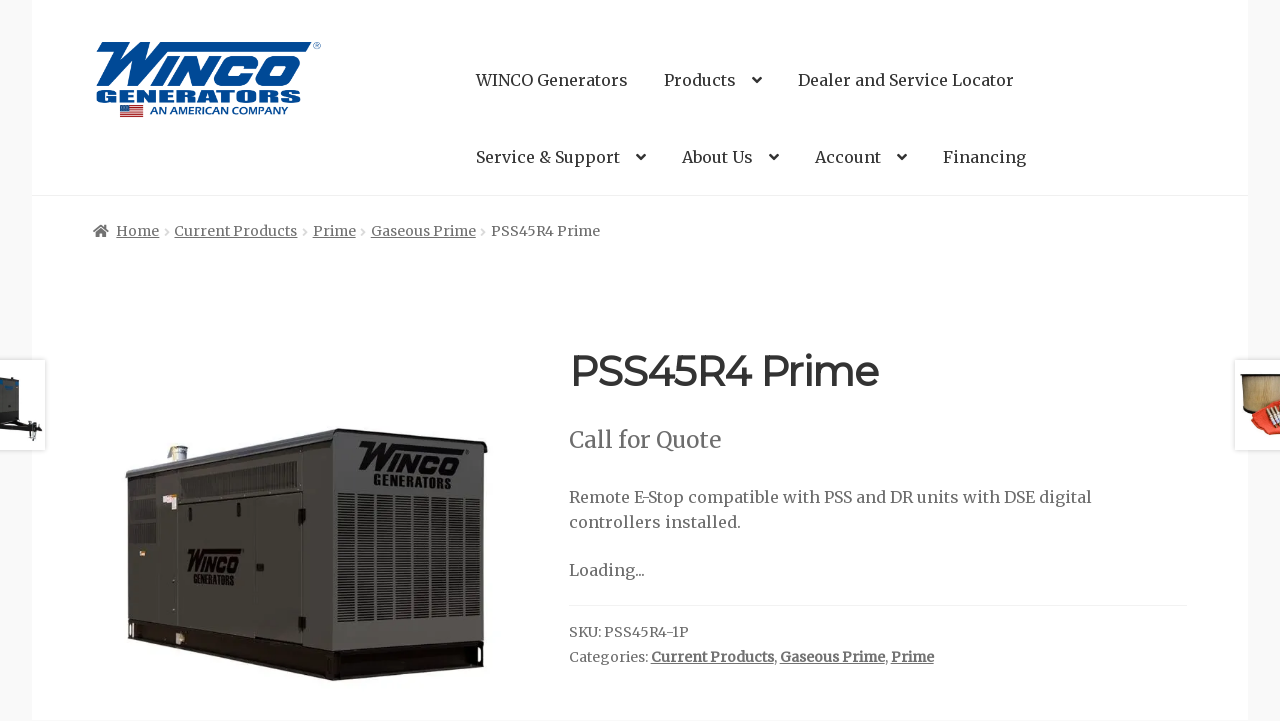

--- FILE ---
content_type: text/html; charset=UTF-8
request_url: https://www.wincogen.com/product/pss45r4-prime/
body_size: 75216
content:
<!doctype html> <html lang="en-US"> <head><script>if(navigator.userAgent.match(/MSIE|Internet Explorer/i)||navigator.userAgent.match(/Trident\/7\..*?rv:11/i)){let e=document.location.href;if(!e.match(/[?&]nonitro/)){if(e.indexOf("?")==-1){if(e.indexOf("#")==-1){document.location.href=e+"?nonitro=1"}else{document.location.href=e.replace("#","?nonitro=1#")}}else{if(e.indexOf("#")==-1){document.location.href=e+"&nonitro=1"}else{document.location.href=e.replace("#","&nonitro=1#")}}}}</script><link rel="preconnect" href="https://www.googletagmanager.com" /><link rel="preconnect" href="https://cdn-ikplhod.nitrocdn.com" /><meta charset="UTF-8" /><meta name="viewport" content="width=device-width, initial-scale=1" /><meta name='robots' content='index, follow, max-image-preview:large, max-snippet:-1, max-video-preview:-1' /><title>PSS45R4 Prime | WINCO</title><meta name="description" content="Our PSS60/E is a perfect standby for many different power needs. This unit can run on LP or natural gas." /><meta property="og:locale" content="en_US" /><meta property="og:type" content="article" /><meta property="og:title" content="PSS45R4 Prime" /><meta property="og:description" content="Our PSS60/E is a perfect standby for many different power needs. This unit can run on LP or natural gas." /><meta property="og:url" content="https://www.wincogen.com/product/pss45r4-prime/" /><meta property="og:site_name" content="WINCO" /><meta property="article:publisher" content="https://www.facebook.com/wincogen" /><meta property="article:modified_time" content="2024-10-29T18:47:58+00:00" /><meta property="og:image" content="https://www.wincogen.com/wp-content/uploads/2022/03/PSS60F4_2.jpg" /><meta property="og:image:width" content="800" /><meta property="og:image:height" content="800" /><meta property="og:image:type" content="image/jpeg" /><meta name="twitter:card" content="summary_large_image" /><meta name="twitter:label1" content="Est. reading time" /><meta name="twitter:data1" content="2 minutes" /><meta name="generator" content="Heroic Knowledge Base v4.2.2" /><meta name="msapplication-TileImage" content="https://www.wincogen.com/wp-content/uploads/2017/03/cropped-WINCO_W-512px-270x270.jpg" /><meta name="generator" content="NitroPack" /><script>var NPSH,NitroScrollHelper;NPSH=NitroScrollHelper=function(){let e=null;const o=window.sessionStorage.getItem("nitroScrollPos");function t(){let e=JSON.parse(window.sessionStorage.getItem("nitroScrollPos"))||{};if(typeof e!=="object"){e={}}e[document.URL]=window.scrollY;window.sessionStorage.setItem("nitroScrollPos",JSON.stringify(e))}window.addEventListener("scroll",function(){if(e!==null){clearTimeout(e)}e=setTimeout(t,200)},{passive:true});let r={};r.getScrollPos=()=>{if(!o){return 0}const e=JSON.parse(o);return e[document.URL]||0};r.isScrolled=()=>{return r.getScrollPos()>document.documentElement.clientHeight*.5};return r}();</script><script>(function(){var a=false;var e=document.documentElement.classList;var i=navigator.userAgent.toLowerCase();var n=["android","iphone","ipad"];var r=n.length;var o;var d=null;for(var t=0;t<r;t++){o=n[t];if(i.indexOf(o)>-1)d=o;if(e.contains(o)){a=true;e.remove(o)}}if(a&&d){e.add(d);if(d=="iphone"||d=="ipad"){e.add("ios")}}})();</script><script type="text/worker" id="nitro-web-worker">var preloadRequests=0;var remainingCount={};var baseURI="";self.onmessage=function(e){switch(e.data.cmd){case"RESOURCE_PRELOAD":var o=e.data.requestId;remainingCount[o]=0;e.data.resources.forEach(function(e){preload(e,function(o){return function(){console.log(o+" DONE: "+e);if(--remainingCount[o]==0){self.postMessage({cmd:"RESOURCE_PRELOAD",requestId:o})}}}(o));remainingCount[o]++});break;case"SET_BASEURI":baseURI=e.data.uri;break}};async function preload(e,o){if(typeof URL!=="undefined"&&baseURI){try{var a=new URL(e,baseURI);e=a.href}catch(e){console.log("Worker error: "+e.message)}}console.log("Preloading "+e);try{var n=new Request(e,{mode:"no-cors",redirect:"follow"});await fetch(n);o()}catch(a){console.log(a);var r=new XMLHttpRequest;r.responseType="blob";r.onload=o;r.onerror=o;r.open("GET",e,true);r.send()}}</script><script id="nprl">(()=>{if(window.NPRL!=undefined)return;(function(e){var t=e.prototype;t.after||(t.after=function(){var e,t=arguments,n=t.length,r=0,i=this,o=i.parentNode,a=Node,c=String,u=document;if(o!==null){while(r<n){(e=t[r])instanceof a?(i=i.nextSibling)!==null?o.insertBefore(e,i):o.appendChild(e):o.appendChild(u.createTextNode(c(e)));++r}}})})(Element);var e,t;e=t=function(){var t=false;var r=window.URL||window.webkitURL;var i=true;var o=true;var a=2;var c=null;var u=null;var d=true;var s=window.nitroGtmExcludes!=undefined;var l=s?JSON.parse(atob(window.nitroGtmExcludes)).map(e=>new RegExp(e)):[];var f;var m;var v=null;var p=null;var g=null;var h={touch:["touchmove","touchend"],default:["mousemove","click","keydown","wheel"]};var E=true;var y=[];var w=false;var b=[];var S=0;var N=0;var L=false;var T=0;var R=null;var O=false;var A=false;var C=false;var P=[];var I=[];var M=[];var k=[];var x=false;var _={};var j=new Map;var B="noModule"in HTMLScriptElement.prototype;var q=requestAnimationFrame||mozRequestAnimationFrame||webkitRequestAnimationFrame||msRequestAnimationFrame;const D="gtm.js?id=";function H(e,t){if(!_[e]){_[e]=[]}_[e].push(t)}function U(e,t){if(_[e]){var n=0,r=_[e];for(var n=0;n<r.length;n++){r[n].call(this,t)}}}function Y(){(function(e,t){var r=null;var i=function(e){r(e)};var o=null;var a={};var c=null;var u=null;var d=0;e.addEventListener(t,function(r){if(["load","DOMContentLoaded"].indexOf(t)!=-1){if(u){Q(function(){e.triggerNitroEvent(t)})}c=true}else if(t=="readystatechange"){d++;n.ogReadyState=d==1?"interactive":"complete";if(u&&u>=d){n.documentReadyState=n.ogReadyState;Q(function(){e.triggerNitroEvent(t)})}}});e.addEventListener(t+"Nitro",function(e){if(["load","DOMContentLoaded"].indexOf(t)!=-1){if(!c){e.preventDefault();e.stopImmediatePropagation()}else{}u=true}else if(t=="readystatechange"){u=n.documentReadyState=="interactive"?1:2;if(d<u){e.preventDefault();e.stopImmediatePropagation()}}});switch(t){case"load":o="onload";break;case"readystatechange":o="onreadystatechange";break;case"pageshow":o="onpageshow";break;default:o=null;break}if(o){Object.defineProperty(e,o,{get:function(){return r},set:function(n){if(typeof n!=="function"){r=null;e.removeEventListener(t+"Nitro",i)}else{if(!r){e.addEventListener(t+"Nitro",i)}r=n}}})}Object.defineProperty(e,"addEventListener"+t,{value:function(r){if(r!=t||!n.startedScriptLoading||document.currentScript&&document.currentScript.hasAttribute("nitro-exclude")){}else{arguments[0]+="Nitro"}e.ogAddEventListener.apply(e,arguments);a[arguments[1]]=arguments[0]}});Object.defineProperty(e,"removeEventListener"+t,{value:function(t){var n=a[arguments[1]];arguments[0]=n;e.ogRemoveEventListener.apply(e,arguments)}});Object.defineProperty(e,"triggerNitroEvent"+t,{value:function(t,n){n=n||e;var r=new Event(t+"Nitro",{bubbles:true});r.isNitroPack=true;Object.defineProperty(r,"type",{get:function(){return t},set:function(){}});Object.defineProperty(r,"target",{get:function(){return n},set:function(){}});e.dispatchEvent(r)}});if(typeof e.triggerNitroEvent==="undefined"){(function(){var t=e.addEventListener;var n=e.removeEventListener;Object.defineProperty(e,"ogAddEventListener",{value:t});Object.defineProperty(e,"ogRemoveEventListener",{value:n});Object.defineProperty(e,"addEventListener",{value:function(n){var r="addEventListener"+n;if(typeof e[r]!=="undefined"){e[r].apply(e,arguments)}else{t.apply(e,arguments)}},writable:true});Object.defineProperty(e,"removeEventListener",{value:function(t){var r="removeEventListener"+t;if(typeof e[r]!=="undefined"){e[r].apply(e,arguments)}else{n.apply(e,arguments)}}});Object.defineProperty(e,"triggerNitroEvent",{value:function(t,n){var r="triggerNitroEvent"+t;if(typeof e[r]!=="undefined"){e[r].apply(e,arguments)}}})})()}}).apply(null,arguments)}Y(window,"load");Y(window,"pageshow");Y(window,"DOMContentLoaded");Y(document,"DOMContentLoaded");Y(document,"readystatechange");try{var F=new Worker(r.createObjectURL(new Blob([document.getElementById("nitro-web-worker").textContent],{type:"text/javascript"})))}catch(e){var F=new Worker("data:text/javascript;base64,"+btoa(document.getElementById("nitro-web-worker").textContent))}F.onmessage=function(e){if(e.data.cmd=="RESOURCE_PRELOAD"){U(e.data.requestId,e)}};if(typeof document.baseURI!=="undefined"){F.postMessage({cmd:"SET_BASEURI",uri:document.baseURI})}var G=function(e){if(--S==0){Q(K)}};var W=function(e){e.target.removeEventListener("load",W);e.target.removeEventListener("error",W);e.target.removeEventListener("nitroTimeout",W);if(e.type!="nitroTimeout"){clearTimeout(e.target.nitroTimeout)}if(--N==0&&S==0){Q(J)}};var X=function(e){var t=e.textContent;try{var n=r.createObjectURL(new Blob([t.replace(/^(?:<!--)?(.*?)(?:-->)?$/gm,"$1")],{type:"text/javascript"}))}catch(e){var n="data:text/javascript;base64,"+btoa(t.replace(/^(?:<!--)?(.*?)(?:-->)?$/gm,"$1"))}return n};var K=function(){n.documentReadyState="interactive";document.triggerNitroEvent("readystatechange");document.triggerNitroEvent("DOMContentLoaded");if(window.pageYOffset||window.pageXOffset){window.dispatchEvent(new Event("scroll"))}A=true;Q(function(){if(N==0){Q(J)}Q($)})};var J=function(){if(!A||O)return;O=true;R.disconnect();en();n.documentReadyState="complete";document.triggerNitroEvent("readystatechange");window.triggerNitroEvent("load",document);window.triggerNitroEvent("pageshow",document);if(window.pageYOffset||window.pageXOffset||location.hash){let e=typeof history.scrollRestoration!=="undefined"&&history.scrollRestoration=="auto";if(e&&typeof NPSH!=="undefined"&&NPSH.getScrollPos()>0&&window.pageYOffset>document.documentElement.clientHeight*.5){window.scrollTo(0,NPSH.getScrollPos())}else if(location.hash){try{let e=document.querySelector(location.hash);if(e){e.scrollIntoView()}}catch(e){}}}var e=null;if(a==1){e=eo}else{e=eu}Q(e)};var Q=function(e){setTimeout(e,0)};var V=function(e){if(e.type=="touchend"||e.type=="click"){g=e}};var $=function(){if(d&&g){setTimeout(function(e){return function(){var t=function(e,t,n){var r=new Event(e,{bubbles:true,cancelable:true});if(e=="click"){r.clientX=t;r.clientY=n}else{r.touches=[{clientX:t,clientY:n}]}return r};var n;if(e.type=="touchend"){var r=e.changedTouches[0];n=document.elementFromPoint(r.clientX,r.clientY);n.dispatchEvent(t("touchstart"),r.clientX,r.clientY);n.dispatchEvent(t("touchend"),r.clientX,r.clientY);n.dispatchEvent(t("click"),r.clientX,r.clientY)}else if(e.type=="click"){n=document.elementFromPoint(e.clientX,e.clientY);n.dispatchEvent(t("click"),e.clientX,e.clientY)}}}(g),150);g=null}};var z=function(e){if(e.tagName=="SCRIPT"&&!e.hasAttribute("data-nitro-for-id")&&!e.hasAttribute("nitro-document-write")||e.tagName=="IMG"&&(e.hasAttribute("src")||e.hasAttribute("srcset"))||e.tagName=="IFRAME"&&e.hasAttribute("src")||e.tagName=="LINK"&&e.hasAttribute("href")&&e.hasAttribute("rel")&&e.getAttribute("rel")=="stylesheet"){if(e.tagName==="IFRAME"&&e.src.indexOf("about:blank")>-1){return}var t="";switch(e.tagName){case"LINK":t=e.href;break;case"IMG":if(k.indexOf(e)>-1)return;t=e.srcset||e.src;break;default:t=e.src;break}var n=e.getAttribute("type");if(!t&&e.tagName!=="SCRIPT")return;if((e.tagName=="IMG"||e.tagName=="LINK")&&(t.indexOf("data:")===0||t.indexOf("blob:")===0))return;if(e.tagName=="SCRIPT"&&n&&n!=="text/javascript"&&n!=="application/javascript"){if(n!=="module"||!B)return}if(e.tagName==="SCRIPT"){if(k.indexOf(e)>-1)return;if(e.noModule&&B){return}let t=null;if(document.currentScript){if(document.currentScript.src&&document.currentScript.src.indexOf(D)>-1){t=document.currentScript}if(document.currentScript.hasAttribute("data-nitro-gtm-id")){e.setAttribute("data-nitro-gtm-id",document.currentScript.getAttribute("data-nitro-gtm-id"))}}else if(window.nitroCurrentScript){if(window.nitroCurrentScript.src&&window.nitroCurrentScript.src.indexOf(D)>-1){t=window.nitroCurrentScript}}if(t&&s){let n=false;for(const t of l){n=e.src?t.test(e.src):t.test(e.textContent);if(n){break}}if(!n){e.type="text/googletagmanagerscript";let n=t.hasAttribute("data-nitro-gtm-id")?t.getAttribute("data-nitro-gtm-id"):t.id;if(!j.has(n)){j.set(n,[])}let r=j.get(n);r.push(e);return}}if(!e.src){if(e.textContent.length>0){e.textContent+="\n;if(document.currentScript.nitroTimeout) {clearTimeout(document.currentScript.nitroTimeout);}; setTimeout(function() { this.dispatchEvent(new Event('load')); }.bind(document.currentScript), 0);"}else{return}}else{}k.push(e)}if(!e.hasOwnProperty("nitroTimeout")){N++;e.addEventListener("load",W,true);e.addEventListener("error",W,true);e.addEventListener("nitroTimeout",W,true);e.nitroTimeout=setTimeout(function(){console.log("Resource timed out",e);e.dispatchEvent(new Event("nitroTimeout"))},5e3)}}};var Z=function(e){if(e.hasOwnProperty("nitroTimeout")&&e.nitroTimeout){clearTimeout(e.nitroTimeout);e.nitroTimeout=null;e.dispatchEvent(new Event("nitroTimeout"))}};document.documentElement.addEventListener("load",function(e){if(e.target.tagName=="SCRIPT"||e.target.tagName=="IMG"){k.push(e.target)}},true);document.documentElement.addEventListener("error",function(e){if(e.target.tagName=="SCRIPT"||e.target.tagName=="IMG"){k.push(e.target)}},true);var ee=["appendChild","replaceChild","insertBefore","prepend","append","before","after","replaceWith","insertAdjacentElement"];var et=function(){if(s){window._nitro_setTimeout=window.setTimeout;window.setTimeout=function(e,t,...n){let r=document.currentScript||window.nitroCurrentScript;if(!r||r.src&&r.src.indexOf(D)==-1){return window._nitro_setTimeout.call(window,e,t,...n)}return window._nitro_setTimeout.call(window,function(e,t){return function(...n){window.nitroCurrentScript=e;t(...n)}}(r,e),t,...n)}}ee.forEach(function(e){HTMLElement.prototype["og"+e]=HTMLElement.prototype[e];HTMLElement.prototype[e]=function(...t){if(this.parentNode||this===document.documentElement){switch(e){case"replaceChild":case"insertBefore":t.pop();break;case"insertAdjacentElement":t.shift();break}t.forEach(function(e){if(!e)return;if(e.tagName=="SCRIPT"){z(e)}else{if(e.children&&e.children.length>0){e.querySelectorAll("script").forEach(z)}}})}return this["og"+e].apply(this,arguments)}})};var en=function(){if(s&&typeof window._nitro_setTimeout==="function"){window.setTimeout=window._nitro_setTimeout}ee.forEach(function(e){HTMLElement.prototype[e]=HTMLElement.prototype["og"+e]})};var er=async function(){if(o){ef(f);ef(V);if(v){clearTimeout(v);v=null}}if(T===1){L=true;return}else if(T===0){T=-1}n.startedScriptLoading=true;Object.defineProperty(document,"readyState",{get:function(){return n.documentReadyState},set:function(){}});var e=document.documentElement;var t={attributes:true,attributeFilter:["src"],childList:true,subtree:true};R=new MutationObserver(function(e,t){e.forEach(function(e){if(e.type=="childList"&&e.addedNodes.length>0){e.addedNodes.forEach(function(e){if(!document.documentElement.contains(e)){return}if(e.tagName=="IMG"||e.tagName=="IFRAME"||e.tagName=="LINK"){z(e)}})}if(e.type=="childList"&&e.removedNodes.length>0){e.removedNodes.forEach(function(e){if(e.tagName=="IFRAME"||e.tagName=="LINK"){Z(e)}})}if(e.type=="attributes"){var t=e.target;if(!document.documentElement.contains(t)){return}if(t.tagName=="IFRAME"||t.tagName=="LINK"||t.tagName=="IMG"||t.tagName=="SCRIPT"){z(t)}}})});R.observe(e,t);if(!s){et()}await Promise.all(P);var r=b.shift();var i=null;var a=false;while(r){var c;var u=JSON.parse(atob(r.meta));var d=u.delay;if(r.type=="inline"){var l=document.getElementById(r.id);if(l){l.remove()}else{r=b.shift();continue}c=X(l);if(c===false){r=b.shift();continue}}else{c=r.src}if(!a&&r.type!="inline"&&(typeof u.attributes.async!="undefined"||typeof u.attributes.defer!="undefined")){if(i===null){i=r}else if(i===r){a=true}if(!a){b.push(r);r=b.shift();continue}}var m=document.createElement("script");m.src=c;m.setAttribute("data-nitro-for-id",r.id);for(var p in u.attributes){try{if(u.attributes[p]===false){m.setAttribute(p,"")}else{m.setAttribute(p,u.attributes[p])}}catch(e){console.log("Error while setting script attribute",m,e)}}m.async=false;if(u.canonicalLink!=""&&Object.getOwnPropertyDescriptor(m,"src")?.configurable!==false){(e=>{Object.defineProperty(m,"src",{get:function(){return e.canonicalLink},set:function(){}})})(u)}if(d){setTimeout((function(e,t){var n=document.querySelector("[data-nitro-marker-id='"+t+"']");if(n){n.after(e)}else{document.head.appendChild(e)}}).bind(null,m,r.id),d)}else{m.addEventListener("load",G);m.addEventListener("error",G);if(!m.noModule||!B){S++}var g=document.querySelector("[data-nitro-marker-id='"+r.id+"']");if(g){Q(function(e,t){return function(){e.after(t)}}(g,m))}else{Q(function(e){return function(){document.head.appendChild(e)}}(m))}}r=b.shift()}};var ei=function(){var e=document.getElementById("nitro-deferred-styles");var t=document.createElement("div");t.innerHTML=e.textContent;return t};var eo=async function(e){isPreload=e&&e.type=="NitroPreload";if(!isPreload){T=-1;E=false;if(o){ef(f);ef(V);if(v){clearTimeout(v);v=null}}}if(w===false){var t=ei();let e=t.querySelectorAll('style,link[rel="stylesheet"]');w=e.length;if(w){let e=document.getElementById("nitro-deferred-styles-marker");e.replaceWith.apply(e,t.childNodes)}else if(isPreload){Q(ed)}else{es()}}else if(w===0&&!isPreload){es()}};var ea=function(){var e=ei();var t=e.childNodes;var n;var r=[];for(var i=0;i<t.length;i++){n=t[i];if(n.href){r.push(n.href)}}var o="css-preload";H(o,function(e){eo(new Event("NitroPreload"))});if(r.length){F.postMessage({cmd:"RESOURCE_PRELOAD",resources:r,requestId:o})}else{Q(function(){U(o)})}};var ec=function(){if(T===-1)return;T=1;var e=[];var t,n;for(var r=0;r<b.length;r++){t=b[r];if(t.type!="inline"){if(t.src){n=JSON.parse(atob(t.meta));if(n.delay)continue;if(n.attributes.type&&n.attributes.type=="module"&&!B)continue;e.push(t.src)}}}if(e.length){var i="js-preload";H(i,function(e){T=2;if(L){Q(er)}});F.postMessage({cmd:"RESOURCE_PRELOAD",resources:e,requestId:i})}};var eu=function(){while(I.length){style=I.shift();if(style.hasAttribute("nitropack-onload")){style.setAttribute("onload",style.getAttribute("nitropack-onload"));Q(function(e){return function(){e.dispatchEvent(new Event("load"))}}(style))}}while(M.length){style=M.shift();if(style.hasAttribute("nitropack-onerror")){style.setAttribute("onerror",style.getAttribute("nitropack-onerror"));Q(function(e){return function(){e.dispatchEvent(new Event("error"))}}(style))}}};var ed=function(){if(!x){if(i){Q(function(){var e=document.getElementById("nitro-critical-css");if(e){e.remove()}})}x=true;onStylesLoadEvent=new Event("NitroStylesLoaded");onStylesLoadEvent.isNitroPack=true;window.dispatchEvent(onStylesLoadEvent)}};var es=function(){if(a==2){Q(er)}else{eu()}};var el=function(e){m.forEach(function(t){document.addEventListener(t,e,true)})};var ef=function(e){m.forEach(function(t){document.removeEventListener(t,e,true)})};if(s){et()}return{setAutoRemoveCriticalCss:function(e){i=e},registerScript:function(e,t,n){b.push({type:"remote",src:e,id:t,meta:n})},registerInlineScript:function(e,t){b.push({type:"inline",id:e,meta:t})},registerStyle:function(e,t,n){y.push({href:e,rel:t,media:n})},onLoadStyle:function(e){I.push(e);if(w!==false&&--w==0){Q(ed);if(E){E=false}else{es()}}},onErrorStyle:function(e){M.push(e);if(w!==false&&--w==0){Q(ed);if(E){E=false}else{es()}}},loadJs:function(e,t){if(!e.src){var n=X(e);if(n!==false){e.src=n;e.textContent=""}}if(t){Q(function(e,t){return function(){e.after(t)}}(t,e))}else{Q(function(e){return function(){document.head.appendChild(e)}}(e))}},loadQueuedResources:async function(){window.dispatchEvent(new Event("NitroBootStart"));if(p){clearTimeout(p);p=null}window.removeEventListener("load",e.loadQueuedResources);f=a==1?er:eo;if(!o||g){Q(f)}else{if(navigator.userAgent.indexOf(" Edge/")==-1){ea();H("css-preload",ec)}el(f);if(u){if(c){v=setTimeout(f,c)}}else{}}},fontPreload:function(e){var t="critical-fonts";H(t,function(e){document.getElementById("nitro-critical-fonts").type="text/css"});F.postMessage({cmd:"RESOURCE_PRELOAD",resources:e,requestId:t})},boot:function(){if(t)return;t=true;C=typeof NPSH!=="undefined"&&NPSH.isScrolled();let n=document.prerendering;if(location.hash||C||n){o=false}m=h.default.concat(h.touch);p=setTimeout(e.loadQueuedResources,1500);el(V);if(C){e.loadQueuedResources()}else{window.addEventListener("load",e.loadQueuedResources)}},addPrerequisite:function(e){P.push(e)},getTagManagerNodes:function(e){if(!e)return j;return j.get(e)??[]}}}();var n,r;n=r=function(){var t=document.write;return{documentWrite:function(n,r){if(n&&n.hasAttribute("nitro-exclude")){return t.call(document,r)}var i=null;if(n.documentWriteContainer){i=n.documentWriteContainer}else{i=document.createElement("span");n.documentWriteContainer=i}var o=null;if(n){if(n.hasAttribute("data-nitro-for-id")){o=document.querySelector('template[data-nitro-marker-id="'+n.getAttribute("data-nitro-for-id")+'"]')}else{o=n}}i.innerHTML+=r;i.querySelectorAll("script").forEach(function(e){e.setAttribute("nitro-document-write","")});if(!i.parentNode){if(o){o.parentNode.insertBefore(i,o)}else{document.body.appendChild(i)}}var a=document.createElement("span");a.innerHTML=r;var c=a.querySelectorAll("script");if(c.length){c.forEach(function(t){var n=t.getAttributeNames();var r=document.createElement("script");n.forEach(function(e){r.setAttribute(e,t.getAttribute(e))});r.async=false;if(!t.src&&t.textContent){r.textContent=t.textContent}e.loadJs(r,o)})}},TrustLogo:function(e,t){var n=document.getElementById(e);var r=document.createElement("img");r.src=t;n.parentNode.insertBefore(r,n)},documentReadyState:"loading",ogReadyState:document.readyState,startedScriptLoading:false,loadScriptDelayed:function(e,t){setTimeout(function(){var t=document.createElement("script");t.src=e;document.head.appendChild(t)},t)}}}();document.write=function(e){n.documentWrite(document.currentScript,e)};document.writeln=function(e){n.documentWrite(document.currentScript,e+"\n")};window.NPRL=e;window.NitroResourceLoader=t;window.NPh=n;window.NitroPackHelper=r})();</script><template id="nitro-deferred-styles-marker"></template><style id="nitro-fonts">@font-face{font-family:ProductReviewsPro;font-style:normal;font-weight:400;src:url("https://cdn-ikplhod.nitrocdn.com/YmOTcBwcGqDccFxHZpjeOpWRtPJRaDyL/assets/static/source/rev-4be802e/www.wincogen.com/wp-content/plugins/woocommerce-product-reviews-pro/assets/fonts/6248d78c8db11bb11750df5679374f95.ProductReviewsPro.eot");src:url("https://cdn-ikplhod.nitrocdn.com/YmOTcBwcGqDccFxHZpjeOpWRtPJRaDyL/assets/static/source/rev-4be802e/www.wincogen.com/wp-content/plugins/woocommerce-product-reviews-pro/assets/fonts/6248d78c8db11bb11750df5679374f95.ProductReviewsPro.ttf") format("truetype");font-display:swap}@font-face{font-family:"Font Awesome 5 Free";font-style:normal;font-weight:900;font-display:swap;src:url("https://cdn-ikplhod.nitrocdn.com/YmOTcBwcGqDccFxHZpjeOpWRtPJRaDyL/assets/static/source/rev-4be802e/www.wincogen.com/wp-content/themes/storefront/assets/fonts/fa-solid-900.eot");src:url("https://cdn-ikplhod.nitrocdn.com/YmOTcBwcGqDccFxHZpjeOpWRtPJRaDyL/assets/static/source/rev-4be802e/www.wincogen.com/wp-content/themes/storefront/assets/fonts/fa-solid-900.woff2") format("woff2")}@font-face{font-family:"Source Sans Pro";font-style:italic;font-weight:300;src:url("https://fonts.gstatic.com/s/sourcesanspro/v23/6xKwdSBYKcSV-LCoeQqfX1RYOo3qPZZMkidh18S0xR41YDw.woff2") format("woff2");unicode-range:U+0460-052F,U+1C80-1C8A,U+20B4,U+2DE0-2DFF,U+A640-A69F,U+FE2E-FE2F;font-display:swap}@font-face{font-family:"Source Sans Pro";font-style:italic;font-weight:300;src:url("https://fonts.gstatic.com/s/sourcesanspro/v23/6xKwdSBYKcSV-LCoeQqfX1RYOo3qPZZMkido18S0xR41YDw.woff2") format("woff2");unicode-range:U+0301,U+0400-045F,U+0490-0491,U+04B0-04B1,U+2116;font-display:swap}@font-face{font-family:"Source Sans Pro";font-style:italic;font-weight:300;src:url("https://fonts.gstatic.com/s/sourcesanspro/v23/6xKwdSBYKcSV-LCoeQqfX1RYOo3qPZZMkidg18S0xR41YDw.woff2") format("woff2");unicode-range:U+1F00-1FFF;font-display:swap}@font-face{font-family:"Source Sans Pro";font-style:italic;font-weight:300;src:url("https://fonts.gstatic.com/s/sourcesanspro/v23/6xKwdSBYKcSV-LCoeQqfX1RYOo3qPZZMkidv18S0xR41YDw.woff2") format("woff2");unicode-range:U+0370-0377,U+037A-037F,U+0384-038A,U+038C,U+038E-03A1,U+03A3-03FF;font-display:swap}@font-face{font-family:"Source Sans Pro";font-style:italic;font-weight:300;src:url("https://fonts.gstatic.com/s/sourcesanspro/v23/6xKwdSBYKcSV-LCoeQqfX1RYOo3qPZZMkidj18S0xR41YDw.woff2") format("woff2");unicode-range:U+0102-0103,U+0110-0111,U+0128-0129,U+0168-0169,U+01A0-01A1,U+01AF-01B0,U+0300-0301,U+0303-0304,U+0308-0309,U+0323,U+0329,U+1EA0-1EF9,U+20AB;font-display:swap}@font-face{font-family:"Source Sans Pro";font-style:italic;font-weight:300;src:url("https://fonts.gstatic.com/s/sourcesanspro/v23/6xKwdSBYKcSV-LCoeQqfX1RYOo3qPZZMkidi18S0xR41YDw.woff2") format("woff2");unicode-range:U+0100-02BA,U+02BD-02C5,U+02C7-02CC,U+02CE-02D7,U+02DD-02FF,U+0304,U+0308,U+0329,U+1D00-1DBF,U+1E00-1E9F,U+1EF2-1EFF,U+2020,U+20A0-20AB,U+20AD-20C0,U+2113,U+2C60-2C7F,U+A720-A7FF;font-display:swap}@font-face{font-family:"Source Sans Pro";font-style:italic;font-weight:300;src:url("https://fonts.gstatic.com/s/sourcesanspro/v23/6xKwdSBYKcSV-LCoeQqfX1RYOo3qPZZMkids18S0xR41.woff2") format("woff2");unicode-range:U+0000-00FF,U+0131,U+0152-0153,U+02BB-02BC,U+02C6,U+02DA,U+02DC,U+0304,U+0308,U+0329,U+2000-206F,U+20AC,U+2122,U+2191,U+2193,U+2212,U+2215,U+FEFF,U+FFFD;font-display:swap}@font-face{font-family:"Source Sans Pro";font-style:italic;font-weight:400;src:url("https://fonts.gstatic.com/s/sourcesanspro/v23/6xK1dSBYKcSV-LCoeQqfX1RYOo3qPZ7qsDJB9cme_xc.woff2") format("woff2");unicode-range:U+0460-052F,U+1C80-1C8A,U+20B4,U+2DE0-2DFF,U+A640-A69F,U+FE2E-FE2F;font-display:swap}@font-face{font-family:"Source Sans Pro";font-style:italic;font-weight:400;src:url("https://fonts.gstatic.com/s/sourcesanspro/v23/6xK1dSBYKcSV-LCoeQqfX1RYOo3qPZ7jsDJB9cme_xc.woff2") format("woff2");unicode-range:U+0301,U+0400-045F,U+0490-0491,U+04B0-04B1,U+2116;font-display:swap}@font-face{font-family:"Source Sans Pro";font-style:italic;font-weight:400;src:url("https://fonts.gstatic.com/s/sourcesanspro/v23/6xK1dSBYKcSV-LCoeQqfX1RYOo3qPZ7rsDJB9cme_xc.woff2") format("woff2");unicode-range:U+1F00-1FFF;font-display:swap}@font-face{font-family:"Source Sans Pro";font-style:italic;font-weight:400;src:url("https://fonts.gstatic.com/s/sourcesanspro/v23/6xK1dSBYKcSV-LCoeQqfX1RYOo3qPZ7ksDJB9cme_xc.woff2") format("woff2");unicode-range:U+0370-0377,U+037A-037F,U+0384-038A,U+038C,U+038E-03A1,U+03A3-03FF;font-display:swap}@font-face{font-family:"Source Sans Pro";font-style:italic;font-weight:400;src:url("https://fonts.gstatic.com/s/sourcesanspro/v23/6xK1dSBYKcSV-LCoeQqfX1RYOo3qPZ7osDJB9cme_xc.woff2") format("woff2");unicode-range:U+0102-0103,U+0110-0111,U+0128-0129,U+0168-0169,U+01A0-01A1,U+01AF-01B0,U+0300-0301,U+0303-0304,U+0308-0309,U+0323,U+0329,U+1EA0-1EF9,U+20AB;font-display:swap}@font-face{font-family:"Source Sans Pro";font-style:italic;font-weight:400;src:url("https://fonts.gstatic.com/s/sourcesanspro/v23/6xK1dSBYKcSV-LCoeQqfX1RYOo3qPZ7psDJB9cme_xc.woff2") format("woff2");unicode-range:U+0100-02BA,U+02BD-02C5,U+02C7-02CC,U+02CE-02D7,U+02DD-02FF,U+0304,U+0308,U+0329,U+1D00-1DBF,U+1E00-1E9F,U+1EF2-1EFF,U+2020,U+20A0-20AB,U+20AD-20C0,U+2113,U+2C60-2C7F,U+A720-A7FF;font-display:swap}@font-face{font-family:"Source Sans Pro";font-style:italic;font-weight:400;src:url("https://fonts.gstatic.com/s/sourcesanspro/v23/6xK1dSBYKcSV-LCoeQqfX1RYOo3qPZ7nsDJB9cme.woff2") format("woff2");unicode-range:U+0000-00FF,U+0131,U+0152-0153,U+02BB-02BC,U+02C6,U+02DA,U+02DC,U+0304,U+0308,U+0329,U+2000-206F,U+20AC,U+2122,U+2191,U+2193,U+2212,U+2215,U+FEFF,U+FFFD;font-display:swap}@font-face{font-family:"Source Sans Pro";font-style:normal;font-weight:300;src:url("https://fonts.gstatic.com/s/sourcesanspro/v23/6xKydSBYKcSV-LCoeQqfX1RYOo3ik4zwmhdu3cOWxy40.woff2") format("woff2");unicode-range:U+0460-052F,U+1C80-1C8A,U+20B4,U+2DE0-2DFF,U+A640-A69F,U+FE2E-FE2F;font-display:swap}@font-face{font-family:"Source Sans Pro";font-style:normal;font-weight:300;src:url("https://fonts.gstatic.com/s/sourcesanspro/v23/6xKydSBYKcSV-LCoeQqfX1RYOo3ik4zwkxdu3cOWxy40.woff2") format("woff2");unicode-range:U+0301,U+0400-045F,U+0490-0491,U+04B0-04B1,U+2116;font-display:swap}@font-face{font-family:"Source Sans Pro";font-style:normal;font-weight:300;src:url("https://fonts.gstatic.com/s/sourcesanspro/v23/6xKydSBYKcSV-LCoeQqfX1RYOo3ik4zwmxdu3cOWxy40.woff2") format("woff2");unicode-range:U+1F00-1FFF;font-display:swap}@font-face{font-family:"Source Sans Pro";font-style:normal;font-weight:300;src:url("https://fonts.gstatic.com/s/sourcesanspro/v23/6xKydSBYKcSV-LCoeQqfX1RYOo3ik4zwlBdu3cOWxy40.woff2") format("woff2");unicode-range:U+0370-0377,U+037A-037F,U+0384-038A,U+038C,U+038E-03A1,U+03A3-03FF;font-display:swap}@font-face{font-family:"Source Sans Pro";font-style:normal;font-weight:300;src:url("https://fonts.gstatic.com/s/sourcesanspro/v23/6xKydSBYKcSV-LCoeQqfX1RYOo3ik4zwmBdu3cOWxy40.woff2") format("woff2");unicode-range:U+0102-0103,U+0110-0111,U+0128-0129,U+0168-0169,U+01A0-01A1,U+01AF-01B0,U+0300-0301,U+0303-0304,U+0308-0309,U+0323,U+0329,U+1EA0-1EF9,U+20AB;font-display:swap}@font-face{font-family:"Source Sans Pro";font-style:normal;font-weight:300;src:url("https://fonts.gstatic.com/s/sourcesanspro/v23/6xKydSBYKcSV-LCoeQqfX1RYOo3ik4zwmRdu3cOWxy40.woff2") format("woff2");unicode-range:U+0100-02BA,U+02BD-02C5,U+02C7-02CC,U+02CE-02D7,U+02DD-02FF,U+0304,U+0308,U+0329,U+1D00-1DBF,U+1E00-1E9F,U+1EF2-1EFF,U+2020,U+20A0-20AB,U+20AD-20C0,U+2113,U+2C60-2C7F,U+A720-A7FF;font-display:swap}@font-face{font-family:"Source Sans Pro";font-style:normal;font-weight:300;src:url("https://fonts.gstatic.com/s/sourcesanspro/v23/6xKydSBYKcSV-LCoeQqfX1RYOo3ik4zwlxdu3cOWxw.woff2") format("woff2");unicode-range:U+0000-00FF,U+0131,U+0152-0153,U+02BB-02BC,U+02C6,U+02DA,U+02DC,U+0304,U+0308,U+0329,U+2000-206F,U+20AC,U+2122,U+2191,U+2193,U+2212,U+2215,U+FEFF,U+FFFD;font-display:swap}@font-face{font-family:"Source Sans Pro";font-style:normal;font-weight:400;src:url("https://fonts.gstatic.com/s/sourcesanspro/v23/6xK3dSBYKcSV-LCoeQqfX1RYOo3qNa7lujVj9_mf.woff2") format("woff2");unicode-range:U+0460-052F,U+1C80-1C8A,U+20B4,U+2DE0-2DFF,U+A640-A69F,U+FE2E-FE2F;font-display:swap}@font-face{font-family:"Source Sans Pro";font-style:normal;font-weight:400;src:url("https://fonts.gstatic.com/s/sourcesanspro/v23/6xK3dSBYKcSV-LCoeQqfX1RYOo3qPK7lujVj9_mf.woff2") format("woff2");unicode-range:U+0301,U+0400-045F,U+0490-0491,U+04B0-04B1,U+2116;font-display:swap}@font-face{font-family:"Source Sans Pro";font-style:normal;font-weight:400;src:url("https://fonts.gstatic.com/s/sourcesanspro/v23/6xK3dSBYKcSV-LCoeQqfX1RYOo3qNK7lujVj9_mf.woff2") format("woff2");unicode-range:U+1F00-1FFF;font-display:swap}@font-face{font-family:"Source Sans Pro";font-style:normal;font-weight:400;src:url("https://fonts.gstatic.com/s/sourcesanspro/v23/6xK3dSBYKcSV-LCoeQqfX1RYOo3qO67lujVj9_mf.woff2") format("woff2");unicode-range:U+0370-0377,U+037A-037F,U+0384-038A,U+038C,U+038E-03A1,U+03A3-03FF;font-display:swap}@font-face{font-family:"Source Sans Pro";font-style:normal;font-weight:400;src:url("https://fonts.gstatic.com/s/sourcesanspro/v23/6xK3dSBYKcSV-LCoeQqfX1RYOo3qN67lujVj9_mf.woff2") format("woff2");unicode-range:U+0102-0103,U+0110-0111,U+0128-0129,U+0168-0169,U+01A0-01A1,U+01AF-01B0,U+0300-0301,U+0303-0304,U+0308-0309,U+0323,U+0329,U+1EA0-1EF9,U+20AB;font-display:swap}@font-face{font-family:"Source Sans Pro";font-style:normal;font-weight:400;src:url("https://fonts.gstatic.com/s/sourcesanspro/v23/6xK3dSBYKcSV-LCoeQqfX1RYOo3qNq7lujVj9_mf.woff2") format("woff2");unicode-range:U+0100-02BA,U+02BD-02C5,U+02C7-02CC,U+02CE-02D7,U+02DD-02FF,U+0304,U+0308,U+0329,U+1D00-1DBF,U+1E00-1E9F,U+1EF2-1EFF,U+2020,U+20A0-20AB,U+20AD-20C0,U+2113,U+2C60-2C7F,U+A720-A7FF;font-display:swap}@font-face{font-family:"Source Sans Pro";font-style:normal;font-weight:400;src:url("https://fonts.gstatic.com/s/sourcesanspro/v23/6xK3dSBYKcSV-LCoeQqfX1RYOo3qOK7lujVj9w.woff2") format("woff2");unicode-range:U+0000-00FF,U+0131,U+0152-0153,U+02BB-02BC,U+02C6,U+02DA,U+02DC,U+0304,U+0308,U+0329,U+2000-206F,U+20AC,U+2122,U+2191,U+2193,U+2212,U+2215,U+FEFF,U+FFFD;font-display:swap}@font-face{font-family:"Source Sans Pro";font-style:normal;font-weight:600;src:url("https://fonts.gstatic.com/s/sourcesanspro/v23/6xKydSBYKcSV-LCoeQqfX1RYOo3i54rwmhdu3cOWxy40.woff2") format("woff2");unicode-range:U+0460-052F,U+1C80-1C8A,U+20B4,U+2DE0-2DFF,U+A640-A69F,U+FE2E-FE2F;font-display:swap}@font-face{font-family:"Source Sans Pro";font-style:normal;font-weight:600;src:url("https://fonts.gstatic.com/s/sourcesanspro/v23/6xKydSBYKcSV-LCoeQqfX1RYOo3i54rwkxdu3cOWxy40.woff2") format("woff2");unicode-range:U+0301,U+0400-045F,U+0490-0491,U+04B0-04B1,U+2116;font-display:swap}@font-face{font-family:"Source Sans Pro";font-style:normal;font-weight:600;src:url("https://fonts.gstatic.com/s/sourcesanspro/v23/6xKydSBYKcSV-LCoeQqfX1RYOo3i54rwmxdu3cOWxy40.woff2") format("woff2");unicode-range:U+1F00-1FFF;font-display:swap}@font-face{font-family:"Source Sans Pro";font-style:normal;font-weight:600;src:url("https://fonts.gstatic.com/s/sourcesanspro/v23/6xKydSBYKcSV-LCoeQqfX1RYOo3i54rwlBdu3cOWxy40.woff2") format("woff2");unicode-range:U+0370-0377,U+037A-037F,U+0384-038A,U+038C,U+038E-03A1,U+03A3-03FF;font-display:swap}@font-face{font-family:"Source Sans Pro";font-style:normal;font-weight:600;src:url("https://fonts.gstatic.com/s/sourcesanspro/v23/6xKydSBYKcSV-LCoeQqfX1RYOo3i54rwmBdu3cOWxy40.woff2") format("woff2");unicode-range:U+0102-0103,U+0110-0111,U+0128-0129,U+0168-0169,U+01A0-01A1,U+01AF-01B0,U+0300-0301,U+0303-0304,U+0308-0309,U+0323,U+0329,U+1EA0-1EF9,U+20AB;font-display:swap}@font-face{font-family:"Source Sans Pro";font-style:normal;font-weight:600;src:url("https://fonts.gstatic.com/s/sourcesanspro/v23/6xKydSBYKcSV-LCoeQqfX1RYOo3i54rwmRdu3cOWxy40.woff2") format("woff2");unicode-range:U+0100-02BA,U+02BD-02C5,U+02C7-02CC,U+02CE-02D7,U+02DD-02FF,U+0304,U+0308,U+0329,U+1D00-1DBF,U+1E00-1E9F,U+1EF2-1EFF,U+2020,U+20A0-20AB,U+20AD-20C0,U+2113,U+2C60-2C7F,U+A720-A7FF;font-display:swap}@font-face{font-family:"Source Sans Pro";font-style:normal;font-weight:600;src:url("https://fonts.gstatic.com/s/sourcesanspro/v23/6xKydSBYKcSV-LCoeQqfX1RYOo3i54rwlxdu3cOWxw.woff2") format("woff2");unicode-range:U+0000-00FF,U+0131,U+0152-0153,U+02BB-02BC,U+02C6,U+02DA,U+02DC,U+0304,U+0308,U+0329,U+2000-206F,U+20AC,U+2122,U+2191,U+2193,U+2212,U+2215,U+FEFF,U+FFFD;font-display:swap}@font-face{font-family:"Source Sans Pro";font-style:normal;font-weight:700;src:url("https://fonts.gstatic.com/s/sourcesanspro/v23/6xKydSBYKcSV-LCoeQqfX1RYOo3ig4vwmhdu3cOWxy40.woff2") format("woff2");unicode-range:U+0460-052F,U+1C80-1C8A,U+20B4,U+2DE0-2DFF,U+A640-A69F,U+FE2E-FE2F;font-display:swap}@font-face{font-family:"Source Sans Pro";font-style:normal;font-weight:700;src:url("https://fonts.gstatic.com/s/sourcesanspro/v23/6xKydSBYKcSV-LCoeQqfX1RYOo3ig4vwkxdu3cOWxy40.woff2") format("woff2");unicode-range:U+0301,U+0400-045F,U+0490-0491,U+04B0-04B1,U+2116;font-display:swap}@font-face{font-family:"Source Sans Pro";font-style:normal;font-weight:700;src:url("https://fonts.gstatic.com/s/sourcesanspro/v23/6xKydSBYKcSV-LCoeQqfX1RYOo3ig4vwmxdu3cOWxy40.woff2") format("woff2");unicode-range:U+1F00-1FFF;font-display:swap}@font-face{font-family:"Source Sans Pro";font-style:normal;font-weight:700;src:url("https://fonts.gstatic.com/s/sourcesanspro/v23/6xKydSBYKcSV-LCoeQqfX1RYOo3ig4vwlBdu3cOWxy40.woff2") format("woff2");unicode-range:U+0370-0377,U+037A-037F,U+0384-038A,U+038C,U+038E-03A1,U+03A3-03FF;font-display:swap}@font-face{font-family:"Source Sans Pro";font-style:normal;font-weight:700;src:url("https://fonts.gstatic.com/s/sourcesanspro/v23/6xKydSBYKcSV-LCoeQqfX1RYOo3ig4vwmBdu3cOWxy40.woff2") format("woff2");unicode-range:U+0102-0103,U+0110-0111,U+0128-0129,U+0168-0169,U+01A0-01A1,U+01AF-01B0,U+0300-0301,U+0303-0304,U+0308-0309,U+0323,U+0329,U+1EA0-1EF9,U+20AB;font-display:swap}@font-face{font-family:"Source Sans Pro";font-style:normal;font-weight:700;src:url("https://fonts.gstatic.com/s/sourcesanspro/v23/6xKydSBYKcSV-LCoeQqfX1RYOo3ig4vwmRdu3cOWxy40.woff2") format("woff2");unicode-range:U+0100-02BA,U+02BD-02C5,U+02C7-02CC,U+02CE-02D7,U+02DD-02FF,U+0304,U+0308,U+0329,U+1D00-1DBF,U+1E00-1E9F,U+1EF2-1EFF,U+2020,U+20A0-20AB,U+20AD-20C0,U+2113,U+2C60-2C7F,U+A720-A7FF;font-display:swap}@font-face{font-family:"Source Sans Pro";font-style:normal;font-weight:700;src:url("https://fonts.gstatic.com/s/sourcesanspro/v23/6xKydSBYKcSV-LCoeQqfX1RYOo3ig4vwlxdu3cOWxw.woff2") format("woff2");unicode-range:U+0000-00FF,U+0131,U+0152-0153,U+02BB-02BC,U+02C6,U+02DA,U+02DC,U+0304,U+0308,U+0329,U+2000-206F,U+20AC,U+2122,U+2191,U+2193,U+2212,U+2215,U+FEFF,U+FFFD;font-display:swap}@font-face{font-family:"Source Sans Pro";font-style:normal;font-weight:900;src:url("https://fonts.gstatic.com/s/sourcesanspro/v23/6xKydSBYKcSV-LCoeQqfX1RYOo3iu4nwmhdu3cOWxy40.woff2") format("woff2");unicode-range:U+0460-052F,U+1C80-1C8A,U+20B4,U+2DE0-2DFF,U+A640-A69F,U+FE2E-FE2F;font-display:swap}@font-face{font-family:"Source Sans Pro";font-style:normal;font-weight:900;src:url("https://fonts.gstatic.com/s/sourcesanspro/v23/6xKydSBYKcSV-LCoeQqfX1RYOo3iu4nwkxdu3cOWxy40.woff2") format("woff2");unicode-range:U+0301,U+0400-045F,U+0490-0491,U+04B0-04B1,U+2116;font-display:swap}@font-face{font-family:"Source Sans Pro";font-style:normal;font-weight:900;src:url("https://fonts.gstatic.com/s/sourcesanspro/v23/6xKydSBYKcSV-LCoeQqfX1RYOo3iu4nwmxdu3cOWxy40.woff2") format("woff2");unicode-range:U+1F00-1FFF;font-display:swap}@font-face{font-family:"Source Sans Pro";font-style:normal;font-weight:900;src:url("https://fonts.gstatic.com/s/sourcesanspro/v23/6xKydSBYKcSV-LCoeQqfX1RYOo3iu4nwlBdu3cOWxy40.woff2") format("woff2");unicode-range:U+0370-0377,U+037A-037F,U+0384-038A,U+038C,U+038E-03A1,U+03A3-03FF;font-display:swap}@font-face{font-family:"Source Sans Pro";font-style:normal;font-weight:900;src:url("https://fonts.gstatic.com/s/sourcesanspro/v23/6xKydSBYKcSV-LCoeQqfX1RYOo3iu4nwmBdu3cOWxy40.woff2") format("woff2");unicode-range:U+0102-0103,U+0110-0111,U+0128-0129,U+0168-0169,U+01A0-01A1,U+01AF-01B0,U+0300-0301,U+0303-0304,U+0308-0309,U+0323,U+0329,U+1EA0-1EF9,U+20AB;font-display:swap}@font-face{font-family:"Source Sans Pro";font-style:normal;font-weight:900;src:url("https://fonts.gstatic.com/s/sourcesanspro/v23/6xKydSBYKcSV-LCoeQqfX1RYOo3iu4nwmRdu3cOWxy40.woff2") format("woff2");unicode-range:U+0100-02BA,U+02BD-02C5,U+02C7-02CC,U+02CE-02D7,U+02DD-02FF,U+0304,U+0308,U+0329,U+1D00-1DBF,U+1E00-1E9F,U+1EF2-1EFF,U+2020,U+20A0-20AB,U+20AD-20C0,U+2113,U+2C60-2C7F,U+A720-A7FF;font-display:swap}@font-face{font-family:"Source Sans Pro";font-style:normal;font-weight:900;src:url("https://fonts.gstatic.com/s/sourcesanspro/v23/6xKydSBYKcSV-LCoeQqfX1RYOo3iu4nwlxdu3cOWxw.woff2") format("woff2");unicode-range:U+0000-00FF,U+0131,U+0152-0153,U+02BB-02BC,U+02C6,U+02DA,U+02DC,U+0304,U+0308,U+0329,U+2000-206F,U+20AC,U+2122,U+2191,U+2193,U+2212,U+2215,U+FEFF,U+FFFD;font-display:swap}@font-face{font-family:"Merriweather";font-style:normal;font-weight:400;font-stretch:100%;src:url("https://fonts.gstatic.com/s/merriweather/v33/u-4D0qyriQwlOrhSvowK_l5UcA6zuSYEqOzpPe3HOZJ5eX1WtLaQwmYiScCmDxhtNOKl8yDr3icaGV31CPbaYI_F.woff2") format("woff2");unicode-range:U+0460-052F,U+1C80-1C8A,U+20B4,U+2DE0-2DFF,U+A640-A69F,U+FE2E-FE2F;font-display:swap}@font-face{font-family:"Merriweather";font-style:normal;font-weight:400;font-stretch:100%;src:url("https://fonts.gstatic.com/s/merriweather/v33/u-4D0qyriQwlOrhSvowK_l5UcA6zuSYEqOzpPe3HOZJ5eX1WtLaQwmYiScCmDxhtNOKl8yDr3icaEF31CPbaYI_F.woff2") format("woff2");unicode-range:U+0301,U+0400-045F,U+0490-0491,U+04B0-04B1,U+2116;font-display:swap}@font-face{font-family:"Merriweather";font-style:normal;font-weight:400;font-stretch:100%;src:url("https://fonts.gstatic.com/s/merriweather/v33/u-4D0qyriQwlOrhSvowK_l5UcA6zuSYEqOzpPe3HOZJ5eX1WtLaQwmYiScCmDxhtNOKl8yDr3icaG131CPbaYI_F.woff2") format("woff2");unicode-range:U+0102-0103,U+0110-0111,U+0128-0129,U+0168-0169,U+01A0-01A1,U+01AF-01B0,U+0300-0301,U+0303-0304,U+0308-0309,U+0323,U+0329,U+1EA0-1EF9,U+20AB;font-display:swap}@font-face{font-family:"Merriweather";font-style:normal;font-weight:400;font-stretch:100%;src:url("https://fonts.gstatic.com/s/merriweather/v33/u-4D0qyriQwlOrhSvowK_l5UcA6zuSYEqOzpPe3HOZJ5eX1WtLaQwmYiScCmDxhtNOKl8yDr3icaGl31CPbaYI_F.woff2") format("woff2");unicode-range:U+0100-02BA,U+02BD-02C5,U+02C7-02CC,U+02CE-02D7,U+02DD-02FF,U+0304,U+0308,U+0329,U+1D00-1DBF,U+1E00-1E9F,U+1EF2-1EFF,U+2020,U+20A0-20AB,U+20AD-20C0,U+2113,U+2C60-2C7F,U+A720-A7FF;font-display:swap}@font-face{font-family:"Merriweather";font-style:normal;font-weight:400;font-stretch:100%;src:url("https://fonts.gstatic.com/s/merriweather/v33/u-4D0qyriQwlOrhSvowK_l5UcA6zuSYEqOzpPe3HOZJ5eX1WtLaQwmYiScCmDxhtNOKl8yDr3icaFF31CPbaYA.woff2") format("woff2");unicode-range:U+0000-00FF,U+0131,U+0152-0153,U+02BB-02BC,U+02C6,U+02DA,U+02DC,U+0304,U+0308,U+0329,U+2000-206F,U+20AC,U+2122,U+2191,U+2193,U+2212,U+2215,U+FEFF,U+FFFD;font-display:swap}@font-face{font-family:"Montserrat";font-style:normal;font-weight:400;src:url("https://fonts.gstatic.com/s/montserrat/v31/JTUHjIg1_i6t8kCHKm4532VJOt5-QNFgpCtr6Hw0aXp-obK4ALg.woff2") format("woff2");unicode-range:U+0460-052F,U+1C80-1C8A,U+20B4,U+2DE0-2DFF,U+A640-A69F,U+FE2E-FE2F;font-display:swap}@font-face{font-family:"Montserrat";font-style:normal;font-weight:400;src:url("https://fonts.gstatic.com/s/montserrat/v31/JTUHjIg1_i6t8kCHKm4532VJOt5-QNFgpCtr6Hw9aXp-obK4ALg.woff2") format("woff2");unicode-range:U+0301,U+0400-045F,U+0490-0491,U+04B0-04B1,U+2116;font-display:swap}@font-face{font-family:"Montserrat";font-style:normal;font-weight:400;src:url("https://fonts.gstatic.com/s/montserrat/v31/JTUHjIg1_i6t8kCHKm4532VJOt5-QNFgpCtr6Hw2aXp-obK4ALg.woff2") format("woff2");unicode-range:U+0102-0103,U+0110-0111,U+0128-0129,U+0168-0169,U+01A0-01A1,U+01AF-01B0,U+0300-0301,U+0303-0304,U+0308-0309,U+0323,U+0329,U+1EA0-1EF9,U+20AB;font-display:swap}@font-face{font-family:"Montserrat";font-style:normal;font-weight:400;src:url("https://fonts.gstatic.com/s/montserrat/v31/JTUHjIg1_i6t8kCHKm4532VJOt5-QNFgpCtr6Hw3aXp-obK4ALg.woff2") format("woff2");unicode-range:U+0100-02BA,U+02BD-02C5,U+02C7-02CC,U+02CE-02D7,U+02DD-02FF,U+0304,U+0308,U+0329,U+1D00-1DBF,U+1E00-1E9F,U+1EF2-1EFF,U+2020,U+20A0-20AB,U+20AD-20C0,U+2113,U+2C60-2C7F,U+A720-A7FF;font-display:swap}@font-face{font-family:"Montserrat";font-style:normal;font-weight:400;src:url("https://fonts.gstatic.com/s/montserrat/v31/JTUHjIg1_i6t8kCHKm4532VJOt5-QNFgpCtr6Hw5aXp-obK4.woff2") format("woff2");unicode-range:U+0000-00FF,U+0131,U+0152-0153,U+02BB-02BC,U+02C6,U+02DA,U+02DC,U+0304,U+0308,U+0329,U+2000-206F,U+20AC,U+2122,U+2191,U+2193,U+2212,U+2215,U+FEFF,U+FFFD;font-display:swap}@font-face{font-family:"Roboto";font-style:normal;font-weight:300;font-stretch:100%;font-display:swap;src:url("https://fonts.gstatic.com/s/roboto/v49/KFO7CnqEu92Fr1ME7kSn66aGLdTylUAMa3GUBHMdazTgWw.woff2") format("woff2");unicode-range:U+0460-052F,U+1C80-1C8A,U+20B4,U+2DE0-2DFF,U+A640-A69F,U+FE2E-FE2F}@font-face{font-family:"Roboto";font-style:normal;font-weight:300;font-stretch:100%;font-display:swap;src:url("https://fonts.gstatic.com/s/roboto/v49/KFO7CnqEu92Fr1ME7kSn66aGLdTylUAMa3iUBHMdazTgWw.woff2") format("woff2");unicode-range:U+0301,U+0400-045F,U+0490-0491,U+04B0-04B1,U+2116}@font-face{font-family:"Roboto";font-style:normal;font-weight:300;font-stretch:100%;font-display:swap;src:url("https://fonts.gstatic.com/s/roboto/v49/KFO7CnqEu92Fr1ME7kSn66aGLdTylUAMa3CUBHMdazTgWw.woff2") format("woff2");unicode-range:U+1F00-1FFF}@font-face{font-family:"Roboto";font-style:normal;font-weight:300;font-stretch:100%;font-display:swap;src:url("https://fonts.gstatic.com/s/roboto/v49/KFO7CnqEu92Fr1ME7kSn66aGLdTylUAMa3-UBHMdazTgWw.woff2") format("woff2");unicode-range:U+0370-0377,U+037A-037F,U+0384-038A,U+038C,U+038E-03A1,U+03A3-03FF}@font-face{font-family:"Roboto";font-style:normal;font-weight:300;font-stretch:100%;font-display:swap;src:url("https://fonts.gstatic.com/s/roboto/v49/KFO7CnqEu92Fr1ME7kSn66aGLdTylUAMawCUBHMdazTgWw.woff2") format("woff2");unicode-range:U+0302-0303,U+0305,U+0307-0308,U+0310,U+0312,U+0315,U+031A,U+0326-0327,U+032C,U+032F-0330,U+0332-0333,U+0338,U+033A,U+0346,U+034D,U+0391-03A1,U+03A3-03A9,U+03B1-03C9,U+03D1,U+03D5-03D6,U+03F0-03F1,U+03F4-03F5,U+2016-2017,U+2034-2038,U+203C,U+2040,U+2043,U+2047,U+2050,U+2057,U+205F,U+2070-2071,U+2074-208E,U+2090-209C,U+20D0-20DC,U+20E1,U+20E5-20EF,U+2100-2112,U+2114-2115,U+2117-2121,U+2123-214F,U+2190,U+2192,U+2194-21AE,U+21B0-21E5,U+21F1-21F2,U+21F4-2211,U+2213-2214,U+2216-22FF,U+2308-230B,U+2310,U+2319,U+231C-2321,U+2336-237A,U+237C,U+2395,U+239B-23B7,U+23D0,U+23DC-23E1,U+2474-2475,U+25AF,U+25B3,U+25B7,U+25BD,U+25C1,U+25CA,U+25CC,U+25FB,U+266D-266F,U+27C0-27FF,U+2900-2AFF,U+2B0E-2B11,U+2B30-2B4C,U+2BFE,U+3030,U+FF5B,U+FF5D,U+1D400-1D7FF,U+1EE00-1EEFF}@font-face{font-family:"Roboto";font-style:normal;font-weight:300;font-stretch:100%;font-display:swap;src:url("https://fonts.gstatic.com/s/roboto/v49/KFO7CnqEu92Fr1ME7kSn66aGLdTylUAMaxKUBHMdazTgWw.woff2") format("woff2");unicode-range:U+0001-000C,U+000E-001F,U+007F-009F,U+20DD-20E0,U+20E2-20E4,U+2150-218F,U+2190,U+2192,U+2194-2199,U+21AF,U+21E6-21F0,U+21F3,U+2218-2219,U+2299,U+22C4-22C6,U+2300-243F,U+2440-244A,U+2460-24FF,U+25A0-27BF,U+2800-28FF,U+2921-2922,U+2981,U+29BF,U+29EB,U+2B00-2BFF,U+4DC0-4DFF,U+FFF9-FFFB,U+10140-1018E,U+10190-1019C,U+101A0,U+101D0-101FD,U+102E0-102FB,U+10E60-10E7E,U+1D2C0-1D2D3,U+1D2E0-1D37F,U+1F000-1F0FF,U+1F100-1F1AD,U+1F1E6-1F1FF,U+1F30D-1F30F,U+1F315,U+1F31C,U+1F31E,U+1F320-1F32C,U+1F336,U+1F378,U+1F37D,U+1F382,U+1F393-1F39F,U+1F3A7-1F3A8,U+1F3AC-1F3AF,U+1F3C2,U+1F3C4-1F3C6,U+1F3CA-1F3CE,U+1F3D4-1F3E0,U+1F3ED,U+1F3F1-1F3F3,U+1F3F5-1F3F7,U+1F408,U+1F415,U+1F41F,U+1F426,U+1F43F,U+1F441-1F442,U+1F444,U+1F446-1F449,U+1F44C-1F44E,U+1F453,U+1F46A,U+1F47D,U+1F4A3,U+1F4B0,U+1F4B3,U+1F4B9,U+1F4BB,U+1F4BF,U+1F4C8-1F4CB,U+1F4D6,U+1F4DA,U+1F4DF,U+1F4E3-1F4E6,U+1F4EA-1F4ED,U+1F4F7,U+1F4F9-1F4FB,U+1F4FD-1F4FE,U+1F503,U+1F507-1F50B,U+1F50D,U+1F512-1F513,U+1F53E-1F54A,U+1F54F-1F5FA,U+1F610,U+1F650-1F67F,U+1F687,U+1F68D,U+1F691,U+1F694,U+1F698,U+1F6AD,U+1F6B2,U+1F6B9-1F6BA,U+1F6BC,U+1F6C6-1F6CF,U+1F6D3-1F6D7,U+1F6E0-1F6EA,U+1F6F0-1F6F3,U+1F6F7-1F6FC,U+1F700-1F7FF,U+1F800-1F80B,U+1F810-1F847,U+1F850-1F859,U+1F860-1F887,U+1F890-1F8AD,U+1F8B0-1F8BB,U+1F8C0-1F8C1,U+1F900-1F90B,U+1F93B,U+1F946,U+1F984,U+1F996,U+1F9E9,U+1FA00-1FA6F,U+1FA70-1FA7C,U+1FA80-1FA89,U+1FA8F-1FAC6,U+1FACE-1FADC,U+1FADF-1FAE9,U+1FAF0-1FAF8,U+1FB00-1FBFF}@font-face{font-family:"Roboto";font-style:normal;font-weight:300;font-stretch:100%;font-display:swap;src:url("https://fonts.gstatic.com/s/roboto/v49/KFO7CnqEu92Fr1ME7kSn66aGLdTylUAMa3OUBHMdazTgWw.woff2") format("woff2");unicode-range:U+0102-0103,U+0110-0111,U+0128-0129,U+0168-0169,U+01A0-01A1,U+01AF-01B0,U+0300-0301,U+0303-0304,U+0308-0309,U+0323,U+0329,U+1EA0-1EF9,U+20AB}@font-face{font-family:"Roboto";font-style:normal;font-weight:300;font-stretch:100%;font-display:swap;src:url("https://fonts.gstatic.com/s/roboto/v49/KFO7CnqEu92Fr1ME7kSn66aGLdTylUAMa3KUBHMdazTgWw.woff2") format("woff2");unicode-range:U+0100-02BA,U+02BD-02C5,U+02C7-02CC,U+02CE-02D7,U+02DD-02FF,U+0304,U+0308,U+0329,U+1D00-1DBF,U+1E00-1E9F,U+1EF2-1EFF,U+2020,U+20A0-20AB,U+20AD-20C0,U+2113,U+2C60-2C7F,U+A720-A7FF}@font-face{font-family:"Roboto";font-style:normal;font-weight:300;font-stretch:100%;font-display:swap;src:url("https://fonts.gstatic.com/s/roboto/v49/KFO7CnqEu92Fr1ME7kSn66aGLdTylUAMa3yUBHMdazQ.woff2") format("woff2");unicode-range:U+0000-00FF,U+0131,U+0152-0153,U+02BB-02BC,U+02C6,U+02DA,U+02DC,U+0304,U+0308,U+0329,U+2000-206F,U+20AC,U+2122,U+2191,U+2193,U+2212,U+2215,U+FEFF,U+FFFD}@font-face{font-family:"Roboto";font-style:normal;font-weight:400;font-stretch:100%;font-display:swap;src:url("https://fonts.gstatic.com/s/roboto/v49/KFO7CnqEu92Fr1ME7kSn66aGLdTylUAMa3GUBHMdazTgWw.woff2") format("woff2");unicode-range:U+0460-052F,U+1C80-1C8A,U+20B4,U+2DE0-2DFF,U+A640-A69F,U+FE2E-FE2F}@font-face{font-family:"Roboto";font-style:normal;font-weight:400;font-stretch:100%;font-display:swap;src:url("https://fonts.gstatic.com/s/roboto/v49/KFO7CnqEu92Fr1ME7kSn66aGLdTylUAMa3iUBHMdazTgWw.woff2") format("woff2");unicode-range:U+0301,U+0400-045F,U+0490-0491,U+04B0-04B1,U+2116}@font-face{font-family:"Roboto";font-style:normal;font-weight:400;font-stretch:100%;font-display:swap;src:url("https://fonts.gstatic.com/s/roboto/v49/KFO7CnqEu92Fr1ME7kSn66aGLdTylUAMa3CUBHMdazTgWw.woff2") format("woff2");unicode-range:U+1F00-1FFF}@font-face{font-family:"Roboto";font-style:normal;font-weight:400;font-stretch:100%;font-display:swap;src:url("https://fonts.gstatic.com/s/roboto/v49/KFO7CnqEu92Fr1ME7kSn66aGLdTylUAMa3-UBHMdazTgWw.woff2") format("woff2");unicode-range:U+0370-0377,U+037A-037F,U+0384-038A,U+038C,U+038E-03A1,U+03A3-03FF}@font-face{font-family:"Roboto";font-style:normal;font-weight:400;font-stretch:100%;font-display:swap;src:url("https://fonts.gstatic.com/s/roboto/v49/KFO7CnqEu92Fr1ME7kSn66aGLdTylUAMawCUBHMdazTgWw.woff2") format("woff2");unicode-range:U+0302-0303,U+0305,U+0307-0308,U+0310,U+0312,U+0315,U+031A,U+0326-0327,U+032C,U+032F-0330,U+0332-0333,U+0338,U+033A,U+0346,U+034D,U+0391-03A1,U+03A3-03A9,U+03B1-03C9,U+03D1,U+03D5-03D6,U+03F0-03F1,U+03F4-03F5,U+2016-2017,U+2034-2038,U+203C,U+2040,U+2043,U+2047,U+2050,U+2057,U+205F,U+2070-2071,U+2074-208E,U+2090-209C,U+20D0-20DC,U+20E1,U+20E5-20EF,U+2100-2112,U+2114-2115,U+2117-2121,U+2123-214F,U+2190,U+2192,U+2194-21AE,U+21B0-21E5,U+21F1-21F2,U+21F4-2211,U+2213-2214,U+2216-22FF,U+2308-230B,U+2310,U+2319,U+231C-2321,U+2336-237A,U+237C,U+2395,U+239B-23B7,U+23D0,U+23DC-23E1,U+2474-2475,U+25AF,U+25B3,U+25B7,U+25BD,U+25C1,U+25CA,U+25CC,U+25FB,U+266D-266F,U+27C0-27FF,U+2900-2AFF,U+2B0E-2B11,U+2B30-2B4C,U+2BFE,U+3030,U+FF5B,U+FF5D,U+1D400-1D7FF,U+1EE00-1EEFF}@font-face{font-family:"Roboto";font-style:normal;font-weight:400;font-stretch:100%;font-display:swap;src:url("https://fonts.gstatic.com/s/roboto/v49/KFO7CnqEu92Fr1ME7kSn66aGLdTylUAMaxKUBHMdazTgWw.woff2") format("woff2");unicode-range:U+0001-000C,U+000E-001F,U+007F-009F,U+20DD-20E0,U+20E2-20E4,U+2150-218F,U+2190,U+2192,U+2194-2199,U+21AF,U+21E6-21F0,U+21F3,U+2218-2219,U+2299,U+22C4-22C6,U+2300-243F,U+2440-244A,U+2460-24FF,U+25A0-27BF,U+2800-28FF,U+2921-2922,U+2981,U+29BF,U+29EB,U+2B00-2BFF,U+4DC0-4DFF,U+FFF9-FFFB,U+10140-1018E,U+10190-1019C,U+101A0,U+101D0-101FD,U+102E0-102FB,U+10E60-10E7E,U+1D2C0-1D2D3,U+1D2E0-1D37F,U+1F000-1F0FF,U+1F100-1F1AD,U+1F1E6-1F1FF,U+1F30D-1F30F,U+1F315,U+1F31C,U+1F31E,U+1F320-1F32C,U+1F336,U+1F378,U+1F37D,U+1F382,U+1F393-1F39F,U+1F3A7-1F3A8,U+1F3AC-1F3AF,U+1F3C2,U+1F3C4-1F3C6,U+1F3CA-1F3CE,U+1F3D4-1F3E0,U+1F3ED,U+1F3F1-1F3F3,U+1F3F5-1F3F7,U+1F408,U+1F415,U+1F41F,U+1F426,U+1F43F,U+1F441-1F442,U+1F444,U+1F446-1F449,U+1F44C-1F44E,U+1F453,U+1F46A,U+1F47D,U+1F4A3,U+1F4B0,U+1F4B3,U+1F4B9,U+1F4BB,U+1F4BF,U+1F4C8-1F4CB,U+1F4D6,U+1F4DA,U+1F4DF,U+1F4E3-1F4E6,U+1F4EA-1F4ED,U+1F4F7,U+1F4F9-1F4FB,U+1F4FD-1F4FE,U+1F503,U+1F507-1F50B,U+1F50D,U+1F512-1F513,U+1F53E-1F54A,U+1F54F-1F5FA,U+1F610,U+1F650-1F67F,U+1F687,U+1F68D,U+1F691,U+1F694,U+1F698,U+1F6AD,U+1F6B2,U+1F6B9-1F6BA,U+1F6BC,U+1F6C6-1F6CF,U+1F6D3-1F6D7,U+1F6E0-1F6EA,U+1F6F0-1F6F3,U+1F6F7-1F6FC,U+1F700-1F7FF,U+1F800-1F80B,U+1F810-1F847,U+1F850-1F859,U+1F860-1F887,U+1F890-1F8AD,U+1F8B0-1F8BB,U+1F8C0-1F8C1,U+1F900-1F90B,U+1F93B,U+1F946,U+1F984,U+1F996,U+1F9E9,U+1FA00-1FA6F,U+1FA70-1FA7C,U+1FA80-1FA89,U+1FA8F-1FAC6,U+1FACE-1FADC,U+1FADF-1FAE9,U+1FAF0-1FAF8,U+1FB00-1FBFF}@font-face{font-family:"Roboto";font-style:normal;font-weight:400;font-stretch:100%;font-display:swap;src:url("https://fonts.gstatic.com/s/roboto/v49/KFO7CnqEu92Fr1ME7kSn66aGLdTylUAMa3OUBHMdazTgWw.woff2") format("woff2");unicode-range:U+0102-0103,U+0110-0111,U+0128-0129,U+0168-0169,U+01A0-01A1,U+01AF-01B0,U+0300-0301,U+0303-0304,U+0308-0309,U+0323,U+0329,U+1EA0-1EF9,U+20AB}@font-face{font-family:"Roboto";font-style:normal;font-weight:400;font-stretch:100%;font-display:swap;src:url("https://fonts.gstatic.com/s/roboto/v49/KFO7CnqEu92Fr1ME7kSn66aGLdTylUAMa3KUBHMdazTgWw.woff2") format("woff2");unicode-range:U+0100-02BA,U+02BD-02C5,U+02C7-02CC,U+02CE-02D7,U+02DD-02FF,U+0304,U+0308,U+0329,U+1D00-1DBF,U+1E00-1E9F,U+1EF2-1EFF,U+2020,U+20A0-20AB,U+20AD-20C0,U+2113,U+2C60-2C7F,U+A720-A7FF}@font-face{font-family:"Roboto";font-style:normal;font-weight:400;font-stretch:100%;font-display:swap;src:url("https://fonts.gstatic.com/s/roboto/v49/KFO7CnqEu92Fr1ME7kSn66aGLdTylUAMa3yUBHMdazQ.woff2") format("woff2");unicode-range:U+0000-00FF,U+0131,U+0152-0153,U+02BB-02BC,U+02C6,U+02DA,U+02DC,U+0304,U+0308,U+0329,U+2000-206F,U+20AC,U+2122,U+2191,U+2193,U+2212,U+2215,U+FEFF,U+FFFD}</style><style type="text/css" id="nitro-critical-css">@charset "UTF-8";ul{box-sizing:border-box}.entry-content{counter-reset:footnotes}:root{--wp--preset--font-size--normal:16px;--wp--preset--font-size--huge:42px}.screen-reader-text{border:0;clip-path:inset(50%);height:1px;margin:-1px;overflow:hidden;padding:0;position:absolute;width:1px;word-wrap:normal !important}:root{--wp-admin-theme-color:#3858e9;--wp-admin-theme-color--rgb:56,88,233;--wp-admin-theme-color-darker-10:#2145e6;--wp-admin-theme-color-darker-10--rgb:33,69,230;--wp-admin-theme-color-darker-20:#183ad6;--wp-admin-theme-color-darker-20--rgb:24,58,214;--wp-admin-border-width-focus:2px}:root{--wp-admin-theme-color:#007cba;--wp-admin-theme-color--rgb:0,124,186;--wp-admin-theme-color-darker-10:#006ba1;--wp-admin-theme-color-darker-10--rgb:0,107,161;--wp-admin-theme-color-darker-20:#005a87;--wp-admin-theme-color-darker-20--rgb:0,90,135;--wp-admin-border-width-focus:2px;--wp-block-synced-color:#7a00df;--wp-block-synced-color--rgb:122,0,223;--wp-bound-block-color:var(--wp-block-synced-color)}:root{--wp-admin-theme-color:#007cba;--wp-admin-theme-color--rgb:0,124,186;--wp-admin-theme-color-darker-10:#006ba1;--wp-admin-theme-color-darker-10--rgb:0,107,161;--wp-admin-theme-color-darker-20:#005a87;--wp-admin-theme-color-darker-20--rgb:0,90,135;--wp-admin-border-width-focus:2px;--wp-block-synced-color:#7a00df;--wp-block-synced-color--rgb:122,0,223;--wp-bound-block-color:var(--wp-block-synced-color)}:root{--wp-admin-theme-color:#007cba;--wp-admin-theme-color--rgb:0,124,186;--wp-admin-theme-color-darker-10:#006ba1;--wp-admin-theme-color-darker-10--rgb:0,107,161;--wp-admin-theme-color-darker-20:#005a87;--wp-admin-theme-color-darker-20--rgb:0,90,135;--wp-admin-border-width-focus:2px;--wp-block-synced-color:#7a00df;--wp-block-synced-color--rgb:122,0,223;--wp-bound-block-color:var(--wp-block-synced-color)}:root{--wp-admin-theme-color:#007cba;--wp-admin-theme-color--rgb:0,124,186;--wp-admin-theme-color-darker-10:#006ba1;--wp-admin-theme-color-darker-10--rgb:0,107,161;--wp-admin-theme-color-darker-20:#005a87;--wp-admin-theme-color-darker-20--rgb:0,90,135;--wp-admin-border-width-focus:2px;--wp-block-synced-color:#7a00df;--wp-block-synced-color--rgb:122,0,223;--wp-bound-block-color:var(--wp-block-synced-color)}:root{--wp-admin-theme-color:#007cba;--wp-admin-theme-color--rgb:0,124,186;--wp-admin-theme-color-darker-10:#006ba1;--wp-admin-theme-color-darker-10--rgb:0,107,161;--wp-admin-theme-color-darker-20:#005a87;--wp-admin-theme-color-darker-20--rgb:0,90,135;--wp-admin-border-width-focus:2px;--wp-block-synced-color:#7a00df;--wp-block-synced-color--rgb:122,0,223;--wp-bound-block-color:var(--wp-block-synced-color)}:root{--wp--preset--aspect-ratio--square:1;--wp--preset--aspect-ratio--4-3:4/3;--wp--preset--aspect-ratio--3-4:3/4;--wp--preset--aspect-ratio--3-2:3/2;--wp--preset--aspect-ratio--2-3:2/3;--wp--preset--aspect-ratio--16-9:16/9;--wp--preset--aspect-ratio--9-16:9/16;--wp--preset--color--black:#000;--wp--preset--color--cyan-bluish-gray:#abb8c3;--wp--preset--color--white:#fff;--wp--preset--color--pale-pink:#f78da7;--wp--preset--color--vivid-red:#cf2e2e;--wp--preset--color--luminous-vivid-orange:#ff6900;--wp--preset--color--luminous-vivid-amber:#fcb900;--wp--preset--color--light-green-cyan:#7bdcb5;--wp--preset--color--vivid-green-cyan:#00d084;--wp--preset--color--pale-cyan-blue:#8ed1fc;--wp--preset--color--vivid-cyan-blue:#0693e3;--wp--preset--color--vivid-purple:#9b51e0;--wp--preset--gradient--vivid-cyan-blue-to-vivid-purple:linear-gradient(135deg,rgba(6,147,227,1) 0%,#9b51e0 100%);--wp--preset--gradient--light-green-cyan-to-vivid-green-cyan:linear-gradient(135deg,#7adcb4 0%,#00d082 100%);--wp--preset--gradient--luminous-vivid-amber-to-luminous-vivid-orange:linear-gradient(135deg,rgba(252,185,0,1) 0%,rgba(255,105,0,1) 100%);--wp--preset--gradient--luminous-vivid-orange-to-vivid-red:linear-gradient(135deg,rgba(255,105,0,1) 0%,#cf2e2e 100%);--wp--preset--gradient--very-light-gray-to-cyan-bluish-gray:linear-gradient(135deg,#eee 0%,#a9b8c3 100%);--wp--preset--gradient--cool-to-warm-spectrum:linear-gradient(135deg,#4aeadc 0%,#9778d1 20%,#cf2aba 40%,#ee2c82 60%,#fb6962 80%,#fef84c 100%);--wp--preset--gradient--blush-light-purple:linear-gradient(135deg,#ffceec 0%,#9896f0 100%);--wp--preset--gradient--blush-bordeaux:linear-gradient(135deg,#fecda5 0%,#fe2d2d 50%,#6b003e 100%);--wp--preset--gradient--luminous-dusk:linear-gradient(135deg,#ffcb70 0%,#c751c0 50%,#4158d0 100%);--wp--preset--gradient--pale-ocean:linear-gradient(135deg,#fff5cb 0%,#b6e3d4 50%,#33a7b5 100%);--wp--preset--gradient--electric-grass:linear-gradient(135deg,#caf880 0%,#71ce7e 100%);--wp--preset--gradient--midnight:linear-gradient(135deg,#020381 0%,#2874fc 100%);--wp--preset--font-size--small:14px;--wp--preset--font-size--medium:23px;--wp--preset--font-size--large:26px;--wp--preset--font-size--x-large:42px;--wp--preset--font-size--normal:16px;--wp--preset--font-size--huge:37px;--wp--preset--spacing--20:.44rem;--wp--preset--spacing--30:.67rem;--wp--preset--spacing--40:1rem;--wp--preset--spacing--50:1.5rem;--wp--preset--spacing--60:2.25rem;--wp--preset--spacing--70:3.38rem;--wp--preset--spacing--80:5.06rem;--wp--preset--shadow--natural:6px 6px 9px rgba(0,0,0,.2);--wp--preset--shadow--deep:12px 12px 50px rgba(0,0,0,.4);--wp--preset--shadow--sharp:6px 6px 0px rgba(0,0,0,.2);--wp--preset--shadow--outlined:6px 6px 0px -3px rgba(255,255,255,1),6px 6px rgba(0,0,0,1);--wp--preset--shadow--crisp:6px 6px 0px rgba(0,0,0,1)}a.add-request-quote-button.button{height:46px;margin-top:-3px;font-family:"Source Sans Pro",HelveticaNeue-Light,"Helvetica Neue Light","Helvetica Neue",Helvetica,Arial,"Lucida Grande",sans-serif;font-size:16px;font-weight:600;line-height:1.618}div.sp-header-row div.sp-header-span-5{width:30% !important}div.sp-header-row div.sp-header-span-7{width:65% !important}button.single_add_to_cart_button{display:none !important}.yith-ywraq-add-to-quote{margin-top:2px}button.pswp__button{box-shadow:none !important;background-image:url("https://cdn-ikplhod.nitrocdn.com/YmOTcBwcGqDccFxHZpjeOpWRtPJRaDyL/assets/images/optimized/rev-a8b8f9a/www.wincogen.com/wp-content/plugins/woocommerce/assets/css/photoswipe/default-skin/default-skin.png") !important}button.pswp__button.nitro-lazy{background-image:none !important}button.pswp__button,button.pswp__button--arrow--left::before,button.pswp__button--arrow--right::before{background-color:transparent !important}button.pswp__button--arrow--left,button.pswp__button--arrow--right{background-image:none !important}button.pswp__button--arrow--left.nitro-lazy,button.pswp__button--arrow--right.nitro-lazy{background-image:none !important}.pswp{display:none;position:absolute;width:100%;height:100%;left:0;top:0;overflow:hidden;-ms-touch-action:none;touch-action:none;z-index:1500;-webkit-text-size-adjust:100%;-webkit-backface-visibility:hidden;outline:0}.pswp *{-webkit-box-sizing:border-box;box-sizing:border-box}.pswp__bg{position:absolute;left:0;top:0;width:100%;height:100%;background:#000;opacity:0;-webkit-transform:translateZ(0);transform:translateZ(0);-webkit-backface-visibility:hidden;will-change:opacity}.pswp__scroll-wrap{position:absolute;left:0;top:0;width:100%;height:100%;overflow:hidden}.pswp__container{-ms-touch-action:none;touch-action:none;position:absolute;left:0;right:0;top:0;bottom:0}.pswp__container{-webkit-touch-callout:none}.pswp__bg{will-change:opacity}.pswp__container{-webkit-backface-visibility:hidden}.pswp__item{position:absolute;left:0;right:0;top:0;bottom:0;overflow:hidden}.pswp__button{width:44px;height:44px;position:relative;background:0 0;overflow:visible;-webkit-appearance:none;display:block;border:0;padding:0;margin:0;float:left;opacity:.75;-webkit-box-shadow:none;box-shadow:none}.pswp__button::-moz-focus-inner{padding:0;border:0}.pswp__button,.pswp__button--arrow--left:before,.pswp__button--arrow--right:before{background:url("https://cdn-ikplhod.nitrocdn.com/YmOTcBwcGqDccFxHZpjeOpWRtPJRaDyL/assets/images/optimized/rev-a8b8f9a/www.wincogen.com/wp-content/plugins/woocommerce/assets/css/photoswipe/default-skin/default-skin.png") 0 0 no-repeat;background-size:264px 88px;width:44px;height:44px}.pswp__button--close{background-position:0 -44px}.pswp__button--share{background-position:-44px -44px}.pswp__button--fs{display:none}.pswp__button--zoom{display:none;background-position:-88px 0}.pswp__button--arrow--left,.pswp__button--arrow--right{background:0 0;top:50%;margin-top:-50px;width:70px;height:100px;position:absolute}.pswp__button--arrow--left{left:0}.pswp__button--arrow--right{right:0}.pswp__button--arrow--left:before,.pswp__button--arrow--right:before{content:"";top:35px;background-color:rgba(0,0,0,.3);height:30px;width:32px;position:absolute}.pswp__button--arrow--left:before{left:6px;background-position:-138px -44px}.pswp__button--arrow--right:before{right:6px;background-position:-94px -44px}.pswp__share-modal{display:block;background:rgba(0,0,0,.5);width:100%;height:100%;top:0;left:0;padding:10px;position:absolute;z-index:1600;opacity:0;-webkit-backface-visibility:hidden;will-change:opacity}.pswp__share-modal--hidden{display:none}.pswp__share-tooltip{z-index:1620;position:absolute;background:#fff;top:56px;border-radius:2px;display:block;width:auto;right:44px;-webkit-box-shadow:0 2px 5px rgba(0,0,0,.25);box-shadow:0 2px 5px rgba(0,0,0,.25);-webkit-transform:translateY(6px);-ms-transform:translateY(6px);transform:translateY(6px);-webkit-backface-visibility:hidden;will-change:transform}.pswp__counter{position:relative;left:0;top:0;height:44px;font-size:13px;line-height:44px;color:#fff;opacity:.75;padding:0 10px;margin-inline-end:auto}.pswp__caption{position:absolute;left:0;bottom:0;width:100%;min-height:44px}.pswp__caption__center{text-align:left;max-width:420px;margin:0 auto;font-size:13px;padding:10px;line-height:20px;color:#ccc}.pswp__preloader{width:44px;height:44px;position:absolute;top:0;left:50%;margin-left:-22px;opacity:0;will-change:opacity;direction:ltr}.pswp__preloader__icn{width:20px;height:20px;margin:12px}@media screen and (max-width:1024px){.pswp__preloader{position:relative;left:auto;top:auto;margin:0;float:right}}.pswp__ui{-webkit-font-smoothing:auto;visibility:visible;opacity:1;z-index:1550}.pswp__top-bar{position:absolute;left:0;top:0;height:44px;width:100%;display:flex;justify-content:flex-end}.pswp__caption,.pswp__top-bar{-webkit-backface-visibility:hidden;will-change:opacity}.pswp__caption,.pswp__top-bar{background-color:rgba(0,0,0,.5)}.pswp__ui--hidden .pswp__button--arrow--left,.pswp__ui--hidden .pswp__button--arrow--right,.pswp__ui--hidden .pswp__caption,.pswp__ui--hidden .pswp__top-bar{opacity:.001}.woocommerce form .form-row .required{visibility:visible}.contribution-form-wrapper{display:none}.contribution-form-wrapper:after,.contribution-form-wrapper:before{content:"";opacity:0;position:absolute}.contribution-form-wrapper:before{background-color:hsla(0,0%,100%,.7);bottom:0;left:0;right:0;top:0}.contribution-form-wrapper:after{background:url("https://cdn-ikplhod.nitrocdn.com/YmOTcBwcGqDccFxHZpjeOpWRtPJRaDyL/assets/images/optimized/rev-a8b8f9a/www.wincogen.com/wp-content/plugins/woocommerce-product-reviews-pro/vendor/skyverge/wc-plugin-framework/woocommerce/assets/images/ajax-loader.gif");display:inline-block;height:32px;left:50%;margin-left:-16px;margin-top:-16px;opacity:0;top:50%;width:32px;z-index:0}.contribution-form-wrapper fieldset{border:0;font-size:100%;font:inherit;margin:0;padding:0;vertical-align:baseline}.woocommerce #reviews .form-contribution,.woocommerce-page #reviews .form-contribution{border:1px solid #ccc;padding:1.5em}.woocommerce #reviews .form-contribution:after,.woocommerce #reviews .form-contribution:before,.woocommerce-page #reviews .form-contribution:after,.woocommerce-page #reviews .form-contribution:before{content:" ";display:table}.woocommerce #reviews .form-contribution:after,.woocommerce-page #reviews .form-contribution:after{clear:both}.woocommerce #reviews .form-contribution .form-row,.woocommerce #reviews .form-contribution .wc-product-reviews-pro-form-submit-row,.woocommerce-page #reviews .form-contribution .form-row,.woocommerce-page #reviews .form-contribution .wc-product-reviews-pro-form-submit-row{float:none;width:100%}.woocommerce #reviews .form-contribution .attachment-type label.checkbox,.woocommerce-page #reviews .form-contribution .attachment-type label.checkbox{margin-right:1em}.woocommerce #reviews .form-contribution .attachment-type:not(:checked) label.checkbox,.woocommerce-page #reviews .form-contribution .attachment-type:not(:checked) label.checkbox{display:inline-block;margin-right:1em;overflow:hidden;vertical-align:top;white-space:nowrap;width:1.5em}.woocommerce #reviews .form-contribution .attachment-type:not(:checked) label.checkbox:before,.woocommerce-page #reviews .form-contribution .attachment-type:not(:checked) label.checkbox:before{color:#9f9f9f;display:inline-block;font-family:ProductReviewsPro;font-size:1.5em;margin-right:.5em;-webkit-font-smoothing:antialiased;-moz-osx-font-smoothing:grayscale;speak:none}.woocommerce #reviews .form-contribution .attachment-type:not(:checked) input[type=radio],.woocommerce-page #reviews .form-contribution .attachment-type:not(:checked) input[type=radio]{display:none}.woocommerce #reviews .form-contribution .attachment-type:not(:checked) input[value=photo]+label:before,.woocommerce-page #reviews .form-contribution .attachment-type:not(:checked) input[value=photo]+label:before{content:"C"}.woocommerce #reviews .form-contribution .attachment-type:not(:checked) input[value=video]+label:before,.woocommerce-page #reviews .form-contribution .attachment-type:not(:checked) input[value=video]+label:before{content:"V"}.woocommerce #reviews .form-contribution .response,.woocommerce-page #reviews .form-contribution .response{color:#777;font-size:.9em;margin-left:20px}#wc-product-reviews-pro-modal-container{align-items:center;bottom:0;display:flex;justify-content:center;left:0;opacity:0;overflow-y:scroll;padding:30px 0 60px;position:fixed;right:0;top:0;z-index:1000000}#wc-product-reviews-pro-modal{background-color:#fff;display:none;margin:0 auto;max-height:100%;opacity:0;overflow-y:scroll;padding:25px 25px 5px;position:relative;width:350px;z-index:9999}#wc-product-reviews-pro-modal .close{color:#777;height:26px;position:absolute;right:18px;text-align:center;text-decoration:none;top:24px;width:26px;-webkit-font-smoothing:antialiased !important;display:block;font-size:24px;font-weight:700;line-height:1em}#wc-product-reviews-pro-modal #guest_login{display:none}#wc-product-reviews-pro-modal-overlay{background-color:#333;display:none;height:100%;left:0;opacity:.9;position:fixed;top:0;width:100%;z-index:9998}html{font-family:sans-serif;-ms-text-size-adjust:100%;-webkit-text-size-adjust:100%}body{margin:0}aside,header,main,nav{display:block}template{display:none}a{background-color:rgba(0,0,0,0)}abbr[title]{border-bottom:1px dotted}b,strong{font-weight:bold}h1{font-size:2em;margin:.67em 0}img{border:0}button,input,select,textarea{color:inherit;font:inherit;margin:0}button{overflow:visible}button,select{text-transform:none}button,html input[type=button]{-webkit-appearance:button}button::-moz-focus-inner,input::-moz-focus-inner{border:0;padding:0}input{line-height:normal}input[type=checkbox],input[type=radio]{box-sizing:border-box;padding:0}input[type=number]::-webkit-inner-spin-button,input[type=number]::-webkit-outer-spin-button{height:auto}fieldset{border:1px solid silver;margin:0 2px;padding:.35em .625em .75em}textarea{overflow:auto}table{border-collapse:collapse;border-spacing:0}td{padding:0}body{-ms-word-wrap:break-word;word-wrap:break-word}body,button,input,textarea{color:#43454b;font-family:"Source Sans Pro","HelveticaNeue-Light","Helvetica Neue Light","Helvetica Neue",Helvetica,Arial,"Lucida Grande",sans-serif;line-height:1.618;text-rendering:optimizeLegibility;font-weight:400}select{color:initial;font-family:"Source Sans Pro","HelveticaNeue-Light","Helvetica Neue Light","Helvetica Neue",Helvetica,Arial,"Lucida Grande",sans-serif;max-width:100%}h1,h2,h3{clear:both;font-weight:300;margin:0 0 .5407911001em;color:#131315}h3 a{font-weight:300}h1{font-size:2.617924em;line-height:1.214;letter-spacing:-1px}h2{font-size:2em;line-height:1.214}h3{font-size:1.618em}p{margin:0 0 1.41575em}ul{margin:0 0 1.41575em 3em;padding:0}ul{list-style:disc}li>ul{margin-bottom:0;margin-left:1em}b,strong{font-weight:600}abbr{border-bottom:1px dotted #666}img{height:auto;max-width:100%;display:block;border-radius:3px}a{color:#2c2d33;text-decoration:none}*{box-sizing:border-box}body{background-color:#fff;overflow-x:hidden}.site{overflow-x:hidden}.site-header{background-color:#2c2d33;padding-top:1.618em;padding-bottom:1.618em;color:#9aa0a7;background-position:center center;position:relative;z-index:999;border-bottom:1px solid rgba(0,0,0,0)}.site-header .custom-logo-link{display:block;margin-bottom:0}.site-header .custom-logo-link img{width:100%;max-width:210px}.site-header .widget{margin-bottom:0}.site-branding{float:left;margin-bottom:0;width:calc(100% - 120px)}.site-main{margin-bottom:2.617924em}.site-content{outline:none}.screen-reader-text{border:0;clip:rect(1px,1px,1px,1px);clip-path:inset(50%);height:1px;margin:-1px;overflow:hidden;padding:0;position:absolute;width:1px;word-wrap:normal !important}.clear::before,.clear::after,.entry-content::before,.entry-content::after,.site-header::before,.site-header::after,.site-content::before,.site-content::after{content:"";display:table}.clear::after,.entry-content::after,.site-header::after,.site-content::after{clear:both}table{border-spacing:0;width:100%;margin:0 0 1.41575em;border-collapse:separate}table td{padding:1em 1.41575em;text-align:left;vertical-align:top}form{margin-bottom:1.618em}button,input,select,textarea{font-size:100%;margin:0}button,input[type=button],.button{border:0;border-radius:0;background:none;background-color:#43454b;border-color:#43454b;color:#fff;padding:.6180469716em 1.41575em;text-decoration:none;font-weight:600;text-shadow:none;display:inline-block;-webkit-appearance:none}button::after,input[type=button]::after,.button::after{display:none}button.alt,.button.alt{background-color:#2c2d33;border-color:#2c2d33}input[type=checkbox],input[type=radio]{padding:0}input[type=radio]+label{margin:0 0 0 .3819820591em}button::-moz-focus-inner,input::-moz-focus-inner{border:0;padding:0}input[type=text],input[type=number],input[type=email],input[type=password],textarea,.input-text{padding:.6180469716em;background-color:#f2f2f2;color:#43454b;border:0;-webkit-appearance:none;box-sizing:border-box;font-weight:400;box-shadow:inset 0 1px 1px rgba(0,0,0,.125)}textarea{overflow:auto;padding-left:.875em;vertical-align:top;width:100%}label{font-weight:400}fieldset{padding:1.618em;padding-top:1em;border:0;margin:0;margin-bottom:1.618em;margin-top:1.618em}iframe{max-width:100%}button.menu-toggle{text-align:left;float:right;position:relative;border:2px solid rgba(0,0,0,0);box-shadow:none;border-radius:2px;background-image:none;padding:.6180469716em .875em .6180469716em 2.617924em;font-size:.875em;max-width:120px}button.menu-toggle::before,button.menu-toggle::after,button.menu-toggle span::before{content:"";display:block;height:2px;width:14px;position:absolute;top:50%;left:1em;margin-top:-1px;border-radius:3px}button.menu-toggle::before{transform:translateY(-4px)}button.menu-toggle::after{transform:translateY(4px)}.primary-navigation{display:none}.main-navigation::before,.main-navigation::after{content:"";display:table}.main-navigation::after{clear:both}.main-navigation .menu{clear:both}.handheld-navigation{overflow:hidden;max-height:0}.handheld-navigation{clear:both}.handheld-navigation ul{margin:0}.handheld-navigation ul.menu li{position:relative}.handheld-navigation ul.menu .sub-menu{visibility:hidden;opacity:0;max-height:0}.main-navigation ul{margin-left:0;list-style:none;margin-bottom:0}.main-navigation ul ul{display:block;margin-left:1.41575em}.main-navigation ul li a{padding:.875em 0;display:block}.widget{margin:0 0 3.706325903em}.widget .widget-title{font-size:1.41575em;letter-spacing:0;border-bottom:1px solid rgba(0,0,0,.05);padding:0 0 1em;margin-bottom:1em;font-weight:300}.widget ul{margin-left:0;list-style:none}@media (min-width:768px){.site-header{padding-top:2.617924em;padding-bottom:0}.site-header .site-branding{display:block;width:100%;float:left;margin-left:0;margin-right:0;clear:both}.site-header .site-branding img{height:auto;max-width:230px;max-height:none}.woocommerce-active .site-header .site-branding{width:73.9130434783%;float:left;margin-right:4.347826087%}.woocommerce-active .site-header .main-navigation{width:73.9130434783%;float:left;margin-right:4.347826087%;clear:both}.site-branding,.custom-logo-link{margin-bottom:1.41575em}.col-full{max-width:66.4989378333em;margin-left:auto;margin-right:auto;padding:0 2.617924em;box-sizing:content-box}.col-full::before,.col-full::after{content:"";display:table}.col-full::after{clear:both}.col-full:after{content:" ";display:block;clear:both}.site-content::before,.site-content::after{content:"";display:table}.site-content::after{clear:both}.content-area{width:73.9130434783%;float:left;margin-right:4.347826087%}.right-sidebar .content-area{width:73.9130434783%;float:left;margin-right:4.347826087%}.storefront-full-width-content .content-area{width:100%;float:left;margin-left:0;margin-right:0}.content-area{margin-bottom:2.617924em}.menu-toggle,.handheld-navigation{display:none}.primary-navigation{display:block}.main-navigation{clear:both;display:block;width:100%}.main-navigation ul{list-style:none;margin:0;padding-left:0;display:block}.main-navigation ul li{position:relative;display:inline-block;text-align:left}.main-navigation ul li a{display:block}.main-navigation ul li a::before{display:none}.main-navigation ul ul{float:left;position:absolute;top:100%;z-index:99999;left:-9999px}.main-navigation ul ul li{display:block}.main-navigation ul ul li a{width:200px}.main-navigation ul.menu{max-height:none;overflow:visible;margin-left:-1em}.main-navigation ul.menu>li>a{padding:1.618em 1em}.main-navigation ul.menu ul{margin-left:0}.main-navigation ul.menu ul li a{padding:.875em 1.41575em;font-weight:400;font-size:.875em}.main-navigation ul.menu ul li:last-child{border-bottom:0}.main-navigation ul.menu ul ul{margin-left:0;box-shadow:none}.main-navigation a{padding:0 1em 2.2906835em}}@media (max-width:66.4989378333em){.col-full{margin-left:2.617924em;margin-right:2.617924em;padding:0}}@media (max-width:568px){.col-full{margin-left:1.41575em;margin-right:1.41575em;padding:0}}.main-navigation ul li a,ul.menu li a,button.menu-toggle{color:#333}button.menu-toggle{border-color:#333}table:not(.has-background) tbody td{background-color:#fdfdfd}table:not(.has-background) tbody tr:nth-child(2n) td,fieldset{background-color:#fbfbfb}.site-header,.main-navigation ul.menu>li.menu-item-has-children:after,button.menu-toggle{background-color:#fff}.site-header{color:#404040}button.menu-toggle:after,button.menu-toggle:before,button.menu-toggle span:before{background-color:#333}h1,h2,h3{color:#333}body{color:#6d6d6d}a{color:#1e73be}button,input[type="button"],.button{background-color:#1e73be;border-color:#1e73be;color:#fff}button.alt,.button.alt{background-color:#333;border-color:#333;color:#fff}@media screen and (min-width:768px){.main-navigation ul.menu ul.sub-menu{background-color:#f0f0f0}.site-header{border-bottom-color:#f0f0f0}}.sp-fixed-width .site{background-color:#fff}.storefront-product-pagination a[rel=prev]::after,.storefront-product-pagination a[rel=next]::after{-webkit-font-smoothing:antialiased;-moz-osx-font-smoothing:grayscale;display:inline-block;font-style:normal;font-variant:normal;font-weight:normal;font-weight:900;line-height:1;line-height:inherit;font-family:"Font Awesome 5 Free";vertical-align:baseline}.storefront-product-pagination a[rel=prev]::after{content:"";padding-right:1.41575em}.storefront-product-pagination a[rel=next]::after{content:"";padding-left:1.41575em}.single-product .pswp__button{background-color:rgba(0,0,0,0)}.woocommerce-breadcrumb a:first-of-type::before{-webkit-font-smoothing:antialiased;-moz-osx-font-smoothing:grayscale;display:inline-block;font-style:normal;font-variant:normal;font-weight:normal;font-weight:900;line-height:1;line-height:inherit;font-family:"Font Awesome 5 Free";vertical-align:baseline;content:"";margin-right:.5407911001em}.woocommerce-breadcrumb .breadcrumb-separator{text-indent:-9999px;position:relative;display:inline-block;padding:0 6.8535260698em}.woocommerce-breadcrumb .breadcrumb-separator::after{-webkit-font-smoothing:antialiased;-moz-osx-font-smoothing:grayscale;display:inline-block;display:block;font-style:normal;font-variant:normal;font-weight:normal;font-weight:900;line-height:1;line-height:inherit;line-height:initial;font-family:"Font Awesome 5 Free";vertical-align:baseline;content:"";font-size:.875em;text-indent:0;position:absolute;top:50%;left:50%;width:1em;height:1em;transform:translateX(-50%) translateY(-50%);text-align:center;opacity:.25}.woocommerce-tabs ul.tabs li::after{-webkit-font-smoothing:antialiased;-moz-osx-font-smoothing:grayscale;display:inline-block;display:block;font-style:normal;font-variant:normal;font-weight:normal;font-weight:900;line-height:1;line-height:inherit;font-family:"Font Awesome 5 Free";vertical-align:baseline;content:"";position:absolute;top:50%;right:-1em;transform:translateY(-50%);opacity:0}@media (min-width:768px){.main-navigation ul.menu>li.menu-item-has-children>a::after{-webkit-font-smoothing:antialiased;-moz-osx-font-smoothing:grayscale;display:inline-block;font-style:normal;font-variant:normal;font-weight:normal;font-weight:900;line-height:1;line-height:inherit;font-family:"Font Awesome 5 Free";vertical-align:baseline;content:"";margin-left:1em}.woocommerce-tabs ul.tabs li::after{content:""}}a.add-request-quote-button.button{font-size:1em;display:inline-block;text-align:center;word-break:break-word;padding:1rem 2rem;margin-top:1rem;text-decoration:none}.woocommerce .add-request-quote-button.button{background-color:var(--ywraq_layout_button_bg_color) !important;color:var(--ywraq_layout_button_color) !important;border:1px solid var(--ywraq_layout_button_border_color) !important}.yith_ywraq_add_item_browse_message a:after{display:none}@media (max-width:768px){.form-row{margin-bottom:20px}}:root{--ywraq_layout_button_bg_color:#0066b4;--ywraq_layout_button_bg_color_hover:#044a80;--ywraq_layout_button_border_color:#0066b4;--ywraq_layout_button_border_color_hover:#044a80;--ywraq_layout_button_color:#fff;--ywraq_layout_button_color_hover:#fff;--ywraq_checkout_button_bg_color:#0066b4;--ywraq_checkout_button_bg_color_hover:#044a80;--ywraq_checkout_button_border_color:#0066b4;--ywraq_checkout_button_border_color_hover:#044a80;--ywraq_checkout_button_color:#fff;--ywraq_checkout_button_color_hover:#fff;--ywraq_accept_button_bg_color:#0066b4;--ywraq_accept_button_bg_color_hover:#044a80;--ywraq_accept_button_border_color:#0066b4;--ywraq_accept_button_border_color_hover:#044a80;--ywraq_accept_button_color:#fff;--ywraq_accept_button_color_hover:#fff;--ywraq_reject_button_bg_color:transparent;--ywraq_reject_button_bg_color_hover:#cc2b2b;--ywraq_reject_button_border_color:#cc2b2b;--ywraq_reject_button_border_color_hover:#cc2b2b;--ywraq_reject_button_color:#cc2b2b;--ywraq_reject_button_color_hover:#fff}.woocommerce.single-product button.single_add_to_cart_button.button{margin-right:5px}.woocommerce.single-product .product .yith-ywraq-add-to-quote{display:inline-block;vertical-align:middle;margin-top:5px}.woocommerce-active .site-branding{float:left}.single-product .pswp__button{background-color:rgba(0,0,0,0)}.single-product div.product{position:relative;overflow:hidden}.single-product div.product::before,.single-product div.product::after{content:"";display:table}.single-product div.product::after{clear:both}.single-product div.product .images,.single-product div.product .summary,.single-product div.product .woocommerce-product-gallery{margin-bottom:2.617924em;margin-top:0}.single-product div.product .woocommerce-product-gallery{position:relative}.single-product div.product .woocommerce-product-gallery img{margin:0}.single-product div.product form.cart{margin-bottom:1.618em;padding:1em 0}.single-product div.product form.cart::before,.single-product div.product form.cart::after{content:"";display:table}.single-product div.product form.cart::after{clear:both}.single-product div.product form.cart .quantity{float:left;margin-right:.875em}.single-product div.product p.price{font-size:1.41575em;margin:1.41575em 0}.single-product div.product .product_meta{font-size:.875em;padding-top:1em;border-top:1px solid rgba(0,0,0,.05)}.single-product div.product .product_meta .sku_wrapper,.single-product div.product .product_meta .posted_in{display:block}.single-product div.product .product_meta a{font-weight:600;text-decoration:underline}.storefront-breadcrumb{margin:0 0 1.618em;padding:1em 0}.woocommerce-breadcrumb{font-size:.875em}.woocommerce-breadcrumb a{text-decoration:underline}.woocommerce-breadcrumb .breadcrumb-separator{display:inline-block;padding:0 .5407911001em}.woocommerce-form__label-for-checkbox{display:block}.woocommerce-form__label-for-checkbox .woocommerce-form__input-checkbox{margin-right:.3342343017em}.form-row label{display:block}.form-row input,.form-row textarea{width:100%}.form-row input[type=checkbox],.form-row input[type=radio]{width:auto}.form-row .button{width:auto}.form-row-wide{clear:both;width:100%}.required{border-bottom:0 !important;color:#e2401c}.quantity .qty{width:4.235801032em;text-align:center}.woocommerce-tabs{overflow:hidden;padding:1em 0}.woocommerce-tabs::before,.woocommerce-tabs::after{content:"";display:table}.woocommerce-tabs::after{clear:both}.woocommerce-tabs ul.tabs{list-style:none;margin-left:0;text-align:left;border-top:1px solid rgba(0,0,0,.05)}.woocommerce-tabs ul.tabs li{display:block;margin:0;border-bottom:1px solid rgba(0,0,0,.05);position:relative}.woocommerce-tabs ul.tabs li a{padding:1em 0;display:block}.woocommerce-tabs .panel h2:first-of-type{font-size:1.618em;margin-bottom:1em}@media (min-width:768px){.storefront-breadcrumb{padding:1.41575em 0;margin:0 0 3.706325903em}.single-product div.product .images{width:41.1764705882%;float:left;margin-right:5.8823529412%;margin-bottom:3.706325903em}.single-product div.product .woocommerce-product-gallery{width:41.1764705882%;float:left;margin-right:5.8823529412%;margin-bottom:3.706325903em}.single-product div.product .summary{width:52.9411764706%;float:right;margin-right:0}.single-product div.product .woocommerce-tabs{clear:both}.storefront-full-width-content.single-product div.product .images{width:39.1304347826%;float:left;margin-right:4.347826087%;margin-bottom:3.706325903em}.storefront-full-width-content.single-product div.product .woocommerce-product-gallery{width:39.1304347826%;float:left;margin-right:4.347826087%;margin-bottom:3.706325903em}.storefront-full-width-content.single-product div.product .summary{width:56.5217391304%;float:right;margin-right:0;margin-bottom:3.706325903em}.storefront-full-width-content.single-product div.product .woocommerce-tabs{clear:both}.storefront-full-width-content .woocommerce-tabs ul.tabs{width:30.4347826087%;float:left;margin-right:4.347826087%}.storefront-full-width-content .woocommerce-tabs .panel{width:65.2173913043%;float:right;margin-right:0;margin-bottom:3.706325903em}.woocommerce-tabs{padding-top:2.617924em;padding-bottom:2.617924em}.woocommerce-tabs ul.tabs{width:29.4117647059%;float:left;margin-right:5.8823529412%}.woocommerce-tabs .panel{width:64.7058823529%;float:right;margin-right:0;margin-top:0}.storefront-product-pagination a{position:fixed;top:50%;width:500px;box-shadow:0 0 5px rgba(0,0,0,.2);z-index:1499;display:flex;align-items:center}.storefront-product-pagination a img{max-width:90px;border-radius:0}.storefront-product-pagination a[rel=prev]{left:-455px;flex-direction:row-reverse;padding-left:1em}.storefront-product-pagination a[rel=prev] img{margin-left:1.41575em}.storefront-product-pagination a[rel=prev] .storefront-product-pagination__title{margin-right:auto}.storefront-product-pagination a[rel=next]{right:-455px;padding-right:1em}.storefront-product-pagination a[rel=next] img{margin-right:1.41575em}.storefront-product-pagination a[rel=next] .storefront-product-pagination__title{margin-left:auto}}.woocommerce-breadcrumb a,.product_meta a{color:#727272}.storefront-product-pagination a{color:#6d6d6d;background-color:#fff}.woocommerce #reviews .form-contribution .attachment-type:not(:checked) label.checkbox:before,.woocommerce-page #reviews .form-contribution .attachment-type:not(:checked) label.checkbox:before{color:#1e73be !important}.woocommerce #reviews .form-contribution,.woocommerce-page #reviews .form-contribution{border-color:rgba(0,0,0,.05);padding:1em}.woocommerce #reviews .form-contribution .form-row,.woocommerce-page #reviews .form-contribution .form-row{clear:both}@media screen and (min-width:768px){.sp-header-active .site-header .main-navigation,.sp-header-active .site-header .site-branding{width:auto !important;float:none !important;margin-right:0 !important;margin-bottom:0 !important}.sp-header-active .sp-header-span-5{width:39.1304347826%;float:left;margin-right:4.347826087%}.sp-header-active .sp-header-span-7{width:56.5217391304%;float:left;margin-right:4.347826087%}.sp-header-active .sp-header-row:after{content:"";display:table;clear:both}.sp-header-active .sp-header-last{float:right;margin-right:0}}@media screen and (min-width:768px){.sp-fixed-width .site{max-width:75.998em;margin:0 auto}.sp-fixed-width.sp-max-width .site{max-width:95%}.sp-max-width .col-full{max-width:90%}.sp-max-width .site{overflow-x:hidden}}@media screen and (min-width:768px){.site-branding::after,.main-navigation::after{clear:both;content:"";display:table}}form.cart.ywcp{display:none}.ywcp_components_container h3,body:not(.search-results) .entry-summary .ywcp_components_container h3:first-child{margin-bottom:10px}.ywcp_components_single_item{margin-bottom:10px}.ywcp_components_single_item h3 abbr{margin-left:5px}.ywcp_components_single_item h3 abbr.required{color:#ff1800}.ywcp_components_container select.ywcp_component_otpions_select{width:100%}.ywcp_component_options_selection_container{box-shadow:0px 0px 2px 2px rgba(200,200,200,.4)}.ywcp_component_options_selection_container{width:100%;padding:10px;display:none}.ywcp_component_options_list_container,.ywcp_selection_clear{display:none}a.ywcp_selection_clear{background:#ccc;padding:2px 5px 2px 15px;text-decoration:none;box-shadow:none;-webkit-border-radius:2px;-moz-border-radius:2px;border-radius:2px;color:#fff;background-image:url("https://cdn-ikplhod.nitrocdn.com/YmOTcBwcGqDccFxHZpjeOpWRtPJRaDyL/assets/images/optimized/rev-a8b8f9a/www.wincogen.com/wp-content/plugins/yith-composite-products-for-woocommerce-premium/assets/css/./images/clear-selection.png");background-repeat:no-repeat;background-position:5px;font-size:11px;text-transform:uppercase}.ywcp_component_subtotal{float:right;display:none}.ywcp_customer_advice_component_list{margin-left:10px;text-decoration:underline}.ywcp_list .ywcp_component_options_list_container{display:block}.ywcp_customer_advice{margin-bottom:10px}.ywcp_customer_advice{padding:10px;border:2px solid #ff1800}.ywcp_customer_advice>p,body:not(.search-results) .entry-summary .ywcp_customer_advice p{padding:0;margin:0}.ywcp_wcp_group_total table td{text-align:right;padding-right:5px}#ywcp_wcp_tr_wapo_option_total.ywcp_wapo_total_hided{display:none}@media screen and (min-width:768px){.main-navigation ul li.smm-active{position:static}.main-navigation ul li.smm-active ul.sub-menu{position:absolute;width:100%;z-index:9999999999;border:0;top:auto}.main-navigation ul li.smm-active ul.sub-menu li{display:inline}.main-navigation ul li.smm-active ul.sub-menu li a:not(.button){width:auto;padding:0}.main-navigation ul li.smm-active .widget{margin-bottom:3.631em}.main-navigation ul li.smm-active .widget ul:not(.products){position:static;left:auto;display:block;float:none}.main-navigation ul li.smm-active .widget ul:not(.products) li{display:list-item;display:inherit;background-color:transparent;margin:0;padding:0;border:0;text-transform:none;width:auto;font-weight:normal}.main-navigation ul li.smm-active .widget ul:not(.products) li:before,.main-navigation ul li.smm-active .widget ul:not(.products) li:after{display:none}.main-navigation ul li.smm-active .widget ul:not(.products) li a{background-color:transparent;margin:0;padding:0;border:0;text-transform:none;display:inherit;display:inline;width:auto;font-weight:normal}.main-navigation ul li.smm-active .widget ul:not(.products) li a:after{display:none}.main-navigation ul li.smm-active .widget h3.widget-title{font-size:1em;border:0;padding:0}.main-navigation ul li.smm-active .smm-row:last-child>div .widget:last-of-type{margin-bottom:0}.smm-span-2{width:13.0434782609%;float:left;margin-right:4.347826087%}.smm-last{float:right;margin-right:0}.smm-mega-menu{padding:2.618em}.smm-row:before,.smm-row:after{content:"";display:table}.smm-row:after{clear:both}}.smm-mega-menu{background-color:#fff}.main-navigation ul li.smm-active .widget h3.widget-title{color:#404040}.main-navigation ul li.smm-active ul.sub-menu li a{color:#333}ss3-loader{display:none;place-content:center;position:absolute;left:0;top:0;width:100%;height:100%;z-index:100000}ss3-loader:after{content:"";display:block;border:9px solid rgba(0,0,0,.6);border-top:9px solid #fff;border-radius:50%;box-shadow:inset 0 0 0 1px rgba(0,0,0,.6),0 0 0 1px rgba(0,0,0,.6);width:40px;height:40px;animation:n2-ss-loader-spin 2s linear infinite}@keyframes n2-ss-loader-spin{0%{transform:rotate(0deg)}to{transform:rotate(360deg)}}div#n2-ss-140 .n2-ss-slider-3>*{grid-area:slide}:root{--hkb-main-container-width:1200px;--hkb-link-color:#2358a1;--hkb-link-color-hover:#2861b0;--hkb-header-style-bg:#2358a1;--hkb-header-style-graddir:90deg;--hkb-header-style-grad1:#2358a1;--hkb-header-style-grad2:#2358a1;--hkb-header-text-color:#fff}.site-main{min-width:100%}body.sp-designer{font-size:16px;font-family:Merriweather;letter-spacing:0px;line-height:25px;font-style:normal;text-decoration:none;margin-top:0px;margin-bottom:0px;margin-left:0px;margin-right:0px;padding-top:0px;padding-bottom:0px;padding-left:0px;padding-right:0px;color:#6d6d6d;border-width:1px;border-radius:0px;border-style:none;border-color:#6d6d6d;background-color:#f9f9f9}#page .site-main{font-size:16px;letter-spacing:0px;line-height:25px;font-style:normal;text-decoration:none;margin-top:0px;margin-bottom:5px;margin-left:0px;margin-right:0px;padding-top:20px;padding-bottom:0px;padding-left:0px;padding-right:0px;color:#6d6d6d;border-width:1px;border-radius:0px;border-style:none;border-color:#6d6d6d}#page .site-main h2{font-size:26px;letter-spacing:0px;line-height:42px;font-style:normal;font-weight:700;text-decoration:none;margin-top:0px;margin-bottom:19px;margin-left:0px;margin-right:0px;padding-top:0px;padding-bottom:0px;padding-left:0px;padding-right:0px;color:#333;border-width:1px;border-radius:0px;border-style:none;border-color:#333}#page .site-main h1{font-size:41px;font-family:Montserrat;letter-spacing:-1px;line-height:50px;font-style:normal;font-weight:700;text-decoration:none;margin-top:0px;margin-bottom:22px;margin-left:0px;margin-right:0px;padding-top:0px;padding-bottom:0px;padding-left:0px;padding-right:0px;color:#333;border-width:1px;border-radius:0px;border-style:none;border-color:#333}.screen-reader-text{clip:rect(1px,1px,1px,1px);word-wrap:normal !important;border:0;clip-path:inset(50%);height:1px;margin:-1px;overflow:hidden;overflow-wrap:normal !important;padding:0;position:absolute !important;width:1px}:where(section h1),:where(article h1),:where(nav h1),:where(aside h1){font-size:2em}</style>   <link rel="profile" href="https://gmpg.org/xfn/11" /> <link rel="pingback" href="https://www.wincogen.com/xmlrpc.php" />   <template data-nitro-marker-id="d7b28fbfa0dc0da2e59105330a16e95b-1"></template> <template data-nitro-marker-id="1cfb11b9a33e48cca1d7e8a6e67cb554-1"></template>    <link rel="canonical" href="https://www.wincogen.com/product/pss45r4-prime/" />                <script type="application/ld+json" class="yoast-schema-graph">{"@context":"https://schema.org","@graph":[{"@type":"WebPage","@id":"https://www.wincogen.com/product/pss45r4-prime/","url":"https://www.wincogen.com/product/pss45r4-prime/","name":"PSS45R4 Prime | WINCO","isPartOf":{"@id":"https://www.wincogen.com/#website"},"primaryImageOfPage":{"@id":"https://www.wincogen.com/product/pss45r4-prime/#primaryimage"},"image":{"@id":"https://www.wincogen.com/product/pss45r4-prime/#primaryimage"},"thumbnailUrl":"https://www.wincogen.com/wp-content/uploads/2022/03/PSS60F4_2.jpg","datePublished":"2022-03-31T16:53:18+00:00","dateModified":"2024-10-29T18:47:58+00:00","description":"Our PSS60/E is a perfect standby for many different power needs. This unit can run on LP or natural gas.","breadcrumb":{"@id":"https://www.wincogen.com/product/pss45r4-prime/#breadcrumb"},"inLanguage":"en-US","potentialAction":[{"@type":"ReadAction","target":["https://www.wincogen.com/product/pss45r4-prime/"]}]},{"@type":"ImageObject","inLanguage":"en-US","@id":"https://www.wincogen.com/product/pss45r4-prime/#primaryimage","url":"https://www.wincogen.com/wp-content/uploads/2022/03/PSS60F4_2.jpg","contentUrl":"https://www.wincogen.com/wp-content/uploads/2022/03/PSS60F4_2.jpg","width":800,"height":800},{"@type":"BreadcrumbList","@id":"https://www.wincogen.com/product/pss45r4-prime/#breadcrumb","itemListElement":[{"@type":"ListItem","position":1,"name":"Home","item":"https://www.wincogen.com/"},{"@type":"ListItem","position":2,"name":"Products","item":"https://www.wincogen.com/products/"},{"@type":"ListItem","position":3,"name":"PSS45R4 Prime"}]},{"@type":"WebSite","@id":"https://www.wincogen.com/#website","url":"https://www.wincogen.com/","name":"WINCO, Inc.","description":"Generators","publisher":{"@id":"https://www.wincogen.com/#organization"},"potentialAction":[{"@type":"SearchAction","target":{"@type":"EntryPoint","urlTemplate":"https://www.wincogen.com/?s={search_term_string}"},"query-input":{"@type":"PropertyValueSpecification","valueRequired":true,"valueName":"search_term_string"}}],"inLanguage":"en-US"},{"@type":"Organization","@id":"https://www.wincogen.com/#organization","name":"WINCO, Inc.","url":"https://www.wincogen.com/","logo":{"@type":"ImageObject","inLanguage":"en-US","@id":"https://www.wincogen.com/#/schema/logo/image/","url":"https://www.wincogen.com/wp-content/uploads/2022/09/cropped-Logo-American-Co.png","contentUrl":"https://www.wincogen.com/wp-content/uploads/2022/09/cropped-Logo-American-Co.png","width":3144,"height":1061,"caption":"WINCO, Inc."},"image":{"@id":"https://www.wincogen.com/#/schema/logo/image/"},"sameAs":["https://www.facebook.com/wincogen"]}]}</script>  <link rel='dns-prefetch' href='//www.googletagmanager.com' /> <link rel='dns-prefetch' href='//fonts.googleapis.com' /> <link rel="alternate" type="application/rss+xml" title="WINCO &raquo; Feed" href="https://www.wincogen.com/feed/" /> <link rel="alternate" type="application/rss+xml" title="WINCO &raquo; Comments Feed" href="https://www.wincogen.com/comments/feed/" /> <link rel="alternate" type="application/rss+xml" title="WINCO &raquo; PSS45R4 Prime Comments Feed" href="https://www.wincogen.com/product/pss45r4-prime/feed/" />  <template data-nitro-marker-id="488debff833982fd9537ce3923794b48-1"></template> <template data-nitro-marker-id="19256338d48f81125e0fac3039bf582f-1"></template>  <template data-nitro-marker-id="928a04f4afac7a72f8c711448c85cc23-1"></template>                                                                  <script type="text/template" id="tmpl-variation-template">
 <div class="woocommerce-variation-description">{{{ data.variation.variation_description }}}</div>
 <div class="woocommerce-variation-price">{{{ data.variation.price_html }}}</div>
 <div class="woocommerce-variation-availability">{{{ data.variation.availability_html }}}</div>
</script> <script type="text/template" id="tmpl-unavailable-variation-template">
 <p role="alert">Sorry, this product is unavailable. Please choose a different combination.</p>
</script>    <template data-nitro-marker-id="26c801d19a31134c6068fbd4702d1d75-1"></template><template data-nitro-marker-id="f713f17d282f096641b19f153b6b6c37-1"></template> <template data-nitro-marker-id="ac2a88581ab5135df099888c29ac3664-1"></template> <template data-nitro-marker-id="8b38c08c8b853e3e293c5c45be203a60-1"></template> <template data-nitro-marker-id="1daff4f9fba321dfa49d42e531fa6d98-1"></template><template data-nitro-marker-id="woocommerce-google-analytics-integration-gtag-js-after"></template> <template data-nitro-marker-id="jquery-core-js-extra"></template> <template data-nitro-marker-id="jquery-core-js"></template> <template data-nitro-marker-id="jquery-migrate-js"></template> <template data-nitro-marker-id="remodal-js"></template> <template data-nitro-marker-id="exactmetrics-frontend-script-js"></template> <template data-nitro-marker-id="exactmetrics-frontend-script-js-extra"></template> <template data-nitro-marker-id="apbct-public-bundle_gathering.min-js-js"></template> <template data-nitro-marker-id="wc-zoom-js"></template> <template data-nitro-marker-id="wc-flexslider-js"></template> <template data-nitro-marker-id="wc-photoswipe-js"></template> <template data-nitro-marker-id="wc-photoswipe-ui-default-js"></template> <template data-nitro-marker-id="wc-single-product-js-extra"></template> <template data-nitro-marker-id="wc-single-product-js"></template> <template data-nitro-marker-id="wc-jquery-blockui-js"></template> <template data-nitro-marker-id="wc-js-cookie-js"></template> <template data-nitro-marker-id="woocommerce-js-extra"></template> <template data-nitro-marker-id="woocommerce-js"></template> <template data-nitro-marker-id="wpgmza_data-js-extra"></template> <template data-nitro-marker-id="wpgmza_data-js"></template> <template data-nitro-marker-id="jquery-ui-core-js"></template> <template data-nitro-marker-id="jquery-ui-mouse-js"></template> <template data-nitro-marker-id="jquery-ui-slider-js"></template> <template data-nitro-marker-id="wcpf-plugin-vendor-script-js"></template> <template data-nitro-marker-id="underscore-js"></template> <template data-nitro-marker-id="wp-util-js-extra"></template> <template data-nitro-marker-id="wp-util-js"></template> <template data-nitro-marker-id="wc-accounting-js"></template> <template data-nitro-marker-id="wcpf-plugin-script-js-extra"></template> <template data-nitro-marker-id="wcpf-plugin-script-js"></template> <template data-nitro-marker-id="wc-dompurify-js"></template> <template data-nitro-marker-id="wc-jquery-tiptip-js"></template> <template data-nitro-marker-id="wc-product-reviews-pro-frontend-js-extra"></template> <template data-nitro-marker-id="wc-product-reviews-pro-frontend-js"></template> <template data-nitro-marker-id="wc-cart-fragments-js-extra"></template> <template data-nitro-marker-id="wc-cart-fragments-js"></template> <template data-nitro-marker-id="custom-js-js"></template> <template data-nitro-marker-id="q-js"></template> <template data-nitro-marker-id="jcookie-js"></template> <template data-nitro-marker-id="iframeresizer-js"></template> <template data-nitro-marker-id="aw-integration-js-js"></template> <link rel="https://api.w.org/" href="https://www.wincogen.com/wp-json/" /><link rel="alternate" title="JSON" type="application/json" href="https://www.wincogen.com/wp-json/wp/v2/product/25253" /><link rel="EditURI" type="application/rsd+xml" title="RSD" href="https://www.wincogen.com/xmlrpc.php?rsd" /> <link rel='shortlink' href='https://www.wincogen.com/?p=25253' /> <link rel="alternate" title="oEmbed (JSON)" type="application/json+oembed" href="https://www.wincogen.com/wp-json/oembed/1.0/embed?url=https%3A%2F%2Fwww.wincogen.com%2Fproduct%2Fpss45r4-prime%2F" /> <link rel="alternate" title="oEmbed (XML)" type="text/xml+oembed" href="https://www.wincogen.com/wp-json/oembed/1.0/embed?url=https%3A%2F%2Fwww.wincogen.com%2Fproduct%2Fpss45r4-prime%2F&#038;format=xml" /> <template data-nitro-marker-id="485e3bdcce49677453d6c0dadf873b83-1"></template>  <noscript><style>.woocommerce-product-gallery{ opacity: 1 !important; }</style></noscript> <link rel="icon" sizes="32x32" href="https://cdn-ikplhod.nitrocdn.com/YmOTcBwcGqDccFxHZpjeOpWRtPJRaDyL/assets/images/optimized/rev-a8b8f9a/www.wincogen.com/wp-content/uploads/2017/03/cropped-WINCO_W-512px-32x32.jpg" /> <link rel="icon" sizes="192x192" href="https://cdn-ikplhod.nitrocdn.com/YmOTcBwcGqDccFxHZpjeOpWRtPJRaDyL/assets/images/optimized/rev-a8b8f9a/www.wincogen.com/wp-content/uploads/2017/03/cropped-WINCO_W-512px-192x192.jpg" /> <link rel="apple-touch-icon" href="https://cdn-ikplhod.nitrocdn.com/YmOTcBwcGqDccFxHZpjeOpWRtPJRaDyL/assets/images/optimized/rev-a8b8f9a/www.wincogen.com/wp-content/uploads/2017/03/cropped-WINCO_W-512px-180x180.jpg" />   <script nitro-exclude>window.IS_NITROPACK=!0;window.NITROPACK_STATE='FRESH';</script><style>.woocommerce-product-gallery{opacity:1 !important}.woocommerce-product-gallery > figure > div:nth-child(n+2),.woocommerce-product-gallery__wrapper > div:nth-child(n+2){display:none}.woocommerce-product-gallery > div:not([style*="height"]) > figure{width:100% !important}</style><style>.nitro-cover{visibility:hidden!important;}</style><script nitro-exclude>window.nitro_lazySizesConfig=window.nitro_lazySizesConfig||{};window.nitro_lazySizesConfig.lazyClass="nitro-lazy";nitro_lazySizesConfig.srcAttr="nitro-lazy-src";nitro_lazySizesConfig.srcsetAttr="nitro-lazy-srcset";nitro_lazySizesConfig.expand=10;nitro_lazySizesConfig.expFactor=1;nitro_lazySizesConfig.hFac=1;nitro_lazySizesConfig.loadMode=1;nitro_lazySizesConfig.ricTimeout=50;nitro_lazySizesConfig.loadHidden=true;(function(){let t=null;let e=false;let a=false;let i=window.scrollY;let r=Date.now();function n(){window.removeEventListener("scroll",n);window.nitro_lazySizesConfig.expand=300}function o(t){let e=t.timeStamp-r;let a=Math.abs(i-window.scrollY)/e;let n=Math.max(a*200,300);r=t.timeStamp;i=window.scrollY;window.nitro_lazySizesConfig.expand=n}window.addEventListener("scroll",o,{passive:true});window.addEventListener("NitroStylesLoaded",function(){e=true});window.addEventListener("load",function(){a=true});document.addEventListener("lazybeforeunveil",function(t){let e=false;let a=t.target.getAttribute("nitro-lazy-mask");if(a){let i="url("+a+")";t.target.style.maskImage=i;t.target.style.webkitMaskImage=i;e=true}let i=t.target.getAttribute("nitro-lazy-bg");if(i){let a=t.target.style.backgroundImage.replace("[data-uri]",i.replace(/\(/g,"%28").replace(/\)/g,"%29"));if(a===t.target.style.backgroundImage){a="url("+i.replace(/\(/g,"%28").replace(/\)/g,"%29")+")"}t.target.style.backgroundImage=a;e=true}if(t.target.tagName=="VIDEO"){if(t.target.hasAttribute("nitro-lazy-poster")){t.target.setAttribute("poster",t.target.getAttribute("nitro-lazy-poster"))}else if(!t.target.hasAttribute("poster")){t.target.setAttribute("preload","metadata")}e=true}let r=t.target.getAttribute("data-nitro-fragment-id");if(r){if(!window.loadNitroFragment(r,"lazy")){t.preventDefault();return false}}if(t.target.classList.contains("av-animated-generic")){t.target.classList.add("avia_start_animation","avia_start_delayed_animation");e=true}if(!e){let e=t.target.tagName.toLowerCase();if(e!=="img"&&e!=="iframe"){t.target.querySelectorAll("img[nitro-lazy-src],img[nitro-lazy-srcset]").forEach(function(t){t.classList.add("nitro-lazy")})}}})})();</script><script id="nitro-lazyloader">(function(e,t){if(typeof module=="object"&&module.exports){module.exports=lazySizes}else{e.lazySizes=t(e,e.document,Date)}})(window,function e(e,t,r){"use strict";if(!e.IntersectionObserver||!t.getElementsByClassName||!e.MutationObserver){return}var i,n;var a=t.documentElement;var s=e.HTMLPictureElement;var o="addEventListener";var l="getAttribute";var c=e[o].bind(e);var u=e.setTimeout;var f=e.requestAnimationFrame||u;var d=e.requestIdleCallback||u;var v=/^picture$/i;var m=["load","error","lazyincluded","_lazyloaded"];var g=Array.prototype.forEach;var p=function(e,t){return e.classList.contains(t)};var z=function(e,t){e.classList.add(t)};var h=function(e,t){e.classList.remove(t)};var y=function(e,t,r){var i=r?o:"removeEventListener";if(r){y(e,t)}m.forEach(function(r){e[i](r,t)})};var b=function(e,r,n,a,s){var o=t.createEvent("CustomEvent");if(!n){n={}}n.instance=i;o.initCustomEvent(r,!a,!s,n);e.dispatchEvent(o);return o};var C=function(t,r){var i;if(!s&&(i=e.picturefill||n.pf)){i({reevaluate:true,elements:[t]})}else if(r&&r.src){t.src=r.src}};var w=function(e,t){return(getComputedStyle(e,null)||{})[t]};var E=function(e,t,r){r=r||e.offsetWidth;while(r<n.minSize&&t&&!e._lazysizesWidth){r=t.offsetWidth;t=t.parentNode}return r};var A=function(){var e,r;var i=[];var n=function(){var t;e=true;r=false;while(i.length){t=i.shift();t[0].apply(t[1],t[2])}e=false};return function(a){if(e){a.apply(this,arguments)}else{i.push([a,this,arguments]);if(!r){r=true;(t.hidden?u:f)(n)}}}}();var x=function(e,t){return t?function(){A(e)}:function(){var t=this;var r=arguments;A(function(){e.apply(t,r)})}};var L=function(e){var t;var i=0;var a=n.throttleDelay;var s=n.ricTimeout;var o=function(){t=false;i=r.now();e()};var l=d&&s>49?function(){d(o,{timeout:s});if(s!==n.ricTimeout){s=n.ricTimeout}}:x(function(){u(o)},true);return function(e){var n;if(e=e===true){s=33}if(t){return}t=true;n=a-(r.now()-i);if(n<0){n=0}if(e||n<9){l()}else{u(l,n)}}};var T=function(e){var t,i;var n=99;var a=function(){t=null;e()};var s=function(){var e=r.now()-i;if(e<n){u(s,n-e)}else{(d||a)(a)}};return function(){i=r.now();if(!t){t=u(s,n)}}};var _=function(){var i,s;var o,f,d,m;var E;var T=new Set;var _=new Map;var M=/^img$/i;var R=/^iframe$/i;var W="onscroll"in e&&!/glebot/.test(navigator.userAgent);var O=0;var S=0;var F=function(e){O--;if(S){S--}if(e&&e.target){y(e.target,F)}if(!e||O<0||!e.target){O=0;S=0}if(G.length&&O-S<1&&O<3){u(function(){while(G.length&&O-S<1&&O<4){J({target:G.shift()})}})}};var I=function(e){if(E==null){E=w(t.body,"visibility")=="hidden"}return E||!(w(e.parentNode,"visibility")=="hidden"&&w(e,"visibility")=="hidden")};var P=function(e){z(e.target,n.loadedClass);h(e.target,n.loadingClass);h(e.target,n.lazyClass);y(e.target,D)};var B=x(P);var D=function(e){B({target:e.target})};var $=function(e,t){try{e.contentWindow.location.replace(t)}catch(r){e.src=t}};var k=function(e){var t;var r=e[l](n.srcsetAttr);if(t=n.customMedia[e[l]("data-media")||e[l]("media")]){e.setAttribute("media",t)}if(r){e.setAttribute("srcset",r)}};var q=x(function(e,t,r,i,a){var s,o,c,f,m,p;if(!(m=b(e,"lazybeforeunveil",t)).defaultPrevented){if(i){if(r){z(e,n.autosizesClass)}else{e.setAttribute("sizes",i)}}o=e[l](n.srcsetAttr);s=e[l](n.srcAttr);if(a){c=e.parentNode;f=c&&v.test(c.nodeName||"")}p=t.firesLoad||"src"in e&&(o||s||f);m={target:e};if(p){y(e,F,true);clearTimeout(d);d=u(F,2500);z(e,n.loadingClass);y(e,D,true)}if(f){g.call(c.getElementsByTagName("source"),k)}if(o){e.setAttribute("srcset",o)}else if(s&&!f){if(R.test(e.nodeName)){$(e,s)}else{e.src=s}}if(o||f){C(e,{src:s})}}A(function(){if(e._lazyRace){delete e._lazyRace}if(!p||e.complete){if(p){F(m)}else{O--}P(m)}})});var H=function(e){if(n.isPaused)return;var t,r;var a=M.test(e.nodeName);var o=a&&(e[l](n.sizesAttr)||e[l]("sizes"));var c=o=="auto";if(c&&a&&(e.src||e.srcset)&&!e.complete&&!p(e,n.errorClass)){return}t=b(e,"lazyunveilread").detail;if(c){N.updateElem(e,true,e.offsetWidth)}O++;if((r=G.indexOf(e))!=-1){G.splice(r,1)}_.delete(e);T.delete(e);i.unobserve(e);s.unobserve(e);q(e,t,c,o,a)};var j=function(e){var t,r;for(t=0,r=e.length;t<r;t++){if(e[t].isIntersecting===false){continue}H(e[t].target)}};var G=[];var J=function(e,r){var i,n,a,s;for(n=0,a=e.length;n<a;n++){if(r&&e[n].boundingClientRect.width>0&&e[n].boundingClientRect.height>0){_.set(e[n].target,{rect:e[n].boundingClientRect,scrollTop:t.documentElement.scrollTop,scrollLeft:t.documentElement.scrollLeft})}if(e[n].boundingClientRect.bottom<=0&&e[n].boundingClientRect.right<=0&&e[n].boundingClientRect.left<=0&&e[n].boundingClientRect.top<=0){continue}if(!e[n].isIntersecting){continue}s=e[n].target;if(O-S<1&&O<4){S++;H(s)}else if((i=G.indexOf(s))==-1){G.push(s)}else{G.splice(i,1)}}};var K=function(){var e,t;for(e=0,t=o.length;e<t;e++){if(!o[e]._lazyAdd&&!o[e].classList.contains(n.loadedClass)){o[e]._lazyAdd=true;i.observe(o[e]);s.observe(o[e]);T.add(o[e]);if(!W){H(o[e])}}}};var Q=function(){if(n.isPaused)return;if(_.size===0)return;const r=t.documentElement.scrollTop;const i=t.documentElement.scrollLeft;E=null;const a=r+e.innerHeight+n.expand;const s=i+e.innerWidth+n.expand*n.hFac;const o=r-n.expand;const l=(i-n.expand)*n.hFac;for(let e of _){const[t,r]=e;const i=r.rect.top+r.scrollTop;const n=r.rect.bottom+r.scrollTop;const c=r.rect.left+r.scrollLeft;const u=r.rect.right+r.scrollLeft;if(n>=o&&i<=a&&u>=l&&c<=s&&I(t)){H(t)}}};return{_:function(){m=r.now();o=t.getElementsByClassName(n.lazyClass);i=new IntersectionObserver(j);s=new IntersectionObserver(J,{rootMargin:n.expand+"px "+n.expand*n.hFac+"px"});const e=new ResizeObserver(e=>{if(T.size===0)return;s.disconnect();s=new IntersectionObserver(J,{rootMargin:n.expand+"px "+n.expand*n.hFac+"px"});_=new Map;for(let e of T){s.observe(e)}});e.observe(t.documentElement);c("scroll",L(Q),true);new MutationObserver(K).observe(a,{childList:true,subtree:true,attributes:true});K()},unveil:H}}();var N=function(){var e;var r=x(function(e,t,r,i){var n,a,s;e._lazysizesWidth=i;i+="px";e.setAttribute("sizes",i);if(v.test(t.nodeName||"")){n=t.getElementsByTagName("source");for(a=0,s=n.length;a<s;a++){n[a].setAttribute("sizes",i)}}if(!r.detail.dataAttr){C(e,r.detail)}});var i=function(e,t,i){var n;var a=e.parentNode;if(a){i=E(e,a,i);n=b(e,"lazybeforesizes",{width:i,dataAttr:!!t});if(!n.defaultPrevented){i=n.detail.width;if(i&&i!==e._lazysizesWidth){r(e,a,n,i)}}}};var a=function(){var t;var r=e.length;if(r){t=0;for(;t<r;t++){i(e[t])}}};var s=T(a);return{_:function(){e=t.getElementsByClassName(n.autosizesClass);c("resize",s)},checkElems:s,updateElem:i}}();var M=function(){if(!M.i){M.i=true;N._();_._()}};(function(){var t;var r={lazyClass:"lazyload",lazyWaitClass:"lazyloadwait",loadedClass:"lazyloaded",loadingClass:"lazyloading",preloadClass:"lazypreload",errorClass:"lazyerror",autosizesClass:"lazyautosizes",srcAttr:"data-src",srcsetAttr:"data-srcset",sizesAttr:"data-sizes",minSize:40,customMedia:{},init:true,hFac:.8,loadMode:2,expand:400,ricTimeout:0,throttleDelay:125,isPaused:false};n=e.nitro_lazySizesConfig||e.nitro_lazysizesConfig||{};for(t in r){if(!(t in n)){n[t]=r[t]}}u(function(){if(n.init){M()}})})();i={cfg:n,autoSizer:N,loader:_,init:M,uP:C,aC:z,rC:h,hC:p,fire:b,gW:E,rAF:A};return i});</script><script nitro-exclude>(function(){var t={childList:false,attributes:true,subtree:false,attributeFilter:["src"],attributeOldValue:true};var e=null;var r=[];function n(t){let n=r.indexOf(t);if(n>-1){r.splice(n,1);e.disconnect();a()}t.src=t.getAttribute("nitro-og-src");t.parentNode.querySelector(".nitro-removable-overlay")?.remove()}function i(){if(!e){e=new MutationObserver(function(t,e){t.forEach(t=>{if(t.type=="attributes"&&t.attributeName=="src"){let r=t.target;let n=r.getAttribute("nitro-og-src");let i=r.src;if(i!=n&&t.oldValue!==null){e.disconnect();let o=i.replace(t.oldValue,"");if(i.indexOf("data:")===0&&["?","&"].indexOf(o.substr(0,1))>-1){if(n.indexOf("?")>-1){r.setAttribute("nitro-og-src",n+"&"+o.substr(1))}else{r.setAttribute("nitro-og-src",n+"?"+o.substr(1))}}r.src=t.oldValue;a()}}})})}return e}function o(e){i().observe(e,t)}function a(){r.forEach(o)}window.addEventListener("message",function(t){if(t.data.action&&t.data.action==="playBtnClicked"){var e=document.getElementsByTagName("iframe");for(var r=0;r<e.length;r++){if(t.source===e[r].contentWindow){n(e[r])}}}});document.addEventListener("DOMContentLoaded",function(){document.querySelectorAll("iframe[nitro-og-src]").forEach(t=>{r.push(t)});a()})})();</script><script data-no-defer="1" data-ezscrex="false" data-cfasync="false" data-pagespeed-no-defer data-cookieconsent="ignore" id="d7b28fbfa0dc0da2e59105330a16e95b-1" type="nitropack/inlinescript" class="nitropack-inline-script">
                var ctPublicFunctions = {"_ajax_nonce":"83a7cd9e8d","_rest_nonce":"9d42a17b6c","_ajax_url":"\/wp-admin\/admin-ajax.php","_rest_url":"https:\/\/www.wincogen.com\/wp-json\/","data__cookies_type":"none","data__ajax_type":"rest","data__bot_detector_enabled":"0","data__frontend_data_log_enabled":1,"cookiePrefix":"","wprocket_detected":false,"host_url":"www.wincogen.com","text__ee_click_to_select":"Click to select the whole data","text__ee_original_email":"The complete one is","text__ee_got_it":"Got it","text__ee_blocked":"Blocked","text__ee_cannot_connect":"Cannot connect","text__ee_cannot_decode":"Can not decode email. Unknown reason","text__ee_email_decoder":"CleanTalk email decoder","text__ee_wait_for_decoding":"The magic is on the way!","text__ee_decoding_process":"Please wait a few seconds while we decode the contact data."}
            </script><script data-no-defer="1" data-ezscrex="false" data-cfasync="false" data-pagespeed-no-defer data-cookieconsent="ignore" id="1cfb11b9a33e48cca1d7e8a6e67cb554-1" type="nitropack/inlinescript" class="nitropack-inline-script">
                var ctPublic = {"_ajax_nonce":"83a7cd9e8d","settings__forms__check_internal":"0","settings__forms__check_external":"0","settings__forms__force_protection":0,"settings__forms__search_test":"0","settings__data__bot_detector_enabled":"0","settings__sfw__anti_crawler":0,"blog_home":"https:\/\/www.wincogen.com\/","pixel__setting":"0","pixel__enabled":false,"pixel__url":null,"data__email_check_before_post":"1","data__email_check_exist_post":0,"data__cookies_type":"none","data__key_is_ok":true,"data__visible_fields_required":true,"wl_brandname":"Anti-Spam by CleanTalk","wl_brandname_short":"CleanTalk","ct_checkjs_key":"cee8593b8c3bd95de2b0f3f0e83dca27bc564a1aeb10950d86ab8a86c4e53527","emailEncoderPassKey":"b885222cad2f54b540f6fd851b9be8b5","bot_detector_forms_excluded":"W10=","advancedCacheExists":true,"varnishCacheExists":false,"wc_ajax_add_to_cart":false}
            </script><script data-cfasync="false" data-wpfc-render="false" id="19256338d48f81125e0fac3039bf582f-1" type="nitropack/inlinescript" class="nitropack-inline-script">var em_version="8.9.0";var em_track_user=true;var em_no_track_reason="";var ExactMetricsDefaultLocations={"page_location":"https://www.wincogen.com/product/pss45r4-prime/?q=/product/pss45r4-prime/"};if(typeof ExactMetricsPrivacyGuardFilter==="function"){var e=typeof ExactMetricsExcludeQuery==="object"?ExactMetricsPrivacyGuardFilter(ExactMetricsExcludeQuery):ExactMetricsPrivacyGuardFilter(ExactMetricsDefaultLocations)}else{var e=typeof ExactMetricsExcludeQuery==="object"?ExactMetricsExcludeQuery:ExactMetricsDefaultLocations}var disableStrs=["ga-disable-G-P5BJ6DCMD3"];function __gtagTrackerIsOptedOut(){for(var e=0;e<disableStrs.length;e++){if(document.cookie.indexOf(disableStrs[e]+"=true")>-1){return true}}return false}if(__gtagTrackerIsOptedOut()){for(var t=0;t<disableStrs.length;t++){window[disableStrs[t]]=true}}function __gtagTrackerOptout(){for(var e=0;e<disableStrs.length;e++){document.cookie=disableStrs[e]+"=true; expires=Thu, 31 Dec 2099 23:59:59 UTC; path=/";window[disableStrs[e]]=true}}if("undefined"===typeof r){function r(){__gtagTrackerOptout()}}window.dataLayer=window.dataLayer||[];window.ExactMetricsDualTracker={helpers:{},trackers:{}};if(em_track_user){function a(){dataLayer.push(arguments)}function n(e,t,r){if(!r){r={}}if(r.send_to){a.apply(null,arguments);return}if(e==="event"){r.send_to=exactmetrics_frontend.v4_id;var n=t;if(typeof r["event_category"]!=="undefined"){n=r["event_category"]+":"+t}if(typeof ExactMetricsDualTracker.trackers[n]!=="undefined"){ExactMetricsDualTracker.trackers[n](r)}else{a("event",t,r)}}else{a.apply(null,arguments)}}n("js",new Date);n("set",{"developer_id.dNDMyYj":true});if(e.page_location){n("set",e)}n("config","G-P5BJ6DCMD3",{"forceSSL":"true"});window.gtag=n;(function(){var e=function(){return null};var t=function(){return new r};var r=function(){return null};var a=r.prototype;a.get=e;a.set=e;a.send=function(){var e=Array.prototype.slice.call(arguments);e.unshift("send");i.apply(null,e)};var i=function(){var e=arguments.length;if(e===0){return}var t=arguments[e-1];if(typeof t!=="object"||t===null||typeof t.hitCallback!=="function"){if("send"===arguments[0]){var r,a=false,i;if("event"===arguments[1]){if("undefined"!==typeof arguments[3]){a={"eventAction":arguments[3],"eventCategory":arguments[2],"eventLabel":arguments[4],"value":arguments[5]?arguments[5]:1}}}if("pageview"===arguments[1]){if("undefined"!==typeof arguments[2]){a={"eventAction":"page_view","page_path":arguments[2]}}}if(typeof arguments[2]==="object"){a=arguments[2]}if(typeof arguments[5]==="object"){Object.assign(a,arguments[5])}if("undefined"!==typeof arguments[1].hitType){a=arguments[1];if("pageview"===a.hitType){a.eventAction="page_view"}}if(a){i="timing"===arguments[1].hitType?"timing_complete":a.eventAction;r=c(a);n("event",i,r)}}return}function c(e){var t,r={};var a={"eventCategory":"event_category","eventAction":"event_action","eventLabel":"event_label","eventValue":"event_value","nonInteraction":"non_interaction","timingCategory":"event_category","timingVar":"name","timingValue":"value","timingLabel":"event_label","page":"page_path","location":"page_location","title":"page_title","referrer":"page_referrer"};for(t in e){if(!(!e.hasOwnProperty(t)||!a.hasOwnProperty(t))){r[a[t]]=e[t]}else{r[t]=e[t]}}return r}try{t.hitCallback()}catch(e){}};i.create=t;i.getByName=t;i.getAll=function(){return[]};i.remove=e;i.loaded=true;window["__gaTracker"]=i})()}else{console.log("");(function(){function e(){return null}window["__gtagTracker"]=e;window["gtag"]=e})()}</script><script id="928a04f4afac7a72f8c711448c85cc23-1" type="nitropack/inlinescript" class="nitropack-inline-script">
window._wpemojiSettings = {"baseUrl":"https:\/\/s.w.org\/images\/core\/emoji\/16.0.1\/72x72\/","ext":".png","svgUrl":"https:\/\/s.w.org\/images\/core\/emoji\/16.0.1\/svg\/","svgExt":".svg","source":{"concatemoji":"https:\/\/www.wincogen.com\/wp-includes\/js\/wp-emoji-release.min.js?ver=6025c5cac767bd0e333cc503f83bac7d"}};
/*! This file is auto-generated */
!function(s,n){var o,i,e;function c(e){try{var t={supportTests:e,timestamp:(new Date).valueOf()};sessionStorage.setItem(o,JSON.stringify(t))}catch(e){}}function p(e,t,n){e.clearRect(0,0,e.canvas.width,e.canvas.height),e.fillText(t,0,0);var t=new Uint32Array(e.getImageData(0,0,e.canvas.width,e.canvas.height).data),a=(e.clearRect(0,0,e.canvas.width,e.canvas.height),e.fillText(n,0,0),new Uint32Array(e.getImageData(0,0,e.canvas.width,e.canvas.height).data));return t.every(function(e,t){return e===a[t]})}function u(e,t){e.clearRect(0,0,e.canvas.width,e.canvas.height),e.fillText(t,0,0);for(var n=e.getImageData(16,16,1,1),a=0;a<n.data.length;a++)if(0!==n.data[a])return!1;return!0}function f(e,t,n,a){switch(t){case"flag":return n(e,"\ud83c\udff3\ufe0f\u200d\u26a7\ufe0f","\ud83c\udff3\ufe0f\u200b\u26a7\ufe0f")?!1:!n(e,"\ud83c\udde8\ud83c\uddf6","\ud83c\udde8\u200b\ud83c\uddf6")&&!n(e,"\ud83c\udff4\udb40\udc67\udb40\udc62\udb40\udc65\udb40\udc6e\udb40\udc67\udb40\udc7f","\ud83c\udff4\u200b\udb40\udc67\u200b\udb40\udc62\u200b\udb40\udc65\u200b\udb40\udc6e\u200b\udb40\udc67\u200b\udb40\udc7f");case"emoji":return!a(e,"\ud83e\udedf")}return!1}function g(e,t,n,a){var r="undefined"!=typeof WorkerGlobalScope&&self instanceof WorkerGlobalScope?new OffscreenCanvas(300,150):s.createElement("canvas"),o=r.getContext("2d",{willReadFrequently:!0}),i=(o.textBaseline="top",o.font="600 32px Arial",{});return e.forEach(function(e){i[e]=t(o,e,n,a)}),i}function t(e){var t=s.createElement("script");t.src=e,t.defer=!0,s.head.appendChild(t)}"undefined"!=typeof Promise&&(o="wpEmojiSettingsSupports",i=["flag","emoji"],n.supports={everything:!0,everythingExceptFlag:!0},e=new Promise(function(e){s.addEventListener("DOMContentLoaded",e,{once:!0})}),new Promise(function(t){var n=function(){try{var e=JSON.parse(sessionStorage.getItem(o));if("object"==typeof e&&"number"==typeof e.timestamp&&(new Date).valueOf()<e.timestamp+604800&&"object"==typeof e.supportTests)return e.supportTests}catch(e){}return null}();if(!n){if("undefined"!=typeof Worker&&"undefined"!=typeof OffscreenCanvas&&"undefined"!=typeof URL&&URL.createObjectURL&&"undefined"!=typeof Blob)try{var e="postMessage("+g.toString()+"("+[JSON.stringify(i),f.toString(),p.toString(),u.toString()].join(",")+"));",a=new Blob([e],{type:"text/javascript"}),r=new Worker(URL.createObjectURL(a),{name:"wpTestEmojiSupports"});return void(r.onmessage=function(e){c(n=e.data),r.terminate(),t(n)})}catch(e){}c(n=g(i,f,p,u))}t(n)}).then(function(e){for(var t in e)n.supports[t]=e[t],n.supports.everything=n.supports.everything&&n.supports[t],"flag"!==t&&(n.supports.everythingExceptFlag=n.supports.everythingExceptFlag&&n.supports[t]);n.supports.everythingExceptFlag=n.supports.everythingExceptFlag&&!n.supports.flag,n.DOMReady=!1,n.readyCallback=function(){n.DOMReady=!0}}).then(function(){return e}).then(function(){var e;n.supports.everything||(n.readyCallback(),(e=n.source||{}).concatemoji?t(e.concatemoji):e.wpemoji&&e.twemoji&&(t(e.twemoji),t(e.wpemoji)))}))}((window,document),window._wpemojiSettings);
</script><script id="26c801d19a31134c6068fbd4702d1d75-1" type="nitropack/inlinescript" class="nitropack-inline-script">(function(){this._N2=this._N2||{_r:[],_d:[],r:function(){this._r.push(arguments)},d:function(){this._d.push(arguments)}}}).call(window);!function(e,i,o,r){(i=e.match(/(Chrome|Firefox|Safari)\/(\d+)\./))&&("Chrome"==i[1]?r=+i[2]>=32:"Firefox"==i[1]?r=+i[2]>=65:"Safari"==i[1]&&(o=e.match(/Version\/(\d+)/)||e.match(/(\d+)[0-9_]+like Mac/))&&(r=+o[1]>=14),r&&document.documentElement.classList.add("n2webp"))}(navigator.userAgent);</script><script id="1daff4f9fba321dfa49d42e531fa6d98-1" type="nitropack/inlinescript" class="nitropack-inline-script">_N2.r('documentReady',function(){_N2.r(["documentReady","smartslider-frontend","ss-block"],function(){new _N2.SmartSliderBlock('n2-ss-140',{"admin":false,"background.video.mobile":1,"loadingTime":2000,"callbacks":"","alias":{"id":0,"smoothScroll":0,"slideSwitch":0,"scroll":1},"align":"normal","isDelayed":0,"responsive":{"mediaQueries":{"all":false,"desktopportrait":["(min-width: 1200px)"],"tabletportrait":["(orientation: landscape) and (max-width: 1199px) and (min-width: 901px)","(orientation: portrait) and (max-width: 1199px) and (min-width: 701px)"],"mobileportrait":["(orientation: landscape) and (max-width: 900px)","(orientation: portrait) and (max-width: 700px)"]},"base":{"slideOuterWidth":1200,"slideOuterHeight":200,"sliderWidth":1200,"sliderHeight":200,"slideWidth":1200,"slideHeight":200},"hideOn":{"desktopLandscape":false,"desktopPortrait":false,"tabletLandscape":false,"tabletPortrait":false,"mobileLandscape":false,"mobilePortrait":false},"onResizeEnabled":true,"type":"fullwidth","sliderHeightBasedOn":"real","focusUser":1,"focusEdge":"auto","breakpoints":[{"device":"tabletPortrait","type":"max-screen-width","portraitWidth":1199,"landscapeWidth":1199},{"device":"mobilePortrait","type":"max-screen-width","portraitWidth":700,"landscapeWidth":900}],"enabledDevices":{"desktopLandscape":0,"desktopPortrait":1,"tabletLandscape":0,"tabletPortrait":1,"mobileLandscape":0,"mobilePortrait":1},"sizes":{"desktopPortrait":{"width":1200,"height":200,"max":3000,"min":1200},"tabletPortrait":{"width":701,"height":116,"customHeight":false,"max":1199,"min":701},"mobilePortrait":{"width":320,"height":53,"customHeight":false,"max":900,"min":320}},"overflowHiddenPage":0,"focus":{"offsetTop":"#wpadminbar","offsetBottom":""}},"controls":{"mousewheel":0,"touch":0,"keyboard":0,"blockCarouselInteraction":1},"playWhenVisible":1,"playWhenVisibleAt":0.5,"lazyLoad":0,"lazyLoadNeighbor":0,"blockrightclick":0,"maintainSession":0,"autoplay":{"enabled":0,"start":0,"duration":8000,"autoplayLoop":1,"allowReStart":0,"pause":{"click":1,"mouse":"enter","mediaStarted":1},"resume":{"click":0,"mouse":0,"mediaEnded":1,"slidechanged":0},"interval":1,"intervalModifier":"loop","intervalSlide":"current"},"perspective":1000,"layerMode":{"playOnce":0,"playFirstLayer":1,"mode":"skippable","inAnimation":"mainInEnd"},"parallax":{"enabled":1,"mobile":0,"is3D":0,"animate":1,"horizontal":"mouse","vertical":"mouse","origin":"slider","scrollmove":"both"},"postBackgroundAnimations":0,"initCallbacks":function(){}})})});</script><script id="woocommerce-google-analytics-integration-gtag-js-after" type="nitropack/inlinescript" class="nitropack-inline-script">window.dataLayer=window.dataLayer||[];function gtag(){dataLayer.push(arguments)}for(const mode of[{"analytics_storage":"denied","ad_storage":"denied","ad_user_data":"denied","ad_personalization":"denied","region":["AT","BE","BG","HR","CY","CZ","DK","EE","FI","FR","DE","GR","HU","IS","IE","IT","LV","LI","LT","LU","MT","NL","NO","PL","PT","RO","SK","SI","ES","SE","GB","CH"]}]||[]){gtag("consent","default",{"wait_for_update":500,...mode})}gtag("js",new Date);gtag("set","developer_id.dOGY3NW",true);gtag("config","G-RPY4CJ3FH8",{"track_404":true,"allow_google_signals":true,"logged_in":false,"linker":{"domains":[],"allow_incoming":false},"custom_map":{"dimension1":"logged_in"}});</script><script id="jquery-core-js-extra" type="nitropack/inlinescript" class="nitropack-inline-script">
var SDT_DATA = {"ajaxurl":"https:\/\/www.wincogen.com\/wp-admin\/admin-ajax.php","siteUrl":"https:\/\/www.wincogen.com\/","pluginsUrl":"https:\/\/www.wincogen.com\/wp-content\/plugins","isAdmin":""};
</script><script data-cfasync="false" data-wpfc-render="false" id="exactmetrics-frontend-script-js-extra" type="nitropack/inlinescript" class="nitropack-inline-script">var exactmetrics_frontend = {"js_events_tracking":"true","download_extensions":"zip,mp3,mpeg,pdf,docx,pptx,xlsx,rar","inbound_paths":"[{\"path\":\"\\\/go\\\/\",\"label\":\"affiliate\"},{\"path\":\"\\\/recommend\\\/\",\"label\":\"affiliate\"}]","home_url":"https:\/\/www.wincogen.com","hash_tracking":"false","v4_id":"G-P5BJ6DCMD3"};</script><script id="wc-single-product-js-extra" type="nitropack/inlinescript" class="nitropack-inline-script">
var wc_single_product_params = {"i18n_required_rating_text":"Please select a rating","i18n_rating_options":["1 of 5 stars","2 of 5 stars","3 of 5 stars","4 of 5 stars","5 of 5 stars"],"i18n_product_gallery_trigger_text":"View full-screen image gallery","review_rating_required":"yes","flexslider":{"rtl":false,"animation":"slide","smoothHeight":true,"directionNav":false,"controlNav":"thumbnails","slideshow":false,"animationSpeed":500,"animationLoop":false,"allowOneSlide":false},"zoom_enabled":"1","zoom_options":[],"photoswipe_enabled":"1","photoswipe_options":{"shareEl":false,"closeOnScroll":false,"history":false,"hideAnimationDuration":0,"showAnimationDuration":0},"flexslider_enabled":"1"};
</script><script id="woocommerce-js-extra" type="nitropack/inlinescript" class="nitropack-inline-script">
var woocommerce_params = {"ajax_url":"\/wp-admin\/admin-ajax.php","wc_ajax_url":"\/?wc-ajax=%%endpoint%%","i18n_password_show":"Show password","i18n_password_hide":"Hide password"};
</script><script id="wpgmza_data-js-extra" type="nitropack/inlinescript" class="nitropack-inline-script">
var wpgmza_google_api_status = {"message":"Enqueued","code":"ENQUEUED"};
</script><script id="wp-util-js-extra" type="nitropack/inlinescript" class="nitropack-inline-script">
var _wpUtilSettings = {"ajax":{"url":"\/wp-admin\/admin-ajax.php"}};
</script><script id="wcpf-plugin-script-js-extra" type="nitropack/inlinescript" class="nitropack-inline-script">
var WCPFData = {"registerEntities":{"Project":{"id":"Project","class":"WooCommerce_Product_Filter_Plugin\\Entity","post_type":"wcpf_project","label":"Project","default_options":{"urlNavigation":"query","filteringStarts":"auto","urlNavigationOptions":[],"useComponents":["pagination","sorting","results-count","page-title","breadcrumb"],"paginationAjax":true,"sortingAjax":true,"productsContainerSelector":".products","paginationSelector":".woocommerce-pagination","resultCountSelector":".woocommerce-result-count","sortingSelector":".woocommerce-ordering","pageTitleSelector":".woocommerce-products-header__title","breadcrumbSelector":".woocommerce-breadcrumb","multipleContainersForProducts":true},"is_grouped":true,"editor_component_class":"WooCommerce_Product_Filter_Plugin\\Project\\Editor_Component","filter_component_class":"WooCommerce_Product_Filter_Plugin\\Project\\Filter_Component","variations":false},"BoxListField":{"id":"BoxListField","class":"WooCommerce_Product_Filter_Plugin\\Entity","post_type":"wcpf_item","label":"Box List","default_options":{"itemsSource":"attribute","itemsDisplay":"all","queryType":"or","itemsDisplayHierarchical":true,"displayHierarchicalCollapsed":false,"displayTitle":true,"displayToggleContent":true,"defaultToggleState":"show","cssClass":"","actionForEmptyOptions":"hide","displayProductCount":true,"productCountPolicy":"for-option-only","multiSelect":true,"boxSize":"45px"},"is_grouped":false,"editor_component_class":"WooCommerce_Product_Filter_Plugin\\Field\\Box_list\\Editor_Component","filter_component_class":"WooCommerce_Product_Filter_Plugin\\Field\\Box_List\\Filter_Component","variations":true},"CheckBoxListField":{"id":"CheckBoxListField","class":"WooCommerce_Product_Filter_Plugin\\Entity","post_type":"wcpf_item","label":"Checkbox","default_options":{"itemsSource":"attribute","itemsDisplay":"all","queryType":"or","itemsDisplayHierarchical":true,"displayHierarchicalCollapsed":false,"displayTitle":true,"displayToggleContent":true,"defaultToggleState":"show","cssClass":"","actionForEmptyOptions":"hide","displayProductCount":true,"productCountPolicy":"for-option-only","seeMoreOptionsBy":"scrollbar","heightOfVisibleContent":12},"is_grouped":false,"editor_component_class":"WooCommerce_Product_Filter_Plugin\\Field\\Check_Box_List\\Editor_Component","filter_component_class":"WooCommerce_Product_Filter_Plugin\\Field\\Check_Box_List\\Filter_Component","variations":true},"DropDownListField":{"id":"DropDownListField","class":"WooCommerce_Product_Filter_Plugin\\Entity","post_type":"wcpf_item","label":"Drop Down","default_options":{"itemsSource":"attribute","itemsDisplay":"all","queryType":"or","itemsDisplayHierarchical":true,"displayHierarchicalCollapsed":false,"displayTitle":true,"displayToggleContent":true,"defaultToggleState":"show","cssClass":"","actionForEmptyOptions":"hide","displayProductCount":true,"productCountPolicy":"for-option-only","titleItemReset":"Show all"},"is_grouped":false,"editor_component_class":"WooCommerce_Product_Filter_Plugin\\Field\\Drop_Down_List\\Editor_Component","filter_component_class":"WooCommerce_Product_Filter_Plugin\\Field\\Drop_Down_List\\Filter_Component","variations":true},"ButtonField":{"id":"ButtonField","class":"WooCommerce_Product_Filter_Plugin\\Entity","post_type":"wcpf_item","label":"Button","default_options":{"cssClass":"","action":"reset"},"is_grouped":false,"editor_component_class":"WooCommerce_Product_Filter_Plugin\\Field\\Button\\Editor_Component","filter_component_class":"WooCommerce_Product_Filter_Plugin\\Field\\Button\\Filter_Component","variations":true},"ColorListField":{"id":"ColorListField","class":"WooCommerce_Product_Filter_Plugin\\Entity","post_type":"wcpf_item","label":"Colors","default_options":{"itemsSource":"attribute","itemsDisplay":"all","queryType":"or","itemsDisplayHierarchical":true,"displayHierarchicalCollapsed":false,"displayTitle":true,"displayToggleContent":true,"defaultToggleState":"show","cssClass":"","actionForEmptyOptions":"hide","displayProductCount":true,"productCountPolicy":"for-option-only","optionKey":"colors"},"is_grouped":false,"editor_component_class":"WooCommerce_Product_Filter_Plugin\\Field\\Color_List\\Editor_Component","filter_component_class":"WooCommerce_Product_Filter_Plugin\\Field\\Color_List\\Filter_Component","variations":true},"RadioListField":{"id":"RadioListField","class":"WooCommerce_Product_Filter_Plugin\\Entity","post_type":"wcpf_item","label":"Radio","default_options":{"itemsSource":"attribute","itemsDisplay":"all","queryType":"or","itemsDisplayHierarchical":true,"displayHierarchicalCollapsed":false,"displayTitle":true,"displayToggleContent":true,"defaultToggleState":"show","cssClass":"","actionForEmptyOptions":"hide","displayProductCount":true,"productCountPolicy":"for-option-only","titleItemReset":"Show all","seeMoreOptionsBy":"scrollbar","heightOfVisibleContent":12},"is_grouped":false,"editor_component_class":"WooCommerce_Product_Filter_Plugin\\Field\\Radio_List\\Editor_Component","filter_component_class":"WooCommerce_Product_Filter_Plugin\\Field\\Radio_List\\Filter_Component","variations":true},"TextListField":{"id":"TextListField","class":"WooCommerce_Product_Filter_Plugin\\Entity","post_type":"wcpf_item","label":"Text List","default_options":{"itemsSource":"attribute","itemsDisplay":"all","queryType":"or","itemsDisplayHierarchical":true,"displayHierarchicalCollapsed":false,"displayTitle":true,"displayToggleContent":true,"defaultToggleState":"show","cssClass":"","actionForEmptyOptions":"hide","displayProductCount":true,"productCountPolicy":"for-option-only","multiSelect":true,"useInlineStyle":false},"is_grouped":false,"editor_component_class":"WooCommerce_Product_Filter_Plugin\\Field\\Text_List\\Editor_Component","filter_component_class":"WooCommerce_Product_Filter_Plugin\\Field\\Text_List\\Filter_Component","variations":true},"PriceSliderField":{"id":"PriceSliderField","class":"WooCommerce_Product_Filter_Plugin\\Entity","post_type":"wcpf_item","label":"Price slider","default_options":{"minPriceOptionKey":"min-price","maxPriceOptionKey":"max-price","optionKey":"price","optionKeyFormat":"dash","cssClass":"","displayMinMaxInput":true,"displayTitle":true,"displayToggleContent":true,"defaultToggleState":"show","displayPriceLabel":true},"is_grouped":false,"editor_component_class":"WooCommerce_Product_Filter_Plugin\\Field\\Price_Slider\\Editor_Component","filter_component_class":"WooCommerce_Product_Filter_Plugin\\Field\\Price_Slider\\Filter_Component","variations":false},"SimpleBoxLayout":{"id":"SimpleBoxLayout","class":"WooCommerce_Product_Filter_Plugin\\Entity","post_type":"wcpf_item","label":"Simple Box","default_options":{"displayToggleContent":true,"defaultToggleState":"show","cssClass":""},"is_grouped":true,"editor_component_class":"WooCommerce_Product_Filter_Plugin\\Layout\\Simple_Box\\Editor_Component","filter_component_class":"WooCommerce_Product_Filter_Plugin\\Layout\\Simple_Box\\Filter_Component","variations":false},"ColumnsLayout":{"id":"ColumnsLayout","class":"WooCommerce_Product_Filter_Plugin\\Entity","post_type":"wcpf_item","label":"Columns","default_options":{"columns":[{"entities":[],"options":{"width":"50%"}}]},"is_grouped":true,"editor_component_class":"WooCommerce_Product_Filter_Plugin\\Layout\\Columns\\Editor_Component","filter_component_class":"WooCommerce_Product_Filter_Plugin\\Layout\\Columns\\Filter_Component","variations":false}},"messages":{"selectNoMatchesFound":"No matches found"},"selectors":{"productsContainer":".products","paginationContainer":".woocommerce-pagination","resultCount":".woocommerce-result-count","sorting":".woocommerce-ordering","pageTitle":".woocommerce-products-header__title","breadcrumb":".woocommerce-breadcrumb"},"pageUrl":"https:\/\/www.wincogen.com\/product\/pss45r4-prime\/","isPaged":"","scriptAfterProductsUpdate":"","scrollTop":"no","priceFormat":{"currencyFormatNumDecimals":0,"currencyFormatSymbol":"&#36;","currencyFormatDecimalSep":".","currencyFormatThousandSep":",","currencyFormat":"%s%v"}};
</script><script id="wc-product-reviews-pro-frontend-js-extra" type="nitropack/inlinescript" class="nitropack-inline-script">
var wc_product_reviews_pro = {"is_user_logged_in":"","user_id":"0","comment_registration":"","product_id":"25253","ajax_url":"https:\/\/www.wincogen.com\/wp-admin\/admin-ajax.php","nonce":"1b85a362e0","comment_type":null,"file_size_max":"209715200","i18n":{"loading":"Loading...","attach_a_photo":"Attach a photo","attach_a_video":"Attach a video","attach_photo_url":"Rather attach photo from another website?","attach_photo_file":"Rather attach photo from your computer?","attach_video_url":"Rather attach video from another website?","attach_video_file":"Rather attach video from your computer?","flag_failed":"Could not flag contribution. Please try again later.","subscribe_failed":"An error occurred. Your request could not be processed.","vote_failed":"Could not cast your vote. Please try again later.","comment_karma":"%1$d out of %2$d people found this helpful","error_attach_file":"Please attach a file.","error_required":"This is a required field.","error_too_short":"Please enter at least %d words.","error_too_long":"Please enter less than %d words.","error_file_not_allowed":"Only jpg, png, gif, bmp and tiff files, please","error_file_size_max":"File is too large. Size must be less than 200 MB.","error_login_signup":"An error occurred, please try again.","remove_attachment":"Remove Attachment","review_update_confirmation":"Hold up -- it looks like you've already left a review for this product. You can update your existing review instead.\n\nPlease click \"OK\" to send a confirmation email to update your existing review, or \"Cancel\" to go back."}};
</script><script id="wc-cart-fragments-js-extra" type="nitropack/inlinescript" class="nitropack-inline-script">
var wc_cart_fragments_params = {"ajax_url":"\/wp-admin\/admin-ajax.php","wc_ajax_url":"\/?wc-ajax=%%endpoint%%","cart_hash_key":"wc_cart_hash_f9fe72062103bcede0121153f1d94aa1","fragment_name":"wc_fragments_f9fe72062103bcede0121153f1d94aa1","request_timeout":"5000"};
</script><script id="485e3bdcce49677453d6c0dadf873b83-1" type="nitropack/inlinescript" class="nitropack-inline-script">var AWConfig={WP_LOGIN_URL : "https://www.wincogen.com/account/login/",WP_CART_URL : "https://www.wincogen.com/account/view-your-quote/",WP_ACCOUNT_URL: "https://www.wincogen.com/account/",STORE_LOGIN_IFRAME_URL : "https://portal.wincogen.com/live/default.aspx?tabname=Login&appname=Store&GUID=",STORE_LOGOFF_IFRAME_URL : "https://portal.wincogen.com/live/Admin/Logoff.aspx",STORE_CART_IFRAME_URL : "https://portal.wincogen.com/live/default.aspx?tabname=View%20Cart&appname=Quotes&",PORTAL_LOGOUT_URL : "https://portal.wincogen.com/live/Admin/Logoff.aspx",STORE_HOME_URL : "https://www.wincogen.com/",STORE_DOMAIN : "www.wincogen.com",API_BASE_PATH : "https://portal.wincogen.com/live/default.aspx",API_DOMAIN : "https://portal.wincogen.com/live"};</script><script id="129a4d254ffc8eb8b94a6927ab26ba0c-1" type="nitropack/inlinescript" class="nitropack-inline-script">var advProductInfo={"25253":{"sku":"PSS45R4-1P","msrp":"0","title":"PSS45R4 Prime","imageUrl":"https://www.wincogen.com/wp-content/uploads/2022/03/PSS60F4_2.jpg"},"27894":{"sku":"1000-0357AL","msrp":"0","title":"Aluminum Housing","imageUrl":""},"14584":{"sku":"Power-Pak","msrp":"0","title":"Powr-Pak - Open Skid","imageUrl":"https://www.wincogen.com/wp-content/uploads/2019/12/POWR-PAK.jpg"},"24147":{"sku":"1000-0357","msrp":"0","title":"Sound Pak","imageUrl":"https://www.wincogen.com/wp-content/uploads/2019/12/WCP-111-SOUND-PAK.png"},"7663":{"sku":"DSE7310","msrp":"0.00","title":"DSE7310 MKII","imageUrl":"https://www.wincogen.com/wp-content/uploads/2019/08/DSE7310-MKII.jpg"},"9887":{"sku":"V-04","msrp":"0.00","title":"120/208V Three Phase","imageUrl":"https://www.wincogen.com/wp-content/uploads/2019/09/LOW-WYE-120-208.jpg"},"9862":{"sku":"V-03","msrp":"0.00","title":"120/240V Single Phase","imageUrl":"https://www.wincogen.com/wp-content/uploads/2019/09/Dedicated-Single-Phase-e1569610241593.jpg"},"9889":{"sku":"V-17","msrp":"0.00","title":"120/240V Three Phase","imageUrl":"https://www.wincogen.com/wp-content/uploads/2019/09/DELTA-120-240-e1569610085834.jpg"},"9892":{"sku":"V-18","msrp":"0.00","title":"277/480V Three Phase","imageUrl":"https://www.wincogen.com/wp-content/uploads/2019/09/HIGH-WYE-277-480-DE-SERIES.jpg"},"9896":{"sku":"V-21","msrp":"0.00","title":"346/600V Three Phase","imageUrl":"https://www.wincogen.com/wp-content/uploads/2019/09/600V-wye-Dedicated.jpg"},"25135":{"sku":"UCI224D-17","msrp":"0","title":"UCI224D, 17 Winding, 125/40C Rating 52kW @ 600V","imageUrl":""},"25134":{"sku":"UCI224D-311","msrp":"0","title":"UCI224D-311","imageUrl":""},"25133":{"sku":"UCI224E-06","msrp":"0","title":"UCDI224E-06","imageUrl":""},"25138":{"sku":"UCI224E-311-U","msrp":"0","title":"Upgrade - UCI224E-311","imageUrl":""},"1304":{"sku":"GEN-HEATER","msrp":"0","title":"Generator Strip Heater","imageUrl":"https://www.wincogen.com/wp-content/uploads/2017/07/Anti-condensation-heater-e1507230006591.jpg"},"1302":{"sku":"PMG","msrp":"0","title":"Permanent Magnet Generator","imageUrl":"https://www.wincogen.com/wp-content/uploads/2017/07/Factory-Installed.jpg"},"25054":{"sku":"1CB","msrp":"0","title":"Circuit Breaker - Standard","imageUrl":""},"25197":{"sku":"2CB-70","msrp":"0","title":"Dual Circuit Breaker Distribution","imageUrl":""},"1276":{"sku":"NFPA 110","msrp":"0","title":"NFPA110","imageUrl":"https://www.wincogen.com/wp-content/uploads/2017/07/Factory-Installed.jpg"},"4010":{"sku":"72036-020","msrp":"880","title":"10 Amp Battery Charger 12V","imageUrl":"https://www.wincogen.com/wp-content/uploads/2019/03/10-Amp-BC2410Ei.jpg"},"7619":{"sku":"352020-24","msrp":"0","title":"5 Amp Charger","imageUrl":"https://www.wincogen.com/wp-content/uploads/2019/08/Guest-5A-Battery-Charger.jpg"},"25200":{"sku":"358456-11","msrp":"0","title":"DSE2510 Remote Display","imageUrl":"https://www.wincogen.com/wp-content/uploads/2017/07/DSE2510.jpg"},"1280":{"sku":"358456-1","msrp":"810.00","title":"Remote Annunciator","imageUrl":"https://www.wincogen.com/wp-content/uploads/2017/07/remote_annunciator.jpg"},"1299":{"sku":"99367-000","msrp":"0","title":"LP Liquid Withdrawal","imageUrl":"https://www.wincogen.com/wp-content/uploads/2017/07/Factory-Installed.jpg"},"1187":{"sku":"98573-125","msrp":"85","title":'Vapor Fuel Strainers 1 1/4"',"imageUrl":"https://www.wincogen.com/wp-content/uploads/2017/07/fuelstrainer.jpg"},"618":{"sku":"80765-010","msrp":"190.00","title":"12V Group 24 650 CCA Battery","imageUrl":"https://www.wincogen.com/wp-content/uploads/2017/05/80765-012-blank.jpg"},"1191":{"sku":"BAT-HEATER","msrp":"230","title":"Battery Heater","imageUrl":"https://www.wincogen.com/wp-content/uploads/2017/07/350279-4.jpg"},"19184":{"sku":"99783-005","msrp":"190.00","title":"Remote E-Stop","imageUrl":"https://www.wincogen.com/wp-content/uploads/2020/03/E-Stop-3.jpg"}};</script><script id="5cac64dcc0d3dec3de26a239f659e771-1" type="nitropack/inlinescript" class="nitropack-inline-script">document.addEventListener("DOMContentLoaded",function(){setTimeout(function(){if(document.querySelectorAll("[name^=ct_checkjs]").length>0){if(typeof apbct_public_sendREST==="function"&&typeof apbct_js_keys__set_input_value==="function"){apbct_public_sendREST("js_keys__get",{callback:apbct_js_keys__set_input_value})}}},0)});</script><script id="0ac47cdd6259e8f22d2edc4588bf898e-1" type="nitropack/inlinescript" class="nitropack-inline-script">
            var _SEARCHWP_LIVE_AJAX_SEARCH_BLOCKS = true;
            var _SEARCHWP_LIVE_AJAX_SEARCH_ENGINE = 'default';
            var _SEARCHWP_LIVE_AJAX_SEARCH_CONFIG = 'default';
        </script><script id="a27a9e560e9a6a590e58ca1b71ccb472-1" type="nitropack/inlinescript" class="nitropack-inline-script">
  (function () {
   var c = document.body.className;
   c = c.replace(/woocommerce-no-js/, 'woocommerce-js');
   document.body.className = c;
  })();
 </script><script id="dtgs_nonce_frontend-js-after" type="nitropack/inlinescript" class="nitropack-inline-script">
var DTGS_NONCE_FRONTEND = "97e5a6b110"
</script><script id="wp-i18n-js-after" type="nitropack/inlinescript" class="nitropack-inline-script">
wp.i18n.setLocaleData( { 'text direction\u0004ltr': [ 'ltr' ] } );
</script><script id="storefront-navigation-js-extra" type="nitropack/inlinescript" class="nitropack-inline-script">
var storefrontScreenReaderText = {"expand":"Expand child menu","collapse":"Collapse child menu"};
</script><script id="jquery-ui-datepicker-js-after" type="nitropack/inlinescript" class="nitropack-inline-script">
jQuery(function(jQuery){jQuery.datepicker.setDefaults({"closeText":"Close","currentText":"Today","monthNames":["January","February","March","April","May","June","July","August","September","October","November","December"],"monthNamesShort":["Jan","Feb","Mar","Apr","May","Jun","Jul","Aug","Sep","Oct","Nov","Dec"],"nextText":"Next","prevText":"Previous","dayNames":["Sunday","Monday","Tuesday","Wednesday","Thursday","Friday","Saturday"],"dayNamesShort":["Sun","Mon","Tue","Wed","Thu","Fri","Sat"],"dayNamesMin":["S","M","T","W","T","F","S"],"dateFormat":"MM d, yy","firstDay":1,"isRTL":false});});
</script><script id="mailchimp_sf_main_js-js-extra" type="nitropack/inlinescript" class="nitropack-inline-script">
var mailchimpSF = {"ajax_url":"https:\/\/www.wincogen.com\/","phone_validation_error":"Please enter a valid phone number."};
</script><script id="swp-live-search-client-js-extra" type="nitropack/inlinescript" class="nitropack-inline-script">
var searchwp_live_search_params = [];
searchwp_live_search_params = {"ajaxurl":"https:\/\/www.wincogen.com\/wp-admin\/admin-ajax.php","origin_id":25253,"config":{"default":{"engine":"default","input":{"delay":300,"min_chars":3},"results":{"position":"bottom","width":"auto","offset":{"x":0,"y":5}},"spinner":{"lines":12,"length":8,"width":3,"radius":8,"scale":1,"corners":1,"color":"#424242","fadeColor":"transparent","speed":1,"rotate":0,"animation":"searchwp-spinner-line-fade-quick","direction":1,"zIndex":2000000000,"className":"spinner","top":"50%","left":"50%","shadow":"0 0 1px transparent","position":"absolute"}}},"msg_no_config_found":"No valid SearchWP Live Search configuration found!","aria_instructions":"When autocomplete results are available use up and down arrows to review and enter to go to the desired page. Touch device users, explore by touch or with swipe gestures."};;
</script><script id="wc-order-attribution-js-extra" type="nitropack/inlinescript" class="nitropack-inline-script">
var wc_order_attribution = {"params":{"lifetime":1.0e-5,"session":30,"base64":false,"ajaxurl":"https:\/\/www.wincogen.com\/wp-admin\/admin-ajax.php","prefix":"wc_order_attribution_","allowTracking":true},"fields":{"source_type":"current.typ","referrer":"current_add.rf","utm_campaign":"current.cmp","utm_source":"current.src","utm_medium":"current.mdm","utm_content":"current.cnt","utm_id":"current.id","utm_term":"current.trm","utm_source_platform":"current.plt","utm_creative_format":"current.fmt","utm_marketing_tactic":"current.tct","session_entry":"current_add.ep","session_start_time":"current_add.fd","session_pages":"session.pgs","session_count":"udata.vst","user_agent":"udata.uag"}};
</script><script id="yith_ywraq_frontend-js-extra" type="nitropack/inlinescript" class="nitropack-inline-script">
var ywraq_frontend = {"ajaxurl":"\/?wc-ajax=%%endpoint%%","current_lang":"","no_product_in_list":"<p class=\"ywraq_list_empty_message\">Your list is empty, add products to the list to send a request<p><p class=\"return-to-shop\"><a class=\"button wc-backward\" href=\"https:\/\/www.wincogen.com\/products\/\">Return to Shop<\/a><\/p>","block_loader":"https:\/\/www.wincogen.com\/wp-content\/plugins\/yith-woocommerce-request-a-quote-premium\/assets\/images\/ajax-loader.gif","go_to_the_list":"no","rqa_url":"https:\/\/www.wincogen.com\/request-quote\/","current_user_id":"","hide_price":"0","allow_out_of_stock":"","allow_only_on_out_of_stock":"","select_quantity":"Set at least the quantity for a product","i18n_choose_a_variation":"Please select some product options before adding this product to your quote list.","i18n_out_of_stock":"This Variation is Out of Stock, please select another one.","raq_table_refresh_check":"1","auto_update_cart_on_quantity_change":"1","enable_ajax_loading":"0","widget_classes":".widget_ywraq_list_quote, .widget_ywraq_mini_list_quote","show_form_with_empty_list":"0","mini_list_widget_popup":"1","isCheckout":"","showButtonOnCheckout":"","buttonOnCheckoutStyle":"button","buttonOnCheckoutLabel":"Request a Quote"};
</script><script id="wc-add-to-cart-variation-js-extra" type="nitropack/inlinescript" class="nitropack-inline-script">
var wc_add_to_cart_variation_params = {"wc_ajax_url":"\/?wc-ajax=%%endpoint%%","i18n_no_matching_variations_text":"Sorry, no products matched your selection. Please choose a different combination.","i18n_make_a_selection_text":"Please select some product options before adding this product to your cart.","i18n_unavailable_text":"Sorry, this product is unavailable. Please choose a different combination.","i18n_reset_alert_text":"Your selection has been reset. Please select some product options before adding this product to your cart."};
</script><script id="yith_wcp_frontend-js-extra" type="nitropack/inlinescript" class="nitropack-inline-script">
var yith_wcp_general = {"ajax_url":"https:\/\/www.wincogen.com\/wp-admin\/admin-ajax.php","wc_ajax_url":"\/?wc-ajax=%%endpoint%%","currency_format_num_decimals":"2","currency_format_symbol":"$","currency_format_decimal_sep":".","currency_format_thousand_sep":",","currency_format":"%s%v","enable_loader":"1"};
</script><script id="woocommerce-google-analytics-integration-data-js-after" type="nitropack/inlinescript" class="nitropack-inline-script">
window.ga4w = { data: {"cart":{"items":[],"coupons":[],"totals":{"currency_code":"USD","total_price":0,"currency_minor_unit":2}},"product":{"id":25253,"name":"PSS45R4 Prime","categories":[{"name":"Current Products"},{"name":"Prime"},{"name":"Gaseous Prime"}],"prices":{"price":0,"currency_minor_unit":2},"extensions":{"woocommerce_google_analytics_integration":{"identifier":"25253"}}},"events":["view_item"]}, settings: {"tracker_function_name":"gtag","events":["purchase","add_to_cart","remove_from_cart","view_item_list","select_content","view_item","begin_checkout"],"identifier":"product_id"} }; document.dispatchEvent(new Event("ga4w:ready"));
</script><script id="tables-core-js-extra" type="nitropack/inlinescript" class="nitropack-inline-script">
var ajax_obj = {"ajaxurl":"https:\/\/www.wincogen.com\/wp-admin\/admin-ajax.php"};
var g_stbStandartFontsList = ["Georgia","Palatino Linotype","Times New Roman","Arial","Helvetica","Arial Black","Gadget","Comic Sans MS","Impact","Charcoal","Lucida Sans Unicode","Lucida Grande","Tahoma","Geneva","Trebuchet MS","Verdana","Geneva","Courier New","Courier","Lucida Console","Monaco"];
var g_stbAllFontsList = ["ABeeZee","Abel","Abril Fatface","Aclonica","Acme","Actor","Adamina","Advent Pro","Aguafina Script","Akronim","Aladin","Aldrich","Alef","Alegreya","Alegreya SC","Alegreya Sans","Alegreya Sans SC","Alex Brush","Alfa Slab One","Alice","Alike","Alike Angular","Allan","Allerta","Allerta Stencil","Allura","Almendra","Almendra Display","Almendra SC","Amarante","Amaranth","Amatic SC","Amethysta","Amiri","Anaheim","Andada","Andika","Angkor","Annie Use Your Telescope","Anonymous Pro","Antic","Antic Didone","Antic Slab","Anton","Arapey","Arbutus","Arbutus Slab","Architects Daughter","Archivo Black","Archivo Narrow","Arimo","Arizonia","Armata","Artifika","Arvo","Asap","Asset","Astloch","Asul","Atomic Age","Aubrey","Audiowide","Autour One","Average","Average Sans","Averia Gruesa Libre","Averia Libre","Averia Sans Libre","Averia Serif Libre","Bad Script","Balthazar","Bangers","Basic","Battambang","Baumans","Bayon","Belgrano","Belleza","BenchNine","Bentham","Berkshire Swash","Bevan","Bigelow Rules","Bigshot One","Bilbo","Bilbo Swash Caps","Biryani","Bitter","Black Ops One","Bokor","Bonbon","Boogaloo","Bowlby One","Bowlby One SC","Brawler","Bree Serif","Bubblegum Sans","Bubbler One","Buenard","Butcherman","Butterfly Kids","Cabin","Cabin Condensed","Cabin Sketch","Caesar Dressing","Cagliostro","Calligraffitti","Cambay","Cambo","Candal","Cantarell","Cantata One","Cantora One","Capriola","Cardo","Carme","Carrois Gothic","Carrois Gothic SC","Carter One","Caudex","Cedarville Cursive","Ceviche One","Changa One","Chango","Chau Philomene One","Chela One","Chelsea Market","Chenla","Cherry Cream Soda","Cherry Swash","Chewy","Chicle","Chivo","Cinzel","Cinzel Decorative","Clicker Script","Coda","Codystar","Combo","Comfortaa","Coming Soon","Concert One","Condiment","Content","Contrail One","Convergence","Cookie","Copse","Corben","Courgette","Cousine","Coustard","Covered By Your Grace","Crafty Girls","Creepster","Crete Round","Crimson Text","Croissant One","Crushed","Cuprum","Cutive","Cutive Mono","Damion","Dancing Script","Dangrek","Dawning of a New Day","Days One","Dekko","Delius","Delius Swash Caps","Delius Unicase","Della Respira","Denk One","Devonshire","Dhurjati","Didact Gothic","Diplomata","Diplomata SC","Domine","Donegal One","Doppio One","Dorsa","Dosis","Dr Sugiyama","Droid Sans","Droid Sans Mono","Droid Serif","Duru Sans","Dynalight","EB Garamond","Eagle Lake","Eater","Economica","Ek Mukta","Electrolize","Elsie","Elsie Swash Caps","Emblema One","Emilys Candy","Engagement","Englebert","Enriqueta","Erica One","Esteban","Euphoria Script","Ewert","Exo","Exo 2","Expletus Sans","Fanwood Text","Fascinate","Fascinate Inline","Faster One","Fasthand","Fauna One","Federant","Federo","Felipa","Fenix","Finger Paint","Fira Mono","Fira Sans","Fjalla One","Fjord One","Flamenco","Flavors","Fondamento","Fontdiner Swanky","Forum","Francois One","Freckle Face","Fredericka the Great","Fredoka One","Freehand","Fresca","Frijole","Fruktur","Fugaz One","GFS Didot","GFS Neohellenic","Gabriela","Gafata","Galdeano","Galindo","Gentium Basic","Gentium Book Basic","Geo","Geostar","Geostar Fill","Germania One","Gidugu","Gilda Display","Give You Glory","Glass Antiqua","Glegoo","Gloria Hallelujah","Goblin One","Gochi Hand","Gorditas","Goudy Bookletter 1911","Graduate","Grand Hotel","Gravitas One","Great Vibes","Griffy","Gruppo","Gudea","Gurajada","Habibi","Halant","Hammersmith One","Hanalei","Hanalei Fill","Handlee","Hanuman","Happy Monkey","Headland One","Henny Penny","Herr Von Muellerhoff","Hind","Holtwood One SC","Homemade Apple","Homenaje","IM Fell DW Pica","IM Fell DW Pica SC","IM Fell Double Pica","IM Fell Double Pica SC","IM Fell English","IM Fell English SC","IM Fell French Canon","IM Fell French Canon SC","IM Fell Great Primer","IM Fell Great Primer SC","Iceberg","Iceland","Imprima","Inconsolata","Inder","Indie Flower","Inika","Irish Grover","Istok Web","Italiana","Italianno","Jacques Francois","Jacques Francois Shadow","Jaldi","Jim Nightshade","Jockey One","Jolly Lodger","Josefin Sans","Josefin Slab","Joti One","Judson","Julee","Julius Sans One","Junge","Jura","Just Another Hand","Just Me Again Down Here","Kalam","Kameron","Kantumruy","Karla","Karma","Kaushan Script","Kavoon","Kdam Thmor","Keania One","Kelly Slab","Kenia","Khand","Khmer","Khula","Kite One","Knewave","Kotta One","Koulen","Kranky","Kreon","Kristi","Krona One","Kurale","La Belle Aurore","Laila","Lakki Reddy","Lancelot","Lateef","Lato","League Script","Leckerli One","Ledger","Lekton","Lemon","Libre Baskerville","Life Savers","Lilita One","Lily Script One","Limelight","Linden Hill","Lobster","Lobster Two","Londrina Outline","Londrina Shadow","Londrina Sketch","Londrina Solid","Lora","Love Ya Like A Sister","Loved by the King","Lovers Quarrel","Luckiest Guy","Lusitana","Lustria","Macondo","Macondo Swash Caps","Magra","Maiden Orange","Mako","Mallanna","Mandali","Marcellus","Marcellus SC","Marck Script","Margarine","Marko One","Marmelad","Martel","Martel Sans","Marvel","Mate","Mate SC","Maven Pro","McLaren","Meddon","MedievalSharp","Medula One","Megrim","Meie Script","Merienda","Merienda One","Merriweather","Merriweather Sans","Metal","Metal Mania","Metamorphous","Metrophobic","Michroma","Milonga","Miltonian","Miltonian Tattoo","Miniver","Miss Fajardose","Modak","Modern Antiqua","Molengo","Monda","Monofett","Monoton","Monsieur La Doulaise","Montaga","Montez","Montserrat","Montserrat Alternates","Montserrat Subrayada","Moul","Moulpali","Mountains of Christmas","Mouse Memoirs","Mr Bedfort","Mr Dafoe","Mr De Haviland","Mrs Saint Delafield","Mrs Sheppards","Muli","Mystery Quest","NTR","Neucha","Neuton","New Rocker","News Cycle","Niconne","Nixie One","Nobile","Nokora","Norican","Nosifer","Nothing You Could Do","Noticia Text","Noto Sans","Noto Serif","Nova Cut","Nova Flat","Nova Mono","Nova Oval","Nova Round","Nova Script","Nova Slim","Nova Square","Numans","Nunito","Odor Mean Chey","Offside","Old Standard TT","Oldenburg","Oleo Script","Oleo Script Swash Caps","Open Sans","Oranienbaum","Orbitron","Oregano","Orienta","Original Surfer","Oswald","Over the Rainbow","Overlock","Overlock SC","Ovo","Oxygen","Oxygen Mono","PT Mono","PT Sans","PT Sans Caption","PT Sans Narrow","PT Serif","PT Serif Caption","Pacifico","Palanquin","Palanquin Dark","Paprika","Parisienne","Passero One","Passion One","Pathway Gothic One","Patrick Hand","Patrick Hand SC","Patua One","Paytone One","Peddana","Peralta","Permanent Marker","Petit Formal Script","Petrona","Philosopher","Piedra","Pinyon Script","Pirata One","Plaster","Play","Playball","Playfair Display","Playfair Display SC","Podkova","Poiret One","Poller One","Poly","Pompiere","Pontano Sans","Port Lligat Sans","Port Lligat Slab","Pragati Narrow","Prata","Preahvihear","Press Start 2P","Princess Sofia","Prociono","Prosto One","Puritan","Purple Purse","Quando","Quantico","Quattrocento","Quattrocento Sans","Questrial","Quicksand","Quintessential","Qwigley","Racing Sans One","Radley","Rajdhani","Raleway","Raleway Dots","Ramabhadra","Ramaraja","Rambla","Rammetto One","Ranchers","Rancho","Ranga","Rationale","Ravi Prakash","Redressed","Reenie Beanie","Revalia","Ribeye","Ribeye Marrow","Righteous","Risque","Roboto","Roboto Condensed","Roboto Slab","Rochester","Rock Salt","Rokkitt","Romanesco","Ropa Sans","Rosario","Rosarivo","Rouge Script","Rozha One","Rubik Mono One","Rubik One","Ruda","Rufina","Ruge Boogie","Ruluko","Rum Raisin","Ruslan Display","Russo One","Ruthie","Rye","Sacramento","Sail","Salsa","Sanchez","Sancreek","Sansita One","Sarina","Sarpanch","Satisfy","Scada","Scheherazade","Schoolbell","Seaweed Script","Sevillana","Seymour One","Shadows Into Light","Shadows Into Light Two","Shanti","Share","Share Tech","Share Tech Mono","Shojumaru","Short Stack","Siemreap","Sigmar One","Signika","Signika Negative","Simonetta","Sintony","Sirin Stencil","Six Caps","Skranji","Slabo 13px","Slabo 27px","Slackey","Smokum","Smythe","Sniglet","Snippet","Snowburst One","Sofadi One","Sofia","Sonsie One","Sorts Mill Goudy","Source Code Pro","Source Sans Pro","Source Serif Pro","Special Elite","Spicy Rice","Spinnaker","Spirax","Squada One","Sree Krushnadevaraya","Stalemate","Stalinist One","Stardos Stencil","Stint Ultra Condensed","Stint Ultra Expanded","Stoke","Strait","Sue Ellen Francisco","Sumana","Sunshiney","Supermercado One","Suranna","Suravaram","Suwannaphum","Swanky and Moo Moo","Syncopate","Tangerine","Taprom","Tauri","Teko","Telex","Tenali Ramakrishna","Tenor Sans","Text Me One","The Girl Next Door","Tienne","Timmana","Tinos","Titan One","Titillium Web","Trade Winds","Trocchi","Trochut","Trykker","Tulpen One","Ubuntu","Ubuntu Condensed","Ubuntu Mono","Ultra","Uncial Antiqua","Underdog","Unica One","UnifrakturMaguntia","Unkempt","Unlock","Unna","VT323","Vampiro One","Varela","Varela Round","Vast Shadow","Vesper Libre","Vibur","Vidaloka","Viga","Voces","Volkhov","Vollkorn","Voltaire","Waiting for the Sunrise","Wallpoet","Walter Turncoat","Warnes","Wellfleet","Wendy One","Wire One","Yanone Kaffeesatz","Yellowtail","Yeseva One","Yesteryear","Zeyada"];
var useEdit = {"671":"1"};
</script><script id="moment-js-after" type="nitropack/inlinescript" class="nitropack-inline-script">
moment.updateLocale( 'en_US', {"months":["January","February","March","April","May","June","July","August","September","October","November","December"],"monthsShort":["Jan","Feb","Mar","Apr","May","Jun","Jul","Aug","Sep","Oct","Nov","Dec"],"weekdays":["Sunday","Monday","Tuesday","Wednesday","Thursday","Friday","Saturday"],"weekdaysShort":["Sun","Mon","Tue","Wed","Thu","Fri","Sat"],"week":{"dow":1},"longDateFormat":{"LT":"g:i a","LTS":null,"L":null,"LL":"F j, Y","LLL":"F j, Y g:i a","LLLL":null}} );
</script><script id="b43d4f5d00e499b8527e757506cce053-1" type="nitropack/inlinescript" class="nitropack-inline-script">jQuery(function(i){(function(){var t=window.location.hash;var a=i(this).find(".wc-tabs, ul.tabs").first();var o={"core_tab_description":{"position":0,"type":"core","id":"description","title":"Description","heading":"Product Description"},"product_tab_25254":{"position":1,"type":"product","id":"25254","name":"downloads"},"core_tab_additional_information":{"position":2,"type":"core","id":"additional_information","title":"Additional Information","heading":"Additional Information"},"core_tab_reviews":{"position":3,"type":"core","id":"reviews","title":"Reviews (%d)"}};for(index in o){tab=o[index];if(tab.name&&(t==="#"+tab.name||t==="#tab-"+tab.name)){a.find("li."+tab.name+"_tab a").trigger("click")}else if(t==="#"+tab.id||t==="#tab-"+tab.id){a.find("li."+tab.id+"_tab a").trigger("click")}}})()});</script><script>(function(e){"use strict";if(!e.loadCSS){e.loadCSS=function(){}}var t=loadCSS.relpreload={};t.support=function(){var t;try{t=e.document.createElement("link").relList.supports("preload")}catch(e){t=false}return function(){return t}}();t.bindMediaToggle=function(e){var t=e.media||"all";function a(){e.media=t}if(e.addEventListener){e.addEventListener("load",a)}else if(e.attachEvent){e.attachEvent("onload",a)}setTimeout(function(){e.rel="stylesheet";e.media="only x"});setTimeout(a,3e3)};t.poly=function(){if(t.support()){return}var a=e.document.getElementsByTagName("link");for(var n=0;n<a.length;n++){var o=a[n];if(o.rel==="preload"&&o.getAttribute("as")==="style"&&!o.getAttribute("data-loadcss")){o.setAttribute("data-loadcss",true);t.bindMediaToggle(o)}}};if(!t.support()){t.poly();var a=e.setInterval(t.poly,500);if(e.addEventListener){e.addEventListener("load",function(){t.poly();e.clearInterval(a)})}else if(e.attachEvent){e.attachEvent("onload",function(){t.poly();e.clearInterval(a)})}}if(typeof exports!=="undefined"){exports.loadCSS=loadCSS}else{e.loadCSS=loadCSS}})(typeof global!=="undefined"?global:this);</script><script nitro-exclude>(function(){const e=document.createElement("link");if(!(e.relList&&e.relList.supports&&e.relList.supports("prefetch"))){return}let t=document.cookie.includes("9d63262f59cd9b3378f01392c");let n={initNP_PPL:function(){if(window.NP_PPL!==undefined)return;window.NP_PPL={prefetches:[],lcpEvents:[],other:[]}},logPrefetch:function(e,n,r){let o=JSON.parse(window.sessionStorage.getItem("nitro_prefetched_urls"));if(o===null)o={};if(o[e]===undefined){o[e]={type:n,initiator:r};window.sessionStorage.setItem("nitro_prefetched_urls",JSON.stringify(o))}if(!t)return;window.NP_PPL.prefetches.push({url:e,type:n,initiator:r,timestamp:performance.now()})},logLcpEvent:function(e,n=null){if(!t)return;window.NP_PPL.lcpEvents.push({message:e,data:n,timestamp:performance.now()})},logOther:function(e,n=null){if(!t)return;window.NP_PPL.other.push({message:e,data:n,timestamp:performance.now()})}};if(t){n.initNP_PPL()}let r=0;const o=300;let l=".wincogen.com";let c=new RegExp(l+"$");function a(){return performance.now()-r>o}function u(){let e;let t=performance.now();const r={capture:true,passive:true};document.addEventListener("touchstart",o,r);document.addEventListener("mouseover",l,r);function o(e){t=performance.now();const n=e.target.closest("a");if(!n||!s(n)){return}g(n.href,"TOUCH")}function l(r){n.logOther("mouseoverListener() called",r);if(performance.now()-t<1111){return}const o=r.target.closest("a");if(!o||!s(o)){return}o.addEventListener("mouseout",c,{passive:true});e=setTimeout(function(){n.logOther("mouseoverTimer CALLBACK called",r);g(o.href,"HOVER");e=undefined},85)}function c(t){if(t.relatedTarget&&t.target.closest("a")==t.relatedTarget.closest("a")){return}if(e){clearTimeout(e);e=undefined}}}function f(){if(!PerformanceObserver.supportedEntryTypes.includes("largest-contentful-paint")){n.logLcpEvent("PerformanceObserver does not support LCP events in this browser.");return}let e=new PerformanceObserver(e=>{n.logLcpEvent("LCP_DETECTED",e.getEntries().at(-1).element);C=e.getEntries().at(-1).element});let t=function(e){k=window.requestIdleCallback(O);window.removeEventListener("load",t)};I.forEach(e=>{window.addEventListener(e,P,{once:true})});e.observe({type:"largest-contentful-paint",buffered:true});window.addEventListener("load",t)}function s(e){if(!e){n.logOther("Link Not Prefetchable: empty link element.",e);return false}if(!e.href){n.logOther("Link Not Prefetchable: empty href attribute.",e);return false}let t=e.href;let r=null;try{r=new URL(t)}catch(t){n.logOther("Link Not Prefetchable: "+t,e);return false}let o="."+r.hostname.replace("www.","");if(!["http:","https:"].includes(e.protocol)){n.logOther("Link Not Prefetchable: missing protocol in the URL.",e);return false}if(e.protocol=="http:"&&location.protocol=="https:"){n.logOther("Link Not Prefetchable: URL is HTTP but the current page is HTTPS.",e);return false}if(e.getAttribute("href").charAt(0)=="#"||e.hash&&e.pathname+e.search==location.pathname+location.search){n.logOther("Link Not Prefetchable: URL is the current location but with a hash.",e);return false}if(c.exec(o)===null){n.logOther("Link Not Prefetchable: Different domain.",e);return false}for(i=0;i<x.length;i++){if(t.match(x[i])!==null){n.logOther("Link Not Prefetchable: Excluded URL "+t+".",{link:e,regex:x[i]});return false}}return true}function p(){let e=navigator.connection;if(!e){return false}if(e.saveData){n.logOther("Data Saving Mode detected.");return true}return false}function d(){if(M!==null){return M}M=p();return M}if(!window.requestIdleCallback){window.requestIdleCallback=function(e,t){var t=t||{};var n=1;var r=t.timeout||n;var o=performance.now();return setTimeout(function(){e({get didTimeout(){return t.timeout?false:performance.now()-o-n>r},timeRemaining:function(){return Math.max(0,n+(performance.now()-o))}})},n)}}if(!window.cancelIdleCallback){window.cancelIdleCallback=function(e){clearTimeout(e)}}let h=function(e,t){n.logLcpEvent("MUTATION_DETECTED",e);clearTimeout(R);R=setTimeout(T,500,e)};let m=function(){return window.NavAI!==undefined};let g=function(e,t="",o=false){if(b.indexOf(e)>-1){n.logOther("Prefetch skipped: URL is already prefetched.",e);return}if(b.length>15){n.logOther("Prefetch skipped: Maximum prefetches threshold reached.");return}if(!o&&!a()){n.logOther("Prefetch skipped: on cooldown",e);return}if(d()){n.logOther("Prefetch skipped: limited connection",e);return}if(m()){n.logOther("Prefetch skipped: NavAI is present",e);return}let l="prefetch";if(HTMLScriptElement.supports&&HTMLScriptElement.supports("speculationrules")){l=Math.floor(Math.random()*2)===1?"prefetch":"prerender";if(l==="prefetch"){L(e)}if(l==="prerender"){E(e)}}else{L(e)}b.push(e);r=performance.now();n.logPrefetch(e,l,t);return true};function L(e){const t=document.createElement("link");t.rel="prefetch";t.setAttribute("nitro-exclude",true);t.type="text/html";t.href=e;document.head.appendChild(t)}function E(e){let t={prerender:[{source:"list",urls:[e]}]};let n=document.createElement("script");n.type="speculationrules";n.textContent=JSON.stringify(t);document.body.appendChild(n)}function w(e){let t=document.querySelector("body");while(e!=t){if(v(e)){e=e.parentElement;n.logOther("Skipping LCP container level: Inside a <nav> element.",e);continue}let t=Array.from(e.querySelectorAll("a"));n.logOther("filtering links...",t);t=t.filter(t=>{if(v(t)){n.logOther("Skipping link: Inside a <nav> element.",e);return false}return s(t)});if(t.length>0)return[t,e];e=e.parentElement}return[[],null]}function v(e){return e.closest("nav")!==null||e.nodeName=="NAV"}function P(e){S=true;if(y&&!U){_()}}function O(e){y=true;if(S&&!U){if(_()){window.cancelIdleCallback(k)}else{A++;if(A>2){window.cancelIdleCallback(k);n.logLcpEvent("IDLE_CALLBACK_CANCELLED")};}}}function _(){if(C==null){n.logLcpEvent("doLcpPrefetching_CALLBACK_CALLED_WITHOUT_LCP_ELEMENT");return false}let e=[];[e,N]=w(C);if(e.length==0){n.logLcpEvent("NO_LINKS_FOUND");return false}if(e.length>0){g(e[0].href,"LCP",!U);U=true}D.observe(N,{subtree:true,childList:true,attributes:true});n.logLcpEvent("MUTATION_OBSERVER_REGISTERED");window.cancelIdleCallback(k);n.logLcpEvent("IDLE_CALLBACK_CANCELLED")};function T(e){n.logLcpEvent("MUTATION_RESCAN_TRIGGERED",e);let t=w(N)[0];if(t.length>0){g(t[0].href,"LCP_MUTATION")}}let b=[];let C=null;let N=null;let k=0;let A=0;let I=["mousemove","click","keydown","touchmove","touchstart"];let S=false;let y=false;const D=new MutationObserver(h);let R=0;let U=false;let M=null;let x=JSON.parse(atob("W10="));if(Object.prototype.toString.call(x)==="[object Object]"){n.logOther("EXCLUDES_AS_OBJECT",x);let e=[];for(const t in x){e.push(x[t])}x=e}x=x.map(e=>new RegExp(e));if(navigator.connection){navigator.connection.onchange=function(e,t){M=null;n.logOther("Connection changed",{effectiveType:navigator.connection.effectiveType,rtt:navigator.connection.rtt,downlink:navigator.connection.downlink,saveData:navigator.connection.saveData})}}f();u()})();</script><script nitro-exclude>(()=>{window.NitroPack=window.NitroPack||{coreVersion:"dev",isCounted:!1};let e=document.createElement("script");if(e.src="https://nitroscripts.com/YmOTcBwcGqDccFxHZpjeOpWRtPJRaDyL",e.async=!0,e.id="nitro-script",document.head.appendChild(e),!window.NitroPack.isCounted){window.NitroPack.isCounted=!0;let t=()=>{navigator.sendBeacon("https://to.getnitropack.com/p",JSON.stringify({siteId:"YmOTcBwcGqDccFxHZpjeOpWRtPJRaDyL",url:window.location.href,isOptimized:!!window.IS_NITROPACK,coreVersion:"dev",missReason:window.NPTelemetryMetadata?.missReason||"",pageType:window.NPTelemetryMetadata?.pageType||"",isEligibleForOptimization:!!window.NPTelemetryMetadata?.isEligibleForOptimization}))};(()=>{let e=()=>new Promise(e=>{"complete"===document.readyState?e():window.addEventListener("load",e)}),i=()=>new Promise(e=>{document.prerendering?document.addEventListener("prerenderingchange",e,{once:!0}):e()}),a=async()=>{await i(),await e(),t()};a()})(),window.addEventListener("pageshow",e=>{if(e.persisted){let i=document.prerendering||self.performance?.getEntriesByType?.("navigation")[0]?.activationStart>0;"visible"!==document.visibilityState||i||t()}})}})();</script></head> <body class="wp-singular product-template-default single single-product postid-25253 wp-custom-logo wp-embed-responsive wp-theme-storefront theme-storefront woocommerce woocommerce-page woocommerce-no-js group-blog storefront-full-width-content storefront-align-wide right-sidebar woocommerce-active sp-header-active sp-designer sp-max-width sp-fixed-width sp-shop-alignment-center storefront-2-3"><script>(function(){if(typeof NPSH!=="undefined"&&NPSH.isScrolled()){setTimeout(()=>{document.body.classList.remove("nitro-cover")},1e3);document.body.classList.add("nitro-cover");window.addEventListener("load",function(){document.body.classList.remove("nitro-cover")})}})();</script> <div id="page" class="hfeed site"> <header id="masthead" class="site-header" role="banner" style=""> <div class="col-full nitro-lazy"><div class="sp-header-row"><div class="sp-header-span-5"> <div class="site-branding" style="width:auto"> <a href="https://www.wincogen.com/" class="custom-logo-link" rel="home"><img width="3144" height="1061" alt="WINCO" fetchpriority="high" sizes="(max-width: 3144px) 100vw, 3144px" nitro-lazy-srcset="https://cdn-ikplhod.nitrocdn.com/YmOTcBwcGqDccFxHZpjeOpWRtPJRaDyL/assets/images/optimized/rev-a8b8f9a/www.wincogen.com/wp-content/uploads/2022/09/cropped-Logo-American-Co.png 3144w, https://cdn-ikplhod.nitrocdn.com/YmOTcBwcGqDccFxHZpjeOpWRtPJRaDyL/assets/images/optimized/rev-a8b8f9a/www.wincogen.com/wp-content/uploads/2022/09/cropped-Logo-American-Co-300x101.png 300w, https://cdn-ikplhod.nitrocdn.com/YmOTcBwcGqDccFxHZpjeOpWRtPJRaDyL/assets/images/optimized/rev-a8b8f9a/www.wincogen.com/wp-content/uploads/2022/09/cropped-Logo-American-Co-1024x346.png 1024w, https://cdn-ikplhod.nitrocdn.com/YmOTcBwcGqDccFxHZpjeOpWRtPJRaDyL/assets/images/optimized/rev-a8b8f9a/www.wincogen.com/wp-content/uploads/2022/09/cropped-Logo-American-Co-768x259.png 768w, https://cdn-ikplhod.nitrocdn.com/YmOTcBwcGqDccFxHZpjeOpWRtPJRaDyL/assets/images/optimized/rev-a8b8f9a/www.wincogen.com/wp-content/uploads/2022/09/cropped-Logo-American-Co-50x17.png 50w, https://cdn-ikplhod.nitrocdn.com/YmOTcBwcGqDccFxHZpjeOpWRtPJRaDyL/assets/images/optimized/rev-a8b8f9a/www.wincogen.com/wp-content/uploads/2022/09/cropped-Logo-American-Co-1536x518.png 1536w, https://cdn-ikplhod.nitrocdn.com/YmOTcBwcGqDccFxHZpjeOpWRtPJRaDyL/assets/images/optimized/rev-a8b8f9a/www.wincogen.com/wp-content/uploads/2022/09/cropped-Logo-American-Co-2048x691.png 2048w, https://cdn-ikplhod.nitrocdn.com/YmOTcBwcGqDccFxHZpjeOpWRtPJRaDyL/assets/images/optimized/rev-a8b8f9a/www.wincogen.com/wp-content/uploads/2022/09/cropped-Logo-American-Co-600x202.png 600w" nitro-lazy-src="https://cdn-ikplhod.nitrocdn.com/YmOTcBwcGqDccFxHZpjeOpWRtPJRaDyL/assets/images/optimized/rev-a8b8f9a/www.wincogen.com/wp-content/uploads/2022/09/cropped-Logo-American-Co.png" class="custom-logo nitro-lazy" decoding="async" nitro-lazy-empty id="MTI3OToxMDcy-1" src="[data-uri]" /></a> </div> </div><div class="sp-header-span-7 sp-header-last"> <nav id="site-navigation" class="main-navigation" role="navigation" aria-label="Primary Navigation"> <button id="site-navigation-menu-toggle" class="menu-toggle" aria-controls="site-navigation" aria-expanded="false"><span>Menu</span></button> <div class="primary-navigation"><ul id="menu-main-menu" class="menu"><li id="menu-item-411" class="menu-item menu-item-type-post_type menu-item-object-page menu-item-home menu-item-411"><a href="https://www.wincogen.com/" class="nitro-lazy">WINCO Generators</a></li> <li id="menu-item-2406" class="menu-item menu-item-type-post_type menu-item-object-page menu-item-2406 smm-active menu-item-has-children nitro-lazy"><a href="https://www.wincogen.com/our-products/">Products</a><ul class="sub-menu"> <li> <div class="smm-mega-menu"> <div class="smm-row"><div class="smm-span-2"><aside id="better-menu-widget-13" class="widget better-menu-widget"><h3 class="widget-title"><a href="/product-category/current/portable_generators/">Portables (All)</a></h3><ul id="menu-portable-generators" class=""><li id="menu-item-845" class="menu-item menu-item-type-taxonomy menu-item-object-product_cat menu-item-845"><a href="https://www.wincogen.com/product-category/current/portable_generators/commercial_portables/">Commercial</a></li> <li id="menu-item-1059" class="menu-item menu-item-type-taxonomy menu-item-object-product_cat menu-item-1059"><a href="https://www.wincogen.com/product-category/current/accessories/portable-accessories/">Portable Accessories</a></li> </ul></aside></div><div class="smm-span-2"><aside id="better-menu-widget-14" class="widget better-menu-widget nitro-lazy"><h3 class="widget-title"><a href="/product-category/current/com_standby/">Commercial Standby (All)</a></h3><ul id="menu-commercial-standby" class=""><li id="menu-item-1405" class="menu-item menu-item-type-taxonomy menu-item-object-product_cat menu-item-1405"><a href="https://www.wincogen.com/product-category/current/com_standby/diesel-standby/">Diesel Standby</a></li> <li id="menu-item-9873" class="menu-item menu-item-type-taxonomy menu-item-object-product_cat menu-item-9873"><a href="https://www.wincogen.com/product-category/current/com_standby/gaseous-standby/">Gaseous Standby</a></li> <li id="menu-item-27339" class="menu-item menu-item-type-taxonomy menu-item-object-product_cat menu-item-27339"><a href="https://www.wincogen.com/product-category/current/accessories/standby-accessories/">Standby Accessories</a></li> </ul></aside></div><div class="smm-span-2"><aside id="better-menu-widget-16" class="widget better-menu-widget"><h3 class="widget-title"><a href="/product-category/current/prime">Prime Power (All)</a></h3><ul id="menu-prime-power" class=""><li id="menu-item-1973" class="menu-item menu-item-type-taxonomy menu-item-object-product_cat menu-item-1973"><a href="https://www.wincogen.com/product-category/current/prime/prime-diesel-generators/diesel-prime/">Diesel Prime</a></li> <li id="menu-item-9869" class="menu-item menu-item-type-taxonomy menu-item-object-product_cat current-product-ancestor current-menu-parent current-product-parent menu-item-9869"><a href="https://www.wincogen.com/product-category/current/prime/gaseous-prime/">Gaseous Prime</a></li> <li id="menu-item-25493" class="menu-item menu-item-type-custom menu-item-object-custom menu-item-25493"><a href="https://www.wincogen.com/product-category/current/prime/gasoline-prime/">Gasoline Prime</a></li> </ul></aside></div><div class="smm-span-2"><aside id="better-menu-widget-17" class="widget better-menu-widget"><h3 class="widget-title"><a href="/product-category/current/pto_2_bearing/">PTO/2 Bearing (All)</a></h3><ul id="menu-pto-2-bearing-generators" class=""><li id="menu-item-840" class="menu-item menu-item-type-taxonomy menu-item-object-product_cat menu-item-840"><a href="https://www.wincogen.com/product-category/current/pto_2_bearing/pto_gens/">PTO</a></li> <li id="menu-item-3355" class="menu-item menu-item-type-taxonomy menu-item-object-product_cat menu-item-3355"><a href="https://www.wincogen.com/product-category/current/pto_2_bearing/two-bearing-generators/">Two-Bearing</a></li> <li id="menu-item-1060" class="menu-item menu-item-type-taxonomy menu-item-object-product_cat menu-item-1060"><a href="https://www.wincogen.com/product-category/current/accessories/pto-accessories/">PTO Accessories</a></li> </ul></aside></div><div class="smm-span-2"><aside id="better-menu-widget-26" class="widget better-menu-widget"><h3 class="widget-title"><a href="/product-category/current/transfer-switches/">Transfer Switches (all)</a></h3><ul id="menu-transfer-switches" class=""><li id="menu-item-10940" class="menu-item menu-item-type-taxonomy menu-item-object-product_cat menu-item-10940"><a href="https://www.wincogen.com/product-category/current/transfer-switches/asco-transfer-switches/">Automatic Transfer Switches</a></li> <li id="menu-item-10941" class="menu-item menu-item-type-taxonomy menu-item-object-product_cat menu-item-10941"><a href="https://www.wincogen.com/product-category/current/transfer-switches/manual-transfer-switches/">Manual Transfer Switches</a></li> <li id="menu-item-22126" class="menu-item menu-item-type-custom menu-item-object-custom menu-item-22126"><a href="/product-category/current/transfer-switches/asco-quick-connect-panels/">ASCO Quick Connect Panels</a></li> </ul></aside></div><div class="smm-span-2 smm-last"><aside id="better-menu-widget-34" class="widget better-menu-widget"><h3 class="widget-title"><a href="/product-category/current/parts-accessories/">Parts &#038; Accessories</a></h3><ul id="menu-parts-and-accessories" class=""><li id="menu-item-22593" class="menu-item menu-item-type-taxonomy menu-item-object-product_cat menu-item-22593"><a href="https://www.wincogen.com/product-category/current/parts-accessories/">Maintenance Kits</a></li> </ul></aside></div></div> </div> </li> </ul></li> <li id="menu-item-27182" class="menu-item menu-item-type-post_type menu-item-object-page menu-item-27182"><a href="https://www.wincogen.com/dealer-service-locator/">Dealer and Service Locator</a></li> <li id="menu-item-86" class="menu-item menu-item-type-post_type menu-item-object-page menu-item-has-children menu-item-86"><a href="https://www.wincogen.com/service/">Service &amp; Support</a> <ul class="sub-menu nitro-lazy"> <li id="menu-item-3237" class="menu-item menu-item-type-post_type menu-item-object-page menu-item-3237"><a href="https://www.wincogen.com/service/">Generator Support</a></li> <li id="menu-item-3228" class="menu-item menu-item-type-post_type menu-item-object-page menu-item-3228"><a href="https://www.wincogen.com/engine-support/">Engine Support</a></li> <li id="menu-item-24402" class="menu-item menu-item-type-post_type menu-item-object-page menu-item-24402"><a href="https://www.wincogen.com/knowledge-base/">Help Topics</a></li> <li id="menu-item-25153" class="menu-item menu-item-type-post_type menu-item-object-page menu-item-25153"><a href="https://www.wincogen.com/information-for-dealers/">Dealer Information</a></li> </ul> </li> <li id="menu-item-78" class="menu-item menu-item-type-post_type menu-item-object-page menu-item-has-children menu-item-78"><a href="https://www.wincogen.com/about/">About Us</a> <ul class="sub-menu"> <li id="menu-item-3230" class="menu-item menu-item-type-post_type menu-item-object-page menu-item-3230"><a href="https://www.wincogen.com/contact-us/">Contact Us</a></li> <li id="menu-item-27116" class="menu-item menu-item-type-post_type menu-item-object-page menu-item-27116"><a href="https://www.wincogen.com/case-studies/">Case Studies</a></li> <li id="menu-item-28166" class="menu-item menu-item-type-post_type menu-item-object-page menu-item-28166"><a href="https://www.wincogen.com/winco-blog/">WINCO Blog</a></li> <li id="menu-item-26364" class="menu-item menu-item-type-post_type menu-item-object-page menu-item-26364"><a href="https://www.wincogen.com/job-descriptions/">Careers</a></li> <li id="menu-item-27950" class="menu-item menu-item-type-post_type menu-item-object-page menu-item-27950"><a href="https://www.wincogen.com/winco-privacy-policy/">WINCO Privacy Policy</a></li> </ul> </li> <li id="menu-item-13896" class="menu-item menu-item-type-post_type menu-item-object-page menu-item-has-children menu-item-13896"><a href="https://www.wincogen.com/account/">Account</a> <ul class="sub-menu"> <li id="menu-item-13898" class="menu-item menu-item-type-post_type menu-item-object-page menu-item-13898"><a href="https://www.wincogen.com/account/view-your-quote/">View quote</a></li> <li id="menu-item-13897" class="menu-item menu-item-type-post_type menu-item-object-page menu-item-13897"><a href="https://www.wincogen.com/account/view-quote-history/">View quote history</a></li> <li id="menu-item-13899" class="menu-item menu-item-type-post_type menu-item-object-page menu-item-13899"><a href="https://www.wincogen.com/account/view-inventory/">View inventory</a></li> <li id="menu-item-19256" class="menu-item menu-item-type-post_type menu-item-object-page menu-item-19256"><a href="https://www.wincogen.com/account/portal-sales-orders/">Sales Orders</a></li> <li id="menu-item-19254" class="menu-item menu-item-type-post_type menu-item-object-page menu-item-19254"><a href="https://www.wincogen.com/account/portal-araging/">AR Aging</a></li> <li id="menu-item-19253" class="menu-item menu-item-type-post_type menu-item-object-page menu-item-19253"><a href="https://www.wincogen.com/account/portal-service-part-stock-check/">Service Part Stock Check</a></li> <li id="menu-item-13900" class="menu-item menu-item-type-post_type menu-item-object-page menu-item-13900"><a href="https://www.wincogen.com/account/change-customer/">Change customer</a></li> <li id="menu-item-13901" class="menu-item menu-item-type-post_type menu-item-object-page menu-item-13901"><a href="https://www.wincogen.com/account/account-management/">Account management</a></li> <li id="menu-item-13902" class="menu-item menu-item-type-post_type menu-item-object-page menu-item-13902"><a href="https://www.wincogen.com/account/account-logout/">Account Logout</a></li> <li id="menu-item-13903" class="menu-item menu-item-type-post_type menu-item-object-page menu-item-13903"><a href="https://www.wincogen.com/account/login/">Account login</a></li> </ul> </li> <li id="menu-item-27912" class="menu-item menu-item-type-custom menu-item-object-custom menu-item-27912"><a href="https://financing.approvepayments.com/winco">Financing</a></li> </ul></div><div class="handheld-navigation"><ul id="menu-main-menu-1" class="menu"><li class="menu-item menu-item-type-post_type menu-item-object-page menu-item-home menu-item-411"><a href="https://www.wincogen.com/">WINCO Generators</a></li> <li class="menu-item menu-item-type-post_type menu-item-object-page menu-item-2406 smm-active menu-item-has-children"><a href="https://www.wincogen.com/our-products/">Products</a></li> <li class="menu-item menu-item-type-post_type menu-item-object-page menu-item-27182"><a href="https://www.wincogen.com/dealer-service-locator/">Dealer and Service Locator</a></li> <li class="menu-item menu-item-type-post_type menu-item-object-page menu-item-has-children menu-item-86"><a href="https://www.wincogen.com/service/">Service &amp; Support</a> <ul class="sub-menu"> <li class="menu-item menu-item-type-post_type menu-item-object-page menu-item-3237"><a href="https://www.wincogen.com/service/">Generator Support</a></li> <li class="menu-item menu-item-type-post_type menu-item-object-page menu-item-3228"><a href="https://www.wincogen.com/engine-support/">Engine Support</a></li> <li class="menu-item menu-item-type-post_type menu-item-object-page menu-item-24402"><a href="https://www.wincogen.com/knowledge-base/">Help Topics</a></li> <li class="menu-item menu-item-type-post_type menu-item-object-page menu-item-25153"><a href="https://www.wincogen.com/information-for-dealers/">Dealer Information</a></li> </ul> </li> <li class="menu-item menu-item-type-post_type menu-item-object-page menu-item-has-children menu-item-78"><a href="https://www.wincogen.com/about/">About Us</a> <ul class="sub-menu"> <li class="menu-item menu-item-type-post_type menu-item-object-page menu-item-3230"><a href="https://www.wincogen.com/contact-us/">Contact Us</a></li> <li class="menu-item menu-item-type-post_type menu-item-object-page menu-item-27116"><a href="https://www.wincogen.com/case-studies/">Case Studies</a></li> <li class="menu-item menu-item-type-post_type menu-item-object-page menu-item-28166"><a href="https://www.wincogen.com/winco-blog/">WINCO Blog</a></li> <li class="menu-item menu-item-type-post_type menu-item-object-page menu-item-26364"><a href="https://www.wincogen.com/job-descriptions/">Careers</a></li> <li class="menu-item menu-item-type-post_type menu-item-object-page menu-item-27950"><a href="https://www.wincogen.com/winco-privacy-policy/">WINCO Privacy Policy</a></li> </ul> </li> <li class="menu-item menu-item-type-post_type menu-item-object-page menu-item-has-children menu-item-13896"><a href="https://www.wincogen.com/account/">Account</a> <ul class="sub-menu"> <li class="menu-item menu-item-type-post_type menu-item-object-page menu-item-13898"><a href="https://www.wincogen.com/account/view-your-quote/">View quote</a></li> <li class="menu-item menu-item-type-post_type menu-item-object-page menu-item-13897"><a href="https://www.wincogen.com/account/view-quote-history/">View quote history</a></li> <li class="menu-item menu-item-type-post_type menu-item-object-page menu-item-13899"><a href="https://www.wincogen.com/account/view-inventory/">View inventory</a></li> <li class="menu-item menu-item-type-post_type menu-item-object-page menu-item-19256"><a href="https://www.wincogen.com/account/portal-sales-orders/">Sales Orders</a></li> <li class="menu-item menu-item-type-post_type menu-item-object-page menu-item-19254"><a href="https://www.wincogen.com/account/portal-araging/">AR Aging</a></li> <li class="menu-item menu-item-type-post_type menu-item-object-page menu-item-19253"><a href="https://www.wincogen.com/account/portal-service-part-stock-check/">Service Part Stock Check</a></li> <li class="menu-item menu-item-type-post_type menu-item-object-page menu-item-13900"><a href="https://www.wincogen.com/account/change-customer/">Change customer</a></li> <li class="menu-item menu-item-type-post_type menu-item-object-page menu-item-13901"><a href="https://www.wincogen.com/account/account-management/">Account management</a></li> <li class="menu-item menu-item-type-post_type menu-item-object-page menu-item-13902"><a href="https://www.wincogen.com/account/account-logout/">Account Logout</a></li> <li class="menu-item menu-item-type-post_type menu-item-object-page menu-item-13903"><a href="https://www.wincogen.com/account/login/">Account login</a></li> </ul> </li> <li class="menu-item menu-item-type-custom menu-item-object-custom menu-item-27912"><a href="https://financing.approvepayments.com/winco">Financing</a></li> </ul></div> </nav> </div></div></div> </header> <div class="storefront-breadcrumb"><div class="col-full"><nav class="woocommerce-breadcrumb" aria-label="breadcrumbs"><a href="https://www.wincogen.com">Home</a><span class="breadcrumb-separator nitro-lazy"> / </span><a href="https://www.wincogen.com/product-category/current/">Current Products</a><span class="breadcrumb-separator"> / </span><a href="https://www.wincogen.com/product-category/current/prime/">Prime</a><span class="breadcrumb-separator"> / </span><a href="https://www.wincogen.com/product-category/current/prime/gaseous-prime/">Gaseous Prime</a><span class="breadcrumb-separator"> / </span>PSS45R4 Prime</nav></div></div> <div id="content" class="site-content" tabindex="-1"> <div class="col-full"> <div class="woocommerce"></div> <div id="primary" class="content-area"> <main id="main" class="site-main" role="main"> <div class="woocommerce-notices-wrapper"></div><div id="product-25253" class="product type-product post-25253 status-publish first instock product_cat-current product_cat-gaseous-prime product_cat-prime has-post-thumbnail shipping-taxable purchasable product-type-yith-composite"> <div class="woocommerce-product-gallery woocommerce-product-gallery--with-images woocommerce-product-gallery--columns-4 images" data-columns="4" style="opacity:0;transition:opacity .25s ease-in-out"> <div class="woocommerce-product-gallery__wrapper"> <div data-thumb="https://cdn-ikplhod.nitrocdn.com/YmOTcBwcGqDccFxHZpjeOpWRtPJRaDyL/assets/images/optimized/rev-a8b8f9a/www.wincogen.com/wp-content/uploads/2022/03/PSS60F4_2-100x100.jpg" data-thumb-alt="PSS45R4 Prime" data-thumb-srcset="https://www.wincogen.com/wp-content/uploads/2022/03/PSS60F4_2-100x100.jpg 100w, https://www.wincogen.com/wp-content/uploads/2022/03/PSS60F4_2-300x300.jpg 300w, https://www.wincogen.com/wp-content/uploads/2022/03/PSS60F4_2-150x150.jpg 150w, https://www.wincogen.com/wp-content/uploads/2022/03/PSS60F4_2-768x768.jpg 768w, https://www.wincogen.com/wp-content/uploads/2022/03/PSS60F4_2-50x50.jpg 50w, https://www.wincogen.com/wp-content/uploads/2022/03/PSS60F4_2-600x600.jpg 600w, https://www.wincogen.com/wp-content/uploads/2022/03/PSS60F4_2.jpg 800w" data-thumb-sizes="(max-width: 100px) 100vw, 100px" class="woocommerce-product-gallery__image"><a href="https://cdn-ikplhod.nitrocdn.com/YmOTcBwcGqDccFxHZpjeOpWRtPJRaDyL/assets/images/optimized/rev-a8b8f9a/www.wincogen.com/wp-content/uploads/2022/03/PSS60F4_2.jpg"><img width="600" height="600" alt="PSS45R4 Prime" data-caption="" data-large_image="https://cdn-ikplhod.nitrocdn.com/YmOTcBwcGqDccFxHZpjeOpWRtPJRaDyL/assets/images/optimized/rev-a8b8f9a/www.wincogen.com/wp-content/uploads/2022/03/PSS60F4_2.jpg" data-large_image_width="800" data-large_image_height="800" sizes="(max-width: 600px) 100vw, 600px" decoding="async" id="MTM5MDoxODY5-1" class="wp-post-image" src="https://cdn-ikplhod.nitrocdn.com/YmOTcBwcGqDccFxHZpjeOpWRtPJRaDyL/assets/images/optimized/rev-a8b8f9a/www.wincogen.com/wp-content/uploads/2022/03/PSS60F4_2.jpg" srcset="https://cdn-ikplhod.nitrocdn.com/YmOTcBwcGqDccFxHZpjeOpWRtPJRaDyL/assets/images/optimized/rev-a8b8f9a/www.wincogen.com/wp-content/uploads/2022/03/PSS60F4_2-600x600.jpg 600w, https://cdn-ikplhod.nitrocdn.com/YmOTcBwcGqDccFxHZpjeOpWRtPJRaDyL/assets/images/optimized/rev-a8b8f9a/www.wincogen.com/wp-content/uploads/2022/03/PSS60F4_2-300x300.jpg 300w, https://cdn-ikplhod.nitrocdn.com/YmOTcBwcGqDccFxHZpjeOpWRtPJRaDyL/assets/images/optimized/rev-a8b8f9a/www.wincogen.com/wp-content/uploads/2022/03/PSS60F4_2-150x150.jpg 150w, https://cdn-ikplhod.nitrocdn.com/YmOTcBwcGqDccFxHZpjeOpWRtPJRaDyL/assets/images/optimized/rev-a8b8f9a/www.wincogen.com/wp-content/uploads/2022/03/PSS60F4_2-768x768.jpg 768w, https://cdn-ikplhod.nitrocdn.com/YmOTcBwcGqDccFxHZpjeOpWRtPJRaDyL/assets/images/optimized/rev-a8b8f9a/www.wincogen.com/wp-content/uploads/2022/03/PSS60F4_2-50x50.jpg 50w, https://cdn-ikplhod.nitrocdn.com/YmOTcBwcGqDccFxHZpjeOpWRtPJRaDyL/assets/images/optimized/rev-a8b8f9a/www.wincogen.com/wp-content/uploads/2022/03/PSS60F4_2-100x100.jpg 100w, https://cdn-ikplhod.nitrocdn.com/YmOTcBwcGqDccFxHZpjeOpWRtPJRaDyL/assets/images/optimized/rev-a8b8f9a/www.wincogen.com/wp-content/uploads/2022/03/PSS60F4_2.jpg 800w" /></a></div><div data-thumb="https://cdn-ikplhod.nitrocdn.com/YmOTcBwcGqDccFxHZpjeOpWRtPJRaDyL/assets/images/optimized/rev-a8b8f9a/www.wincogen.com/wp-content/uploads/2022/03/PSS60F4_1-100x100.jpg" data-thumb-alt="PSS45R4 Prime - Image 2" data-thumb-srcset="https://www.wincogen.com/wp-content/uploads/2022/03/PSS60F4_1-100x100.jpg 100w, https://www.wincogen.com/wp-content/uploads/2022/03/PSS60F4_1-300x300.jpg 300w, https://www.wincogen.com/wp-content/uploads/2022/03/PSS60F4_1-150x150.jpg 150w, https://www.wincogen.com/wp-content/uploads/2022/03/PSS60F4_1-768x768.jpg 768w, https://www.wincogen.com/wp-content/uploads/2022/03/PSS60F4_1-50x50.jpg 50w, https://www.wincogen.com/wp-content/uploads/2022/03/PSS60F4_1-600x600.jpg 600w, https://www.wincogen.com/wp-content/uploads/2022/03/PSS60F4_1.jpg 800w" data-thumb-sizes="(max-width: 100px) 100vw, 100px" class="woocommerce-product-gallery__image"><a href="https://cdn-ikplhod.nitrocdn.com/YmOTcBwcGqDccFxHZpjeOpWRtPJRaDyL/assets/images/optimized/rev-a8b8f9a/www.wincogen.com/wp-content/uploads/2022/03/PSS60F4_1.jpg"><img width="600" height="600" alt="PSS45R4 Prime - Image 2" data-caption="" data-large_image="https://cdn-ikplhod.nitrocdn.com/YmOTcBwcGqDccFxHZpjeOpWRtPJRaDyL/assets/images/optimized/rev-a8b8f9a/www.wincogen.com/wp-content/uploads/2022/03/PSS60F4_1.jpg" data-large_image_width="800" data-large_image_height="800" sizes="(max-width: 600px) 100vw, 600px" nitro-lazy-src="https://cdn-ikplhod.nitrocdn.com/YmOTcBwcGqDccFxHZpjeOpWRtPJRaDyL/assets/images/optimized/rev-a8b8f9a/www.wincogen.com/wp-content/uploads/2022/03/PSS60F4_1.jpg" nitro-lazy-srcset="https://cdn-ikplhod.nitrocdn.com/YmOTcBwcGqDccFxHZpjeOpWRtPJRaDyL/assets/images/optimized/rev-a8b8f9a/www.wincogen.com/wp-content/uploads/2022/03/PSS60F4_1-600x600.jpg 600w, https://cdn-ikplhod.nitrocdn.com/YmOTcBwcGqDccFxHZpjeOpWRtPJRaDyL/assets/images/optimized/rev-a8b8f9a/www.wincogen.com/wp-content/uploads/2022/03/PSS60F4_1-300x300.jpg 300w, https://cdn-ikplhod.nitrocdn.com/YmOTcBwcGqDccFxHZpjeOpWRtPJRaDyL/assets/images/optimized/rev-a8b8f9a/www.wincogen.com/wp-content/uploads/2022/03/PSS60F4_1-150x150.jpg 150w, https://cdn-ikplhod.nitrocdn.com/YmOTcBwcGqDccFxHZpjeOpWRtPJRaDyL/assets/images/optimized/rev-a8b8f9a/www.wincogen.com/wp-content/uploads/2022/03/PSS60F4_1-768x768.jpg 768w, https://cdn-ikplhod.nitrocdn.com/YmOTcBwcGqDccFxHZpjeOpWRtPJRaDyL/assets/images/optimized/rev-a8b8f9a/www.wincogen.com/wp-content/uploads/2022/03/PSS60F4_1-50x50.jpg 50w, https://cdn-ikplhod.nitrocdn.com/YmOTcBwcGqDccFxHZpjeOpWRtPJRaDyL/assets/images/optimized/rev-a8b8f9a/www.wincogen.com/wp-content/uploads/2022/03/PSS60F4_1-100x100.jpg 100w, https://cdn-ikplhod.nitrocdn.com/YmOTcBwcGqDccFxHZpjeOpWRtPJRaDyL/assets/images/optimized/rev-a8b8f9a/www.wincogen.com/wp-content/uploads/2022/03/PSS60F4_1.jpg 800w" class="nitro-lazy" decoding="async" nitro-lazy-empty id="MTM5MDozNzUz-1" src="[data-uri]" /></a></div> </div> </div> <div class="summary entry-summary"> <h1 class="product_title entry-title">PSS45R4 Prime</h1><p class="price">Call for Quote</p> <div class="woocommerce-product-details__short-description"> <p>Remote E-Stop compatible with PSS and DR units with DSE digital controllers installed.</p> </div> <p class="ywcp_form_loading_message">Loading...</p> <form class="cart ywcp" method="post" enctype='multipart/form-data'> <div class="ywcp_components_container ywcp_list" data-product-id="25253" data-per-item-price="1" data-layout-option="list" data-dependencies="{&quot;95DDF228-EBF7-F4BA-B4C9-DB473C049B47_A96471E2-1E97-C5A3-1E55-A21B39C1B030&quot;:{&quot;action_type&quot;:&quot;do&quot;,&quot;selection_type&quot;:&quot;do_nothing&quot;,&quot;do_type&quot;:&quot;do_nothing&quot;},&quot;95DDF228-EBF7-F4BA-B4C9-DB473C049B47_3F9F1C68-9D7E-90D0-BDD8-C5A12F2F3949&quot;:{&quot;action_type&quot;:&quot;do&quot;,&quot;selection_type&quot;:&quot;do_nothing&quot;,&quot;do_type&quot;:&quot;do_nothing&quot;},&quot;95DDF228-EBF7-F4BA-B4C9-DB473C049B47_6107F0FE-74D7-0EB5-6D1E-5B8F4B676BD1&quot;:{&quot;action_type&quot;:&quot;do&quot;,&quot;selection_type&quot;:&quot;do_nothing&quot;,&quot;do_type&quot;:&quot;do_nothing&quot;},&quot;95DDF228-EBF7-F4BA-B4C9-DB473C049B47_F8BDA3B1-E241-10E8-8D58-CBC391A8C3FE&quot;:{&quot;action_type&quot;:&quot;do&quot;,&quot;selection_type&quot;:&quot;do_nothing&quot;,&quot;do_type&quot;:&quot;do_nothing&quot;},&quot;95DDF228-EBF7-F4BA-B4C9-DB473C049B47_55119050-A4BD-0E24-3647-36EACD850904&quot;:{&quot;action_type&quot;:&quot;do&quot;,&quot;selection_type&quot;:&quot;do_nothing&quot;,&quot;do_type&quot;:&quot;do_nothing&quot;},&quot;95DDF228-EBF7-F4BA-B4C9-DB473C049B47_C99FAC2F-5726-4895-221D-890376F5D532&quot;:{&quot;action_type&quot;:&quot;do&quot;,&quot;selection_type&quot;:&quot;do_nothing&quot;,&quot;do_type&quot;:&quot;do_nothing&quot;},&quot;95DDF228-EBF7-F4BA-B4C9-DB473C049B47_29B5CDD4-F9C1-3118-06AA-D98382FA55AB&quot;:{&quot;action_type&quot;:&quot;do&quot;,&quot;selection_type&quot;:&quot;do_nothing&quot;,&quot;do_type&quot;:&quot;do_nothing&quot;},&quot;95DDF228-EBF7-F4BA-B4C9-DB473C049B47_A15D1393-E509-DD5D-4D59-DF92EA252407&quot;:{&quot;action_type&quot;:&quot;if&quot;,&quot;selection_type&quot;:&quot;selection_is&quot;,&quot;do_type&quot;:&quot;do_nothing&quot;,&quot;option_ids&quot;:[&quot;1276&quot;]},&quot;95DDF228-EBF7-F4BA-B4C9-DB473C049B47_FFA5B063-6590-CC4D-42CF-2A8639DF1876&quot;:{&quot;action_type&quot;:&quot;do&quot;,&quot;selection_type&quot;:&quot;do_nothing&quot;,&quot;do_type&quot;:&quot;selection_is&quot;,&quot;option_ids&quot;:[&quot;4010&quot;]},&quot;95DDF228-EBF7-F4BA-B4C9-DB473C049B47_D17B9595-9098-E56E-9BB5-497A5091134C&quot;:{&quot;action_type&quot;:&quot;do&quot;,&quot;selection_type&quot;:&quot;do_nothing&quot;,&quot;do_type&quot;:&quot;selection_is&quot;,&quot;option_ids&quot;:[&quot;1280&quot;]},&quot;95DDF228-EBF7-F4BA-B4C9-DB473C049B47_D9A47BDA-C563-0950-9C5C-15136996B825&quot;:{&quot;action_type&quot;:&quot;do&quot;,&quot;selection_type&quot;:&quot;do_nothing&quot;,&quot;do_type&quot;:&quot;do_nothing&quot;},&quot;95DDF228-EBF7-F4BA-B4C9-DB473C049B47_80A9D031-BFC9-61F4-A833-B5EA2685DDA1&quot;:{&quot;action_type&quot;:&quot;do&quot;,&quot;selection_type&quot;:&quot;do_nothing&quot;,&quot;do_type&quot;:&quot;do_nothing&quot;},&quot;95DDF228-EBF7-F4BA-B4C9-DB473C049B47_3DCF6C62-DF7E-7A61-332C-F8CAD24C9EE0&quot;:{&quot;action_type&quot;:&quot;do&quot;,&quot;selection_type&quot;:&quot;do_nothing&quot;,&quot;do_type&quot;:&quot;do_nothing&quot;},&quot;95DDF228-EBF7-F4BA-B4C9-DB473C049B47_99B79038-B777-9649-2112-E487FF4DD574&quot;:{&quot;action_type&quot;:&quot;do&quot;,&quot;selection_type&quot;:&quot;do_nothing&quot;,&quot;do_type&quot;:&quot;do_nothing&quot;},&quot;95DDF228-EBF7-F4BA-B4C9-DB473C049B47_BA50FEFB-FDDC-009B-642E-1719551773E9&quot;:{&quot;action_type&quot;:&quot;do&quot;,&quot;selection_type&quot;:&quot;do_nothing&quot;,&quot;do_type&quot;:&quot;do_nothing&quot;},&quot;AAA04647-7F05-B37B-4A7D-5F91CAD8F377_A96471E2-1E97-C5A3-1E55-A21B39C1B030&quot;:{&quot;action_type&quot;:&quot;do&quot;,&quot;selection_type&quot;:&quot;do_nothing&quot;,&quot;do_type&quot;:&quot;do_nothing&quot;},&quot;AAA04647-7F05-B37B-4A7D-5F91CAD8F377_3F9F1C68-9D7E-90D0-BDD8-C5A12F2F3949&quot;:{&quot;action_type&quot;:&quot;do&quot;,&quot;selection_type&quot;:&quot;do_nothing&quot;,&quot;do_type&quot;:&quot;do_nothing&quot;},&quot;AAA04647-7F05-B37B-4A7D-5F91CAD8F377_6107F0FE-74D7-0EB5-6D1E-5B8F4B676BD1&quot;:{&quot;action_type&quot;:&quot;if&quot;,&quot;selection_type&quot;:&quot;selection_is&quot;,&quot;do_type&quot;:&quot;do_nothing&quot;,&quot;option_ids&quot;:[&quot;9896&quot;]},&quot;AAA04647-7F05-B37B-4A7D-5F91CAD8F377_F8BDA3B1-E241-10E8-8D58-CBC391A8C3FE&quot;:{&quot;action_type&quot;:&quot;do&quot;,&quot;selection_type&quot;:&quot;do_nothing&quot;,&quot;do_type&quot;:&quot;selection_is&quot;,&quot;option_ids&quot;:[&quot;25135&quot;]},&quot;AAA04647-7F05-B37B-4A7D-5F91CAD8F377_55119050-A4BD-0E24-3647-36EACD850904&quot;:{&quot;action_type&quot;:&quot;do&quot;,&quot;selection_type&quot;:&quot;do_nothing&quot;,&quot;do_type&quot;:&quot;do_nothing&quot;},&quot;AAA04647-7F05-B37B-4A7D-5F91CAD8F377_C99FAC2F-5726-4895-221D-890376F5D532&quot;:{&quot;action_type&quot;:&quot;do&quot;,&quot;selection_type&quot;:&quot;do_nothing&quot;,&quot;do_type&quot;:&quot;do_nothing&quot;},&quot;AAA04647-7F05-B37B-4A7D-5F91CAD8F377_29B5CDD4-F9C1-3118-06AA-D98382FA55AB&quot;:{&quot;action_type&quot;:&quot;do&quot;,&quot;selection_type&quot;:&quot;do_nothing&quot;,&quot;do_type&quot;:&quot;do_nothing&quot;},&quot;AAA04647-7F05-B37B-4A7D-5F91CAD8F377_A15D1393-E509-DD5D-4D59-DF92EA252407&quot;:{&quot;action_type&quot;:&quot;do&quot;,&quot;selection_type&quot;:&quot;do_nothing&quot;,&quot;do_type&quot;:&quot;do_nothing&quot;},&quot;AAA04647-7F05-B37B-4A7D-5F91CAD8F377_FFA5B063-6590-CC4D-42CF-2A8639DF1876&quot;:{&quot;action_type&quot;:&quot;do&quot;,&quot;selection_type&quot;:&quot;do_nothing&quot;,&quot;do_type&quot;:&quot;do_nothing&quot;},&quot;AAA04647-7F05-B37B-4A7D-5F91CAD8F377_D17B9595-9098-E56E-9BB5-497A5091134C&quot;:{&quot;action_type&quot;:&quot;do&quot;,&quot;selection_type&quot;:&quot;do_nothing&quot;,&quot;do_type&quot;:&quot;do_nothing&quot;},&quot;AAA04647-7F05-B37B-4A7D-5F91CAD8F377_D9A47BDA-C563-0950-9C5C-15136996B825&quot;:{&quot;action_type&quot;:&quot;do&quot;,&quot;selection_type&quot;:&quot;do_nothing&quot;,&quot;do_type&quot;:&quot;do_nothing&quot;},&quot;AAA04647-7F05-B37B-4A7D-5F91CAD8F377_80A9D031-BFC9-61F4-A833-B5EA2685DDA1&quot;:{&quot;action_type&quot;:&quot;do&quot;,&quot;selection_type&quot;:&quot;do_nothing&quot;,&quot;do_type&quot;:&quot;do_nothing&quot;},&quot;AAA04647-7F05-B37B-4A7D-5F91CAD8F377_3DCF6C62-DF7E-7A61-332C-F8CAD24C9EE0&quot;:{&quot;action_type&quot;:&quot;do&quot;,&quot;selection_type&quot;:&quot;do_nothing&quot;,&quot;do_type&quot;:&quot;do_nothing&quot;},&quot;AAA04647-7F05-B37B-4A7D-5F91CAD8F377_99B79038-B777-9649-2112-E487FF4DD574&quot;:{&quot;action_type&quot;:&quot;do&quot;,&quot;selection_type&quot;:&quot;do_nothing&quot;,&quot;do_type&quot;:&quot;do_nothing&quot;},&quot;AAA04647-7F05-B37B-4A7D-5F91CAD8F377_BA50FEFB-FDDC-009B-642E-1719551773E9&quot;:{&quot;action_type&quot;:&quot;do&quot;,&quot;selection_type&quot;:&quot;do_nothing&quot;,&quot;do_type&quot;:&quot;do_nothing&quot;},&quot;77CEB9B2-97A4-76F5-6732-B987F85177C5_A96471E2-1E97-C5A3-1E55-A21B39C1B030&quot;:{&quot;action_type&quot;:&quot;do&quot;,&quot;selection_type&quot;:&quot;do_nothing&quot;,&quot;do_type&quot;:&quot;do_nothing&quot;},&quot;77CEB9B2-97A4-76F5-6732-B987F85177C5_3F9F1C68-9D7E-90D0-BDD8-C5A12F2F3949&quot;:{&quot;action_type&quot;:&quot;do&quot;,&quot;selection_type&quot;:&quot;do_nothing&quot;,&quot;do_type&quot;:&quot;do_nothing&quot;},&quot;77CEB9B2-97A4-76F5-6732-B987F85177C5_6107F0FE-74D7-0EB5-6D1E-5B8F4B676BD1&quot;:{&quot;action_type&quot;:&quot;if&quot;,&quot;selection_type&quot;:&quot;selection_is_not&quot;,&quot;do_type&quot;:&quot;do_nothing&quot;,&quot;option_ids&quot;:[&quot;9862&quot;]},&quot;77CEB9B2-97A4-76F5-6732-B987F85177C5_F8BDA3B1-E241-10E8-8D58-CBC391A8C3FE&quot;:{&quot;action_type&quot;:&quot;do&quot;,&quot;selection_type&quot;:&quot;do_nothing&quot;,&quot;do_type&quot;:&quot;selection_is_not&quot;,&quot;option_ids&quot;:[&quot;25133&quot;]},&quot;77CEB9B2-97A4-76F5-6732-B987F85177C5_55119050-A4BD-0E24-3647-36EACD850904&quot;:{&quot;action_type&quot;:&quot;do&quot;,&quot;selection_type&quot;:&quot;do_nothing&quot;,&quot;do_type&quot;:&quot;do_nothing&quot;},&quot;77CEB9B2-97A4-76F5-6732-B987F85177C5_C99FAC2F-5726-4895-221D-890376F5D532&quot;:{&quot;action_type&quot;:&quot;do&quot;,&quot;selection_type&quot;:&quot;do_nothing&quot;,&quot;do_type&quot;:&quot;do_nothing&quot;},&quot;77CEB9B2-97A4-76F5-6732-B987F85177C5_29B5CDD4-F9C1-3118-06AA-D98382FA55AB&quot;:{&quot;action_type&quot;:&quot;do&quot;,&quot;selection_type&quot;:&quot;do_nothing&quot;,&quot;do_type&quot;:&quot;do_nothing&quot;},&quot;77CEB9B2-97A4-76F5-6732-B987F85177C5_A15D1393-E509-DD5D-4D59-DF92EA252407&quot;:{&quot;action_type&quot;:&quot;do&quot;,&quot;selection_type&quot;:&quot;do_nothing&quot;,&quot;do_type&quot;:&quot;do_nothing&quot;},&quot;77CEB9B2-97A4-76F5-6732-B987F85177C5_FFA5B063-6590-CC4D-42CF-2A8639DF1876&quot;:{&quot;action_type&quot;:&quot;do&quot;,&quot;selection_type&quot;:&quot;do_nothing&quot;,&quot;do_type&quot;:&quot;do_nothing&quot;},&quot;77CEB9B2-97A4-76F5-6732-B987F85177C5_D17B9595-9098-E56E-9BB5-497A5091134C&quot;:{&quot;action_type&quot;:&quot;do&quot;,&quot;selection_type&quot;:&quot;do_nothing&quot;,&quot;do_type&quot;:&quot;do_nothing&quot;},&quot;77CEB9B2-97A4-76F5-6732-B987F85177C5_D9A47BDA-C563-0950-9C5C-15136996B825&quot;:{&quot;action_type&quot;:&quot;do&quot;,&quot;selection_type&quot;:&quot;do_nothing&quot;,&quot;do_type&quot;:&quot;do_nothing&quot;},&quot;77CEB9B2-97A4-76F5-6732-B987F85177C5_80A9D031-BFC9-61F4-A833-B5EA2685DDA1&quot;:{&quot;action_type&quot;:&quot;do&quot;,&quot;selection_type&quot;:&quot;do_nothing&quot;,&quot;do_type&quot;:&quot;do_nothing&quot;},&quot;77CEB9B2-97A4-76F5-6732-B987F85177C5_3DCF6C62-DF7E-7A61-332C-F8CAD24C9EE0&quot;:{&quot;action_type&quot;:&quot;do&quot;,&quot;selection_type&quot;:&quot;do_nothing&quot;,&quot;do_type&quot;:&quot;do_nothing&quot;},&quot;77CEB9B2-97A4-76F5-6732-B987F85177C5_99B79038-B777-9649-2112-E487FF4DD574&quot;:{&quot;action_type&quot;:&quot;do&quot;,&quot;selection_type&quot;:&quot;do_nothing&quot;,&quot;do_type&quot;:&quot;do_nothing&quot;},&quot;77CEB9B2-97A4-76F5-6732-B987F85177C5_BA50FEFB-FDDC-009B-642E-1719551773E9&quot;:{&quot;action_type&quot;:&quot;do&quot;,&quot;selection_type&quot;:&quot;do_nothing&quot;,&quot;do_type&quot;:&quot;do_nothing&quot;},&quot;4B286C6D-C606-C656-E125-FD5582E3B23B_A96471E2-1E97-C5A3-1E55-A21B39C1B030&quot;:{&quot;action_type&quot;:&quot;do&quot;,&quot;selection_type&quot;:&quot;do_nothing&quot;,&quot;do_type&quot;:&quot;do_nothing&quot;},&quot;4B286C6D-C606-C656-E125-FD5582E3B23B_3F9F1C68-9D7E-90D0-BDD8-C5A12F2F3949&quot;:{&quot;action_type&quot;:&quot;do&quot;,&quot;selection_type&quot;:&quot;do_nothing&quot;,&quot;do_type&quot;:&quot;do_nothing&quot;},&quot;4B286C6D-C606-C656-E125-FD5582E3B23B_6107F0FE-74D7-0EB5-6D1E-5B8F4B676BD1&quot;:{&quot;action_type&quot;:&quot;if&quot;,&quot;selection_type&quot;:&quot;selection_is_not&quot;,&quot;do_type&quot;:&quot;do_nothing&quot;,&quot;option_ids&quot;:[&quot;9896&quot;]},&quot;4B286C6D-C606-C656-E125-FD5582E3B23B_F8BDA3B1-E241-10E8-8D58-CBC391A8C3FE&quot;:{&quot;action_type&quot;:&quot;do&quot;,&quot;selection_type&quot;:&quot;do_nothing&quot;,&quot;do_type&quot;:&quot;selection_is_not&quot;,&quot;option_ids&quot;:[&quot;25135&quot;]},&quot;4B286C6D-C606-C656-E125-FD5582E3B23B_55119050-A4BD-0E24-3647-36EACD850904&quot;:{&quot;action_type&quot;:&quot;do&quot;,&quot;selection_type&quot;:&quot;do_nothing&quot;,&quot;do_type&quot;:&quot;do_nothing&quot;},&quot;4B286C6D-C606-C656-E125-FD5582E3B23B_C99FAC2F-5726-4895-221D-890376F5D532&quot;:{&quot;action_type&quot;:&quot;do&quot;,&quot;selection_type&quot;:&quot;do_nothing&quot;,&quot;do_type&quot;:&quot;do_nothing&quot;},&quot;4B286C6D-C606-C656-E125-FD5582E3B23B_29B5CDD4-F9C1-3118-06AA-D98382FA55AB&quot;:{&quot;action_type&quot;:&quot;do&quot;,&quot;selection_type&quot;:&quot;do_nothing&quot;,&quot;do_type&quot;:&quot;do_nothing&quot;},&quot;4B286C6D-C606-C656-E125-FD5582E3B23B_A15D1393-E509-DD5D-4D59-DF92EA252407&quot;:{&quot;action_type&quot;:&quot;do&quot;,&quot;selection_type&quot;:&quot;do_nothing&quot;,&quot;do_type&quot;:&quot;do_nothing&quot;},&quot;4B286C6D-C606-C656-E125-FD5582E3B23B_FFA5B063-6590-CC4D-42CF-2A8639DF1876&quot;:{&quot;action_type&quot;:&quot;do&quot;,&quot;selection_type&quot;:&quot;do_nothing&quot;,&quot;do_type&quot;:&quot;do_nothing&quot;},&quot;4B286C6D-C606-C656-E125-FD5582E3B23B_D17B9595-9098-E56E-9BB5-497A5091134C&quot;:{&quot;action_type&quot;:&quot;do&quot;,&quot;selection_type&quot;:&quot;do_nothing&quot;,&quot;do_type&quot;:&quot;do_nothing&quot;},&quot;4B286C6D-C606-C656-E125-FD5582E3B23B_D9A47BDA-C563-0950-9C5C-15136996B825&quot;:{&quot;action_type&quot;:&quot;do&quot;,&quot;selection_type&quot;:&quot;do_nothing&quot;,&quot;do_type&quot;:&quot;do_nothing&quot;},&quot;4B286C6D-C606-C656-E125-FD5582E3B23B_80A9D031-BFC9-61F4-A833-B5EA2685DDA1&quot;:{&quot;action_type&quot;:&quot;do&quot;,&quot;selection_type&quot;:&quot;do_nothing&quot;,&quot;do_type&quot;:&quot;do_nothing&quot;},&quot;4B286C6D-C606-C656-E125-FD5582E3B23B_3DCF6C62-DF7E-7A61-332C-F8CAD24C9EE0&quot;:{&quot;action_type&quot;:&quot;do&quot;,&quot;selection_type&quot;:&quot;do_nothing&quot;,&quot;do_type&quot;:&quot;do_nothing&quot;},&quot;4B286C6D-C606-C656-E125-FD5582E3B23B_99B79038-B777-9649-2112-E487FF4DD574&quot;:{&quot;action_type&quot;:&quot;do&quot;,&quot;selection_type&quot;:&quot;do_nothing&quot;,&quot;do_type&quot;:&quot;do_nothing&quot;},&quot;4B286C6D-C606-C656-E125-FD5582E3B23B_BA50FEFB-FDDC-009B-642E-1719551773E9&quot;:{&quot;action_type&quot;:&quot;do&quot;,&quot;selection_type&quot;:&quot;do_nothing&quot;,&quot;do_type&quot;:&quot;do_nothing&quot;}}"> <div id="ywcp_component_A96471E2-1E97-C5A3-1E55-A21B39C1B030" class="ywcp_components_single_item ywcp_components_required " data-component-key="A96471E2-1E97-C5A3-1E55-A21B39C1B030" data-required="1" data-exclusive="0" data-title="Housing" data-discount="" data-apply-discount-sale="" data-sold-individually="0"><h3>Housing<abbr class="required" title="required">* <span>Required</span></abbr></h3><div class="ywcp_component_options_list_container dropdowns"><select name="ywcp_selection[A96471E2-1E97-C5A3-1E55-A21B39C1B030]" class="ywcp_component_otpions_select"><option value="-1">None</option><option value="14584" class="ywcp_product_14584">Powr-Pak - Open Skid - <span class="woocommerce-Price-amount amount"><bdi><span class="woocommerce-Price-currencySymbol">&#36;</span>0.00</bdi></span></option><option value="27894" class="ywcp_product_27894">Aluminum Housing - Add-On</option><option value="24147" class="ywcp_product_24147">Sound Pak - Add-On</option></select></div><div class="ywcp_component_options_selection_container"></div><a href="#" class="ywcp_selection_clear">Clear selection</a><div class="ywcp_component_subtotal">Subtotal: <span class="amount"></span></div></div><div id="ywcp_component_3F9F1C68-9D7E-90D0-BDD8-C5A12F2F3949" class="ywcp_components_single_item ywcp_components_required " data-component-key="3F9F1C68-9D7E-90D0-BDD8-C5A12F2F3949" data-required="1" data-exclusive="0" data-title="Digital Controller" data-discount="" data-apply-discount-sale="" data-sold-individually="0"><h3>Digital Controller<abbr class="required" title="required">* <span>Required</span></abbr></h3><div class="ywcp_component_options_list_container dropdowns"><select name="ywcp_selection[3F9F1C68-9D7E-90D0-BDD8-C5A12F2F3949]" class="ywcp_component_otpions_select nitro-lazy"><option value="-1">None</option><option value="7663" class="ywcp_product_7663">DSE7310 MKII - <span class="woocommerce-Price-amount amount"><bdi><span class="woocommerce-Price-currencySymbol">&#36;</span>0.00</bdi></span></option></select></div><div class="ywcp_component_options_selection_container"></div><a href="#" class="ywcp_selection_clear">Clear selection</a><div class="ywcp_component_subtotal">Subtotal: <span class="amount"></span></div></div><div id="ywcp_component_6107F0FE-74D7-0EB5-6D1E-5B8F4B676BD1" class="ywcp_components_single_item ywcp_components_required " data-component-key="6107F0FE-74D7-0EB5-6D1E-5B8F4B676BD1" data-required="1" data-exclusive="0" data-title="Voltage" data-discount="" data-apply-discount-sale="" data-sold-individually="0"><h3>Voltage<abbr class="required" title="required">* <span>Required</span></abbr></h3><div class="ywcp_component_options_list_container dropdowns"><select name="ywcp_selection[6107F0FE-74D7-0EB5-6D1E-5B8F4B676BD1]" class="ywcp_component_otpions_select"><option value="-1">None</option><option value="9887" class="ywcp_product_9887">120/208V Three Phase - <span class="woocommerce-Price-amount amount"><bdi><span class="woocommerce-Price-currencySymbol">&#36;</span>0.00</bdi></span></option><option value="9862" class="ywcp_product_9862">120/240V Single Phase - <span class="woocommerce-Price-amount amount"><bdi><span class="woocommerce-Price-currencySymbol">&#36;</span>0.00</bdi></span></option><option value="9889" class="ywcp_product_9889">120/240V Three Phase - <span class="woocommerce-Price-amount amount"><bdi><span class="woocommerce-Price-currencySymbol">&#36;</span>0.00</bdi></span></option><option value="9892" class="ywcp_product_9892">277/480V Three Phase - <span class="woocommerce-Price-amount amount"><bdi><span class="woocommerce-Price-currencySymbol">&#36;</span>0.00</bdi></span></option><option value="9896" class="ywcp_product_9896">346/600V Three Phase - <span class="woocommerce-Price-amount amount"><bdi><span class="woocommerce-Price-currencySymbol">&#36;</span>0.00</bdi></span></option></select></div><div class="ywcp_component_options_selection_container"></div><a href="#" class="ywcp_selection_clear">Clear selection</a><div class="ywcp_component_subtotal">Subtotal: <span class="amount"></span></div></div><div id="ywcp_component_F8BDA3B1-E241-10E8-8D58-CBC391A8C3FE" class="ywcp_components_single_item ywcp_components_required " data-component-key="F8BDA3B1-E241-10E8-8D58-CBC391A8C3FE" data-required="1" data-exclusive="0" data-title="Generator End" data-discount="" data-apply-discount-sale="" data-sold-individually="0"><h3>Generator End<abbr class="required" title="required">* <span>Required</span></abbr></h3><div class="ywcp_component_options_list_container dropdowns"><select name="ywcp_selection[F8BDA3B1-E241-10E8-8D58-CBC391A8C3FE]" class="ywcp_component_otpions_select"><option value="-1">None</option><option value="25133" class="ywcp_product_25133">UCDI224E-06 - <span class="woocommerce-Price-amount amount"><bdi><span class="woocommerce-Price-currencySymbol">&#36;</span>0.00</bdi></span></option><option value="25134" class="ywcp_product_25134">UCI224D-311 - <span class="woocommerce-Price-amount amount"><bdi><span class="woocommerce-Price-currencySymbol">&#36;</span>0.00</bdi></span></option><option value="25135" class="ywcp_product_25135">UCI224D, 17 Winding, 125/40C Rating 52kW @ 600V - <span class="woocommerce-Price-amount amount"><bdi><span class="woocommerce-Price-currencySymbol">&#36;</span>0.00</bdi></span></option><option value="25138" class="ywcp_product_25138">Upgrade - UCI224E-311 - Add-On</option></select></div><div class="ywcp_component_options_selection_container"></div><a href="#" class="ywcp_selection_clear">Clear selection</a><div class="ywcp_component_subtotal">Subtotal: <span class="amount"></span></div></div><div id="ywcp_component_55119050-A4BD-0E24-3647-36EACD850904" class="ywcp_components_single_item  " data-component-key="55119050-A4BD-0E24-3647-36EACD850904" data-required="0" data-exclusive="0" data-title="Generator Strip Heater " data-discount="" data-apply-discount-sale="" data-sold-individually="0"><h3>Generator Strip Heater <abbr class="optional" title="optional">* <span>Optional</span></abbr></h3><div class="ywcp_component_options_list_container dropdowns"><select name="ywcp_selection[55119050-A4BD-0E24-3647-36EACD850904]" class="ywcp_component_otpions_select"><option value="-1">None</option><option value="1304" class="ywcp_product_1304">Generator Strip Heater - Add-On</option></select></div><div class="ywcp_component_options_selection_container"></div><a href="#" class="ywcp_selection_clear">Clear selection</a><div class="ywcp_component_subtotal">Subtotal: <span class="amount"></span></div></div><div id="ywcp_component_C99FAC2F-5726-4895-221D-890376F5D532" class="ywcp_components_single_item  " data-component-key="C99FAC2F-5726-4895-221D-890376F5D532" data-required="0" data-exclusive="0" data-title="Permanent Magnet Generator" data-discount="" data-apply-discount-sale="" data-sold-individually="0"><h3>Permanent Magnet Generator<abbr class="optional" title="optional">* <span>Optional</span></abbr></h3><div class="ywcp_component_options_list_container dropdowns"><select name="ywcp_selection[C99FAC2F-5726-4895-221D-890376F5D532]" class="ywcp_component_otpions_select"><option value="-1">None</option><option value="1302" class="ywcp_product_1302">Permanent Magnet Generator - Add-On</option></select></div><div class="ywcp_component_options_selection_container"></div><a href="#" class="ywcp_selection_clear">Clear selection</a><div class="ywcp_component_subtotal">Subtotal: <span class="amount"></span></div></div><div id="ywcp_component_29B5CDD4-F9C1-3118-06AA-D98382FA55AB" class="ywcp_components_single_item ywcp_components_required " data-component-key="29B5CDD4-F9C1-3118-06AA-D98382FA55AB" data-required="1" data-exclusive="0" data-title="Circuit Breaker" data-discount="" data-apply-discount-sale="" data-sold-individually="0"><h3>Circuit Breaker<abbr class="required" title="required">* <span>Required</span></abbr></h3><div class="ywcp_component_options_list_container dropdowns"><select name="ywcp_selection[29B5CDD4-F9C1-3118-06AA-D98382FA55AB]" class="ywcp_component_otpions_select"><option value="-1">None</option><option value="25054" class="ywcp_product_25054">Circuit Breaker - Standard - <span class="woocommerce-Price-amount amount"><bdi><span class="woocommerce-Price-currencySymbol">&#36;</span>0.00</bdi></span></option><option value="25197" class="ywcp_product_25197">Dual Circuit Breaker Distribution - Add-On</option></select></div><div class="ywcp_component_options_selection_container"></div><a href="#" class="ywcp_selection_clear">Clear selection</a><div class="ywcp_component_subtotal">Subtotal: <span class="amount"></span></div></div><div id="ywcp_component_A15D1393-E509-DD5D-4D59-DF92EA252407" class="ywcp_components_single_item  " data-component-key="A15D1393-E509-DD5D-4D59-DF92EA252407" data-required="0" data-exclusive="0" data-title="NFPA 110" data-discount="" data-apply-discount-sale="" data-sold-individually="0"><h3>NFPA 110<abbr class="optional" title="optional">* <span>Optional</span></abbr></h3><div class="ywcp_component_options_list_container dropdowns"><select name="ywcp_selection[A15D1393-E509-DD5D-4D59-DF92EA252407]" class="ywcp_component_otpions_select"><option value="-1">None</option><option value="1276" class="ywcp_product_1276">NFPA110 - Add-On</option></select></div><div class="ywcp_component_options_selection_container"></div><a href="#" class="ywcp_selection_clear">Clear selection</a><div class="ywcp_component_subtotal">Subtotal: <span class="amount"></span></div></div><div id="ywcp_component_FFA5B063-6590-CC4D-42CF-2A8639DF1876" class="ywcp_components_single_item ywcp_components_required " data-component-key="FFA5B063-6590-CC4D-42CF-2A8639DF1876" data-required="1" data-exclusive="0" data-title="Battery Charger" data-discount="" data-apply-discount-sale="" data-sold-individually="0"><h3>Battery Charger<abbr class="required" title="required">* <span>Required</span></abbr></h3><div class="ywcp_component_options_list_container dropdowns"><select name="ywcp_selection[FFA5B063-6590-CC4D-42CF-2A8639DF1876]" class="ywcp_component_otpions_select"><option value="-1">None</option><option value="4010" class="ywcp_product_4010">10 Amp Battery Charger 12V - MSRP <span class="woocommerce-Price-amount amount"><bdi><span class="woocommerce-Price-currencySymbol">&#36;</span>880.00</bdi></span></option><option value="7619" class="ywcp_product_7619">5 Amp Charger - <span class="woocommerce-Price-amount amount"><bdi><span class="woocommerce-Price-currencySymbol">&#36;</span>0.00</bdi></span></option></select></div><div class="ywcp_component_options_selection_container"></div><a href="#" class="ywcp_selection_clear">Clear selection</a><div class="ywcp_component_subtotal">Subtotal: <span class="amount"></span></div></div><div id="ywcp_component_D17B9595-9098-E56E-9BB5-497A5091134C" class="ywcp_components_single_item  " data-component-key="D17B9595-9098-E56E-9BB5-497A5091134C" data-required="0" data-exclusive="0" data-title="Remote Display" data-discount="" data-apply-discount-sale="" data-sold-individually="0"><h3>Remote Display<abbr class="optional" title="optional">* <span>Optional</span></abbr></h3><div class="ywcp_component_options_list_container dropdowns"><select name="ywcp_selection[D17B9595-9098-E56E-9BB5-497A5091134C]" class="ywcp_component_otpions_select"><option value="-1">None</option><option value="25200" class="ywcp_product_25200">DSE2510 Remote Display - Add-On</option><option value="1280" class="ywcp_product_1280">Remote Annunciator - MSRP <span class="woocommerce-Price-amount amount"><bdi><span class="woocommerce-Price-currencySymbol">&#36;</span>810.00</bdi></span></option></select></div><div class="ywcp_component_options_selection_container"></div><a href="#" class="ywcp_selection_clear">Clear selection</a><div class="ywcp_component_subtotal">Subtotal: <span class="amount"></span></div></div><div id="ywcp_component_D9A47BDA-C563-0950-9C5C-15136996B825" class="ywcp_components_single_item  " data-component-key="D9A47BDA-C563-0950-9C5C-15136996B825" data-required="0" data-exclusive="0" data-title="LP Liquid Withdrawal" data-discount="" data-apply-discount-sale="" data-sold-individually="0"><h3>LP Liquid Withdrawal<abbr class="optional" title="optional">* <span>Optional</span></abbr></h3><div class="ywcp_component_options_list_container dropdowns"><select name="ywcp_selection[D9A47BDA-C563-0950-9C5C-15136996B825]" class="ywcp_component_otpions_select"><option value="-1">None</option><option value="1299" class="ywcp_product_1299">LP Liquid Withdrawal - Add-On</option></select></div><div class="ywcp_component_options_selection_container"></div><a href="#" class="ywcp_selection_clear">Clear selection</a><div class="ywcp_component_subtotal">Subtotal: <span class="amount"></span></div></div><div id="ywcp_component_80A9D031-BFC9-61F4-A833-B5EA2685DDA1" class="ywcp_components_single_item  " data-component-key="80A9D031-BFC9-61F4-A833-B5EA2685DDA1" data-required="0" data-exclusive="0" data-title="Vapor Fuel Strainer" data-discount="" data-apply-discount-sale="" data-sold-individually="0"><h3>Vapor Fuel Strainer<abbr class="optional" title="optional">* <span>Optional</span></abbr></h3><div class="ywcp_component_options_list_container dropdowns"><select name="ywcp_selection[80A9D031-BFC9-61F4-A833-B5EA2685DDA1]" class="ywcp_component_otpions_select"><option value="-1">None</option><option value="1187" class="ywcp_product_1187">Vapor Fuel Strainers 1 1/4" - MSRP <span class="woocommerce-Price-amount amount"><bdi><span class="woocommerce-Price-currencySymbol">&#36;</span>85.00</bdi></span></option></select></div><div class="ywcp_component_options_selection_container"></div><a href="#" class="ywcp_selection_clear">Clear selection</a><div class="ywcp_component_subtotal">Subtotal: <span class="amount"></span></div></div><div id="ywcp_component_3DCF6C62-DF7E-7A61-332C-F8CAD24C9EE0" class="ywcp_components_single_item  " data-component-key="3DCF6C62-DF7E-7A61-332C-F8CAD24C9EE0" data-required="0" data-exclusive="0" data-title="Start Battery" data-discount="" data-apply-discount-sale="" data-sold-individually="0"><h3>Start Battery<abbr class="optional" title="optional">* <span>Optional</span></abbr></h3><div class="ywcp_component_options_list_container dropdowns"><select name="ywcp_selection[3DCF6C62-DF7E-7A61-332C-F8CAD24C9EE0]" class="ywcp_component_otpions_select"><option value="-1">None</option><option value="618" class="ywcp_product_618">12V Group 24 650 CCA Battery - MSRP <span class="woocommerce-Price-amount amount"><bdi><span class="woocommerce-Price-currencySymbol">&#36;</span>190.00</bdi></span></option></select></div><div class="ywcp_component_options_selection_container"></div><a href="#" class="ywcp_selection_clear">Clear selection</a><div class="ywcp_component_subtotal">Subtotal: <span class="amount"></span></div></div><div id="ywcp_component_99B79038-B777-9649-2112-E487FF4DD574" class="ywcp_components_single_item  " data-component-key="99B79038-B777-9649-2112-E487FF4DD574" data-required="0" data-exclusive="0" data-title="Battery Heater" data-discount="" data-apply-discount-sale="" data-sold-individually="0"><h3>Battery Heater<abbr class="optional" title="optional">* <span>Optional</span></abbr></h3><div class="ywcp_component_options_list_container dropdowns"><select name="ywcp_selection[99B79038-B777-9649-2112-E487FF4DD574]" class="ywcp_component_otpions_select"><option value="-1">None</option><option value="1191" class="ywcp_product_1191">Battery Heater - MSRP <span class="woocommerce-Price-amount amount"><bdi><span class="woocommerce-Price-currencySymbol">&#36;</span>230.00</bdi></span></option></select></div><div class="ywcp_component_options_selection_container"></div><a href="#" class="ywcp_selection_clear">Clear selection</a><div class="ywcp_component_subtotal">Subtotal: <span class="amount"></span></div></div><div id="ywcp_component_BA50FEFB-FDDC-009B-642E-1719551773E9" class="ywcp_components_single_item  " data-component-key="BA50FEFB-FDDC-009B-642E-1719551773E9" data-required="0" data-exclusive="0" data-title="Remote E-Stop" data-discount="" data-apply-discount-sale="" data-sold-individually="0"><h3>Remote E-Stop<abbr class="optional" title="optional">* <span>Optional</span></abbr></h3><div class="ywcp_component_options_list_container dropdowns"><select name="ywcp_selection[BA50FEFB-FDDC-009B-642E-1719551773E9]" class="ywcp_component_otpions_select"><option value="-1">None</option><option value="19184" class="ywcp_product_19184">Remote E-Stop - MSRP <span class="woocommerce-Price-amount amount"><bdi><span class="woocommerce-Price-currencySymbol">&#36;</span>190.00</bdi></span></option></select></div><div class="ywcp_component_options_selection_container"></div><a href="#" class="ywcp_selection_clear">Clear selection</a><div class="ywcp_component_subtotal">Subtotal: <span class="amount"></span></div></div> </div> <div class="ywcp_wcp_group_total" data-productprice="0" data-product-price="0"> <table> <tr id="ywcp_wcp_tr_wapo_option_total" class="ywcp_wapo_total_hided"> <td>Add-Ons Option Total:</td> <td><div class="yith_wcp_wapo_add_ons_total"><span class="woocommerce-Price-amount amount"></span></div></td> </tr> <tr id="ywcp_wcp_tr_component_total"> <td>Component Options Total:</td> <td><div class="yith_wcp_component_total"><span class="woocommerce-Price-amount amount"></span></div></td> </tr> <tr id="ywcp_wcp_tr_order_total"> <td>Order Total:</td> <td><div class="yith_wcp_group_final_total"><span class="woocommerce-Price-amount amount"></span></div></td> </tr> </table> </div> <div class="ywcp_customer_advice"> <p>The add to cart button is disabled because the following component is not selected:<span class="ywcp_customer_advice_component_list"></span></p> </div> <div class="quantity"> <label class="screen-reader-text" for="quantity_69547abb9bccb">PSS45R4 Prime quantity</label> <input type="number" id="quantity_69547abb9bccb" class="input-text qty text" name="quantity" value="1" aria-label="Product quantity" min="1" step="1" placeholder="" inputmode="numeric" autocomplete="off" /> </div> <input type="hidden" name="add-to-cart" value="25253" /> <button type="submit" class="single_add_to_cart_button button alt nitro-lazy">Add to cart</button> <div class="yith-ywraq-add-to-quote add-to-quote-25253"> <div class="yith-ywraq-add-button show" style="display:block" data-product_id="25253"> <a href="#" class="add-request-quote-button button" data-product_id="25253" data-wp_nonce="53d853e813">Add to quote</a> </div> <div class="yith_ywraq_add_item_product-response-25253 yith_ywraq_add_item_product_message hide hide-when-removed" style="display:none" data-product_id="25253"></div> <div class="yith_ywraq_add_item_response-25253 yith_ywraq_add_item_response_message hide hide-when-removed" data-product_id="25253" style="display:none">This product is already in quote request list</div> <div class="yith_ywraq_add_item_browse-list-25253 yith_ywraq_add_item_browse_message  hide hide-when-removed" style="display:none" data-product_id="25253"><a href="https://www.wincogen.com/request-quote/">Browse the list</a></div> </div> <div class="clear"></div> </form> <div class="product_meta"> <span class="sku_wrapper">SKU: <span class="sku">PSS45R4-1P</span></span> <span class="posted_in">Categories: <a href="https://www.wincogen.com/product-category/current/" rel="tag">Current Products</a>, <a href="https://www.wincogen.com/product-category/current/prime/gaseous-prime/" rel="tag">Gaseous Prime</a>, <a href="https://www.wincogen.com/product-category/current/prime/" rel="tag">Prime</a></span> <template data-nitro-marker-id="129a4d254ffc8eb8b94a6927ab26ba0c-1"></template> </div> </div> <div class="woocommerce-tabs wc-tabs-wrapper"> <ul class="tabs wc-tabs" role="tablist"> <li role="presentation" class="description_tab" id="tab-title-description"> <a href="#tab-description" role="tab" aria-controls="tab-description"> Description </a> </li> <li role="presentation" class="downloads_tab" id="tab-title-downloads"> <a href="#tab-downloads" role="tab" aria-controls="tab-downloads"> Downloads </a> </li> <li role="presentation" class="additional_information_tab" id="tab-title-additional_information"> <a href="#tab-additional_information" role="tab" aria-controls="tab-additional_information"> Additional Information </a> </li> <li role="presentation" class="reviews_tab" id="tab-title-reviews"> <a href="#tab-reviews" role="tab" aria-controls="tab-reviews"> Reviews (0) </a> </li> </ul> <div class="woocommerce-Tabs-panel woocommerce-Tabs-panel--description panel entry-content wc-tab" id="tab-description" role="tabpanel" aria-labelledby="tab-title-description"> <h2>Product Description</h2> <div><span style="color:#000"><strong><span style="text-decoration:underline">PSS45R4</span></strong></span></div> <div>&nbsp; &nbsp; &nbsp;Our PSS45 generator is a perfect for many different prime power needs.</div> <div>&nbsp; &nbsp; &nbsp;This unit can run on LP or natural gas.&nbsp;It is not unreasonable to</div> <div>&nbsp; &nbsp; &nbsp;expect 20-30+ years of service from a well-maintained unit like this.</div> <div><span style="text-decoration:underline"><span style="color:#000"><b>Origin 4.3L Engine</b></span></span></div> <div>&nbsp; &nbsp; &nbsp;Origin Engines has been in the engine industry for over 30 years.</div> <div> <p>&nbsp; &nbsp; &nbsp;These engines have been built from the block up, purposely for</p> <div>&nbsp; &nbsp; &nbsp;industrial applications.</div> </div> <div><span style="text-decoration:underline;color:#000"><b>Stamford Generator End</b></span></div> <div> <div>&nbsp; &nbsp; &nbsp;Industrial grade generator ends predominantly used for</div> <div>&nbsp; &nbsp; &nbsp;standby applications. These alternators are very versatile</div> <div>&nbsp; &nbsp; &nbsp;for more demanding and challenging applications.</div> <div><span style="text-decoration:underline;color:#000"><strong>Premium Circuit Breakers</strong></span></div> <div>&nbsp; &nbsp; &nbsp;Dependable circuit breaker protection.</div> <div><span style="text-decoration:underline;color:#000"><strong>Battery Charger</strong></span></div> <div>&nbsp; &nbsp; &nbsp;Factory installed 1500 Watts, 12.5 Amp battery charger.</div> <div><span style="text-decoration:underline;color:#000"><b>Block Heater</b></span></div> <div>&nbsp; &nbsp; &nbsp;In-line Hotstart, 120V, block heater with thermostat.</div> <div><span style="text-decoration:underline;color:#000"><b>DSE7310</b></span></div> <div>&nbsp; &nbsp; &nbsp;The DSE7310&nbsp;MKII is a powerful, new generation auto start</div> <div>&nbsp; &nbsp; &nbsp;genset control module with a highly sophisticated level of new</div> <div>&nbsp; &nbsp; &nbsp;features and functions, presented in the usual DSE user-friendly format.</div> <div><span style="text-decoration:underline;color:#000"><strong>Galvanealed Steel Weather Enclosure</strong></span></div> <div>&nbsp; &nbsp; &nbsp;Our weather enclosures provide sound reduction while our</div> <div>&nbsp; &nbsp; &nbsp;powder coat paint provides a durable, long lasting finish.</div> <div><span style="text-decoration:underline;color:#000"><strong>100% Load Tested</strong></span></div> <div>&nbsp; &nbsp; &nbsp;We load test every generator before it leaves our factory.</div> <div><span style="text-decoration:underline;color:#000"><strong>Optional Transfer Switches</strong></span></div> <div>&nbsp; &nbsp; &nbsp;At WINCO, we are experts when it comes to recommending the best</div> <div>&nbsp; &nbsp; &nbsp;transfer switch to suit your needs.</div> <div><a href="https://www.wincogen.com/product-category/current/transfer-switches/asco-transfer-switches/">&nbsp; &nbsp; &nbsp;Click</a> to see the ASCO Automatic Transfer Switches we offer.</div> </div> <div></div> </div> <div class="woocommerce-Tabs-panel woocommerce-Tabs-panel--downloads panel entry-content wc-tab" id="tab-downloads" role="tabpanel" aria-labelledby="tab-title-downloads"> <div class="supsystic-table-loader la-ball-newton-cradle la-2x" style="color:#001e8a"><div></div><div></div><div></div><div></div></div><div id="supsystic-table-671_46109" class="supsystic-tables-wrap " style="visibility:hidden"><div class="supsystic-tables-features"></div><table id="supsystic-table-671" class="supsystic-table nowrap border row-border" data-id="671" data-view-id="671_46109" data-title="PSS45R4 Prime Downloads" data-currency-format="$1,000.00" data-percent-format="10.00%" data-date-format="DD.MM.YYYY" data-time-format="HH:mm" data-features="[&quot;after_table_loaded_script&quot;,&quot;import&quot;,&quot;auto_width&quot;]" data-search-value="" data-head-rows-count="1" data-pagination-length="50,100,All" data-auto-index="off" data-searching-settings="{&quot;columnSearchPosition&quot;:&quot;bottom&quot;,&quot;minChars&quot;:&quot;0&quot;}" data-lang="default" data-override="{&quot;emptyTable&quot;:&quot;&quot;,&quot;info&quot;:&quot;&quot;,&quot;infoEmpty&quot;:&quot;&quot;,&quot;infoFiltered&quot;:&quot;&quot;,&quot;lengthMenu&quot;:&quot;&quot;,&quot;search&quot;:&quot;&quot;,&quot;previous&quot;:&quot;&quot;,&quot;next&quot;:&quot;&quot;,&quot;zeroRecords&quot;:&quot;&quot;,&quot;exportLabel&quot;:&quot;&quot;,&quot;file&quot;:&quot;default&quot;}" data-merged="[{&quot;row&quot;:0,&quot;col&quot;:0,&quot;rowspan&quot;:1,&quot;colspan&quot;:3,&quot;removed&quot;:false},{&quot;row&quot;:4,&quot;col&quot;:0,&quot;rowspan&quot;:1,&quot;colspan&quot;:3,&quot;removed&quot;:false},{&quot;row&quot;:11,&quot;col&quot;:0,&quot;rowspan&quot;:1,&quot;colspan&quot;:3,&quot;removed&quot;:false},{&quot;row&quot;:6,&quot;col&quot;:0,&quot;rowspan&quot;:1,&quot;colspan&quot;:3,&quot;removed&quot;:false},{&quot;row&quot;:8,&quot;col&quot;:0,&quot;rowspan&quot;:1,&quot;colspan&quot;:3,&quot;removed&quot;:false}]" data-responsive-mode="0" data-from-history="0"><thead><tr><th class="" style="padding:0 !important"></th><th class="" style="padding:0 !important"></th><th class="" style="padding:0 !important"></th></tr></thead><tbody><tr style="height:34px"><td data-cell-id="A1" data-x="0" data-y="1" data-db-index="1" class="htCenter htMiddle bg-bababa bold color-000000" data-cell-type="text" data-original-value="General Information" data-order="General Information" data-colspan="3" data-rowspan="1">General Information </td><td data-cell-id="B1" data-x="1" data-y="1" data-db-index="1" class="htCenter htMiddle bg-bababa bold color-000000" data-cell-type="text" data-original-value="" data-order="" data-hide="true"></td><td data-cell-id="C1" data-x="2" data-y="1" data-db-index="1" class="htCenter htMiddle bg-bababa bold color-000000" data-cell-type="text" data-original-value="" data-order="" data-hide="true"></td></tr><tr style="height:px"><td data-cell-id="A2" data-x="0" data-y="2" data-db-index="2" class="htMiddle htCenter" data-cell-type="text" data-original-value="&lt;a href=&quot;/wp-content/uploads/PD/Spec_Sheets/PSS/SP-299_PSS45-Prime.pdf&quot; target=&quot;_blank&quot;&gt;Spec Sheet&lt;/a&gt;" data-order="&lt;a href=&quot;/wp-content/uploads/PD/Spec_Sheets/PSS/SP-299_PSS45-Prime.pdf&quot; target=&quot;_blank&quot;&gt;Spec Sheet&lt;/a&gt;"><a href="/wp-content/uploads/PD/Spec_Sheets/PSS/SP-299_PSS45-Prime.pdf" target="_blank">Spec Sheet</a></td><td data-cell-id="B2" data-x="1" data-y="2" data-db-index="2" class="htMiddle htCenter" data-cell-type="text" data-original-value="&lt;a href=&quot;/wp-content/uploads/PD/Manuals/PSS/OPM-154_ PSS40R4-PSS45R4.pdf&quot; target=&quot;_blank&quot;&gt;Operators Manual&lt;/a&gt;" data-order="&lt;a href=&quot;/wp-content/uploads/PD/Manuals/PSS/OPM-154_ PSS40R4-PSS45R4.pdf&quot; target=&quot;_blank&quot;&gt;Operators Manual&lt;/a&gt;"><a href="/wp-content/uploads/PD/Manuals/PSS/OPM-154_ PSS40R4-PSS45R4.pdf" target="_blank">Operators Manual</a></td><td data-cell-id="C2" data-x="2" data-y="2" data-db-index="2" class="htMiddle htCenter" data-cell-type="text" data-original-value="&lt;a href=&quot;/wp-content/uploads/PD/Manuals/DR/OPM-112_OPEN-SKID.pdf&quot; target=&quot;_blank&quot;&gt; Open Skid Manual&lt;/a&gt;" data-order="&lt;a href=&quot;/wp-content/uploads/PD/Manuals/DR/OPM-112_OPEN-SKID.pdf&quot; target=&quot;_blank&quot;&gt; Open Skid Manual&lt;/a&gt;"><a href="/wp-content/uploads/PD/Manuals/DR/OPM-112_OPEN-SKID.pdf" target="_blank"> Open Skid Manual</a></td></tr><tr style="height:34px"><td data-cell-id="A3" data-x="0" data-y="3" data-db-index="3" class="htCenter htMiddle" data-cell-type="text" data-original-value="&lt;a href=&quot;/wp-content/uploads/PD/Parts_Lists/PSS/50457157-XX1PL_PSS45.pdf&quot; target=&quot;_blank&quot;&gt;Parts List&lt;/a&gt;" data-order="&lt;a href=&quot;/wp-content/uploads/PD/Parts_Lists/PSS/50457157-XX1PL_PSS45.pdf&quot; target=&quot;_blank&quot;&gt;Parts List&lt;/a&gt;"><a href="/wp-content/uploads/PD/Parts_Lists/PSS/50457157-XX1PL_PSS45.pdf" target="_blank">Parts List</a></td><td data-cell-id="B3" data-x="1" data-y="3" data-db-index="3" class="htMiddle htCenter" data-cell-type="text" data-original-value="&lt;a href=&quot;/wp-content/uploads/PD/Spec_Sheets/Accessories/SP-227_DSE7310.pdf&quot; target=&quot;_blank&quot;&gt; DSE7310&lt;/a&gt;" data-order="&lt;a href=&quot;/wp-content/uploads/PD/Spec_Sheets/Accessories/SP-227_DSE7310.pdf&quot; target=&quot;_blank&quot;&gt; DSE7310&lt;/a&gt;"><a href="/wp-content/uploads/PD/Spec_Sheets/Accessories/SP-227_DSE7310.pdf" target="_blank"> DSE7310</a></td><td data-cell-id="C3" data-x="2" data-y="3" data-db-index="3" class="htMiddle htCenter" data-cell-type="text" data-original-value="&lt;a href=&quot;/wp-content/uploads/PD/Spec_Sheets/Accessories/SP-228_ DSE7310-GENCOMM.pdf&quot; target=&quot;_blank&quot;&gt; DSE Serial Communication&lt;/a&gt;" data-order="&lt;a href=&quot;/wp-content/uploads/PD/Spec_Sheets/Accessories/SP-228_ DSE7310-GENCOMM.pdf&quot; target=&quot;_blank&quot;&gt; DSE Serial Communication&lt;/a&gt;"><a href="/wp-content/uploads/PD/Spec_Sheets/Accessories/SP-228_ DSE7310-GENCOMM.pdf" target="_blank"> DSE Serial Communication</a></td></tr><tr style="height:px"><td data-cell-id="A4" data-x="0" data-y="4" data-db-index="4" class="htMiddle htCenter" data-cell-type="text" data-original-value="&lt;a href=&quot;/wp-content/uploads/PD/Literature/L-1040_GASEOUS-DIESEL-BOOKLET.pdf&quot; target=&quot;_blank&quot;&gt; Tri-Fold&lt;/a&gt;" data-order="&lt;a href=&quot;/wp-content/uploads/PD/Literature/L-1040_GASEOUS-DIESEL-BOOKLET.pdf&quot; target=&quot;_blank&quot;&gt; Tri-Fold&lt;/a&gt;"><a href="/wp-content/uploads/PD/Literature/L-1040_GASEOUS-DIESEL-BOOKLET.pdf" target="_blank"> Tri-Fold</a></td><td data-cell-id="B4" data-x="1" data-y="4" data-db-index="4" class="htMiddle htCenter" data-cell-type="text" data-original-value="" data-order=""></td><td data-cell-id="C4" data-x="2" data-y="4" data-db-index="4" class="htMiddle htCenter" data-cell-type="text" data-original-value="" data-order=""></td></tr><tr style="height:39px"><td data-cell-id="A5" data-x="0" data-y="5" data-db-index="5" class="htMiddle htCenter bg-bababa bold color-000000" data-cell-type="text" data-original-value="Drawings" data-order="Drawings" data-colspan="3" data-rowspan="1">Drawings </td><td data-cell-id="B5" data-x="1" data-y="5" data-db-index="5" class="htMiddle htCenter bg-bababa bold color-000000" data-cell-type="text" data-original-value="" data-order="" data-hide="true"></td><td data-cell-id="C5" data-x="2" data-y="5" data-db-index="5" class="htMiddle htCenter bg-bababa bold color-000000" data-cell-type="text" data-original-value="" data-order="" data-hide="true"></td></tr><tr style="height:44px"><td data-cell-id="A6" data-x="0" data-y="6" data-db-index="6" class="htMiddle htCenter" data-cell-type="text" data-original-value="&lt;a href=&quot;/wp-content/uploads/PD/Outline_Drawings/PSS/O-553_PSS45.pdf&quot; target=&quot;_blank&quot;&gt;Outline Drawing&lt;/a&gt;" data-order="&lt;a href=&quot;/wp-content/uploads/PD/Outline_Drawings/PSS/O-553_PSS45.pdf&quot; target=&quot;_blank&quot;&gt;Outline Drawing&lt;/a&gt;"><a href="/wp-content/uploads/PD/Outline_Drawings/PSS/O-553_PSS45.pdf" target="_blank">Outline Drawing</a></td><td data-cell-id="B6" data-x="1" data-y="6" data-db-index="6" class="htMiddle htCenter" data-cell-type="text" data-original-value="&lt;a href=&quot;/wp-content/uploads/PD/3D-Files/50457157-041STEP_ULPSS45.x_t&quot; download&gt;3D Drawing&lt;/a&gt;" data-order="&lt;a href=&quot;/wp-content/uploads/PD/3D-Files/50457157-041STEP_ULPSS45.x_t&quot; download&gt;3D Drawing&lt;/a&gt;"><a href="/wp-content/uploads/PD/3D-Files/50457157-041STEP_ULPSS45.x_t" download>3D Drawing</a></td><td data-cell-id="C6" data-x="2" data-y="6" data-db-index="6" class="htMiddle htCenter" data-cell-type="text" data-original-value="" data-order=""></td></tr><tr style="height:42px"><td data-cell-id="A7" data-x="0" data-y="7" data-db-index="7" class="htCenter htMiddle bold bg-bababa color-000000" data-cell-type="text" data-original-value="Engine" data-order="Engine" data-colspan="3" data-rowspan="1">Engine </td><td data-cell-id="B7" data-x="1" data-y="7" data-db-index="7" class="htCenter htMiddle bold bg-bababa color-000000" data-cell-type="text" data-original-value="" data-order="" data-hide="true"></td><td data-cell-id="C7" data-x="2" data-y="7" data-db-index="7" class="htCenter htMiddle bold bg-bababa color-000000" data-cell-type="text" data-original-value="" data-order="" data-hide="true"></td></tr><tr style="height:44px"><td data-cell-id="A8" data-x="0" data-y="8" data-db-index="8" class="htCenter htMiddle" data-cell-type="text" data-original-value="&lt;a href=&quot;/wp-content/uploads/PD/Engines/Origin_4.3L-Spec-Sheet.pdf&quot; target=&quot;_blank&quot;&gt;Spec Sheet&lt;/a&gt;" data-order="&lt;a href=&quot;/wp-content/uploads/PD/Engines/Origin_4.3L-Spec-Sheet.pdf&quot; target=&quot;_blank&quot;&gt;Spec Sheet&lt;/a&gt;"><a href="/wp-content/uploads/PD/Engines/Origin_4.3L-Spec-Sheet.pdf" target="_blank">Spec Sheet</a></td><td data-cell-id="B8" data-x="1" data-y="8" data-db-index="8" class="htCenter htMiddle" data-cell-type="text" data-original-value="&lt;a href=&quot;/wp-content/uploads/PD/Engines/Origin_4.3L_OPM.pdf&quot; target=&quot;_blank&quot;&gt;Operators Manual&lt;/a&gt;" data-order="&lt;a href=&quot;/wp-content/uploads/PD/Engines/Origin_4.3L_OPM.pdf&quot; target=&quot;_blank&quot;&gt;Operators Manual&lt;/a&gt;"><a href="/wp-content/uploads/PD/Engines/Origin_4.3L_OPM.pdf" target="_blank">Operators Manual</a></td><td data-cell-id="C8" data-x="2" data-y="8" data-db-index="8" class="htCenter htMiddle" data-cell-type="text" data-original-value="&lt;a href=&quot;/wp-content/uploads/PD/Engines/Emissions/ORIGIN/CURRENT/SORGB04.3PNA-011.pdf&quot; target=&quot;_blank&quot;&gt;EPA Certificate&lt;/a&gt;" data-order="&lt;a href=&quot;/wp-content/uploads/PD/Engines/Emissions/ORIGIN/CURRENT/SORGB04.3PNA-011.pdf&quot; target=&quot;_blank&quot;&gt;EPA Certificate&lt;/a&gt;"><a href="/wp-content/uploads/PD/Engines/Emissions/ORIGIN/CURRENT/SORGB04.3PNA-011.pdf" target="_blank">EPA Certificate</a></td></tr><tr style="height:34px"><td data-cell-id="A9" data-x="0" data-y="9" data-db-index="9" class="htCenter htMiddle bg-bababa bold color-000000" data-cell-type="text" data-original-value="Generator" data-order="Generator" data-colspan="3" data-rowspan="1">Generator </td><td data-cell-id="B9" data-x="1" data-y="9" data-db-index="9" class="htCenter htMiddle bg-bababa bold color-000000" data-cell-type="text" data-original-value="" data-order="" data-hide="true"></td><td data-cell-id="C9" data-x="2" data-y="9" data-db-index="9" class="htCenter htMiddle bg-bababa bold color-000000" data-cell-type="text" data-original-value="" data-order="" data-hide="true"></td></tr><tr style="height:34px"><td data-cell-id="A10" data-x="0" data-y="10" data-db-index="10" class="htMiddle htCenter" data-cell-type="text" data-original-value="&lt;a href=&quot;/wp-content/uploads/PD/Spec_Sheets/GenEnds/UCI224D-06.pdf&quot; target=&quot;_blank&quot;&gt; Single Phase Spec Sheet&lt;/a&gt;" data-order="&lt;a href=&quot;/wp-content/uploads/PD/Spec_Sheets/GenEnds/UCI224D-06.pdf&quot; target=&quot;_blank&quot;&gt; Single Phase Spec Sheet&lt;/a&gt;"><a href="/wp-content/uploads/PD/Spec_Sheets/GenEnds/UCI224D-06.pdf" target="_blank"> Single Phase Spec Sheet</a></td><td data-cell-id="B10" data-x="1" data-y="10" data-db-index="10" class="htMiddle htCenter" data-cell-type="text" data-original-value="&lt;a href=&quot;/wp-content/uploads/PD/Spec_Sheets/GenEnds/UCI224D-311.pdf&quot; target=&quot;_blank&quot;&gt; Three Phase Spec Sheet&lt;/a&gt;" data-order="&lt;a href=&quot;/wp-content/uploads/PD/Spec_Sheets/GenEnds/UCI224D-311.pdf&quot; target=&quot;_blank&quot;&gt; Three Phase Spec Sheet&lt;/a&gt;"><a href="/wp-content/uploads/PD/Spec_Sheets/GenEnds/UCI224D-311.pdf" target="_blank"> Three Phase Spec Sheet</a></td><td data-cell-id="C10" data-x="2" data-y="10" data-db-index="10" class="htMiddle htCenter" data-cell-type="text" data-original-value="&lt;a href=&quot;/wp-content/uploads/PD/Spec_Sheets/GenEnds/UCI224D-17.pdf&quot; target=&quot;_blank&quot;&gt; 600V Three Phase Spec Sheet&lt;/a&gt;" data-order="&lt;a href=&quot;/wp-content/uploads/PD/Spec_Sheets/GenEnds/UCI224D-17.pdf&quot; target=&quot;_blank&quot;&gt; 600V Three Phase Spec Sheet&lt;/a&gt;"><a href="/wp-content/uploads/PD/Spec_Sheets/GenEnds/UCI224D-17.pdf" target="_blank"> 600V Three Phase Spec Sheet</a></td></tr><tr style="height:34px"><td data-cell-id="A11" data-x="0" data-y="11" data-db-index="11" class="htCenter htMiddle" data-cell-type="text" data-original-value="&lt;a href=&quot;/wp-content/uploads/PD/Supplier/UC_GENERATOR_OPM.pdf&quot; target=&quot;_blank&quot;&gt; Operators Manual&lt;/a&gt;" data-order="&lt;a href=&quot;/wp-content/uploads/PD/Supplier/UC_GENERATOR_OPM.pdf&quot; target=&quot;_blank&quot;&gt; Operators Manual&lt;/a&gt;"><a href="/wp-content/uploads/PD/Supplier/UC_GENERATOR_OPM.pdf" target="_blank"> Operators Manual</a></td><td data-cell-id="B11" data-x="1" data-y="11" data-db-index="11" class="htCenter htMiddle" data-cell-type="text" data-original-value="&lt;a href=&quot;/wp-content/uploads/PD/Supplier/Stamford-Parts-Manual.pdf&quot; target=&quot;_blank&quot;&gt; Parts List&lt;/a&gt;" data-order="&lt;a href=&quot;/wp-content/uploads/PD/Supplier/Stamford-Parts-Manual.pdf&quot; target=&quot;_blank&quot;&gt; Parts List&lt;/a&gt;"><a href="/wp-content/uploads/PD/Supplier/Stamford-Parts-Manual.pdf" target="_blank"> Parts List</a></td><td data-cell-id="C11" data-x="2" data-y="11" data-db-index="11" class="htCenter htMiddle" data-cell-type="text" data-original-value="&lt;a href=&quot;/wp-content/uploads/PD/Supplier/SX460-AVR.pdf&quot; target=&quot;_blank&quot;&gt;AVR Manual&lt;/a&gt;" data-order="&lt;a href=&quot;/wp-content/uploads/PD/Supplier/SX460-AVR.pdf&quot; target=&quot;_blank&quot;&gt;AVR Manual&lt;/a&gt;"><a href="/wp-content/uploads/PD/Supplier/SX460-AVR.pdf" target="_blank">AVR Manual</a></td></tr><tr style="height:42px"><td data-cell-id="A12" data-x="0" data-y="12" data-db-index="12" class="bg-bababa htMiddle htCenter bold color-000000" data-cell-type="text" data-original-value="Additional Information" data-order="Additional Information" data-colspan="3" data-rowspan="1">Additional Information </td><td data-cell-id="B12" data-x="1" data-y="12" data-db-index="12" class="bg-bababa htMiddle htCenter bold color-000000" data-cell-type="text" data-original-value="" data-order="" data-hide="true"></td><td data-cell-id="C12" data-x="2" data-y="12" data-db-index="12" class="bg-bababa htMiddle htCenter bold color-000000" data-cell-type="text" data-original-value="" data-order="" data-hide="true"></td></tr><tr style="height:34px"><td data-cell-id="A13" data-x="0" data-y="13" data-db-index="13" class="htCenter htMiddle" data-cell-type="text" data-original-value="&lt;a href=&quot;/wp-content/uploads/PD/Spec_Sheets/Accessories/SP-229_Housing-Submittal.pdf&quot; target=&quot;_blank&quot;&gt; Housing&lt;/a&gt;" data-order="&lt;a href=&quot;/wp-content/uploads/PD/Spec_Sheets/Accessories/SP-229_Housing-Submittal.pdf&quot; target=&quot;_blank&quot;&gt; Housing&lt;/a&gt;"><a href="/wp-content/uploads/PD/Spec_Sheets/Accessories/SP-229_Housing-Submittal.pdf" target="_blank"> Housing</a></td><td data-cell-id="B13" data-x="1" data-y="13" data-db-index="13" class="htCenter htMiddle" data-cell-type="text" data-original-value="&lt;a href=&quot;/wp-content/uploads/PD/Spec_Sheets/Accessories/SP-144_Battery-Charger.pdf&quot; target=&quot;_blank&quot;&gt; Battery Charger&lt;/a&gt;" data-order="&lt;a href=&quot;/wp-content/uploads/PD/Spec_Sheets/Accessories/SP-144_Battery-Charger.pdf&quot; target=&quot;_blank&quot;&gt; Battery Charger&lt;/a&gt;"><a href="/wp-content/uploads/PD/Spec_Sheets/Accessories/SP-144_Battery-Charger.pdf" target="_blank"> Battery Charger</a></td><td data-cell-id="C13" data-x="2" data-y="13" data-db-index="13" class="htCenter htMiddle" data-cell-type="text" data-original-value="&lt;a href=&quot;/wp-content/uploads/PD/Spec_Sheets/Accessories/SP-215_BATTERY.pdf&quot; target=&quot;_blank&quot;&gt; Battery&lt;/a&gt;" data-order="&lt;a href=&quot;/wp-content/uploads/PD/Spec_Sheets/Accessories/SP-215_BATTERY.pdf&quot; target=&quot;_blank&quot;&gt; Battery&lt;/a&gt;"><a href="/wp-content/uploads/PD/Spec_Sheets/Accessories/SP-215_BATTERY.pdf" target="_blank"> Battery</a></td></tr><tr style="height:34px"><td data-cell-id="A14" data-x="0" data-y="14" data-db-index="14" class="htCenter htMiddle" data-cell-type="text" data-original-value="&lt;a href=&quot;/wp-content/uploads/PD/Spec_Sheets/Accessories/SP-235_Circuit-Breakers.pdf&quot; target=&quot;_blank&quot;&gt; Circuit Breaker&lt;/a&gt;" data-order="&lt;a href=&quot;/wp-content/uploads/PD/Spec_Sheets/Accessories/SP-235_Circuit-Breakers.pdf&quot; target=&quot;_blank&quot;&gt; Circuit Breaker&lt;/a&gt;"><a href="/wp-content/uploads/PD/Spec_Sheets/Accessories/SP-235_Circuit-Breakers.pdf" target="_blank"> Circuit Breaker</a></td><td data-cell-id="B14" data-x="1" data-y="14" data-db-index="14" class="htCenter htMiddle" data-cell-type="text" data-original-value="&lt;a href=&quot;/wp-content/uploads/PD/Spec_Sheets/Accessories/SP-225_COOLANT-HEATER.pdf&quot; target=&quot;_blank&quot;&gt; Coolant Heater&lt;/a&gt;" data-order="&lt;a href=&quot;/wp-content/uploads/PD/Spec_Sheets/Accessories/SP-225_COOLANT-HEATER.pdf&quot; target=&quot;_blank&quot;&gt; Coolant Heater&lt;/a&gt;"><a href="/wp-content/uploads/PD/Spec_Sheets/Accessories/SP-225_COOLANT-HEATER.pdf" target="_blank"> Coolant Heater</a></td><td data-cell-id="C14" data-x="2" data-y="14" data-db-index="14" class="htCenter htMiddle" data-cell-type="text" data-original-value="&lt;a href=&quot;/wp-content/uploads/PD/Spec_Sheets/Accessories/SP-224_Shock-Mounts.pdf&quot; target=&quot;_blank&quot;&gt; Shock Mounts&lt;/a&gt;" data-order="&lt;a href=&quot;/wp-content/uploads/PD/Spec_Sheets/Accessories/SP-224_Shock-Mounts.pdf&quot; target=&quot;_blank&quot;&gt; Shock Mounts&lt;/a&gt;"><a href="/wp-content/uploads/PD/Spec_Sheets/Accessories/SP-224_Shock-Mounts.pdf" target="_blank"> Shock Mounts</a></td></tr><tr style="height:34px"><td data-cell-id="A15" data-x="0" data-y="15" data-db-index="15" class="htCenter htMiddle" data-cell-type="text" data-original-value="&lt;a href=&quot;/wp-content/uploads/PD/Spec_Sheets/Accessories/SP-251_NFPA-110.pdf&quot; target=&quot;_blank&quot;&gt;NFPA 110&lt;/a&gt;" data-order="&lt;a href=&quot;/wp-content/uploads/PD/Spec_Sheets/Accessories/SP-251_NFPA-110.pdf&quot; target=&quot;_blank&quot;&gt;NFPA 110&lt;/a&gt;"><a href="/wp-content/uploads/PD/Spec_Sheets/Accessories/SP-251_NFPA-110.pdf" target="_blank">NFPA 110</a></td><td data-cell-id="B15" data-x="1" data-y="15" data-db-index="15" class="" data-cell-type="text" data-original-value="" data-order=""></td><td data-cell-id="C15" data-x="2" data-y="15" data-db-index="15" class="" data-cell-type="text" data-original-value="" data-order=""></td></tr></tbody></table><div class="stbConditionsData"></div></div><a title="WP DataTables" style="display:none" href="https://supsystic.com/plugins/wordpress-data-table-plugin/?utm_medium=love_link" target="_blank">WP DataTables</a> </div> <div class="woocommerce-Tabs-panel woocommerce-Tabs-panel--additional_information panel entry-content wc-tab" id="tab-additional_information" role="tabpanel" aria-labelledby="tab-title-additional_information"> <h2>Additional Information</h2> <table class="woocommerce-product-attributes shop_attributes" aria-label="Product Details"> <tr class="woocommerce-product-attributes-item woocommerce-product-attributes-item--attribute_watts-lp"> <th class="woocommerce-product-attributes-item__label" scope="row">Watts LP</th> <td class="woocommerce-product-attributes-item__value"><p>120/240 1-Ph: 44000<br /> 120/208 3-Ph: 44000<br /> 120/240 3-Ph: 44000<br /> 277/480 3-Ph: 44000<br /> 346/600 3-Ph: 44000</p> </td> </tr> <tr class="woocommerce-product-attributes-item woocommerce-product-attributes-item--attribute_watts-ng"> <th class="woocommerce-product-attributes-item__label" scope="row">Watts NG</th> <td class="woocommerce-product-attributes-item__value"><p>120/240 1-Ph: 42000<br /> 120/208 3-Ph: 42000<br /> 120/240 3-Ph: 42000<br /> 277/480 3-Ph: 42000<br /> 346/600 3-Ph: 42000</p> </td> </tr> <tr class="woocommerce-product-attributes-item woocommerce-product-attributes-item--attribute_amps-lp"> <th class="woocommerce-product-attributes-item__label" scope="row">Amps LP</th> <td class="woocommerce-product-attributes-item__value"><p>120/240 1-Ph: 183<br /> 120/208 3-Ph: 152<br /> 120/240 3-Ph: 132<br /> 277/480 3-Ph: 66<br /> 346/600 3-Ph: 52</p> </td> </tr> <tr class="woocommerce-product-attributes-item woocommerce-product-attributes-item--attribute_amps-ng"> <th class="woocommerce-product-attributes-item__label" scope="row">Amps NG</th> <td class="woocommerce-product-attributes-item__value"><p>120/240 1-Ph: 175<br /> 120/208 3-Ph: 145<br /> 120/240 3-Ph: 126<br /> 277/480 3-Ph: 63<br /> 346/600 3-Ph: 50</p> </td> </tr> <tr class="woocommerce-product-attributes-item woocommerce-product-attributes-item--attribute_pa_voltage_output"> <th class="woocommerce-product-attributes-item__label" scope="row">Voltage Output</th> <td class="woocommerce-product-attributes-item__value"><p>120/208 Volt Three Phase, 120/240 Volt Single Phase, 120/240 Volt Three Phase, 277/480 Volt Three Phase, 346/600 Volt Three Phase</p> </td> </tr> <tr class="woocommerce-product-attributes-item woocommerce-product-attributes-item--attribute_pa_volt_reg"> <th class="woocommerce-product-attributes-item__label" scope="row">Voltage Regulation</th> <td class="woocommerce-product-attributes-item__value"><p>AVR (Automatic Voltage Regulator)</p> </td> </tr> <tr class="woocommerce-product-attributes-item woocommerce-product-attributes-item--attribute_pa_engine"> <th class="woocommerce-product-attributes-item__label" scope="row">Engine Brand</th> <td class="woocommerce-product-attributes-item__value"><p>Origin</p> </td> </tr> <tr class="woocommerce-product-attributes-item woocommerce-product-attributes-item--attribute_pa_fuel"> <th class="woocommerce-product-attributes-item__label" scope="row">Fuel</th> <td class="woocommerce-product-attributes-item__value"><p>LP/NG</p> </td> </tr> <tr class="woocommerce-product-attributes-item woocommerce-product-attributes-item--attribute_pa_emissions"> <th class="woocommerce-product-attributes-item__label" scope="row">Emissions</th> <td class="woocommerce-product-attributes-item__value"><p>EPA Standby</p> </td> </tr> <tr class="woocommerce-product-attributes-item woocommerce-product-attributes-item--attribute_dimensions"> <th class="woocommerce-product-attributes-item__label" scope="row">Dimensions</th> <td class="woocommerce-product-attributes-item__value"><p>117&quot; x 48&quot; x 65&quot;</p> </td> </tr> <tr class="woocommerce-product-attributes-item woocommerce-product-attributes-item--attribute_weight"> <th class="woocommerce-product-attributes-item__label" scope="row">Weight</th> <td class="woocommerce-product-attributes-item__value"><p>2500 lbs.</p> </td> </tr> <tr class="woocommerce-product-attributes-item woocommerce-product-attributes-item--attribute_unit-warranty"> <th class="woocommerce-product-attributes-item__label" scope="row">Unit Warranty</th> <td class="woocommerce-product-attributes-item__value"><p>2 yr/2000 hrs</p> </td> </tr> <tr class="woocommerce-product-attributes-item woocommerce-product-attributes-item--attribute_assembled-in"> <th class="woocommerce-product-attributes-item__label" scope="row">Assembled In</th> <td class="woocommerce-product-attributes-item__value"><p>USA</p> </td> </tr> </table> </div> <div class="woocommerce-Tabs-panel woocommerce-Tabs-panel--reviews panel entry-content wc-tab" id="tab-reviews" role="tabpanel" aria-labelledby="tab-title-reviews"> <div id="reviews"> <h2 class="contributions-title">Share your thoughts!</h2> <h3 class="contributions-form-title">Let us know what you think...</h3> <div class="contribution-type-selector"> <a href="#share-review" class="js-switch-contribution-type active">Leave a Review</a> <a href="#share-question" class="js-switch-contribution-type ">Ask a Question</a> </div> <div id="review_form_wrapper" class="contribution-form-wrapper active"> <noscript><h3 id="share-review">Leave a Review</h3></noscript> <form action="https://www.wincogen.com/wp-comments-post.php" method="post" enctype="multipart/form-data" novalidate class="form-contribution form-review"> <p class="form-row " id="review_title_field" data-priority=""><label for="review_title" class="">Title&nbsp;<span class="optional">(optional)</span></label><span class="woocommerce-input-wrapper"><input type="text" class="input-text " name="review_title" id="review_title" placeholder="What is the title of your review?" value="" /></span></p> <p class="form-row validate-required" id="review_comment_field" data-priority=""><label for="review_comment" class="required_field">Review&nbsp;<span class="required" aria-hidden="true">*</span></label><span class="woocommerce-input-wrapper"><textarea name="review_comment" class="input-text " id="review_comment" placeholder="Tell us what you think of this product..." rows="2" cols="5" data-min-word-count="5" aria-required="true"></textarea></span></p> <div class="form-row attachment-type" id="review_attachment_type_field"><label for="review_attachment_type_photo" class="">Attach a photo or video</label><fieldset><input type="radio" class="input-checkbox" value="photo" name="review_attachment_type" id="review_attachment_type_photo" /><label for="review_attachment_type_photo" class="checkbox ">Photo</label> <input type="radio" class="input-checkbox" value="video" name="review_attachment_type" id="review_attachment_type_video" /><label for="review_attachment_type_video" class="checkbox ">Video</label> </fieldset></div> <p class="form-row attachment-url attachment-source" id="review_attachment_url_field" data-priority=""><label for="review_attachment_url" class="">Enter a URL&nbsp;<span class="optional">(optional)</span></label><span class="woocommerce-input-wrapper"><input type="text" class="input-text " name="review_attachment_url" id="review_attachment_url" placeholder="http://" value="" /></span></p> <p class="form-row attachment-file attachment-source" id="review_attachment_file_field"><label for="review_attachment_file" class="">Choose a file</label><input type="file" class="input-file " name="review_attachment_file" id="review_attachment_file" accept="image/*" /></p> <p class="form-row validate-required" id="review_author_field" data-priority=""><label for="review_author" class="required_field">Name&nbsp;<span class="required" aria-hidden="true">*</span></label><span class="woocommerce-input-wrapper"><input type="text" class="input-text " name="author" id="review_author" placeholder="" value="" aria-required="true" /></span></p> <p class="form-row validate-required" id="review_email_field" data-priority=""><label for="review_email" class="required_field">Email&nbsp;<span class="required" aria-hidden="true">*</span></label><span class="woocommerce-input-wrapper"><input type="text" class="input-text " name="email" id="review_email" placeholder="" value="" aria-required="true" /></span></p> <input type="hidden" name="comment" value="2071276494" /> <input type="hidden" name="comment_type" value="review" /> <input type="hidden" name="comment_post_ID" value="25253" /> <p class="wc-product-reviews-pro-form-submit-row"> <button type="submit" class="button nitro-lazy">Save Review</button> <span class="response"></span> </p> </form> </div> <div id="question_form_wrapper" class="contribution-form-wrapper "> <noscript><h3 id="share-question">Ask a Question</h3></noscript> <form action="https://www.wincogen.com/wp-comments-post.php" method="post" enctype="multipart/form-data" novalidate class="form-contribution form-question"> <p class="form-row validate-required" id="question_comment_field" data-priority=""><label for="question_comment" class="required_field">Question&nbsp;<span class="required" aria-hidden="true">*</span></label><span class="woocommerce-input-wrapper"><textarea name="question_comment" class="input-text " id="question_comment" placeholder="What is your question?" rows="2" cols="5" data-min-word-count="5" aria-required="true"></textarea></span></p> <div class="form-row attachment-type" id="question_attachment_type_field"><label for="question_attachment_type_photo" class="">Attach a photo or video</label><fieldset><input type="radio" class="input-checkbox" value="photo" name="question_attachment_type" id="question_attachment_type_photo" /><label for="question_attachment_type_photo" class="checkbox ">Photo</label> <input type="radio" class="input-checkbox" value="video" name="question_attachment_type" id="question_attachment_type_video" /><label for="question_attachment_type_video" class="checkbox ">Video</label> </fieldset></div> <p class="form-row attachment-url attachment-source" id="question_attachment_url_field" data-priority=""><label for="question_attachment_url" class="">Enter a URL&nbsp;<span class="optional">(optional)</span></label><span class="woocommerce-input-wrapper"><input type="text" class="input-text " name="question_attachment_url" id="question_attachment_url" placeholder="http://" value="" /></span></p> <p class="form-row attachment-file attachment-source" id="question_attachment_file_field"><label for="question_attachment_file" class="">Choose a file</label><input type="file" class="input-file " name="question_attachment_file" id="question_attachment_file" accept="image/*" /></p> <p class="form-row validate-required" id="question_author_field" data-priority=""><label for="question_author" class="required_field">Name&nbsp;<span class="required" aria-hidden="true">*</span></label><span class="woocommerce-input-wrapper"><input type="text" class="input-text " name="author" id="question_author" placeholder="" value="" aria-required="true" /></span></p> <p class="form-row validate-required" id="question_email_field" data-priority=""><label for="question_email" class="required_field">Email&nbsp;<span class="required" aria-hidden="true">*</span></label><span class="woocommerce-input-wrapper"><input type="text" class="input-text " name="email" id="question_email" placeholder="" value="" aria-required="true" /></span></p> <input type="hidden" name="comment" value="2071276494" /> <input type="hidden" name="comment_type" value="question" /> <input type="hidden" name="comment_post_ID" value="25253" /> <p class="wc-product-reviews-pro-form-submit-row"> <button type="submit" class="button">Save Question</button> <span class="response"></span> </p> </form> </div> <div id="comments"> <form method="get" action="#comments" class="contributions-filter"> <a href="https://www.wincogen.com/product/pss45r4-prime/" class="js-clear-filters" style="display:none" title="Click to clear filters">(clear)</a> <p class="form-row " id="comments_filter_field" data-priority=""><span class="woocommerce-input-wrapper"><select name="comments_filter" id="comments_filter" class="select " data-allow_clear="true" data-placeholder="Show everything"> <option value="" selected='selected'>Show everything</option><option value="comment_type=review">Show all reviews</option><option value="comment_type=question">Show all questions</option><option value="comment_type=review&amp;classification=positive&amp;helpful=1">Show helpful positive reviews</option><option value="comment_type=review&amp;classification=negative&amp;helpful=1">Show helpful negative reviews</option><option value="comment_type=question&amp;unanswered=1">Show unanswered questions</option> </select></span></p> <noscript><button type="submit" class="button">Go</button></noscript> </form> <div id="contributions-list"> <h2 id="contributions-list-title"> What others are saying</h2> <div class="contributions-container"> <p class="woocommerce-noreviews"> There are no contributions yet. </p> </div> </div> </div> <div class="clear"></div> <div id="wc-product-reviews-pro-modal-container"> <div id="wc-product-reviews-pro-modal"> <a href="#" class="close">&times;</a> <div class="woocommerce-notices-wrapper"></div> <h2>Login</h2> <form class="woocommerce-form woocommerce-form-login login" method="post" novalidate> <p class="woocommerce-form-row woocommerce-form-row--wide form-row form-row-wide"> <label for="username">Username or email address&nbsp;<span class="required" aria-hidden="true">*</span><span class="screen-reader-text">Required</span></label> <input type="text" class="woocommerce-Input woocommerce-Input--text input-text" name="username" id="username" autocomplete="username" value="" required aria-required="true" /> </p> <p class="woocommerce-form-row woocommerce-form-row--wide form-row form-row-wide"> <label for="password">Password&nbsp;<span class="required" aria-hidden="true">*</span><span class="screen-reader-text">Required</span></label> <input class="woocommerce-Input woocommerce-Input--text input-text" type="password" name="password" id="password" autocomplete="current-password" required aria-required="true" /> </p> <p class="form-row"> <label class="woocommerce-form__label woocommerce-form__label-for-checkbox woocommerce-form-login__rememberme"> <input class="woocommerce-form__input woocommerce-form__input-checkbox" name="rememberme" type="checkbox" id="rememberme" value="forever" /> <span>Remember me</span> </label> <input type="hidden" id="woocommerce-login-nonce" name="woocommerce-login-nonce" value="f8284efc4d" /><input type="hidden" name="_wp_http_referer" value="/product/pss45r4-prime/" /> <button type="submit" class="woocommerce-button button woocommerce-form-login__submit" name="login" value="Log in">Log in</button> </p> <p class="woocommerce-LostPassword lost_password"> <a href="https://www.wincogen.com/my-account/lost-password/">Lost your password?</a> </p> </form> <div class="u-columns" id="guest_login"> <div class="u-column1 col-1"> <h2>Continue as a Guest</h2> <form class="woocomerce-form woocommerce-form-guest guest" method="post"> <p class="woocommerce-form-row woocommerce-form-row--wide form-row form-row-wide"> <label for="guest_email">Email address <span class="required">*</span></label> <input type="email" class="woocommerce-Input woocommerce-Input--text input-text" name="guest_email" id="guest_email" value="" /> </p> <p class="form-row"> <input type="hidden" id="wc-product-review-pro-guest-nonce" name="wc-product-review-pro-guest-nonce" value="245b25dbca" /><input type="hidden" name="_wp_http_referer" value="/product/pss45r4-prime/" /> <input type="button" class="woocommerce-Button button guest-watch" name="guest" value="Continue" data-comment-id="" /> </p> <input type="hidden" id="guest-comment-id" value="" /> </form> </div> </div> <div class="guest-switcher" data-target=""> <p class="guest"><a class="guest-link" href="#">Continue as a Guest</a></p> </div> </div> <div id="wc-product-reviews-pro-modal-overlay"></div> </div> <noscript> <style type="text/css"> .contribution-form-wrapper { display: block; } </style> </noscript> </div> </div> </div> <nav class="storefront-product-pagination" aria-label="More products"> <a href="https://www.wincogen.com/product/rp35/" rel="prev"> <img width="300" height="300" alt="RP35" nitro-lazy-src="https://cdn-ikplhod.nitrocdn.com/YmOTcBwcGqDccFxHZpjeOpWRtPJRaDyL/assets/images/optimized/rev-a8b8f9a/www.wincogen.com/wp-content/uploads/2022/03/RP35-300x300.jpg" class="attachment-woocommerce_thumbnail size-woocommerce_thumbnail nitro-lazy" decoding="async" nitro-lazy-empty id="MTkyNzoxOTE=-1" src="[data-uri]" /> <span class="storefront-product-pagination__title">RP35</span> </a> <a href="https://www.wincogen.com/product/ford-862-maintenance-kit/" rel="next"> <img width="300" height="300" alt="MSG862" nitro-lazy-src="https://cdn-ikplhod.nitrocdn.com/YmOTcBwcGqDccFxHZpjeOpWRtPJRaDyL/assets/images/optimized/rev-a8b8f9a/www.wincogen.com/wp-content/uploads/2022/04/16200-039-300x300.jpg" class="attachment-woocommerce_thumbnail size-woocommerce_thumbnail nitro-lazy" decoding="async" nitro-lazy-empty id="MTkzMToyMTM=-1" src="[data-uri]" /> <span class="storefront-product-pagination__title">Ford 862 Maintenance Kit</span> </a> </nav> </div> </main> </div> <script nitro-exclude>
    document.cookie = 'nitroCachedPage=' + (!window.NITROPACK_STATE ? '0' : '1') + '; path=/; SameSite=Lax';
</script> <script nitro-exclude>
    if (!window.NITROPACK_STATE || window.NITROPACK_STATE != 'FRESH') {
        var proxyPurgeOnly = 0;
        if (typeof navigator.sendBeacon !== 'undefined') {
            var nitroData = new FormData(); nitroData.append('nitroBeaconUrl', 'aHR0cHM6Ly93d3cud2luY29nZW4uY29tL3Byb2R1Y3QvcHNzNDVyNC1wcmltZS8='); nitroData.append('nitroBeaconCookies', 'W10='); nitroData.append('nitroBeaconHash', '33cb1559b759850897f8de54406ec04093f031b7b93a28fb15848ff273ef116582a96ddb75ea131757eddaa2199f2f201251905af88a32cb050a982d5c1ec9f3'); nitroData.append('proxyPurgeOnly', ''); nitroData.append('layout', 'product'); navigator.sendBeacon(location.href, nitroData);
        } else {
            var xhr = new XMLHttpRequest(); xhr.open('POST', location.href, true); xhr.setRequestHeader('Content-Type', 'application/x-www-form-urlencoded'); xhr.send('nitroBeaconUrl=aHR0cHM6Ly93d3cud2luY29nZW4uY29tL3Byb2R1Y3QvcHNzNDVyNC1wcmltZS8=&nitroBeaconCookies=W10=&nitroBeaconHash=33cb1559b759850897f8de54406ec04093f031b7b93a28fb15848ff273ef116582a96ddb75ea131757eddaa2199f2f201251905af88a32cb050a982d5c1ec9f3&proxyPurgeOnly=&layout=product');
        }
    }
</script> </div> </div> <footer id="colophon" class="site-footer" role="contentinfo"> <div class="col-full"> <div class="footer-widgets row-1 col-1 fix"> <div class="block footer-widget-1"> <div id="custom_html-4" class="widget_text widget widget_custom_html"><span class="gamma widget-title">Search Our Products</span><div class="textwidget custom-html-widget">  <form id="searchwp-form-1" role="search" method="get" class="searchwp-form" action="https://www.wincogen.com/" aria-label="Search"> <input type="hidden" name="swp_form[form_id]" value="1" /> <div class="swp-flex--col swp-flex--wrap swp-flex--gap-md"> <div class="swp-flex--row swp-items-stretch swp-flex--gap-md"> <div class="searchwp-form-input-container swp-items-stretch"> <input type="search" class="swp-input--search swp-input" placeholder="Search" value="" name="swps" title="Search" aria-label="Search" aria-required="false" data-swplive="true" data-swpengine="default" /> </div> <input type="submit" class="search-submit swp-button" value="Search" aria-label="Search" /> </div> </div> </form> </div></div><div id="text-3" class="widget widget_text"><span class="gamma widget-title">Privacy Policy</span> <div class="textwidget"><p><a href="https://www.wincogen.com/winco-privacy-policy/">https://www.wincogen.com/winco-privacy-policy/</a></p> </div> </div> <div id="recent-posts-3" class="widget widget_recent_entries"> <span class="gamma widget-title">Recent Posts</span> <ul> <li> <a href="https://www.wincogen.com/winco-custom-production/">WINCO Custom Production</a> </li> <li> <a href="https://www.wincogen.com/winco-capabilities/">WINCO Capabilities</a> </li> <li> <a href="https://www.wincogen.com/hurricane-preparedness/">Hurricane Preparedness</a> </li> </ul> </div><div id="smartslider3-5" class="widget widget_smartslider3"><div class="n2_clear"><ss3-force-full-width data-overflow-x="body" data-horizontal-selector="body"><div class="n2-section-smartslider fitvidsignore  n2_clear" data-ssid="140"><div id="n2-ss-140-align" class="n2-ss-align"><div class="n2-padding"><div id="n2-ss-140" data-creator="Smart Slider 3" data-responsive="fullwidth" class="n2-ss-slider n2-ow n2-has-hover n2notransition  "> <div class="n2-ss-slider-1 n2-ow"> <div class="n2-ss-slider-2 n2-ow"> <div class="n2-ss-slide-backgrounds n2-ow-all"><div class="n2-ss-slide-background" data-public-id="1" data-mode="fill"><div data-color="RGBA(255,255,255,1)" style="background-color:rgba(255,255,255,1)" class="n2-ss-slide-background-color"></div></div></div> <div class="n2-ss-slider-3 n2-ow"> <svg xmlns="http://www.w3.org/2000/svg" viewbox="0 0 1200 200" data-related-device="desktopPortrait" class="n2-ow n2-ss-preserve-size n2-ss-preserve-size--slider n2-ss-slide-limiter"></svg><div data-first="1" data-slide-duration="0" data-id="277" data-slide-public-id="1" data-title="Slide" class="n2-ss-slide n2-ow  n2-ss-slide-277"><div role="note" class="n2-ss-slide--focus" tabindex="-1">Slide</div><div class="n2-ss-layers-container n2-ss-slide-limiter n2-ow"><div class="n2-ss-layer n2-ow n-uc-IV9a0Y7Vbel1" data-sstype="slide" data-pm="default"><div class="n2-ss-layer n2-ow n-uc-UgH3XidVVf8z" data-pm="default" data-sstype="content" data-hasbackground="0"><div class="n2-ss-section-main-content n2-ss-layer-with-background n2-ss-layer-content n2-ow n-uc-UgH3XidVVf8z-inner"><div class="n2-ss-layer n2-ow n-uc-ObIsAFgUo4v4" data-pm="absolute" data-responsiveposition="1" data-desktopportraitleft="-545" data-desktopportraittop="0" data-responsivesize="1" data-desktopportraitwidth="65" data-desktopportraitheight="auto" data-desktopportraitalign="center" data-desktopportraitvalign="middle" data-parentid="" data-desktopportraitparentalign="center" data-desktopportraitparentvalign="middle" data-sstype="layer"><div class=" n2-ss-item-image-content n2-ss-item-content n2-ow-all"><a target="_blank" href="https://www.linkedin.com/company/winco-generators/"><picture class="skip-lazy" data-skip-lazy="1"><img id="n2-ss-140item1" alt="" width="640" height="640" nitro-lazy-src="https://cdn-ikplhod.nitrocdn.com/YmOTcBwcGqDccFxHZpjeOpWRtPJRaDyL/assets/images/optimized/rev-a8b8f9a/www.wincogen.com/wp-content/uploads/2025/07/LinkedIn_icon.svg_.png" class="nitro-lazy" decoding="async" nitro-lazy-empty src="[data-uri]" /></picture></a></div></div><div class="n2-ss-layer n2-ow n-uc-qCdsAT1LuO59" data-pm="absolute" data-responsiveposition="1" data-desktopportraitleft="-57" data-desktopportraittop="-1" data-responsivesize="1" data-desktopportraitwidth="875" data-desktopportraitheight="auto" data-desktopportraitalign="center" data-desktopportraitvalign="middle" data-parentid="" data-desktopportraitparentalign="center" data-desktopportraitparentvalign="middle" data-animv2="{&quot;basic&quot;:{&quot;in&quot;:{&quot;transformOrigin&quot;:&quot;0|*|0|*|0&quot;,&quot;type&quot;:&quot;basic&quot;,&quot;name&quot;:&quot;Rotate all axis&quot;,&quot;keyFrames&quot;:[{&quot;opacity&quot;:0,&quot;rotationX&quot;:90,&quot;rotationY&quot;:20,&quot;rotationZ&quot;:20}]}}}" data-sstype="layer"><div class="n2-ss-item-content n2-ss-text n2-ow-all"><div class=""><p class="n2-font-2f58296789a18ab1355805ac833e4fee-paragraph   "><a href="https://www.linkedin.com/company/winco-generators/">Follow us on LinkedIn</a> </p> </div></div></div></div></div></div></div></div> </div> </div> </div> </div><ss3-loader></ss3-loader></div></div><div class="n2_clear"></div></div></ss3-force-full-width></div></div> </div> </div> <div class="site-info"> &copy; WINCO 2025 </div> </div> </footer> </div><script nitro-exclude>(function(){var t=[];var e={};var r=null;var a={enabled:true,observeSelectors:['[class*="slider"]','[id*="slider"]',".fotorama",".esg-grid"],attributes:["src","data-src"],attributeRegex:/^data:image\/.*?;nitro-empty-id=([^;]*);base64/,cssUrlFuncRegex:/^url\(['|"]data:image\/.*?;nitro-empty-id=([^;]*);base64/};var i=function(t){setTimeout(t,0)};var l=function(){document.querySelectorAll("[nitro-lazy-empty]").forEach(function(t){let r=t.getAttribute("nitro-lazy-src");let a=t.getAttribute("id");if(a&&r){e[a]=r}});r=new MutationObserver(n);let t=document.querySelectorAll(a.observeSelectors.join(","));for(let e=0;e<t.length;++e){r.observe(t[e],{subtree:true,childList:true,attributes:true,attributeFilter:a.attributes,characterData:false,attributeOldValue:false,characterDataOldValue:false})}};var n=function(t){for(let e=0;e<t.length;++e){switch(t[e].type){case"attributes":let r=t[e].target.getAttribute(t[e].attributeName);if(!r)break;let l=a.attributeRegex.exec(r);if(l&&l[1]){t[e].target.setAttribute("nitro-lazy-"+t[e].attributeName,u(l[1]));if(t[e].target.className.indexOf("nitro-lazy")<0){t[e].target.className+=" nitro-lazy"}}break;case"childList":if(t[e].addedNodes.length>0){for(let r=0;r<t[e].addedNodes.length;++r){let a=t[e].addedNodes[r];i(function(t){return function(){s(t,true)}}(a))}}break}}};var s=function(e,r){if(!(e instanceof HTMLElement))return;if(t.indexOf(e)>-1)return;for(let t=0;t<a.attributes.length;++t){let r=e.getAttribute(a.attributes[t]);if(r){let i=a.attributeRegex.exec(r);if(i){e.setAttribute("nitro-lazy-"+a.attributes[t],u(i[1]));if(e.className.indexOf("nitro-lazy")<0){e.className+=" nitro-lazy"}}}}if(e.style.backgroundImage){let t=a.cssUrlFuncRegex.exec(e.style.backgroundImage);if(t){e.setAttribute("nitro-lazy-bg",u(t[1]));if(e.className.indexOf("nitro-lazy")<0){e.className+=" nitro-lazy"}}}t.push(e);if(r){e.querySelectorAll("*").forEach(function(t){i(function(){s(t)})})}};function u(t){return e[t]}if(a.enabled){l()}})();</script> <template data-nitro-marker-id="5cac64dcc0d3dec3de26a239f659e771-1"></template><script type="speculationrules">
{"prefetch":[{"source":"document","where":{"and":[{"href_matches":"\/*"},{"not":{"href_matches":["\/wp-*.php","\/wp-admin\/*","\/wp-content\/uploads\/*","\/wp-content\/*","\/wp-content\/plugins\/*","\/wp-content\/themes\/storefront\/*","\/*\\?(.+)"]}},{"not":{"selector_matches":"a[rel~=\"nofollow\"]"}},{"not":{"selector_matches":".no-prefetch, .no-prefetch a"}}]},"eagerness":"conservative"}]}
</script> <iframe style="visibility:hidden;display:none" allow="autoplay; encrypted-media; gyroscope;" nitro-lazy-src="https://portal.wincogen.com/live/KeepSessionAliveFrame.aspx" class="nitro-lazy"></iframe> <script type="application/ld+json">{"@context":"https:\/\/schema.org\/","@graph":[{"@context":"https:\/\/schema.org\/","@type":"BreadcrumbList","itemListElement":[{"@type":"ListItem","position":1,"item":{"name":"Home","@id":"https:\/\/www.wincogen.com"}},{"@type":"ListItem","position":2,"item":{"name":"Current Products","@id":"https:\/\/www.wincogen.com\/product-category\/current\/"}},{"@type":"ListItem","position":3,"item":{"name":"Prime","@id":"https:\/\/www.wincogen.com\/product-category\/current\/prime\/"}},{"@type":"ListItem","position":4,"item":{"name":"Gaseous Prime","@id":"https:\/\/www.wincogen.com\/product-category\/current\/prime\/gaseous-prime\/"}},{"@type":"ListItem","position":5,"item":{"name":"PSS45R4 Prime","@id":"https:\/\/www.wincogen.com\/product\/pss45r4-prime\/"}}]},{"@context":"https:\/\/schema.org\/","@type":"Product","@id":"https:\/\/www.wincogen.com\/product\/pss45r4-prime\/#product","name":"PSS45R4 Prime","url":"https:\/\/www.wincogen.com\/product\/pss45r4-prime\/","description":"Remote E-Stop compatible with PSS and DR units with DSE digital controllers installed.","image":"https:\/\/www.wincogen.com\/wp-content\/uploads\/2022\/03\/PSS60F4_2.jpg","sku":"PSS45R4-1P","offers":[{"@type":"Offer","priceSpecification":[{"@type":"UnitPriceSpecification","price":"0.00","priceCurrency":"USD","valueAddedTaxIncluded":false,"validThrough":"2026-12-31"}],"priceValidUntil":"2026-12-31","availability":"https:\/\/schema.org\/InStock","url":"https:\/\/www.wincogen.com\/product\/pss45r4-prime\/","seller":{"@type":"Organization","name":"WINCO","url":"https:\/\/www.wincogen.com"},"category":"&lt;a href=\"https:\/\/www.wincogen.com\/product-category\/current\/\" rel=\"tag\"&gt;Current Products&lt;\/a&gt;, &lt;a href=\"https:\/\/www.wincogen.com\/product-category\/current\/prime\/gaseous-prime\/\" rel=\"tag\"&gt;Gaseous Prime&lt;\/a&gt;, &lt;a href=\"https:\/\/www.wincogen.com\/product-category\/current\/prime\/\" rel=\"tag\"&gt;Prime&lt;\/a&gt;"}]}]}</script>  <template data-nitro-marker-id="0ac47cdd6259e8f22d2edc4588bf898e-1"></template> <div id="photoswipe-fullscreen-dialog" class="pswp" tabindex="-1" role="dialog" aria-modal="true" aria-hidden="true" aria-label="Full screen image"> <div class="pswp__bg"></div> <div class="pswp__scroll-wrap"> <div class="pswp__container"> <div class="pswp__item"></div> <div class="pswp__item"></div> <div class="pswp__item"></div> </div> <div class="pswp__ui pswp__ui--hidden"> <div class="pswp__top-bar"> <div class="pswp__counter"></div> <button aria-label="Zoom in/out" class="pswp__button pswp__button--zoom nitro-lazy"></button> <button aria-label="Toggle fullscreen" class="pswp__button pswp__button--fs nitro-lazy"></button> <button aria-label="Share" class="pswp__button pswp__button--share nitro-lazy"></button> <button aria-label="Close (Esc)" class="pswp__button pswp__button--close nitro-lazy"></button> <div class="pswp__preloader"> <div class="pswp__preloader__icn"> <div class="pswp__preloader__cut"> <div class="pswp__preloader__donut"></div> </div> </div> </div> </div> <div class="pswp__share-modal pswp__share-modal--hidden pswp__single-tap"> <div class="pswp__share-tooltip"></div> </div> <button aria-label="Previous (arrow left)" class="pswp__button pswp__button--arrow--left nitro-lazy"></button> <button aria-label="Next (arrow right)" class="pswp__button pswp__button--arrow--right nitro-lazy"></button> <div class="pswp__caption"> <div class="pswp__caption__center"></div> </div> </div> </div> </div> <template data-nitro-marker-id="a27a9e560e9a6a590e58ca1b71ccb472-1"></template>           <template data-nitro-marker-id="dtgs_nonce_frontend-js"></template> <template data-nitro-marker-id="dtgs_nonce_frontend-js-after"></template> <template data-nitro-marker-id="google-tag-manager-js"></template> <template data-nitro-marker-id="wp-hooks-js"></template> <template data-nitro-marker-id="wp-i18n-js"></template> <template data-nitro-marker-id="wp-i18n-js-after"></template> <template data-nitro-marker-id="woocommerce-google-analytics-integration-js"></template> <template data-nitro-marker-id="ht-formatting-blocks-frontend-js"></template> <template data-nitro-marker-id="pb-accordion-blocks-frontend-script-js"></template> <template data-nitro-marker-id="storefront-navigation-js-extra"></template> <template data-nitro-marker-id="storefront-navigation-js"></template> <template data-nitro-marker-id="comment-reply-js"></template> <template data-nitro-marker-id="jquery-form-js"></template> <template data-nitro-marker-id="jquery-ui-datepicker-js"></template> <template data-nitro-marker-id="jquery-ui-datepicker-js-after"></template> <template data-nitro-marker-id="mailchimp_sf_main_js-js-extra"></template> <template data-nitro-marker-id="mailchimp_sf_main_js-js"></template> <template data-nitro-marker-id="swp-live-search-client-js-extra"></template> <template data-nitro-marker-id="swp-live-search-client-js"></template> <template data-nitro-marker-id="sourcebuster-js-js"></template> <template data-nitro-marker-id="wc-order-attribution-js-extra"></template> <template data-nitro-marker-id="wc-order-attribution-js"></template> <template data-nitro-marker-id="jquery-ui-resizable-js"></template> <template data-nitro-marker-id="jquery-ui-draggable-js"></template> <template data-nitro-marker-id="jquery-ui-controlgroup-js"></template> <template data-nitro-marker-id="jquery-ui-checkboxradio-js"></template> <template data-nitro-marker-id="jquery-ui-button-js"></template> <template data-nitro-marker-id="jquery-ui-dialog-js"></template> <template data-nitro-marker-id="yith_ywraq_frontend-js-extra"></template> <template data-nitro-marker-id="yith_ywraq_frontend-js"></template> <template data-nitro-marker-id="storefront-header-cart-js"></template> <template data-nitro-marker-id="storefront-handheld-footer-bar-js"></template> <template data-nitro-marker-id="storefront-woocommerce-brands-js"></template> <template data-nitro-marker-id="yith_wcp_frontend-accounting-js"></template> <template data-nitro-marker-id="wc-add-to-cart-variation-js-extra"></template> <template data-nitro-marker-id="wc-add-to-cart-variation-js"></template> <template data-nitro-marker-id="yith_wcp_frontend-js-extra"></template> <template data-nitro-marker-id="yith_wcp_frontend-js"></template> <template data-nitro-marker-id="phoeniixx_pre_wpscript-js"></template> <template data-nitro-marker-id="searchwp-forms-js"></template> <template data-nitro-marker-id="woocommerce-google-analytics-integration-data-js-after"></template> <template data-nitro-marker-id="jquery-contextmenu-js"></template> <template data-nitro-marker-id="tables-core-js-extra"></template> <template data-nitro-marker-id="tables-core-js"></template> <template data-nitro-marker-id="core.pro.js-js"></template> <template data-nitro-marker-id="supsystic-tables-rulejs-libs-js-js"></template> <template data-nitro-marker-id="supsystic-tables-rulejs-parser-js-js"></template> <template data-nitro-marker-id="supsystic-tables-rulejs-js-js"></template> <template data-nitro-marker-id="supsystic-tables-datatables-js-js"></template> <template data-nitro-marker-id="intl.js-js"></template> <template data-nitro-marker-id="supsystic-tables-datatables-responsive-js-js"></template> <template data-nitro-marker-id="supsystic-tables-datatables-fixed-columns-js-js"></template> <template data-nitro-marker-id="supsystic-tables-datatables-fixed-headers-js-js"></template> <template data-nitro-marker-id="supsystic-tables-datatables-extensions-js-js"></template> <template data-nitro-marker-id="moment-js"></template> <template data-nitro-marker-id="moment-js-after"></template> <template data-nitro-marker-id="supsystic-tables-datetime-moment-js-js"></template> <template data-nitro-marker-id="supsystic-tables-datatables-natural-sort-js-js"></template> <template data-nitro-marker-id="supsystic-tables-featherlight-js-js"></template> <template data-nitro-marker-id="supsystic-tables-datatables-numeral-js"></template> <template data-nitro-marker-id="supsystic-tables-shortcode-js"></template> <template data-nitro-marker-id="supsystic-tables-notify-js"></template> <template data-nitro-marker-id="supsystic-tables-exporter-js-js"></template>  <template data-nitro-marker-id="b43d4f5d00e499b8527e757506cce053-1"></template>  <script>NPRL.registerInlineScript("d7b28fbfa0dc0da2e59105330a16e95b-1", "[base64]");NPRL.registerInlineScript("1cfb11b9a33e48cca1d7e8a6e67cb554-1", "[base64]");NPRL.registerScript("https://www.googletagmanager.com/gtag/js?id=G-P5BJ6DCMD3", "488debff833982fd9537ce3923794b48-1", "[base64]/aWQ9Ry1QNUJKNkRDTUQzIn0=");NPRL.registerInlineScript("19256338d48f81125e0fac3039bf582f-1", "eyJkZWxheSI6ZmFsc2UsImF0dHJpYnV0ZXMiOnsiZGF0YS1jZmFzeW5jIjoiZmFsc2UiLCJkYXRhLXdwZmMtcmVuZGVyIjoiZmFsc2UiLCJpZCI6IjE5MjU2MzM4ZDQ4ZjgxMTI1ZTBmYWMzMDM5YmY1ODJmLTEifSwiY2Fub25pY2FsTGluayI6IiJ9");NPRL.registerInlineScript("928a04f4afac7a72f8c711448c85cc23-1", "eyJkZWxheSI6ZmFsc2UsImF0dHJpYnV0ZXMiOnsiaWQiOiI5MjhhMDRmNGFmYWM3YTcyZjhjNzExNDQ4Yzg1Y2MyMy0xIn0sImNhbm9uaWNhbExpbmsiOiIifQ==");NPRL.registerInlineScript("26c801d19a31134c6068fbd4702d1d75-1", "eyJkZWxheSI6ZmFsc2UsImF0dHJpYnV0ZXMiOnsiaWQiOiIyNmM4MDFkMTlhMzExMzRjNjA2OGZiZDQ3MDJkMWQ3NS0xIn0sImNhbm9uaWNhbExpbmsiOiIifQ==");NPRL.registerScript("https://cdn-ikplhod.nitrocdn.com/YmOTcBwcGqDccFxHZpjeOpWRtPJRaDyL/assets/static/optimized/rev-4be802e/www.wincogen.com/wp-content/plugins/nextend-smart-slider3-pro/Public/SmartSlider3/Application/Frontend/Assets/dist/nitro-min-305b73fc73b84154bfa28af25e3a02a5.n2.min.js", "f713f17d282f096641b19f153b6b6c37-1", "[base64]");NPRL.registerScript("https://cdn-ikplhod.nitrocdn.com/YmOTcBwcGqDccFxHZpjeOpWRtPJRaDyL/assets/static/optimized/rev-4be802e/www.wincogen.com/wp-content/plugins/nextend-smart-slider3-pro/Public/SmartSlider3/Application/Frontend/Assets/dist/nitro-min-305b73fc73b84154bfa28af25e3a02a5.smartslider-frontend.min.js", "ac2a88581ab5135df099888c29ac3664-1", "[base64]");NPRL.registerScript("https://cdn-ikplhod.nitrocdn.com/YmOTcBwcGqDccFxHZpjeOpWRtPJRaDyL/assets/static/optimized/rev-4be802e/www.wincogen.com/wp-content/plugins/nextend-smart-slider3-pro/Public/SmartSlider3/Slider/SliderType/Block/Assets/dist/nitro-min-305b73fc73b84154bfa28af25e3a02a5.ss-block.min.js", "8b38c08c8b853e3e293c5c45be203a60-1", "[base64]");NPRL.registerInlineScript("1daff4f9fba321dfa49d42e531fa6d98-1", "eyJkZWxheSI6ZmFsc2UsImF0dHJpYnV0ZXMiOnsiaWQiOiIxZGFmZjRmOWZiYTMyMWRmYTQ5ZDQyZTUzMWZhNmQ5OC0xIn0sImNhbm9uaWNhbExpbmsiOiIifQ==");NPRL.registerInlineScript("woocommerce-google-analytics-integration-gtag-js-after", "eyJkZWxheSI6ZmFsc2UsImF0dHJpYnV0ZXMiOnsiaWQiOiJ3b29jb21tZXJjZS1nb29nbGUtYW5hbHl0aWNzLWludGVncmF0aW9uLWd0YWctanMtYWZ0ZXIifSwiY2Fub25pY2FsTGluayI6IiJ9");NPRL.registerInlineScript("jquery-core-js-extra", "eyJkZWxheSI6ZmFsc2UsImF0dHJpYnV0ZXMiOnsiaWQiOiJqcXVlcnktY29yZS1qcy1leHRyYSJ9LCJjYW5vbmljYWxMaW5rIjoiIn0=");NPRL.registerScript("https://cdn-ikplhod.nitrocdn.com/YmOTcBwcGqDccFxHZpjeOpWRtPJRaDyL/assets/static/optimized/rev-4be802e/www.wincogen.com/wp-includes/js/jquery/nitro-min-f43b551b749a36845288913120943cc6.jquery.min.js", "jquery-core-js", "eyJkZWxheSI6ZmFsc2UsImF0dHJpYnV0ZXMiOnsiaWQiOiJqcXVlcnktY29yZS1qcyJ9LCJjYW5vbmljYWxMaW5rIjoiaHR0cHM6XC9cL3d3dy53aW5jb2dlbi5jb21cL3dwLWluY2x1ZGVzXC9qc1wvanF1ZXJ5XC9qcXVlcnkubWluLmpzP3Zlcj0zLjcuMSJ9");NPRL.registerScript("https://cdn-ikplhod.nitrocdn.com/YmOTcBwcGqDccFxHZpjeOpWRtPJRaDyL/assets/static/optimized/rev-4be802e/www.wincogen.com/wp-includes/js/jquery/nitro-min-558973c0fd98109493258c8470e94016.jquery-migrate.min.js", "jquery-migrate-js", "eyJkZWxheSI6ZmFsc2UsImF0dHJpYnV0ZXMiOnsiaWQiOiJqcXVlcnktbWlncmF0ZS1qcyJ9LCJjYW5vbmljYWxMaW5rIjoiaHR0cHM6XC9cL3d3dy53aW5jb2dlbi5jb21cL3dwLWluY2x1ZGVzXC9qc1wvanF1ZXJ5XC9qcXVlcnktbWlncmF0ZS5taW4uanM/dmVyPTMuNC4xIn0=");NPRL.registerScript("https://cdn-ikplhod.nitrocdn.com/YmOTcBwcGqDccFxHZpjeOpWRtPJRaDyL/assets/static/optimized/rev-4be802e/www.wincogen.com/wp-content/plugins/wp-google-maps-pro/lib/nitro-min-fe593d8ef957a2397c3f9c22f1d338f0.remodal.min.js", "remodal-js", "[base64]");NPRL.registerScript("https://cdn-ikplhod.nitrocdn.com/YmOTcBwcGqDccFxHZpjeOpWRtPJRaDyL/assets/static/optimized/rev-4be802e/www.wincogen.com/wp-content/plugins/google-analytics-dashboard-for-wp/assets/js/nitro-min-80fef86e9e65e4fa56ff000a4818aa83.frontend-gtag.min.js", "exactmetrics-frontend-script-js", "[base64]");NPRL.registerInlineScript("exactmetrics-frontend-script-js-extra", "eyJkZWxheSI6ZmFsc2UsImF0dHJpYnV0ZXMiOnsiZGF0YS1jZmFzeW5jIjoiZmFsc2UiLCJkYXRhLXdwZmMtcmVuZGVyIjoiZmFsc2UiLCJpZCI6ImV4YWN0bWV0cmljcy1mcm9udGVuZC1zY3JpcHQtanMtZXh0cmEifSwiY2Fub25pY2FsTGluayI6IiJ9");NPRL.registerScript("https://cdn-ikplhod.nitrocdn.com/YmOTcBwcGqDccFxHZpjeOpWRtPJRaDyL/assets/static/optimized/rev-4be802e/www.wincogen.com/wp-content/plugins/cleantalk-spam-protect/js/nitro-min-216a948ac06314685e2b88d3e117a445.apbct-public-bundle_gathering.min.js", "apbct-public-bundle_gathering.min-js-js", "[base64]");NPRL.registerScript("https://cdn-ikplhod.nitrocdn.com/YmOTcBwcGqDccFxHZpjeOpWRtPJRaDyL/assets/static/optimized/rev-4be802e/www.wincogen.com/wp-content/plugins/woocommerce/assets/js/zoom/nitro-min-0e8e880a5d0d1159a8aad235ec08820e.jquery.zoom.min.js", "wc-zoom-js", "[base64]");NPRL.registerScript("https://cdn-ikplhod.nitrocdn.com/YmOTcBwcGqDccFxHZpjeOpWRtPJRaDyL/assets/static/optimized/rev-4be802e/www.wincogen.com/wp-content/plugins/woocommerce/assets/js/flexslider/nitro-min-3bd074b6af949bd700ab5ca90c588421.jquery.flexslider.min.js", "wc-flexslider-js", "[base64]");NPRL.registerScript("https://cdn-ikplhod.nitrocdn.com/YmOTcBwcGqDccFxHZpjeOpWRtPJRaDyL/assets/static/optimized/rev-4be802e/www.wincogen.com/wp-content/plugins/woocommerce/assets/js/photoswipe/nitro-min-4e736f0c66bbcc04b0f26608fbbb78f9.photoswipe.min.js", "wc-photoswipe-js", "[base64]/dmVyPTQuMS4xLXdjLjEwLjMuNCJ9");NPRL.registerScript("https://cdn-ikplhod.nitrocdn.com/YmOTcBwcGqDccFxHZpjeOpWRtPJRaDyL/assets/static/optimized/rev-4be802e/www.wincogen.com/wp-content/plugins/woocommerce/assets/js/photoswipe/nitro-min-4e736f0c66bbcc04b0f26608fbbb78f9.photoswipe-ui-default.min.js", "wc-photoswipe-ui-default-js", "[base64]");NPRL.registerInlineScript("wc-single-product-js-extra", "eyJkZWxheSI6ZmFsc2UsImF0dHJpYnV0ZXMiOnsiaWQiOiJ3Yy1zaW5nbGUtcHJvZHVjdC1qcy1leHRyYSJ9LCJjYW5vbmljYWxMaW5rIjoiIn0=");NPRL.registerScript("https://cdn-ikplhod.nitrocdn.com/YmOTcBwcGqDccFxHZpjeOpWRtPJRaDyL/assets/static/optimized/rev-4be802e/www.wincogen.com/wp-content/plugins/woocommerce/assets/js/frontend/nitro-min-6437c9c282a619fd46ada559d89754bd.single-product.min.js", "wc-single-product-js", "[base64]/dmVyPTEwLjMuNCJ9");NPRL.registerScript("https://cdn-ikplhod.nitrocdn.com/YmOTcBwcGqDccFxHZpjeOpWRtPJRaDyL/assets/static/optimized/rev-4be802e/www.wincogen.com/wp-content/plugins/woocommerce/assets/js/jquery-blockui/nitro-min-812bf28d0f333cd30289ff0120780eb5.jquery.blockUI.min.js", "wc-jquery-blockui-js", "[base64]");NPRL.registerScript("https://cdn-ikplhod.nitrocdn.com/YmOTcBwcGqDccFxHZpjeOpWRtPJRaDyL/assets/static/optimized/rev-4be802e/www.wincogen.com/wp-content/plugins/woocommerce/assets/js/js-cookie/nitro-min-3effe921c71066d70de6344c62481791.js.cookie.min.js", "wc-js-cookie-js", "[base64]/dmVyPTIuMS40LXdjLjEwLjMuNCJ9");NPRL.registerInlineScript("woocommerce-js-extra", "eyJkZWxheSI6ZmFsc2UsImF0dHJpYnV0ZXMiOnsiaWQiOiJ3b29jb21tZXJjZS1qcy1leHRyYSJ9LCJjYW5vbmljYWxMaW5rIjoiIn0=");NPRL.registerScript("https://cdn-ikplhod.nitrocdn.com/YmOTcBwcGqDccFxHZpjeOpWRtPJRaDyL/assets/static/optimized/rev-4be802e/www.wincogen.com/wp-content/plugins/woocommerce/assets/js/frontend/nitro-min-6437c9c282a619fd46ada559d89754bd.woocommerce.min.js", "woocommerce-js", "[base64]/dmVyPTEwLjMuNCJ9");NPRL.registerInlineScript("wpgmza_data-js-extra", "eyJkZWxheSI6ZmFsc2UsImF0dHJpYnV0ZXMiOnsiaWQiOiJ3cGdtemFfZGF0YS1qcy1leHRyYSJ9LCJjYW5vbmljYWxMaW5rIjoiIn0=");NPRL.registerScript("https://cdn-ikplhod.nitrocdn.com/YmOTcBwcGqDccFxHZpjeOpWRtPJRaDyL/assets/static/optimized/rev-4be802e/www.wincogen.com/wp-content/plugins/wp-google-maps/nitro-min-fe593d8ef957a2397c3f9c22f1d338f0.wpgmza_data.js", "wpgmza_data-js", "[base64]");NPRL.registerScript("https://cdn-ikplhod.nitrocdn.com/YmOTcBwcGqDccFxHZpjeOpWRtPJRaDyL/assets/static/optimized/rev-4be802e/www.wincogen.com/wp-includes/js/jquery/ui/nitro-min-b37ee7748593354934fd70387522d067.core.min.js", "jquery-ui-core-js", "eyJkZWxheSI6ZmFsc2UsImF0dHJpYnV0ZXMiOnsiaWQiOiJqcXVlcnktdWktY29yZS1qcyJ9LCJjYW5vbmljYWxMaW5rIjoiaHR0cHM6XC9cL3d3dy53aW5jb2dlbi5jb21cL3dwLWluY2x1ZGVzXC9qc1wvanF1ZXJ5XC91aVwvY29yZS5taW4uanM/dmVyPTEuMTMuMyJ9");NPRL.registerScript("https://cdn-ikplhod.nitrocdn.com/YmOTcBwcGqDccFxHZpjeOpWRtPJRaDyL/assets/static/optimized/rev-4be802e/www.wincogen.com/wp-includes/js/jquery/ui/nitro-min-b37ee7748593354934fd70387522d067.mouse.min.js", "jquery-ui-mouse-js", "[base64]");NPRL.registerScript("https://cdn-ikplhod.nitrocdn.com/YmOTcBwcGqDccFxHZpjeOpWRtPJRaDyL/assets/static/optimized/rev-4be802e/www.wincogen.com/wp-includes/js/jquery/ui/nitro-min-b37ee7748593354934fd70387522d067.slider.min.js", "jquery-ui-slider-js", "[base64]");NPRL.registerScript("https://cdn-ikplhod.nitrocdn.com/YmOTcBwcGqDccFxHZpjeOpWRtPJRaDyL/assets/static/optimized/rev-4be802e/www.wincogen.com/wp-content/plugins/woocommerce-product-filters/assets/js/nitro-min-538fd8a4ae292f5c267d1faa98a26897.front-vendor.js", "wcpf-plugin-vendor-script-js", "[base64]/dmVyPTEuNC4zOCJ9");NPRL.registerScript("https://cdn-ikplhod.nitrocdn.com/YmOTcBwcGqDccFxHZpjeOpWRtPJRaDyL/assets/static/optimized/rev-4be802e/www.wincogen.com/wp-includes/js/nitro-min-3ab81072f100c48d16c804d8bb93549c.underscore.min.js", "underscore-js", "eyJkZWxheSI6ZmFsc2UsImF0dHJpYnV0ZXMiOnsiaWQiOiJ1bmRlcnNjb3JlLWpzIn0sImNhbm9uaWNhbExpbmsiOiJodHRwczpcL1wvd3d3LndpbmNvZ2VuLmNvbVwvd3AtaW5jbHVkZXNcL2pzXC91bmRlcnNjb3JlLm1pbi5qcz92ZXI9MS4xMy43In0=");NPRL.registerInlineScript("wp-util-js-extra", "eyJkZWxheSI6ZmFsc2UsImF0dHJpYnV0ZXMiOnsiaWQiOiJ3cC11dGlsLWpzLWV4dHJhIn0sImNhbm9uaWNhbExpbmsiOiIifQ==");NPRL.registerScript("https://cdn-ikplhod.nitrocdn.com/YmOTcBwcGqDccFxHZpjeOpWRtPJRaDyL/assets/static/optimized/rev-4be802e/www.wincogen.com/wp-includes/js/nitro-min-fe593d8ef957a2397c3f9c22f1d338f0.wp-util.min.js", "wp-util-js", "[base64]");NPRL.registerScript("https://cdn-ikplhod.nitrocdn.com/YmOTcBwcGqDccFxHZpjeOpWRtPJRaDyL/assets/static/optimized/rev-4be802e/www.wincogen.com/wp-content/plugins/woocommerce/assets/js/accounting/nitro-min-affb1da56d4d930b1496be551ced577f.accounting.min.js", "wc-accounting-js", "[base64]");NPRL.registerInlineScript("wcpf-plugin-script-js-extra", "eyJkZWxheSI6ZmFsc2UsImF0dHJpYnV0ZXMiOnsiaWQiOiJ3Y3BmLXBsdWdpbi1zY3JpcHQtanMtZXh0cmEifSwiY2Fub25pY2FsTGluayI6IiJ9");NPRL.registerScript("https://cdn-ikplhod.nitrocdn.com/YmOTcBwcGqDccFxHZpjeOpWRtPJRaDyL/assets/static/optimized/rev-4be802e/www.wincogen.com/wp-content/plugins/woocommerce-product-filters/assets/build/js/nitro-min-538fd8a4ae292f5c267d1faa98a26897.plugin.js", "wcpf-plugin-script-js", "[base64]/dmVyPTEuNC4zOCJ9");NPRL.registerScript("https://cdn-ikplhod.nitrocdn.com/YmOTcBwcGqDccFxHZpjeOpWRtPJRaDyL/assets/static/optimized/rev-4be802e/www.wincogen.com/wp-content/plugins/woocommerce/assets/js/dompurify/nitro-min-6437c9c282a619fd46ada559d89754bd.purify.min.js", "wc-dompurify-js", "[base64]");NPRL.registerScript("https://cdn-ikplhod.nitrocdn.com/YmOTcBwcGqDccFxHZpjeOpWRtPJRaDyL/assets/static/optimized/rev-4be802e/www.wincogen.com/wp-content/plugins/woocommerce/assets/js/jquery-tiptip/nitro-min-6437c9c282a619fd46ada559d89754bd.jquery.tipTip.min.js", "wc-jquery-tiptip-js", "[base64]");NPRL.registerInlineScript("wc-product-reviews-pro-frontend-js-extra", "eyJkZWxheSI6ZmFsc2UsImF0dHJpYnV0ZXMiOnsiaWQiOiJ3Yy1wcm9kdWN0LXJldmlld3MtcHJvLWZyb250ZW5kLWpzLWV4dHJhIn0sImNhbm9uaWNhbExpbmsiOiIifQ==");NPRL.registerScript("https://cdn-ikplhod.nitrocdn.com/YmOTcBwcGqDccFxHZpjeOpWRtPJRaDyL/assets/static/optimized/rev-4be802e/www.wincogen.com/wp-content/plugins/woocommerce-product-reviews-pro/assets/js/frontend/nitro-min-9ac00020b927306270a65229f001f7c2.wc-product-reviews-pro-frontend.min.js", "wc-product-reviews-pro-frontend-js", "[base64]");NPRL.registerInlineScript("wc-cart-fragments-js-extra", "eyJkZWxheSI6ZmFsc2UsImF0dHJpYnV0ZXMiOnsiaWQiOiJ3Yy1jYXJ0LWZyYWdtZW50cy1qcy1leHRyYSJ9LCJjYW5vbmljYWxMaW5rIjoiIn0=");NPRL.registerScript("https://cdn-ikplhod.nitrocdn.com/YmOTcBwcGqDccFxHZpjeOpWRtPJRaDyL/assets/static/optimized/rev-4be802e/www.wincogen.com/wp-content/plugins/woocommerce/assets/js/frontend/nitro-min-6437c9c282a619fd46ada559d89754bd.cart-fragments.min.js", "wc-cart-fragments-js", "[base64]/dmVyPTEwLjMuNCJ9");NPRL.registerScript("https://cdn-ikplhod.nitrocdn.com/YmOTcBwcGqDccFxHZpjeOpWRtPJRaDyL/assets/static/optimized/rev-4be802e/www.wincogen.com/wp-content/plugins/theme-customisations-master/custom/nitro-min-fe593d8ef957a2397c3f9c22f1d338f0.custom.js", "custom-js-js", "[base64]");NPRL.registerScript("https://cdn-ikplhod.nitrocdn.com/YmOTcBwcGqDccFxHZpjeOpWRtPJRaDyL/assets/static/optimized/rev-4be802e/www.wincogen.com/wp-content/plugins/advancedware-integration/nitro-min-fe593d8ef957a2397c3f9c22f1d338f0.q.js", "q-js", "[base64]");NPRL.registerScript("https://cdn-ikplhod.nitrocdn.com/YmOTcBwcGqDccFxHZpjeOpWRtPJRaDyL/assets/static/optimized/rev-4be802e/www.wincogen.com/wp-content/plugins/advancedware-integration/nitro-min-fe593d8ef957a2397c3f9c22f1d338f0.JCookie.js", "jcookie-js", "[base64]");NPRL.registerScript("https://cdn-ikplhod.nitrocdn.com/YmOTcBwcGqDccFxHZpjeOpWRtPJRaDyL/assets/static/optimized/rev-4be802e/www.wincogen.com/wp-content/plugins/advancedware-integration/nitro-min-fe593d8ef957a2397c3f9c22f1d338f0.iframeResizer.min.js", "iframeresizer-js", "[base64]");NPRL.registerScript("https://cdn-ikplhod.nitrocdn.com/YmOTcBwcGqDccFxHZpjeOpWRtPJRaDyL/assets/static/optimized/rev-4be802e/www.wincogen.com/wp-content/plugins/advancedware-integration/nitro-min-bb37b5182ed39943e09b12fd9da39dfd.aw-integration.js", "aw-integration-js-js", "[base64]/dmVyPTEuMC40NSJ9");NPRL.registerInlineScript("485e3bdcce49677453d6c0dadf873b83-1", "eyJkZWxheSI6ZmFsc2UsImF0dHJpYnV0ZXMiOnsiaWQiOiI0ODVlM2JkY2NlNDk2Nzc0NTNkNmMwZGFkZjg3M2I4My0xIn0sImNhbm9uaWNhbExpbmsiOiIifQ==");NPRL.registerInlineScript("129a4d254ffc8eb8b94a6927ab26ba0c-1", "eyJkZWxheSI6ZmFsc2UsImF0dHJpYnV0ZXMiOnsidHlwZSI6InRleHRcL2phdmFzY3JpcHQiLCJpZCI6IjEyOWE0ZDI1NGZmYzhlYjhiOTRhNjkyN2FiMjZiYTBjLTEifSwiY2Fub25pY2FsTGluayI6IiJ9");NPRL.registerInlineScript("5cac64dcc0d3dec3de26a239f659e771-1", "eyJkZWxheSI6ZmFsc2UsImF0dHJpYnV0ZXMiOnsiaWQiOiI1Y2FjNjRkY2MwZDNkZWMzZGUyNmEyMzlmNjU5ZTc3MS0xIn0sImNhbm9uaWNhbExpbmsiOiIifQ==");NPRL.registerInlineScript("0ac47cdd6259e8f22d2edc4588bf898e-1", "eyJkZWxheSI6ZmFsc2UsImF0dHJpYnV0ZXMiOnsiaWQiOiIwYWM0N2NkZDYyNTllOGYyMmQyZWRjNDU4OGJmODk4ZS0xIn0sImNhbm9uaWNhbExpbmsiOiIifQ==");NPRL.registerInlineScript("a27a9e560e9a6a590e58ca1b71ccb472-1", "eyJkZWxheSI6ZmFsc2UsImF0dHJpYnV0ZXMiOnsiaWQiOiJhMjdhOWU1NjBlOWE2YTU5MGU1OGNhMWI3MWNjYjQ3Mi0xIn0sImNhbm9uaWNhbExpbmsiOiIifQ==");NPRL.registerScript("https://cdn-ikplhod.nitrocdn.com/YmOTcBwcGqDccFxHZpjeOpWRtPJRaDyL/assets/static/optimized/rev-4be802e/www.wincogen.com/wp-content/plugins/data-tables-generator-by-supsystic/app/assets/js/nitro-min-d09ace07e3462d34c9eb61f0fe1745e6.dtgsnonce.js", "dtgs_nonce_frontend-js", "[base64]/dmVyPTAuMDEifQ==");NPRL.registerInlineScript("dtgs_nonce_frontend-js-after", "eyJkZWxheSI6ZmFsc2UsImF0dHJpYnV0ZXMiOnsiaWQiOiJkdGdzX25vbmNlX2Zyb250ZW5kLWpzLWFmdGVyIn0sImNhbm9uaWNhbExpbmsiOiIifQ==");NPRL.registerScript("https://www.googletagmanager.com/gtag/js?id=G-RPY4CJ3FH8", "google-tag-manager-js", "[base64]/aWQ9Ry1SUFk0Q0ozRkg4In0=");NPRL.registerScript("https://cdn-ikplhod.nitrocdn.com/YmOTcBwcGqDccFxHZpjeOpWRtPJRaDyL/assets/static/optimized/rev-4be802e/www.wincogen.com/wp-includes/js/dist/nitro-min-4fddbd9c6f14b07aa4889bdf1cf9cb3a.hooks.min.js", "wp-hooks-js", "[base64]");NPRL.registerScript("https://cdn-ikplhod.nitrocdn.com/YmOTcBwcGqDccFxHZpjeOpWRtPJRaDyL/assets/static/optimized/rev-4be802e/www.wincogen.com/wp-includes/js/dist/nitro-min-c33ce3335593203d6e5cdf3fa9d16b8c.i18n.min.js", "wp-i18n-js", "[base64]");NPRL.registerInlineScript("wp-i18n-js-after", "eyJkZWxheSI6ZmFsc2UsImF0dHJpYnV0ZXMiOnsiaWQiOiJ3cC1pMThuLWpzLWFmdGVyIn0sImNhbm9uaWNhbExpbmsiOiIifQ==");NPRL.registerScript("https://cdn-ikplhod.nitrocdn.com/YmOTcBwcGqDccFxHZpjeOpWRtPJRaDyL/assets/static/optimized/rev-4be802e/www.wincogen.com/wp-content/plugins/woocommerce-google-analytics-integration/assets/js/build/nitro-min-0b794931d482b9ea6fbe1242eb35464e.main.js", "woocommerce-google-analytics-integration-js", "[base64]/dmVyPWVjZmIxZGFjNDMyZDFhZjNmYmU2In0=");NPRL.registerScript("https://cdn-ikplhod.nitrocdn.com/YmOTcBwcGqDccFxHZpjeOpWRtPJRaDyL/assets/static/optimized/rev-4be802e/www.wincogen.com/wp-content/plugins/ht-knowledge-base/formatting-blocks/dist/js/nitro-min-3a0508bb2ab18be40795a6a8d2b9c7ca.ht-formatting-blocks-frontend.min.js", "ht-formatting-blocks-frontend-js", "[base64]");NPRL.registerScript("https://cdn-ikplhod.nitrocdn.com/YmOTcBwcGqDccFxHZpjeOpWRtPJRaDyL/assets/static/optimized/rev-4be802e/www.wincogen.com/wp-content/plugins/accordion-blocks/js/nitro-min-91ce6bddd26c5fb6bc5005f701f00ed0.accordion-blocks.min.js", "pb-accordion-blocks-frontend-script-js", "[base64]");NPRL.registerInlineScript("storefront-navigation-js-extra", "eyJkZWxheSI6ZmFsc2UsImF0dHJpYnV0ZXMiOnsiaWQiOiJzdG9yZWZyb250LW5hdmlnYXRpb24tanMtZXh0cmEifSwiY2Fub25pY2FsTGluayI6IiJ9");NPRL.registerScript("https://cdn-ikplhod.nitrocdn.com/YmOTcBwcGqDccFxHZpjeOpWRtPJRaDyL/assets/static/optimized/rev-4be802e/www.wincogen.com/wp-content/themes/storefront/assets/js/nitro-min-1c9ba466a389fb97a7fe87a82006615b.navigation.min.js", "storefront-navigation-js", "[base64]");NPRL.registerScript("https://cdn-ikplhod.nitrocdn.com/YmOTcBwcGqDccFxHZpjeOpWRtPJRaDyL/assets/static/optimized/rev-4be802e/www.wincogen.com/wp-includes/js/nitro-min-fe593d8ef957a2397c3f9c22f1d338f0.comment-reply.min.js", "comment-reply-js", "[base64]");NPRL.registerScript("https://cdn-ikplhod.nitrocdn.com/YmOTcBwcGqDccFxHZpjeOpWRtPJRaDyL/assets/static/optimized/rev-4be802e/www.wincogen.com/wp-includes/js/jquery/nitro-min-b2f9d836bbcd1e9502dbb5af0d45c72e.jquery.form.min.js", "jquery-form-js", "eyJkZWxheSI6ZmFsc2UsImF0dHJpYnV0ZXMiOnsiaWQiOiJqcXVlcnktZm9ybS1qcyJ9LCJjYW5vbmljYWxMaW5rIjoiaHR0cHM6XC9cL3d3dy53aW5jb2dlbi5jb21cL3dwLWluY2x1ZGVzXC9qc1wvanF1ZXJ5XC9qcXVlcnkuZm9ybS5taW4uanM/dmVyPTQuMy4wIn0=");NPRL.registerScript("https://cdn-ikplhod.nitrocdn.com/YmOTcBwcGqDccFxHZpjeOpWRtPJRaDyL/assets/static/optimized/rev-4be802e/www.wincogen.com/wp-includes/js/jquery/ui/nitro-min-b37ee7748593354934fd70387522d067.datepicker.min.js", "jquery-ui-datepicker-js", "[base64]/dmVyPTEuMTMuMyJ9");NPRL.registerInlineScript("jquery-ui-datepicker-js-after", "eyJkZWxheSI6ZmFsc2UsImF0dHJpYnV0ZXMiOnsiaWQiOiJqcXVlcnktdWktZGF0ZXBpY2tlci1qcy1hZnRlciJ9LCJjYW5vbmljYWxMaW5rIjoiIn0=");NPRL.registerInlineScript("mailchimp_sf_main_js-js-extra", "eyJkZWxheSI6ZmFsc2UsImF0dHJpYnV0ZXMiOnsiaWQiOiJtYWlsY2hpbXBfc2ZfbWFpbl9qcy1qcy1leHRyYSJ9LCJjYW5vbmljYWxMaW5rIjoiIn0=");NPRL.registerScript("https://cdn-ikplhod.nitrocdn.com/YmOTcBwcGqDccFxHZpjeOpWRtPJRaDyL/assets/static/optimized/rev-4be802e/www.wincogen.com/wp-content/plugins/mailchimp/assets/js/nitro-min-001e721d7105a026d2e5b2c6f942f7a4.mailchimp.js", "mailchimp_sf_main_js-js", "[base64]");NPRL.registerInlineScript("swp-live-search-client-js-extra", "eyJkZWxheSI6ZmFsc2UsImF0dHJpYnV0ZXMiOnsiaWQiOiJzd3AtbGl2ZS1zZWFyY2gtY2xpZW50LWpzLWV4dHJhIn0sImNhbm9uaWNhbExpbmsiOiIifQ==");NPRL.registerScript("https://cdn-ikplhod.nitrocdn.com/YmOTcBwcGqDccFxHZpjeOpWRtPJRaDyL/assets/static/optimized/rev-4be802e/www.wincogen.com/wp-content/plugins/searchwp-live-ajax-search/assets/javascript/dist/nitro-min-10f0bc560a43ba86e344949b17e9115e.script.min.js", "swp-live-search-client-js", "[base64]");NPRL.registerScript("https://cdn-ikplhod.nitrocdn.com/YmOTcBwcGqDccFxHZpjeOpWRtPJRaDyL/assets/static/optimized/rev-4be802e/www.wincogen.com/wp-content/plugins/woocommerce/assets/js/sourcebuster/nitro-min-6437c9c282a619fd46ada559d89754bd.sourcebuster.min.js", "sourcebuster-js-js", "[base64]");NPRL.registerInlineScript("wc-order-attribution-js-extra", "eyJkZWxheSI6ZmFsc2UsImF0dHJpYnV0ZXMiOnsiaWQiOiJ3Yy1vcmRlci1hdHRyaWJ1dGlvbi1qcy1leHRyYSJ9LCJjYW5vbmljYWxMaW5rIjoiIn0=");NPRL.registerScript("https://cdn-ikplhod.nitrocdn.com/YmOTcBwcGqDccFxHZpjeOpWRtPJRaDyL/assets/static/optimized/rev-4be802e/www.wincogen.com/wp-content/plugins/woocommerce/assets/js/frontend/nitro-min-6437c9c282a619fd46ada559d89754bd.order-attribution.min.js", "wc-order-attribution-js", "[base64]");NPRL.registerScript("https://cdn-ikplhod.nitrocdn.com/YmOTcBwcGqDccFxHZpjeOpWRtPJRaDyL/assets/static/optimized/rev-4be802e/www.wincogen.com/wp-includes/js/jquery/ui/nitro-min-b37ee7748593354934fd70387522d067.resizable.min.js", "jquery-ui-resizable-js", "[base64]");NPRL.registerScript("https://cdn-ikplhod.nitrocdn.com/YmOTcBwcGqDccFxHZpjeOpWRtPJRaDyL/assets/static/optimized/rev-4be802e/www.wincogen.com/wp-includes/js/jquery/ui/nitro-min-b37ee7748593354934fd70387522d067.draggable.min.js", "jquery-ui-draggable-js", "[base64]");NPRL.registerScript("https://cdn-ikplhod.nitrocdn.com/YmOTcBwcGqDccFxHZpjeOpWRtPJRaDyL/assets/static/optimized/rev-4be802e/www.wincogen.com/wp-includes/js/jquery/ui/nitro-min-b37ee7748593354934fd70387522d067.controlgroup.min.js", "jquery-ui-controlgroup-js", "[base64]");NPRL.registerScript("https://cdn-ikplhod.nitrocdn.com/YmOTcBwcGqDccFxHZpjeOpWRtPJRaDyL/assets/static/optimized/rev-4be802e/www.wincogen.com/wp-includes/js/jquery/ui/nitro-min-b37ee7748593354934fd70387522d067.checkboxradio.min.js", "jquery-ui-checkboxradio-js", "[base64]/dmVyPTEuMTMuMyJ9");NPRL.registerScript("https://cdn-ikplhod.nitrocdn.com/YmOTcBwcGqDccFxHZpjeOpWRtPJRaDyL/assets/static/optimized/rev-4be802e/www.wincogen.com/wp-includes/js/jquery/ui/nitro-min-b37ee7748593354934fd70387522d067.button.min.js", "jquery-ui-button-js", "[base64]");NPRL.registerScript("https://cdn-ikplhod.nitrocdn.com/YmOTcBwcGqDccFxHZpjeOpWRtPJRaDyL/assets/static/optimized/rev-4be802e/www.wincogen.com/wp-includes/js/jquery/ui/nitro-min-b37ee7748593354934fd70387522d067.dialog.min.js", "jquery-ui-dialog-js", "[base64]");NPRL.registerInlineScript("yith_ywraq_frontend-js-extra", "eyJkZWxheSI6ZmFsc2UsImF0dHJpYnV0ZXMiOnsiaWQiOiJ5aXRoX3l3cmFxX2Zyb250ZW5kLWpzLWV4dHJhIn0sImNhbm9uaWNhbExpbmsiOiIifQ==");NPRL.registerScript("https://cdn-ikplhod.nitrocdn.com/YmOTcBwcGqDccFxHZpjeOpWRtPJRaDyL/assets/static/optimized/rev-4be802e/www.wincogen.com/wp-content/plugins/yith-woocommerce-request-a-quote-premium/assets/js/nitro-min-f2ae1d3d1b3d7fd3e83a796b62327c65.frontend.min.js", "yith_ywraq_frontend-js", "[base64]");NPRL.registerScript("https://cdn-ikplhod.nitrocdn.com/YmOTcBwcGqDccFxHZpjeOpWRtPJRaDyL/assets/static/optimized/rev-4be802e/www.wincogen.com/wp-content/themes/storefront/assets/js/woocommerce/nitro-min-1c9ba466a389fb97a7fe87a82006615b.header-cart.min.js", "storefront-header-cart-js", "[base64]");NPRL.registerScript("https://cdn-ikplhod.nitrocdn.com/YmOTcBwcGqDccFxHZpjeOpWRtPJRaDyL/assets/static/optimized/rev-4be802e/www.wincogen.com/wp-content/themes/storefront/assets/js/nitro-min-1c9ba466a389fb97a7fe87a82006615b.footer.min.js", "storefront-handheld-footer-bar-js", "[base64]/dmVyPTQuNi4xIn0=");NPRL.registerScript("https://cdn-ikplhod.nitrocdn.com/YmOTcBwcGqDccFxHZpjeOpWRtPJRaDyL/assets/static/optimized/rev-4be802e/www.wincogen.com/wp-content/themes/storefront/assets/js/woocommerce/extensions/nitro-min-1c9ba466a389fb97a7fe87a82006615b.brands.min.js", "storefront-woocommerce-brands-js", "[base64]/dmVyPTQuNi4xIn0=");NPRL.registerScript("https://cdn-ikplhod.nitrocdn.com/YmOTcBwcGqDccFxHZpjeOpWRtPJRaDyL/assets/static/optimized/rev-4be802e/www.wincogen.com/wp-content/plugins/yith-composite-products-for-woocommerce-premium/assets/js/nitro-min-affb1da56d4d930b1496be551ced577f.accounting.min.js", "yith_wcp_frontend-accounting-js", "[base64]");NPRL.registerInlineScript("wc-add-to-cart-variation-js-extra", "eyJkZWxheSI6ZmFsc2UsImF0dHJpYnV0ZXMiOnsiaWQiOiJ3Yy1hZGQtdG8tY2FydC12YXJpYXRpb24tanMtZXh0cmEifSwiY2Fub25pY2FsTGluayI6IiJ9");NPRL.registerScript("https://cdn-ikplhod.nitrocdn.com/YmOTcBwcGqDccFxHZpjeOpWRtPJRaDyL/assets/static/optimized/rev-4be802e/www.wincogen.com/wp-content/plugins/woocommerce/assets/js/frontend/nitro-min-6437c9c282a619fd46ada559d89754bd.add-to-cart-variation.min.js", "wc-add-to-cart-variation-js", "[base64]/dmVyPTEwLjMuNCJ9");NPRL.registerInlineScript("yith_wcp_frontend-js-extra", "eyJkZWxheSI6ZmFsc2UsImF0dHJpYnV0ZXMiOnsiaWQiOiJ5aXRoX3djcF9mcm9udGVuZC1qcy1leHRyYSJ9LCJjYW5vbmljYWxMaW5rIjoiIn0=");NPRL.registerScript("https://cdn-ikplhod.nitrocdn.com/YmOTcBwcGqDccFxHZpjeOpWRtPJRaDyL/assets/static/optimized/rev-4be802e/www.wincogen.com/wp-content/plugins/yith-composite-products-for-woocommerce-premium/assets/js/nitro-min-538369d9890a690d8fc809a2efa7ebdf.yith-wcp-frontend.min.js", "yith_wcp_frontend-js", "[base64]/dmVyPTEuNDguMCJ9");NPRL.registerScript("https://cdn-ikplhod.nitrocdn.com/YmOTcBwcGqDccFxHZpjeOpWRtPJRaDyL/assets/static/optimized/rev-4be802e/www.wincogen.com/wp-content/plugins/woocommerce_catalogmode_premium/assets/js/nitro-min-fe593d8ef957a2397c3f9c22f1d338f0.frontwpscripts.js", "phoeniixx_pre_wpscript-js", "[base64]/dmVyPTYwMjVjNWNhYzc2N2JkMGUzMzNjYzUwM2Y4M2JhYzdkIn0=");NPRL.registerScript("https://cdn-ikplhod.nitrocdn.com/YmOTcBwcGqDccFxHZpjeOpWRtPJRaDyL/assets/static/optimized/rev-4be802e/www.wincogen.com/wp-content/plugins/searchwp/assets/js/frontend/nitro-min-62d0d92696fcc9209910fcf906ec79f0.search-forms.min.js", "searchwp-forms-js", "[base64]");NPRL.registerInlineScript("woocommerce-google-analytics-integration-data-js-after", "eyJkZWxheSI6ZmFsc2UsImF0dHJpYnV0ZXMiOnsiaWQiOiJ3b29jb21tZXJjZS1nb29nbGUtYW5hbHl0aWNzLWludGVncmF0aW9uLWRhdGEtanMtYWZ0ZXIifSwiY2Fub25pY2FsTGluayI6IiJ9");NPRL.registerScript("https://cdn-ikplhod.nitrocdn.com/YmOTcBwcGqDccFxHZpjeOpWRtPJRaDyL/assets/static/optimized/rev-4be802e/www.wincogen.com/wp-content/plugins/data-tables-generator-by-supsystic/src/SupsysticTables/Core/assets/js/lib/nitro-min-72e63a96e64001af455270c6885107c4.jquery.contextMenu.min.js", "jquery-contextmenu-js", "[base64]");NPRL.registerInlineScript("tables-core-js-extra", "eyJkZWxheSI6ZmFsc2UsImF0dHJpYnV0ZXMiOnsiaWQiOiJ0YWJsZXMtY29yZS1qcy1leHRyYSJ9LCJjYW5vbmljYWxMaW5rIjoiIn0=");NPRL.registerScript("https://cdn-ikplhod.nitrocdn.com/YmOTcBwcGqDccFxHZpjeOpWRtPJRaDyL/assets/static/optimized/rev-4be802e/www.wincogen.com/wp-content/plugins/data-tables-generator-by-supsystic/src/SupsysticTables/Core/assets/js/nitro-min-99b05d95e2c9b51b119828eed172c327.core.js", "tables-core-js", "[base64]");NPRL.registerScript("https://cdn-ikplhod.nitrocdn.com/YmOTcBwcGqDccFxHZpjeOpWRtPJRaDyL/assets/static/optimized/rev-4be802e/www.wincogen.com/wp-content/plugins/tables-generator-pro/src/SupsysticTablesPro/Core/assets/js/nitro-min-99b05d95e2c9b51b119828eed172c327.core.pro.js", "core.pro.js-js", "[base64]/dmVyPTEuMTAuNDUifQ==");NPRL.registerScript("https://cdn-ikplhod.nitrocdn.com/YmOTcBwcGqDccFxHZpjeOpWRtPJRaDyL/assets/static/optimized/rev-4be802e/www.wincogen.com/wp-content/plugins/data-tables-generator-by-supsystic/src/SupsysticTables/Tables/assets/libraries/ruleJS/nitro-min-ruleJS.lib.full.js", "supsystic-tables-rulejs-libs-js-js", "[base64]");NPRL.registerScript("https://cdn-ikplhod.nitrocdn.com/YmOTcBwcGqDccFxHZpjeOpWRtPJRaDyL/assets/static/optimized/rev-4be802e/www.wincogen.com/wp-content/plugins/data-tables-generator-by-supsystic/src/SupsysticTables/Tables/assets/libraries/ruleJS/nitro-min-parser.js", "supsystic-tables-rulejs-parser-js-js", "[base64]");NPRL.registerScript("https://cdn-ikplhod.nitrocdn.com/YmOTcBwcGqDccFxHZpjeOpWRtPJRaDyL/assets/static/optimized/rev-4be802e/www.wincogen.com/wp-content/plugins/data-tables-generator-by-supsystic/src/SupsysticTables/Tables/assets/libraries/ruleJS/nitro-min-ruleJS.js", "supsystic-tables-rulejs-js-js", "[base64]");NPRL.registerScript("https://cdn-ikplhod.nitrocdn.com/YmOTcBwcGqDccFxHZpjeOpWRtPJRaDyL/assets/static/optimized/rev-4be802e/www.wincogen.com/wp-content/plugins/data-tables-generator-by-supsystic/src/SupsysticTables/Core/assets/js/lib/nitro-min-5e4ede5f1ef146a699dece74b691ddc7.jquery.dataTables.min.js", "supsystic-tables-datatables-js-js", "[base64]/dmVyPTEuMTAuMjMifQ==");NPRL.registerScript("https://cdn-ikplhod.nitrocdn.com/YmOTcBwcGqDccFxHZpjeOpWRtPJRaDyL/assets/static/optimized/rev-4be802e/www.wincogen.com/wp-content/plugins/data-tables-generator-by-supsystic/src/SupsysticTables/Core/assets/js/lib/nitro-min-5e4ede5f1ef146a699dece74b691ddc7.intl.js", "intl.js-js", "[base64]");NPRL.registerScript("https://cdn-ikplhod.nitrocdn.com/YmOTcBwcGqDccFxHZpjeOpWRtPJRaDyL/assets/static/optimized/rev-4be802e/www.wincogen.com/wp-content/plugins/data-tables-generator-by-supsystic/src/SupsysticTables/Core/assets/js/lib/nitro-min-4c56bcc07bf63ddf546ea9908fddb2a2.dataTables.responsive.min.js", "supsystic-tables-datatables-responsive-js-js", "[base64]/dmVyPTIuMC4yIn0=");NPRL.registerScript("https://cdn-ikplhod.nitrocdn.com/YmOTcBwcGqDccFxHZpjeOpWRtPJRaDyL/assets/static/optimized/rev-4be802e/www.wincogen.com/wp-content/plugins/data-tables-generator-by-supsystic/src/SupsysticTables/Core/assets/js/lib/nitro-min-ee9a158a7bf83263e44a7982fef97eeb.dataTables.fixedColumns.min.js", "supsystic-tables-datatables-fixed-columns-js-js", "[base64]");NPRL.registerScript("https://cdn-ikplhod.nitrocdn.com/YmOTcBwcGqDccFxHZpjeOpWRtPJRaDyL/assets/static/optimized/rev-4be802e/www.wincogen.com/wp-content/plugins/data-tables-generator-by-supsystic/src/SupsysticTables/Core/assets/js/lib/nitro-min-ee9a158a7bf83263e44a7982fef97eeb.dataTables.fixedHeader.min.js", "supsystic-tables-datatables-fixed-headers-js-js", "[base64]");NPRL.registerScript("https://cdn-ikplhod.nitrocdn.com/YmOTcBwcGqDccFxHZpjeOpWRtPJRaDyL/assets/static/optimized/rev-4be802e/www.wincogen.com/wp-content/plugins/data-tables-generator-by-supsystic/src/SupsysticTables/Core/assets/js/lib/nitro-min-bdad1806103209217ecefc326690faf6.dataTables.customExtensions.js", "supsystic-tables-datatables-extensions-js-js", "[base64]");NPRL.registerScript("https://cdn-ikplhod.nitrocdn.com/YmOTcBwcGqDccFxHZpjeOpWRtPJRaDyL/assets/static/optimized/rev-4be802e/www.wincogen.com/wp-includes/js/dist/vendor/nitro-min-f799ea53dae3f649b0ce7a027775ee21.moment.min.js", "moment-js", "eyJkZWxheSI6ZmFsc2UsImF0dHJpYnV0ZXMiOnsiaWQiOiJtb21lbnQtanMifSwiY2Fub25pY2FsTGluayI6Imh0dHBzOlwvXC93d3cud2luY29nZW4uY29tXC93cC1pbmNsdWRlc1wvanNcL2Rpc3RcL3ZlbmRvclwvbW9tZW50Lm1pbi5qcz92ZXI9Mi4zMC4xIn0=");NPRL.registerInlineScript("moment-js-after", "eyJkZWxheSI6ZmFsc2UsImF0dHJpYnV0ZXMiOnsiaWQiOiJtb21lbnQtanMtYWZ0ZXIifSwiY2Fub25pY2FsTGluayI6IiJ9");NPRL.registerScript("https://cdn-ikplhod.nitrocdn.com/YmOTcBwcGqDccFxHZpjeOpWRtPJRaDyL/assets/static/optimized/rev-4be802e/www.wincogen.com/wp-content/plugins/data-tables-generator-by-supsystic/src/SupsysticTables/Tables/assets/libraries/nitro-min-5e0b6d8aa4607d6172dd0457ea95d192.datetime-moment.js", "supsystic-tables-datetime-moment-js-js", "[base64]/dmVyPTIuOC40In0=");NPRL.registerScript("https://cdn-ikplhod.nitrocdn.com/YmOTcBwcGqDccFxHZpjeOpWRtPJRaDyL/assets/static/optimized/rev-4be802e/www.wincogen.com/wp-content/plugins/data-tables-generator-by-supsystic/src/SupsysticTables/Core/assets/js/lib/nitro-min-bdad1806103209217ecefc326690faf6.natural.js", "supsystic-tables-datatables-natural-sort-js-js", "[base64]");NPRL.registerScript("https://cdn-ikplhod.nitrocdn.com/YmOTcBwcGqDccFxHZpjeOpWRtPJRaDyL/assets/static/optimized/rev-4be802e/www.wincogen.com/wp-content/plugins/data-tables-generator-by-supsystic/src/SupsysticTables/Tables/assets/libraries/featherlight/nitro-min-e96c2b0c13b6a57497a95859f622bbdb.featherlight.min.js", "supsystic-tables-featherlight-js-js", "[base64]/dmVyPTEuNy4xMyJ9");NPRL.registerScript("https://cdn-ikplhod.nitrocdn.com/YmOTcBwcGqDccFxHZpjeOpWRtPJRaDyL/assets/static/optimized/rev-4be802e/www.wincogen.com/wp-content/plugins/data-tables-generator-by-supsystic/src/SupsysticTables/Tables/assets/libraries/nitro-min-99b05d95e2c9b51b119828eed172c327.numeral.min.js", "supsystic-tables-datatables-numeral-js", "[base64]");NPRL.registerScript("https://cdn-ikplhod.nitrocdn.com/YmOTcBwcGqDccFxHZpjeOpWRtPJRaDyL/assets/static/optimized/rev-4be802e/www.wincogen.com/wp-content/plugins/data-tables-generator-by-supsystic/src/SupsysticTables/Tables/assets/js/nitro-min-99b05d95e2c9b51b119828eed172c327.tables.shortcode.js", "supsystic-tables-shortcode-js", "[base64]/dmVyPTEuMTAuNDUifQ==");NPRL.registerScript("https://cdn-ikplhod.nitrocdn.com/YmOTcBwcGqDccFxHZpjeOpWRtPJRaDyL/assets/static/optimized/rev-4be802e/www.wincogen.com/wp-content/plugins/data-tables-generator-by-supsystic/app/assets/js/nitro-min-99b05d95e2c9b51b119828eed172c327.notify.js", "supsystic-tables-notify-js", "[base64]");NPRL.registerScript("https://cdn-ikplhod.nitrocdn.com/YmOTcBwcGqDccFxHZpjeOpWRtPJRaDyL/assets/static/optimized/rev-4be802e/www.wincogen.com/wp-content/plugins/tables-generator-pro/src/SupsysticTablesPro/Exporter/assets/js/nitro-min-5a35e6ff5949e617b88ec7ad985b7197.exporter.js", "supsystic-tables-exporter-js-js", "[base64]/dmVyPTEuNy4yMSJ9");NPRL.registerInlineScript("b43d4f5d00e499b8527e757506cce053-1", "eyJkZWxheSI6ZmFsc2UsImF0dHJpYnV0ZXMiOnsidHlwZSI6InRleHRcL2phdmFzY3JpcHQiLCJpZCI6ImI0M2Q0ZjVkMDBlNDk5Yjg1MjdlNzU3NTA2Y2NlMDUzLTEifSwiY2Fub25pY2FsTGluayI6IiJ9");</script><noscript id="nitro-deferred-styles"><style onload="NPRL.onLoadStyle(this)" onerror="NPRL.onErrorStyle(this)">img:is([sizes="auto" i], [sizes^="auto," i]){contain-intrinsic-size:3000px 1500px}</style><link rel="stylesheet" onload="NPRL.onLoadStyle(this)" onerror="NPRL.onErrorStyle(this)" href="https://cdn-ikplhod.nitrocdn.com/YmOTcBwcGqDccFxHZpjeOpWRtPJRaDyL/assets/static/optimized/rev-4be802e/www.wincogen.com/combinedCss/nitro-min-noimport-ee14f5ece8df5a5225aab9264a07c492-stylesheet.css" /><style id='wp-emoji-styles-inline-css' onload="NPRL.onLoadStyle(this)" onerror="NPRL.onErrorStyle(this)">img.wp-smiley,img.emoji{display:inline !important;border:none !important;box-shadow:none !important;height:1em !important;width:1em !important;margin:0 .07em !important;vertical-align:-.1em !important;background:none !important;padding:0 !important}</style><link rel="stylesheet" onload="NPRL.onLoadStyle(this)" onerror="NPRL.onErrorStyle(this)" href="https://cdn-ikplhod.nitrocdn.com/YmOTcBwcGqDccFxHZpjeOpWRtPJRaDyL/assets/static/optimized/rev-4be802e/www.wincogen.com/combinedCss/nitro-min-noimport-a730f041163b4fa5d921287141aa5de0-stylesheet.css" /><style id='wp-block-library-theme-inline-css' onload="NPRL.onLoadStyle(this)" onerror="NPRL.onErrorStyle(this)">.wp-block-audio :where(figcaption){color:#555;font-size:13px;text-align:center}.is-dark-theme .wp-block-audio :where(figcaption){color:rgba(255,255,255,.65)}.wp-block-audio{margin:0 0 1em}.wp-block-code{border:1px solid #ccc;border-radius:4px;font-family:Menlo,Consolas,monaco,monospace;padding:.8em 1em}.wp-block-embed :where(figcaption){color:#555;font-size:13px;text-align:center}.is-dark-theme .wp-block-embed :where(figcaption){color:rgba(255,255,255,.65)}.wp-block-embed{margin:0 0 1em}.blocks-gallery-caption{color:#555;font-size:13px;text-align:center}.is-dark-theme .blocks-gallery-caption{color:rgba(255,255,255,.65)}:root :where(.wp-block-image figcaption){color:#555;font-size:13px;text-align:center}.is-dark-theme :root :where(.wp-block-image figcaption){color:rgba(255,255,255,.65)}.wp-block-image{margin:0 0 1em}.wp-block-pullquote{border-bottom:4px solid;border-top:4px solid;color:currentColor;margin-bottom:1.75em}.wp-block-pullquote cite,.wp-block-pullquote footer,.wp-block-pullquote__citation{color:currentColor;font-size:.8125em;font-style:normal;text-transform:uppercase}.wp-block-quote{border-left:.25em solid;margin:0 0 1.75em;padding-left:1em}.wp-block-quote cite,.wp-block-quote footer{color:currentColor;font-size:.8125em;font-style:normal;position:relative}.wp-block-quote:where(.has-text-align-right){border-left:none;border-right:.25em solid;padding-left:0;padding-right:1em}.wp-block-quote:where(.has-text-align-center){border:none;padding-left:0}.wp-block-quote.is-large,.wp-block-quote.is-style-large,.wp-block-quote:where(.is-style-plain){border:none}.wp-block-search .wp-block-search__label{font-weight:700}.wp-block-search__button{border:1px solid #ccc;padding:.375em .625em}:where(.wp-block-group.has-background){padding:1.25em 2.375em}.wp-block-separator.has-css-opacity{opacity:.4}.wp-block-separator{border:none;border-bottom:2px solid;margin-left:auto;margin-right:auto}.wp-block-separator.has-alpha-channel-opacity{opacity:1}.wp-block-separator:not(.is-style-wide):not(.is-style-dots){width:100px}.wp-block-separator.has-background:not(.is-style-dots){border-bottom:none;height:1px}.wp-block-separator.has-background:not(.is-style-wide):not(.is-style-dots){height:2px}.wp-block-table{margin:0 0 1em}.wp-block-table td,.wp-block-table th{word-break:normal}.wp-block-table :where(figcaption){color:#555;font-size:13px;text-align:center}.is-dark-theme .wp-block-table :where(figcaption){color:rgba(255,255,255,.65)}.wp-block-video :where(figcaption){color:#555;font-size:13px;text-align:center}.is-dark-theme .wp-block-video :where(figcaption){color:rgba(255,255,255,.65)}.wp-block-video{margin:0 0 1em}:root :where(.wp-block-template-part.has-background){margin-bottom:0;margin-top:0;padding:1.25em 2.375em}</style><style id='classic-theme-styles-inline-css' onload="NPRL.onLoadStyle(this)" onerror="NPRL.onErrorStyle(this)">.wp-block-button__link{color:#fff;background-color:#32373c;border-radius:9999px;box-shadow:none;text-decoration:none;padding:calc(.667em + 2px) calc(1.333em + 2px);font-size:1.125em}.wp-block-file__button{background:#32373c;color:#fff;text-decoration:none}</style><style id='heroickb-category-breadcrumb-style-inline-css' onload="NPRL.onLoadStyle(this)" onerror="NPRL.onErrorStyle(this)">.wp-block-heroickb-category-breadcrumb{margin:0;padding:0;margin-block-start:0 !important}.wp-block-heroickb-category-breadcrumb .heroickb-breadcrumb-wrap{overflow:hidden;box-sizing:border-box;width:100%}@media (max-width: 768px){.wp-block-heroickb-category-breadcrumb .heroickb-breadcrumb-wrap:hover,.wp-block-heroickb-category-breadcrumb .heroickb-breadcrumb-wrap:focus-within{overflow-x:auto}}.wp-block-heroickb-category-breadcrumb .heroickb-breadcrumb-wrap .heroickb-breadcrumb{display:flex;flex-wrap:nowrap;list-style:none;margin:0;padding:0;color:inherit;min-width:-moz-max-content;min-width:max-content;white-space:nowrap}.wp-block-heroickb-category-breadcrumb .heroickb-breadcrumb-wrap .heroickb-breadcrumb li{padding:0;margin:0;display:inline-flex;align-items:center;font-size:inherit;line-height:1.2;border:none;background:none;box-shadow:none;white-space:nowrap}.wp-block-heroickb-category-breadcrumb .heroickb-breadcrumb-wrap .heroickb-breadcrumb li a{margin-right:.4rem;text-decoration:none;color:inherit;display:inline-block;border:none;background:none;box-shadow:none;padding:0;white-space:nowrap}.wp-block-heroickb-category-breadcrumb .heroickb-breadcrumb-wrap .heroickb-breadcrumb li a:hover{text-decoration:underline;border:none;background:none;box-shadow:none}.wp-block-heroickb-category-breadcrumb .heroickb-breadcrumb-wrap .heroickb-breadcrumb li a:focus{outline:1px dotted currentColor;outline-offset:2px}.wp-block-heroickb-category-breadcrumb .heroickb-breadcrumb-wrap .heroickb-breadcrumb li span{color:inherit;font-size:inherit;line-height:1.2;white-space:nowrap}.wp-block-heroickb-category-breadcrumb .heroickb-breadcrumb-wrap .heroickb-breadcrumb li:not(:last-child)::after{content:"›";margin:0 .4rem 0 0;color:inherit;font-size:inherit;border:none;background:none;box-shadow:none}.wp-block-heroickb-category-breadcrumb .heroickb-breadcrumb-wrap .heroickb-breadcrumb li:last-child span[aria-current=page]{color:inherit;font-weight:inherit}body .wp-block-heroickb-category-breadcrumb .heroickb-breadcrumb-wrap .heroickb-breadcrumb li{border:none;background:none;box-shadow:none}body .wp-block-heroickb-category-breadcrumb .heroickb-breadcrumb-wrap .heroickb-breadcrumb li a{border:none;background:none;box-shadow:none;padding:0;margin-right:.4rem}body .wp-block-heroickb-category-breadcrumb .heroickb-breadcrumb-wrap .heroickb-breadcrumb li a:hover{border:none;background:none;box-shadow:none}body .wp-block-heroickb-category-breadcrumb .heroickb-breadcrumb-wrap .heroickb-breadcrumb li::after{border:none;background:none;box-shadow:none}.wp-block-heroickb-category-breadcrumb.has-link-color .heroickb-breadcrumb-wrap .heroickb-breadcrumb li a{color:var(--wp--style--color--link,currentColor)}.wp-block-heroickb-category-breadcrumb.has-link-color .heroickb-breadcrumb-wrap .heroickb-breadcrumb li a:hover{color:var(--wp--style--color--link,currentColor);opacity:.8}.wp-block-heroickb-category-breadcrumb.has-link-color .heroickb-breadcrumb-wrap .heroickb-breadcrumb li:not(:last-child)::after{color:var(--wp--style--color--link,currentColor)}.wp-block-heroickb-category-breadcrumb.has-link-color .heroickb-breadcrumb-wrap .heroickb-breadcrumb li:last-child span[aria-current=page]{color:var(--wp--style--color--link,currentColor)}.wp-block-heroickb-category-breadcrumb .heroickb-breadcrumb-wrap .heroickb-breadcrumb li a:hover{color:var(--wp--custom--link--hover-color,var(--wp--style--color--link,currentColor))}</style><style id='heroickb-category-card-style-inline-css' onload="NPRL.onLoadStyle(this)" onerror="NPRL.onErrorStyle(this)">.wp-block-heroickb-category-card:where(.has-background){background:none}.wp-block-heroickb-category-card:where(.has-border-color){border:none}.wp-block-heroickb-category-card a{text-decoration:none;border:none}.wp-block-heroickb-category-card a:hover{border:none;text-decoration:none}.wp-block-heroickb-category-card a:focus{outline:none;text-decoration:none}.wp-block-heroickb-category-card a:visited{text-decoration:none}.wp-block-heroickb-category-card a:active{text-decoration:none}.wp-block-heroickb-category-card .heroickb-categories-list{display:grid;margin:0;padding:0}@media (max-width: 782px){.wp-block-heroickb-category-card .heroickb-categories-list{display:flex;flex-direction:column}}.wp-block-heroickb-category-card .heroickb-categories-list__item{text-decoration:none;border:none}.wp-block-heroickb-category-card .heroickb-categories-list__item:hover{border:none;text-decoration:none}.wp-block-heroickb-category-card .heroickb-categories-list__item:focus{outline:none;text-decoration:none}.wp-block-heroickb-category-card .heroickb-categories-list__item:visited{text-decoration:none}.wp-block-heroickb-category-card .heroickb-categories-list__item:active{text-decoration:none}.wp-block-heroickb-category-card .heroickb-categories-list__item{color:inherit;margin:0;outline:none;transition:all ease-in-out .15s}.wp-block-heroickb-category-card .heroickb-categories-list__item-icon{width:100%;margin-bottom:1rem;display:flex;flex-direction:column;justify-content:var(--icon-position,flex-start);min-height:60px}.wp-block-heroickb-category-card .heroickb-categories-list__item-icon:empty{display:none}.wp-block-heroickb-category-card .heroickb-categories-list__item-icon svg{min-width:48px;max-height:50px;display:inline-block;vertical-align:middle}.wp-block-heroickb-category-card .heroickb-categories-list__item-icon svg .heroickbiconsvg-stroke{fill:none;stroke-width:6px}.wp-block-heroickb-category-card .heroickb-categories-list__item-post-excerpt{display:flex}.wp-block-heroickb-category-card .heroickb-categories-list__item-post-excerpt>div{width:100%}.wp-block-heroickb-category-card .heroickb-categories-list__item-post-excerpt--after-title{flex-direction:column}.wp-block-heroickb-category-card .heroickb-categories-list__item-post-excerpt--after-title .heroickb-categories-list__item-post-excerpt-count{margin-bottom:1rem;font-size:.8em;color:#999}.wp-block-heroickb-category-card .heroickb-categories-list__item-post-excerpt--below-description{flex-direction:column-reverse}.wp-block-heroickb-category-card .heroickb-categories-list__item-post-excerpt--below-description .heroickb-categories-list__item-post-excerpt-entry{margin-bottom:1rem}.wp-block-heroickb-category-card .heroickb-categories-list__item-post-excerpt--below-description .heroickb-categories-list__item-post-excerpt-count{margin-bottom:1rem;font-size:.8em;color:#999}.wp-block-heroickb-category-card .heroickb-categories-list__item h4{font-weight:bold;font-family:inherit;margin:0 0 .5rem;padding:0;color:inherit}.wp-block-heroickb-category-card .heroickb-categories-list__item h4.heroickb-categories-list__is-category-page{font-size:1.75rem}.wp-block-heroickb-category-card .heroickb-categories-list__item h4 span{font-size:.8em;color:#999;font-weight:normal;margin-left:6px}.wp-block-heroickb-category-card .heroickb-categories-list__item:hover{transition:background-color ease-in-out .15s;text-decoration:none}.wp-block-heroickb-category-card .heroickb-categories-list--column-1{grid-template-columns:repeat(1,1fr)}.wp-block-heroickb-category-card .heroickb-categories-list--column-2{grid-template-columns:repeat(2,1fr)}.wp-block-heroickb-category-card .heroickb-categories-list--column-3{grid-template-columns:repeat(3,1fr)}.wp-block-heroickb-category-card .heroickb-categories-list--column-4{grid-template-columns:repeat(4,1fr)}@media (max-width: 1023px)and (min-width: 783px){.wp-block-heroickb-category-card .heroickb-categories-list--column-3{grid-template-columns:repeat(2,1fr)}.wp-block-heroickb-category-card .heroickb-categories-list--column-4{grid-template-columns:repeat(2,1fr)}}.wp-block-heroickb-category-card .heroickb-categories-list--align-left{text-align:left}.wp-block-heroickb-category-card .heroickb-categories-list--align-center{text-align:center}.wp-block-heroickb-category-card .heroickb-categories-list--align-right{text-align:right}.wp-block-heroickb-category-card .heroickb-categories-list--type-left-icon.heroickb-categories-list--has-icons .heroickb-categories-list__item{display:flex;grid-template-columns:repeat(2,1fr);grid-column-gap:1rem}.wp-block-heroickb-category-card .heroickb-categories-list--type-left-icon.heroickb-categories-list--has-icons .heroickb-categories-list__item-post{width:100%}.wp-block-heroickb-category-card .heroickb-categories-list--type-left-icon .heroickb-categories-list__item-icon{display:flex;flex-direction:column;justify-content:var(--icon-position,flex-start);max-width:40px;margin-bottom:0;min-height:60px}.wp-block-heroickb-category-card .heroickb-categories-list--type-left-icon .heroickb-categories-list__item-icon:empty{display:none}.wp-block-heroickb-category-card .heroickb-categories-list--type-left-icon .heroickb-categories-list__item-icon>div{width:100%}.wp-block-heroickb-category-card .heroickb-categories-list--type-top-icon.heroickb-categories-list--has-icons .heroickb-categories-list__item{display:flex;flex-direction:column}.wp-block-heroickb-category-card .heroickb-categories-list--type-top-icon .heroickb-categories-list__item-icon{display:flex;flex-direction:column;justify-content:var(--icon-position,flex-start);min-height:80px}.wp-block-heroickb-category-card .heroickb-categories-list--type-top-icon .heroickb-categories-list__item-icon:empty{display:none}.wp-block-heroickb-category-card .heroickb-categories-list--type-top-icon .heroickb-categories-list__item-icon>div{min-width:50px}.wp-block-heroickb-category-card .heroickb-categories-list--type-top-icon .heroickb-categories-list__item-icon{margin-right:10px}.wp-block-heroickb-category-card .heroickb-categories-list--simple .heroickb-categories-list__item{display:flex;flex-direction:column;padding-top:0;padding-left:0;padding-right:0}body .wp-block-heroickb-category-card .heroickb-categories-list__item{text-decoration:none}body .wp-block-heroickb-category-card .heroickb-categories-list__item:hover,body .wp-block-heroickb-category-card .heroickb-categories-list__item:focus,body .wp-block-heroickb-category-card .heroickb-categories-list__item:visited,body .wp-block-heroickb-category-card .heroickb-categories-list__item:active{text-decoration:none}body .wp-block-heroickb-category-card a{text-decoration:none}body .wp-block-heroickb-category-card a:hover,body .wp-block-heroickb-category-card a:focus,body .wp-block-heroickb-category-card a:visited,body .wp-block-heroickb-category-card a:active{text-decoration:none}</style><style id='heroickb-category-simple-style-inline-css' onload="NPRL.onLoadStyle(this)" onerror="NPRL.onErrorStyle(this)">.wp-block-heroickb-category-simple .heroickb-categories-list{display:grid;margin:0;padding:0}@media (max-width: 781px){.wp-block-heroickb-category-simple .heroickb-categories-list{display:flex;flex-direction:column}}.wp-block-heroickb-category-simple .heroickb-categories-list__item{text-decoration:none;color:inherit;padding:1rem;margin:unset;outline:none}.wp-block-heroickb-category-simple .heroickb-categories-list__item:hover{transition:background-color ease-in-out .15s}.wp-block-heroickb-category-simple .heroickb-categories-list__item:last-child{padding-bottom:unset}.wp-block-heroickb-category-simple .heroickb-categories-list--align-left{text-align:left}.wp-block-heroickb-category-simple .heroickb-categories-list--align-center{text-align:center}.wp-block-heroickb-category-simple .heroickb-categories-list--align-right{text-align:right}.wp-block-heroickb-category-simple .heroickb-categories-list--simple .heroickb-categories-list__item{display:flex;flex-direction:column;padding-top:unset;padding-left:unset;padding-right:unset}</style><link rel="stylesheet" onload="NPRL.onLoadStyle(this)" onerror="NPRL.onErrorStyle(this)" href="https://cdn-ikplhod.nitrocdn.com/YmOTcBwcGqDccFxHZpjeOpWRtPJRaDyL/assets/static/optimized/rev-4be802e/www.wincogen.com/combinedCss/nitro-min-noimport-c7aaef93c967475dc40d0f28365f2ad5-stylesheet.css" /><style id='heroickb-article-showcase-style-inline-css' onload="NPRL.onLoadStyle(this)" onerror="NPRL.onErrorStyle(this)">.wp-block-group .wp-block-column .wp-block-heroickb-article-showcase{padding:unset}.wp-block-heroickb-article-showcase{padding:1rem}.wp-block-heroickb-article-showcase .heroickb-article-widget{color:var(--wp--preset--color--text,inherit);--article-link-color:var(--wp--style--color--link,inherit);--article-hover-color:var(--wp--style--color--link,inherit)}.wp-block-heroickb-article-showcase .heroickb-article-widget__title{position:relative;font-size:1.2em;font-weight:600}.wp-block-heroickb-article-showcase .heroickb-article-widget__desc{font-size:.75em}.wp-block-heroickb-article-showcase .heroickb-article-widget .heroickb-article-widget-list{list-style:none;padding:0;margin:0}.wp-block-heroickb-article-showcase .heroickb-article-widget .heroickb-article-widget-list_item{margin-bottom:.5rem}.wp-block-heroickb-article-showcase .heroickb-article-widget .heroickb-article-widget-list .heroickb-article-link{display:flex;align-items:center;gap:.5rem;text-decoration:none !important;font-size:inherit;color:var(--article-link-color) !important}.wp-block-heroickb-article-showcase .heroickb-article-widget .heroickb-article-widget-list .heroickb-article-link>*{color:inherit !important}.wp-block-heroickb-article-showcase .heroickb-article-widget .heroickb-article-widget-list .heroickb-article-link:hover,.wp-block-heroickb-article-showcase .heroickb-article-widget .heroickb-article-widget-list .heroickb-article-link:focus{text-decoration:underline !important;color:var(--article-hover-color) !important}.wp-block-heroickb-article-showcase .heroickb-article-widget .heroickb-article-widget-list__entry-icon{display:inline-flex;align-items:center;line-height:1}.wp-block-heroickb-article-showcase .heroickb-article-widget .heroickb-article-widget-list__entry-icon svg,.wp-block-heroickb-article-showcase .heroickb-article-widget .heroickb-article-widget-list__entry-icon .heroickb-article-icon{display:inline-block;vertical-align:middle;height:1em !important;width:1em !important;min-height:1em !important;min-width:1em !important;fill:currentColor !important}.wp-block-heroickb-article-showcase .heroickb-article-widget .heroickb-article-widget-list__entry-title{color:inherit !important}.block-editor-block-list__block .wp-block-heroickb-article-showcase.is-selected .heroickb-article-link,.block-editor-block-list__block .wp-block-heroickb-article-showcase.has-child-selected .heroickb-article-link{color:var(--article-link-color) !important}.block-editor-block-list__block .wp-block-heroickb-article-showcase.is-selected .heroickb-article-link:hover,.block-editor-block-list__block .wp-block-heroickb-article-showcase.has-child-selected .heroickb-article-link:hover{color:var(--article-hover-color) !important}.has-link-color .heroickb-article-link{color:var(--wp--style--color--link,var(--article-link-color)) !important}.has-link-color .heroickb-article-link:hover{color:var(--article-hover-color,var(--wp--style--color--link)) !important}.heroickb-article-widget.has-custom-link-color .heroickb-article-link{color:var(--article-link-color) !important}.heroickb-article-widget.has-custom-link-color .heroickb-article-link svg,.heroickb-article-widget.has-custom-link-color .heroickb-article-link .heroickb-article-icon{fill:currentColor !important}.heroickb-article-widget.has-custom-link-color .heroickb-article-link:hover,.heroickb-article-widget.has-custom-link-color .heroickb-article-link:focus{color:var(--article-hover-color) !important}.heroickb-article-widget.has-hover-color .heroickb-article-link:hover,.heroickb-article-widget.has-hover-color .heroickb-article-link:focus{color:var(--article-hover-color) !important}.is-kb-article-showcase-selected .heroickb-article-link{color:var(--article-link-color) !important}.is-kb-article-showcase-selected .heroickb-article-link svg,.is-kb-article-showcase-selected .heroickb-article-link .heroickb-article-icon{fill:currentColor !important}.is-kb-article-showcase-selected .heroickb-article-link:hover{color:var(--article-hover-color) !important}.wp-block-heroickb-article-showcase[class*=has-][class*=-color] .heroickb-article-link{color:var(--wp--style--color--link,var(--article-link-color)) !important}.heroickb-article-link{color:var(--article-link-color,var(--wp--style--color--link,inherit)) !important}.heroickb-article-link>*{color:inherit !important}.heroickb-article-link svg,.heroickb-article-link .heroickb-article-icon{fill:currentColor !important}.heroickb-article-link:hover,.heroickb-article-link:focus{color:var(--article-hover-color,var(--article-link-color)) !important}</style><link rel="stylesheet" onload="NPRL.onLoadStyle(this)" onerror="NPRL.onErrorStyle(this)" href="https://cdn-ikplhod.nitrocdn.com/YmOTcBwcGqDccFxHZpjeOpWRtPJRaDyL/assets/static/optimized/rev-4be802e/www.wincogen.com/combinedCss/nitro-min-noimport-b674289fa0b8a57395c4ebe1a41395cd-stylesheet.css" /><style id='heroickb-sticky-block-style-inline-css' onload="NPRL.onLoadStyle(this)" onerror="NPRL.onErrorStyle(this)">.heroickb-sticky{position:sticky;max-height:100vh;overflow-y:visible;top:15px;z-index:10}body.admin-bar .heroickb-sticky{top:calc(var(--hkb-adminbar-height,32px) + 15px)}.heroickb-sticky:not(.heroickb-sticky){position:relative}.wp-block-heroickb-sticky-block.heroickb-sticky{position:sticky;top:15px;z-index:10}body.admin-bar .wp-block-heroickb-sticky-block.heroickb-sticky{top:calc(var(--hkb-adminbar-height,32px) + 15px)}</style><link rel="stylesheet" onload="NPRL.onLoadStyle(this)" onerror="NPRL.onErrorStyle(this)" href="https://cdn-ikplhod.nitrocdn.com/YmOTcBwcGqDccFxHZpjeOpWRtPJRaDyL/assets/static/optimized/rev-4be802e/www.wincogen.com/combinedCss/nitro-min-noimport-479803753ed23d8cccbad74c6c1e3a25-stylesheet.css" /><style id='storefront-gutenberg-blocks-inline-css' onload="NPRL.onLoadStyle(this)" onerror="NPRL.onErrorStyle(this)">.wp-block-button__link:not(.has-text-color){color:#fff}.wp-block-button__link:not(.has-text-color):hover,.wp-block-button__link:not(.has-text-color):focus,.wp-block-button__link:not(.has-text-color):active{color:#fff}.wp-block-button__link:not(.has-background){background-color:#1e73be}.wp-block-button__link:not(.has-background):hover,.wp-block-button__link:not(.has-background):focus,.wp-block-button__link:not(.has-background):active{border-color:#055aa5;background-color:#055aa5}.wc-block-grid__products .wc-block-grid__product .wp-block-button__link{background-color:#1e73be;border-color:#1e73be;color:#fff}.wp-block-quote footer,.wp-block-quote cite,.wp-block-quote__citation{color:#6d6d6d}.wp-block-pullquote cite,.wp-block-pullquote footer,.wp-block-pullquote__citation{color:#6d6d6d}.wp-block-image figcaption{color:#6d6d6d}.wp-block-separator.is-style-dots::before{color:#333}.wp-block-file a.wp-block-file__button{color:#fff;background-color:#1e73be;border-color:#1e73be}.wp-block-file a.wp-block-file__button:hover,.wp-block-file a.wp-block-file__button:focus,.wp-block-file a.wp-block-file__button:active{color:#fff;background-color:#055aa5}.wp-block-code,.wp-block-preformatted pre{color:#6d6d6d}.wp-block-table:not( .has-background ):not( .is-style-stripes ) tbody tr:nth-child(2n) td{background-color:#fdfdfd}.wp-block-cover .wp-block-cover__inner-container h1:not(.has-text-color),.wp-block-cover .wp-block-cover__inner-container h2:not(.has-text-color),.wp-block-cover .wp-block-cover__inner-container h3:not(.has-text-color),.wp-block-cover .wp-block-cover__inner-container h4:not(.has-text-color),.wp-block-cover .wp-block-cover__inner-container h5:not(.has-text-color),.wp-block-cover .wp-block-cover__inner-container h6:not(.has-text-color){color:#000}.wc-block-components-price-slider__range-input-progress,.rtl .wc-block-components-price-slider__range-input-progress{--range-color:#1e73be}@media all and (-ms-high-contrast: none), (-ms-high-contrast: active){.wc-block-components-price-slider__range-input-progress{background:#1e73be}}.wc-block-components-button:not(.is-link){background-color:#333;color:#fff}.wc-block-components-button:not(.is-link):hover,.wc-block-components-button:not(.is-link):focus,.wc-block-components-button:not(.is-link):active{background-color:#1a1a1a;color:#fff}.wc-block-components-button:not(.is-link):disabled{background-color:#333;color:#fff}.wc-block-cart__submit-container{background-color:#fff}.wc-block-cart__submit-container::before{color:rgba(220,220,220,.5)}.wc-block-components-order-summary-item__quantity{background-color:#fff;border-color:#6d6d6d;box-shadow:0 0 0 2px #fff;color:#6d6d6d}</style><style id='global-styles-inline-css' onload="NPRL.onLoadStyle(this)" onerror="NPRL.onErrorStyle(this)">:root{--wp--preset--aspect-ratio--square:1;--wp--preset--aspect-ratio--4-3:4/3;--wp--preset--aspect-ratio--3-4:3/4;--wp--preset--aspect-ratio--3-2:3/2;--wp--preset--aspect-ratio--2-3:2/3;--wp--preset--aspect-ratio--16-9:16/9;--wp--preset--aspect-ratio--9-16:9/16;--wp--preset--color--black:#000;--wp--preset--color--cyan-bluish-gray:#abb8c3;--wp--preset--color--white:#fff;--wp--preset--color--pale-pink:#f78da7;--wp--preset--color--vivid-red:#cf2e2e;--wp--preset--color--luminous-vivid-orange:#ff6900;--wp--preset--color--luminous-vivid-amber:#fcb900;--wp--preset--color--light-green-cyan:#7bdcb5;--wp--preset--color--vivid-green-cyan:#00d084;--wp--preset--color--pale-cyan-blue:#8ed1fc;--wp--preset--color--vivid-cyan-blue:#0693e3;--wp--preset--color--vivid-purple:#9b51e0;--wp--preset--gradient--vivid-cyan-blue-to-vivid-purple:linear-gradient(135deg,rgba(6,147,227,1) 0%,#9b51e0 100%);--wp--preset--gradient--light-green-cyan-to-vivid-green-cyan:linear-gradient(135deg,#7adcb4 0%,#00d082 100%);--wp--preset--gradient--luminous-vivid-amber-to-luminous-vivid-orange:linear-gradient(135deg,rgba(252,185,0,1) 0%,rgba(255,105,0,1) 100%);--wp--preset--gradient--luminous-vivid-orange-to-vivid-red:linear-gradient(135deg,rgba(255,105,0,1) 0%,#cf2e2e 100%);--wp--preset--gradient--very-light-gray-to-cyan-bluish-gray:linear-gradient(135deg,#eee 0%,#a9b8c3 100%);--wp--preset--gradient--cool-to-warm-spectrum:linear-gradient(135deg,#4aeadc 0%,#9778d1 20%,#cf2aba 40%,#ee2c82 60%,#fb6962 80%,#fef84c 100%);--wp--preset--gradient--blush-light-purple:linear-gradient(135deg,#ffceec 0%,#9896f0 100%);--wp--preset--gradient--blush-bordeaux:linear-gradient(135deg,#fecda5 0%,#fe2d2d 50%,#6b003e 100%);--wp--preset--gradient--luminous-dusk:linear-gradient(135deg,#ffcb70 0%,#c751c0 50%,#4158d0 100%);--wp--preset--gradient--pale-ocean:linear-gradient(135deg,#fff5cb 0%,#b6e3d4 50%,#33a7b5 100%);--wp--preset--gradient--electric-grass:linear-gradient(135deg,#caf880 0%,#71ce7e 100%);--wp--preset--gradient--midnight:linear-gradient(135deg,#020381 0%,#2874fc 100%);--wp--preset--font-size--small:14px;--wp--preset--font-size--medium:23px;--wp--preset--font-size--large:26px;--wp--preset--font-size--x-large:42px;--wp--preset--font-size--normal:16px;--wp--preset--font-size--huge:37px;--wp--preset--spacing--20:.44rem;--wp--preset--spacing--30:.67rem;--wp--preset--spacing--40:1rem;--wp--preset--spacing--50:1.5rem;--wp--preset--spacing--60:2.25rem;--wp--preset--spacing--70:3.38rem;--wp--preset--spacing--80:5.06rem;--wp--preset--shadow--natural:6px 6px 9px rgba(0,0,0,.2);--wp--preset--shadow--deep:12px 12px 50px rgba(0,0,0,.4);--wp--preset--shadow--sharp:6px 6px 0px rgba(0,0,0,.2);--wp--preset--shadow--outlined:6px 6px 0px -3px rgba(255,255,255,1),6px 6px rgba(0,0,0,1);--wp--preset--shadow--crisp:6px 6px 0px rgba(0,0,0,1)}:root :where(.is-layout-flow) > :first-child{margin-block-start:0}:root :where(.is-layout-flow) > :last-child{margin-block-end:0}:root :where(.is-layout-flow) > *{margin-block-start:24px;margin-block-end:0}:root :where(.is-layout-constrained) > :first-child{margin-block-start:0}:root :where(.is-layout-constrained) > :last-child{margin-block-end:0}:root :where(.is-layout-constrained) > *{margin-block-start:24px;margin-block-end:0}:root :where(.is-layout-flex){gap:24px}:root :where(.is-layout-grid){gap:24px}body .is-layout-flex{display:flex}.is-layout-flex{flex-wrap:wrap;align-items:center}.is-layout-flex > :is(*, div){margin:0}body .is-layout-grid{display:grid}.is-layout-grid > :is(*, div){margin:0}.has-black-color{color:var(--wp--preset--color--black) !important}.has-cyan-bluish-gray-color{color:var(--wp--preset--color--cyan-bluish-gray) !important}.has-white-color{color:var(--wp--preset--color--white) !important}.has-pale-pink-color{color:var(--wp--preset--color--pale-pink) !important}.has-vivid-red-color{color:var(--wp--preset--color--vivid-red) !important}.has-luminous-vivid-orange-color{color:var(--wp--preset--color--luminous-vivid-orange) !important}.has-luminous-vivid-amber-color{color:var(--wp--preset--color--luminous-vivid-amber) !important}.has-light-green-cyan-color{color:var(--wp--preset--color--light-green-cyan) !important}.has-vivid-green-cyan-color{color:var(--wp--preset--color--vivid-green-cyan) !important}.has-pale-cyan-blue-color{color:var(--wp--preset--color--pale-cyan-blue) !important}.has-vivid-cyan-blue-color{color:var(--wp--preset--color--vivid-cyan-blue) !important}.has-vivid-purple-color{color:var(--wp--preset--color--vivid-purple) !important}.has-black-background-color{background-color:var(--wp--preset--color--black) !important}.has-cyan-bluish-gray-background-color{background-color:var(--wp--preset--color--cyan-bluish-gray) !important}.has-white-background-color{background-color:var(--wp--preset--color--white) !important}.has-pale-pink-background-color{background-color:var(--wp--preset--color--pale-pink) !important}.has-vivid-red-background-color{background-color:var(--wp--preset--color--vivid-red) !important}.has-luminous-vivid-orange-background-color{background-color:var(--wp--preset--color--luminous-vivid-orange) !important}.has-luminous-vivid-amber-background-color{background-color:var(--wp--preset--color--luminous-vivid-amber) !important}.has-light-green-cyan-background-color{background-color:var(--wp--preset--color--light-green-cyan) !important}.has-vivid-green-cyan-background-color{background-color:var(--wp--preset--color--vivid-green-cyan) !important}.has-pale-cyan-blue-background-color{background-color:var(--wp--preset--color--pale-cyan-blue) !important}.has-vivid-cyan-blue-background-color{background-color:var(--wp--preset--color--vivid-cyan-blue) !important}.has-vivid-purple-background-color{background-color:var(--wp--preset--color--vivid-purple) !important}.has-black-border-color{border-color:var(--wp--preset--color--black) !important}.has-cyan-bluish-gray-border-color{border-color:var(--wp--preset--color--cyan-bluish-gray) !important}.has-white-border-color{border-color:var(--wp--preset--color--white) !important}.has-pale-pink-border-color{border-color:var(--wp--preset--color--pale-pink) !important}.has-vivid-red-border-color{border-color:var(--wp--preset--color--vivid-red) !important}.has-luminous-vivid-orange-border-color{border-color:var(--wp--preset--color--luminous-vivid-orange) !important}.has-luminous-vivid-amber-border-color{border-color:var(--wp--preset--color--luminous-vivid-amber) !important}.has-light-green-cyan-border-color{border-color:var(--wp--preset--color--light-green-cyan) !important}.has-vivid-green-cyan-border-color{border-color:var(--wp--preset--color--vivid-green-cyan) !important}.has-pale-cyan-blue-border-color{border-color:var(--wp--preset--color--pale-cyan-blue) !important}.has-vivid-cyan-blue-border-color{border-color:var(--wp--preset--color--vivid-cyan-blue) !important}.has-vivid-purple-border-color{border-color:var(--wp--preset--color--vivid-purple) !important}.has-vivid-cyan-blue-to-vivid-purple-gradient-background{background:var(--wp--preset--gradient--vivid-cyan-blue-to-vivid-purple) !important}.has-light-green-cyan-to-vivid-green-cyan-gradient-background{background:var(--wp--preset--gradient--light-green-cyan-to-vivid-green-cyan) !important}.has-luminous-vivid-amber-to-luminous-vivid-orange-gradient-background{background:var(--wp--preset--gradient--luminous-vivid-amber-to-luminous-vivid-orange) !important}.has-luminous-vivid-orange-to-vivid-red-gradient-background{background:var(--wp--preset--gradient--luminous-vivid-orange-to-vivid-red) !important}.has-very-light-gray-to-cyan-bluish-gray-gradient-background{background:var(--wp--preset--gradient--very-light-gray-to-cyan-bluish-gray) !important}.has-cool-to-warm-spectrum-gradient-background{background:var(--wp--preset--gradient--cool-to-warm-spectrum) !important}.has-blush-light-purple-gradient-background{background:var(--wp--preset--gradient--blush-light-purple) !important}.has-blush-bordeaux-gradient-background{background:var(--wp--preset--gradient--blush-bordeaux) !important}.has-luminous-dusk-gradient-background{background:var(--wp--preset--gradient--luminous-dusk) !important}.has-pale-ocean-gradient-background{background:var(--wp--preset--gradient--pale-ocean) !important}.has-electric-grass-gradient-background{background:var(--wp--preset--gradient--electric-grass) !important}.has-midnight-gradient-background{background:var(--wp--preset--gradient--midnight) !important}.has-small-font-size{font-size:var(--wp--preset--font-size--small) !important}.has-medium-font-size{font-size:var(--wp--preset--font-size--medium) !important}.has-large-font-size{font-size:var(--wp--preset--font-size--large) !important}.has-x-large-font-size{font-size:var(--wp--preset--font-size--x-large) !important}:root :where(.wp-block-pullquote){font-size:1.5em;line-height:1.6}</style><link rel="stylesheet" onload="NPRL.onLoadStyle(this)" onerror="NPRL.onErrorStyle(this)" href="https://cdn-ikplhod.nitrocdn.com/YmOTcBwcGqDccFxHZpjeOpWRtPJRaDyL/assets/static/optimized/rev-4be802e/www.wincogen.com/combinedCss/nitro-min-noimport-e62248f74ec010e53496460cc2b50ab5-stylesheet.css" /><style id='woocommerce-inline-inline-css' onload="NPRL.onLoadStyle(this)" onerror="NPRL.onErrorStyle(this)">.woocommerce form .form-row .required{visibility:visible}</style><link rel="stylesheet" onload="NPRL.onLoadStyle(this)" onerror="NPRL.onErrorStyle(this)" href="https://cdn-ikplhod.nitrocdn.com/YmOTcBwcGqDccFxHZpjeOpWRtPJRaDyL/assets/static/optimized/rev-4be802e/www.wincogen.com/combinedCss/nitro-min-noimport-c423923668651701be78899067efa075-stylesheet.css" /><style id='dashicons-inline-css' onload="NPRL.onLoadStyle(this)" onerror="NPRL.onErrorStyle(this)">[data-font="Dashicons"]:before{font-family:"Dashicons" !important;content:attr(data-icon) !important;speak:none !important;font-weight:normal !important;font-variant:normal !important;text-transform:none !important;line-height:1 !important;font-style:normal !important;-webkit-font-smoothing:antialiased !important;-moz-osx-font-smoothing:grayscale !important}</style><link rel="stylesheet" onload="NPRL.onLoadStyle(this)" onerror="NPRL.onErrorStyle(this)" href="https://cdn-ikplhod.nitrocdn.com/YmOTcBwcGqDccFxHZpjeOpWRtPJRaDyL/assets/static/optimized/rev-4be802e/www.wincogen.com/combinedCss/nitro-min-noimport-be01252a60a097606cb05265dbe6ee59-stylesheet.css" /><style id='storefront-style-inline-css' onload="NPRL.onLoadStyle(this)" onerror="NPRL.onErrorStyle(this)">.main-navigation ul li a,.site-title a,ul.menu li a,.site-branding h1 a,button.menu-toggle,button.menu-toggle:hover,.handheld-navigation .dropdown-toggle{color:#333}button.menu-toggle,button.menu-toggle:hover{border-color:#333}.main-navigation ul li a:hover,.main-navigation ul li:hover > a,.site-title a:hover,.site-header ul.menu li.current-menu-item > a{color:#747474}table:not( .has-background ) th{background-color:#f8f8f8}table:not( .has-background ) tbody td{background-color:#fdfdfd}table:not( .has-background ) tbody tr:nth-child(2n) td,fieldset,fieldset legend{background-color:#fbfbfb}.site-header,.secondary-navigation ul ul,.main-navigation ul.menu > li.menu-item-has-children:after,.secondary-navigation ul.menu ul,.storefront-handheld-footer-bar,.storefront-handheld-footer-bar ul li > a,.storefront-handheld-footer-bar ul li.search .site-search,button.menu-toggle,button.menu-toggle:hover{background-color:#fff}p.site-description,.site-header,.storefront-handheld-footer-bar{color:#404040}button.menu-toggle:after,button.menu-toggle:before,button.menu-toggle span:before{background-color:#333}h1,h2,h3,h4,h5,h6,.wc-block-grid__product-title{color:#333}.widget h1{border-bottom-color:#333}body,.secondary-navigation a{color:#6d6d6d}.widget-area .widget a,.hentry .entry-header .posted-on a,.hentry .entry-header .post-author a,.hentry .entry-header .post-comments a,.hentry .entry-header .byline a{color:#727272}a{color:#1e73be}a:focus,button:focus,.button.alt:focus,input:focus,textarea:focus,input[type="button"]:focus,input[type="reset"]:focus,input[type="submit"]:focus,input[type="email"]:focus,input[type="tel"]:focus,input[type="url"]:focus,input[type="password"]:focus,input[type="search"]:focus{outline-color:#1e73be}button,input[type="button"],input[type="reset"],input[type="submit"],.button,.widget a.button{background-color:#1e73be;border-color:#1e73be;color:#fff}button:hover,input[type="button"]:hover,input[type="reset"]:hover,input[type="submit"]:hover,.button:hover,.widget a.button:hover{background-color:#055aa5;border-color:#055aa5;color:#fff}button.alt,input[type="button"].alt,input[type="reset"].alt,input[type="submit"].alt,.button.alt,.widget-area .widget a.button.alt{background-color:#333;border-color:#333;color:#fff}button.alt:hover,input[type="button"].alt:hover,input[type="reset"].alt:hover,input[type="submit"].alt:hover,.button.alt:hover,.widget-area .widget a.button.alt:hover{background-color:#1a1a1a;border-color:#1a1a1a;color:#fff}.pagination .page-numbers li .page-numbers.current{background-color:#e6e6e6;color:#636363}#comments .comment-list .comment-content .comment-text{background-color:#f8f8f8}.site-footer{background-color:#f0f0f0;color:#6d6d6d}.site-footer a:not(.button):not(.components-button){color:#333}.site-footer .storefront-handheld-footer-bar a:not(.button):not(.components-button){color:#333}.site-footer h1,.site-footer h2,.site-footer h3,.site-footer h4,.site-footer h5,.site-footer h6,.site-footer .widget .widget-title,.site-footer .widget .widgettitle{color:#333}.page-template-template-homepage.has-post-thumbnail .type-page.has-post-thumbnail .entry-title{color:#000}.page-template-template-homepage.has-post-thumbnail .type-page.has-post-thumbnail .entry-content{color:#000}@media screen and ( min-width: 768px ){.secondary-navigation ul.menu a:hover{color:#595959}.secondary-navigation ul.menu a{color:#404040}.main-navigation ul.menu ul.sub-menu,.main-navigation ul.nav-menu ul.children{background-color:#f0f0f0}.site-header{border-bottom-color:#f0f0f0}}.sp-fixed-width .site{background-color:#fff}.checkout-slides .sp-checkout-control-nav li a:after{background-color:#fff;border:4px solid #d7d7d7}.checkout-slides .sp-checkout-control-nav li:nth-child(2) a.flex-active:after{border:4px solid #d7d7d7}.checkout-slides .sp-checkout-control-nav li a:before,.checkout-slides .sp-checkout-control-nav li:nth-child(2) a.flex-active:before{background-color:#d7d7d7}.checkout-slides .sp-checkout-control-nav li:nth-child(2) a:before{background-color:#ebebeb}.checkout-slides .sp-checkout-control-nav li:nth-child(2) a:after{border:4px solid #ebebeb}</style><link rel="stylesheet" onload="NPRL.onLoadStyle(this)" onerror="NPRL.onErrorStyle(this)" href="https://cdn-ikplhod.nitrocdn.com/YmOTcBwcGqDccFxHZpjeOpWRtPJRaDyL/assets/static/optimized/rev-4be802e/www.wincogen.com/combinedCss/nitro-min-noimport-496273cc014ecd612e125dc947da1301-stylesheet.css" /><style id='searchwp-live-search-inline-css' onload="NPRL.onLoadStyle(this)" onerror="NPRL.onErrorStyle(this)">.searchwp-live-search-result .searchwp-live-search-result--title a{font-size:16px}.searchwp-live-search-result .searchwp-live-search-result--price{font-size:14px}.searchwp-live-search-result .searchwp-live-search-result--add-to-cart .button{font-size:14px}</style><link rel="stylesheet" onload="NPRL.onLoadStyle(this)" onerror="NPRL.onErrorStyle(this)" href="https://cdn-ikplhod.nitrocdn.com/YmOTcBwcGqDccFxHZpjeOpWRtPJRaDyL/assets/static/optimized/rev-4be802e/www.wincogen.com/combinedCss/nitro-min-noimport-d426a538ae8317965fc2eff75d7190d0-stylesheet.css" /><style id='yith_ywraq_frontend-inline-css' onload="NPRL.onLoadStyle(this)" onerror="NPRL.onErrorStyle(this)">:root{--ywraq_layout_button_bg_color:#0066b4;--ywraq_layout_button_bg_color_hover:#044a80;--ywraq_layout_button_border_color:#0066b4;--ywraq_layout_button_border_color_hover:#044a80;--ywraq_layout_button_color:#fff;--ywraq_layout_button_color_hover:#fff;--ywraq_checkout_button_bg_color:#0066b4;--ywraq_checkout_button_bg_color_hover:#044a80;--ywraq_checkout_button_border_color:#0066b4;--ywraq_checkout_button_border_color_hover:#044a80;--ywraq_checkout_button_color:#fff;--ywraq_checkout_button_color_hover:#fff;--ywraq_accept_button_bg_color:#0066b4;--ywraq_accept_button_bg_color_hover:#044a80;--ywraq_accept_button_border_color:#0066b4;--ywraq_accept_button_border_color_hover:#044a80;--ywraq_accept_button_color:#fff;--ywraq_accept_button_color_hover:#fff;--ywraq_reject_button_bg_color:transparent;--ywraq_reject_button_bg_color_hover:#cc2b2b;--ywraq_reject_button_border_color:#cc2b2b;--ywraq_reject_button_border_color_hover:#cc2b2b;--ywraq_reject_button_color:#cc2b2b;--ywraq_reject_button_color_hover:#fff}.woocommerce.single-product button.single_add_to_cart_button.button{margin-right:5px}.woocommerce.single-product .product .yith-ywraq-add-to-quote{display:inline-block;vertical-align:middle;margin-top:5px}</style><link rel="stylesheet" onload="NPRL.onLoadStyle(this)" onerror="NPRL.onErrorStyle(this)" href="https://cdn-ikplhod.nitrocdn.com/YmOTcBwcGqDccFxHZpjeOpWRtPJRaDyL/assets/static/optimized/rev-4be802e/www.wincogen.com/combinedCss/nitro-min-noimport-59527297dc32af382b2b887a02bf5851-stylesheet.css" /><style id='storefront-woocommerce-style-inline-css' onload="NPRL.onLoadStyle(this)" onerror="NPRL.onErrorStyle(this)">a.cart-contents,.site-header-cart .widget_shopping_cart a{color:#333}a.cart-contents:hover,.site-header-cart .widget_shopping_cart a:hover,.site-header-cart:hover > li > a{color:#747474}table.cart td.product-remove,table.cart td.actions{border-top-color:#fff}.storefront-handheld-footer-bar ul li.cart .count{background-color:#333;color:#fff;border-color:#fff}.woocommerce-tabs ul.tabs li.active a,ul.products li.product .price,.onsale,.wc-block-grid__product-onsale,.widget_search form:before,.widget_product_search form:before{color:#6d6d6d}.woocommerce-breadcrumb a,a.woocommerce-review-link,.product_meta a{color:#727272}.wc-block-grid__product-onsale,.onsale{border-color:#6d6d6d}.star-rating span:before,.quantity .plus,.quantity .minus,p.stars a:hover:after,p.stars a:after,.star-rating span:before,#payment .payment_methods li input[type=radio]:first-child:checked+label:before{color:#1e73be}.widget_price_filter .ui-slider .ui-slider-range,.widget_price_filter .ui-slider .ui-slider-handle{background-color:#1e73be}.order_details{background-color:#f8f8f8}.order_details > li{border-bottom:1px dotted #e3e3e3}.order_details:before,.order_details:after{background:-webkit-linear-gradient(transparent 0,transparent 0),-webkit-linear-gradient(135deg,#f8f8f8 33.33%,transparent 33.33%),-webkit-linear-gradient(45deg,#f8f8f8 33.33%,transparent 33.33%)}#order_review{background-color:#fff}#payment .payment_methods > li .payment_box,#payment .place-order{background-color:#fafafa}#payment .payment_methods > li:not(.woocommerce-notice){background-color:#f5f5f5}#payment .payment_methods > li:not(.woocommerce-notice):hover{background-color:#f0f0f0}.woocommerce-pagination .page-numbers li .page-numbers.current{background-color:#e6e6e6;color:#636363}.wc-block-grid__product-onsale,.onsale,.woocommerce-pagination .page-numbers li .page-numbers:not(.current){color:#6d6d6d}p.stars a:before,p.stars a:hover~a:before,p.stars.selected a.active~a:before{color:#6d6d6d}p.stars.selected a.active:before,p.stars:hover a:before,p.stars.selected a:not(.active):before,p.stars.selected a.active:before{color:#1e73be}.single-product div.product .woocommerce-product-gallery .woocommerce-product-gallery__trigger{background-color:#1e73be;color:#fff}.single-product div.product .woocommerce-product-gallery .woocommerce-product-gallery__trigger:hover{background-color:#055aa5;border-color:#055aa5;color:#fff}.button.added_to_cart:focus,.button.wc-forward:focus{outline-color:#1e73be}.added_to_cart,.site-header-cart .widget_shopping_cart a.button,.wc-block-grid__products .wc-block-grid__product .wp-block-button__link{background-color:#1e73be;border-color:#1e73be;color:#fff}.added_to_cart:hover,.site-header-cart .widget_shopping_cart a.button:hover,.wc-block-grid__products .wc-block-grid__product .wp-block-button__link:hover{background-color:#055aa5;border-color:#055aa5;color:#fff}.added_to_cart.alt,.added_to_cart,.widget a.button.checkout{background-color:#333;border-color:#333;color:#fff}.added_to_cart.alt:hover,.added_to_cart:hover,.widget a.button.checkout:hover{background-color:#1a1a1a;border-color:#1a1a1a;color:#fff}.button.loading{color:#1e73be}.button.loading:hover{background-color:#1e73be}.button.loading:after{color:#fff}@media screen and ( min-width: 768px ){.site-header-cart .widget_shopping_cart,.site-header .product_list_widget li .quantity{color:#404040}.site-header-cart .widget_shopping_cart .buttons,.site-header-cart .widget_shopping_cart .total{background-color:#f5f5f5}.site-header-cart .widget_shopping_cart{background-color:#f0f0f0}}.storefront-product-pagination a{color:#6d6d6d;background-color:#fff}.storefront-sticky-add-to-cart{color:#6d6d6d;background-color:#fff}.storefront-sticky-add-to-cart a:not(.button){color:#333}.woocommerce #reviews .product-rating .product-rating-details table td.rating-graph .bar,.woocommerce-page #reviews .product-rating .product-rating-details table td.rating-graph .bar{background-color:#6d6d6d !important}.woocommerce #reviews .contribution-actions .feedback,.woocommerce-page #reviews .contribution-actions .feedback,.star-rating-selector:not(:checked) label.checkbox{color:#6d6d6d}.woocommerce #reviews #comments ol.commentlist li .contribution-actions a,.woocommerce-page #reviews #comments ol.commentlist li .contribution-actions a,.star-rating-selector:not(:checked) input:checked ~ label.checkbox,.star-rating-selector:not(:checked) label.checkbox:hover ~ label.checkbox,.star-rating-selector:not(:checked) label.checkbox:hover,.woocommerce #reviews #comments ol.commentlist li .contribution-actions a,.woocommerce-page #reviews #comments ol.commentlist li .contribution-actions a,.woocommerce #reviews .form-contribution .attachment-type:not(:checked) label.checkbox:before,.woocommerce-page #reviews .form-contribution .attachment-type:not(:checked) label.checkbox:before{color:#1e73be !important}.woocommerce-message{background-color:#0f834d !important;color:#fff !important}.woocommerce-message a,.woocommerce-message a:hover,.woocommerce-message .button,.woocommerce-message .button:hover{color:#fff !important}.woocommerce-info{background-color:#3d9cd2 !important;color:#fff !important}.woocommerce-info a,.woocommerce-info a:hover,.woocommerce-info .button,.woocommerce-info .button:hover{color:#fff !important}.woocommerce-error{background-color:#ff0101 !important;color:#fff !important}.woocommerce-error a,.woocommerce-error a:hover,.woocommerce-error .button,.woocommerce-error .button:hover{color:#fff !important}.star-rating span:before,.star-rating:before{color:#ffa200 !important}.star-rating:before{opacity:.25 !important}</style><link rel="stylesheet" onload="NPRL.onLoadStyle(this)" onerror="NPRL.onErrorStyle(this)" href="https://cdn-ikplhod.nitrocdn.com/YmOTcBwcGqDccFxHZpjeOpWRtPJRaDyL/assets/static/optimized/rev-4be802e/www.wincogen.com/combinedCss/nitro-min-noimport-360ac7e6c357d9a3054c6ba66ebcebf4-stylesheet.css" /><style id='sfb-styles-inline-css' onload="NPRL.onLoadStyle(this)" onerror="NPRL.onErrorStyle(this)">.sfb-footer-bar{background-color:#2c2d33}.sfb-footer-bar .widget{color:#9aa0a7}.sfb-footer-bar .widget h1,.sfb-footer-bar .widget h2,.sfb-footer-bar .widget h3,.sfb-footer-bar .widget h4,.sfb-footer-bar .widget h5,.sfb-footer-bar .widget h6{color:#fff}.sfb-footer-bar .widget a{color:#fff}</style><link rel="stylesheet" onload="NPRL.onLoadStyle(this)" onerror="NPRL.onErrorStyle(this)" href="https://cdn-ikplhod.nitrocdn.com/YmOTcBwcGqDccFxHZpjeOpWRtPJRaDyL/assets/static/optimized/rev-4be802e/www.wincogen.com/combinedCss/nitro-min-noimport-fefa863f97e87c22f08d6f165b2d6dd0-stylesheet.css" /><style id='shcs-styles-inline-css' onload="NPRL.onLoadStyle(this)" onerror="NPRL.onErrorStyle(this)">.storefront-homepage-contact-section .shcs-overlay{background-color:rgba(255,255,255,.8)}.storefront-homepage-contact-section .shcs-contact-details ul li:before{color:#1e73be}</style><link rel="stylesheet" onload="NPRL.onLoadStyle(this)" onerror="NPRL.onErrorStyle(this)" href="https://cdn-ikplhod.nitrocdn.com/YmOTcBwcGqDccFxHZpjeOpWRtPJRaDyL/assets/static/optimized/rev-4be802e/www.wincogen.com/combinedCss/nitro-min-noimport-763306fa488495c928ac56275110eb13-stylesheet.css" /><style id='storefront-mega-menus-frontend-inline-css' onload="NPRL.onLoadStyle(this)" onerror="NPRL.onErrorStyle(this)">.smm-mega-menu{background-color:#fff}.main-navigation ul li.smm-active .smm-mega-menu a.button{background-color:#1e73be !important;border-color:#1e73be !important;color:#fff !important}.main-navigation ul li.smm-active .smm-mega-menu a.button:hover{background-color:#055aa5 !important;border-color:#055aa5 !important;color:#fff !important}.main-navigation ul li.smm-active .smm-mega-menu a.added_to_cart{background-color:#333 !important;border-color:#333 !important;color:#fff !important}.main-navigation ul li.smm-active .smm-mega-menu a.added_to_cart:hover{background-color:#1a1a1a !important;border-color:#1a1a1a !important;color:#fff !important}.main-navigation ul li.smm-active .widget h3.widget-title,.main-navigation ul li.smm-active li ul.products li.product h3{color:#404040}.main-navigation ul li.smm-active ul.sub-menu li a{color:#333}</style><link rel="stylesheet" onload="NPRL.onLoadStyle(this)" onerror="NPRL.onErrorStyle(this)" href="https://cdn-ikplhod.nitrocdn.com/YmOTcBwcGqDccFxHZpjeOpWRtPJRaDyL/assets/static/optimized/rev-4be802e/www.wincogen.com/combinedCss/nitro-min-noimport-5fa78a15d068d996f46449821e677073-stylesheet.css" /><style data-related="n2-ss-140" onload="NPRL.onLoadStyle(this)" onerror="NPRL.onErrorStyle(this)">div#n2-ss-140 .n2-ss-slider-1{display:grid;box-sizing:border-box;position:relative;background-repeat:repeat;background-position:50% 50%;background-size:cover;background-attachment:scroll;border:0px solid rgba(62,62,62,1);border-radius:0px;overflow:hidden}div#n2-ss-140:not(.n2-ss-loaded) .n2-ss-slider-1{background-image:none !important}div#n2-ss-140:not(.n2-ss-loaded) .n2-ss-slider-1.nitro-lazy{background-image:none !important}div#n2-ss-140 .n2-ss-slider-2{display:grid;place-items:center;position:relative;overflow:hidden;z-index:10}div#n2-ss-140 .n2-ss-slider-3{position:relative;width:100%;height:100%;z-index:20;display:grid;grid-template-areas:"slide"}div#n2-ss-140 .n2-ss-slider-3 > *{grid-area:slide}div#n2-ss-140.n2-ss-full-page--constrain-ratio .n2-ss-slider-3{height:auto}div#n2-ss-140 .n2-ss-slide-backgrounds{position:absolute;left:0;top:0;width:100%;height:100%}div#n2-ss-140 .n2-ss-slide-backgrounds{z-index:10}div#n2-ss-140 .n2-ss-slide{display:grid;place-items:center;grid-auto-columns:100%;position:relative;width:100%;height:100%;-webkit-backface-visibility:hidden;z-index:20}div#n2-ss-140 .n2-ss-slide{perspective:1000px}div#n2-ss-140 .n2-font-2f58296789a18ab1355805ac833e4fee-paragraph{font-family:"Roboto","Arial";color:#357cbd;font-size:87.5%;text-shadow:none;line-height:1.5;font-weight:normal;font-style:normal;text-decoration:none;text-align:left;letter-spacing:normal;word-spacing:normal;text-transform:none;font-weight:400}div#n2-ss-140 .n2-font-2f58296789a18ab1355805ac833e4fee-paragraph a,div#n2-ss-140 .n2-font-2f58296789a18ab1355805ac833e4fee-paragraph a:FOCUS{font-family:"Roboto","Arial";color:#357cbd;font-size:100%;text-shadow:none;line-height:1.5;font-weight:normal;font-style:normal;text-decoration:none;text-align:left;letter-spacing:normal;word-spacing:normal;text-transform:none;font-weight:400}div#n2-ss-140 .n2-font-2f58296789a18ab1355805ac833e4fee-paragraph a:HOVER,div#n2-ss-140 .n2-font-2f58296789a18ab1355805ac833e4fee-paragraph a:ACTIVE{font-family:"Roboto","Arial";color:#1890d7;font-size:100%;text-shadow:none;line-height:1.5;font-weight:normal;font-style:normal;text-decoration:none;text-align:left;letter-spacing:normal;word-spacing:normal;text-transform:none;font-weight:400}div#n2-ss-140 .n2-ss-slide-limiter{max-width:1200px}div#n2-ss-140 .n-uc-IV9a0Y7Vbel1{padding:10px 10px 10px 10px}div#n2-ss-140 .n-uc-UgH3XidVVf8z-inner{padding:10px 10px 10px 10px;justify-content:center}div#n2-ss-140 .n-uc-UgH3XidVVf8z{align-self:center}@media (min-width: 1200px){div#n2-ss-140 [data-hide-desktopportrait="1"]{display:none !important}}@media (orientation: landscape) and (max-width: 1199px) and (min-width: 901px),(orientation: portrait) and (max-width: 1199px) and (min-width: 701px){div#n2-ss-140 [data-hide-tabletportrait="1"]{display:none !important}}@media (orientation: landscape) and (max-width: 900px),(orientation: portrait) and (max-width: 700px){div#n2-ss-140 [data-hide-mobileportrait="1"]{display:none !important}}</style><style onload="NPRL.onLoadStyle(this)" onerror="NPRL.onErrorStyle(this)">:root{--hkb-main-container-width:1200px;--hkb-link-color:#2358a1;--hkb-link-color-hover:#2861b0;--hkb-header-style-bg:#2358a1;--hkb-header-style-graddir:90deg;--hkb-header-style-grad1:#2358a1;--hkb-header-style-grad2:#2358a1;--hkb-header-text-color:#fff}</style><style onload="NPRL.onLoadStyle(this)" onerror="NPRL.onErrorStyle(this)">div.woocommerce-variation-add-to-cart-disabled{display:none !important}</style><style id="wp-custom-css" onload="NPRL.onLoadStyle(this)" onerror="NPRL.onErrorStyle(this)">.overlay.animated h1:after{color:#fff}.ui-widget-content ul li{padding-top:8px;text-align:center}.tab-additional_information th td{border:1px solid black}.pt-cv-wrapper .btn-success{background-color:#ff0101;border-color:#ff0101}.pt-cv-wrapper .btn-success:hover{background-color:#d64c31;border-color:#d64c31}.pt-cv-wrapper img{height:300 px;width:300 px}.site-main{min-width:100%}.wpgmza_cat_checkbox_holder{display:block;overflow:auto;min-height:185px;overflow-y:auto;padding:5px}</style><style type="text/css" media="screen" id="storefront-powerpack-designer-css" onload="NPRL.onLoadStyle(this)" onerror="NPRL.onErrorStyle(this)">body.sp-designer{font-size:16px;font-family:Merriweather;letter-spacing:0px;line-height:25px;font-style:normal;text-decoration:none;margin-top:0px;margin-bottom:0px;margin-left:0px;margin-right:0px;padding-top:0px;padding-bottom:0px;padding-left:0px;padding-right:0px;color:#6d6d6d;border-width:1px;border-radius:0px;border-style:none;border-color:#6d6d6d;background-color:#f9f9f9}#page ul.products li.product .wp-post-image{font-size:14px;letter-spacing:0px;line-height:25px;font-style:normal;text-decoration:none;margin-top:0px;margin-bottom:22px;margin-left:3px;margin-right:3px;padding-top:0px;padding-bottom:0px;padding-left:0px;padding-right:0px;color:#ff0101;border-width:2px;border-radius:1px;border-style:solid;border-color:#9e9e9e}#page ul.products{font-size:16px;letter-spacing:0px;line-height:25px;font-style:normal;text-decoration:none;margin-top:0px;margin-bottom:0px;margin-left:0px;margin-right:0px;padding-top:0px;padding-bottom:0px;padding-left:3px;padding-right:3px;color:#6d6d6d;border-width:1px;border-radius:0px;border-style:none;border-color:#6d6d6d}#page ul.products li.product{font-size:14px;letter-spacing:0px;line-height:25px;font-style:normal;text-decoration:none;margin-top:0px;margin-bottom:10px;margin-left:0px;margin-right:5px;padding-top:0px;padding-bottom:0px;padding-left:0px;padding-right:0px;color:#6d6d6d;border-width:1px;border-radius:0px;border-style:none;border-color:#6d6d6d}#page .site-main h4{font-size:25px;letter-spacing:0px;line-height:25px;font-style:normal;text-decoration:none;margin-top:0px;margin-bottom:10px;margin-left:0px;margin-right:0px;padding-top:0px;padding-bottom:0px;padding-left:0px;padding-right:0px;color:#6d6d6d;border-width:1px;border-radius:0px;border-style:none;border-color:#6d6d6d}#page .site-main{font-size:16px;letter-spacing:0px;line-height:25px;font-style:normal;text-decoration:none;margin-top:0px;margin-bottom:5px;margin-left:0px;margin-right:0px;padding-top:20px;padding-bottom:0px;padding-left:0px;padding-right:0px;color:#6d6d6d;border-width:1px;border-radius:0px;border-style:none;border-color:#6d6d6d}#page .site-main h2{font-size:26px;letter-spacing:0px;line-height:42px;font-style:normal;font-weight:700;text-decoration:none;margin-top:0px;margin-bottom:19px;margin-left:0px;margin-right:0px;padding-top:0px;padding-bottom:0px;padding-left:0px;padding-right:0px;color:#333;border-width:1px;border-radius:0px;border-style:none;border-color:#333}#page .single-product .images{font-size:16px;letter-spacing:0px;line-height:25px;font-style:normal;text-decoration:none;margin-top:0px;margin-bottom:-62px;margin-left:0px;margin-right:11px;padding-top:0px;padding-bottom:0px;padding-left:0px;padding-right:0px;color:#6d6d6d;border-width:1px;border-radius:0px;border-style:none;border-color:#6d6d6d}#page .site-main h1{font-size:41px;font-family:Montserrat;letter-spacing:-1px;line-height:50px;font-style:normal;font-weight:700;text-decoration:none;margin-top:0px;margin-bottom:22px;margin-left:0px;margin-right:0px;padding-top:0px;padding-bottom:0px;padding-left:0px;padding-right:0px;color:#333;border-width:1px;border-radius:0px;border-style:none;border-color:#333}</style><style onload="NPRL.onLoadStyle(this)" onerror="NPRL.onErrorStyle(this)">#searchwp-form-1 .swp-input,#searchwp-form-1 .swp-select{border:1px solid;border-radius:5px}#searchwp-form-1 .searchwp-form-input-container .swp-select{border-top-right-radius:0;border-bottom-right-radius:0;border-right:0}#searchwp-form-1 .searchwp-form-input-container .swp-select + .swp-input{border-top-left-radius:0;border-bottom-left-radius:0}#searchwp-form-1 input[type=submit]{border-radius:5px}</style><style onload="NPRL.onLoadStyle(this)" onerror="NPRL.onErrorStyle(this)">.searchwp-live-search-results{opacity:0;transition:opacity .25s ease-in-out;-moz-transition:opacity .25s ease-in-out;-webkit-transition:opacity .25s ease-in-out;height:0;overflow:hidden;z-index:9999995;position:absolute;display:none}.searchwp-live-search-results-showing{display:block;opacity:1;height:auto;overflow:auto}.searchwp-live-search-no-results{padding:3em 2em 0;text-align:center}.searchwp-live-search-no-min-chars:after{content:"Continue typing";display:block;text-align:center;padding:2em 2em 0}</style><link rel="stylesheet" onload="NPRL.onLoadStyle(this)" onerror="NPRL.onErrorStyle(this)" href="https://cdn-ikplhod.nitrocdn.com/YmOTcBwcGqDccFxHZpjeOpWRtPJRaDyL/assets/static/optimized/rev-4be802e/www.wincogen.com/combinedCss/nitro-min-noimport-b4a218e833238d4f891ee5a1ba40bb6c-stylesheet.css" /><link rel="stylesheet" onload="NPRL.onLoadStyle(this)" onerror="NPRL.onErrorStyle(this)" href="https://cdn-ikplhod.nitrocdn.com/YmOTcBwcGqDccFxHZpjeOpWRtPJRaDyL/assets/static/optimized/rev-4be802e/www.wincogen.com/externalFontFace/nitro-min-noimport-8147325bdd9d7ae6221bb9d73340a5e3-stylesheet.css" /></noscript><script id="nitro-boot-resource-loader">NPRL.boot();</script><script defer src="https://static.cloudflareinsights.com/beacon.min.js/vcd15cbe7772f49c399c6a5babf22c1241717689176015" integrity="sha512-ZpsOmlRQV6y907TI0dKBHq9Md29nnaEIPlkf84rnaERnq6zvWvPUqr2ft8M1aS28oN72PdrCzSjY4U6VaAw1EQ==" data-cf-beacon='{"version":"2024.11.0","token":"0530ee87591d47ed9dacc48bfdd8b266","r":1,"server_timing":{"name":{"cfCacheStatus":true,"cfEdge":true,"cfExtPri":true,"cfL4":true,"cfOrigin":true,"cfSpeedBrain":true},"location_startswith":null}}' crossorigin="anonymous"></script>
</body> </html> 

--- FILE ---
content_type: text/css
request_url: https://cdn-ikplhod.nitrocdn.com/YmOTcBwcGqDccFxHZpjeOpWRtPJRaDyL/assets/static/optimized/rev-4be802e/www.wincogen.com/combinedCss/nitro-min-noimport-c7aaef93c967475dc40d0f28365f2ad5-stylesheet.css
body_size: 2748
content:
.wp-block-heroickb-search{color:#000;width:100%;box-sizing:border-box;}.wp-block-heroickb-search:not(.is-style-wp-default) input:focus,.wp-block-heroickb-search:not(.is-style-wp-default) select:focus,.wp-block-heroickb-search:not(.is-style-wp-default) button:focus{outline:none;box-shadow:none;border-color:rgba(0,0,0,0);}.wp-block-heroickb-search *{box-sizing:border-box;}.wp-block-heroickb-search input[type=text],.wp-block-heroickb-search select{background-image:none;background-position:initial;margin:0;line-height:inherit;font-family:inherit;font-size:inherit;border-radius:inherit;vertical-align:middle;}.wp-block-heroickb-search input[type=text].nitro-lazy,.wp-block-heroickb-search select.nitro-lazy{background-image:none !important;}.wp-block-heroickb-search input[type=text]::-moz-placeholder,.wp-block-heroickb-search select::-moz-placeholder{color:#b3b3b3;opacity:1;}.wp-block-heroickb-search input[type=text]::placeholder,.wp-block-heroickb-search select::placeholder{color:#b3b3b3;opacity:1;}.wp-block-heroickb-search.loading .heroickb-sb-inputwrapper input[type=text]{background:url("[data-uri]") no-repeat 100% center;background-size:16px/16px;}.wp-block-heroickb-search.loading .heroickb-sb-inputwrapper input[type=text].nitro-lazy{background:none !important;}.wp-block-heroickb-search .heroickb-sb-inputwrapper{display:flex;align-items:center;padding:0px 8px;overflow:hidden;width:100%;box-sizing:border-box;min-height:48px;}.wp-block-heroickb-search .heroickb-sb-inputwrapper>*{margin:0;vertical-align:middle;line-height:1.5;}.wp-block-heroickb-search .heroickb-sb-inputwrapper .select-container{display:flex;align-items:center;position:relative;flex-shrink:0;}.wp-block-heroickb-search .heroickb-sb-inputwrapper .select-container>div:last-child{display:flex;align-items:center;}.wp-block-heroickb-search .heroickb-sb-inputwrapper__select{appearance:none;border:none;border-style:none;outline:none;background-color:rgba(0,0,0,0);padding:6px 40px 6px 10px;min-width:200px;color:inherit;height:100%;box-shadow:none;text-overflow:ellipsis;white-space:nowrap;line-height:1.5;font-size:inherit;background-image:none;background-position:initial;border-radius:0;-webkit-appearance:none;-moz-appearance:none;}.wp-block-heroickb-search .heroickb-sb-inputwrapper__select.nitro-lazy{background-image:none !important;}.wp-block-heroickb-search .heroickb-sb-inputwrapper__select:focus{outline:none;border:none;box-shadow:none;}.wp-block-heroickb-search .heroickb-sb-inputwrapper__select:hover{border:none;}.wp-block-heroickb-search .heroickb-sb-inputwrapper__input_wo_cat{border:none;width:100%;background:unset;color:inherit;box-shadow:none;padding:1rem 2.5rem 1rem .5rem;flex:1;align-self:stretch;display:flex;align-items:center;}.wp-block-heroickb-search .heroickb-sb-inputwrapper__input_wo_cat:focus{outline:none;box-shadow:none;}.wp-block-heroickb-search .heroickb-sb-inputwrapper__input_wo_cat::-moz-placeholder{color:#b3b3b3;opacity:1;}.wp-block-heroickb-search .heroickb-sb-inputwrapper__input_wo_cat::placeholder{color:#b3b3b3;opacity:1;}.wp-block-heroickb-search .heroickb-sb-inputwrapper__input_wo_cat:focus::-moz-placeholder{color:#b3b3b3;opacity:1;}.wp-block-heroickb-search .heroickb-sb-inputwrapper__input_wo_cat:focus::placeholder{color:#b3b3b3;opacity:1;}.wp-block-heroickb-search .heroickb-sb-inputwrapper__input{border:none;width:100%;background:unset;color:inherit;box-shadow:none;max-width:100%;padding:1rem 2.5rem 1rem 1rem;flex:1;align-self:stretch;display:flex;align-items:center;}.wp-block-heroickb-search .heroickb-sb-inputwrapper__input:focus{outline:none;box-shadow:none;}.wp-block-heroickb-search .heroickb-sb-inputwrapper__input::-moz-placeholder{color:#b3b3b3;opacity:1;}.wp-block-heroickb-search .heroickb-sb-inputwrapper__input::placeholder{color:#b3b3b3;opacity:1;}.wp-block-heroickb-search .heroickb-sb-inputwrapper__input:focus::-moz-placeholder{color:#b3b3b3;opacity:1;}.wp-block-heroickb-search .heroickb-sb-inputwrapper__input:focus::placeholder{color:#b3b3b3;opacity:1;}.wp-block-heroickb-search .heroickb-sb-inputwrapper__btn{background:#c1bec1;border:none;border-radius:99px;display:flex;justify-content:center;align-items:center;align-self:center;aspect-ratio:1/1;height:35px;outline:none;padding:unset;width:35px;flex-shrink:0;}.wp-block-heroickb-search .heroickb-sb-inputwrapper .wp-block-heroickb-search .heroickb-sb-inputwrapper__btn:nth-child(3){width:65px;}.wp-block-heroickb-search .heroickb-sb-inputwrapper__btn:hover{cursor:pointer;}.wp-block-heroickb-search .heroickb-sb-inputwrapper__btn svg{height:80%;height:20px;min-width:20px;}.wp-block-heroickb-search .heroickb-sb-inputwrapper__btn svg path{fill:#1a1a1a;}.wp-block-heroickb-search .heroickb-sb{border:none;position:relative;}.wp-block-heroickb-search .heroickb-sb .heroickb-searchresults,.wp-block-heroickb-search .heroickb-sb .heroickb-searchresults__wo-cat{position:absolute;width:100%;top:8px;left:0;z-index:50;max-height:40vh;overflow-y:auto;background-color:rgba(0,0,0,0);box-shadow:inset 0 0 .5px 1px hsla(0,0%,100%,.075),0 .9px 1.5px rgba(0,0,0,.03),0 3.1px 5.5px rgba(0,0,0,.08),0 14px 25px rgba(0,0,0,.12);border-radius:3px;}.wp-block-heroickb-search .heroickb-sb .heroickb-searchresults .heroickb-searchresult__noresults,.wp-block-heroickb-search .heroickb-sb .heroickb-searchresults__wo-cat .heroickb-searchresult__noresults{padding:1rem;text-align:center;background-color:rgba(0,0,0,0);}.wp-block-heroickb-search .heroickb-sb .heroickb-searchresults .heroickb-searchresult__noresults-content,.wp-block-heroickb-search .heroickb-sb .heroickb-searchresults__wo-cat .heroickb-searchresult__noresults-content{display:flex;align-items:center;justify-content:center;color:inherit;}.wp-block-heroickb-search .heroickb-sb .heroickb-searchresults .heroickb-searchresult__noresults-title,.wp-block-heroickb-search .heroickb-sb .heroickb-searchresults__wo-cat .heroickb-searchresult__noresults-title{color:inherit;font-size:90%;opacity:.8;}.wp-block-heroickb-search .heroickb-sb .heroickb-searchresults .heroickb-searchresults__message,.wp-block-heroickb-search .heroickb-sb .heroickb-searchresults__wo-cat .heroickb-searchresults__message{padding:1rem;text-align:center;background-color:rgba(0,0,0,0);}.wp-block-heroickb-search .heroickb-sb .heroickb-searchresults .heroickb-searchresults__message-content,.wp-block-heroickb-search .heroickb-sb .heroickb-searchresults__wo-cat .heroickb-searchresults__message-content{display:flex;align-items:center;justify-content:center;gap:.5rem;color:inherit;font-size:90%;opacity:.8;}.wp-block-heroickb-search .heroickb-sb .heroickb-searchresults .heroickb-searchresults__message-text,.wp-block-heroickb-search .heroickb-sb .heroickb-searchresults__wo-cat .heroickb-searchresults__message-text{color:inherit;}.wp-block-heroickb-search .heroickb-sb .heroickb-searchresults .heroickb-loading,.wp-block-heroickb-search .heroickb-sb .heroickb-searchresults__wo-cat .heroickb-loading{display:inline-block;width:16px;height:16px;border:2px solid rgba(0,0,0,0);border-top-color:currentColor;border-radius:50%;animation:heroickb-spin .8s linear infinite;flex-shrink:0;}.wp-block-heroickb-search .heroickb-sb .heroickb-searchresults .heroickb-sb-showall>a,.wp-block-heroickb-search .heroickb-sb .heroickb-searchresults__wo-cat .heroickb-sb-showall>a{display:block;padding:.5rem 1rem;text-decoration:none;text-align:center;color:#1a1a1a;font-size:90%;}.wp-block-heroickb-search .heroickb-sb .heroickb-searchresults .heroickb-sb-showall>a:hover,.wp-block-heroickb-search .heroickb-sb .heroickb-searchresults__wo-cat .heroickb-sb-showall>a:hover{background:#fafafa;}.wp-block-heroickb-search .heroickb-sb .heroickb-searchresults::-webkit-scrollbar,.wp-block-heroickb-search .heroickb-sb .heroickb-searchresults__wo-cat::-webkit-scrollbar{width:16px;}.wp-block-heroickb-search .heroickb-sb .heroickb-searchresults::-webkit-scrollbar-track,.wp-block-heroickb-search .heroickb-sb .heroickb-searchresults__wo-cat::-webkit-scrollbar-track{background-color:hsla(230,13%,9%,0);}.wp-block-heroickb-search .heroickb-sb .heroickb-searchresults::-webkit-scrollbar-thumb,.wp-block-heroickb-search .heroickb-sb .heroickb-searchresults__wo-cat::-webkit-scrollbar-thumb{border:4px solid rgba(0,0,0,0);background-clip:content-box;border-radius:50em;background-color:hsla(230,13%,9%,.125);}.wp-block-heroickb-search .heroickb-sb .heroickb-searchresults::-webkit-scrollbar-thumb:hover,.wp-block-heroickb-search .heroickb-sb .heroickb-searchresults__wo-cat::-webkit-scrollbar-thumb:hover{background-color:hsla(230,13%,9%,.2);}.wp-block-heroickb-search .heroickb-sb .heroickb-sb-searchresult:first-child>a{padding-top:1rem;}.wp-block-heroickb-search .heroickb-sb .heroickb-sb-searchresult:last-child>a{padding-bottom:1rem;}.wp-block-heroickb-search .heroickb-sb .heroickb-sb-searchresult>a{display:block;padding:1rem;text-decoration:none;color:inherit;position:relative;padding-left:3rem;}.wp-block-heroickb-search .heroickb-sb .heroickb-sb-searchresult>a:hover{background-color:rgba(0,0,0,.05);}.wp-block-heroickb-search .heroickb-sb .heroickb-sb-searchresult__icon{position:absolute;left:1rem;top:1.3rem;}.wp-block-heroickb-search .heroickb-sb .heroickb-sb-searchresult__icon svg{width:18px;height:18px;display:block;}.wp-block-heroickb-search .heroickb-sb .heroickb-sb-searchresult__title{color:inherit;font-weight:500;font-size:100%;}.wp-block-heroickb-search .heroickb-sb .heroickb-sb-searchresult__excerpt{color:inherit;font-size:85%;margin-top:.25rem;}.wp-block-heroickb-search .heroickb-sb .heroickb-sb-searchresult__excerpt p{margin:0;}.wp-block-heroickb-search .heroickb-sb .heroickb-sb-searchresult_wo_icon:first-child>a{padding-top:1rem;}.wp-block-heroickb-search .heroickb-sb .heroickb-sb-searchresult_wo_icon:last-child>a{padding-bottom:1rem;}.wp-block-heroickb-search .heroickb-sb .heroickb-sb-searchresult_wo_icon>a{display:block;padding:1rem;text-decoration:none;color:inherit;}.wp-block-heroickb-search .heroickb-sb .heroickb-sb-searchresult_wo_icon>a:hover{background-color:rgba(0,0,0,.05);}.wp-block-heroickb-search .heroickb-sb .heroickb-sb-searchresult_wo_icon__title{color:inherit;font-weight:500;font-size:100%;}.wp-block-heroickb-search .heroickb-sb .heroickb-sb-searchresult_wo_icon__excerpt{color:inherit;font-size:85%;margin-top:.25rem;}.wp-block-heroickb-search .heroickb-sb .heroickb-sb-searchresult_wo_icon__excerpt p{margin:0;}body .wp-block-heroickb-search .heroickb-sb-inputwrapper>*{margin:0;vertical-align:middle;}body .wp-block-heroickb-search .heroickb-sb-inputwrapper input,body .wp-block-heroickb-search .heroickb-sb-inputwrapper select{background-image:none;border-radius:inherit;box-shadow:none;line-height:1.5;font-size:inherit;vertical-align:middle;-webkit-appearance:none;-moz-appearance:none;appearance:none;}body .wp-block-heroickb-search .heroickb-sb-inputwrapper input.nitro-lazy,body .wp-block-heroickb-search .heroickb-sb-inputwrapper select.nitro-lazy{background-image:none !important;}body .wp-block-heroickb-search .heroickb-sb-inputwrapper .heroickb-sb-inputwrapper__select,body .wp-block-heroickb-search .heroickb-sb-inputwrapper .heroickb-sb-inputwrapper__input,body .wp-block-heroickb-search .heroickb-sb-inputwrapper .heroickb-sb-inputwrapper__input_wo_cat{line-height:1.5;font-size:inherit;vertical-align:middle;align-self:center;}body .wp-block-heroickb-search .heroickb-sb-inputwrapper .heroickb-sb-inputwrapper__select::-moz-placeholder,body .wp-block-heroickb-search .heroickb-sb-inputwrapper .heroickb-sb-inputwrapper__input::-moz-placeholder,body .wp-block-heroickb-search .heroickb-sb-inputwrapper .heroickb-sb-inputwrapper__input_wo_cat::-moz-placeholder{color:#b3b3b3;opacity:1;}body .wp-block-heroickb-search .heroickb-sb-inputwrapper .heroickb-sb-inputwrapper__select::placeholder,body .wp-block-heroickb-search .heroickb-sb-inputwrapper .heroickb-sb-inputwrapper__input::placeholder,body .wp-block-heroickb-search .heroickb-sb-inputwrapper .heroickb-sb-inputwrapper__input_wo_cat::placeholder{color:#b3b3b3;opacity:1;}body .wp-block-heroickb-search .heroickb-sb-inputwrapper .heroickb-sb-inputwrapper__select:focus::-moz-placeholder,body .wp-block-heroickb-search .heroickb-sb-inputwrapper .heroickb-sb-inputwrapper__input:focus::-moz-placeholder,body .wp-block-heroickb-search .heroickb-sb-inputwrapper .heroickb-sb-inputwrapper__input_wo_cat:focus::-moz-placeholder{color:#b3b3b3;opacity:1;}body .wp-block-heroickb-search .heroickb-sb-inputwrapper .heroickb-sb-inputwrapper__select:focus::placeholder,body .wp-block-heroickb-search .heroickb-sb-inputwrapper .heroickb-sb-inputwrapper__input:focus::placeholder,body .wp-block-heroickb-search .heroickb-sb-inputwrapper .heroickb-sb-inputwrapper__input_wo_cat:focus::placeholder{color:#b3b3b3;opacity:1;}@media (max-width: 782px){.heroickb-searchresults{margin-right:30px;}}@media (max-width: 600px){.heroickb-searchresults{margin-right:10px;}.wp-block-heroickb-search .heroickb-sb-inputwrapper{display:flex;min-height:44px;}.wp-block-heroickb-search .heroickb-sb-inputwrapper__select{min-width:30%;text-overflow:ellipsis;white-space:nowrap;}}.wp-block-heroickb-search .heroickb-searchresults,.wp-block-heroickb-search .heroickb-searchresults__wo-cat{background-color:#fff !important;color:#000;}.wp-block-heroickb-search .heroickb-searchresults .heroickb-sb-showall>a,.wp-block-heroickb-search .heroickb-searchresults__wo-cat .heroickb-sb-showall>a{color:#000;}.wp-block-heroickb-search .heroickb-searchresults .heroickb-sb-showall>a:hover,.wp-block-heroickb-search .heroickb-searchresults__wo-cat .heroickb-sb-showall>a:hover{background:#f5f5f5;}.wp-block-heroickb-search .heroickb-searchresults .heroickb-searchresult__noresults,.wp-block-heroickb-search .heroickb-searchresults__wo-cat .heroickb-searchresult__noresults{color:#000;}.wp-block-heroickb-search .heroickb-sb-inputwrapper__input:focus,.wp-block-heroickb-search .heroickb-sb-inputwrapper__input_wo_cat:focus,.wp-block-heroickb-search .heroickb-sb-inputwrapper__select:focus{color:#fff;mix-blend-mode:difference;}.wp-block-heroickb-search .heroickb-sb-inputwrapper__input:focus::-moz-placeholder,.wp-block-heroickb-search .heroickb-sb-inputwrapper__input_wo_cat:focus::-moz-placeholder,.wp-block-heroickb-search .heroickb-sb-inputwrapper__select:focus::-moz-placeholder{color:#b3b3b3;opacity:1;mix-blend-mode:normal;}.wp-block-heroickb-search .heroickb-sb-inputwrapper__input:focus::placeholder,.wp-block-heroickb-search .heroickb-sb-inputwrapper__input_wo_cat:focus::placeholder,.wp-block-heroickb-search .heroickb-sb-inputwrapper__select:focus::placeholder{color:#b3b3b3;opacity:1;mix-blend-mode:normal;}.wp-block-heroickb-search .heroickb-sb-inputwrapper__btn,.wp-block-heroickb-search .heroickb-sb-inputwrapper__btn svg,.wp-block-heroickb-search .select-container svg{mix-blend-mode:normal !important;isolation:isolate;}@keyframes heroickb-spin{0%{transform:rotate(0deg);}100%{transform:rotate(360deg);}}

--- FILE ---
content_type: text/css
request_url: https://cdn-ikplhod.nitrocdn.com/YmOTcBwcGqDccFxHZpjeOpWRtPJRaDyL/assets/static/optimized/rev-4be802e/www.wincogen.com/combinedCss/nitro-min-noimport-be01252a60a097606cb05265dbe6ee59-stylesheet.css
body_size: 10110
content:
.contribution-form-wrapper{display:none;}.contribution-form-wrapper:after,.contribution-form-wrapper:before{content:"";opacity:0;pointer-events:none;position:absolute;transition:opacity .6s cubic-bezier(.2,.6,0,1);}.contribution-form-wrapper:before{background-color:hsla(0,0%,100%,.7);bottom:0;left:0;right:0;top:0;}.contribution-form-wrapper:after{background:url("https://cdn-ikplhod.nitrocdn.com/YmOTcBwcGqDccFxHZpjeOpWRtPJRaDyL/assets/images/optimized/rev-a8b8f9a/www.wincogen.com/wp-content/plugins/woocommerce-product-reviews-pro/vendor/skyverge/wc-plugin-framework/woocommerce/assets/images/ajax-loader.gif");display:inline-block;height:32px;left:50%;margin-left:-16px;margin-top:-16px;opacity:0;top:50%;width:32px;z-index:0;}.contribution-form-wrapper.loading{position:relative;}.contribution-form-wrapper.loading:after,.contribution-form-wrapper.loading:before{opacity:1;pointer-events:auto;}.contribution-form-wrapper.loading:before{z-index:10000;}.contribution-form-wrapper.loading:after{z-index:10001;}.contribution-form-wrapper fieldset{border:0;font-size:100%;font:inherit;margin:0;padding:0;vertical-align:baseline;}.contribution-form-wrapper.active{display:block !important;}a.attach-photo,a.attach-video{font-family:ProductReviewsPro;margin-left:5px;text-decoration:none;-webkit-font-smoothing:antialiased;-moz-osx-font-smoothing:grayscale;speak:none;}a.attach-photo:before,a.attach-video:before{display:inline-block;}a.attach-video:before{content:"V";}a.attach-photo:before{content:"C";}.contribution-type-selector{display:table;margin:1em 0;width:100%;}.contribution-type-selector>a{display:table-cell;text-align:center;}.contribution-type-selector>a.active,.contribution-type-selector>a:visited.active{color:inherit;}.star-rating-selector fieldset{float:right;}.star-rating-selector:not(:checked) input{left:-9999px;position:absolute;clip:rect(0,0,0,0);}.star-rating-selector:not(:checked) label.checkbox{color:#ddd;cursor:pointer;float:right;font-size:1.5em;line-height:1em;margin-left:1px;overflow:hidden;position:relative;text-indent:-9999px;vertical-align:middle;white-space:nowrap;width:1em;z-index:1;}.star-rating-selector:not(:checked) label.checkbox:before{content:"s";display:inline-block;font-family:ProductReviewsPro;left:0;position:absolute;text-indent:0;-webkit-font-smoothing:antialiased;-moz-osx-font-smoothing:grayscale;speak:none;}.star-rating-selector:not(:checked) label.checkbox:active{left:1px;position:relative;top:1px;}.star-rating-selector:not(:checked) input:checked~label.checkbox{color:#ad74a2;}.star-rating-selector:not(:checked) input:checked~label.checkbox:before{content:"S";}.star-rating-selector:not(:checked) label.checkbox:hover,.star-rating-selector:not(:checked) label.checkbox:hover~label.checkbox{color:#c094b7;}.star-rating-selector:not(:checked) label.checkbox:hover:before,.star-rating-selector:not(:checked) label.checkbox:hover~label.checkbox:before{content:"S";}.star-rating-selector:not(:checked) input:checked+label.checkbox:hover,.star-rating-selector:not(:checked) input:checked+label.checkbox:hover~label.checkbox,.star-rating-selector:not(:checked) input:checked~label.checkbox:hover,.star-rating-selector:not(:checked) input:checked~label.checkbox:hover~label.checkbox,.star-rating-selector:not(:checked) label.checkbox:hover~input:checked~label.checkbox{color:#c094b7;}.rtl .star-rating-selector:not(:checked) input{right:-9999px;}.woocommerce table.my_account_contributions td,.woocommerce table.my_account_contributions th{vertical-align:middle;}.woocommerce table.my_account_contributions a.button{margin:.125em .25em .125em 0;}.woocommerce table.my_account_contributions .contribution-product-thumbnail img{min-width:50px;}.woocommerce #reviews .form-contribution,.woocommerce-page #reviews .form-contribution{border:1px solid #ccc;padding:1.5em;}.woocommerce #reviews .form-contribution:after,.woocommerce #reviews .form-contribution:before,.woocommerce-page #reviews .form-contribution:after,.woocommerce-page #reviews .form-contribution:before{content:" ";display:table;}.woocommerce #reviews .form-contribution:after,.woocommerce-page #reviews .form-contribution:after{clear:both;}.woocommerce #reviews .form-contribution #review_rating_field label,.woocommerce-page #reviews .form-contribution #review_rating_field label{display:inline-block;}.woocommerce #reviews .form-contribution #review_rating_field .star-label,.woocommerce-page #reviews .form-contribution #review_rating_field .star-label{float:right;font-weight:700;margin-right:1em;}.woocommerce #reviews .form-contribution .form-row,.woocommerce #reviews .form-contribution .wc-product-reviews-pro-form-submit-row,.woocommerce-page #reviews .form-contribution .form-row,.woocommerce-page #reviews .form-contribution .wc-product-reviews-pro-form-submit-row{float:none;width:100%;}.woocommerce #reviews .form-contribution .attachment-type label.checkbox,.woocommerce-page #reviews .form-contribution .attachment-type label.checkbox{margin-right:1em;}.woocommerce #reviews .form-contribution .attachment-type:not(:checked) label.checkbox,.woocommerce-page #reviews .form-contribution .attachment-type:not(:checked) label.checkbox{cursor:pointer;display:inline-block;margin-right:1em;overflow:hidden;vertical-align:top;white-space:nowrap;width:1.5em;}.woocommerce #reviews .form-contribution .attachment-type:not(:checked) label.checkbox:before,.woocommerce-page #reviews .form-contribution .attachment-type:not(:checked) label.checkbox:before{color:#9f9f9f;display:inline-block;font-family:ProductReviewsPro;font-size:1.5em;margin-right:.5em;-webkit-font-smoothing:antialiased;-moz-osx-font-smoothing:grayscale;speak:none;}.woocommerce #reviews .form-contribution .attachment-type:not(:checked) input[type=radio],.woocommerce-page #reviews .form-contribution .attachment-type:not(:checked) input[type=radio]{display:none;}.woocommerce #reviews .form-contribution .attachment-type:not(:checked) input[value=photo]+label:before,.woocommerce-page #reviews .form-contribution .attachment-type:not(:checked) input[value=photo]+label:before{content:"C";}.woocommerce #reviews .form-contribution .attachment-type:not(:checked) input[value=video]+label:before,.woocommerce-page #reviews .form-contribution .attachment-type:not(:checked) input[value=video]+label:before{content:"V";}.woocommerce #reviews .form-contribution .attachment-type:not(:checked) input:checked+label.checkbox:before,.woocommerce #reviews .form-contribution .attachment-type:not(:checked) label.checkbox:hover:before,.woocommerce-page #reviews .form-contribution .attachment-type:not(:checked) input:checked+label.checkbox:before,.woocommerce-page #reviews .form-contribution .attachment-type:not(:checked) label.checkbox:hover:before{color:inherit;}.woocommerce #reviews .form-contribution .attachment-file .toggle-attachment-source,.woocommerce #reviews .form-contribution .attachment-url .toggle-attachment-source,.woocommerce-page #reviews .form-contribution .attachment-file .toggle-attachment-source,.woocommerce-page #reviews .form-contribution .attachment-url .toggle-attachment-source{float:right;font-size:.9em;margin-top:.05em;}.woocommerce #reviews .form-contribution .attachment-file .review_attachment,.woocommerce-page #reviews .form-contribution .attachment-file .review_attachment{margin-top:10px;}.woocommerce #reviews .form-contribution .attachment-file .review_attachment img,.woocommerce-page #reviews .form-contribution .attachment-file .review_attachment img{display:block;margin-top:10px;}.woocommerce #reviews .form-contribution .response,.woocommerce-page #reviews .form-contribution .response{color:#777;font-size:.9em;margin-left:20px;}.woocommerce #reviews .form-contribution .response.error,.woocommerce-page #reviews .form-contribution .response.error{color:#b81c23;}.woocommerce #reviews .product-rating,.woocommerce-page #reviews .product-rating{display:table;width:100%;}.woocommerce #reviews .product-rating .product-rating-summary,.woocommerce-page #reviews .product-rating .product-rating-summary{display:table-cell;text-align:center;vertical-align:middle;width:70%;}.woocommerce #reviews .product-rating .product-rating-details,.woocommerce-page #reviews .product-rating .product-rating-details{display:table-cell;vertical-align:middle;width:30%;}.woocommerce #reviews .product-rating .product-rating-details table,.woocommerce-page #reviews .product-rating .product-rating-details table{border:none;width:100%;}.woocommerce #reviews .product-rating .product-rating-details table td,.woocommerce-page #reviews .product-rating .product-rating-details table td{border:0;padding:1px;vertical-align:middle;white-space:nowrap;}.woocommerce #reviews .product-rating .product-rating-details table td a,.woocommerce-page #reviews .product-rating .product-rating-details table td a{font-feature-settings:"tnum";font-variant-numeric:tabular-nums;text-decoration:none;}.woocommerce #reviews .product-rating .product-rating-details table td.rating-number,.woocommerce-page #reviews .product-rating .product-rating-details table td.rating-number{width:7%;}.woocommerce #reviews .product-rating .product-rating-details table td.rating-graph,.woocommerce-page #reviews .product-rating .product-rating-details table td.rating-graph{padding:1px 5px;}.woocommerce #reviews .product-rating .product-rating-details table td.rating-graph .bar,.woocommerce-page #reviews .product-rating .product-rating-details table td.rating-graph .bar{background-color:#ad74a2;display:inline-block;height:1em;margin-top:-2px;vertical-align:middle;width:1px;}.woocommerce #reviews .product-rating .product-rating-details table td.rating-count,.woocommerce-page #reviews .product-rating .product-rating-details table td.rating-count{width:7%;}.woocommerce #reviews .product-rating .product-rating-details table td.rating-count a,.woocommerce-page #reviews .product-rating .product-rating-details table td.rating-count a{text-decoration:underline;}.woocommerce #reviews .product-rating .product-rating-details table td .rating-star,.woocommerce-page #reviews .product-rating .product-rating-details table td .rating-star{display:inline-block;font-family:ProductReviewsPro;-webkit-font-smoothing:antialiased;-moz-osx-font-smoothing:grayscale;speak:none;}.woocommerce #reviews .product-rating .product-rating-details table td .rating-star:before,.woocommerce-page #reviews .product-rating .product-rating-details table td .rating-star:before{content:"S";}.woocommerce #reviews #contributions-list .contributions-container .sharedaddy.woocommerce-product-reviews.wc-product-reviews-pro,.woocommerce-page #reviews #contributions-list .contributions-container .sharedaddy.woocommerce-product-reviews.wc-product-reviews-pro{font-size:85%;}.woocommerce #reviews #contributions-list .contributions-container .sharedaddy.woocommerce-product-reviews.wc-product-reviews-pro span.review-sharing-title,.woocommerce-page #reviews #contributions-list .contributions-container .sharedaddy.woocommerce-product-reviews.wc-product-reviews-pro span.review-sharing-title{display:inline;font-style:italic;margin-right:5px;}.woocommerce #reviews #contributions-list .contributions-container .sharedaddy.woocommerce-product-reviews.wc-product-reviews-pro .sd-content,.woocommerce #reviews #contributions-list .contributions-container .sharedaddy.woocommerce-product-reviews.wc-product-reviews-pro .sd-content ul,.woocommerce-page #reviews #contributions-list .contributions-container .sharedaddy.woocommerce-product-reviews.wc-product-reviews-pro .sd-content,.woocommerce-page #reviews #contributions-list .contributions-container .sharedaddy.woocommerce-product-reviews.wc-product-reviews-pro .sd-content ul{display:inline;}.woocommerce #reviews #contributions-list .contributions-container .sharedaddy.woocommerce-product-reviews.wc-product-reviews-pro .sd-content ul li a.sd-button.share-icon.no-text,.woocommerce-page #reviews #contributions-list .contributions-container .sharedaddy.woocommerce-product-reviews.wc-product-reviews-pro .sd-content ul li a.sd-button.share-icon.no-text{padding:5px;}.woocommerce #reviews #contributions-list .contributions-container .sharedaddy.woocommerce-product-reviews.wc-product-reviews-pro .sd-content ul li .dashicons-before:before,.woocommerce #reviews #contributions-list .contributions-container .sharedaddy.woocommerce-product-reviews.wc-product-reviews-pro .sd-content ul li a.sd-button.share-icon .dashicons,.woocommerce #reviews #contributions-list .contributions-container .sharedaddy.woocommerce-product-reviews.wc-product-reviews-pro .sd-content ul li a.sd-button.share-icon.no-text:before,.woocommerce-page #reviews #contributions-list .contributions-container .sharedaddy.woocommerce-product-reviews.wc-product-reviews-pro .sd-content ul li .dashicons-before:before,.woocommerce-page #reviews #contributions-list .contributions-container .sharedaddy.woocommerce-product-reviews.wc-product-reviews-pro .sd-content ul li a.sd-button.share-icon .dashicons,.woocommerce-page #reviews #contributions-list .contributions-container .sharedaddy.woocommerce-product-reviews.wc-product-reviews-pro .sd-content ul li a.sd-button.share-icon.no-text:before{font-size:14px;}.woocommerce #reviews #contributions-list .contributions-container .sharedaddy.woocommerce-product-reviews.wc-product-reviews-pro .sd-content ul li .dashicons-before:before,.woocommerce #reviews #contributions-list .contributions-container .sharedaddy.woocommerce-product-reviews.wc-product-reviews-pro .sd-content ul li a.sd-button.share-icon .dashicons,.woocommerce-page #reviews #contributions-list .contributions-container .sharedaddy.woocommerce-product-reviews.wc-product-reviews-pro .sd-content ul li .dashicons-before:before,.woocommerce-page #reviews #contributions-list .contributions-container .sharedaddy.woocommerce-product-reviews.wc-product-reviews-pro .sd-content ul li a.sd-button.share-icon .dashicons{height:inherit;width:inherit;}.woocommerce #reviews #contributions-list .contributions-container.loading,.woocommerce-page #reviews #contributions-list .contributions-container.loading{height:32px;position:relative;}.woocommerce #reviews #contributions-list .contributions-container.loading:before,.woocommerce-page #reviews #contributions-list .contributions-container.loading:before{background:url("https://www.wincogen.com/wp-content/plugins/woocommerce/assets/images/ajax-loader@2x.gif");content:"";display:inline-block;height:32px;left:50%;margin-left:-16px;position:absolute;top:0;width:32px;}.woocommerce #reviews .contributions-filter,.woocommerce-page #reviews .contributions-filter{float:right;text-align:right;white-space:nowrap;}.woocommerce #reviews .contributions-filter p#comments_filter_field,.woocommerce-page #reviews .contributions-filter p#comments_filter_field{display:inline-block;}.woocommerce #reviews .contributions-filter p#comments_filter_field label,.woocommerce-page #reviews .contributions-filter p#comments_filter_field label{display:inline;}.woocommerce #reviews .contributions-filter p#comments_filter_field select,.woocommerce-page #reviews .contributions-filter p#comments_filter_field select{margin-left:1em;width:auto;}.woocommerce #reviews h3.contribution-title,.woocommerce-page #reviews h3.contribution-title{clear:none;margin-bottom:.8em;}.woocommerce #reviews h3.contribution-title .star-rating,.woocommerce-page #reviews h3.contribution-title .star-rating{display:inline-block;float:none;margin-right:1em;-webkit-font-smoothing:antialiased;-moz-osx-font-smoothing:grayscale;speak:none;font-weight:400 !important;}.woocommerce #reviews h3.contribution-title.video-title:before,.woocommerce-page #reviews h3.contribution-title.video-title:before{-webkit-font-smoothing:antialiased;-moz-osx-font-smoothing:grayscale;speak:none;content:"V";display:inline-block;font-family:ProductReviewsPro;}.woocommerce #reviews h3.contribution-title.question-title:before,.woocommerce-page #reviews h3.contribution-title.question-title:before{-webkit-font-smoothing:antialiased;-moz-osx-font-smoothing:grayscale;speak:none;content:"Q";display:inline-block;font-family:ProductReviewsPro;}.woocommerce #reviews h3.contribution-title.photo-title:before,.woocommerce-page #reviews h3.contribution-title.photo-title:before{-webkit-font-smoothing:antialiased;-moz-osx-font-smoothing:grayscale;speak:none;content:"C";display:inline-block;font-family:ProductReviewsPro;}.woocommerce #reviews .contribution-karma,.woocommerce-page #reviews .contribution-karma{margin-left:7em;}.woocommerce #reviews .contribution-actions>a,.woocommerce-page #reviews .contribution-actions>a{color:#666;cursor:pointer;display:inline-block;font-size:1.2em;position:relative;text-decoration:none;}.woocommerce #reviews .contribution-actions>a:hover,.woocommerce-page #reviews .contribution-actions>a:hover{color:inherit;}.woocommerce #reviews .contribution-actions>a:before,.woocommerce-page #reviews .contribution-actions>a:before{-webkit-font-smoothing:antialiased;-moz-osx-font-smoothing:grayscale;speak:none;font-family:ProductReviewsPro;}.woocommerce #reviews .contribution-actions>a.vote-up:before,.woocommerce-page #reviews .contribution-actions>a.vote-up:before{content:"U";}.woocommerce #reviews .contribution-actions>a.vote-down:before,.woocommerce-page #reviews .contribution-actions>a.vote-down:before{content:"D";}.woocommerce #reviews .contribution-actions>a.notifications:before,.woocommerce-page #reviews .contribution-actions>a.notifications:before{content:"î¤€";}.woocommerce #reviews .contribution-actions>a.js-toggle-flag-form,.woocommerce-page #reviews .contribution-actions>a.js-toggle-flag-form{float:right;}.woocommerce #reviews .contribution-actions>a.js-toggle-flag-form:before,.woocommerce-page #reviews .contribution-actions>a.js-toggle-flag-form:before{content:"F";}.woocommerce #reviews .contribution-actions>a.done,.woocommerce-page #reviews .contribution-actions>a.done{color:#ad74a2;}.woocommerce #reviews .contribution-actions>a.edit-comment,.woocommerce-page #reviews .contribution-actions>a.edit-comment{margin-left:10px;}.woocommerce #reviews .contribution-actions>a.edit-comment .edit-icon,.woocommerce-page #reviews .contribution-actions>a.edit-comment .edit-icon{font-size:24px;line-height:1.2;}.woocommerce #reviews .contribution-actions .vote-count,.woocommerce-page #reviews .contribution-actions .vote-count{margin:0 .5em 0 .1em;}.woocommerce #reviews .contribution-actions .feedback,.woocommerce-page #reviews .contribution-actions .feedback{color:#777;font-size:.9em;padding-left:10px;}.woocommerce #reviews .contribution-actions .feedback.error,.woocommerce-page #reviews .contribution-actions .feedback.error{color:#b81c23;}.woocommerce #reviews .attachment-removed,.woocommerce-page #reviews .attachment-removed{color:#666;font-style:italic;}.woocommerce #reviews #comments ol.commentlist,.woocommerce-page #reviews #comments ol.commentlist{list-style:none;}.woocommerce #reviews #comments ol.commentlist li,.woocommerce-page #reviews #comments ol.commentlist li{list-style:none;padding-top:1.5em;}.woocommerce #reviews #comments ol.commentlist li .comment_container:after,.woocommerce #reviews #comments ol.commentlist li .comment_container:before,.woocommerce-page #reviews #comments ol.commentlist li .comment_container:after,.woocommerce-page #reviews #comments ol.commentlist li .comment_container:before{content:" ";display:table;}.woocommerce #reviews #comments ol.commentlist li .comment_container:after,.woocommerce-page #reviews #comments ol.commentlist li .comment_container:after{clear:both;}.woocommerce #reviews #comments ol.commentlist li .comment-text,.woocommerce-page #reviews #comments ol.commentlist li .comment-text{margin-left:3em;}.woocommerce #reviews #comments ol.commentlist li img.avatar,.woocommerce-page #reviews #comments ol.commentlist li img.avatar{float:left;height:4.3em;margin:-3em 1em .1em -3em;position:static;width:4.3em;}.woocommerce #reviews #comments .must-log-in,.woocommerce-page #reviews #comments .must-log-in{margin:10px 0 0 25px;}.woocommerce #reviews #comments .children~noscript .must-log-in,.woocommerce-page #reviews #comments .children~noscript .must-log-in{margin-left:75px;}.woocommerce #reviews #comments ul.children:after,.woocommerce #reviews #comments ul.children:before,.woocommerce-page #reviews #comments ul.children:after,.woocommerce-page #reviews #comments ul.children:before{display:none;}.woocommerce #reviews #comments .woocommerce-error,.woocommerce-page #reviews #comments .woocommerce-error{margin:10px 0 0 50px !important;}.woocommerce #reviews #comments .woocommerce-error li,.woocommerce-page #reviews #comments .woocommerce-error li{margin:0 !important;padding:0 !important;}.woocommerce #reviews #comments .form-contribution_comment,.woocommerce-page #reviews #comments .form-contribution_comment{border:0;margin:10px 0 0 50px;padding:0;}.woocommerce #reviews .contribution-flag-form,.woocommerce-page #reviews .contribution-flag-form{background:#ededed;border-radius:4px;margin-bottom:10px;padding:10px 10px 1px;}.wc-product-reviews-pro-validation-error{color:#c00;display:block;}#wc-product-reviews-pro-modal-container{align-items:center;bottom:0;display:flex;justify-content:center;left:0;opacity:0;overflow-y:scroll;padding:30px 0 60px;pointer-events:none;position:fixed;right:0;top:0;transition:opacity .6s cubic-bezier(.2,.6,0,1);z-index:1000000;}body.wc-prp-modal #wc-product-reviews-pro-modal-container{opacity:1;pointer-events:auto;}#wc-product-reviews-pro-modal{background-color:#fff;display:none;margin:0 auto;max-height:100%;opacity:0;overflow-y:scroll;padding:25px 25px 5px;position:relative;transition:opacity .6s cubic-bezier(.2,.6,0,1);transition-delay:.2s;width:350px;z-index:9999;}body.wc-prp-modal #wc-product-reviews-pro-modal{display:block;opacity:1;}#wc-product-reviews-pro-modal .close{color:#777;cursor:pointer;height:26px;position:absolute;right:18px;text-align:center;text-decoration:none;top:24px;width:26px;-webkit-font-smoothing:antialiased !important;display:block;font-size:24px;font-weight:700;line-height:1em;}#wc-product-reviews-pro-modal .close:hover{color:#ad74a2;}#wc-product-reviews-pro-modal .col2-set{float:none;margin:0;width:100%;}#wc-product-reviews-pro-modal .col2-set .col-1,#wc-product-reviews-pro-modal .col2-set .col-2{float:none;width:100%;}#wc-product-reviews-pro-modal #customer_login .col-1{padding-bottom:0;}#wc-product-reviews-pro-modal .col-2{border-bottom:1px dotted rgba(0,0,0,.1);display:none;margin-bottom:1.618em;}#wc-product-reviews-pro-modal .form-row label.inline,#wc-product-reviews-pro-modal .wc-product-reviews-pro-form-submit-row label.inline{display:inline-block;margin-left:10px;}#wc-product-reviews-pro-modal #guest_login,#wc-product-reviews-pro-modal .switcher .login{display:none;}#wc-product-reviews-pro-modal-overlay{background-color:#333;display:none;height:100%;left:0;opacity:.9;position:fixed;top:0;width:100%;z-index:9998;}body.wc-prp-modal{overflow:hidden;}body.wc-prp-modal #tiptip_holder{display:none !important;}.contribution-badge{background:#666;border-radius:3px;color:#fff;display:inline-block;margin-right:5px;padding:3px 5px;}.widget_product_reviews_pro .contribution-content{display:block;font-style:italic;}.widget_product_reviews_pro .contribution-content:before{-moz-osx-font-smoothing:grayscale;-webkit-font-smoothing:antialiased;display:inline-block;font-family:ProductReviewsPro;font-style:normal;margin-right:3px;speak:none;}.widget_product_reviews_pro.widget_recent_photos .contribution-content:before{content:"C";}.widget_product_reviews_pro.widget_recent_questions .contribution-content:before{content:"Q";}.widget_product_reviews_pro.widget_recent_videos .contribution-content:before{content:"V";}#tiptip_holder{display:none;left:0;position:absolute;top:0;z-index:99999;}#tiptip_holder.tip_top{padding-bottom:5px;}#tiptip_holder.tip_top #tiptip_arrow_inner{border-top-color:#464646;margin-left:-6px;margin-top:-7px;}#tiptip_holder.tip_bottom{padding-top:5px;}#tiptip_holder.tip_bottom #tiptip_arrow_inner{border-bottom-color:#464646;margin-left:-6px;margin-top:-5px;}#tiptip_holder.tip_right{padding-left:5px;}#tiptip_holder.tip_right #tiptip_arrow_inner{border-right-color:#464646;margin-left:-5px;margin-top:-6px;}#tiptip_holder.tip_left{padding-right:5px;}#tiptip_holder.tip_left #tiptip_arrow_inner{border-left-color:#464646;margin-left:-7px;margin-top:-6px;}#tiptip_content,.chart-tooltip{background:#464646;border-radius:3px;box-shadow:1px 1px 3px rgba(0,0,0,.1);color:#fff;font-size:11px;max-width:150px;padding:.5em;text-align:center;}#tiptip_content code,.chart-tooltip code{background:#888;padding:1px;}#tiptip_arrow,#tiptip_arrow_inner{border:6px solid transparent;height:0;position:absolute;width:0;}html{font-family:sans-serif;-ms-text-size-adjust:100%;-webkit-text-size-adjust:100%;}body{margin:0;}article,aside,details,figcaption,figure,footer,header,hgroup,main,menu,nav,section,summary{display:block;}audio,canvas,progress,video{display:inline-block;vertical-align:baseline;}audio:not([controls]){display:none;height:0;}[hidden],template{display:none;}a{background-color:rgba(0,0,0,0);}a:active,a:hover{outline:0;}abbr[title]{border-bottom:1px dotted;}b,strong{font-weight:bold;}dfn{font-style:italic;}h1{font-size:2em;margin:.67em 0;}mark{background:#ff0;color:#000;}small{font-size:80%;}sub,sup{font-size:75%;line-height:0;position:relative;vertical-align:baseline;}sup{top:-.5em;}sub{bottom:-.25em;}img{border:0;}svg:not(:root){overflow:hidden;}figure{margin:1em 40px;}hr{box-sizing:content-box;height:0;}pre{overflow:auto;}code,kbd,pre,samp{font-family:monospace,monospace;font-size:1em;}button,input,optgroup,select,textarea{color:inherit;font:inherit;margin:0;}button{overflow:visible;}button,select{text-transform:none;}button,html input[type=button],input[type=reset],input[type=submit]{-webkit-appearance:button;cursor:pointer;}button[disabled],html input[disabled]{cursor:default;}button::-moz-focus-inner,input::-moz-focus-inner{border:0;padding:0;}input{line-height:normal;}input[type=checkbox],input[type=radio]{box-sizing:border-box;padding:0;}input[type=number]::-webkit-inner-spin-button,input[type=number]::-webkit-outer-spin-button{height:auto;}input[type=search]{-webkit-appearance:textfield;box-sizing:content-box;}input[type=search]::-webkit-search-cancel-button,input[type=search]::-webkit-search-decoration{-webkit-appearance:none;}fieldset{border:1px solid silver;margin:0 2px;padding:.35em .625em .75em;}legend{border:0;padding:0;}textarea{overflow:auto;}optgroup{font-weight:bold;}table{border-collapse:collapse;border-spacing:0;}td,th{padding:0;}body{-ms-word-wrap:break-word;word-wrap:break-word;}body,button,input,textarea{color:#43454b;font-family:"Source Sans Pro","HelveticaNeue-Light","Helvetica Neue Light","Helvetica Neue",Helvetica,Arial,"Lucida Grande",sans-serif;line-height:1.618;text-rendering:optimizeLegibility;font-weight:400;}select{color:initial;font-family:"Source Sans Pro","HelveticaNeue-Light","Helvetica Neue Light","Helvetica Neue",Helvetica,Arial,"Lucida Grande",sans-serif;max-width:100%;}summary{display:list-item;}h1,h2,h3,h4,h5,h6{clear:both;font-weight:300;margin:0 0 .5407911001em;color:#131315;}h1 a,h2 a,h3 a,h4 a,h5 a,h6 a{font-weight:300;}h1,.alpha{font-size:2.617924em;line-height:1.214;letter-spacing:-1px;}h2,.beta{font-size:2em;line-height:1.214;}h2+h3,.beta+h3{border-top:1px solid rgba(0,0,0,.05);padding-top:.5407911001em;}h3,.gamma{font-size:1.618em;}h4,.delta{font-size:1.41575em;}.alpha,.beta,.gamma,.delta{display:block;}p+h2,p+header h2,p+h3,p+h4,ul+h2,ul+header h2,ul+h3,ul+h4,ol+h2,ol+header h2,ol+h3,ol+h4,table+h2,table+header h2,table+h3,table+h4,blockquote+h2,blockquote+header h2,blockquote+h3,blockquote+h4,form+h2,form+header h2,form+h3,form+h4{margin-top:2.2906835em;}hr{background-color:#ccc;border:0;height:1px;margin:0 0 1.41575em;}p{margin:0 0 1.41575em;}ul,ol{margin:0 0 1.41575em 3em;padding:0;}ul{list-style:disc;}ol{list-style:decimal;}li>ul,li>ol{margin-bottom:0;margin-left:1em;}dt{font-weight:600;}dd{margin:0 0 1.618em;}b,strong{font-weight:600;}dfn,cite,em,i{font-style:italic;}blockquote{padding:0 1em;border-left:3px solid rgba(0,0,0,.05);font-style:italic;}address{margin:0 0 1.41575em;}pre{background:rgba(0,0,0,.1);font-family:"Courier 10 Pitch",Courier,monospace;margin-bottom:1.618em;padding:1.618em;overflow:auto;max-width:100%;}code,kbd,tt,var{font-family:Monaco,Consolas,"Andale Mono","DejaVu Sans Mono",monospace;background-color:rgba(0,0,0,.05);padding:.202em .5407911001em;}abbr,acronym{border-bottom:1px dotted #666;cursor:help;}mark,ins{text-decoration:none;font-weight:600;background:rgba(0,0,0,0);}sup,sub{font-size:75%;height:0;line-height:0;position:relative;vertical-align:baseline;}sup{bottom:1ex;}sub{top:.5ex;}small{font-size:75%;}big{font-size:125%;}figure{margin:0;}img{height:auto;max-width:100%;display:block;border-radius:3px;}a{color:#2c2d33;text-decoration:none;}a:focus,input:focus,textarea:focus,button:focus{outline:2px solid #7f54b3;}.storefront-cute *{font-family:"Comic Sans MS",sans-serif;}*{box-sizing:border-box;}body{background-color:#fff;overflow-x:hidden;}.site{overflow-x:hidden;}.site-content,.header-widget-region{-webkit-tap-highlight-color:rgba(0,0,0,0);}.site-header{background-color:#2c2d33;padding-top:1.618em;padding-bottom:1.618em;color:#9aa0a7;background-position:center center;position:relative;z-index:999;border-bottom:1px solid rgba(0,0,0,0);}.site-header .site-logo-anchor,.site-header .site-logo-link,.site-header .custom-logo-link{display:block;margin-bottom:0;}.site-header .site-logo-anchor img,.site-header .site-logo-link img,.site-header .custom-logo-link img{width:100%;max-width:210px;}.site-header .widget{margin-bottom:0;}.home.blog .site-header,.home.page:not(.page-template-template-homepage) .site-header,.home.post-type-archive-product .site-header{margin-bottom:4.235801032em;}.no-wc-breadcrumb .site-header{margin-bottom:4.235801032em;}.no-wc-breadcrumb.page-template-template-homepage .site-header{margin-bottom:0;}.header-widget-region{position:relative;z-index:99;}.header-widget-region::before,.header-widget-region::after{content:"";display:table;}.header-widget-region::after{clear:both;}.header-widget-region .widget{margin:0;padding:1em 0;font-size:.875em;}.site-branding{float:left;margin-bottom:0;width:calc(100% - 120px);}.site-branding .site-title{font-size:2em;letter-spacing:-1px;margin:0;}.site-branding .site-title a{font-weight:700;}.site-branding .site-description{font-size:.875em;display:none;}.site-branding .logo{margin:0;}.site-main{margin-bottom:2.617924em;}.site-content{outline:none;}.page-template-template-homepage:not(.has-post-thumbnail) .site-main{padding-top:4.235801032em;}.page-template-template-homepage .type-page{padding-top:2.617924em;padding-bottom:2.617924em;position:relative;}.page-template-template-homepage .type-page .storefront-hero__button-edit{position:absolute;top:1em;right:1em;font-size:.875em;}.page-template-template-homepage .entry-content{font-size:1.1em;}.page-template-template-homepage .entry-content p:last-child{margin-bottom:0;}.page-template-template-homepage .entry-header h1{font-size:3.706325903em;margin-bottom:.2360828548em;}.page-template-template-homepage .entry-content,.page-template-template-homepage .entry-header{max-width:41.0994671405em;margin-left:auto;margin-right:auto;text-align:center;}.page-template-template-homepage.has-post-thumbnail .type-page.has-post-thumbnail{background-size:cover;background-position:center center;padding-top:6.8535260698em;padding-bottom:6.8535260698em;}.page-template-template-homepage.has-post-thumbnail .type-page.has-post-thumbnail .entry-content,.page-template-template-homepage.has-post-thumbnail .type-page.has-post-thumbnail .entry-title{opacity:0;transition:all,ease,.5s;}.page-template-template-homepage.has-post-thumbnail .type-page.has-post-thumbnail .entry-content.loaded,.page-template-template-homepage.has-post-thumbnail .type-page.has-post-thumbnail .entry-title.loaded{opacity:1;}.site-footer{background-color:#f3f3f3;color:#3b3c3f;padding:1.618em 0 3.706325903em;}.site-footer h1,.site-footer h2,.site-footer h3,.site-footer h4,.site-footer h5,.site-footer h6{color:#333437;}.site-footer a{color:#2c2d33;text-decoration:underline;}.site-footer a:hover{text-decoration:none;}.site-footer a.button,.site-footer a.components-button:not(.is-link),.site-footer a.wp-block-button__link{text-decoration:none;}.site-info{padding:2.617924em 0;}.site-info span[role=separator]{padding:0 .2360828548em 0 .3342343017em;}.site-info span[role=separator]::before{content:"|";}.alignleft{display:inline;float:left;margin-right:1em;}.alignright{display:inline;float:right;margin-left:1em;}.aligncenter{clear:both;display:block;margin:0 auto;}.screen-reader-text{border:0;clip:rect(1px,1px,1px,1px);clip-path:inset(50%);height:1px;margin:-1px;overflow:hidden;padding:0;position:absolute;width:1px;word-wrap:normal !important;}.screen-reader-text:focus{background-color:#f1f1f1;border-radius:3px;box-shadow:0 0 2px 2px rgba(0,0,0,.6);clip:auto !important;display:block;font-weight:700;height:auto;left:0;line-height:normal;padding:1em 1.618em;text-decoration:none;top:0;width:auto;z-index:100000;outline:none;}.screen-reader-text.skip-link:focus{clip-path:none;}.clear::before,.clear::after,.entry-content::before,.entry-content::after,.comment-content::before,.comment-content::after,.site-header::before,.site-header::after,.site-content::before,.site-content::after,.site-footer::before,.site-footer::after{content:"";display:table;}.clear::after,.entry-content::after,.comment-content::after,.site-header::after,.site-content::after,.site-footer::after{clear:both;}table{border-spacing:0;width:100%;margin:0 0 1.41575em;border-collapse:separate;}table caption{padding:1em 0;font-weight:600;}table td,table th{padding:1em 1.41575em;text-align:left;vertical-align:top;}table td p:last-child,table th p:last-child{margin-bottom:0;}table th{font-weight:600;}table thead th{padding:1.41575em;vertical-align:middle;}table tbody h2{font-size:1em;letter-spacing:normal;font-weight:400;}table tbody h2 a{font-weight:400;}.error404 .site-content .widget_product_search{padding:1.618em;background-color:rgba(0,0,0,.025);}.error404 .site-content .widget_product_search form{margin:0;}.error404.right-sidebar .content-area,.error404.left-sidebar .content-area{width:100%;}.error404 .fourohfour-columns-2{padding:2.617924em 0;border:1px solid rgba(0,0,0,.05);border-width:1px 0;margin-bottom:2.617924em;}.error404 .fourohfour-columns-2::before,.error404 .fourohfour-columns-2::after{content:"";display:table;}.error404 .fourohfour-columns-2::after{clear:both;}.error404 .fourohfour-columns-2 ul.products li.product,.error404 .fourohfour-columns-2 .widget{margin-bottom:0;}.error404 .fourohfour-columns-2 .col-1 ul.products{margin-bottom:2.2906835em;}.error404 .fourohfour-columns-2 .col-1 ul.products li.product{width:45.4545454545%;float:left;margin-right:9.0909090909%;}.error404 .fourohfour-columns-2 .col-1 ul.products li.product:last-child{margin-right:0;}.error404 .fourohfour-columns-2 .col-2{padding:1.618em;background-color:rgba(0,0,0,.025);}#comments{padding-top:2.617924em;}#comments .comments-title{border-bottom:1px solid rgba(0,0,0,.05);padding-bottom:.5407911001em;margin-bottom:1.618em;}#comments .comment-list{list-style:none;margin-left:0;}#comments .comment-list .comment-body::before,#comments .comment-list .comment-body::after{content:"";display:table;}#comments .comment-list .comment-body::after{clear:both;}#comments .comment-list .comment-content{padding-bottom:1.618em;margin-bottom:1.618em;}#comments .comment-list .comment-content .comment-text{padding:1.618em;border-radius:3px;}#comments .comment-list .comment-content .comment-text p:last-child{margin-bottom:0;}#comments .comment-list .comment-meta{margin-bottom:1em;}#comments .comment-list .comment-meta .avatar{margin-bottom:1em;max-width:64px;height:auto;}#comments .comment-list .comment-meta a.comment-date{font-size:.875em;}#comments .comment-list .comment-meta cite{font-style:normal;clear:both;display:block;}#comments .comment-list .reply{margin-bottom:1.618em;padding-top:.6180469716em;}#comments .comment-list .reply::before,#comments .comment-list .reply::after{content:"";display:table;}#comments .comment-list .reply::after{clear:both;}#comments .comment-list .reply a{display:inline-block;margin-right:1em;}#comments .comment-list .reply a:last-child{margin-right:0;}#comments .comment-list .children{list-style:none;}.comment-content a{word-wrap:break-word;}#respond{clear:both;padding:1.618em;background-color:rgba(0,0,0,.0125);position:relative;}#respond .comment-form-author input,#respond .comment-form-email input,#respond .comment-form-url input{width:100%;}#respond .form-submit,#respond form{margin-bottom:0;}#respond #cancel-comment-reply-link{position:absolute;top:.5407911001em;right:.5407911001em;display:block;height:1em;width:1em;overflow:hidden;line-height:1;font-size:1.41575em;text-align:center;transition:transform,ease,.3s;}#respond #cancel-comment-reply-link:hover{transform:scale(1.3);}.hentry{margin:0 0 4.235801032em;}.hentry .wp-post-image{margin-bottom:1.618em;margin-left:auto;margin-right:auto;}.hentry .entry-header{margin-bottom:1em;border-bottom:1px solid rgba(0,0,0,.05);}.hentry .entry-header .posted-on,.hentry .entry-header .post-author,.hentry .entry-header .post-comments,.hentry .entry-header .byline{font-size:.875em;}.hentry .entry-header .posted-on a,.hentry .entry-header .post-author a,.hentry .entry-header .post-comments a,.hentry .entry-header .byline a{font-weight:600;text-decoration:underline;}.hentry .entry-header .posted-on a:hover,.hentry .entry-header .post-author a:hover,.hentry .entry-header .post-comments a:hover,.hentry .entry-header .byline a:hover{text-decoration:none;}.hentry .entry-content a{text-decoration:underline;}.hentry .entry-content a:hover{text-decoration:none;}.hentry .entry-content a.button,.hentry .entry-content a.components-button:not(.is-link),.hentry .entry-content a.wp-block-button__link{text-decoration:none;}.hentry .entry-taxonomy{margin:1.41575em 0 0;padding-top:1em;border-top:1px solid rgba(0,0,0,.05);}.hentry.type-page .entry-header{border-bottom:0;margin-bottom:0;}.cat-links,.tags-links{font-size:.875em;}.cat-links a,.tags-links a{color:#727272;font-weight:600;text-decoration:underline;}.byline,.updated:not(.published){display:none;}.single .byline,.group-blog .byline{display:inline;}.page-links{clear:both;margin:0 0 1em;}form{margin-bottom:1.618em;}button,input,select,textarea{font-size:100%;margin:0;}button,input[type=button],input[type=reset],input[type=submit],.button,.wc-block-grid__products .wc-block-grid__product .wp-block-button__link,.added_to_cart{border:0;border-radius:0;background:none;background-color:#43454b;border-color:#43454b;color:#fff;cursor:pointer;padding:.6180469716em 1.41575em;text-decoration:none;font-weight:600;text-shadow:none;display:inline-block;-webkit-appearance:none;}button::after,input[type=button]::after,input[type=reset]::after,input[type=submit]::after,.button::after,.wc-block-grid__products .wc-block-grid__product .wp-block-button__link::after,.added_to_cart::after{display:none;}button.cta,button.alt,input[type=button].cta,input[type=button].alt,input[type=reset].cta,input[type=reset].alt,input[type=submit].cta,input[type=submit].alt,.button.cta,.button.alt,.wc-block-grid__products .wc-block-grid__product .wp-block-button__link.cta,.wc-block-grid__products .wc-block-grid__product .wp-block-button__link.alt,.added_to_cart.cta,.added_to_cart.alt{background-color:#2c2d33;border-color:#2c2d33;}button.cta:hover,button.alt:hover,input[type=button].cta:hover,input[type=button].alt:hover,input[type=reset].cta:hover,input[type=reset].alt:hover,input[type=submit].cta:hover,input[type=submit].alt:hover,.button.cta:hover,.button.alt:hover,.wc-block-grid__products .wc-block-grid__product .wp-block-button__link.cta:hover,.wc-block-grid__products .wc-block-grid__product .wp-block-button__link.alt:hover,.added_to_cart.cta:hover,.added_to_cart.alt:hover{background-color:#2c2d33;}button:hover,input[type=button]:hover,input[type=reset]:hover,input[type=submit]:hover,.button:hover,.wc-block-grid__products .wc-block-grid__product .wp-block-button__link:hover,.added_to_cart:hover{color:#fff;}button.loading,input[type=button].loading,input[type=reset].loading,input[type=submit].loading,.button.loading,.wc-block-grid__products .wc-block-grid__product .wp-block-button__link.loading,.added_to_cart.loading{opacity:.5;}button.small,input[type=button].small,input[type=reset].small,input[type=submit].small,.button.small,.wc-block-grid__products .wc-block-grid__product .wp-block-button__link.small,.added_to_cart.small{padding:.5407911001em .875em;font-size:.875em;}button.disabled,button:disabled,input[type=button].disabled,input[type=button]:disabled,input[type=reset].disabled,input[type=reset]:disabled,input[type=submit].disabled,input[type=submit]:disabled,.button.disabled,.button:disabled,.wc-block-grid__products .wc-block-grid__product .wp-block-button__link.disabled,.wc-block-grid__products .wc-block-grid__product .wp-block-button__link:disabled,.added_to_cart.disabled,.added_to_cart:disabled{opacity:.5 !important;cursor:not-allowed;}button.disabled:hover,button:disabled:hover,input[type=button].disabled:hover,input[type=button]:disabled:hover,input[type=reset].disabled:hover,input[type=reset]:disabled:hover,input[type=submit].disabled:hover,input[type=submit]:disabled:hover,.button.disabled:hover,.button:disabled:hover,.wc-block-grid__products .wc-block-grid__product .wp-block-button__link.disabled:hover,.wc-block-grid__products .wc-block-grid__product .wp-block-button__link:disabled:hover,.added_to_cart.disabled:hover,.added_to_cart:disabled:hover{opacity:.5 !important;}.button.woocommerce-MyAccount-downloads-file{overflow-wrap:anywhere;word-break:break-word;-ms-word-break:break-all;}.wc-block-components-button:not(.is-link).disabled,.wc-block-components-button:not(.is-link):disabled{opacity:.5;cursor:not-allowed;}.wc-block-components-button:not(.is-link).disabled:hover,.wc-block-components-button:not(.is-link):disabled:hover{opacity:.5;}input[type=checkbox],input[type=radio]{padding:0;}input[type=checkbox]+label,input[type=radio]+label{margin:0 0 0 .3819820591em;}input[type=search]::-webkit-search-decoration{-webkit-appearance:none;}input[type=search]{box-sizing:border-box;}input[type=search]::placeholder{color:#616161;}button::-moz-focus-inner,input::-moz-focus-inner{border:0;padding:0;}input[type=text],input[type=number],input[type=email],input[type=tel],input[type=url],input[type=password],input[type=search],textarea,.input-text{padding:.6180469716em;background-color:#f2f2f2;color:#43454b;border:0;-webkit-appearance:none;box-sizing:border-box;font-weight:400;box-shadow:inset 0 1px 1px rgba(0,0,0,.125);}input[type=text]:focus,input[type=number]:focus,input[type=email]:focus,input[type=tel]:focus,input[type=url]:focus,input[type=password]:focus,input[type=search]:focus,textarea:focus,.input-text:focus{background-color:#ededed;}textarea{overflow:auto;padding-left:.875em;vertical-align:top;width:100%;}label{font-weight:400;}label.inline input{width:auto;}fieldset{padding:1.618em;padding-top:1em;border:0;margin:0;margin-bottom:1.618em;margin-top:1.618em;}fieldset legend{font-weight:600;padding:.6180469716em 1em;margin-left:-1em;}[placeholder]:focus::-webkit-input-placeholder{-webkit-transition:opacity .5s .5s ease;transition:opacity .5s .5s ease;opacity:0;}.page-content img.wp-smiley,.entry-content img.wp-smiley,.comment-content img.wp-smiley{border:none;margin-bottom:0;margin-top:0;padding:0;display:inline-block;border-radius:0;}.wp-caption{margin-bottom:1em;max-width:100%;}.wp-caption img[class*=wp-image-]{display:block;margin:0 auto;}.wp-caption .wp-caption-text{text-align:left;font-style:italic;border-bottom:2px solid rgba(0,0,0,.05);padding:1em 0;}.gallery{margin-bottom:1em;}.gallery::before,.gallery::after{content:"";display:table;}.gallery::after{clear:both;}.gallery .gallery-item{float:left;}.gallery .gallery-item .gallery-icon a{display:block;}.gallery .gallery-item .gallery-icon img{border:none;height:auto;margin:0 auto;}.gallery .gallery-item .gallery-caption{margin:0;text-align:center;}.gallery.gallery-columns-1 .gallery-item{width:100%;}.gallery.gallery-columns-2 .gallery-item{width:50%;}.gallery.gallery-columns-3 .gallery-item{width:33.3%;}.gallery.gallery-columns-4 .gallery-item{width:25%;}.gallery.gallery-columns-5 .gallery-item{width:20%;}.gallery.gallery-columns-6 .gallery-item{width:16.666666667%;}.gallery.gallery-columns-7 .gallery-item{width:14.285714286%;}.gallery.gallery-columns-8 .gallery-item{width:12.5%;}.gallery.gallery-columns-9 .gallery-item{width:11.111111111%;}embed,iframe,object,video{max-width:100%;}.secondary-navigation{display:none;}button.menu-toggle{cursor:pointer;text-align:left;float:right;position:relative;border:2px solid rgba(0,0,0,0);box-shadow:none;border-radius:2px;background-image:none;padding:.6180469716em .875em .6180469716em 2.617924em;font-size:.875em;max-width:120px;}button.menu-toggle.nitro-lazy{background-image:none !important;}button.menu-toggle:hover{background-image:none;}button.menu-toggle:hover.nitro-lazy{background-image:none !important;}button.menu-toggle span::before{transition:all,ease,.2s;}button.menu-toggle::before,button.menu-toggle::after,button.menu-toggle span::before{content:"";display:block;height:2px;width:14px;position:absolute;top:50%;left:1em;margin-top:-1px;transition:all,ease,.2s;border-radius:3px;}button.menu-toggle::before{transform:translateY(-4px);}button.menu-toggle::after{transform:translateY(4px);}.toggled button.menu-toggle::before,.toggled button.menu-toggle::after{transform:rotate(45deg);}.toggled button.menu-toggle::after{transform:rotate(-45deg);}.toggled button.menu-toggle span::before{opacity:0;}.primary-navigation{display:none;}.main-navigation::before,.main-navigation::after{content:"";display:table;}.main-navigation::after{clear:both;}.main-navigation div.menu{display:none;}.main-navigation div.menu:last-child{display:block;}.main-navigation .menu{clear:both;}.handheld-navigation,.nav-menu,.main-navigation div.menu>ul:not(.nav-menu){overflow:hidden;max-height:0;transition:all,ease,.8s;}.handheld-navigation{clear:both;}.handheld-navigation ul{margin:0;}.handheld-navigation ul.menu li{position:relative;}.handheld-navigation ul.menu li button::after{transition:all,ease,.9s;}.handheld-navigation ul.menu li button.toggled-on::after{transform:rotate(180deg);}.handheld-navigation ul.menu .sub-menu{visibility:hidden;opacity:0;max-height:0;transition:all,ease,.9s;}.handheld-navigation ul.menu .sub-menu.toggled-on{visibility:visible;max-height:9999px;opacity:1;}.handheld-navigation .dropdown-toggle{background:rgba(0,0,0,0);position:absolute;top:0;right:0;display:block;}.main-navigation.toggled .handheld-navigation,.main-navigation.toggled .menu>ul:not(.nav-menu),.main-navigation.toggled ul[aria-expanded=true]{max-height:9999px;}.main-navigation ul{margin-left:0;list-style:none;margin-bottom:0;}.main-navigation ul ul{display:block;margin-left:1.41575em;}.main-navigation ul li a{padding:.875em 0;display:block;}.main-navigation ul li a:hover{color:#e6e6e6;}.site-main nav.navigation{clear:both;padding:2.617924em 0;}.site-main nav.navigation::before,.site-main nav.navigation::after{content:"";display:table;}.site-main nav.navigation::after{clear:both;}.site-main nav.navigation .nav-previous a,.site-main nav.navigation .nav-next a{display:inline-block;}.site-main nav.navigation .nav-previous{float:left;width:50%;}.site-main nav.navigation .nav-next{float:right;text-align:right;width:50%;}.pagination,.woocommerce-pagination{padding:1em 0;border:1px solid rgba(0,0,0,.05);border-width:1px 0;text-align:center;clear:both;}.pagination ul.page-numbers::before,.pagination ul.page-numbers::after,.woocommerce-pagination ul.page-numbers::before,.woocommerce-pagination ul.page-numbers::after{content:"";display:table;}.pagination ul.page-numbers::after,.woocommerce-pagination ul.page-numbers::after{clear:both;}.pagination .page-numbers,.woocommerce-pagination .page-numbers{list-style:none;margin:0;vertical-align:middle;}.pagination .page-numbers li,.woocommerce-pagination .page-numbers li{display:inline-block;}.pagination .page-numbers li .page-numbers,.woocommerce-pagination .page-numbers li .page-numbers{border-left-width:0;display:inline-block;padding:.3342343017em .875em;background-color:rgba(0,0,0,.025);color:#43454b;}.pagination .page-numbers li .page-numbers.current,.woocommerce-pagination .page-numbers li .page-numbers.current{background-color:#2c2d33;border-color:#2c2d33;}.pagination .page-numbers li .page-numbers.dots,.woocommerce-pagination .page-numbers li .page-numbers.dots{background-color:rgba(0,0,0,0);}.pagination .page-numbers li .page-numbers.prev,.pagination .page-numbers li .page-numbers.next,.woocommerce-pagination .page-numbers li .page-numbers.prev,.woocommerce-pagination .page-numbers li .page-numbers.next{padding-left:1em;padding-right:1em;}.pagination .page-numbers li a.page-numbers:hover,.woocommerce-pagination .page-numbers li a.page-numbers:hover{background-color:rgba(0,0,0,.05);}.rtl .pagination a.next,.rtl .pagination a.prev,.rtl .woocommerce-pagination a.next,.rtl .woocommerce-pagination a.prev{transform:rotateY(180deg);}.widget{margin:0 0 3.706325903em;}.widget select{max-width:100%;}.widget .widget-search .search-submit{border:0;clip:rect(1px,1px,1px,1px);clip-path:inset(50%);height:1px;margin:-1px;overflow:hidden;padding:0;position:absolute;width:1px;word-wrap:normal !important;}.widget .widget-title,.widget .widgettitle{font-size:1.41575em;letter-spacing:0;border-bottom:1px solid rgba(0,0,0,.05);padding:0 0 1em;margin-bottom:1em;font-weight:300;}.widget ul{margin-left:0;list-style:none;}.widget ul ul{margin-left:1.618em;}.widget-area .widget{font-size:.875em;font-weight:400;}.widget-area .widget h1.widget-title{font-size:1.41575em;}.widget-area .widget a{font-weight:600;text-decoration:underline;}.widget-area .widget a:hover{text-decoration:none;}.widget-area .widget a.button,.widget-area .widget a.components-button:not(.is-link),.widget-area .widget a.wp-block-button__link{text-decoration:none;}.widget-area .widget a.button{font-weight:600 !important;}.widget_search form:not(.wp-block-search),.widget_product_search form:not(.wp-block-search){position:relative;}.widget_search form:not(.wp-block-search) input[type=text],.widget_search form:not(.wp-block-search) input[type=search],.widget_product_search form:not(.wp-block-search) input[type=text],.widget_product_search form:not(.wp-block-search) input[type=search]{width:100%;}.widget_search form:not(.wp-block-search) input[type=submit],.widget_search form:not(.wp-block-search) button[type=submit],.widget_product_search form:not(.wp-block-search) input[type=submit],.widget_product_search form:not(.wp-block-search) button[type=submit]{border:0;clip:rect(1px,1px,1px,1px);clip-path:inset(50%);height:1px;margin:-1px;overflow:hidden;padding:0;position:absolute;width:1px;word-wrap:normal !important;top:0;left:0;}.widget_recent_entries ul,.widget_pages ul,.widget_categories ul,.widget_archive ul,.widget_recent_comments ul,.widget_nav_menu ul,.widget_links ul,.widget_product_categories ul,.widget_layered_nav ul,.widget_layered_nav_filters ul{margin:0;}.widget_recent_entries ul li,.widget_pages ul li,.widget_categories ul li,.widget_archive ul li,.widget_recent_comments ul li,.widget_nav_menu ul li,.widget_links ul li,.widget_product_categories ul li,.widget_layered_nav ul li,.widget_layered_nav_filters ul li{list-style:none;margin-bottom:1em;line-height:1.41575em;}.widget_recent_entries ul .children,.widget_pages ul .children,.widget_categories ul .children,.widget_archive ul .children,.widget_recent_comments ul .children,.widget_nav_menu ul .children,.widget_links ul .children,.widget_product_categories ul .children,.widget_layered_nav ul .children,.widget_layered_nav_filters ul .children{margin-left:0;margin-top:1em;}#wp-calendar th,#wp-calendar td,.wp-calendar-table th,.wp-calendar-table td{padding:.236em;text-align:center;}.widget_recent_entries ul ul.children,.widget_pages ul ul.children{margin:.6180469716em 0 0 1.41575em;}.widget_rating_filter .wc-layered-nav-rating{margin-bottom:.6180469716em;}.widget_rating_filter .wc-layered-nav-rating a{text-decoration:none !important;}.widget_rating_filter .wc-layered-nav-rating .star-rating{display:inline-block;height:1em;line-height:1;}@media (min-width: 768px){table.shop_table_responsive tbody tr td,table.shop_table_responsive tbody tr th{text-align:left;}.site-header{padding-top:2.617924em;padding-bottom:0;}.site-header .site-branding{display:block;width:100%;float:left;margin-left:0;margin-right:0;clear:both;}.site-header .site-branding img{height:auto;max-width:230px;max-height:none;}.woocommerce-active .site-header .site-branding{width:73.9130434783%;float:left;margin-right:4.347826087%;}.woocommerce-active .site-header .site-search{width:21.7391304348%;float:right;margin-right:0;clear:none;}.woocommerce-active .site-header .main-navigation{width:73.9130434783%;float:left;margin-right:4.347826087%;clear:both;}.woocommerce-active .site-header .site-header-cart{width:21.7391304348%;float:right;margin-right:0;margin-bottom:0;}.storefront-secondary-navigation .site-header .site-branding{width:39.1304347826%;float:left;margin-right:4.347826087%;}.storefront-secondary-navigation .site-header .secondary-navigation{width:56.5217391304%;float:right;margin-right:0;}.storefront-secondary-navigation.woocommerce-active .site-header .site-branding{width:21.7391304348%;float:left;margin-right:4.347826087%;}.storefront-secondary-navigation.woocommerce-active .site-header .secondary-navigation{width:47.8260869565%;float:left;margin-right:4.347826087%;}.site-branding .site-description{margin-bottom:0;display:block;}.site-branding,.site-search,.site-header-cart,.site-logo-anchor,.site-logo-link,.custom-logo-link{margin-bottom:1.41575em;}.site-header .subscribe-and-connect-connect{float:right;margin-bottom:1em;}.site-header .subscribe-and-connect-connect .icons{list-style:none;margin:0;}.site-header .subscribe-and-connect-connect .icons a{font-size:1em !important;}.site-header .subscribe-and-connect-connect .icons li{margin:0 0 0 .5407911001em !important;display:inline-block;}.col-full{max-width:66.4989378333em;margin-left:auto;margin-right:auto;padding:0 2.617924em;box-sizing:content-box;}.col-full::before,.col-full::after{content:"";display:table;}.col-full::after{clear:both;}.col-full:after{content:" ";display:block;clear:both;}.site-content::before,.site-content::after{content:"";display:table;}.site-content::after{clear:both;}.content-area{width:73.9130434783%;float:left;margin-right:4.347826087%;}.widget-area{width:21.7391304348%;float:right;margin-right:0;}.right-sidebar .content-area{width:73.9130434783%;float:left;margin-right:4.347826087%;}.right-sidebar .widget-area{width:21.7391304348%;float:right;margin-right:0;}.left-sidebar .content-area{width:73.9130434783%;float:right;margin-right:0;}.left-sidebar .widget-area{width:21.7391304348%;float:left;margin-right:4.347826087%;}.storefront-full-width-content .content-area{width:100%;float:left;margin-left:0;margin-right:0;}.content-area,.widget-area{margin-bottom:2.617924em;}.page-template-template-fullwidth-php .content-area,.page-template-template-homepage-php .content-area{width:100%;float:left;margin-left:0;margin-right:0;}.footer-widgets{padding-top:4.235801032em;border-bottom:1px solid rgba(0,0,0,.05);}.footer-widgets::before,.footer-widgets::after{content:"";display:table;}.footer-widgets::after{clear:both;}.footer-widgets.col-2 .block{width:47.8260869565%;float:left;margin-right:4.347826087%;}.footer-widgets.col-2 .block.footer-widget-2{float:right;margin-right:0;}.footer-widgets.col-3 .block{width:30.4347826087%;float:left;margin-right:4.347826087%;}.footer-widgets.col-3 .block.footer-widget-3{float:right;margin-right:0;}.footer-widgets.col-4 .block{width:21.7391304348%;float:left;margin-right:4.347826087%;}.footer-widgets.col-4 .block.footer-widget-4{float:right;margin-right:0;}.comment-list::before,.comment-list::after{content:"";display:table;}.comment-list::after{clear:both;}.comment-list .comment{clear:both;}.comment-list .comment-meta{width:17.6470588235%;float:left;margin-right:5.8823529412%;text-align:right;}.comment-list .comment-meta .avatar{float:right;}.comment-list .comment-content{padding-bottom:3.706325903em;margin-bottom:3.706325903em;}.comment-list .comment-content,.comment-list #respond{width:76.4705882353%;float:right;margin-right:0;}.comment-list #respond{float:right;}.comment-list #respond .comment-form-author,.comment-list #respond .comment-form-email,.comment-list #respond .comment-form-url{width:100%;margin-right:0;}.comment-list .comment-body #respond{box-shadow:0 6px 2em rgba(0,0,0,.2);margin-bottom:2.617924em;margin-top:-1.618em;}.comment-list .reply{clear:both;text-align:right;}.comment-list ol.children{width:88.2352941176%;float:right;margin-right:0;list-style:none;}.comment-list ol.children .comment-meta{width:20%;float:left;margin-right:6.6666666667%;}.comment-list ol.children .comment-content,.comment-list ol.children #respond{width:73.3333333333%;float:right;margin-right:0;}.comment-list ol.children ol.children{width:86.6666666667%;float:right;margin-right:0;}.comment-list ol.children ol.children .comment-meta{width:23.0769230769%;float:left;margin-right:7.6923076923%;}.comment-list ol.children ol.children .comment-content,.comment-list ol.children ol.children #respond{width:69.2307692308%;float:right;margin-right:0;}.comment-list ol.children ol.children ol.children{width:84.6153846154%;float:right;margin-right:0;}.comment-list ol.children ol.children ol.children .comment-meta{width:27.2727272727%;float:left;margin-right:9.0909090909%;}.comment-list ol.children ol.children ol.children .comment-content,.comment-list ol.children ol.children ol.children #respond{width:63.6363636364%;float:right;margin-right:0;}.comment-list ol.children ol.children ol.children ol.children{width:81.8181818182%;float:right;margin-right:0;}.comment-list ol.children ol.children ol.children ol.children .comment-meta{width:33.3333333333%;float:left;margin-right:11.1111111111%;}.comment-list ol.children ol.children ol.children ol.children .comment-content,.comment-list ol.children ol.children ol.children ol.children #respond{width:55.5555555556%;float:right;margin-right:0;}#respond{padding:2.617924em;}#respond .comment-form-author,#respond .comment-form-email,#respond .comment-form-url{width:29.4117647059%;float:left;margin-right:5.8823529412%;}#respond .comment-form-url{float:right;margin-right:0;}#respond .comment-form-comment{clear:both;}.hentry .entry-header{margin-bottom:2.617924em;}.menu-toggle,.handheld-navigation,.main-navigation.toggled .handheld-navigation,.main-navigation.toggled div.menu{display:none;}.primary-navigation{display:block;}.main-navigation,.secondary-navigation{clear:both;display:block;width:100%;}.main-navigation ul,.secondary-navigation ul{list-style:none;margin:0;padding-left:0;display:block;}.main-navigation ul li,.secondary-navigation ul li{position:relative;display:inline-block;text-align:left;}.main-navigation ul li a,.secondary-navigation ul li a{display:block;}.main-navigation ul li a::before,.secondary-navigation ul li a::before{display:none;}.main-navigation ul li:hover>ul,.main-navigation ul li.focus>ul,.secondary-navigation ul li:hover>ul,.secondary-navigation ul li.focus>ul{left:0;display:block;}.main-navigation ul li:hover>ul li>ul,.main-navigation ul li.focus>ul li>ul,.secondary-navigation ul li:hover>ul li>ul,.secondary-navigation ul li.focus>ul li>ul{left:-9999px;}.main-navigation ul li:hover>ul li>ul.sub-menu--is-touch-device,.main-navigation ul li.focus>ul li>ul.sub-menu--is-touch-device,.secondary-navigation ul li:hover>ul li>ul.sub-menu--is-touch-device,.secondary-navigation ul li.focus>ul li>ul.sub-menu--is-touch-device{display:none;left:0;}.main-navigation ul li:hover>ul li:hover>ul,.main-navigation ul li:hover>ul li.focus>ul,.main-navigation ul li.focus>ul li:hover>ul,.main-navigation ul li.focus>ul li.focus>ul,.secondary-navigation ul li:hover>ul li:hover>ul,.secondary-navigation ul li:hover>ul li.focus>ul,.secondary-navigation ul li.focus>ul li:hover>ul,.secondary-navigation ul li.focus>ul li.focus>ul{left:100%;top:0;display:block;}.main-navigation ul ul,.secondary-navigation ul ul{float:left;position:absolute;top:100%;z-index:99999;left:-9999px;}.main-navigation ul ul.sub-menu--is-touch-device,.secondary-navigation ul ul.sub-menu--is-touch-device{display:none;left:0;}.main-navigation ul ul li,.secondary-navigation ul ul li{display:block;}.main-navigation ul ul li a,.secondary-navigation ul ul li a{width:200px;}ul.menu li.current-menu-item>a{color:#43454b;}.storefront-primary-navigation{clear:both;}.storefront-primary-navigation::before,.storefront-primary-navigation::after{content:"";display:table;}.storefront-primary-navigation::after{clear:both;}.main-navigation div.menu{display:block;}.main-navigation ul.menu,.main-navigation ul.nav-menu{max-height:none;overflow:visible;margin-left:-1em;transition:none;}.main-navigation ul.menu>li>a,.main-navigation ul.nav-menu>li>a{padding:1.618em 1em;}.main-navigation ul.menu>li.menu-item-has-children:hover::after,.main-navigation ul.menu>li.page_item_has_children:hover::after,.main-navigation ul.nav-menu>li.menu-item-has-children:hover::after,.main-navigation ul.nav-menu>li.page_item_has_children:hover::after{display:block;}.main-navigation ul.menu ul,.main-navigation ul.nav-menu ul{margin-left:0;}.main-navigation ul.menu ul li a,.main-navigation ul.nav-menu ul li a{padding:.875em 1.41575em;font-weight:400;font-size:.875em;}.main-navigation ul.menu ul li:last-child,.main-navigation ul.nav-menu ul li:last-child{border-bottom:0;}.main-navigation ul.menu ul ul,.main-navigation ul.nav-menu ul ul{margin-left:0;box-shadow:none;}.main-navigation ul.menu ul a:hover,.main-navigation ul.menu ul li:hover>a,.main-navigation ul.menu ul li.focus,.main-navigation ul.nav-menu ul a:hover,.main-navigation ul.nav-menu ul li:hover>a,.main-navigation ul.nav-menu ul li.focus{background-color:rgba(0,0,0,.025);}.main-navigation a{padding:0 1em 2.2906835em;}.secondary-navigation{margin:0 0 1.618em;width:auto;clear:none;line-height:1;}.secondary-navigation .menu{font-size:.875em;width:auto;float:right;}.secondary-navigation .menu>li:hover>a{text-decoration:none;}.secondary-navigation .menu ul a{padding:.326em .875em;background:rgba(0,0,0,.05);}.secondary-navigation .menu ul li:first-child a{padding-top:1em;}.secondary-navigation .menu ul li:last-child a{padding-bottom:1em;}.secondary-navigation .menu ul ul{margin-top:-.6180469716em;}.secondary-navigation .menu a{padding:1em .875em;color:#737781;font-weight:400;}.secondary-navigation .menu a:hover{text-decoration:none;}.error404 .fourohfour-columns-2 .col-1{width:47.8260869565%;float:left;margin-right:4.347826087%;}.error404 .fourohfour-columns-2 .col-1 ul.products{margin-bottom:0;}.error404 .fourohfour-columns-2 .col-2{width:47.8260869565%;float:right;margin-right:0;}}@media (max-width: 66.4989378333em){.col-full{margin-left:2.617924em;margin-right:2.617924em;padding:0;}}@media (max-width: 568px){.col-full{margin-left:1.41575em;margin-right:1.41575em;padding:0;}}

--- FILE ---
content_type: text/css
request_url: https://cdn-ikplhod.nitrocdn.com/YmOTcBwcGqDccFxHZpjeOpWRtPJRaDyL/assets/static/optimized/rev-4be802e/www.wincogen.com/combinedCss/nitro-min-noimport-360ac7e6c357d9a3054c6ba66ebcebf4-stylesheet.css
body_size: 3700
content:
.header-widget-region .widget_brand_thumbnails ul.brand-thumbnails{text-align:center;}.header-widget-region .widget_brand_thumbnails ul.brand-thumbnails::before,.header-widget-region .widget_brand_thumbnails ul.brand-thumbnails::after{content:"";display:table;}.header-widget-region .widget_brand_thumbnails ul.brand-thumbnails::after{clear:both;}.header-widget-region .widget_brand_thumbnails ul.brand-thumbnails li{display:inline-block;width:auto !important;float:none !important;margin-bottom:0 !important;}.header-widget-region .widget_brand_thumbnails ul.brand-thumbnails li img{max-height:16px;width:auto;display:block;}.widget_brand_nav ul li .count{float:right;}.tax-product_brand .woocommerce-products-header{display:flex;flex-direction:column;margin:0 0 2.2906835em;text-align:center;}.tax-product_brand .woocommerce-products-header .brand-thumbnail{margin:0 0 1em;width:auto;max-height:2.2906835em;align-self:center;order:1;}.tax-product_brand .woocommerce-products-header .woocommerce-products-header__title,.tax-product_brand .woocommerce-products-header .term-description{order:2;}div#brands_a_z::before,div#brands_a_z::after{content:"";display:table;}div#brands_a_z::after{clear:both;}div#brands_a_z ul.brands_index{margin-left:0;padding:0;}div#brands_a_z ul.brands_index li{float:none;display:inline-block;margin:0 .3342343017em .2360828548em 0;padding:0;text-transform:uppercase;}div#brands_a_z ul.brands_index li a,div#brands_a_z ul.brands_index li span{float:none;display:block;border:0;padding:.3819820591em;min-width:1.618em;text-align:center;background-color:#eee;color:#43454b;line-height:1;}div#brands_a_z ul.brands_index li span{opacity:.3;}div#brands_a_z h3{text-transform:uppercase;}div#brands_a_z a.top{padding:.6180469716em;background-color:#eee;color:#43454b;border:0;line-height:1;}div#brands_a_z ul.brands{margin-left:0;list-style-position:inside;}div#brands_a_z ul.brands li{margin:0 0 .3819820591em;padding:0 0 .3819820591em;border-bottom:1px solid rgba(0,0,0,.05);}.storefront-wc-brands-single-product{margin:0 0 .5407911001em;}.storefront-wc-brands-single-product img{max-height:2.2906835em;}@media (min-width: 768px){div#brands_a_z ul.brands_index{width:21.7391304348%;float:left;margin-right:4.347826087%;transition:all .5s ease;}div#brands_a_z h3{width:73.9130434783%;float:right;margin-right:0;clear:right;text-transform:uppercase;}div#brands_a_z h3:first-of-type{margin-top:0;}div#brands_a_z a.top{clear:right;}div#brands_a_z ul.brands{width:73.9130434783%;float:right;margin-right:0;clear:right;}}.woocommerce #reviews .product-rating .product-rating-summary,.woocommerce #reviews .product-rating .product-rating-details,.woocommerce-page #reviews .product-rating .product-rating-summary,.woocommerce-page #reviews .product-rating .product-rating-details{display:block;width:100%;}.woocommerce #reviews .product-rating .product-rating-summary,.woocommerce-page #reviews .product-rating .product-rating-summary{text-align:left;}.woocommerce #reviews .product-rating .product-rating-details table td,.woocommerce-page #reviews .product-rating .product-rating-details table td{padding:.202em .5407911001em;}.woocommerce #reviews .product-rating .product-rating-details table td.rating-graph .bar,.woocommerce-page #reviews .product-rating .product-rating-details table td.rating-graph .bar{background-color:#43454b;}.woocommerce #reviews .product-rating .product-rating-details table td.rating-count a,.woocommerce-page #reviews .product-rating .product-rating-details table td.rating-count a{text-decoration:none;}.woocommerce #reviews .form-contribution,.woocommerce-page #reviews .form-contribution{border-color:rgba(0,0,0,.05);padding:1em;}.woocommerce #reviews .form-contribution #review_rating_field fieldset,.woocommerce-page #reviews .form-contribution #review_rating_field fieldset{float:left;}.woocommerce #reviews .form-contribution #review_rating_field fieldset label,.woocommerce-page #reviews .form-contribution #review_rating_field fieldset label{display:inline-block;float:right;}.woocommerce #reviews .form-contribution #review_rating_field fieldset label.checkbox::before,.woocommerce-page #reviews .form-contribution #review_rating_field fieldset label.checkbox::before{font-size:.875em;}.woocommerce #reviews .form-contribution #review_rating_field fieldset .star-label,.woocommerce-page #reviews .form-contribution #review_rating_field fieldset .star-label{float:none;margin-left:.6180469716em;}.woocommerce #reviews .form-contribution .form-row,.woocommerce-page #reviews .form-contribution .form-row{clear:both;}.woocommerce #reviews .contribution-karma,.woocommerce-page #reviews .contribution-karma{margin-left:0;}.woocommerce #reviews #comments ol.commentlist li,.woocommerce-page #reviews #comments ol.commentlist li{padding-top:0;}.woocommerce #reviews #comments ol.commentlist li img.avatar,.woocommerce-page #reviews #comments ol.commentlist li img.avatar{width:2.617924em;height:auto;margin:0;float:right;}.woocommerce #reviews #comments ol.commentlist li .description,.woocommerce-page #reviews #comments ol.commentlist li .description{padding-bottom:0;}.woocommerce #reviews #comments ol.commentlist li .comment-text,.woocommerce-page #reviews #comments ol.commentlist li .comment-text{margin-left:0;}.woocommerce #reviews #comments ol.commentlist li .comment-text img,.woocommerce #reviews #comments ol.commentlist li .comment-text iframe,.woocommerce-page #reviews #comments ol.commentlist li .comment-text img,.woocommerce-page #reviews #comments ol.commentlist li .comment-text iframe{margin-bottom:1.618em;}.woocommerce #reviews #comments ol.commentlist li h3.contribution-title,.woocommerce-page #reviews #comments ol.commentlist li h3.contribution-title{margin:0;font-size:1em;}.woocommerce #reviews #comments ol.commentlist li .contribution-actions a,.woocommerce-page #reviews #comments ol.commentlist li .contribution-actions a{color:#2c2d33;}.woocommerce #reviews #comments ol.commentlist li .contribution-actions a.done,.woocommerce-page #reviews #comments ol.commentlist li .contribution-actions a.done{opacity:.5;}.woocommerce #reviews #comments ol.commentlist li ul.children li,.woocommerce-page #reviews #comments ol.commentlist li ul.children li{margin-bottom:1.618em;}.woocommerce #reviews #comments .form-contribution_comment,.woocommerce-page #reviews #comments .form-contribution_comment{width:81.8181818182%;float:right;margin-right:0;margin-bottom:3.706325903em;padding-top:1.618em;}.woocommerce #reviews #comments ul.children+.form-contribution_comment,.woocommerce-page #reviews #comments ul.children+.form-contribution_comment{border-top:0;padding-top:0;}.woocommerce #reviews .contribution-flag-form,.woocommerce-page #reviews .contribution-flag-form{background-color:rgba(0,0,0,.1);padding:1.618em;margin-bottom:1.618em;}.woocommerce .form-photo #photo_attachment_file,.woocommerce-page .form-photo #photo_attachment_file{color:inherit;margin:1em 0;}.woocommerce .contribution-type-selector,.woocommerce-page .contribution-type-selector{margin:0;}.woocommerce .contribution-type-selector>a,.woocommerce-page .contribution-type-selector>a{display:inline-block;margin-right:1em;padding:.5407911001em 0;border-bottom:.202em solid rgba(0,0,0,.05);}.woocommerce .contribution-type-selector>a.active,.woocommerce-page .contribution-type-selector>a.active{border-bottom-color:rgba(0,0,0,.05);}.woocommerce .star-rating-selector fieldset,.woocommerce-page .star-rating-selector fieldset{float:none;clear:both;}.woocommerce .star-rating-selector>label:first-child,.woocommerce-page .star-rating-selector>label:first-child{display:block !important;}.woocommerce .star-rating-selector:not(:checked) label.checkbox,.woocommerce-page .star-rating-selector:not(:checked) label.checkbox{float:none;}.woocommerce #wc-product-reviews-pro-modal #customer_login .col-1,.woocommerce #wc-product-reviews-pro-modal #customer_login .col-2,.woocommerce-page #wc-product-reviews-pro-modal #customer_login .col-1,.woocommerce-page #wc-product-reviews-pro-modal #customer_login .col-2{width:100%;}#tiptip_content,.chart-tooltip{font-size:.875em;padding:.6180469716em 1em;background-color:rgba(0,0,0,.8);}#tiptip_holder.tip_bottom #tiptip_arrow_inner{border-bottom-color:rgba(0,0,0,.8);margin-top:-6px;}@media screen and (min-width: 768px){.sp-header-active .site-header .site-header-cart,.sp-header-active .site-header .secondary-navigation,.sp-header-active .site-header .main-navigation,.sp-header-active .site-header .site-search,.sp-header-active .site-header .site-branding{width:auto !important;float:none !important;margin-right:0 !important;margin-bottom:0 !important;}.sp-header-active .sp-header-span-1{width:4.347826087%;float:left;margin-right:4.347826087%;}.sp-header-active .sp-header-pre-1{margin-left:8.6956521739%;}.sp-header-active .sp-header-post-1{margin-right:8.6956521739%;}.sp-header-active .sp-header-span-2{width:13.0434782609%;float:left;margin-right:4.347826087%;}.sp-header-active .sp-header-pre-2{margin-left:17.3913043478%;}.sp-header-active .sp-header-post-2{margin-right:17.3913043478%;}.sp-header-active .sp-header-span-3{width:21.7391304348%;float:left;margin-right:4.347826087%;}.sp-header-active .sp-header-pre-3{margin-left:26.0869565217%;}.sp-header-active .sp-header-post-3{margin-right:26.0869565217%;}.sp-header-active .sp-header-span-4{width:30.4347826087%;float:left;margin-right:4.347826087%;}.sp-header-active .sp-header-pre-4{margin-left:34.7826086957%;}.sp-header-active .sp-header-post-4{margin-right:34.7826086957%;}.sp-header-active .sp-header-span-5{width:39.1304347826%;float:left;margin-right:4.347826087%;}.sp-header-active .sp-header-pre-5{margin-left:43.4782608696%;}.sp-header-active .sp-header-post-5{margin-right:43.4782608696%;}.sp-header-active .sp-header-span-6{width:47.8260869565%;float:left;margin-right:4.347826087%;}.sp-header-active .sp-header-pre-6{margin-left:52.1739130435%;}.sp-header-active .sp-header-post-6{margin-right:52.1739130435%;}.sp-header-active .sp-header-span-7{width:56.5217391304%;float:left;margin-right:4.347826087%;}.sp-header-active .sp-header-pre-7{margin-left:60.8695652174%;}.sp-header-active .sp-header-post-7{margin-right:60.8695652174%;}.sp-header-active .sp-header-span-8{width:65.2173913043%;float:left;margin-right:4.347826087%;}.sp-header-active .sp-header-pre-8{margin-left:69.5652173913%;}.sp-header-active .sp-header-post-8{margin-right:69.5652173913%;}.sp-header-active .sp-header-span-9{width:73.9130434783%;float:left;margin-right:4.347826087%;}.sp-header-active .sp-header-pre-9{margin-left:78.2608695652%;}.sp-header-active .sp-header-post-9{margin-right:78.2608695652%;}.sp-header-active .sp-header-span-10{width:82.6086956522%;float:left;margin-right:4.347826087%;}.sp-header-active .sp-header-pre-10{margin-left:86.9565217391%;}.sp-header-active .sp-header-post-10{margin-right:86.9565217391%;}.sp-header-active .sp-header-span-11{width:91.3043478261%;float:left;margin-right:4.347826087%;}.sp-header-active .sp-header-pre-11{margin-left:95.652173913%;}.sp-header-active .sp-header-post-11{margin-right:95.652173913%;}.sp-header-active .sp-header-span-12{width:100%;float:left;margin-left:0;margin-right:0;}.sp-header-active .sp-header-pre-12{margin-left:104.347826087%;}.sp-header-active .sp-header-post-12{margin-right:104.347826087%;}.sp-header-active .sp-header-row:after{content:"";display:table;clear:both;}.sp-header-active .sp-header-empty{padding:1.618034em 0;}.sp-header-active .sp-header-empty:after{content:"";display:table;clear:both;}.sp-header-active .sp-header-last{float:right;margin-right:0;}}@media screen and (min-width: 768px){.sp-fixed-width .site{max-width:75.998em;margin:0 auto;}.sp-fixed-width.sp-max-width .site{max-width:95%;}.sp-max-width .col-full{max-width:90%;}.sp-max-width .site{overflow-x:hidden;}.sp-max-width .sph-hero .col-full,.sp-max-width .sprh-hero .col-full{max-width:65.141em;}}.sp-shop-alignment-left ul.products li.product{text-align:left;}.sp-shop-alignment-left ul.products li.product .star-rating,.sp-shop-alignment-left ul.products li.product img{margin-left:0;}.sp-shop-alignment-right ul.products li.product{text-align:right;}.sp-shop-alignment-right ul.products li.product .star-rating,.sp-shop-alignment-right ul.products li.product img{margin-right:0;}@-webkit-keyframes spin{from{-webkit-transform:rotate(0deg);}to{-webkit-transform:rotate(360deg);}}@keyframes spin{from{transform:rotate(0deg);}to{transform:rotate(360deg);}}.jscroll-added .storefront-sorting{display:none;}.sp-loader{position:relative;height:1em;font-size:2.244em;}.sp-loader:before{font-family:"Font Awesome 5 Free";font-weight:900;content:"ï„";display:block;position:absolute;top:0;left:0;width:100%;height:100%;line-height:1;text-align:center;-webkit-animation:spin linear 1s infinite;animation:spin linear 1s infinite;}.sp-section-description{text-align:center;}@media screen and (min-width: 768px){.single-product.sp-product-gallery-hidden div.product .summary,.single-product.sp-product-gallery-hidden.storefront-full-width-content div.product .summary{width:100%;float:left;margin-left:0;margin-right:0;}.single-product.sp-product-gallery-stacked div.product .images,.single-product.sp-product-gallery-stacked div.product .summary,.single-product.sp-product-gallery-stacked.storefront-full-width-content div.product .images,.single-product.sp-product-gallery-stacked.storefront-full-width-content div.product .summary{width:100%;float:left;margin-left:0;margin-right:0;}.single-product.sp-product-gallery-stacked div.product .images .thumbnails a.zoom{width:29.4117647059%;float:left;margin-right:5.8823529412%;margin-right:5.8823529412%;}.single-product.sp-product-gallery-stacked.storefront-full-width-content div.product .images .thumbnails a.zoom{width:13.0434782609%;float:left;margin-right:4.347826087%;margin-right:4.347826087%;}.site-branding::after,.site-search::after,.main-navigation::after,.secondary-navigation::after,.site-header-cart::after{clear:both;content:"";display:table;}}form.cart.ywcp{display:none;}form.cart.ywcp.ywcp_form_loaded{display:block;}.ywcp_components_container h3,body:not(.search-results) .entry-summary .ywcp_components_container h3:first-child{margin-bottom:10px;}.ywcp_components_single_item{margin-bottom:10px;}.ywcp_components_single_item h3 abbr{margin-left:5px;}.ywcp_components_single_item h3 abbr.required{color:#ff1800;}.ywcp_components_container select.ywcp_component_otpions_select{width:100%;}.ywcp_component_options_list_container .woocommerce-pagination{margin-top:15px;}.ywcp_component_otpions_thumbnails_container ul.products li{clear:both;display:inline-block;width:100%;padding:10px;border:1px solid #d3ced2;margin-bottom:10px;cursor:pointer;}.ywcp_component_otpions_thumbnails_container ul.products li:last-child{margin-bottom:0;}.ywcp_component_otpions_thumbnails_container ul.products li:hover,.ywcp_component_options_selection_container{box-shadow:0px 0px 2px 2px rgba(200,200,200,.4);}.ywcp_component_otpions_thumbnails_container .ywcp_image_container,.ywcp_component_otpions_thumbnails_container .ywcp_product_info,.ywcp_component_options_selection_container .ywcp_image_container,.ywcp_component_options_selection_container .ywcp_product_info{float:left;}.ywcp_component_otpions_thumbnails_container .ywcp_image_container,.ywcp_component_options_selection_container .ywcp_image_container,.woocommerce #content div.product div.images.ywcp_image_container,.woocommerce div.product div.ywcp_image_container.images,.woocommerce-page #content div.product div.ywcp_image_container.images,.woocommerce-page div.product div.ywcp_image_container.images,#content .twentysixteen div.product div.ywcp_image_container.images{width:80px;margin-bottom:5px;display:inline-block;float:left;}.ywcp_component_otpions_thumbnails_container .ywcp_product_info,.ywcp_component_options_selection_container .ywcp_product_info{padding-left:10px;}.ywcp_component_otpions_thumbnails_container ul.products,body:not(.search-results) .entry-summary .ywcp_component_otpions_thumbnails_container ul{margin-bottom:0;}.ywcp_component_options_radio_input_container input,.ywcp_component_options_radio_input_container > label{cursor:pointer;}.ywcp_component_options_selection_container{width:100%;padding:10px;display:none;}.woocommerce div.product form.cart .ywcp_component_options_selection_container .variations{margin-bottom:0;}.ywcp_component_options_selection_container .variations td{padding-bottom:0;}.ywcp_component_options_selection_container .variations td.label,.ywcp_component_options_selection_container .woocommerce-variation-price{text-align:right;}.ywcp_component_options_selection_container .woocommerce-variation-price{display:none !important;}.ywcp_component_options_list_container,.ywcp_selection_opened .ywcp_selection_open,.ywcp_selection_selected .ywcp_selection_open,.ywcp_selection_close,.ywcp_selection_clear,.ywcp_components_single_item_dependence_selected.ywcp_selection_selected .ywcp_selection_clear{display:none;}.ywcp_selection_opened .ywcp_component_options_list_container{display:block;}.ywcp_selection_opened .ywcp_selection_close,.ywcp_selection_selected .ywcp_selection_clear,.ywcp_selection_selected .ywcp_component_options_selection_container{display:inline-block;}a.ywcp_selection_clear{background:#ccc;padding:2px 5px 2px 15px;text-decoration:none;box-shadow:none;-webkit-border-radius:2px;-moz-border-radius:2px;border-radius:2px;color:#fff;background-image:url("https://cdn-ikplhod.nitrocdn.com/YmOTcBwcGqDccFxHZpjeOpWRtPJRaDyL/assets/images/optimized/rev-a8b8f9a/www.wincogen.com/wp-content/plugins/yith-composite-products-for-woocommerce-premium/assets/css/./images/clear-selection.png");background-repeat:no-repeat;background-position:5px;font-size:11px;text-transform:uppercase;}a.ywcp_selection_clear.nitro-lazy{background-image:none !important;}.ywcp_component_subtotal{float:right;display:none;}.woocommerce div.product form.cart .ywcp_component_options_selection_container div.quantity,.woocommerce div.product form.cart .ywcp_component_options_selection_container a.reset_variations{float:right;}.woocommerce div.product form.cart .ywcp_component_options_selection_container .variations select{width:100%;}.ywcp_product_disabled{pointer-events:none;opacity:.4;}.ywcp_product_link .yith-wcqv-button{display:inline-block;}.ywcp_product_link .yith-wcqv-button > span{padding:5px;cursor:pointer;font-size:12px;text-transform:uppercase;}.ywcp_customer_advice_component_list{margin-left:10px;text-decoration:underline;}.ywcp_accordion .ywcp_components_single_item{margin-bottom:15px;}.ywcp_accordion a.ywcp_selection_open,.ywcp_accordion a.ywcp_selection_close{margin-left:5px;box-shadow:none;}.ywcp_accordion a.ywcp_selection_open img,.ywcp_accordion a.ywcp_selection_close img{display:inline-block;}.ywcp_accordion div:not(.ywcp_selection_selected).ywcp_components_single_item > h3{cursor:pointer;}.ywcp_accordion .ywcp_component_description{display:none;}.ywcp_accordion .ywcp_selection_opened .ywcp_component_description{display:block;}.ywcp_list .ywcp_component_options_list_container,.ywcp_step .ywcp_component_options_list_container{display:block;}.ywcp_list .ywcp_selection_open,.ywcp_list .ywcp_selection_close,.ywcp_list .ywcp_selection_selected .ywcp_component_options_list_container,.ywcp_step .ywcp_selection_open,.ywcp_step .ywcp_selection_close,.ywcp_step .ywcp_selection_selected .ywcp_component_options_list_container{display:none;}.ywcp_step .ywcp_components_single_item{display:none;}.ywcp_step .ywcp_components_single_item.ywcp_current_step_item{display:block;}.ywcp_step_navigation{width:100%;margin-bottom:15px;text-align:center;}.ywcp_step_prev{float:left;}.ywcp_step_next{float:right;}.ywcp_step_first .ywcp_step_prev,.ywcp_step_last .ywcp_step_next{visibility:hidden;}.ywcp_customer_advice{margin-bottom:10px;}.ywcp_step .ywcp_components_required_blocked,.ywcp_customer_advice{padding:10px;border:2px solid #ff1800;}.ywcp_customer_advice > p,body:not(.search-results) .entry-summary .ywcp_customer_advice p{padding:0;margin:0;}.ywcp_step_current_info{display:inline-block;}.ywcp_clear{clear:both;}.ywcp_wcp_group_total table td{text-align:right;padding-right:5px;}.ywcp_components_single_item_depenence_hided{display:none;}tr.ywcp_component_item > td{border-bottom:none;}tr.cart_item.ywcp_component_child_item,tr.order_item.ywcp_component_child_item{font-size:12px;}tr.cart_item.ywcp_component_child_item > td,tr.order_item.ywcp_component_child_item > td{border-top:none;border-bottom:none;}tr.order_item.ywcp_component_child_item > td .ywcp_cart_component_name a{float:left;margin-right:5px;}tr.cart_item.ywcp_component_child_item > td .ywcp_cart_component_name,tr.cart_item.ywcp_component_child_item > td.product-name > dl.variation,tr.order_item.ywcp_component_child_item > td .ywcp_cart_component_name,tr.order_item.ywcp_component_child_item > td.product-name > dl.variation{margin-left:10px;}tr.cart_item.ywcp_component_child_item > td .ywcp_cart_component_name > label,tr.order_item.ywcp_component_child_item > td .ywcp_cart_component_name > label{display:block;font-weight:bold;}#ywcp_wcp_tr_wapo_option_total.ywcp_wapo_total_hided{display:none;}div.product-type-yith-composite .yith_wapo_group_total{display:none !important;}.ywcp_components_single_item .reset_variations{display:none !important;}.ywcp_components_single_item table.variations{padding-top:20px !important;}.ywcp_components_single_item table.variations tr td{display:table-cell !important;}.ywcp_components_single_item table.variations tr td.label{width:110px !important;padding-right:30px !important;}.wpgmza_cat_checkbox_holder{height:190px;}.sfb-footer-bar{padding-top:2.618em;padding-bottom:2.618em;background-position:center center;}.sfb-footer-bar .widget::after{clear:both;content:"";display:table;}.sfb-footer-bar .widget:last-child{margin-bottom:0;}

--- FILE ---
content_type: text/css
request_url: https://cdn-ikplhod.nitrocdn.com/YmOTcBwcGqDccFxHZpjeOpWRtPJRaDyL/assets/static/optimized/rev-4be802e/www.wincogen.com/combinedCss/nitro-min-noimport-fefa863f97e87c22f08d6f165b2d6dd0-stylesheet.css
body_size: 384
content:
.storefront-homepage-contact-section .shcs-wrapper{position:relative;background-position:center;background-repeat:no-repeat;}.storefront-homepage-contact-section .shcs-wrapper::before,.storefront-homepage-contact-section .shcs-wrapper::after{content:"";display:table;}.storefront-homepage-contact-section .shcs-wrapper::after{clear:both;}.storefront-homepage-contact-section .shcs-overlay{padding:2.618em;}.storefront-homepage-contact-section .shcs-overlay::before,.storefront-homepage-contact-section .shcs-overlay::after{content:"";display:table;}.storefront-homepage-contact-section .shcs-overlay::after{clear:both;}.storefront-homepage-contact-section .shcs-contact-details{margin-bottom:1.618em;}.storefront-homepage-contact-section .shcs-contact-details ul{list-style-type:none;margin:.857em 0 0;}.storefront-homepage-contact-section .shcs-contact-details ul li{position:relative;padding:.53em 0 .53em 2.618em;}.storefront-homepage-contact-section .shcs-contact-details ul li:before{content:"ï„¤";font-family:"FontAwesome";position:absolute;top:0;left:0;line-height:2.244;font-size:1.2em;font-weight:700;}.storefront-homepage-contact-section .shcs-contact-details ul li.shcs-phone-number:before{content:"ï‚•";}.storefront-homepage-contact-section .shcs-contact-details ul li.shcs-email:before{content:"ïƒ ";}.storefront-homepage-contact-section .shcs-contact-form form,.storefront-homepage-contact-section .shcs-contact-form .contact-submit{margin-bottom:0;}.storefront-homepage-contact-section .shcs-contact-form .contact-form-submission{margin:0;padding:0;}.storefront-2-3 .storefront-homepage-contact-section .shcs-contact-details ul li:before{font-family:"Font Awesome 5 Free";font-weight:900;content:"ï„¤";}.storefront-2-3 .storefront-homepage-contact-section .shcs-contact-details ul li.shcs-phone-number:before{content:"ï‚•";}.storefront-2-3 .storefront-homepage-contact-section .shcs-contact-details ul li.shcs-email:before{content:"ïƒ ";}@media screen and (min-width: 768px){.storefront-homepage-contact-section{width:100%;float:left;margin-left:0;margin-right:0;}.storefront-homepage-contact-section .shcs-overlay{padding:0;}.storefront-homepage-contact-section .shcs-contact-details,.storefront-homepage-contact-section .shcs-contact-form{padding:4.347826087%;}.storefront-homepage-contact-section .shcs-contact-details{width:34.7826086957%;float:left;margin-bottom:0;}.storefront-homepage-contact-section .shcs-contact-form{width:65.2173913043%;float:right;margin-right:0;}}

--- FILE ---
content_type: text/css
request_url: https://cdn-ikplhod.nitrocdn.com/YmOTcBwcGqDccFxHZpjeOpWRtPJRaDyL/assets/static/optimized/rev-4be802e/www.wincogen.com/combinedCss/nitro-min-noimport-763306fa488495c928ac56275110eb13-stylesheet.css
body_size: 942
content:
@media screen and (min-width: 768px){.storefront-primary-navigation > .col-full{position:relative;}.main-navigation ul li.smm-active{position:static;}.main-navigation ul li.smm-active.smm-doing-preview ul.sub-menu{display:block;}.main-navigation ul li.smm-active ul.sub-menu{position:absolute;width:100%;z-index:9999999999;border:0;top:auto;}.main-navigation ul li.smm-active ul.sub-menu li{display:inline;}.main-navigation ul li.smm-active ul.sub-menu li a:not(.button){width:auto;padding:0;}.main-navigation ul li.smm-active .widget{margin-bottom:3.631em;}.main-navigation ul li.smm-active .widget ul:not(.products){position:static;left:auto;display:block;float:none;}.main-navigation ul li.smm-active .widget ul:not(.products) li{display:list-item;display:inherit;background-color:transparent;margin:0;padding:0;border:0;text-transform:none;width:auto;font-weight:normal;}.main-navigation ul li.smm-active .widget ul:not(.products) li:before,.main-navigation ul li.smm-active .widget ul:not(.products) li:after{display:none;}.main-navigation ul li.smm-active .widget ul:not(.products) li a{background-color:transparent;margin:0;padding:0;border:0;text-transform:none;display:inherit;display:inline;width:auto;font-weight:normal;}.main-navigation ul li.smm-active .widget ul:not(.products) li a:after{display:none;}.main-navigation ul li.smm-active .widget ul:not(.products) li a:hover{background-color:transparent;}.main-navigation ul li.smm-active .widget ul:not(.products) li ul.children{margin-top:0;margin-left:1em;font-size:.857em;box-shadow:none;background-color:transparent;}.main-navigation ul li.smm-active .widget h3.widget-title{font-size:1em;border:0;padding:0;}.main-navigation ul li.smm-active .widget table thead th{padding:.618em;}.main-navigation ul li.smm-active .widget table td,.main-navigation ul li.smm-active .widget table th{padding:.618em;}.main-navigation ul li.smm-active .widget table td a,.main-navigation ul li.smm-active .widget table th a{background-color:transparent;margin:0;padding:0;border:0;text-transform:none;display:inherit;width:auto;font-weight:normal;}.main-navigation ul li.smm-active .widget .tagcloud a{background-color:transparent;margin:0;padding:0;border:0;text-transform:none;display:inherit;width:auto;font-weight:normal;}.main-navigation ul li.smm-active .widget ul.product_list_widget li{overflow:hidden;zoom:1;margin-bottom:.618em;}.main-navigation ul li.smm-active .widget ul.products{position:static;left:auto;display:block;float:none;}.main-navigation ul li.smm-active .widget ul.products li{margin:0;padding:0;background-color:transparent;margin-bottom:2.618em;}.main-navigation ul li.smm-active .widget ul.products li:hover,.main-navigation ul li.smm-active .widget ul.products li:hover a:first-of-type{background-color:transparent;}.main-navigation ul li.smm-active .widget ul.products li a:first-of-type:hover{background-color:transparent;}.main-navigation ul li.smm-active .widget ul.products li a{width:auto;}.main-navigation ul li.smm-active .widget ul.products li a:first-of-type{padding:0;}.main-navigation ul li.smm-active .widget a.button,.main-navigation ul li.smm-active .widget a.added_to_cart{width:auto;display:inline-block;}.main-navigation ul li.smm-active .widget .columns-1 ul.products li.product{width:100%;margin-right:0;float:none;}.main-navigation ul li.smm-active .widget .columns-2 ul.products li.product{width:47.8260869565%;float:left;margin-right:4.347826087%;}.main-navigation ul li.smm-active .widget .columns-3 ul.products li.product{width:30.4347826087%;float:left;margin-right:4.347826087%;}.main-navigation ul li.smm-active .widget .columns-4 ul.products li.product{width:21.7391304348%;float:left;margin-right:4.347826087%;}.main-navigation ul li.smm-active .widget .columns-5 ul.products li.product{width:16.9%;margin-right:3.8%;}.main-navigation ul li.smm-active .smm-row:last-child > div .widget:last-of-type{margin-bottom:0;}.main-navigation ul li.smm-active:hover a.button,.main-navigation ul li.smm-active:hover a.added_to_cart{background-color:inherit;}.smm-span-1{width:4.347826087%;float:left;margin-right:4.347826087%;}.smm-pre-1{margin-left:8.6956521739%;}.smm-post-1{margin-right:8.6956521739%;}.smm-span-2{width:13.0434782609%;float:left;margin-right:4.347826087%;}.smm-pre-2{margin-left:17.3913043478%;}.smm-post-2{margin-right:17.3913043478%;}.smm-span-3{width:21.7391304348%;float:left;margin-right:4.347826087%;}.smm-pre-3{margin-left:26.0869565217%;}.smm-post-3{margin-right:26.0869565217%;}.smm-span-4{width:30.4347826087%;float:left;margin-right:4.347826087%;}.smm-pre-4{margin-left:34.7826086957%;}.smm-post-4{margin-right:34.7826086957%;}.smm-span-5{width:39.1304347826%;float:left;margin-right:4.347826087%;}.smm-pre-5{margin-left:43.4782608696%;}.smm-post-5{margin-right:43.4782608696%;}.smm-span-6{width:47.8260869565%;float:left;margin-right:4.347826087%;}.smm-pre-6{margin-left:52.1739130435%;}.smm-post-6{margin-right:52.1739130435%;}.smm-span-7{width:56.5217391304%;float:left;margin-right:4.347826087%;}.smm-pre-7{margin-left:60.8695652174%;}.smm-post-7{margin-right:60.8695652174%;}.smm-span-8{width:65.2173913043%;float:left;margin-right:4.347826087%;}.smm-pre-8{margin-left:69.5652173913%;}.smm-post-8{margin-right:69.5652173913%;}.smm-span-9{width:73.9130434783%;float:left;margin-right:4.347826087%;}.smm-pre-9{margin-left:78.2608695652%;}.smm-post-9{margin-right:78.2608695652%;}.smm-span-10{width:82.6086956522%;float:left;margin-right:4.347826087%;}.smm-pre-10{margin-left:86.9565217391%;}.smm-post-10{margin-right:86.9565217391%;}.smm-span-11{width:91.3043478261%;float:left;margin-right:4.347826087%;}.smm-pre-11{margin-left:95.652173913%;}.smm-post-11{margin-right:95.652173913%;}.smm-span-12{width:100%;float:left;margin-left:0;margin-right:0;}.smm-pre-12{margin-left:104.347826087%;}.smm-post-12{margin-right:104.347826087%;}.smm-last{float:right;margin-right:0;}.smm-mega-menu{padding:2.618em;}.storefront-legacy .smm-mega-menu{margin-left:-2.618em;margin-right:-2.618em;}.smm-row:before,.smm-row:after{content:"";display:table;}.smm-row:after{clear:both;}}

--- FILE ---
content_type: text/css
request_url: https://cdn-ikplhod.nitrocdn.com/YmOTcBwcGqDccFxHZpjeOpWRtPJRaDyL/assets/static/optimized/rev-4be802e/www.wincogen.com/combinedCss/nitro-min-noimport-5fa78a15d068d996f46449821e677073-stylesheet.css
body_size: 3699
content:
.n2-in-fullscreen *{animation-name:initial;}.n2-in-fullscreen [data-uk-scrollspy*=uk-animation-]:not([data-uk-scrollspy*=target]){opacity:1;}ss3-fullpage{display:block;}ss3-fullpage[data-based-on=real]{opacity:0;}ss3-force-full-width{position:relative;display:block;opacity:0;width:100vw;transform:translateX(-100vw);}.n2-section-smartslider{position:relative;width:100%;outline:0;--widget-offset:0px;}.n2-section-smartslider--hidden{display:none;}.n2-ss-align{position:relative;z-index:0;overflow:hidden;}.n2-ss-align.n2-ss-align-visible{overflow:visible;}.n2-ss-slider{display:grid;grid-template-columns:100%;grid-template-rows:1fr auto;-webkit-font-smoothing:antialiased;font-size:16px;line-height:1;user-select:none;--ss-fs:flex-start;--ss-fe:flex-end;--ss-r:row;--ss-rr:row-reverse;}.n2-ss-slider [data-force-pointer],.n2-ss-slider [data-force-pointer] *{cursor:pointer !important;}.n2-ss-slider [data-force-pointer=zoom-in],.n2-ss-slider [data-force-pointer=zoom-in] *{cursor:zoom-in !important;}.n2-ss-slider .n2-ss-text{user-select:text;cursor:initial;}.n2-ss-slider-has-no-slide{height:0 !important;opacity:0 !important;overflow:hidden !important;}.n2-ss-slider,.n2-ss-slider .n2_ss__touch_element{-webkit-tap-highlight-color:transparent;-webkit-tap-highlight-color:transparent;}.n2-ss-slider>*,.n2-ss-slider .n2_ss__touch_element>*{-webkit-tap-highlight-color:initial;}.n2-ss-slider .n2-ow,.n2-ss-slider .n2-ow-all *{font-size:inherit;line-height:inherit;letter-spacing:inherit;}.n2-ss-slider .n2-ow,.n2-ss-slider .n2-ow:before,.n2-ss-slider .n2-ow:after,.n2-ss-slider .n2-ow-all *,.n2-ss-slider .n2-ow-all :before,.n2-ss-slider .n2-ow-all :after{box-sizing:content-box;}.n2-ss-slider .n2-ow:before,.n2-ss-slider .n2-ow:after,.n2-ss-slider .n2-ow-all :not(i):before,.n2-ss-slider .n2-ow-all :not(i):after{display:none;}.n2-ss-slider a.n2-ow,.n2-ss-slider .n2-ow-all a{border:0;-webkit-hyphens:manual;-moz-hyphens:manual;-ms-hyphens:manual;hyphens:manual;}.n2-ss-slider a.n2-ow,.n2-ss-slider a.n2-ow:focus,.n2-ss-slider .n2-ow-all a,.n2-ss-slider .n2-ow-all a:focus{outline:0 !important;transition:none 0s;box-shadow:none;text-decoration:none;}.n2-ss-slider path{transition:none 0s;}.n2-ss-slider .n2-ow-all b,.n2-ss-slider .n2-ow-all i{color:inherit;}.n2-ss-slider h1.n2-ow,.n2-ss-slider h2.n2-ow,.n2-ss-slider h3.n2-ow,.n2-ss-slider h4.n2-ow,.n2-ss-slider h5.n2-ow,.n2-ss-slider h6.n2-ow,.n2-ss-slider p.n2-ow,.n2-ss-slider blockquote.n2-ow,.n2-ss-slider .n2-ow-all h1,.n2-ss-slider .n2-ow-all h2,.n2-ss-slider .n2-ow-all h3,.n2-ss-slider .n2-ow-all h4,.n2-ss-slider .n2-ow-all h5,.n2-ss-slider .n2-ow-all h6,.n2-ss-slider .n2-ow-all p,.n2-ss-slider .n2-ow-all blockquote{margin:0;padding-left:0;padding-right:0;height:auto;width:auto;border:0;box-shadow:none;-webkit-hyphens:manual;-moz-hyphens:manual;-ms-hyphens:manual;hyphens:manual;}.n2-ss-slider iframe{border:0;min-height:0;}.n2-ss-slider iframe.n2-ow,.n2-ss-slider .n2-ow-all iframe{margin:0;}.n2-ss-slider img.n2-ow,.n2-ss-slider .n2-ow-all img,.n2-ss-slider svg.n2-ow,.n2-ss-slider .n2-ow-all svg{max-width:none;max-height:none;height:auto;box-shadow:none;border-radius:0;background:0 0;background:0 0;padding:0;margin:0;border:0;vertical-align:top;}.n2-ss-slider picture.n2-ow,.n2-ss-slider .n2-ow-all picture{display:inline-block;}.n2-ss-slider source{display:none;}.n2-ss-slider ul.n2-ow,.n2-ss-slider li.n2-ow,.n2-ss-slider img.n2-ow,.n2-ss-slider a.n2-ow,.n2-ss-slider p.n2-ow,.n2-ss-slider ol.n2-ow,.n2-ss-slider textarea.n2-ow,.n2-ss-slider input.n2-ow,.n2-ss-slider button.n2-ow{transition:none 0s;}.n2-ss-slider p{background-color:transparent;}.n2-ss-slider ol{margin:0;}.n2-ss-slider{z-index:3;position:relative;text-align:left;width:100%;min-height:1px;}[dir=rtl] .n2-ss-slider{text-align:right;}.n2-ss-slider :focus{outline:0;}.n2-ss-slider[data-responsive=fullpage]{min-height:calc(var(--target-height,100vh) - var(--subtract,0px) - var(--subtract-vertical-offset,0px) - var(--subtract-vertical-widget,0px));}.n2-ss-slider.n2-ss-slider--fullscreen[data-responsive=fullpage]{min-height:100vh;}.n2-ss-slider.n2-ss-slider--fullscreen .n2-ss-preserve-size--slider{display:none !important;}[dir=rtl] .n2-ss-slider .n2-ss-slide-background{text-align:left;}.n2-ss-slider.n2notransition *{transition:none 0s !important;}.n2-ss-slider .n2-ss-preserve-size{width:100%;visibility:hidden;}.n2-ss-slider .n2-ss-preserve-size[data-related-device]{display:none;}.n2-ss-slider .n2-ss-preserve-size[data-related-device=desktopPortrait]{display:block;}.n2-ss-slider .n2-ss-slider-background-video{position:absolute;left:0;top:0;width:100%;height:100%;}.n2-ss-slider .n2-cover{object-fit:cover;}.n2-ss-slider .n2-contain{object-fit:contain;}.n2-ss-slider .n2-ss-slide{position:relative;overflow:hidden;text-align:center;--ssselfalign:center;}.n2-ss-full-page--constrain-ratio .n2-ss-slide{overflow:visible;}.n2-ss-slider .n2-ss-slide--focus{position:absolute;left:0;top:0;width:100%;height:100%;opacity:0;filter:opacity(0);z-index:-99999;}.n2-ss-slider .n2-ss-slide-thumbnail{display:none !important;}.n2-ss-full-page--constrain-ratio .n2-ss-layers-container{clip-path:var(--ss-clip-path,inset(0px));}.n2-ss-slider .n2-ss-slide-background,.n2-ss-slider .n2-ss-slide-background *{position:absolute;top:0;left:0;width:100%;height:100%;text-align:left;}.n2-ss-feature-post-bg-loader .n2-ss-slide-background{opacity:0;}.n2-ss-slider .n2-ss-slide-background{z-index:10;}.n2-ss-slider .n2-ss-slide-background .n2-ss-slide-background-color{z-index:1;}.n2-ss-slider .n2-ss-slide-background .n2-ss-slide-background-color[data-overlay="1"]{z-index:7;}.n2-ss-slider .n2-ss-slide-background .n2-ss-slide-background-video{z-index:3;}.n2-ss-slider .n2-ss-slide-background .n2-ss-slide-background-image{z-index:5;}.n2-ss-slider .n2-ss-slide-background-image{width:100%;height:100%;box-sizing:content-box;--ss-o-pos-x:50%;--ss-o-pos-y:50%;}.n2-ss-slider .n2-ss-slide-background-image img{object-position:var(--ss-o-pos-x) var(--ss-o-pos-y);}.n2-ss-slider .n2-ss-slide-background-image img{width:100% !important;height:100% !important;object-fit:cover;color:rgba(0,0,0,0);}.n2-ss-slider [data-mode=fit] .n2-ss-slide-background-image img{object-fit:contain;}.n2-ss-slider [data-mode=center] .n2-ss-slide-background-image img{object-fit:none;}.n2-ss-slider [data-mode=stretch] .n2-ss-slide-background-image img{object-fit:fill;}.n2-ss-slider [data-mode=blurfit] .n2-ss-slide-background-image+.n2-ss-slide-background-image img{object-fit:contain;}.n2-ss-slider .n2-ss-slide-background-video{object-fit:cover;}.n2-ss-slider .n2-ss-slide-background-video[data-mode=fit]{object-fit:contain;}.n2-ss-slider .n2-ss-layers-container{visibility:hidden;position:relative;width:100%;height:100%;display:flex;flex-direction:column;z-index:20;opacity:.001;transition:opacity .4s;}.n2-ss-slider.n2-ss-loaded .n2-ss-layers-container{opacity:1;}.n2-ss-slider [onclick].n2-ss-layers-container{visibility:visible;}.n2-ss-slider .n2-ss-layers-container>*{visibility:visible;}.n2-ss-slider .n2-ss-layer{z-index:2;--margin-top:0px;--margin-right:0px;--margin-bottom:0px;--margin-left:0px;width:calc(100% - var(--margin-right) - var(--margin-left));--ssfont-scale:1;font-size:calc(100% * var(--ssfont-scale));}.n2-ss-slider .n2-ss-layer[data-pm=normal]{margin:var(--margin-top) var(--margin-right) var(--margin-bottom) var(--margin-left);}.n2-ss-slider .n2-ss-layer[data-pm=absolute]{position:absolute;left:0;top:0;}.n2-ss-slider .n2-ss-layer[data-pm=absolute] picture{width:100%;}.n2-ss-slider .n2-ss-layer[data-pm=default],.n2-ss-slider .n2-ss-layer[data-pm=normal]{position:relative;min-height:1px;}.n2-ss-slider .n2-ss-layer-wrapper{width:100%;height:100%;}.n2-ss-slider .n2-ss-layer-content .n2-ss-layer-wrapper,.n2-ss-slider .n2-ss-layer-row .n2-ss-layer-wrapper{height:auto;flex-grow:1;}.n2-ss-slider .n2-ss-layer.n2-ss-layer--need-height .n2-ss-layer-wrapper{height:100%;}.n2-ss-slider .n2-ss-layer[data-sstype=col]>.n2-ss-layer-wrapper,.n2-ss-slider .n2-ss-layer[data-sstype=content]>.n2-ss-layer-wrapper{flex:1 1 auto;min-height:100%;height:auto !important;display:flex;flex-direction:column;}.n2-ss-no-bga-fixed *,.n2-ss-slider.n2-ss-mobileLandscape .n2-ss-slider-1,.n2-ss-slider.n2-ss-mobilePortrait .n2-ss-slider-1,.n2-ss-slider.n2-ss-tabletLandscape .n2-ss-slider-1,.n2-ss-slider.n2-ss-tabletPortrait .n2-ss-slider-1,.n2-ss-slider.n2-ss-mobileLandscape .n2-ss-slider-2,.n2-ss-slider.n2-ss-mobilePortrait .n2-ss-slider-2,.n2-ss-slider.n2-ss-tabletLandscape .n2-ss-slider-2,.n2-ss-slider.n2-ss-tabletPortrait .n2-ss-slider-2{background-attachment:scroll !important;}.n2-ss-slider .n2-ss-widget{position:relative;-webkit-backface-visibility:hidden;-webkit-perspective:1000px;z-index:1;font-size:16px;transition:opacity .4s ease;opacity:1;box-sizing:initial;}.n2-ss-slider .n2-ss-widget[data-position=above],.n2-ss-slider .n2-ss-widget[data-position=below]{margin-left:auto;margin-right:auto;}.n2-ss-slider .n2-ss-widget.n2-ss-widget-hidden{opacity:0 !important;pointer-events:none;}.n2-ss-slider .n2-ss-slider-controls-above,.n2-ss-slider .n2-ss-slider-controls-below{display:flex;flex-flow:column;align-items:center;}.n2-ss-slider .n2-ss-slider-controls-side{position:relative;display:flex;}.n2-ss-slider .n2-ss-slider-controls-side>*{flex:1 1 auto;}.n2-ss-slider .n2-ss-slider-controls-left,.n2-ss-slider .n2-ss-slider-controls-right{flex:0 0 auto;display:flex;}.n2-ss-slider .n2-ss-slider-controls-left>*,.n2-ss-slider .n2-ss-slider-controls-right>*{flex:1 1 auto;}.n2-ss-slider .n2-ss-slider-controls-left>*{margin-right:var(--widget-offset);}.n2-ss-slider .n2-ss-slider-controls-right>*{margin-left:var(--widget-offset);}.n2-ss-slider .n2-ss-slider-controls-absolute-left,.n2-ss-slider .n2-ss-slider-controls-absolute-right{position:absolute;right:100%;top:0;height:100%;display:flex;flex-flow:var(--ss-rr);align-items:center;visibility:hidden;}[dir=rtl] .n2-ss-slider .n2-ss-slider-controls-absolute-left{justify-content:flex-start;}[dir=rtl] .n2-ss-slider .n2-ss-slider-controls-absolute-right{justify-content:flex-end;}.n2-ss-slider .n2-ss-slider-controls-absolute-left>*,.n2-ss-slider .n2-ss-slider-controls-absolute-right>*{visibility:visible;}.n2-ss-slider .n2-ss-slider-controls-absolute-right{left:100%;right:auto;flex-flow:row;}.n2-ss-slider .n2-ss-slider-wrapper-outside,.n2-ss-slider .n2-ss-slider-wrapper-inside{position:relative;display:grid;grid-template-columns:100%;}.n2-ss-slider .n2-ss-slider-wrapper-inside .n2-ss-slider-controls{z-index:10;position:absolute;width:100%;height:100%;visibility:hidden;display:flex;}.n2-ss-slider .n2-ss-slider-wrapper-inside .n2-ss-slider-controls>*{visibility:visible;}.n2-ss-slider .n2-ss-slider-wrapper-inside .n2-ss-slider-controls-advanced{display:block;opacity:0;transition:opacity .4s;}.n2-ss-slider .n2-ss-slider-wrapper-inside .n2-ss-slider-controls-advanced--ready{opacity:1;}.n2-ss-slider .n2-ss-slider-wrapper-inside .n2-ss-slider-controls-advanced>*{position:absolute !important;}.n2-ss-slider .n2-ss-slider-controls-absolute-left-top{align-items:flex-start;flex-flow:var(--ss-r);}.n2-ss-slider .n2-ss-slider-controls-absolute-left-top>*{margin:var(--widget-offset) 0 0 var(--widget-offset);}.n2-ss-slider .n2-ss-slider-controls-absolute-center-top{align-items:center;flex-flow:column;}.n2-ss-slider .n2-ss-slider-controls-absolute-center-top>*,.n2-ss-slider .n2-ss-slider-controls-below>*{margin-top:var(--widget-offset);}.n2-ss-slider .n2-ss-slider-controls-absolute-right-top{flex-flow:var(--ss-rr);align-items:flex-start;}.n2-ss-slider .n2-ss-slider-controls-absolute-right-top>*{margin:var(--widget-offset) var(--widget-offset) 0 0;}.n2-ss-slider .n2-ss-slider-controls-absolute-left-center{align-items:center;flex-flow:var(--ss-r);}.n2-ss-slider .n2-ss-slider-controls-absolute-left-center>*,.n2-ss-slider .n2-ss-slider-controls-absolute-right>*{margin-left:var(--widget-offset);}.n2-ss-slider .n2-ss-slider-controls-absolute-right-center{align-items:center;flex-flow:var(--ss-rr);}.n2-ss-slider .n2-ss-slider-controls-absolute-right-center>*,.n2-ss-slider .n2-ss-slider-controls-absolute-left>*{margin-right:var(--widget-offset);}.n2-ss-slider .n2-ss-slider-controls-absolute-left-bottom{align-items:flex-end;flex-flow:var(--ss-r);}.n2-ss-slider .n2-ss-slider-controls-absolute-left-bottom>*{margin:0 0 var(--widget-offset) var(--widget-offset);}.n2-ss-slider .n2-ss-slider-controls-absolute-center-bottom{align-items:center;flex-flow:column-reverse;}.n2-ss-slider .n2-ss-slider-controls-absolute-center-bottom>*,.n2-ss-slider .n2-ss-slider-controls-above>*{margin-bottom:var(--widget-offset);}.n2-ss-slider .n2-ss-slider-controls-absolute-right-bottom{align-items:flex-end;flex-flow:var(--ss-rr);}.n2-ss-slider .n2-ss-slider-controls-absolute-right-bottom>*{margin:0 var(--widget-offset) var(--widget-offset) 0;}.n2-ss-slider .n2-ss-slider-wrapper-inside .n2-ss-slider-controls-absolute-right-top,.n2-ss-slider .n2-ss-slider-wrapper-inside .n2-ss-slider-controls-absolute-left-top,.n2-ss-slider .n2-ss-slider-wrapper-inside .n2-ss-slider-controls-absolute-left-bottom,.n2-ss-slider .n2-ss-slider-wrapper-inside .n2-ss-slider-controls-absolute-right-bottom{z-index:11;}.n2-ss-slider .n2-ss-static-slide{justify-self:stretch;align-self:stretch;display:flex;flex-direction:column;position:relative;z-index:25;-webkit-backface-visibility:hidden;text-align:center;--ssselfalign:center;opacity:.001;transition:opacity .4s;}.n2-ss-slider.n2-ss-loaded .n2-ss-static-slide{opacity:1;}.n2-ss-slider .n2-ss-static-slide div[data-sstype=slide]>.n2-ss-layer,.n2-ss-slider .n2-ss-static-slide div[data-sstype=content][data-hasbackground="1"]>div.n2-ss-section-main-content,.n2-ss-slider .n2-ss-static-slide div[data-sstype=content] .n2-ss-section-main-content>*{visibility:visible;}.n2-ss-slider .n2-ss-static-slide,.n2-ss-slider .n2-ss-static-slide div[data-sstype=slide],.n2-ss-slider .n2-ss-static-slide div[data-sstype=content][data-hasbackground="0"],.n2-ss-slider .n2-ss-static-slide div[data-sstype=content][data-hasbackground="0"] div.n2-ss-section-main-content{visibility:hidden;}.n2-ss-slider .n2-ss-shape-divider{position:absolute;left:0;width:100%;height:100px;pointer-events:none;z-index:13;}.n2-ss-slider .n2-ss-shape-divider-inner{height:100%;transform-origin:center top;}.n2-ss-slider .n2-ss-shape-divider-bottom .n2-ss-shape-divider-inner{position:absolute;bottom:0;left:0;width:100%;transform-origin:center bottom;}.n2-ss-slider .n2-ss-shape-divider svg{display:block;height:100%;width:100%;}.n2-ss-slider .n2-ss-shape-divider-top{top:0;}.n2-ss-slider .n2-ss-shape-divider-bottom{bottom:0;}.n2-ss-slider .n2-ss-slide .nextend-slide-bg{position:absolute;top:0;left:0;width:100%;max-width:none !important;height:auto;background:rgba(0,0,0,.002);}.n2-ss-slider video.n2-ow{max-width:none;}.n2-ss-slider .n2-ss-item-video-container{overflow:hidden;width:100%;height:100%;}.n2-ss-slider .n2-ss-item-video-container video{width:100%;height:100%;}.n2-ss-slider .n2-ss-item-iframe-wrapper{-webkit-overflow-scrolling:touch;overflow-y:auto;height:100%;}.n2-ss-slider .n2i{vertical-align:top;}.n2-ss-slider iframe.n2-ow{max-width:none;display:block;}.n2-ss-slider .n2-ss-item-iframe{height:100%;}.n2-ss-slider .n2-grabbing{cursor:grabbing !important;}.n2-ss-slider .n2-grabbing .n2-ss-slide{pointer-events:none;}.n2-ss-slider .n2-ss-item-input-form{display:flex;flex-flow:row;}.n2-ss-slider .n2-ss-item-input-form .n2-input{flex:1 1 auto;}.n2-ss-slider .n2-ss-item-input-form .n2-form-button{margin:0;}.n2-ss-slider form.n2-ow{margin:0;border:0;padding:0;}.n2-ss-slider .n2-input{height:auto;width:auto;box-sizing:border-box;margin:0;border:0;padding:0;display:inline-block;vertical-align:middle;white-space:normal;background:0 0;line-height:1;font-size:13px;font-family:Arial,serif;box-shadow:none;}.n2-ss-slider input.n2-ow:focus{outline:0;}.n2-ss-slider input.n2-ow[placeholder]{overflow:hidden;text-overflow:clip;}.n2-ss-slider ::-moz-placeholder{text-overflow:clip;color:inherit;}.n2-ss-slider input.n2-ow:-moz-placeholder{text-overflow:clip;color:inherit;}.n2-ss-slider input.n2-ow::-webkit-input-placeholder,.n2-ss-slider input.n2-ow::placeholder{color:inherit;}.n2-ss-slider table.n2-ow{table-layout:auto;margin:0;}.n2-ss-slider .n2-ow .n2-ss-thumbnail-type{width:48px;height:48px;margin-left:-24px;margin-top:-24px;position:absolute;left:50%;top:50%;}.n2-ss-slider .n2-ss-section-main-content .n2-ss-item{float:none;}.n2-ss-slider .n2-ss-layer[data-sstype=row].n2-ss-stretch-layer{display:flex;flex:1 1 auto;}.n2-ss-slider .n2-ss-layer[data-sstype=row].n2-ss-stretch-layer>.n2-ss-layer-wrapper{display:flex;}.n2-ss-slider .n2-ss-layer-row{box-sizing:border-box;display:flex;}.n2-ss-slider .n2-ss-layer-row-inner{position:relative;box-sizing:border-box;display:flex;visibility:hidden;width:100%;}.n2-ss-slider .n2-ss-layer-row-inner>*{visibility:visible;}.n2-ss-slider .n2-ss-layer[data-sstype=row].n2-ss-stretch-layer .n2-ss-layer-row{height:auto;width:100%;}.n2-ss-slider .n2-ss-layer-row>.n2-ss-layer{box-sizing:border-box;width:1px;flex:1 1 auto;}.n2-ss-slider .n2-ss-layer-row .n2-ss-item{float:none;}.n2-ss-slider .n2-ss-layer[data-sstype=slide]{flex:0 0 auto;position:relative;box-sizing:border-box;width:100%;height:100%;min-height:100%;z-index:2;display:flex;justify-content:center;flex-flow:column;}.n2-ss-slider .n2-ss-layer-content .n2-ss-layer--auto:not([data-pm=absolute]){width:auto !important;}.n2-ss-slider .n2-ss-layer-content .n2-ss-layer[data-pm=normal]{max-width:calc(100% - var(--margin-right) - var(--margin-left));}.n2-ss-slider .n2-ss-layer[data-sstype=content]{flex:0 0 auto;width:100%;min-height:100%;position:relative;z-index:2;display:flex;}.n2-ss-slider .n2-ss-layer-content{flex:0 0 auto;display:flex;flex-direction:column;justify-content:flex-start;box-sizing:border-box;position:relative;min-height:10px;}.n2-ss-slider .n2-ss-section-main-content{flex:1 1 auto;display:flex;justify-content:center;flex-direction:column;min-height:100%;max-width:100%;}.n2-ss-slider .n2-ss-layer-with-background{--n2bgimage:none;--n2bggradient:none;background-image:var(--n2bggradient),var(--n2bgimage);background-size:cover,cover;background-repeat:no-repeat,no-repeat;transition:all .3s;transition-property:border-color,background-color,border-radius,box-shadow;}.n2-ss-slider .n2-ss-layer[data-sstype=col]{display:flex;flex-flow:column;order:10;flex:0 1 auto;}.n2-ss-slider .n2-ss-layer--block>.n2-ss-layer-row>.n2-ss-layer-row-inner>.n2-ss-layer[data-sstype=col],.n2-ss-slider .n2-ss-layer--block>.n2-ss-layer-wrapper>.n2-ss-layer-row>.n2-ss-layer-row-inner>.n2-ss-layer[data-sstype=col]{flex:1 1 auto;}.n2-ss-slider .n2-ss-layer-col{box-sizing:border-box;position:relative;width:100%;height:auto;flex:1 1 auto;}.n2-ss-slider .n2-ss-layer-col>.n2-ss-layer{flex:0 0 auto;}.n2-ss-slider .n2-ss-layer:not([data-sstype=col]){align-self:var(--ssselfalign);}.n2-ss-slider .n2-ss-item-image-content{overflow:hidden;line-height:0;}.n2-ss-slider .n2-ss-img-wrapper,.n2-ss-slider .n2-ss-img-wrapper img{line-height:0;}.n2-ss-slider .n2-ss-item-image-content img{display:inline-block;max-width:100%;}.n2-ss-slider .n2-ss-item-image-content a{display:inline-block;}.n2-ss-slider .n2-ss-item-image-content picture{width:100%;}.n2-ss-slider img.n2-ss-item-image-area{display:block;width:100% !important;height:100% !important;}.n2-ss-slider .n2_ss_video_player{position:relative;}.n2-ss-slider .n2_ss_video_player .n2_ss_video_player__placeholder{padding-top:56.25%;}.n2-ss-slider .n2_ss_video_player[data-aspect-ratio="16:10"] .n2_ss_video_player__placeholder{padding-top:62.5%;}.n2-ss-slider .n2_ss_video_player[data-aspect-ratio="4:3"] .n2_ss_video_player__placeholder{padding-top:75%;}.n2-ss-slider .n2_ss_video_player iframe,.n2-ss-slider .n2_ss_video_player video,.n2-ss-slider .n2_ss_video_player .n2_ss_video_player__cover{display:block;position:absolute;top:0;left:0;width:100%;height:100%;}.n2-ss-slider .n2_ss_video_player .n2_ss_video_player__cover{z-index:2;transform:translate3d(0,0,0);}.n2-ss-slider .n2_ss_video_player[data-aspect-ratio=fill]{min-height:50px;height:100%;}.n2-ss-slider .n2_ss_video_player[data-aspect-ratio=fill] .n2_ss_video_player__placeholder,.n2-ss-slider .n2_ss_video_player[data-aspect-ratio=fill]>.n2_ss_video_player__placeholder,.n2-ss-slider .n2_ss_video_player[data-aspect-ratio=fill]>.n2_ss_video_player__placeholder{padding-top:0;}.n2-ss-slider .n2_ss_video_player[data-aspect-ratio=fill] video{position:static;height:auto;}.n2-ss-slider .n2-ss-layer[data-pm=absolute]>.n2-ss-item>.n2_ss_video_player[data-aspect-ratio=fill]>video,.n2-ss-slider .n2-ss-layer[data-pm=absolute]>.n2_ss_video_player[data-aspect-ratio=fill]>video,.n2-ss-slider .n2_ss_video_player[data-aspect-ratio=fill]>video,.n2-ss-slider .n2_ss_video_player[data-aspect-ratio=fill]>video{position:static;height:100%;}.n2-ss-slider img.n2_ss_video_cover{display:block;position:absolute;left:0;top:0;width:100%;height:100%;z-index:1;object-fit:cover;}.n2-ss-slider img.n2_ss_video_play_btn{position:absolute;left:50%;top:50%;z-index:2;width:48px;height:48px;transform:translate(-50%,-50%);}.n2-ss-slider .n2-ss-animated-heading-wrapper,.n2-ss-slider .n2-ss-animated-heading-wrapper *,.n2-ss-slider .n2-ss-highlighted-heading-wrapper,.n2-ss-slider .n2-ss-highlighted-heading-wrapper *{text-decoration:none !important;}.n2_clear{clear:both;}[data-force-hidden],[data-force-hidden] *{visibility:hidden !important;}.n2-ss-slider .n2-ss-reveal-clip{pointer-events:none;visibility:hidden;position:absolute;left:0;top:0;z-index:1000000;width:100%;height:100%;overflow:hidden;}.n2-ss-slider .n2-ss-reveal-clip>*{position:absolute;left:0;top:0;width:100%;height:100%;}.n2-ss-slider .n2-widget-html{z-index:10;}.n2-ss-slider .n-particles-js-canvas-el{position:absolute;left:0;top:0;width:100%;height:100%;z-index:12;}ss-text,ss-word,ss-char{position:relative;display:inline-block;}ss-p{display:block;}ss3-loader{display:none;place-content:center;position:absolute;left:0;top:0;width:100%;height:100%;z-index:100000;}ss3-loader:after{content:"";display:block;border:9px solid rgba(0,0,0,.6);border-top:9px solid #fff;border-radius:50%;box-shadow:inset 0 0 0 1px rgba(0,0,0,.6),0 0 0 1px rgba(0,0,0,.6);width:40px;height:40px;animation:n2-ss-loader-spin 2s linear infinite;}@keyframes n2-ss-loader-spin{0%{transform:rotate(0deg);}to{transform:rotate(360deg);}}.n2-ss-slider .n2-input,.n2-ss-slider .n2-ss-item-counter-counting-div{-webkit-transform:translate3d(0,0,0);}

--- FILE ---
content_type: text/css
request_url: https://cdn-ikplhod.nitrocdn.com/YmOTcBwcGqDccFxHZpjeOpWRtPJRaDyL/assets/static/optimized/rev-4be802e/www.wincogen.com/externalFontFace/nitro-min-noimport-8147325bdd9d7ae6221bb9d73340a5e3-stylesheet.css
body_size: 461
content:
@font-face{font-family:"wcpf";src:url("https://cdn-ikplhod.nitrocdn.com/YmOTcBwcGqDccFxHZpjeOpWRtPJRaDyL/assets/static/source/rev-4be802e/www.wincogen.com/wp-content/plugins/woocommerce-product-filters/assets/fonts/wcpf/wcpf.eot");src:url("https://cdn-ikplhod.nitrocdn.com/YmOTcBwcGqDccFxHZpjeOpWRtPJRaDyL/assets/static/source/rev-4be802e/www.wincogen.com/wp-content/plugins/woocommerce-product-filters/assets/fonts/wcpf/wcpf.ttf") format("truetype");font-weight:normal;font-style:normal;font-display:swap}@font-face{font-family:dashicons;src:url("https://cdn-ikplhod.nitrocdn.com/YmOTcBwcGqDccFxHZpjeOpWRtPJRaDyL/assets/static/source/rev-4be802e/www.wincogen.com/wp-includes/fonts/cc26977e9557edbbc60f1255fb1de6ee.dashicons.eot");src:url("https://cdn-ikplhod.nitrocdn.com/YmOTcBwcGqDccFxHZpjeOpWRtPJRaDyL/assets/static/source/rev-4be802e/www.wincogen.com/wp-includes/fonts/cc26977e9557edbbc60f1255fb1de6ee.dashicons.ttf") format("truetype");font-weight:400;font-style:normal;font-display:swap}@font-face{font-family:"Font Awesome 5 Brands";font-style:normal;font-weight:400;font-display:swap;src:url("https://cdn-ikplhod.nitrocdn.com/YmOTcBwcGqDccFxHZpjeOpWRtPJRaDyL/assets/static/source/rev-4be802e/www.wincogen.com/wp-content/themes/storefront/assets/fonts/fa-brands-400.eot");src:url("https://cdn-ikplhod.nitrocdn.com/YmOTcBwcGqDccFxHZpjeOpWRtPJRaDyL/assets/static/source/rev-4be802e/www.wincogen.com/wp-content/themes/storefront/assets/fonts/fa-brands-400.woff2") format("woff2")}@font-face{font-family:"ywraq-quote-icon";src:url("https://cdn-ikplhod.nitrocdn.com/YmOTcBwcGqDccFxHZpjeOpWRtPJRaDyL/assets/static/source/rev-4be802e/www.wincogen.com/wp-content/plugins/yith-woocommerce-request-a-quote-premium/assets/icons/d1ffcc304394e34a68d671a9e79f8477.ywraq-quote-icon.eot");src:url("https://cdn-ikplhod.nitrocdn.com/YmOTcBwcGqDccFxHZpjeOpWRtPJRaDyL/assets/static/source/rev-4be802e/www.wincogen.com/wp-content/plugins/yith-woocommerce-request-a-quote-premium/assets/icons/d1ffcc304394e34a68d671a9e79f8477.ywraq-quote-icon.ttf") format("truetype");font-weight:normal;font-style:normal;font-display:swap}@font-face{font-family:star;src:url("https://www.wincogen.com/wp-content/plugins/woocommerce/assets/fonts/star.eot");src:url("https://cdn-ikplhod.nitrocdn.com/YmOTcBwcGqDccFxHZpjeOpWRtPJRaDyL/assets/static/source/rev-4be802e/www.wincogen.com/wp-content/plugins/woocommerce/assets/fonts/star.ttf") format("truetype");font-weight:400;font-style:normal;font-display:swap}@font-face{font-family:WooCommerce;src:url("https://www.wincogen.com/wp-content/plugins/woocommerce/assets/fonts/WooCommerce.eot");src:url("https://cdn-ikplhod.nitrocdn.com/YmOTcBwcGqDccFxHZpjeOpWRtPJRaDyL/assets/static/source/rev-4be802e/www.wincogen.com/wp-content/plugins/woocommerce/assets/fonts/WooCommerce.ttf") format("truetype");font-weight:400;font-style:normal;font-display:swap}@font-face{font-family:context-menu-icons;font-style:normal;font-weight:400;src:url("https://www.wincogen.com/wp-content/plugins/data-tables-generator-by-supsystic/src/SupsysticTables/Core/assets/css/lib/font/context-menu-icons.eot?4f0ru");src:url("https://www.wincogen.com/wp-content/plugins/data-tables-generator-by-supsystic/src/SupsysticTables/Core/assets/css/lib/font/context-menu-icons.woff2?4f0ru") format("woff2");font-display:swap}

--- FILE ---
content_type: text/css
request_url: https://cdn-ikplhod.nitrocdn.com/YmOTcBwcGqDccFxHZpjeOpWRtPJRaDyL/assets/static/optimized/rev-4be802e/www.wincogen.com/combinedCss/nitro-min-noimport-c7aaef93c967475dc40d0f28365f2ad5-stylesheet.css
body_size: 2566
content:
.wp-block-heroickb-search{color:#000;width:100%;box-sizing:border-box;}.wp-block-heroickb-search:not(.is-style-wp-default) input:focus,.wp-block-heroickb-search:not(.is-style-wp-default) select:focus,.wp-block-heroickb-search:not(.is-style-wp-default) button:focus{outline:none;box-shadow:none;border-color:rgba(0,0,0,0);}.wp-block-heroickb-search *{box-sizing:border-box;}.wp-block-heroickb-search input[type=text],.wp-block-heroickb-search select{background-image:none;background-position:initial;margin:0;line-height:inherit;font-family:inherit;font-size:inherit;border-radius:inherit;vertical-align:middle;}.wp-block-heroickb-search input[type=text].nitro-lazy,.wp-block-heroickb-search select.nitro-lazy{background-image:none !important;}.wp-block-heroickb-search input[type=text]::-moz-placeholder,.wp-block-heroickb-search select::-moz-placeholder{color:#b3b3b3;opacity:1;}.wp-block-heroickb-search input[type=text]::placeholder,.wp-block-heroickb-search select::placeholder{color:#b3b3b3;opacity:1;}.wp-block-heroickb-search.loading .heroickb-sb-inputwrapper input[type=text]{background:url("[data-uri]") no-repeat 100% center;background-size:16px/16px;}.wp-block-heroickb-search.loading .heroickb-sb-inputwrapper input[type=text].nitro-lazy{background:none !important;}.wp-block-heroickb-search .heroickb-sb-inputwrapper{display:flex;align-items:center;padding:0px 8px;overflow:hidden;width:100%;box-sizing:border-box;min-height:48px;}.wp-block-heroickb-search .heroickb-sb-inputwrapper>*{margin:0;vertical-align:middle;line-height:1.5;}.wp-block-heroickb-search .heroickb-sb-inputwrapper .select-container{display:flex;align-items:center;position:relative;flex-shrink:0;}.wp-block-heroickb-search .heroickb-sb-inputwrapper .select-container>div:last-child{display:flex;align-items:center;}.wp-block-heroickb-search .heroickb-sb-inputwrapper__select{appearance:none;border:none;border-style:none;outline:none;background-color:rgba(0,0,0,0);padding:6px 40px 6px 10px;min-width:200px;color:inherit;height:100%;box-shadow:none;text-overflow:ellipsis;white-space:nowrap;line-height:1.5;font-size:inherit;background-image:none;background-position:initial;border-radius:0;-webkit-appearance:none;-moz-appearance:none;}.wp-block-heroickb-search .heroickb-sb-inputwrapper__select.nitro-lazy{background-image:none !important;}.wp-block-heroickb-search .heroickb-sb-inputwrapper__select:focus{outline:none;border:none;box-shadow:none;}.wp-block-heroickb-search .heroickb-sb-inputwrapper__select:hover{border:none;}.wp-block-heroickb-search .heroickb-sb-inputwrapper__input_wo_cat{border:none;width:100%;background:unset;color:inherit;box-shadow:none;padding:1rem 2.5rem 1rem .5rem;flex:1;align-self:stretch;display:flex;align-items:center;}.wp-block-heroickb-search .heroickb-sb-inputwrapper__input_wo_cat:focus{outline:none;box-shadow:none;}.wp-block-heroickb-search .heroickb-sb-inputwrapper__input_wo_cat::-moz-placeholder{color:#b3b3b3;opacity:1;}.wp-block-heroickb-search .heroickb-sb-inputwrapper__input_wo_cat::placeholder{color:#b3b3b3;opacity:1;}.wp-block-heroickb-search .heroickb-sb-inputwrapper__input_wo_cat:focus::-moz-placeholder{color:#b3b3b3;opacity:1;}.wp-block-heroickb-search .heroickb-sb-inputwrapper__input_wo_cat:focus::placeholder{color:#b3b3b3;opacity:1;}.wp-block-heroickb-search .heroickb-sb-inputwrapper__input{border:none;width:100%;background:unset;color:inherit;box-shadow:none;max-width:100%;padding:1rem 2.5rem 1rem 1rem;flex:1;align-self:stretch;display:flex;align-items:center;}.wp-block-heroickb-search .heroickb-sb-inputwrapper__input:focus{outline:none;box-shadow:none;}.wp-block-heroickb-search .heroickb-sb-inputwrapper__input::-moz-placeholder{color:#b3b3b3;opacity:1;}.wp-block-heroickb-search .heroickb-sb-inputwrapper__input::placeholder{color:#b3b3b3;opacity:1;}.wp-block-heroickb-search .heroickb-sb-inputwrapper__input:focus::-moz-placeholder{color:#b3b3b3;opacity:1;}.wp-block-heroickb-search .heroickb-sb-inputwrapper__input:focus::placeholder{color:#b3b3b3;opacity:1;}.wp-block-heroickb-search .heroickb-sb-inputwrapper__btn{background:#c1bec1;border:none;border-radius:99px;display:flex;justify-content:center;align-items:center;align-self:center;aspect-ratio:1/1;height:35px;outline:none;padding:unset;width:35px;flex-shrink:0;}.wp-block-heroickb-search .heroickb-sb-inputwrapper .wp-block-heroickb-search .heroickb-sb-inputwrapper__btn:nth-child(3){width:65px;}.wp-block-heroickb-search .heroickb-sb-inputwrapper__btn:hover{cursor:pointer;}.wp-block-heroickb-search .heroickb-sb-inputwrapper__btn svg{height:80%;height:20px;min-width:20px;}.wp-block-heroickb-search .heroickb-sb-inputwrapper__btn svg path{fill:#1a1a1a;}.wp-block-heroickb-search .heroickb-sb{border:none;position:relative;}.wp-block-heroickb-search .heroickb-sb .heroickb-searchresults,.wp-block-heroickb-search .heroickb-sb .heroickb-searchresults__wo-cat{position:absolute;width:100%;top:8px;left:0;z-index:50;max-height:40vh;overflow-y:auto;background-color:rgba(0,0,0,0);box-shadow:inset 0 0 .5px 1px hsla(0,0%,100%,.075),0 .9px 1.5px rgba(0,0,0,.03),0 3.1px 5.5px rgba(0,0,0,.08),0 14px 25px rgba(0,0,0,.12);border-radius:3px;}.wp-block-heroickb-search .heroickb-sb .heroickb-searchresults .heroickb-searchresult__noresults,.wp-block-heroickb-search .heroickb-sb .heroickb-searchresults__wo-cat .heroickb-searchresult__noresults{padding:1rem;text-align:center;background-color:rgba(0,0,0,0);}.wp-block-heroickb-search .heroickb-sb .heroickb-searchresults .heroickb-searchresult__noresults-content,.wp-block-heroickb-search .heroickb-sb .heroickb-searchresults__wo-cat .heroickb-searchresult__noresults-content{display:flex;align-items:center;justify-content:center;color:inherit;}.wp-block-heroickb-search .heroickb-sb .heroickb-searchresults .heroickb-searchresult__noresults-title,.wp-block-heroickb-search .heroickb-sb .heroickb-searchresults__wo-cat .heroickb-searchresult__noresults-title{color:inherit;font-size:90%;opacity:.8;}.wp-block-heroickb-search .heroickb-sb .heroickb-searchresults .heroickb-searchresults__message,.wp-block-heroickb-search .heroickb-sb .heroickb-searchresults__wo-cat .heroickb-searchresults__message{padding:1rem;text-align:center;background-color:rgba(0,0,0,0);}.wp-block-heroickb-search .heroickb-sb .heroickb-searchresults .heroickb-searchresults__message-content,.wp-block-heroickb-search .heroickb-sb .heroickb-searchresults__wo-cat .heroickb-searchresults__message-content{display:flex;align-items:center;justify-content:center;gap:.5rem;color:inherit;font-size:90%;opacity:.8;}.wp-block-heroickb-search .heroickb-sb .heroickb-searchresults .heroickb-searchresults__message-text,.wp-block-heroickb-search .heroickb-sb .heroickb-searchresults__wo-cat .heroickb-searchresults__message-text{color:inherit;}.wp-block-heroickb-search .heroickb-sb .heroickb-searchresults .heroickb-loading,.wp-block-heroickb-search .heroickb-sb .heroickb-searchresults__wo-cat .heroickb-loading{display:inline-block;width:16px;height:16px;border:2px solid rgba(0,0,0,0);border-top-color:currentColor;border-radius:50%;animation:heroickb-spin .8s linear infinite;flex-shrink:0;}.wp-block-heroickb-search .heroickb-sb .heroickb-searchresults .heroickb-sb-showall>a,.wp-block-heroickb-search .heroickb-sb .heroickb-searchresults__wo-cat .heroickb-sb-showall>a{display:block;padding:.5rem 1rem;text-decoration:none;text-align:center;color:#1a1a1a;font-size:90%;}.wp-block-heroickb-search .heroickb-sb .heroickb-searchresults .heroickb-sb-showall>a:hover,.wp-block-heroickb-search .heroickb-sb .heroickb-searchresults__wo-cat .heroickb-sb-showall>a:hover{background:#fafafa;}.wp-block-heroickb-search .heroickb-sb .heroickb-searchresults::-webkit-scrollbar,.wp-block-heroickb-search .heroickb-sb .heroickb-searchresults__wo-cat::-webkit-scrollbar{width:16px;}.wp-block-heroickb-search .heroickb-sb .heroickb-searchresults::-webkit-scrollbar-track,.wp-block-heroickb-search .heroickb-sb .heroickb-searchresults__wo-cat::-webkit-scrollbar-track{background-color:hsla(230,13%,9%,0);}.wp-block-heroickb-search .heroickb-sb .heroickb-searchresults::-webkit-scrollbar-thumb,.wp-block-heroickb-search .heroickb-sb .heroickb-searchresults__wo-cat::-webkit-scrollbar-thumb{border:4px solid rgba(0,0,0,0);background-clip:content-box;border-radius:50em;background-color:hsla(230,13%,9%,.125);}.wp-block-heroickb-search .heroickb-sb .heroickb-searchresults::-webkit-scrollbar-thumb:hover,.wp-block-heroickb-search .heroickb-sb .heroickb-searchresults__wo-cat::-webkit-scrollbar-thumb:hover{background-color:hsla(230,13%,9%,.2);}.wp-block-heroickb-search .heroickb-sb .heroickb-sb-searchresult:first-child>a{padding-top:1rem;}.wp-block-heroickb-search .heroickb-sb .heroickb-sb-searchresult:last-child>a{padding-bottom:1rem;}.wp-block-heroickb-search .heroickb-sb .heroickb-sb-searchresult>a{display:block;padding:1rem;text-decoration:none;color:inherit;position:relative;padding-left:3rem;}.wp-block-heroickb-search .heroickb-sb .heroickb-sb-searchresult>a:hover{background-color:rgba(0,0,0,.05);}.wp-block-heroickb-search .heroickb-sb .heroickb-sb-searchresult__icon{position:absolute;left:1rem;top:1.3rem;}.wp-block-heroickb-search .heroickb-sb .heroickb-sb-searchresult__icon svg{width:18px;height:18px;display:block;}.wp-block-heroickb-search .heroickb-sb .heroickb-sb-searchresult__title{color:inherit;font-weight:500;font-size:100%;}.wp-block-heroickb-search .heroickb-sb .heroickb-sb-searchresult__excerpt{color:inherit;font-size:85%;margin-top:.25rem;}.wp-block-heroickb-search .heroickb-sb .heroickb-sb-searchresult__excerpt p{margin:0;}.wp-block-heroickb-search .heroickb-sb .heroickb-sb-searchresult_wo_icon:first-child>a{padding-top:1rem;}.wp-block-heroickb-search .heroickb-sb .heroickb-sb-searchresult_wo_icon:last-child>a{padding-bottom:1rem;}.wp-block-heroickb-search .heroickb-sb .heroickb-sb-searchresult_wo_icon>a{display:block;padding:1rem;text-decoration:none;color:inherit;}.wp-block-heroickb-search .heroickb-sb .heroickb-sb-searchresult_wo_icon>a:hover{background-color:rgba(0,0,0,.05);}.wp-block-heroickb-search .heroickb-sb .heroickb-sb-searchresult_wo_icon__title{color:inherit;font-weight:500;font-size:100%;}.wp-block-heroickb-search .heroickb-sb .heroickb-sb-searchresult_wo_icon__excerpt{color:inherit;font-size:85%;margin-top:.25rem;}.wp-block-heroickb-search .heroickb-sb .heroickb-sb-searchresult_wo_icon__excerpt p{margin:0;}body .wp-block-heroickb-search .heroickb-sb-inputwrapper>*{margin:0;vertical-align:middle;}body .wp-block-heroickb-search .heroickb-sb-inputwrapper input,body .wp-block-heroickb-search .heroickb-sb-inputwrapper select{background-image:none;border-radius:inherit;box-shadow:none;line-height:1.5;font-size:inherit;vertical-align:middle;-webkit-appearance:none;-moz-appearance:none;appearance:none;}body .wp-block-heroickb-search .heroickb-sb-inputwrapper input.nitro-lazy,body .wp-block-heroickb-search .heroickb-sb-inputwrapper select.nitro-lazy{background-image:none !important;}body .wp-block-heroickb-search .heroickb-sb-inputwrapper .heroickb-sb-inputwrapper__select,body .wp-block-heroickb-search .heroickb-sb-inputwrapper .heroickb-sb-inputwrapper__input,body .wp-block-heroickb-search .heroickb-sb-inputwrapper .heroickb-sb-inputwrapper__input_wo_cat{line-height:1.5;font-size:inherit;vertical-align:middle;align-self:center;}body .wp-block-heroickb-search .heroickb-sb-inputwrapper .heroickb-sb-inputwrapper__select::-moz-placeholder,body .wp-block-heroickb-search .heroickb-sb-inputwrapper .heroickb-sb-inputwrapper__input::-moz-placeholder,body .wp-block-heroickb-search .heroickb-sb-inputwrapper .heroickb-sb-inputwrapper__input_wo_cat::-moz-placeholder{color:#b3b3b3;opacity:1;}body .wp-block-heroickb-search .heroickb-sb-inputwrapper .heroickb-sb-inputwrapper__select::placeholder,body .wp-block-heroickb-search .heroickb-sb-inputwrapper .heroickb-sb-inputwrapper__input::placeholder,body .wp-block-heroickb-search .heroickb-sb-inputwrapper .heroickb-sb-inputwrapper__input_wo_cat::placeholder{color:#b3b3b3;opacity:1;}body .wp-block-heroickb-search .heroickb-sb-inputwrapper .heroickb-sb-inputwrapper__select:focus::-moz-placeholder,body .wp-block-heroickb-search .heroickb-sb-inputwrapper .heroickb-sb-inputwrapper__input:focus::-moz-placeholder,body .wp-block-heroickb-search .heroickb-sb-inputwrapper .heroickb-sb-inputwrapper__input_wo_cat:focus::-moz-placeholder{color:#b3b3b3;opacity:1;}body .wp-block-heroickb-search .heroickb-sb-inputwrapper .heroickb-sb-inputwrapper__select:focus::placeholder,body .wp-block-heroickb-search .heroickb-sb-inputwrapper .heroickb-sb-inputwrapper__input:focus::placeholder,body .wp-block-heroickb-search .heroickb-sb-inputwrapper .heroickb-sb-inputwrapper__input_wo_cat:focus::placeholder{color:#b3b3b3;opacity:1;}@media (max-width: 782px){.heroickb-searchresults{margin-right:30px;}}@media (max-width: 600px){.heroickb-searchresults{margin-right:10px;}.wp-block-heroickb-search .heroickb-sb-inputwrapper{display:flex;min-height:44px;}.wp-block-heroickb-search .heroickb-sb-inputwrapper__select{min-width:30%;text-overflow:ellipsis;white-space:nowrap;}}.wp-block-heroickb-search .heroickb-searchresults,.wp-block-heroickb-search .heroickb-searchresults__wo-cat{background-color:#fff !important;color:#000;}.wp-block-heroickb-search .heroickb-searchresults .heroickb-sb-showall>a,.wp-block-heroickb-search .heroickb-searchresults__wo-cat .heroickb-sb-showall>a{color:#000;}.wp-block-heroickb-search .heroickb-searchresults .heroickb-sb-showall>a:hover,.wp-block-heroickb-search .heroickb-searchresults__wo-cat .heroickb-sb-showall>a:hover{background:#f5f5f5;}.wp-block-heroickb-search .heroickb-searchresults .heroickb-searchresult__noresults,.wp-block-heroickb-search .heroickb-searchresults__wo-cat .heroickb-searchresult__noresults{color:#000;}.wp-block-heroickb-search .heroickb-sb-inputwrapper__input:focus,.wp-block-heroickb-search .heroickb-sb-inputwrapper__input_wo_cat:focus,.wp-block-heroickb-search .heroickb-sb-inputwrapper__select:focus{color:#fff;mix-blend-mode:difference;}.wp-block-heroickb-search .heroickb-sb-inputwrapper__input:focus::-moz-placeholder,.wp-block-heroickb-search .heroickb-sb-inputwrapper__input_wo_cat:focus::-moz-placeholder,.wp-block-heroickb-search .heroickb-sb-inputwrapper__select:focus::-moz-placeholder{color:#b3b3b3;opacity:1;mix-blend-mode:normal;}.wp-block-heroickb-search .heroickb-sb-inputwrapper__input:focus::placeholder,.wp-block-heroickb-search .heroickb-sb-inputwrapper__input_wo_cat:focus::placeholder,.wp-block-heroickb-search .heroickb-sb-inputwrapper__select:focus::placeholder{color:#b3b3b3;opacity:1;mix-blend-mode:normal;}.wp-block-heroickb-search .heroickb-sb-inputwrapper__btn,.wp-block-heroickb-search .heroickb-sb-inputwrapper__btn svg,.wp-block-heroickb-search .select-container svg{mix-blend-mode:normal !important;isolation:isolate;}@keyframes heroickb-spin{0%{transform:rotate(0deg);}100%{transform:rotate(360deg);}}

--- FILE ---
content_type: text/css
request_url: https://cdn-ikplhod.nitrocdn.com/YmOTcBwcGqDccFxHZpjeOpWRtPJRaDyL/assets/static/optimized/rev-4be802e/www.wincogen.com/combinedCss/nitro-min-noimport-c423923668651701be78899067efa075-stylesheet.css
body_size: 6169
content:
.wcpf-base-icon:before,.wcpf-front-element.wcpf-hide-more-items
	.wcpf-more-button.wcpf-status-active
	.wcpf-more-icon:before,.wcpf-front-element .wcpf-more-button .wcpf-more-icon:before,.wcpf-front-element.wcpf-hierarchical-collapsed
	.wcpf-item-hierarchical-collapsed
	.box-item-toggle:before,.wcpf-front-element.wcpf-hierarchical-collapsed
	.wcpf-item-hierarchical-collapsed.wcpf-item-box-hide
	> .wcpf-item-inner
	> .wcpf-item-label
	.box-item-toggle:before,.wcpf-layout-item.wcpf-box-style .wcpf-heading-label .box-toggle:before,.wcpf-field-item.wcpf-box-style .wcpf-heading-label .box-toggle:before,.wcpf-layout-item.wcpf-box-style.wcpf-box-hide
	.wcpf-heading-label
	.box-toggle:before,.wcpf-field-item.wcpf-box-style.wcpf-box-hide
	.wcpf-heading-label
	.box-toggle:before{font-family:"wcpf" !important;content:attr(data-icon);font-style:normal !important;font-weight:normal !important;font-variant:normal !important;text-transform:none !important;speak:none;line-height:1;-webkit-font-smoothing:antialiased;-moz-osx-font-smoothing:grayscale;}[data-wcpf-icon]:before{font-family:"wcpf" !important;content:attr(data-icon);font-style:normal !important;font-weight:normal !important;font-variant:normal !important;text-transform:none !important;speak:none;line-height:1;-webkit-font-smoothing:antialiased;-moz-osx-font-smoothing:grayscale;}[class^="wcpf-icon-"]:before,[class*=" wcpf-icon-"]:before{font-family:"wcpf" !important;font-style:normal !important;font-weight:normal !important;font-variant:normal !important;text-transform:none !important;speak:none;line-height:1;-webkit-font-smoothing:antialiased;-moz-osx-font-smoothing:grayscale;}.wcpf-icon-arrow-back:before{content:"a";}.wcpf-icon-angle-left:before{content:"b";}.wcpf-icon-left-open-big:before{content:"c";}.wcpf-icon-left-open-mini:before{content:"d";}.wcpf-icon-android-more-vertical:before{content:"e";}.wcpf-icon-android-menu:before{content:"f";}.wcpf-icon-ios-grid-view-outline:before{content:"g";}.wcpf-icon-ios-more-outline:before{content:"h";}.wcpf-icon-more-option:before{content:"i";}.wcpf-icon-braille:before{content:"j";}.wcpf-icon-arrows:before{content:"k";}.wcpf-icon-arrow-move:before{content:"l";}.wcpf-icon-arrow-combo:before{content:"m";}.wcpf-icon-fog:before{content:"n";}.wcpf-icon-list:before{content:"o";}.wcpf-icon-move-alt1:before{content:"p";}.wcpf-icon-move:before{content:"q";}.wcpf-icon-thumbnails:before{content:"r";}.wcpf-icon-arrows-out:before{content:"s";}.wcpf-icon-direction-move-1:before{content:"t";}.wcpf-icon-content-41:before{content:"u";}.wcpf-icon-cursor-move:before{content:"v";}.wcpf-icon-resize-arrow-up:before{content:"w";}.wcpf-icon-arrow-move-1:before{content:"x";}.wcpf-icon-arrow-expand:before{content:"y";}.wcpf-icon-android-more-horizontal:before{content:"z";}.wcpf-icon-android-arrow-dropdown:before{content:"A";}.wcpf-icon-caret-down:before{content:"B";}.wcpf-icon-down-dir:before{content:"C";}.wcpf-icon-down-open-mini:before{content:"D";}.wcpf-icon-down-open:before{content:"E";}.wcpf-icon-up-open-mini:before{content:"F";}.wcpf-icon-chevron-down:before{content:"G";}.wcpf-icon-pause:before{content:"H";}.wcpf-icon-pause-1:before{content:"I";}.wcpf-icon-row-mode:before{content:"J";}.wcpf-icon-column-mode:before{content:"K";}.wcpf-icon-android-add:before,.wcpf-front-element .wcpf-more-button .wcpf-more-icon:before,.wcpf-front-element.wcpf-hierarchical-collapsed
	.wcpf-item-hierarchical-collapsed.wcpf-item-box-hide
	> .wcpf-item-inner
	> .wcpf-item-label
	.box-item-toggle:before,.wcpf-layout-item.wcpf-box-style.wcpf-box-hide
	.wcpf-heading-label
	.box-toggle:before,.wcpf-field-item.wcpf-box-style.wcpf-box-hide
	.wcpf-heading-label
	.box-toggle:before{content:"L";}.wcpf-icon-android-remove:before,.wcpf-front-element.wcpf-hide-more-items
	.wcpf-more-button.wcpf-status-active
	.wcpf-more-icon:before,.wcpf-front-element.wcpf-hierarchical-collapsed
	.wcpf-item-hierarchical-collapsed
	.box-item-toggle:before,.wcpf-layout-item.wcpf-box-style .wcpf-heading-label .box-toggle:before,.wcpf-field-item.wcpf-box-style .wcpf-heading-label .box-toggle:before{content:"M";}.wcpf-icon-android-close:before{content:"N";}.wcpf-icon-picture-o:before{content:"O";}.wcpf-icon-paint-bucket:before{content:"P";}.wcpf-icon-tint:before{content:"Q";}.wcpf-icon-image:before{content:"R";}.wcpf-icon-paintbucket:before{content:"S";}.wcpf-icon-light-down:before{content:"T";}.wcpf-icon-ios-moon-outline:before{content:"U";}.wcpf-icon-ios-sunny-outline:before{content:"V";}.wcpf-icon-moon:before{content:"W";}.wcpf-icon-moon-o:before{content:"X";}.wcpf-icon-sun-o:before{content:"Y";}.wcpf-icon-android-sunny:before{content:"Z";}.wcpf-icon-ios-moon:before{content:"0";}.wcpf-icon-ios-sunny:before{content:"1";}.wcpf-icon-picture-streamline:before{content:"2";}.wcpf-icon-photo:before{content:"3";}.wcpf-icon-painting-pallet-streamline:before{content:"4";}.wcpf-icon-paint-bucket-streamline:before{content:"5";}.clearfix:before,.clearfix:after{display:table;content:"";line-height:0;}.clearfix:after{clear:both;}.wcpf-field-color-list .wcpf-content,.wcpf-field-text-list .wcpf-content,.wcpf-field-box-list .wcpf-content,.wcpf-field-checkbox-list .wcpf-content,.wcpf-field-radio-list .wcpf-content,.wcpf-field-drop-down-list .wcpf-content,.wcpf-field-price-slider .wcpf-content{-webkit-box-sizing:border-box;box-sizing:border-box;margin-top:6px;}.wcpf-field-color-list .wcpf-heading-label,.wcpf-field-text-list .wcpf-heading-label,.wcpf-field-box-list .wcpf-heading-label,.wcpf-field-checkbox-list .wcpf-heading-label,.wcpf-field-radio-list .wcpf-heading-label,.wcpf-field-drop-down-list .wcpf-heading-label,.wcpf-field-price-slider .wcpf-heading-label{-webkit-box-sizing:border-box;box-sizing:border-box;display:block;padding:8px 0;font-size:14px;font-weight:600;color:#111;text-transform:uppercase;}.wcpf-field-color-list .wcpf-input-container,.wcpf-field-color-list .wcpf-label-container,.wcpf-field-text-list .wcpf-input-container,.wcpf-field-text-list .wcpf-label-container,.wcpf-field-box-list .wcpf-input-container,.wcpf-field-box-list .wcpf-label-container,.wcpf-field-checkbox-list .wcpf-input-container,.wcpf-field-checkbox-list .wcpf-label-container,.wcpf-field-radio-list .wcpf-input-container,.wcpf-field-radio-list .wcpf-label-container,.wcpf-field-drop-down-list .wcpf-input-container,.wcpf-field-drop-down-list .wcpf-label-container,.wcpf-field-price-slider .wcpf-input-container,.wcpf-field-price-slider .wcpf-label-container{display:inline-block;}.wcpf-field-button{-webkit-box-sizing:border-box;box-sizing:border-box;padding-top:8px;padding-bottom:8px;}.wcpf-field-button .wcpf-button{-webkit-box-sizing:border-box;box-sizing:border-box;display:block;width:100%;padding:6px 12px;border:1px solid #e5e5e5;background:#fff;-webkit-border-radius:2px;border-radius:2px;-webkit-transition:all 300ms ease;-o-transition:all 300ms ease;transition:all 300ms ease;text-align:center;font-weight:500;font-size:14px;color:#111;}.wcpf-field-button .wcpf-button:hover{background:#111;color:#fff;}.wcpf-field-drop-down-list .wcpf-input{-webkit-box-sizing:border-box;box-sizing:border-box;display:block;width:100%;padding:2px 4px;border:1px solid #e5e5e5;background:#fff;-webkit-border-radius:2px;border-radius:2px;}.wcpf-field-drop-down-list .select2-selection__clear{display:none;}.wcpf-field-radio-list .wcpf-radio-list .wcpf-radio-children-container{-webkit-box-sizing:border-box;box-sizing:border-box;padding-left:18px;}.wcpf-field-radio-list .wcpf-radio-list .wcpf-radio-item .wcpf-radio-label{display:block;margin:0;padding:0;cursor:pointer;color:#111;-webkit-transition:all 300ms ease;-o-transition:all 300ms ease;transition:all 300ms ease;}.wcpf-field-radio-list
	.wcpf-radio-list
	.wcpf-radio-item
	.wcpf-radio-label:before,.wcpf-field-radio-list
	.wcpf-radio-list
	.wcpf-radio-item
	.wcpf-radio-label:after{display:table;content:"";line-height:0;}.wcpf-field-radio-list
	.wcpf-radio-list
	.wcpf-radio-item
	.wcpf-radio-label:after{clear:both;}.wcpf-field-radio-list
	.wcpf-radio-list
	.wcpf-radio-item
	.wcpf-radio-label:hover{color:#8d8d8d;}.wcpf-field-radio-list
	.wcpf-radio-list
	.wcpf-radio-item:not(.disabled)
	.wcpf-radio-label:hover{color:inherit;}.wcpf-field-radio-list .wcpf-radio-list .wcpf-radio-item .wcpf-input-container{-webkit-box-sizing:border-box;box-sizing:border-box;position:relative;display:inline-block;float:left;margin-top:.7em;-webkit-transform:translateY(-50%);-ms-transform:translateY(-50%);transform:translateY(-50%);width:16px;height:16px;border:1px solid #e5e5e5;-webkit-border-radius:50%;border-radius:50%;padding:0;background:none;}.wcpf-field-radio-list
	.wcpf-radio-list
	.wcpf-radio-item
	.wcpf-input-container
	.wcpf-input{display:none;}.wcpf-field-radio-list .wcpf-radio-list .wcpf-radio-item .wcpf-title-container{-webkit-box-sizing:border-box;box-sizing:border-box;display:inline-block;float:left;width:-webkit-calc(100% - 16px);width:calc(100% - 16px);padding-left:12px;line-height:1.4;}.wcpf-field-radio-list
	.wcpf-radio-list
	.wcpf-radio-item.checked
	> .wcpf-radio-item-inner
	> .wcpf-radio-label
	.wcpf-input-container::after{content:"";display:block;position:absolute;top:50%;left:50%;height:6px;width:6px;-webkit-transform:translate(-50%,-50%);-ms-transform:translate(-50%,-50%);transform:translate(-50%,-50%);-webkit-border-radius:50%;border-radius:50%;background:#111;}.wcpf-field-radio-list
	.wcpf-radio-list
	.wcpf-radio-item.disabled
	> .wcpf-radio-item-inner
	> .wcpf-radio-label{color:#7e7e7e;opacity:.6;cursor:default;}.wcpf-field-checkbox-list
	.wcpf-checkbox-list
	.wcpf-checkbox-children-container{-webkit-box-sizing:border-box;box-sizing:border-box;padding-left:18px;}.wcpf-field-checkbox-list
	.wcpf-checkbox-list
	.wcpf-checkbox-item
	.wcpf-checkbox-label{display:block;margin:0;padding:0;cursor:pointer;color:#111;-webkit-transition:all 300ms ease;-o-transition:all 300ms ease;transition:all 300ms ease;}.wcpf-field-checkbox-list
	.wcpf-checkbox-list
	.wcpf-checkbox-item
	.wcpf-checkbox-label:before,.wcpf-field-checkbox-list
	.wcpf-checkbox-list
	.wcpf-checkbox-item
	.wcpf-checkbox-label:after{display:table;content:"";line-height:0;}.wcpf-field-checkbox-list
	.wcpf-checkbox-list
	.wcpf-checkbox-item
	.wcpf-checkbox-label:after{clear:both;}.wcpf-field-checkbox-list
	.wcpf-checkbox-list
	.wcpf-checkbox-item
	.wcpf-checkbox-label:hover{color:#8d8d8d;}.wcpf-field-checkbox-list
	.wcpf-checkbox-list
	.wcpf-checkbox-item
	.wcpf-input-container{-webkit-box-sizing:border-box;box-sizing:border-box;position:relative;display:inline-block;float:left;margin-top:.7em;-webkit-transform:translateY(-50%);-ms-transform:translateY(-50%);transform:translateY(-50%);width:16px;height:16px;border:1px solid #e5e5e5;-webkit-border-radius:2px;border-radius:2px;padding:0;background:none;}.wcpf-field-checkbox-list
	.wcpf-checkbox-list
	.wcpf-checkbox-item
	.wcpf-input-container
	.wcpf-input{display:none;}.wcpf-field-checkbox-list
	.wcpf-checkbox-list
	.wcpf-checkbox-item
	.wcpf-title-container{-webkit-box-sizing:border-box;box-sizing:border-box;display:inline-block;float:left;width:-webkit-calc(100% - 16px);width:calc(100% - 16px);padding-left:12px;line-height:1.4;}.wcpf-field-checkbox-list
	.wcpf-checkbox-list
	.wcpf-checkbox-item.checked
	> .wcpf-checkbox-item-inner
	> .wcpf-checkbox-label
	.wcpf-input-container::after{content:"";position:absolute;display:block;top:4px;left:3px;height:3px;width:6px;-webkit-transform:rotate(-45deg);-ms-transform:rotate(-45deg);transform:rotate(-45deg);border:solid #111;border-width:0 0 2px 2px;-webkit-box-sizing:content-box;box-sizing:content-box;}.wcpf-field-checkbox-list
	.wcpf-checkbox-list
	.wcpf-checkbox-item.disabled
	> .wcpf-checkbox-item-inner
	> .wcpf-checkbox-label{color:#7e7e7e;opacity:.6;cursor:default;}.wcpf-field-price-slider.wcpf-display-min-max-inputs
	.wcpf-price-slider-min-max-inputs{display:-webkit-flex;display:-ms-flexbox;display:flex;-webkit-justify-content:space-between;-ms-flex-pack:justify;justify-content:space-between;padding-top:4px;}.wcpf-field-price-slider.wcpf-display-min-max-inputs .wcpf-max-input,.wcpf-field-price-slider.wcpf-display-min-max-inputs .wcpf-min-input{box-sizing:border-box;-webkit-flex:0 1 auto;-ms-flex:0 1 auto;flex:0 1 auto;width:calc(50% - 4px);-webkit-border-radius:2px;border-radius:2px;}.wcpf-field-price-slider.wcpf-display-price-label .priceLabel{display:block;}.wcpf-field-price-slider .priceLabel{display:none;}.wcpf-field-price-slider .wcpf-price-slider-min-max-inputs{display:none;}.wcpf-field-price-slider .priceSliderInput{margin-bottom:1em;}.wcpf-field-price-slider .priceSliderAmount{text-align:right;line-height:2.4;font-size:.8751em;}.wcpf-field-price-slider .ui-slider{position:relative;text-align:left;margin-left:.5em;margin-right:.5em;}.wcpf-field-price-slider .ui-slider .ui-slider-handle{position:absolute;z-index:2;width:1em;height:1em;background-color:#fff;-webkit-border-radius:1em;border-radius:1em;cursor:ew-resize;outline:none;top:-.3em;margin-left:-.5em;border:1px solid #d5d5d5;}.wcpf-field-price-slider .ui-slider .ui-slider-handle:focus{outline-width:1px;outline-style:solid;}.wcpf-field-price-slider .ui-slider .ui-slider-range{position:absolute;z-index:1;font-size:.7em;display:block;border:0;-webkit-border-radius:1em;border-radius:1em;background-color:#d5d5d5;}.wcpf-field-price-slider .wcpf-price-slider{padding-top:8px;}.wcpf-field-price-slider .wcpf-price-slider .ui-widget-content{-webkit-border-radius:1em;border-radius:1em;background-color:#eee;border:0;}.wcpf-field-price-slider .ui-slider-horizontal{height:.5em;}.wcpf-field-price-slider .ui-slider-horizontal .ui-slider-range{top:0;height:100%;}.wcpf-field-price-slider .ui-slider-horizontal .ui-slider-range-min{left:-1px;}.wcpf-field-price-slider .ui-slider-horizontal .ui-slider-range-max{right:-1px;}.wcpf-field-price-slider .priceLabel .price-text{-webkit-box-sizing:border-box;box-sizing:border-box;display:inline-block;padding-right:4px;}.wcpf-field-color-list .wcpf-color-list{padding-top:0;}.wcpf-field-color-list .wcpf-color-list .wcpf-color-item{-webkit-box-sizing:border-box;box-sizing:border-box;position:relative;display:inline-block;margin-right:10px;margin-top:8px;padding:0;height:24px;width:24px;background-position:center;-webkit-background-size:cover;background-size:cover;-webkit-border-radius:24px;border-radius:24px;cursor:pointer;}.wcpf-field-color-list .wcpf-color-list .wcpf-color-item.selected{vertical-align:top;}.wcpf-field-color-list .wcpf-color-list .wcpf-color-item.using-border{border:1px solid #ccc;}.wcpf-field-color-list
	.wcpf-color-list
	.wcpf-color-item.using-border.selected:after{margin:8px 0 0 7px;}.wcpf-field-color-list .wcpf-color-list .wcpf-color-item.selected:after{position:absolute;top:0;display:block;content:"";height:3px;width:6px;-webkit-transform:rotate(-45deg);-ms-transform:rotate(-45deg);transform:rotate(-45deg);margin:9px 0 0 8px;border:solid #fff;border-width:0 0 2px 2px;-webkit-box-sizing:content-box;box-sizing:content-box;}.wcpf-field-color-list
	.wcpf-color-list
	.wcpf-color-item.dark-marker.selected:after{border-color:#111;}.wcpf-field-color-list .wcpf-color-list .wcpf-color-item.disabled{opacity:.2;cursor:default;}.wcpf-field-text-list .wcpf-text-children-container{-webkit-box-sizing:border-box;box-sizing:border-box;padding-left:18px;}.wcpf-field-text-list .wcpf-text-list .wcpf-text-item{cursor:pointer;}.wcpf-field-text-list .wcpf-text-list .wcpf-text-item .wcpf-text-label{color:#111;background:none;font-weight:normal;padding:0;-webkit-transition:all 300ms ease;-o-transition:all 300ms ease;transition:all 300ms ease;}.wcpf-field-text-list .wcpf-text-list .wcpf-text-item .wcpf-title-container{display:inline-block;line-height:1.4;}.wcpf-field-text-list
	.wcpf-text-list
	.wcpf-text-item.selected
	> .wcpf-text-item-inner
	> .wcpf-text-label{font-weight:600;}.wcpf-field-text-list
	.wcpf-text-list
	.wcpf-text-item.disabled
	> .wcpf-text-item-inner
	> .wcpf-text-label{color:#7e7e7e;opacity:.6;cursor:default;}.wcpf-field-text-list
	.wcpf-text-list
	.wcpf-text-item:not(.disabled)
	.wcpf-text-label:hover{font-weight:600;}.wcpf-field-text-list .wcpf-text-list .wcpf-text-item .wcpf-input{display:none;}.wcpf-field-text-list.wcpf-text-list-inline-style
	.wcpf-text-list
	.wcpf-text-item{display:inline-block;margin-right:12px;}.wcpf-field-box-list .wcpf-box-list:before,.wcpf-field-box-list .wcpf-box-list:after{display:table;content:"";line-height:0;}.wcpf-field-box-list .wcpf-box-list:after{clear:both;}.wcpf-field-box-list .wcpf-box-list .wcpf-box-item{height:45px;width:45px;float:left;margin-right:-1px;margin-bottom:-1px;padding:0;font-weight:normal;background:none;overflow:hidden;cursor:pointer;line-height:45px;border:1px solid #e5e5e5;color:#111;text-align:center;-webkit-transition:all 300ms ease;-o-transition:all 300ms ease;transition:all 300ms ease;}.wcpf-field-box-list .wcpf-box-list .wcpf-box-item.selected,.wcpf-field-box-list .wcpf-box-list .wcpf-box-item:hover{background-color:#111;color:#fff;}.wcpf-field-text-list .wcpf-product-counts,.wcpf-field-radio-list .wcpf-product-counts,.wcpf-field-checkbox-list .wcpf-product-counts{display:inline-block;padding-left:2px;}.wcpf-field-radio-list .wcpf-product-counts,.wcpf-field-checkbox-list .wcpf-product-counts{line-height:normal;}.wcpf-layout-simple-box{margin-bottom:12px;}.wcpf-layout-simple-box .wcpf-simple-box-heading{-webkit-box-sizing:border-box;box-sizing:border-box;display:block;padding:8px 0;font-size:14px;font-weight:600;color:#111;text-transform:uppercase;}.wcpf-layout-columns{display:flex;}.wcpf-layout-columns .wcpf-layout-column{-webkit-box-sizing:border-box;box-sizing:border-box;padding:0 4px;}.wcpf-filter-notes .wcpf-note-list .wcpf-note-item{display:inline-block;margin-right:8px;line-height:18px;}.wcpf-filter-notes .wcpf-note-list .wcpf-note-item:before,.wcpf-filter-notes .wcpf-note-list .wcpf-note-item:after{display:table;content:"";line-height:0;}.wcpf-filter-notes .wcpf-note-list .wcpf-note-item:after{clear:both;}.wcpf-filter-notes .wcpf-note-list .wcpf-note-item .note-text{display:inline-block;float:right;font-size:14px;color:#111;}.wcpf-filter-notes .wcpf-note-list .wcpf-note-item .remove-filter{-webkit-box-sizing:border-box;box-sizing:border-box;display:inline-block;position:relative;margin-right:6px;float:left;width:18px;height:18px;cursor:pointer;vertical-align:middle;background:none;padding:0;border:0;}.wcpf-filter-notes .wcpf-note-list .wcpf-note-item .remove-filter:before,.wcpf-filter-notes .wcpf-note-list .wcpf-note-item .remove-filter:after{position:absolute;display:block;content:"";width:50%;height:1px;top:49%;left:25%;background:#111;-webkit-transition:background 300ms ease;-o-transition:background 300ms ease;transition:background 300ms ease;}.wcpf-filter-notes .wcpf-note-list .wcpf-note-item .remove-filter:before{-webkit-transform:rotate(-45deg);-ms-transform:rotate(-45deg);transform:rotate(-45deg);}.wcpf-filter-notes .wcpf-note-list .wcpf-note-item .remove-filter:after{-webkit-transform:rotate(45deg);-ms-transform:rotate(45deg);transform:rotate(45deg);}.wcpf-filter-notes .wcpf-note-list .wcpf-note-item .remove-filter:hover:before,.wcpf-filter-notes .wcpf-note-list .wcpf-note-item .remove-filter:hover:after{background:#8d8d8d;}.wcpf-scrollbar ::-webkit-scrollbar{width:6px;background-color:transparent;}.wcpf-scrollbar ::-webkit-scrollbar-track{background-color:#f5f5f5;}.wcpf-scrollbar ::-webkit-scrollbar-thumb{background-color:#babac0;}.wcpf-scrollbar.wcpf-front-element .wcpf-content{max-height:-webkit-calc(28em + 6px);max-height:calc(28em + 6px);overflow-y:auto;}.wcpf-front-element{-webkit-box-sizing:border-box;box-sizing:border-box;margin-bottom:12px;}.wcpf-front-element.wcpf-status-disabled,.wcpf-front-element .wcpf-item-hide{display:none !important;}.wcpf-front-element.wcpf-hide-more-items
	.wcpf-more-button.wcpf-status-active
	.more-text{display:none;}.wcpf-front-element.wcpf-hide-more-items
	.wcpf-more-button.wcpf-status-active
	.less-text{display:inline-block;}.wcpf-front-element .wcpf-more-button{display:none;cursor:pointer;-webkit-transition:color 300ms ease;-o-transition:color 300ms ease;transition:color 300ms ease;color:#111;}.wcpf-front-element .wcpf-more-button:hover{color:#8d8d8d;}.wcpf-front-element .wcpf-more-button .wcpf-more-icon{display:inline-block;width:1em;height:1em;font-size:13px;vertical-align:middle;}.wcpf-front-element .wcpf-more-button .more-text,.wcpf-front-element .wcpf-more-button .less-text{display:inline-block;padding-left:2px;vertical-align:middle;}.wcpf-front-element .wcpf-more-button .less-text{display:none;}.wcpf-front-element .wcpf-more-button .wcpf-more-button-inner{padding-left:28px;line-height:1.4;}.wcpf-front-element .wcpf-more-button.wcpf-status-active{display:block;}.wcpf-front-element.wcpf-hierarchical-collapsed .wcpf-item-label{position:relative;}.wcpf-front-element.wcpf-hierarchical-collapsed
	.wcpf-item-hierarchical-collapsed
	.box-item-toggle{-webkit-box-sizing:border-box;box-sizing:border-box;display:block;position:absolute;height:13px;width:13px;right:8px;top:.7em;-webkit-transform:translateY(-50%);-ms-transform:translateY(-50%);transform:translateY(-50%);color:#111;background:none;padding:0 0 14px 0;border:0;}.wcpf-front-element.wcpf-hierarchical-collapsed
	.wcpf-item-hierarchical-collapsed
	.box-item-toggle:before{vertical-align:top;font-size:13px;}.wcpf-front-element.wcpf-hierarchical-collapsed
	.wcpf-item-hierarchical-collapsed.wcpf-item-box-hide
	> .wcpf-item-inner
	> .wcpf-item-children-container{display:none;}.wcpf-front-element.wcpf-hierarchical-collapsed
	.wcpf-item-hierarchical-collapsed
	> .wcpf-item-inner
	> .wcpf-item-label
	.wcpf-title-container{padding-right:24px;}.wcpf-layout-item.wcpf-box-style .wcpf-heading-label,.wcpf-field-item.wcpf-box-style .wcpf-heading-label{-webkit-box-sizing:border-box;box-sizing:border-box;position:relative;cursor:pointer;}.wcpf-layout-item.wcpf-box-style .wcpf-heading-label .box-toggle,.wcpf-field-item.wcpf-box-style .wcpf-heading-label .box-toggle{display:block;position:absolute;right:8px;top:50%;-webkit-transform:translateY(-50%);-ms-transform:translateY(-50%);transform:translateY(-50%);height:14px;width:14px;font-size:13px;color:#111;background:none;padding:0 0 16px 0;border:0;}.wcpf_widget_filters.wcpf-all-filters-disabled,.wcpf-all-filters-disabled .wcpf-button-action-reset{display:none;}.blockUI.blockOverlay{background-color:#fff !important;opacity:.7 !important;}.wcpf-filter-inner p:empty{display:none;}.tax-product_brand .brand-description{overflow:hidden;zoom:1;}.tax-product_brand .brand-description img.brand-thumbnail{width:25%;float:right;}.tax-product_brand .brand-description .text{width:72%;float:left;}.widget_brand_description img{box-sizing:border-box;width:100%;max-width:none;height:auto;margin:0 0 1em;}ul.brand-thumbnails{margin-left:0;margin-bottom:0;clear:both;list-style:none;}ul.brand-thumbnails:before{clear:both;content:"";display:table;}ul.brand-thumbnails:after{clear:both;content:"";display:table;}ul.brand-thumbnails li{float:left;margin:0 3.8% 1em 0;padding:0;position:relative;width:22.05%;}ul.brand-thumbnails.fluid-columns li{width:auto;}ul.brand-thumbnails:not(.fluid-columns) li.first{clear:both;}ul.brand-thumbnails:not(.fluid-columns) li.last{margin-right:0;}ul.brand-thumbnails.columns-1 li{width:100%;margin-right:0;}ul.brand-thumbnails.columns-2 li{width:48%;}ul.brand-thumbnails.columns-3 li{width:30.75%;}ul.brand-thumbnails.columns-5 li{width:16.95%;}ul.brand-thumbnails.columns-6 li{width:13.5%;}.brand-thumbnails li img{box-sizing:border-box;width:100%;max-width:none;height:auto;margin:0;}@media screen and (max-width:768px){ul.brand-thumbnails:not(.fluid-columns) li{width:48% !important;}ul.brand-thumbnails:not(.fluid-columns) li.first{clear:none;}ul.brand-thumbnails:not(.fluid-columns) li.last{margin-right:3.8%;}ul.brand-thumbnails:not(.fluid-columns) li:nth-of-type(odd){clear:both;}ul.brand-thumbnails:not(.fluid-columns) li:nth-of-type(even){margin-right:0;}}.brand-thumbnails-description li{text-align:center;}.brand-thumbnails-description li .term-thumbnail img{display:inline;}.brand-thumbnails-description li .term-description{margin-top:1em;text-align:left;}#brands_a_z h3:target{text-decoration:underline;}ul.brands_index{list-style:none outside;overflow:hidden;zoom:1;}ul.brands_index li{float:left;margin:0 2px 2px 0;}ul.brands_index li a,ul.brands_index li span{border:1px solid #ccc;padding:6px;line-height:1em;float:left;text-decoration:none;}ul.brands_index li span{border-color:#eee;color:#ddd;}ul.brands_index li a:hover{border-width:2px;padding:5px;text-decoration:none;}ul.brands_index li a.active{border-width:2px;padding:5px;}div#brands_a_z a.top{border:1px solid #ccc;padding:4px;line-height:1em;float:right;text-decoration:none;font-size:.8em;}.dashicons,.dashicons-before:before{font-family:dashicons;display:inline-block;line-height:1;font-weight:400;font-style:normal;speak:never;text-decoration:inherit;text-transform:none;text-rendering:auto;-webkit-font-smoothing:antialiased;-moz-osx-font-smoothing:grayscale;width:20px;height:20px;font-size:20px;vertical-align:top;text-align:center;transition:color .1s ease-in;}.dashicons-admin-appearance:before{content:"";}.dashicons-admin-collapse:before{content:"";}.dashicons-admin-comments:before{content:"";}.dashicons-admin-customizer:before{content:"";}.dashicons-admin-generic:before{content:"";}.dashicons-admin-home:before{content:"";}.dashicons-admin-links:before{content:"";}.dashicons-admin-media:before{content:"";}.dashicons-admin-multisite:before{content:"";}.dashicons-admin-network:before{content:"";}.dashicons-admin-page:before{content:"";}.dashicons-admin-plugins:before{content:"";}.dashicons-admin-post:before{content:"";}.dashicons-admin-settings:before{content:"";}.dashicons-admin-site-alt:before{content:"";}.dashicons-admin-site-alt2:before{content:"";}.dashicons-admin-site-alt3:before{content:"";}.dashicons-admin-site:before{content:"";}.dashicons-admin-tools:before{content:"";}.dashicons-admin-users:before{content:"";}.dashicons-airplane:before{content:"";}.dashicons-album:before{content:"";}.dashicons-align-center:before{content:"";}.dashicons-align-full-width:before{content:"";}.dashicons-align-left:before{content:"";}.dashicons-align-none:before{content:"";}.dashicons-align-pull-left:before{content:"";}.dashicons-align-pull-right:before{content:"";}.dashicons-align-right:before{content:"";}.dashicons-align-wide:before{content:"";}.dashicons-amazon:before{content:"";}.dashicons-analytics:before{content:"";}.dashicons-archive:before{content:"";}.dashicons-arrow-down-alt:before{content:"";}.dashicons-arrow-down-alt2:before{content:"";}.dashicons-arrow-down:before{content:"";}.dashicons-arrow-left-alt:before{content:"";}.dashicons-arrow-left-alt2:before{content:"";}.dashicons-arrow-left:before{content:"";}.dashicons-arrow-right-alt:before{content:"";}.dashicons-arrow-right-alt2:before{content:"";}.dashicons-arrow-right:before{content:"";}.dashicons-arrow-up-alt:before{content:"";}.dashicons-arrow-up-alt2:before{content:"";}.dashicons-arrow-up-duplicate:before{content:"";}.dashicons-arrow-up:before{content:"";}.dashicons-art:before{content:"";}.dashicons-awards:before{content:"";}.dashicons-backup:before{content:"";}.dashicons-bank:before{content:"";}.dashicons-beer:before{content:"";}.dashicons-bell:before{content:"";}.dashicons-block-default:before{content:"";}.dashicons-book-alt:before{content:"";}.dashicons-book:before{content:"";}.dashicons-buddicons-activity:before{content:"";}.dashicons-buddicons-bbpress-logo:before{content:"";}.dashicons-buddicons-buddypress-logo:before{content:"";}.dashicons-buddicons-community:before{content:"";}.dashicons-buddicons-forums:before{content:"";}.dashicons-buddicons-friends:before{content:"";}.dashicons-buddicons-groups:before{content:"";}.dashicons-buddicons-pm:before{content:"";}.dashicons-buddicons-replies:before{content:"";}.dashicons-buddicons-topics:before{content:"";}.dashicons-buddicons-tracking:before{content:"";}.dashicons-building:before{content:"";}.dashicons-businessman:before{content:"";}.dashicons-businessperson:before{content:"";}.dashicons-businesswoman:before{content:"";}.dashicons-button:before{content:"";}.dashicons-calculator:before{content:"";}.dashicons-calendar-alt:before{content:"";}.dashicons-calendar:before{content:"";}.dashicons-camera-alt:before{content:"";}.dashicons-camera:before{content:"";}.dashicons-car:before{content:"";}.dashicons-carrot:before{content:"";}.dashicons-cart:before{content:"";}.dashicons-category:before{content:"";}.dashicons-chart-area:before{content:"";}.dashicons-chart-bar:before{content:"";}.dashicons-chart-line:before{content:"";}.dashicons-chart-pie:before{content:"";}.dashicons-clipboard:before{content:"";}.dashicons-clock:before{content:"";}.dashicons-cloud-saved:before{content:"";}.dashicons-cloud-upload:before{content:"";}.dashicons-cloud:before{content:"";}.dashicons-code-standards:before{content:"";}.dashicons-coffee:before{content:"";}.dashicons-color-picker:before{content:"";}.dashicons-columns:before{content:"";}.dashicons-controls-back:before{content:"";}.dashicons-controls-forward:before{content:"";}.dashicons-controls-pause:before{content:"";}.dashicons-controls-play:before{content:"";}.dashicons-controls-repeat:before{content:"";}.dashicons-controls-skipback:before{content:"";}.dashicons-controls-skipforward:before{content:"";}.dashicons-controls-volumeoff:before{content:"";}.dashicons-controls-volumeon:before{content:"";}.dashicons-cover-image:before{content:"";}.dashicons-dashboard:before{content:"";}.dashicons-database-add:before{content:"";}.dashicons-database-export:before{content:"";}.dashicons-database-import:before{content:"";}.dashicons-database-remove:before{content:"";}.dashicons-database-view:before{content:"";}.dashicons-database:before{content:"";}.dashicons-desktop:before{content:"";}.dashicons-dismiss:before{content:"";}.dashicons-download:before{content:"";}.dashicons-drumstick:before{content:"";}.dashicons-edit-large:before{content:"";}.dashicons-edit-page:before{content:"";}.dashicons-edit:before{content:"";}.dashicons-editor-aligncenter:before{content:"";}.dashicons-editor-alignleft:before{content:"";}.dashicons-editor-alignright:before{content:"";}.dashicons-editor-bold:before{content:"";}.dashicons-editor-break:before{content:"";}.dashicons-editor-code-duplicate:before{content:"";}.dashicons-editor-code:before{content:"";}.dashicons-editor-contract:before{content:"";}.dashicons-editor-customchar:before{content:"";}.dashicons-editor-expand:before{content:"";}.dashicons-editor-help:before{content:"";}.dashicons-editor-indent:before{content:"";}.dashicons-editor-insertmore:before{content:"";}.dashicons-editor-italic:before{content:"";}.dashicons-editor-justify:before{content:"";}.dashicons-editor-kitchensink:before{content:"";}.dashicons-editor-ltr:before{content:"";}.dashicons-editor-ol-rtl:before{content:"";}.dashicons-editor-ol:before{content:"";}.dashicons-editor-outdent:before{content:"";}.dashicons-editor-paragraph:before{content:"";}.dashicons-editor-paste-text:before{content:"";}.dashicons-editor-paste-word:before{content:"";}.dashicons-editor-quote:before{content:"";}.dashicons-editor-removeformatting:before{content:"";}.dashicons-editor-rtl:before{content:"";}.dashicons-editor-spellcheck:before{content:"";}.dashicons-editor-strikethrough:before{content:"";}.dashicons-editor-table:before{content:"";}.dashicons-editor-textcolor:before{content:"";}.dashicons-editor-ul:before{content:"";}.dashicons-editor-underline:before{content:"";}.dashicons-editor-unlink:before{content:"";}.dashicons-editor-video:before{content:"";}.dashicons-ellipsis:before{content:"";}.dashicons-email-alt:before{content:"";}.dashicons-email-alt2:before{content:"";}.dashicons-email:before{content:"";}.dashicons-embed-audio:before{content:"";}.dashicons-embed-generic:before{content:"";}.dashicons-embed-photo:before{content:"";}.dashicons-embed-post:before{content:"";}.dashicons-embed-video:before{content:"";}.dashicons-excerpt-view:before{content:"";}.dashicons-exit:before{content:"";}.dashicons-external:before{content:"";}.dashicons-facebook-alt:before{content:"";}.dashicons-facebook:before{content:"";}.dashicons-feedback:before{content:"";}.dashicons-filter:before{content:"";}.dashicons-flag:before{content:"";}.dashicons-food:before{content:"";}.dashicons-format-aside:before{content:"";}.dashicons-format-audio:before{content:"";}.dashicons-format-chat:before{content:"";}.dashicons-format-gallery:before{content:"";}.dashicons-format-image:before{content:"";}.dashicons-format-quote:before{content:"";}.dashicons-format-status:before{content:"";}.dashicons-format-video:before{content:"";}.dashicons-forms:before{content:"";}.dashicons-fullscreen-alt:before{content:"";}.dashicons-fullscreen-exit-alt:before{content:"";}.dashicons-games:before{content:"";}.dashicons-google:before{content:"";}.dashicons-googleplus:before{content:"";}.dashicons-grid-view:before{content:"";}.dashicons-groups:before{content:"";}.dashicons-hammer:before{content:"";}.dashicons-heading:before{content:"";}.dashicons-heart:before{content:"";}.dashicons-hidden:before{content:"";}.dashicons-hourglass:before{content:"";}.dashicons-html:before{content:"";}.dashicons-id-alt:before{content:"";}.dashicons-id:before{content:"";}.dashicons-image-crop:before{content:"";}.dashicons-image-filter:before{content:"";}.dashicons-image-flip-horizontal:before{content:"";}.dashicons-image-flip-vertical:before{content:"";}.dashicons-image-rotate-left:before{content:"";}.dashicons-image-rotate-right:before{content:"";}.dashicons-image-rotate:before{content:"";}.dashicons-images-alt:before{content:"";}.dashicons-images-alt2:before{content:"";}.dashicons-index-card:before{content:"";}.dashicons-info-outline:before{content:"";}.dashicons-info:before{content:"";}.dashicons-insert-after:before{content:"";}.dashicons-insert-before:before{content:"";}.dashicons-insert:before{content:"";}.dashicons-instagram:before{content:"";}.dashicons-laptop:before{content:"";}.dashicons-layout:before{content:"";}.dashicons-leftright:before{content:"";}.dashicons-lightbulb:before{content:"";}.dashicons-linkedin:before{content:"";}.dashicons-list-view:before{content:"";}.dashicons-location-alt:before{content:"";}.dashicons-location:before{content:"";}.dashicons-lock-duplicate:before{content:"";}.dashicons-lock:before{content:"";}.dashicons-marker:before{content:"";}.dashicons-media-archive:before{content:"";}.dashicons-media-audio:before{content:"";}.dashicons-media-code:before{content:"";}.dashicons-media-default:before{content:"";}.dashicons-media-document:before{content:"";}.dashicons-media-interactive:before{content:"";}.dashicons-media-spreadsheet:before{content:"";}.dashicons-media-text:before{content:"";}.dashicons-media-video:before{content:"";}.dashicons-megaphone:before{content:"";}.dashicons-menu-alt:before{content:"";}.dashicons-menu-alt2:before{content:"";}.dashicons-menu-alt3:before{content:"";}.dashicons-menu:before{content:"";}.dashicons-microphone:before{content:"";}.dashicons-migrate:before{content:"";}.dashicons-minus:before{content:"";}.dashicons-money-alt:before{content:"";}.dashicons-money:before{content:"";}.dashicons-move:before{content:"";}.dashicons-nametag:before{content:"";}.dashicons-networking:before{content:"";}.dashicons-no-alt:before{content:"";}.dashicons-no:before{content:"";}.dashicons-open-folder:before{content:"";}.dashicons-palmtree:before{content:"";}.dashicons-paperclip:before{content:"";}.dashicons-pdf:before{content:"";}.dashicons-performance:before{content:"";}.dashicons-pets:before{content:"";}.dashicons-phone:before{content:"";}.dashicons-pinterest:before{content:"";}.dashicons-playlist-audio:before{content:"";}.dashicons-playlist-video:before{content:"";}.dashicons-plugins-checked:before{content:"";}.dashicons-plus-alt:before{content:"";}.dashicons-plus-alt2:before{content:"";}.dashicons-plus:before{content:"";}.dashicons-podio:before{content:"";}.dashicons-portfolio:before{content:"";}.dashicons-post-status:before{content:"";}.dashicons-pressthis:before{content:"";}.dashicons-printer:before{content:"";}.dashicons-privacy:before{content:"";}.dashicons-products:before{content:"";}.dashicons-randomize:before{content:"";}.dashicons-reddit:before{content:"";}.dashicons-redo:before{content:"";}.dashicons-remove:before{content:"";}.dashicons-rest-api:before{content:"";}.dashicons-rss:before{content:"";}.dashicons-saved:before{content:"";}.dashicons-schedule:before{content:"";}.dashicons-screenoptions:before{content:"";}.dashicons-search:before{content:"";}.dashicons-share-alt:before{content:"";}.dashicons-share-alt2:before{content:"";}.dashicons-share:before{content:"";}.dashicons-shield-alt:before{content:"";}.dashicons-shield:before{content:"";}.dashicons-shortcode:before{content:"";}.dashicons-slides:before{content:"";}.dashicons-smartphone:before{content:"";}.dashicons-smiley:before{content:"";}.dashicons-sort:before{content:"";}.dashicons-sos:before{content:"";}.dashicons-spotify:before{content:"";}.dashicons-star-empty:before{content:"";}.dashicons-star-filled:before{content:"";}.dashicons-star-half:before{content:"";}.dashicons-sticky:before{content:"";}.dashicons-store:before{content:"";}.dashicons-superhero-alt:before{content:"";}.dashicons-superhero:before{content:"";}.dashicons-table-col-after:before{content:"";}.dashicons-table-col-before:before{content:"";}.dashicons-table-col-delete:before{content:"";}.dashicons-table-row-after:before{content:"";}.dashicons-table-row-before:before{content:"";}.dashicons-table-row-delete:before{content:"";}.dashicons-tablet:before{content:"";}.dashicons-tag:before{content:"";}.dashicons-tagcloud:before{content:"";}.dashicons-testimonial:before{content:"";}.dashicons-text-page:before{content:"";}.dashicons-text:before{content:"";}.dashicons-thumbs-down:before{content:"";}.dashicons-thumbs-up:before{content:"";}.dashicons-tickets-alt:before{content:"";}.dashicons-tickets:before{content:"";}.dashicons-tide:before{content:"";}.dashicons-translation:before{content:"";}.dashicons-trash:before{content:"";}.dashicons-twitch:before{content:"";}.dashicons-twitter-alt:before{content:"";}.dashicons-twitter:before{content:"";}.dashicons-undo:before{content:"";}.dashicons-universal-access-alt:before{content:"";}.dashicons-universal-access:before{content:"";}.dashicons-unlock:before{content:"";}.dashicons-update-alt:before{content:"";}.dashicons-update:before{content:"";}.dashicons-upload:before{content:"";}.dashicons-vault:before{content:"";}.dashicons-video-alt:before{content:"";}.dashicons-video-alt2:before{content:"";}.dashicons-video-alt3:before{content:"";}.dashicons-visibility:before{content:"";}.dashicons-warning:before{content:"";}.dashicons-welcome-add-page:before{content:"";}.dashicons-welcome-comments:before{content:"";}.dashicons-welcome-learn-more:before{content:"";}.dashicons-welcome-view-site:before{content:"";}.dashicons-welcome-widgets-menus:before{content:"";}.dashicons-welcome-write-blog:before{content:"";}.dashicons-whatsapp:before{content:"";}.dashicons-wordpress-alt:before{content:"";}.dashicons-wordpress:before{content:"";}.dashicons-xing:before{content:"";}.dashicons-yes-alt:before{content:"";}.dashicons-yes:before{content:"";}.dashicons-youtube:before{content:"";}.dashicons-editor-distractionfree:before{content:"";}.dashicons-exerpt-view:before{content:"";}.dashicons-format-links:before{content:"";}.dashicons-format-standard:before{content:"";}.dashicons-post-trash:before{content:"";}.dashicons-share1:before{content:"";}.dashicons-welcome-edit-page:before{content:"";}

--- FILE ---
content_type: text/css
request_url: https://cdn-ikplhod.nitrocdn.com/YmOTcBwcGqDccFxHZpjeOpWRtPJRaDyL/assets/static/optimized/rev-4be802e/www.wincogen.com/combinedCss/nitro-min-noimport-d426a538ae8317965fc2eff75d7190d0-stylesheet.css
body_size: 7543
content:
@media screen and (min-width: 768px){.sbc-meta-right .hentry.type-post .entry-content,.sbc-meta-right-2 .hentry.type-post .entry-content{width:76.4705882353%;float:left;margin-right:5.8823529412%;margin-right:0;}.sbc-meta-right .hentry.type-post .entry-meta,.sbc-meta-right-2 .hentry.type-post .entry-meta{width:17.6470588235%;float:right;margin-right:0;margin-left:4.347826087%;}.sbc-meta-hidden .hentry.type-post .entry-content,.sbc-meta-hidden-2 .hentry.type-post .entry-content{float:none;width:100%;}.sbc-meta-inline-top-2 .entry-meta .author,.sbc-meta-inline-top-2 .entry-meta .cat-links,.sbc-meta-inline-top-2 .entry-meta .tags-links,.sbc-meta-inline-top-2 .entry-meta .comments-link,.sbc-meta-inline-bottom-2 .entry-meta .author,.sbc-meta-inline-bottom-2 .entry-meta .cat-links,.sbc-meta-inline-bottom-2 .entry-meta .tags-links,.sbc-meta-inline-bottom-2 .entry-meta .comments-link{display:inline-block;margin-right:2.618em;}.sbc-meta-inline-top-2 .entry-meta .author,.sbc-meta-inline-bottom-2 .entry-meta .author{padding-left:46px;position:relative;}.sbc-meta-inline-top-2 .entry-meta .author img,.sbc-meta-inline-bottom-2 .entry-meta .author img{width:32px;position:absolute;top:4px;left:0;}.sbc-meta-inline-bottom-2 .entry-meta{padding-top:2em;border-top:1px solid rgba(0,0,0,.1);}.sbc-meta-inline-top .hentry.type-post .entry-meta .cat-links,.sbc-meta-inline-top .hentry.type-post .entry-meta .tags-links,.sbc-meta-inline-top .hentry.type-post .entry-meta .comments-link,.sbc-meta-inline-top .hentry.type-post .entry-meta .edit-link,.sbc-meta-inline-bottom .hentry.type-post .entry-meta .cat-links,.sbc-meta-inline-bottom .hentry.type-post .entry-meta .tags-links,.sbc-meta-inline-bottom .hentry.type-post .entry-meta .comments-link,.sbc-meta-inline-bottom .hentry.type-post .entry-meta .edit-link{display:inline-block;margin-right:1em;}.sbc-meta-inline-top .hentry.type-post .entry-header,.sbc-meta-inline-top-2 .hentry.type-post .entry-header{margin-bottom:1.618em;}.sbc-meta-inline-top .hentry.type-post .entry-content,.sbc-meta-inline-top-2 .hentry.type-post .entry-content{float:none;width:100%;margin-left:0;margin-right:0;}.sbc-meta-inline-top .hentry.type-post .entry-meta,.sbc-meta-inline-top-2 .hentry.type-post .entry-meta{float:none;width:100%;margin-left:0;margin-right:0;margin-bottom:1.618em;}.sbc-meta-inline-bottom .hentry.type-post .entry-content,.sbc-meta-inline-bottom-2 .hentry.type-post .entry-content{float:none;width:100%;margin-left:0;margin-right:0;margin-bottom:1.618em;}.sbc-meta-inline-bottom .hentry.type-post .entry-meta,.sbc-meta-inline-bottom-2 .hentry.type-post .entry-meta{float:none;width:100%;margin-left:0;margin-right:0;}.storefront-full-width-content.sbc-meta-left .hentry.type-post .entry-content,.storefront-full-width-content.sbc-meta-left-2 .hentry.type-post .entry-content,.page-template-template-homepage-php.sbc-meta-left .hentry.type-post .entry-content,.page-template-template-homepage-php.sbc-meta-left-2 .hentry.type-post .entry-content{width:82.6086956522%;float:right;float:right;float:right;margin-right:0;margin-right:0;margin-left:0;}.storefront-full-width-content.sbc-meta-left .hentry.type-post .entry-meta,.storefront-full-width-content.sbc-meta-left-2 .hentry.type-post .entry-meta,.page-template-template-homepage-php.sbc-meta-left .hentry.type-post .entry-meta,.page-template-template-homepage-php.sbc-meta-left-2 .hentry.type-post .entry-meta{width:13.0434782609%;float:left;float:left;margin-right:4.347826087%;margin-right:4.347826087%;}.storefront-full-width-content.sbc-meta-right .hentry.type-post .entry-content,.storefront-full-width-content.sbc-meta-right-2 .hentry.type-post .entry-content,.page-template-template-homepage-php.sbc-meta-right .hentry.type-post .entry-content,.page-template-template-homepage-php.sbc-meta-right-2 .hentry.type-post .entry-content{width:82.6086956522%;float:left;float:left;margin-right:4.347826087%;margin-right:0;}.storefront-full-width-content.sbc-meta-right .hentry.type-post .entry-meta,.storefront-full-width-content.sbc-meta-right-2 .hentry.type-post .entry-meta,.page-template-template-homepage-php.sbc-meta-right .hentry.type-post .entry-meta,.page-template-template-homepage-php.sbc-meta-right-2 .hentry.type-post .entry-meta{width:13.0434782609%;float:right;margin-right:0;margin-left:4.347826087%;}.page-template-template-homepage-php .columns-2 .type-post{width:47.8260869565%;float:left;margin-right:4.347826087%;clear:both;}.page-template-template-homepage-php .columns-2 .type-post .entry-title{font-size:1.618em;}.page-template-template-homepage-php .columns-2 .type-post:nth-child(odd){width:47.8260869565%;float:right;margin-right:0;clear:none;}.page-template-template-homepage-php .columns-3 .type-post{width:30.4347826087%;float:left;margin-right:4.347826087%;font-size:.857em;}.page-template-template-homepage-php .columns-3 .type-post .entry-title{font-size:1.618em;}.page-template-template-homepage-php .columns-3 .type-post:nth-of-type(3n){width:30.4347826087%;float:right;margin-right:0;}.page-template-template-homepage-php .columns-3 .type-post:nth-of-type(3n+1){clear:both;}.page-template-template-homepage-php.sbc-meta-right .columns-2 .hentry.type-post .entry-content,.page-template-template-homepage-php.sbc-meta-right-2 .columns-2 .hentry.type-post .entry-content{width:63.6363636364%;float:left;float:left;margin-right:9.0909090909%;margin-right:0;margin-left:0;}.page-template-template-homepage-php.sbc-meta-right .columns-2 .hentry.type-post .entry-meta,.page-template-template-homepage-php.sbc-meta-right-2 .columns-2 .hentry.type-post .entry-meta{width:27.2727272727%;float:right;margin-right:0;margin-left:4.347826087%;}.page-template-template-homepage-php.sbc-meta-left .columns-2 .hentry.type-post .entry-content,.page-template-template-homepage-php.sbc-meta-left-2 .columns-2 .hentry.type-post .entry-content{width:63.6363636364%;float:right;float:left;margin-right:0;margin-right:0;}.page-template-template-homepage-php.sbc-meta-left .columns-2 .hentry.type-post .entry-meta,.page-template-template-homepage-php.sbc-meta-left-2 .columns-2 .hentry.type-post .entry-meta{width:27.2727272727%;float:left;margin-right:9.0909090909%;margin-right:4.347826087%;margin-left:0;}.page-template-template-homepage-php.sbc-meta-right .page-template-template-homepage-php.sbc-meta-right-2 .columns-3 .hentry.type-post .entry-content{width:71.4285714286%;float:left;float:left;margin-right:14.2857142857%;margin-right:0;margin-left:0;}.page-template-template-homepage-php.sbc-meta-right .page-template-template-homepage-php.sbc-meta-right-2 .columns-3 .hentry.type-post .entry-meta{width:14.2857142857%;float:right;margin-right:0;}.page-template-template-homepage-php.sbc-meta-left .columns-3 .hentry.type-post .entry-content,.page-template-template-homepage-php.sbc-meta-left-2 .columns-3 .hentry.type-post .entry-content{width:71.4285714286%;float:right;float:right;margin-right:0;margin-right:0;}.page-template-template-homepage-php.sbc-meta-left .columns-3 .hentry.type-post .entry-meta,.page-template-template-homepage-php.sbc-meta-left-2 .columns-3 .hentry.type-post .entry-meta{width:14.2857142857%;float:left;margin-right:14.2857142857%;margin-right:4.347826087%;margin-left:0;}.sbc-magazine.archive .hentry.type-post,.sbc-magazine.home .hentry.type-post,.sbc-magazine.blog .hentry.type-post{width:47.0588235294%;float:left;margin-right:5.8823529412%;clear:both;font-size:.857em;}.sbc-magazine.archive .hentry.type-post.sbc-odd,.sbc-magazine.home .hentry.type-post.sbc-odd,.sbc-magazine.blog .hentry.type-post.sbc-odd{width:47.0588235294%;float:right;margin-right:0;clear:none;}.sbc-magazine.archive.sbc-meta-left .hentry.type-post .entry-meta,.sbc-magazine.archive.sbc-meta-left-2 .hentry.type-post .entry-meta,.sbc-magazine.home.sbc-meta-left .hentry.type-post .entry-meta,.sbc-magazine.home.sbc-meta-left-2 .hentry.type-post .entry-meta,.sbc-magazine.blog.sbc-meta-left .hentry.type-post .entry-meta,.sbc-magazine.blog.sbc-meta-left-2 .hentry.type-post .entry-meta{width:37.5%;float:left;margin-right:12.5%;margin-right:4.347826087%;}.sbc-magazine.archive.sbc-meta-left .hentry.type-post .entry-content,.sbc-magazine.archive.sbc-meta-left-2 .hentry.type-post .entry-content,.sbc-magazine.home.sbc-meta-left .hentry.type-post .entry-content,.sbc-magazine.home.sbc-meta-left-2 .hentry.type-post .entry-content,.sbc-magazine.blog.sbc-meta-left .hentry.type-post .entry-content,.sbc-magazine.blog.sbc-meta-left-2 .hentry.type-post .entry-content{width:50%;float:right;margin-right:0;}.sbc-magazine.archive.sbc-meta-right .hentry.type-post .entry-meta,.sbc-magazine.archive.sbc-meta-right-2 .hentry.type-post .entry-meta,.sbc-magazine.home.sbc-meta-right .hentry.type-post .entry-meta,.sbc-magazine.home.sbc-meta-right-2 .hentry.type-post .entry-meta,.sbc-magazine.blog.sbc-meta-right .hentry.type-post .entry-meta,.sbc-magazine.blog.sbc-meta-right-2 .hentry.type-post .entry-meta{width:37.5%;float:right;margin-right:0;}.sbc-magazine.archive.sbc-meta-right .hentry.type-post .entry-content,.sbc-magazine.archive.sbc-meta-right-2 .hentry.type-post .entry-content,.sbc-magazine.home.sbc-meta-right .hentry.type-post .entry-content,.sbc-magazine.home.sbc-meta-right-2 .hentry.type-post .entry-content,.sbc-magazine.blog.sbc-meta-right .hentry.type-post .entry-content,.sbc-magazine.blog.sbc-meta-right-2 .hentry.type-post .entry-content{width:50%;float:left;margin-right:12.5%;margin-right:4.347826087%;}.sbc-magazine.archive.storefront-full-width-content .hentry.type-post,.sbc-magazine.home.storefront-full-width-content .hentry.type-post,.sbc-magazine.blog.storefront-full-width-content .hentry.type-post{width:47.8260869565%;float:left;margin-right:4.347826087%;font-size:1em;}.sbc-magazine.archive.storefront-full-width-content .hentry.type-post.sbc-odd,.sbc-magazine.home.storefront-full-width-content .hentry.type-post.sbc-odd,.sbc-magazine.blog.storefront-full-width-content .hentry.type-post.sbc-odd{width:47.8260869565%;float:right;margin-right:0;}.sbc-magazine.archive.storefront-full-width-content.sbc-meta-left .sbc-magazine.archive.storefront-full-width-content.sbc-meta-left-2 .hentry.type-post .entry-meta,.sbc-magazine.home.storefront-full-width-content.sbc-meta-left .sbc-magazine.archive.storefront-full-width-content.sbc-meta-left-2 .hentry.type-post .entry-meta,.sbc-magazine.blog.storefront-full-width-content.sbc-meta-left .sbc-magazine.archive.storefront-full-width-content.sbc-meta-left-2 .hentry.type-post .entry-meta,.sbc-magazine.archive.storefront-full-width-content.sbc-meta-left
  .sbc-magazine.home.storefront-full-width-content.sbc-meta-left-2 .hentry.type-post .entry-meta,.sbc-magazine.home.storefront-full-width-content.sbc-meta-left
  .sbc-magazine.home.storefront-full-width-content.sbc-meta-left-2 .hentry.type-post .entry-meta,.sbc-magazine.blog.storefront-full-width-content.sbc-meta-left
  .sbc-magazine.home.storefront-full-width-content.sbc-meta-left-2 .hentry.type-post .entry-meta,.sbc-magazine.archive.storefront-full-width-content.sbc-meta-left
  .sbc-magazine.blog.storefront-full-width-content.sbc-meta-left-2 .hentry.type-post .entry-meta,.sbc-magazine.home.storefront-full-width-content.sbc-meta-left
  .sbc-magazine.blog.storefront-full-width-content.sbc-meta-left-2 .hentry.type-post .entry-meta,.sbc-magazine.blog.storefront-full-width-content.sbc-meta-left
  .sbc-magazine.blog.storefront-full-width-content.sbc-meta-left-2 .hentry.type-post .entry-meta{width:27.2727272727%;float:left;margin-right:9.0909090909%;margin-right:4.347826087%;}.sbc-magazine.archive.storefront-full-width-content.sbc-meta-left .sbc-magazine.archive.storefront-full-width-content.sbc-meta-left-2 .hentry.type-post .entry-content,.sbc-magazine.home.storefront-full-width-content.sbc-meta-left .sbc-magazine.archive.storefront-full-width-content.sbc-meta-left-2 .hentry.type-post .entry-content,.sbc-magazine.blog.storefront-full-width-content.sbc-meta-left .sbc-magazine.archive.storefront-full-width-content.sbc-meta-left-2 .hentry.type-post .entry-content,.sbc-magazine.archive.storefront-full-width-content.sbc-meta-left
  .sbc-magazine.home.storefront-full-width-content.sbc-meta-left-2 .hentry.type-post .entry-content,.sbc-magazine.home.storefront-full-width-content.sbc-meta-left
  .sbc-magazine.home.storefront-full-width-content.sbc-meta-left-2 .hentry.type-post .entry-content,.sbc-magazine.blog.storefront-full-width-content.sbc-meta-left
  .sbc-magazine.home.storefront-full-width-content.sbc-meta-left-2 .hentry.type-post .entry-content,.sbc-magazine.archive.storefront-full-width-content.sbc-meta-left
  .sbc-magazine.blog.storefront-full-width-content.sbc-meta-left-2 .hentry.type-post .entry-content,.sbc-magazine.home.storefront-full-width-content.sbc-meta-left
  .sbc-magazine.blog.storefront-full-width-content.sbc-meta-left-2 .hentry.type-post .entry-content,.sbc-magazine.blog.storefront-full-width-content.sbc-meta-left
  .sbc-magazine.blog.storefront-full-width-content.sbc-meta-left-2 .hentry.type-post .entry-content{width:63.6363636364%;float:right;margin-right:0;}.sbc-magazine.archive.storefront-full-width-content.sbc-meta-right .hentry.type-post .entry-meta,.sbc-magazine.archive.storefront-full-width-content.sbc-meta-right-2 .hentry.type-post .entry-meta,.sbc-magazine.home.storefront-full-width-content.sbc-meta-right .hentry.type-post .entry-meta,.sbc-magazine.home.storefront-full-width-content.sbc-meta-right-2 .hentry.type-post .entry-meta,.sbc-magazine.blog.storefront-full-width-content.sbc-meta-right .hentry.type-post .entry-meta,.sbc-magazine.blog.storefront-full-width-content.sbc-meta-right-2 .hentry.type-post .entry-meta{width:27.2727272727%;float:right;margin-right:0;}.sbc-magazine.archive.storefront-full-width-content.sbc-meta-right .hentry.type-post .entry-content,.sbc-magazine.archive.storefront-full-width-content.sbc-meta-right-2 .hentry.type-post .entry-content,.sbc-magazine.home.storefront-full-width-content.sbc-meta-right .hentry.type-post .entry-content,.sbc-magazine.home.storefront-full-width-content.sbc-meta-right-2 .hentry.type-post .entry-content,.sbc-magazine.blog.storefront-full-width-content.sbc-meta-right .hentry.type-post .entry-content,.sbc-magazine.blog.storefront-full-width-content.sbc-meta-right-2 .hentry.type-post .entry-content{width:63.6363636364%;float:left;margin-right:9.0909090909%;margin-right:4.347826087%;}.sbc-meta-inline-top-2-4 .sbc-entry-meta,.sbc-meta-inline-bottom-2-4 .sbc-entry-meta{margin:-.875em 0 0;}.sbc-meta-inline-top-2-4 .sbc-entry-meta .entry-taxonomy,.sbc-meta-inline-bottom-2-4 .sbc-entry-meta .entry-taxonomy{margin:0 0 1.41575em;padding:0;border:0;}.sbc-meta-inline-bottom-2-4 .sbc-entry-meta{margin:1.41575em 0 0;padding-top:1em;border-top:1px solid rgba(0,0,0,.05);}.sbc-meta-inline-bottom-2-4 .sbc-entry-meta .entry-taxonomy{margin:0;padding:0;border:0;}.sbc-meta-left-2-4 .sbc-entry-meta .posted-on,.sbc-meta-left-2-4 .sbc-entry-meta .post-author,.sbc-meta-left-2-4 .sbc-entry-meta .post-comments,.sbc-meta-right-2-4 .sbc-entry-meta .posted-on,.sbc-meta-right-2-4 .sbc-entry-meta .post-author,.sbc-meta-right-2-4 .sbc-entry-meta .post-comments,.sbc-meta-inline-bottom-2-4 .sbc-entry-meta .posted-on,.sbc-meta-inline-bottom-2-4 .sbc-entry-meta .post-author,.sbc-meta-inline-bottom-2-4 .sbc-entry-meta .post-comments{font-size:.875em;}.sbc-meta-left-2-4 .sbc-entry-meta .posted-on a,.sbc-meta-left-2-4 .sbc-entry-meta .post-author a,.sbc-meta-left-2-4 .sbc-entry-meta .post-comments a,.sbc-meta-right-2-4 .sbc-entry-meta .posted-on a,.sbc-meta-right-2-4 .sbc-entry-meta .post-author a,.sbc-meta-right-2-4 .sbc-entry-meta .post-comments a,.sbc-meta-inline-bottom-2-4 .sbc-entry-meta .posted-on a,.sbc-meta-inline-bottom-2-4 .sbc-entry-meta .post-author a,.sbc-meta-inline-bottom-2-4 .sbc-entry-meta .post-comments a{font-weight:600;text-decoration:underline;color:#727272;}.sbc-meta-left-2-4 .sbc-entry-meta .posted-on a:hover,.sbc-meta-left-2-4 .sbc-entry-meta .post-author a:hover,.sbc-meta-left-2-4 .sbc-entry-meta .post-comments a:hover,.sbc-meta-right-2-4 .sbc-entry-meta .posted-on a:hover,.sbc-meta-right-2-4 .sbc-entry-meta .post-author a:hover,.sbc-meta-right-2-4 .sbc-entry-meta .post-comments a:hover,.sbc-meta-inline-bottom-2-4 .sbc-entry-meta .posted-on a:hover,.sbc-meta-inline-bottom-2-4 .sbc-entry-meta .post-author a:hover,.sbc-meta-inline-bottom-2-4 .sbc-entry-meta .post-comments a:hover{text-decoration:none;}.sbc-meta-left-2-4 .hentry.type-post::before,.sbc-meta-left-2-4 .hentry.type-post::after,.sbc-meta-right-2-4 .hentry.type-post::before,.sbc-meta-right-2-4 .hentry.type-post::after{content:"";display:table;}.sbc-meta-left-2-4 .hentry.type-post::after,.sbc-meta-right-2-4 .hentry.type-post::after{clear:both;}.sbc-meta-left-2-4 .sbc-entry-meta .posted-on,.sbc-meta-left-2-4 .sbc-entry-meta .post-author,.sbc-meta-left-2-4 .sbc-entry-meta .post-comments,.sbc-meta-right-2-4 .sbc-entry-meta .posted-on,.sbc-meta-right-2-4 .sbc-entry-meta .post-author,.sbc-meta-right-2-4 .sbc-entry-meta .post-comments{display:block;margin:0 0 .6180469716em;}.sbc-meta-left-2-4 .sbc-entry-meta .posted-on a,.sbc-meta-left-2-4 .sbc-entry-meta .post-author a,.sbc-meta-left-2-4 .sbc-entry-meta .post-comments a,.sbc-meta-right-2-4 .sbc-entry-meta .posted-on a,.sbc-meta-right-2-4 .sbc-entry-meta .post-author a,.sbc-meta-right-2-4 .sbc-entry-meta .post-comments a{display:block;}.sbc-meta-left-2-4 .sbc-entry-meta .posted-on::first-letter,.sbc-meta-left-2-4 .sbc-entry-meta .post-author::first-letter,.sbc-meta-left-2-4 .sbc-entry-meta .post-comments::first-letter,.sbc-meta-right-2-4 .sbc-entry-meta .posted-on::first-letter,.sbc-meta-right-2-4 .sbc-entry-meta .post-author::first-letter,.sbc-meta-right-2-4 .sbc-entry-meta .post-comments::first-letter{text-transform:capitalize;}.sbc-meta-left-2-4 .sbc-entry-meta .post-comments,.sbc-meta-right-2-4 .sbc-entry-meta .post-comments{margin:-1.41575em 0 0;text-indent:-9999em;}.sbc-meta-left-2-4 .sbc-entry-meta .post-comments a,.sbc-meta-right-2-4 .sbc-entry-meta .post-comments a{text-indent:0;}.sbc-meta-left-2-4 .sbc-entry-meta .cat-links + .tags-links,.sbc-meta-right-2-4 .sbc-entry-meta .cat-links + .tags-links{margin:.6180469716em 0 0;}.sbc-meta-left-2-4 .hentry.type-post .entry-content{width:76.4705882353%;float:right;margin-right:0;}.sbc-meta-left-2-4 .hentry.type-post .sbc-entry-meta{width:17.6470588235%;float:left;margin-right:5.8823529412%;}.sbc-meta-left-2-4.storefront-full-width-content .hentry.type-post .entry-content,.sbc-meta-left-2-4.page-template-template-homepage-php .hentry.type-post .entry-content{width:82.6086956522%;float:right;margin-right:0;}.sbc-meta-left-2-4.storefront-full-width-content .hentry.type-post .sbc-entry-meta,.sbc-meta-left-2-4.page-template-template-homepage-php .hentry.type-post .sbc-entry-meta{width:13.0434782609%;float:left;margin-right:4.347826087%;}.sbc-meta-right-2-4 .hentry.type-post .entry-content{width:76.4705882353%;float:left;margin-right:5.8823529412%;}.sbc-meta-right-2-4 .hentry.type-post .sbc-entry-meta{width:17.6470588235%;float:right;margin-right:0;}.sbc-meta-right-2-4.storefront-full-width-content .hentry.type-post .entry-content,.sbc-meta-right-2-4.page-template-template-homepage-php .hentry.type-post .entry-content{width:82.6086956522%;float:left;margin-right:4.347826087%;}.sbc-meta-right-2-4.storefront-full-width-content .hentry.type-post .sbc-entry-meta,.sbc-meta-right-2-4.page-template-template-homepage-php .hentry.type-post .sbc-entry-meta{width:13.0434782609%;float:right;margin-right:0;}.page-template-template-homepage-php.sbc-meta-left-2-4 .hentry.type-post .entry-content,.page-template-template-homepage-php.sbc-meta-left-2-4 .hentry.type-post .entry-header,.page-template-template-homepage-php.sbc-meta-right-2-4 .hentry.type-post .entry-content,.page-template-template-homepage-php.sbc-meta-right-2-4 .hentry.type-post .entry-header,.page-template-template-homepage-php.sbc-meta-inline-top-2-4 .hentry.type-post .entry-content,.page-template-template-homepage-php.sbc-meta-inline-top-2-4 .hentry.type-post .entry-header,.page-template-template-homepage-php.sbc-meta-inline-bottom-2-4 .hentry.type-post .entry-content,.page-template-template-homepage-php.sbc-meta-inline-bottom-2-4 .hentry.type-post .entry-header{max-width:none;text-align:left;}.storefront-full-width-content.sbc-meta-left-2-4 .hentry.type-post .entry-content,.page-template-template-homepage-php.sbc-meta-left-2-4 .hentry.type-post .entry-content{width:82.6086956522%;float:right;float:right;float:right;margin-right:0;margin-right:0;margin-left:0;}.storefront-full-width-content.sbc-meta-left-2-4 .hentry.type-post .sbc-entry-meta,.page-template-template-homepage-php.sbc-meta-left-2-4 .hentry.type-post .sbc-entry-meta{width:13.0434782609%;float:left;float:left;margin-right:4.347826087%;margin-right:4.347826087%;}.storefront-full-width-content.sbc-meta-right-2-4 .hentry.type-post .entry-content,.page-template-template-homepage-php.sbc-meta-right-2-4 .hentry.type-post .entry-content{width:82.6086956522%;float:left;float:left;margin-right:4.347826087%;margin-right:0;}.storefront-full-width-content.sbc-meta-right-2-4 .hentry.type-post .sbc-entry-meta,.page-template-template-homepage-php.sbc-meta-right-2-4 .hentry.type-post .sbc-entry-meta{width:13.0434782609%;float:right;margin-right:0;margin-left:4.347826087%;}.page-template-template-homepage-php.sbc-meta-right-2-4 .columns-2 .hentry.type-post .entry-content{width:63.6363636364%;float:left;float:left;margin-right:9.0909090909%;margin-right:0;margin-left:0;}.page-template-template-homepage-php.sbc-meta-right-2-4 .columns-2 .hentry.type-post .sbc-entry-meta{width:27.2727272727%;float:right;margin-right:0;margin-left:4.347826087%;}.page-template-template-homepage-php.sbc-meta-left-2-4 .columns-2 .hentry.type-post .entry-content{width:63.6363636364%;float:right;float:left;margin-right:0;margin-right:0;}.page-template-template-homepage-php.sbc-meta-left-2-4 .columns-2 .hentry.type-post .sbc-entry-meta{width:27.2727272727%;float:left;margin-right:9.0909090909%;margin-right:4.347826087%;margin-left:0;}.page-template-template-homepage-php.sbc-meta-right-2-4 .columns-3 .hentry.type-post .entry-content{width:71.4285714286%;float:left;float:left;margin-right:14.2857142857%;margin-right:0;margin-left:0;}.page-template-template-homepage-php.sbc-meta-right-2-4 .columns-3 .hentry.type-post .sbc-entry-meta{width:14.2857142857%;float:right;margin-right:0;}.page-template-template-homepage-php.sbc-meta-left-2-4 .columns-3 .hentry.type-post .entry-content{width:71.4285714286%;float:right;float:right;margin-right:0;margin-right:0;}.page-template-template-homepage-php.sbc-meta-left-2-4 .columns-3 .hentry.type-post .sbc-entry-meta{width:14.2857142857%;float:left;margin-right:14.2857142857%;margin-right:4.347826087%;margin-left:0;}.sbc-magazine.archive.sbc-meta-left-2-4 .hentry.type-post .sbc-entry-meta,.sbc-magazine.home.sbc-meta-left-2-4 .hentry.type-post .sbc-entry-meta,.sbc-magazine.blog.sbc-meta-left-2-4 .hentry.type-post .sbc-entry-meta{width:37.5%;float:left;margin-right:12.5%;margin-right:4.347826087%;}.sbc-magazine.archive.sbc-meta-left-2-4 .hentry.type-post .entry-content,.sbc-magazine.home.sbc-meta-left-2-4 .hentry.type-post .entry-content,.sbc-magazine.blog.sbc-meta-left-2-4 .hentry.type-post .entry-content{width:50%;float:right;margin-right:0;}.sbc-magazine.archive.sbc-meta-right-2-4 .hentry.type-post .sbc-entry-meta,.sbc-magazine.home.sbc-meta-right-2-4 .hentry.type-post .sbc-entry-meta,.sbc-magazine.blog.sbc-meta-right-2-4 .hentry.type-post .sbc-entry-meta{width:37.5%;float:right;margin-right:0;}.sbc-magazine.archive.sbc-meta-right-2-4 .hentry.type-post .entry-content,.sbc-magazine.home.sbc-meta-right-2-4 .hentry.type-post .entry-content,.sbc-magazine.blog.sbc-meta-right-2-4 .hentry.type-post .entry-content{width:50%;float:left;margin-right:12.5%;margin-right:4.347826087%;}.sbc-magazine.archive.storefront-full-width-content.sbc-meta-left-2-4 .hentry.type-post .sbc-entry-meta,.sbc-magazine.home.storefront-full-width-content.sbc-meta-left-2-4 .hentry.type-post .sbc-entry-meta,.sbc-magazine.blog.storefront-full-width-content.sbc-meta-left-2-4 .hentry.type-post .sbc-entry-meta{width:27.2727272727%;float:left;margin-right:9.0909090909%;margin-right:4.347826087%;}.sbc-magazine.archive.storefront-full-width-content.sbc-meta-left-2-4 .hentry.type-post .entry-content,.sbc-magazine.home.storefront-full-width-content.sbc-meta-left-2-4 .hentry.type-post .entry-content,.sbc-magazine.blog.storefront-full-width-content.sbc-meta-left-2-4 .hentry.type-post .entry-content{width:63.6363636364%;float:right;margin-right:0;}.sbc-magazine.archive.storefront-full-width-content.sbc-meta-right-2-4 .hentry.type-post .sbc-entry-meta,.sbc-magazine.home.storefront-full-width-content.sbc-meta-right-2-4 .hentry.type-post .sbc-entry-meta,.sbc-magazine.blog.storefront-full-width-content.sbc-meta-right-2-4 .hentry.type-post .sbc-entry-meta{width:27.2727272727%;float:right;margin-right:0;}.sbc-magazine.archive.storefront-full-width-content.sbc-meta-right-2-4 .hentry.type-post .entry-content,.sbc-magazine.home.storefront-full-width-content.sbc-meta-right-2-4 .hentry.type-post .entry-content,.sbc-magazine.blog.storefront-full-width-content.sbc-meta-right-2-4 .hentry.type-post .entry-content{width:63.6363636364%;float:left;margin-right:9.0909090909%;margin-right:4.347826087%;}}.swp-flex--col{display:flex;flex-direction:column;flex-grow:1;}form.searchwp-form .swp-flex--row{align-items:center;display:flex;flex-direction:row;flex-grow:1;flex-wrap:nowrap;justify-content:flex-start;}form.searchwp-form .swp-flex--wrap{flex-wrap:wrap;}form.searchwp-form .swp-flex--gap-sm{gap:.25em;}form.searchwp-form .swp-flex--gap-md{gap:.5em;}form.searchwp-form .swp-items-stretch{align-items:stretch;}form.searchwp-form .swp-margin-l-auto{margin-left:auto;}form.searchwp-form input.swp-input,form.searchwp-form select.swp-select{color:rgba(14,33,33,.8);}form.searchwp-form select.swp-select{appearance:none;background-image:url("data:image/svg+xml;charset=utf-8,%3Csvg xmlns=\'http://www.w3.org/2000/svg\' width=\'17\' height=\'11\' fill=\'none\'%3E%3Cpath fill=\'%230E2121\' fill-opacity=\'.8\' d=\'M14.292.814 8.096 6.958 1.903.814 0 2.706l8.097 8.049 8.097-8.05z\'/%3E%3C/svg%3E");background-position:right 12px top 50%;background-repeat:no-repeat;background-size:12px auto;min-height:2em;min-width:fit-content;padding:0 33px 0 .7em;}form.searchwp-form select.swp-select.nitro-lazy{background-image:none !important;}form.searchwp-form input.swp-input--search{background-image:url("data:image/svg+xml;charset=utf-8,%3Csvg xmlns=\'http://www.w3.org/2000/svg\' width=\'15\' height=\'15\' fill=\'none\'%3E%3Cpath fill=\'%23CFCFCF\' d=\'M6.068 12.136c1.31 0 2.533-.426 3.527-1.136l3.74 3.74c.174.173.402.26.64.26.512 0 .883-.395.883-.9a.87.87 0 0 0-.253-.63L10.89 9.744a6.04 6.04 0 0 0 1.247-3.677C12.136 2.73 9.406 0 6.068 0 2.722 0 0 2.73 0 6.068s2.722 6.068 6.068 6.068m0-1.31c-2.612 0-4.758-2.154-4.758-4.758S3.456 1.31 6.068 1.31c2.604 0 4.758 2.154 4.758 4.758s-2.154 4.758-4.758 4.758\'/%3E%3C/svg%3E");background-position:right 12px top 50%;background-repeat:no-repeat;background-size:15px auto;padding-left:.7em;padding-right:38px;}form.searchwp-form input.swp-input--search.nitro-lazy{background-image:none !important;}form.searchwp-form .searchwp-form-input-container{display:flex;flex-direction:row;flex-grow:1;flex-wrap:nowrap;justify-content:flex-start;}form.searchwp-form .searchwp-form-input-container .swp-input{margin:0;width:100%;}form.searchwp-form .searchwp-form-input-container .swp-select{border-right:0;}form.searchwp-form .searchwp-form-input-container .swp-select+.swp-input{flex-grow:1;}form.searchwp-form .searchwp-form-advanced-filters-toggle{text-align:right;}form.searchwp-form .searchwp-form-advanced-filters select{flex:1;}form.searchwp-form .swp-toggle{cursor:pointer;margin-bottom:0;}form.searchwp-form .swp-toggle-switch{background-color:rgba(14,33,33,.14);border-radius:20px;height:22px;position:relative;transition:background-color .25s;width:40px;}form.searchwp-form .swp-toggle-switch:not(.swp-toggle-switch--mini):hover{background-color:rgba(14,33,33,.2);}form.searchwp-form .swp-toggle-switch--mini{height:15px;width:25px;}form.searchwp-form .swp-toggle-switch:after,form.searchwp-form .swp-toggle-switch:before{content:"";}form.searchwp-form .swp-toggle-switch:before{background:#fff;border-radius:50%;display:block;height:18px;left:2px;position:absolute;top:2px;-webkit-transition:left .25s;-o-transition:left .25s;transition:left .25s;width:18px;}form.searchwp-form .swp-toggle-switch--mini:before{height:11px;left:2px;top:2px;width:11px;}form.searchwp-form .swp-toggle-checkbox:checked+.swp-toggle-switch,form.searchwp-form .swp-toggle-switch--checked{background:currentcolor;}form.searchwp-form .swp-toggle-checkbox:checked+.swp-toggle-switch:before{left:20px;}form.searchwp-form .swp-toggle-checkbox:checked+.swp-toggle-switch--mini:before,form.searchwp-form .swp-toggle-switch--checked.swp-toggle-switch--mini:before{left:12px;}form.searchwp-form input.swp-toggle-checkbox{-webkit-appearance:none;-moz-appearance:none;appearance:none;border:none;height:0;overflow:hidden;position:absolute;width:0;}form.searchwp-form input.swp-toggle-checkbox:focus{border:none;box-shadow:none;outline:none;}form.searchwp-form .swp-toggle .swp-label{display:block;margin-top:21px;}form.searchwp-form input.swp-toggle-checkbox:active+.swp-toggle-switch,form.searchwp-form input.swp-toggle-checkbox:focus+.swp-toggle-switch{border:none;-webkit-box-shadow:0 0 1px 1px rgba(14,33,33,.14);box-shadow:0 0 1px 1px rgba(14,33,33,.14);}[class^="ywraq-quote-icon-"],[class*=" ywraq-quote-icon-"]{font-family:"ywraq-quote-icon" !important;speak:none;font-style:normal;font-weight:normal;font-variant:normal;text-transform:none;line-height:1;-webkit-font-smoothing:antialiased;-moz-osx-font-smoothing:grayscale;}.ywraq-quote-icon-more_horizontal:before{content:"";color:#000;}.ywraq-quote-icon-icon_quote:before{content:"";color:#777;}.ajax-loading,.product-remove a.yith-ywraq-item-remove.remove{display:inline-block;}.product-remove{width:1%;}.product-remove .ajax-loading{vertical-align:text-bottom;}#yith-ywraq-form table.cart .product-thumbnail{display:table-cell;}#yith-ywraq-form .product-name ul li{font-size:.9rem;}#yith-ywraq-form .product-subtotal,#yith-ywraq-form .product-quantity,#yith-ywraq-form .product-price{text-align:right;padding:30px 15px;}.woocommerce #yith-ywraq-form table.shop_table.cart div.product-thumbnail img{max-width:60px;}.add-request-quote-button.disabled{opacity:.5 !important;cursor:not-allowed;}#ywraq_cart_quote.button,#ywraq_checkout_quote_button.button{background:var(--ywraq_checkout_button_bg_color);color:var(--ywraq_checkout_button_color);border:1px solid var(--ywraq_checkout_button_color);width:100%;}#ywraq-request-a-quote-on-cart p.form-row.form-row-wide.raq-send-request-row{text-align:right;}#ywraq-request-a-quote-on-cart p.form-row.form-row-wide.raq-send-request-row input{margin-right:0px;text-transform:uppercase;}.yith-ywraq-mail-form-wrapper input::placeholder,.yith-ywraq-mail-form-wrapper textarea::placeholder{color:#ccc !important;font-size:1em !important;}#ywraq_cart_quote.button:hover,#ywraq_checkout_quote_button.button:hover{background:var(--ywraq_checkout_button_bg_color_hover);color:var(--ywraq_checkout_button_color_hover);border:1px solid var(--ywraq_checkout_button_color);}.raq-totals-row{border:0 !important;}.hide-modal{display:none;}.woocommerce .related ul li.product img,.woocommerce .related ul.products li.product img.ajax-loading{width:auto;}.g-recaptcha{margin-bottom:20px;}.ywraq-form-table-wrapper.vertical .nf-form-content{margin:0 !important;}.ywraq-form-table-wrapper.wide .nf-form-cont{margin-left:50px;}.woocommerce ul.products li.product a.add-request-quote-button.button,.wp-block-post.product a.add-request-quote-button.button,a.add-request-quote-button.button{font-size:1em;display:inline-block;text-align:center;word-break:break-word;padding:1rem 2rem;margin-top:1rem;text-decoration:none;cursor:pointer;}.wp-block-post.product a.button,.wp-block-post.product .add-request-quote-button.button,.wp-block-post.product .add-request-quote-button-addons.button,.woocommerce .add-request-quote-button.button,.woocommerce .add-request-quote-button-addons.button{background-color:var(--ywraq_layout_button_bg_color) !important;color:var(--ywraq_layout_button_color) !important;border:1px solid var(--ywraq_layout_button_border_color) !important;}.woocommerce .add-request-quote-button.button:hover,.woocommerce .add-request-quote-button-addons.button:hover{background-color:var(--ywraq_layout_button_bg_color_hover) !important;color:var(--ywraq_layout_button_color_hover) !important;border:1px solid var(--ywraq_layout_button_border_color_hover) !important;}ul.yith-ywraq-list li{position:relative;position:relative;padding-left:2em;padding-top:0;padding-bottom:0px;display:flex !important;}ul.yith-ywraq-list li a{display:block;font-weight:700;}ul.yith-ywraq-list a.yith-ywraq-item-remove.remove{position:absolute;top:0;left:0;}ul.yith-ywraq-list img{display:inline-block;float:right;margin-left:4px;width:32px;height:auto;box-shadow:none;}ul.yith-ywraq-list .yith-ywraq-list-info .quantity{display:block;}.woocommerce.ywraq-wrapper .cart a.button.wc-backward{float:left;}.woocommerce.ywraq-wrapper .cart input.button.btn.btn-default{float:right;}.payment_method_yith-request-a-quote{display:none;}.widget_ywraq_mini_list_quote{position:relative;padding:0;display:inline-block;margin:25px 0;vertical-align:top;z-index:10;}.widget_ywraq_mini_list_quote .raq-info{display:block;margin:2px;padding:10px 12px;color:#000;font-size:16px;border:1px solid #efefef;cursor:pointer;}.widget_ywraq_mini_list_quote .yith-ywraq-list-wrapper{position:absolute;left:0;left:auto;margin-right:-1px;bottom:-12px;width:300px;padding-top:15px;}.widget_ywraq_mini_list_quote .yith-ywraq-list-content{position:absolute;min-width:280px;box-shadow:3px 0 15px rgba(0,0,0,15%);right:0;padding:15px;background:var(--proteo-header_bg_color,#fff);border-radius:5px;top:calc(100%);opacity:0;visibility:hidden;transition:opacity ease .3s;font-size:16px;}.widget_ywraq_list_quote ul.yith-ywraq-list li .quantity,.widget_ywraq_mini_list_quote ul.yith-ywraq-list li .quantity{display:block;}.widget_ywraq_mini_list_quote .yith-ywraq-list-content:before{content:"";display:block;width:50px;height:15px;top:-15px;position:absolute;right:0;}.widget_ywraq_mini_list_quote .yith-ywraq-list{margin-bottom:15px;}.widget_ywraq_mini_list_quote .yith-ywraq-list-content.scrollbar-outer{overflow-y:scroll;}.widget_ywraq_mini_list_quote .yith-ywraq-list-content ul li{position:relative;border-bottom:1px solid;padding:2px 0 15px 23px;clear:both;display:flex !important;align-items:flex-start;}.yith-ywraq-list-item-product-info{font-size:.9em;}.widget_ywraq_mini_list_quote img.ywraq-custom-icon{max-width:50px;}body.theme-yith-proteo section.widget_ywraq_mini_list_quote .yith-ywraq-list-wrapper{position:absolute;min-width:280px;box-shadow:3px 0 15px rgba(0,0,0,15%);right:0;padding:15px;background:var(--proteo-header_bg_color,#fff);border-radius:5px;top:calc(100%);opacity:0;visibility:hidden;transition:all ease .3s;font-size:16px;margin:0;bottom:auto;width:auto;pointer-events:none;}body.theme-yith-proteo section.widget_ywraq_mini_list_quote:hover .yith-ywraq-list-wrapper{top:calc(100% + 15px);opacity:1;visibility:visible;z-index:10;pointer-events:auto;}body.theme-yith-proteo .widget_ywraq_mini_list_quote .yith-ywraq-list-content{position:static;box-shadow:none;background:none;margin:0;padding:0;transition:none;border-radius:0;min-width:auto;z-index:auto;}body.theme-yith-proteo .widget_ywraq_mini_list_quote .yith-ywraq-list-wrapper:before{content:"";display:block;width:100%;height:15px;top:-15px;position:absolute;right:0;}body.theme-yith-proteo .widget_ywraq_mini_list_quote .yith-ywraq-list-content:before{display:none;}body.theme-yith-proteo .widget_ywraq_mini_list_quote ul.yith-ywraq-list li.no-product{padding:15px 0;}.theme-yith-proteo #ywraq_cart_quote,.theme-yith-proteo #ywraq_checkout_quote{width:100%;text-transform:uppercase;font-size:1.25rem;padding:1.25rem;vertical-align:middle;}@media only screen
and (min-width: 1024px){body.theme-yith-wonder .widget_ywraq_mini_list_quote:hover .yith-ywraq-list-wrapper{min-height:250px;top:40px;}body.theme-yith-wonder .widget_ywraq_mini_list_quote .yith-ywraq-list-wrapper{left:-200px;}body.theme-yith-wonder .widget_ywraq_mini_list_quote:hover .yith-ywraq-list-content{top:30px;}body.theme-yith-wonder .widget.woocommerce.widget_ywraq_mini_list_quote:hover .yith-ywraq-list-wrapper .yith-ywraq-list-content *{pointer-events:all !important;}}@media ( min-width: 769px ){.widget_ywraq_mini_list_quote:hover .yith-ywraq-list-content{top:calc(100% + 15px);opacity:1;visibility:visible;z-index:10;}}.widget_ywraq_mini_list_quote ul.yith-ywraq-list{position:relative;max-height:30vh;overflow-y:scroll;}.widget_ywraq_mini_list_quote ul.yith-ywraq-list::-webkit-scrollbar{-webkit-appearance:none;width:7px;}.widget_ywraq_mini_list_quote ul.yith-ywraq-list::-webkit-scrollbar-thumb{border-radius:4px;background-color:rgba(0,0,0,.3);box-shadow:0 0 1px rgba(255,255,255,.5);}.widget_ywraq_mini_list_quote .raq-items-number{font-weight:bold;}.ywraq-select2{z-index:111111111 !important;}#ywraq_checkout_quote{margin-bottom:20px;text-align:center;}a#ywraq_checkout_quote{padding:20px 0;display:block;}.mobile-price{display:none;}.raq-totals{text-align:right;padding:15px 15px !important;}#yith-ywraq-form table{margin-top:10px;margin-bottom:10px;}#yith-ywraq-form .update-list-wrapper{text-align:right;margin-bottom:30px;}#yith-ywraq-form .update-list-wrapper .after-table-right{display:flex;}#yith-ywraq-form .update-list-wrapper .after-table-right .button{margin-bottom:0;}@media screen and (max-width: 768px){.ywraq_responsive thead{display:none;}.mobile-price{display:block;}.ywraq_responsive .product-quantity{text-align:right;}.ywraq_responsive .product-subtotal,.ywraq_responsive .product-price{display:none;}table.shop_table.ywraq_responsive tbody tr td{border:0;}#yith-ywraq-form .actions a{text-align:center;}.ywraq_responsive .raq-totals{text-align:right;padding:15px 15px !important;}.ywraq_responsive .product-name{font-weight:600;font-size:.8rem;}.ywraq_responsive .product-name span{font-weight:normal;color:#a7a7a7;font-size:.9rem;}table.shop_table.ywraq_responsive .product-remove{max-width:20px;padding:10px;}table.shop_table.ywraq_responsive tbody tr td.actions{padding:0;}}.yith-ywraq-list-widget-wrapper .yith-ywraq-list-wrapper ul li.yith-ywraq-list-item .ywcp_component_child_item{margin-left:10px;margin-top:5px;position:relative;}.yith-ywraq-list-widget-wrapper .yith-ywraq-list-wrapper ul li.yith-ywraq-list-item .ywcp_component_child_item strong,.yith-ywraq-list-widget-wrapper .yith-ywraq-list-wrapper ul li.yith-ywraq-list-item .ywcp_component_child_item a{display:block;max-width:180px;}.yith-ywraq-list-widget-wrapper .yith-ywraq-list-wrapper ul li.yith-ywraq-list-item .ywcp_component_child_item span.product-quantity{position:absolute;top:10px;right:2px;}.ywraq-mobile-opened.widget_ywraq_mini_list_quote{position:inherit;}.ywraq-mobile-opened ul.yith-ywraq-list{height:auto;max-height:60vh;padding:30px;}.yith-ywraq-list-wrapper .close{display:none;}.ywraq-mobile-opened .yith-ywraq-list-wrapper .close{width:30px;height:30px;font-size:20px;color:#707070;position:absolute;top:-50px;right:50px;z-index:10001;display:block;}.ywraq-mobile-opened.widget_ywraq_mini_list_quote:hover .yith-ywraq-list-wrapper{width:100%;}.ywraq-mobile-opened.widget_ywraq_mini_list_quote:hover .yith-ywraq-list-content{width:100%;width:100%;height:100%;height:100%;position:fixed;top:0;left:0;padding-top:180px;opacity:1;z-index:10000;}.ywraq-mobile-opened .items-count{padding-left:35px;}.ywraq-form-table-wrapper th.product-name{text-align:left;}.yith_ywraq_add_item_browse_message a:after{display:none;}.ywraq-empty .ywraq-form-table-wrapper.wide{display:grid;overflow:hidden;grid-template-columns:repeat(1,1fr);grid-auto-rows:1fr;grid-column-gap:5px;grid-row-gap:5px;}.ywraq-form-table-wrapper.wide .yith-ywraq-mail-form-wrapper{flex-basis:48%;margin-left:5%;}.ywraq-form-table-wrapper.wide form#yith-ywraq-form{flex-basis:48%;}.ywraq-form-table-wrapper.wide .nf-form-cont{flex:1;}.ywraq-form-table-wrapper .yith-ywraq-mail-form-wrapper{padding:25px;}.theme-yith-proteo .ywraq-form-table-wrapper .yith-ywraq-mail-form-wrapper{background:#f5f5f5;}#yith-ywraq-form .update-list-wrapper{display:flex;align-items:center;}#yith-ywraq-form .update-list-wrapper input[type="submit"]{margin-right:0;margin-top:20px;}button#ywraq-list-to-pdf{display:flex;align-items:center;background:#ededed;border-color:#d1d1d1;}button#ywraq-list-to-pdf svg{margin-left:-10px;}button#ywraq-list-to-pdf:hover{filter:brightness(95%);}@media screen and (min-width: 1024px){.ywraq-with-form .ywraq-form-table-wrapper.wide{display:grid;overflow:hidden;grid-template-columns:repeat(2,1fr);grid-auto-rows:1fr;grid-column-gap:5px;grid-row-gap:5px;}}@media screen and (max-width: 1024px){.yith-ywraq-mail-form-wrapper{margin-top:30px;}}.ywraq-quote-icon-icon_quote:before{font-size:28px;color:#404040;}.theme-yith-proteo #yith-ywraq-default-form .woocommerce-error.woocommerce-message{box-shadow:none;margin-top:30px;}ul.products li.product img.ywraq-loader{margin-top:-10px;}.theme-yith-proteo span.yith-proteo-myaccount-icons.ywraq-quote-icon-icon_quote:before{font-size:40px;}.theme-yith-proteo .widget_ywraq_mini_list_quote ul.yith-ywraq-list li a{margin-bottom:10px;}.theme-yith-proteo .ywraq-view-quote-wrapper table.shop_table tbody tr td.product-name a{color:var(--proteo-general_link_color,#448a85);}.theme-yith-proteo .quotes-total a.button.accept{border:1px solid var(--proteo-general_link_color,#009e8d);color:var(--proteo-general_link_color,#009e8d);}.theme-yith-proteo table.shop_table a.yith-ywraq-item-remove.remove{text-decoration:none;color:#c7c7c7;display:inline-block;vertical-align:middle;font-size:30px;opacity:1;}.theme-yith-proteo table.shop_table a.yith-ywraq-item-remove.remove:hover{color:#32373c;}.theme-yith-proteo .entry-title-icon{background:url("https://cdn-ikplhod.nitrocdn.com/YmOTcBwcGqDccFxHZpjeOpWRtPJRaDyL/assets/images/source/rev-a8b8f9a/www.wincogen.com/wp-content/plugins/yith-woocommerce-request-a-quote-premium/assets/icons/raq-thankyou.svg") no-repeat;width:50px;display:block;height:50px;margin:0 auto;}.theme-yith-proteo button#ywraq-list-to-pdf{color:var(--proteo-general_link_color,#448a85);}.theme-yith-proteo .entry-title-icon.nitro-lazy{background:none !important;}.ywraq-wrapper.ywraq-empty .ywraq-before-form,.ywraq-wrapper.ywraq-with-form.ywraq-empty .ywraq-before-form{padding:30px;border:2px dashed #aaa;height:100%;align-items:center;text-align:center;display:block;}.ywraq-form-table-wrapper.vertical .ywraq-before-form{margin-bottom:40px;}.ywraq-wrapper.ywraq-with-form .ywraq-before-form{display:none;}.ywraq-before-form:before{content:"";text-align:center;width:100%;width:130px;background:url("https://cdn-ikplhod.nitrocdn.com/YmOTcBwcGqDccFxHZpjeOpWRtPJRaDyL/assets/images/source/rev-a8b8f9a/www.wincogen.com/wp-content/plugins/yith-woocommerce-request-a-quote-premium/assets/icons/empty-quote.svg") no-repeat center center;height:130px;display:block;margin:0 auto;margin-top:40px;}.ywraq-wrapper .ywraq-before-form.ywraq-no-border{border:0;text-align:left;}.ywraq-wrapper .ywraq-before-form.ywraq-no-border:before{display:none;}.yith-ywraq-mail-form-wrapper .form-row{padding:0px 15px;margin-bottom:1.5em;}.yith-ywraq-mail-form-wrapper .form-row.form-row-wide{padding-top:15px;}@media (max-width: 768px){.ywraq-form-table-wrapper.wide{display:block;}.ywraq-form-table-wrapper.wide .yith-ywraq-mail-form-wrapper{margin-left:0;}.form-row.form-row-first,.form-row.form-row-last{width:100%;}.form-row{margin-bottom:20px;}.ywraq-form-table-wrapper .yith-ywraq-mail-form-wrapper .raq-send-request-row{text-align:center;}.woocommerce-cart .hentry,.woocommerce-checkout .hentry{border-bottom:0;padding-bottom:0;}.page-template-template-fullwidth-php table.cart .product-thumbnail{display:table-cell;}.page-template-template-fullwidth-php table.cart thead{font-size:1em;text-indent:0;}.widget_ywraq_mini_list_quote .yith-ywraq-list-wrapper{top:60px;}.theme-yith-proteo .header-sidebar .widget_ywraq_mini_list_quote{text-align:right;display:block;padding:0;margin:-17px auto 0 auto;}.theme-yith-proteo .header-sidebar .widget_ywraq_mini_list_quote{margin:-10px -10px 0 auto;}body.theme-yith-proteo section.widget_ywraq_mini_list_quote.ywraq-mobile-quote .yith-ywraq-list-wrapper{display:none;}body.theme-yith-proteo section.widget_ywraq_mini_list_quote.ywraq-mobile-opened .yith-ywraq-list-wrapper{top:0;left:0;height:100vh;z-index:999;display:block;}body.theme-yith-proteo .ywraq-mobile-opened.widget_ywraq_mini_list_quote:hover .yith-ywraq-list-content{position:absolute;top:0;left:0;width:100%;height:100%;padding-top:50px;opacity:1;z-index:10000;}body.theme-yith-proteo .widget_ywraq_mini_list_quote .items-count{margin-left:30px;}body.theme-yith-proteo .ywraq-mobile-opened ul.yith-ywraq-list{padding-top:0;}.theme-yith-proteo .widget_ywraq_mini_list_quote.ywraq-mobile-opened .yith-ywraq-list-wrapper .button,.theme-yith-proteo .widget_ywraq_mini_list_quote.ywraq-mobile-opened .yith-ywraq-list-content .button{width:100%;border-radius:0;padding:20px;font-size:1em;font-weight:400;margin-top:50px;}body.theme-yith-proteo.ywraq-mobile-block-body{overflow:hidden;position:fixed;height:100vh;}body.theme-yith-proteo.admin-bar.ywraq-mobile-block-body #wpadminbar{display:none;}.theme-yith-proteo .ywraq-mobile-opened .yith-ywraq-list-wrapper .close{top:10px;right:20px;}.theme-yith-proteo .header-sidebar .widget_ywraq_mini_list_quote span.ywraq-quote-icon-icon_quote:before{font-size:20px;}.theme-yith-proteo .widget_ywraq_mini_list_quote .yith-ywraq-list-content:after{position:absolute;right:45px;top:-13px;width:0;height:0;content:"";border-left:10px solid transparent;border-right:10px solid transparent;border-bottom:15px solid #fff;z-index:2000;}.theme-yith-proteo .widget_ywraq_mini_list_quote p.items-count{font-size:16px;}}@media (max-width: 600px){.theme-yith-proteo .widget_ywraq_mini_list_quote.ywraq-mobile-opened .yith-ywraq-list-wrapper .button,.theme-yith-proteo .widget_ywraq_mini_list_quote.ywraq-mobile-opened .yith-ywraq-list-content .button{position:fixed;bottom:0;}}@media (max-width: 426px){.theme-yith-proteo .widget_ywraq_mini_list_quote .yith-ywraq-list-wrapper{width:100%;}}.widget.woocommerce.widget_ywraq_mini_list_quote.ywraq-mobile-quote.ywraq-mobile-opened .yith-ywraq-list-wrapper .yith-ywraq-list-content{pointer-events:all !important;opacity:1;visibility:visible;}.ui-draggable-handle{-ms-touch-action:none;touch-action:none;}.ui-helper-hidden{display:none;}.ui-helper-hidden-accessible{border:0;clip:rect(0 0 0 0);height:1px;margin:-1px;overflow:hidden;padding:0;position:absolute;width:1px;}.ui-helper-reset{margin:0;padding:0;border:0;outline:0;line-height:1.3;text-decoration:none;font-size:100%;list-style:none;}.ui-helper-clearfix:before,.ui-helper-clearfix:after{content:"";display:table;border-collapse:collapse;}.ui-helper-clearfix:after{clear:both;}.ui-helper-zfix{width:100%;height:100%;top:0;left:0;position:absolute;opacity:0;filter:Alpha(Opacity=0);}.ui-front{z-index:100;}.ywraq-reject-confirm button.ui-button.ui-corner-all.ui-widget.ui-button-icon-only.ui-dialog-titlebar-close{background:none;border:0;}.ywraq-reject-confirm span#ui-id-1{font-size:20px;}#ywraq-reject-confirm button.button{width:100%;text-transform:uppercase;font-size:13px;margin-top:10px;padding:15px;border-radius:15px;}.ui-icon{display:inline-block;vertical-align:middle;margin-top:-.25em;position:relative;text-indent:-99999px;overflow:hidden;background-repeat:no-repeat;}.ui-widget-icon-block{left:50%;margin-left:-8px;display:block;}.ui-widget-overlay{position:fixed;top:0;left:0;width:100%;height:100%;}.ui-resizable{position:relative;}.ui-resizable-handle{position:absolute;font-size:.1px;display:block;-ms-touch-action:none;touch-action:none;}.ui-resizable-disabled .ui-resizable-handle,.ui-resizable-autohide .ui-resizable-handle{display:none;}.ui-resizable-n{cursor:n-resize;height:7px;width:100%;top:-5px;left:0;}.ui-resizable-s{cursor:s-resize;height:7px;width:100%;bottom:-5px;left:0;}.ui-resizable-e{cursor:e-resize;width:7px;right:-5px;top:0;height:100%;}.ui-resizable-w{cursor:w-resize;width:7px;left:-5px;top:0;height:100%;}.ui-resizable-se{cursor:se-resize;width:12px;height:12px;right:1px;bottom:1px;}.ui-resizable-sw{cursor:sw-resize;width:9px;height:9px;left:-5px;bottom:-5px;}.ui-resizable-nw{cursor:nw-resize;width:9px;height:9px;left:-5px;top:-5px;}.ui-resizable-ne{cursor:ne-resize;width:9px;height:9px;right:-5px;top:-5px;}.ui-button-icon-only{width:2em;box-sizing:border-box;text-indent:-9999px;white-space:nowrap;}input.ui-button.ui-button-icon-only{text-indent:0;}.ui-button-icon-only .ui-icon{position:absolute;top:50%;left:50%;margin-top:-39px;margin-left:5px;}.ui-button.ui-icon-notext .ui-icon{padding:0;width:2.1em;height:2.1em;text-indent:-9999px;white-space:nowrap;}input.ui-button.ui-icon-notext .ui-icon{width:auto;height:auto;text-indent:0;white-space:normal;padding:.4em 1em;}input.ui-button::-moz-focus-inner,button.ui-button::-moz-focus-inner{border:0;padding:0;}.ui-controlgroup{vertical-align:middle;display:inline-block;}.ui-controlgroup > .ui-controlgroup-item{float:left;margin-left:0;margin-right:0;}.ui-controlgroup > .ui-controlgroup-item:focus,.ui-controlgroup > .ui-controlgroup-item.ui-visual-focus{z-index:9999;}.ui-controlgroup-vertical > .ui-controlgroup-item{display:block;float:none;width:100%;margin-top:0;margin-bottom:0;text-align:left;}.ui-controlgroup-vertical .ui-controlgroup-item{box-sizing:border-box;}.ui-controlgroup .ui-controlgroup-label{padding:.4em 1em;}.ui-controlgroup .ui-controlgroup-label span{font-size:80%;}.ui-controlgroup-horizontal .ui-controlgroup-label + .ui-controlgroup-item{border-left:none;}.ui-controlgroup-vertical .ui-controlgroup-label + .ui-controlgroup-item{border-top:none;}.ui-controlgroup-horizontal .ui-controlgroup-label.ui-widget-content{border-right:none;}.ui-controlgroup-vertical .ui-controlgroup-label.ui-widget-content{border-bottom:none;}.ui-controlgroup-vertical .ui-spinner-input{width:75%;width:calc(100% - 2.4em);}.ui-controlgroup-vertical .ui-spinner .ui-spinner-up{border-top-style:solid;}.ui-checkboxradio-label .ui-icon-background{box-shadow:inset 1px 1px 1px #ccc;border-radius:.12em;border:none;}.ui-checkboxradio-radio-label .ui-icon-background{width:16px;height:16px;border-radius:1em;overflow:visible;border:none;}.ui-checkboxradio-radio-label.ui-checkboxradio-checked .ui-icon,.ui-checkboxradio-radio-label.ui-checkboxradio-checked:hover .ui-icon{background-image:none;width:8px;height:8px;border-width:4px;border-style:solid;}.ui-checkboxradio-radio-label.ui-checkboxradio-checked .ui-icon.nitro-lazy,.ui-checkboxradio-radio-label.ui-checkboxradio-checked:hover .ui-icon.nitro-lazy{background-image:none !important;}.ui-checkboxradio-disabled{pointer-events:none;}.ui-dialog{position:absolute;top:0;left:0;padding:.2em;outline:0;}.ui-dialog .ui-dialog-titlebar{padding:.4em 1em;position:relative;}.ui-dialog .ui-dialog-title{float:left;margin:.1em 0;white-space:nowrap;width:90%;overflow:hidden;text-overflow:ellipsis;}.ui-dialog .ui-dialog-titlebar-close{position:absolute;right:.3em;top:50%;width:20px;margin:-10px 0 0 0;padding:1px;height:20px;}.ui-dialog .ui-dialog-content{position:relative;border:0;padding:.5em 1em;background:none;overflow:auto;}.ui-dialog .ui-dialog-buttonpane{text-align:left;border-width:1px 0 0 0;background-image:none;margin-top:.5em;padding:.3em 1em .5em .4em;}.ui-dialog .ui-dialog-buttonpane.nitro-lazy{background-image:none !important;}.ui-dialog .ui-dialog-buttonpane .ui-dialog-buttonset{float:right;}.ui-dialog .ui-dialog-buttonpane button{margin:.5em .4em .5em 0;cursor:pointer;}.ui-dialog .ui-resizable-n{height:2px;top:0;}.ui-dialog .ui-resizable-e{width:2px;right:0;}.ui-dialog .ui-resizable-s{height:2px;bottom:0;}.ui-dialog .ui-resizable-w{width:2px;left:0;}.ui-dialog .ui-resizable-se,.ui-dialog .ui-resizable-sw,.ui-dialog .ui-resizable-ne,.ui-dialog .ui-resizable-nw{width:7px;height:7px;}.ui-dialog .ui-resizable-se{right:0;bottom:0;}.ui-dialog .ui-resizable-sw{left:0;bottom:0;}.ui-dialog .ui-resizable-ne{right:0;top:0;}.ui-dialog .ui-resizable-nw{left:0;top:0;}.ui-draggable .ui-dialog-titlebar{cursor:move;}.ywraq-quote-on-cart .ui-corner-all{background:none;border:none;}.ywraq-quote-on-cart .ui-icon{display:inline-block;vertical-align:middle;margin-top:-.25em;position:relative;text-indent:-99999px;overflow:hidden;background-repeat:no-repeat;}.ywraq-quote-on-cart .ui-button-icon-only{width:2em;box-sizing:border-box;text-indent:-9999px;white-space:nowrap;}.ywraq-quote-on-cart .ui-button-icon-only .ui-icon{position:absolute;top:50%;left:50%;margin-top:-39px;margin-left:5px;}.ywraq-quote-on-cart.ui-widget.ui-widget-content{border:1px solid #c5c5c5;padding:25px;border-radius:10px;}.ywraq-quote-on-cart.ui-widget-content{border:1px solid #ddd;background:#fff;color:#333;}.ywraq-quote-on-cart .ui-widget-header{border:1px solid #fff;background:#fff;color:#333;font-weight:bold;}.ywraq-quote-on-cart .ui-icon{width:30px;height:30px;}.ywraq-quote-on-cart .ui-icon,.ywraq-quote-on-cart .ui-widget-content .ui-icon.ui-icon-closethick{background-image:url("https://cdn-ikplhod.nitrocdn.com/YmOTcBwcGqDccFxHZpjeOpWRtPJRaDyL/assets/images/source/rev-a8b8f9a/www.wincogen.com/wp-content/plugins/yith-woocommerce-request-a-quote-premium/assets/icons/ic_close.svg") !important;background-repeat:no-repeat !important;}.ywraq-quote-on-cart .ui-icon.nitro-lazy,.ywraq-quote-on-cart .ui-widget-content .ui-icon.ui-icon-closethick.nitro-lazy{background-image:none !important;}.ywraq-quote-on-cart .ui-resizable-handle.ui-resizable-se.ui-icon.ui-icon-gripsmall-diagonal-se{display:none !important;}.ywraq-quote-on-cart-wrapper.error{color:red;font-size:13px;}.ywraq-quote-on-cart .ui-widget-overlay{background:#aaa;opacity:.3;filter:Alpha(Opacity=30);}.ywraq-quote-on-cart .ui-widget-shadow{-webkit-box-shadow:0px 0px 5px #666;box-shadow:0px 0px 5px #666;}.ywraq-quote-on-cart .ui-corner-all,.ywraq-quote-on-cart .ui-corner-top,.ywraq-quote-on-cart .ui-corner-left,.ywraq-quote-on-cart .ui-corner-tl{border-radius:14px;}.ui-widget-overlay{background:#1e1e1e;opacity:.7;filter:Alpha(Opacity=70);}.ui-widget-shadow{-webkit-box-shadow:0px 0px 5px #666;box-shadow:0px 0px 5px #666;}li.wp-block-post.type-product .yith-ywraq-add-to-quote{text-align:center;margin:0 auto;}.wp-block-group.product .yith_ywraq_add_item_response_message{margin-top:10px;}.ywraq-ask-for-a-quote-on-block button{font-size:1.125rem;padding:1rem 2rem;cursor:pointer;}@media only screen
and (max-width: 640px){body.theme-yith-proteo .container.header-contents.right-toggle{display:flex;}body.theme-yith-proteo .container.header-contents.right-toggle{display:flex;flex-direction:row;align-content:center;justify-content:space-between;}}

--- FILE ---
content_type: text/css
request_url: https://cdn-ikplhod.nitrocdn.com/YmOTcBwcGqDccFxHZpjeOpWRtPJRaDyL/assets/static/optimized/rev-4be802e/www.wincogen.com/combinedCss/nitro-min-noimport-59527297dc32af382b2b887a02bf5851-stylesheet.css
body_size: 8326
content:
@keyframes slideInDown{from{transform:translate3d(0,-100%,0);visibility:visible;}to{transform:translate3d(0,0,0);}}@keyframes slideOutUp{from{transform:translate3d(0,0,0);}to{visibility:hidden;transform:translate3d(0,-100%,0);}}.price ins{font-weight:400;}.woocommerce-active .site-branding{float:left;}.site-header-cart{list-style-type:none;margin-left:0;padding:0;margin-bottom:0;}.site-header-cart .cart-contents{display:none;}.site-header-cart .widget_shopping_cart{display:none;}.site-header-cart .widget_shopping_cart .woocommerce-mini-cart__empty-message{margin:1.41575em;}.site-header-cart .widget_shopping_cart .product_list_widget img{margin-left:1em;}.site-search{font-size:.875em;clear:both;display:none;}.site-search .widget_product_search input[type=text],.site-search .widget_product_search input[type=search]{padding:1em 1.41575em;line-height:1;}.site-search .widget_product_search form::before{top:1.15em;left:1.15em;}.site-search .widget_product_search #searchsubmit{border:0;clip:rect(1px,1px,1px,1px);clip-path:inset(50%);height:1px;margin:-1px;overflow:hidden;padding:0;position:absolute;width:1px;word-wrap:normal !important;}.storefront-handheld-footer-bar{position:fixed;bottom:0;left:0;right:0;border-top:1px solid rgba(255,255,255,.2);box-shadow:0 0 6px rgba(0,0,0,.7);z-index:9999;}.storefront-handheld-footer-bar::before,.storefront-handheld-footer-bar::after{content:"";display:table;}.storefront-handheld-footer-bar::after{clear:both;}.storefront-handheld-footer-bar ul{margin:0;}.storefront-handheld-footer-bar ul li{display:inline-block;float:left;text-align:center;}.storefront-handheld-footer-bar ul li:last-child>a{border-right:0;}.storefront-handheld-footer-bar ul li>a{height:4.235801032em;display:block;position:relative;text-indent:-9999px;z-index:999;border-right:1px solid rgba(255,255,255,.2);overflow:hidden;}.storefront-handheld-footer-bar ul li>a:focus{z-index:1000;}.storefront-handheld-footer-bar ul li.search .site-search{position:absolute;bottom:-2em;left:0;right:0;transition:all,ease,.2s;padding:1em;z-index:1;display:block;}.storefront-handheld-footer-bar ul li.search.active .site-search{bottom:100%;}.storefront-handheld-footer-bar ul li.search .site-search,.storefront-handheld-footer-bar ul li.search .widget,.storefront-handheld-footer-bar ul li.search form{margin-bottom:0;}.storefront-handheld-footer-bar ul li.cart .count{text-indent:0;display:block;width:2em;height:2em;line-height:2;box-sizing:content-box;font-size:.75em;position:absolute;top:.875em;left:50%;border-radius:100%;border:1px solid;}.storefront-handheld-footer-bar ul.columns-1 li{width:100%;display:block;float:none;}.storefront-handheld-footer-bar ul.columns-2 li{width:50%;}.storefront-handheld-footer-bar ul.columns-3 li{width:33.33333%;}.storefront-handheld-footer-bar ul.columns-4 li{width:25%;}.storefront-handheld-footer-bar ul.columns-5 li{width:20%;}@media screen and (max-height: 320px){.sf-input-focused .woocommerce-store-notice,.sf-input-focused .storefront-handheld-footer-bar{display:none;}}table.shop_table_responsive thead{display:none;}table.shop_table_responsive tbody th{display:none;}table.shop_table_responsive tr td{display:block;text-align:right;clear:both;}table.shop_table_responsive tr td::before,table.shop_table_responsive tr td::after{content:"";display:table;}table.shop_table_responsive tr td::after{clear:both;}table.shop_table_responsive tr td[data-title]::before{content:attr(data-title) ": ";font-weight:600;float:left;}table.shop_table_responsive tr td.product-remove a{text-align:left;}table.shop_table_responsive tr td.actions::before,table.shop_table_responsive tr td.download-actions::before{display:none;}table.shop_table_responsive tr td.download-actions .button{display:block;text-align:center;}table.shop_table_responsive.my_account_orders .order-actions{text-align:right;}table.shop_table_responsive.my_account_orders .order-actions::before{display:none;}ul.products::before,ul.products::after{content:"";display:table;}ul.products::after{clear:both;}ul.products,.wc-block-grid__products{margin-left:0;margin-bottom:0;clear:both;}ul.products li.product,ul.products .wc-block-grid__product,.wc-block-grid__products li.product,.wc-block-grid__products .wc-block-grid__product{list-style:none;margin-left:0;margin-bottom:4.235801032em;text-align:center;position:relative;}ul.products li.product .star-rating,ul.products .wc-block-grid__product .star-rating,.wc-block-grid__products li.product .star-rating,.wc-block-grid__products .wc-block-grid__product .star-rating{margin:0 auto .5407911001em;}ul.products li.product .woocommerce-LoopProduct-link,ul.products .wc-block-grid__product .woocommerce-LoopProduct-link,.wc-block-grid__products li.product .woocommerce-LoopProduct-link,.wc-block-grid__products .wc-block-grid__product .woocommerce-LoopProduct-link{display:block;}ul.products li.product .price,ul.products .wc-block-grid__product .price,.wc-block-grid__products li.product .price,.wc-block-grid__products .wc-block-grid__product .price{display:block;color:#43454b;font-weight:400;margin-bottom:1rem;}ul.products li.product .price ins,ul.products .wc-block-grid__product .price ins,.wc-block-grid__products li.product .price ins,.wc-block-grid__products .wc-block-grid__product .price ins{margin-left:.6180469716em;background-color:rgba(0,0,0,0);}ul.products li.product .woocommerce-loop-product__title,ul.products li.product .woocommerce-loop-category__title,ul.products li.product .wc-block-grid__product-title,ul.products li.product .wc-block-grid__product-title>a,ul.products .wc-block-grid__product .woocommerce-loop-product__title,ul.products .wc-block-grid__product .woocommerce-loop-category__title,ul.products .wc-block-grid__product .wc-block-grid__product-title,ul.products .wc-block-grid__product .wc-block-grid__product-title>a,.wc-block-grid__products li.product .woocommerce-loop-product__title,.wc-block-grid__products li.product .woocommerce-loop-category__title,.wc-block-grid__products li.product .wc-block-grid__product-title,.wc-block-grid__products li.product .wc-block-grid__product-title>a,.wc-block-grid__products .wc-block-grid__product .woocommerce-loop-product__title,.wc-block-grid__products .wc-block-grid__product .woocommerce-loop-category__title,.wc-block-grid__products .wc-block-grid__product .wc-block-grid__product-title,.wc-block-grid__products .wc-block-grid__product .wc-block-grid__product-title>a{font-weight:400;margin-bottom:.5407911001em;}ul.products li.product .woocommerce-loop-product__title,ul.products li.product .woocommerce-loop-category__title,ul.products li.product .wc-block-grid__product-title,ul.products li.product .wc-block-grid__product-title>a:not(.has-font-size),ul.products .wc-block-grid__product .woocommerce-loop-product__title,ul.products .wc-block-grid__product .woocommerce-loop-category__title,ul.products .wc-block-grid__product .wc-block-grid__product-title,ul.products .wc-block-grid__product .wc-block-grid__product-title>a:not(.has-font-size),.wc-block-grid__products li.product .woocommerce-loop-product__title,.wc-block-grid__products li.product .woocommerce-loop-category__title,.wc-block-grid__products li.product .wc-block-grid__product-title,.wc-block-grid__products li.product .wc-block-grid__product-title>a:not(.has-font-size),.wc-block-grid__products .wc-block-grid__product .woocommerce-loop-product__title,.wc-block-grid__products .wc-block-grid__product .woocommerce-loop-category__title,.wc-block-grid__products .wc-block-grid__product .wc-block-grid__product-title,.wc-block-grid__products .wc-block-grid__product .wc-block-grid__product-title>a:not(.has-font-size){font-size:1rem;}ul.products li.product .star-rating,ul.products .wc-block-grid__product .star-rating,.wc-block-grid__products li.product .star-rating,.wc-block-grid__products .wc-block-grid__product .star-rating{font-size:.875em;}ul.products li.product img,ul.products .wc-block-grid__product img,.wc-block-grid__products li.product img,.wc-block-grid__products .wc-block-grid__product img{display:block;margin:0 auto 1.618em;}ul.products li.product.product-category img,ul.products .wc-block-grid__product.product-category img,.wc-block-grid__products li.product.product-category img,.wc-block-grid__products .wc-block-grid__product.product-category img{margin-bottom:1.618em;}ul.products li.product .button,ul.products .wc-block-grid__product .button,.wc-block-grid__products li.product .button,.wc-block-grid__products .wc-block-grid__product .button{margin-bottom:.236em;}.hentry .entry-content .wc-block-grid__products .wc-block-grid__product>a,.hentry .entry-content ul.products li.product>a{text-decoration:none;}.price del{opacity:.5;font-weight:400;}.price del+ins{margin-left:.327em;}.single-product .pswp__button{background-color:rgba(0,0,0,0);}.single-product div.product{position:relative;overflow:hidden;}.single-product div.product::before,.single-product div.product::after{content:"";display:table;}.single-product div.product::after{clear:both;}.single-product div.product .images,.single-product div.product .summary,.single-product div.product .woocommerce-product-gallery{margin-bottom:2.617924em;margin-top:0;}.single-product div.product .woocommerce-product-gallery{position:relative;}.single-product div.product .woocommerce-product-gallery .zoomImg{background-color:#fff;}.single-product div.product .woocommerce-product-gallery .woocommerce-product-gallery__trigger{position:absolute;top:.875em;right:.875em;display:block;height:2em;width:2em;border-radius:3px;z-index:99;text-align:center;}.single-product div.product .woocommerce-product-gallery img{margin:0;}.single-product div.product .woocommerce-product-gallery .flex-viewport{margin-bottom:1.618em;}.single-product div.product .woocommerce-product-gallery .flex-control-thumbs{margin:0;padding:0;}.single-product div.product .woocommerce-product-gallery .flex-control-thumbs::before,.single-product div.product .woocommerce-product-gallery .flex-control-thumbs::after{content:"";display:table;}.single-product div.product .woocommerce-product-gallery .flex-control-thumbs::after{clear:both;}.single-product div.product .woocommerce-product-gallery .flex-control-thumbs li{list-style:none;margin-bottom:1.618em;cursor:pointer;}.single-product div.product .woocommerce-product-gallery .flex-control-thumbs li img{opacity:.5;transition:all,ease,.2s;}.single-product div.product .woocommerce-product-gallery .flex-control-thumbs li img.flex-active{opacity:1;}.single-product div.product .woocommerce-product-gallery .flex-control-thumbs li:hover img{opacity:1;}.single-product div.product .woocommerce-product-gallery.woocommerce-product-gallery--columns-2 .flex-control-thumbs li{width:42.8571428571%;float:left;margin-right:14.2857142857%;}.single-product div.product .woocommerce-product-gallery.woocommerce-product-gallery--columns-2 .flex-control-thumbs li:nth-child(2n){margin-right:0;}.single-product div.product .woocommerce-product-gallery.woocommerce-product-gallery--columns-2 .flex-control-thumbs li:nth-child(2n+1){clear:both;}.single-product div.product .woocommerce-product-gallery.woocommerce-product-gallery--columns-3 .flex-control-thumbs li{width:23.8095238%;float:left;margin-right:14.2857142857%;}.single-product div.product .woocommerce-product-gallery.woocommerce-product-gallery--columns-3 .flex-control-thumbs li:nth-child(3n){margin-right:0;}.single-product div.product .woocommerce-product-gallery.woocommerce-product-gallery--columns-3 .flex-control-thumbs li:nth-child(3n+1){clear:both;}.single-product div.product .woocommerce-product-gallery.woocommerce-product-gallery--columns-4 .flex-control-thumbs li{width:14.2857142857%;float:left;margin-right:14.2857142857%;}.single-product div.product .woocommerce-product-gallery.woocommerce-product-gallery--columns-4 .flex-control-thumbs li:nth-child(4n){margin-right:0;}.single-product div.product .woocommerce-product-gallery.woocommerce-product-gallery--columns-4 .flex-control-thumbs li:nth-child(4n+1){clear:both;}.single-product div.product .woocommerce-product-gallery.woocommerce-product-gallery--columns-5 .flex-control-thumbs li{width:8.5714285714%;float:left;margin-right:14.2857142857%;}.single-product div.product .woocommerce-product-gallery.woocommerce-product-gallery--columns-5 .flex-control-thumbs li:nth-child(5n){margin-right:0;}.single-product div.product .woocommerce-product-gallery.woocommerce-product-gallery--columns-5 .flex-control-thumbs li:nth-child(5n+1){clear:both;}.single-product div.product .images .woocommerce-main-image{margin-bottom:1.618em;display:block;}.single-product div.product .images .thumbnails a.zoom{display:block;width:22.05%;margin-right:3.8%;float:left;margin-bottom:1em;}.single-product div.product .images .thumbnails a.zoom.last{margin-right:0;}.single-product div.product .images .thumbnails a.zoom.first{clear:both;}.single-product div.product form.cart{margin-bottom:1.618em;padding:1em 0;}.single-product div.product form.cart::before,.single-product div.product form.cart::after{content:"";display:table;}.single-product div.product form.cart::after{clear:both;}.single-product div.product form.cart .quantity{float:left;margin-right:.875em;}.single-product div.product form.cart table.woocommerce-grouped-product-list .woocommerce-grouped-product-list-item__label{overflow-wrap:anywhere;word-break:break-word;-ms-word-break:break-all;}.single-product div.product form.cart table.woocommerce-grouped-product-list .woocommerce-grouped-product-list-item__quantity{float:none;margin-right:0;}.single-product div.product form.cart table.woocommerce-grouped-product-list .woocommerce-grouped-product-list-item__quantity .quantity{margin-right:0;}.single-product div.product p.price{font-size:1.41575em;margin:1.41575em 0;}.single-product div.product table.variations{table-layout:fixed;margin:0;}.single-product div.product table.variations th,.single-product div.product table.variations td{display:list-item;padding:0;list-style:none;background-color:rgba(0,0,0,0);}.single-product div.product table.variations .value{margin-bottom:1em;}.single-product div.product table.variations select{max-width:70%;vertical-align:middle;}.single-product div.product .single_variation .price{margin-bottom:1em;display:block;}.single-product div.product .variations_button{padding-top:1em;}.single-product div.product .variations_button::before,.single-product div.product .variations_button::after{content:"";display:table;}.single-product div.product .variations_button::after{clear:both;}.single-product div.product .woocommerce-product-rating{margin-bottom:1.618em;margin-top:-.875em;}.single-product div.product .woocommerce-product-rating::before,.single-product div.product .woocommerce-product-rating::after{content:"";display:table;}.single-product div.product .woocommerce-product-rating::after{clear:both;}.single-product div.product .woocommerce-product-rating a{font-weight:600;text-decoration:underline;}.single-product div.product .woocommerce-product-rating a:hover{text-decoration:none;}.single-product div.product .woocommerce-product-rating .star-rating{float:left;margin-right:.6180469716em;}.single-product div.product .product_meta{font-size:.875em;padding-top:1em;border-top:1px solid rgba(0,0,0,.05);}.single-product div.product .product_meta .sku_wrapper,.single-product div.product .product_meta .posted_in,.single-product div.product .product_meta .tagged_as{display:block;}.single-product div.product .product_meta .sku_wrapper:last-child,.single-product div.product .product_meta .posted_in:last-child,.single-product div.product .product_meta .tagged_as:last-child{border-bottom:0;}.single-product div.product .product_meta a{font-weight:600;text-decoration:underline;}.single-product div.product .product_meta a:hover{text-decoration:none;}.single-product div.product .edit-link{font-size:.875em;margin-top:1em;}.stock:empty::before{display:none;}.stock.in-stock{color:#0f834d;}.stock.out-of-stock{color:#e2401c;}a.reset_variations{display:inline-block;margin-left:1em;}#reviews{outline:none;}#reviews #comments{padding-top:0;}#reviews .comment-reply-title{display:none;}#reviews .commentlist{list-style:none;margin-left:0;}#reviews .commentlist li{margin-bottom:2.617924em;list-style:none;clear:both;}#reviews .commentlist li::before,#reviews .commentlist li::after{content:"";display:table;}#reviews .commentlist li::after{clear:both;}#reviews .commentlist li .comment_container{border-radius:3px;}#reviews .commentlist li .comment_container::before,#reviews .commentlist li .comment_container::after{content:"";display:table;}#reviews .commentlist li .comment_container::after{clear:both;}#reviews .commentlist li .comment_container .comment-text{width:81.8181818182%;float:right;margin-right:0;}#reviews .commentlist li .comment_container .comment-text .star-rating{float:right;font-size:.875em;line-height:1;height:1em;}#reviews .commentlist li:last-child{border-bottom:0;margin-bottom:0;}#reviews .commentlist li time{opacity:.5;font-size:.875em;}#reviews .commentlist li .avatar{width:9.0909090909%;float:left;margin-right:9.0909090909%;height:auto;}#reviews .commentlist li p.meta{margin-bottom:1em;}#reviews .commentlist li p.meta strong{line-height:1;}#reviews .commentlist li p.meta time{display:block;}#reviews .commentlist li p.meta .verified{font-style:normal;font-size:.875em;}#reviews .commentlist li p.meta .woocommerce-review__dash{display:none;}#reviews .commentlist li ul.children{margin:0;width:81.8181818182%;float:right;margin-right:0;padding-top:1.618em;}#reviews .commentlist li ul.children .avatar{width:11.1111111111%;float:left;margin-right:11.1111111111%;}#reviews .commentlist li ul.children .comment-text{width:77.7777777778%;float:right;margin-right:0;}#reviews .commentlist li ul.children li{margin-bottom:1.618em;}#reviews .commentlist li ul.children li:last-child{margin-bottom:0;}#reviews .comment-form-rating{clear:both;}#reviews .comment-form-rating label{display:block;}.storefront-breadcrumb{margin:0 0 1.618em;padding:1em 0;}.woocommerce-breadcrumb{font-size:.875em;}.woocommerce-breadcrumb a{text-decoration:underline;}.woocommerce-breadcrumb a:hover{text-decoration:none;}.woocommerce-breadcrumb .breadcrumb-separator{display:inline-block;padding:0 .5407911001em;}.product_list_widget{list-style:none;margin-left:0;}.product_list_widget li{padding:1em 0;border-bottom:1px solid rgba(0,0,0,.05);}.product_list_widget li::before,.product_list_widget li::after{content:"";display:table;}.product_list_widget li::after{clear:both;}.product_list_widget li img{max-width:2.617924em;float:right;}.product_list_widget li>a{display:block;}.product_list_widget a:hover{color:#2c2d33;}.widget ul.products li.product a{text-decoration:none;}.widget_products a{display:block;}.widget_shopping_cart .product_list_widget{margin-bottom:0;}.widget_shopping_cart .product_list_widget li{padding-left:2em;position:relative;}.widget_shopping_cart .product_list_widget li a.remove{position:absolute;top:1em;left:0;opacity:1;}.widget_shopping_cart p.total,.widget_shopping_cart p.buttons{padding:1em 0;margin:0;text-align:center;}.widget_shopping_cart p.total{border-bottom:1px solid rgba(0,0,0,.05);}.widget_shopping_cart .buttons a{display:block;margin-bottom:.6180469716em;}.widget_shopping_cart .buttons a:last-child{margin-bottom:0;}.widget_shopping_cart .buttons a img{margin-left:auto;margin-right:auto;}.site-header .widget_shopping_cart p.total,.site-header .widget_shopping_cart p.buttons,.site-header .widget_shopping_cart li{padding-left:1.41575em;padding-right:1.41575em;}.widget_layered_nav li{margin-bottom:.6180469716em;}.widget.woocommerce li .count{font-size:1em;float:right;}.widget_price_filter .price_slider{margin-bottom:1em;}.widget_price_filter .price_slider_amount{text-align:right;line-height:2.4;}.widget_price_filter .price_slider_amount .button{float:left;}@media (min-width: 768px)and (max-width: 1024px){.widget_price_filter .price_slider_amount{text-align:left;}.widget_price_filter .price_slider_amount .button{display:block;float:none;width:100%;}}.widget_price_filter .ui-slider{position:relative;text-align:left;}.widget_price_filter .ui-slider .ui-slider-handle{position:absolute;top:auto;z-index:2;width:1em;height:1em;border-top-left-radius:1em;border-top-right-radius:1em;border-bottom-left-radius:1em;border-bottom-right-radius:1em;cursor:ew-resize;background:#2c2d33;box-sizing:border-box;margin-top:-.25em;margin-left:auto;opacity:1;border:0;}.widget_price_filter .ui-slider .ui-slider-handle:last-child{margin-left:-1em;}.widget_price_filter .ui-slider .ui-slider-handle:hover,.widget_price_filter .ui-slider .ui-slider-handle.ui-state-active{box-shadow:0 0 0 .236em rgba(0,0,0,.1);}.widget_price_filter .ui-slider .ui-slider-range{position:absolute;z-index:1;font-size:.7em;display:block;border:0;background:#2c2d33;border-top-left-radius:1em;border-top-right-radius:1em;border-bottom-left-radius:1em;border-bottom-right-radius:1em;}.widget_price_filter .price_slider_wrapper .ui-widget-content{border-top-left-radius:1em;border-top-right-radius:1em;border-bottom-left-radius:1em;border-bottom-right-radius:1em;background:rgba(0,0,0,.1);border:0;}.widget_price_filter .ui-slider-horizontal{height:.5em;}.widget_price_filter .ui-slider-horizontal .ui-slider-range{top:0;height:100%;}.widget_price_filter .ui-slider-horizontal .ui-slider-range-min{left:-1px;}.widget_price_filter .ui-slider-horizontal .ui-slider-range-max{right:-1px;}.rtl .widget_price_filter .price_label,.rtl .widget_price_filter .price_label span{direction:ltr;unicode-bidi:embed;}table.cart{margin-bottom:3.706325903em;}table.cart .product-quantity .plus,table.cart .product-quantity .minus{display:none;}table.cart .product-thumbnail img{margin:0 auto;max-width:3.706325903em;height:auto;}table.cart .product-thumbnail::before{display:none;}table.cart tr:first-child td.product-remove{border-top-width:0;}table.cart td.product-remove{padding:0;border-top:1.618em solid;position:relative;}table.cart td.product-remove a.remove{position:absolute;font-size:1.41575em;top:-.6180469716em;right:-.6180469716em;}table.cart td.product-quantity .qty{padding:.326em;width:3.706325903em;}table.cart td.product-name{overflow-wrap:anywhere;word-break:break-word;-ms-word-break:break-all;}table.cart td,table.cart th{padding:.875em .875em 0;}table.cart td.product-subtotal{padding-bottom:.875em;}table.cart td.actions{border-top:1em solid;background-color:rgba(0,0,0,0);padding:0;}table.cart td.actions label{display:none;}table.cart td.actions .coupon{padding-bottom:1em;margin-bottom:1em;border-bottom:1px solid rgba(0,0,0,.05);}table.cart td.actions .coupon .coupon-error-notice{color:#e2401c;text-align:left;}table.cart td.actions input{display:block;width:100%;margin:.5407911001em 0;}table.cart td.actions input.input-text.has-error{box-shadow:inset 2px 0 0 #e2401c;}.wc-proceed-to-checkout{margin-bottom:1.618em;}.wc-proceed-to-checkout::before,.wc-proceed-to-checkout::after{content:"";display:table;}.wc-proceed-to-checkout::after{clear:both;}.wc-proceed-to-checkout .button{display:block;text-align:center;margin-bottom:1em;}.wc-proceed-to-checkout .button.checkout-button{font-size:1.41575em;}.woocommerce-shipping-calculator{margin:0;}.woocommerce-shipping-calculator>p:first-child{margin:0;}.woocommerce-shipping-calculator .shipping-calculator-form{padding-top:1.41575em;}ul#shipping_method{list-style:none;margin-left:0;}ul#shipping_method li{margin-bottom:.2360828548em;}ul#shipping_method li:last-child{margin-bottom:0;}ul#shipping_method input{margin-right:.3342343017em;}.woocommerce-checkout ul#shipping_method{margin-bottom:0;}.checkout_coupon{margin-bottom:2.617924em;}.checkout_coupon .coupon-error-notice{color:#e2401c;}.checkout_coupon .input-text.has-error{box-shadow:inset 2px 0 0 #e2401c;}form.checkout{position:static !important;}form.checkout::before,form.checkout::after{content:"";display:table;}form.checkout::after{clear:both;}form.checkout>.blockUI{position:fixed !important;}#payment::before,#payment::after{content:"";display:table;}#payment::after{clear:both;}#payment .create-account{clear:both;}#payment .payment_methods{margin:0 !important;padding:0 !important;}#payment .payment_methods>.woocommerce-PaymentMethod>label,#payment .payment_methods>.wc_payment_method>label{display:block;padding:1.41575em;cursor:pointer;}#payment .payment_methods li{list-style:none !important;margin-left:0;position:relative;}#payment .payment_methods li img{float:right;border:0;padding:0;max-height:1.618em;}#payment .payment_methods li:last-child:not(.woocommerce-notice){padding-bottom:0;border-bottom:0;}#payment .payment_methods li p{margin:0;}#payment .payment_methods li .payment_box{padding:1.41575em;}#payment .payment_methods li .payment_box fieldset{border:0;margin:0;padding:1em 0 0;font-size:.875em;}#payment .payment_methods li .payment_box fieldset label{width:auto;margin-left:0;}#payment .payment_methods li .payment_box fieldset .form-row{margin-bottom:1em;}#payment .payment_methods li .payment_box fieldset .form-row input[type=checkbox]{margin-right:5px;}#payment .payment_methods li .payment_box fieldset #cvv{width:22% !important;}#payment .payment_methods li .payment_box fieldset .help{width:75%;float:right;}#payment .payment_methods li .payment_box .woocommerce-SavedPaymentMethods{padding-top:1em;margin:0;}#payment .payment_methods li .payment_box .woocommerce-SavedPaymentMethods li{margin-top:.6180469716em;}#payment .payment_methods li .payment_box .woocommerce-SavedPaymentMethods li input[type=radio]{margin-right:.236em;}#payment .payment_methods li .payment_box ul.wc-saved-payment-methods{margin-left:0;}#payment .payment_methods li .payment_box .wc-credit-card-form-card-number,#payment .payment_methods li .payment_box .wc-credit-card-form-card-expiry,#payment .payment_methods li .payment_box .wc-credit-card-form-card-cvc{font-size:1.41575em;}#payment .payment_methods li .payment_box .wc-credit-card-form-card-number{background-repeat:no-repeat;background-position:right .6180469716em center;background-size:31px 20px;background-image:url("https://cdn-ikplhod.nitrocdn.com/YmOTcBwcGqDccFxHZpjeOpWRtPJRaDyL/assets/images/source/rev-a8b8f9a/www.wincogen.com/wp-content/themes/storefront/assets/images/credit-cards/unknown.svg");}#payment .payment_methods li .payment_box .wc-credit-card-form-card-number.nitro-lazy{background-image:none !important;}#payment .payment_methods li .payment_box .wc-credit-card-form-card-number.visa{background-image:url("https://cdn-ikplhod.nitrocdn.com/YmOTcBwcGqDccFxHZpjeOpWRtPJRaDyL/assets/images/source/rev-a8b8f9a/www.wincogen.com/wp-content/themes/storefront/assets/images/credit-cards/visa.svg");}#payment .payment_methods li .payment_box .wc-credit-card-form-card-number.visa.nitro-lazy{background-image:none !important;}#payment .payment_methods li .payment_box .wc-credit-card-form-card-number.mastercard{background-image:url("https://cdn-ikplhod.nitrocdn.com/YmOTcBwcGqDccFxHZpjeOpWRtPJRaDyL/assets/images/source/rev-a8b8f9a/www.wincogen.com/wp-content/themes/storefront/assets/images/credit-cards/mastercard.svg");}#payment .payment_methods li .payment_box .wc-credit-card-form-card-number.mastercard.nitro-lazy{background-image:none !important;}#payment .payment_methods li .payment_box .wc-credit-card-form-card-number.laser{background-image:url("https://cdn-ikplhod.nitrocdn.com/YmOTcBwcGqDccFxHZpjeOpWRtPJRaDyL/assets/images/source/rev-a8b8f9a/www.wincogen.com/wp-content/themes/storefront/assets/images/credit-cards/laser.svg");}#payment .payment_methods li .payment_box .wc-credit-card-form-card-number.laser.nitro-lazy{background-image:none !important;}#payment .payment_methods li .payment_box .wc-credit-card-form-card-number.dinersclub{background-image:url("https://cdn-ikplhod.nitrocdn.com/YmOTcBwcGqDccFxHZpjeOpWRtPJRaDyL/assets/images/source/rev-a8b8f9a/www.wincogen.com/wp-content/themes/storefront/assets/images/credit-cards/diners.svg");}#payment .payment_methods li .payment_box .wc-credit-card-form-card-number.dinersclub.nitro-lazy{background-image:none !important;}#payment .payment_methods li .payment_box .wc-credit-card-form-card-number.maestro{background-image:url("https://cdn-ikplhod.nitrocdn.com/YmOTcBwcGqDccFxHZpjeOpWRtPJRaDyL/assets/images/source/rev-a8b8f9a/www.wincogen.com/wp-content/themes/storefront/assets/images/credit-cards/maestro.svg");}#payment .payment_methods li .payment_box .wc-credit-card-form-card-number.maestro.nitro-lazy{background-image:none !important;}#payment .payment_methods li .payment_box .wc-credit-card-form-card-number.jcb{background-image:url("https://cdn-ikplhod.nitrocdn.com/YmOTcBwcGqDccFxHZpjeOpWRtPJRaDyL/assets/images/source/rev-a8b8f9a/www.wincogen.com/wp-content/themes/storefront/assets/images/credit-cards/jcb.svg");}#payment .payment_methods li .payment_box .wc-credit-card-form-card-number.jcb.nitro-lazy{background-image:none !important;}#payment .payment_methods li .payment_box .wc-credit-card-form-card-number.amex{background-image:url("https://cdn-ikplhod.nitrocdn.com/YmOTcBwcGqDccFxHZpjeOpWRtPJRaDyL/assets/images/source/rev-a8b8f9a/www.wincogen.com/wp-content/themes/storefront/assets/images/credit-cards/amex.svg");}#payment .payment_methods li .payment_box .wc-credit-card-form-card-number.amex.nitro-lazy{background-image:none !important;}#payment .payment_methods li .payment_box .wc-credit-card-form-card-number.discover{background-image:url("https://cdn-ikplhod.nitrocdn.com/YmOTcBwcGqDccFxHZpjeOpWRtPJRaDyL/assets/images/source/rev-a8b8f9a/www.wincogen.com/wp-content/themes/storefront/assets/images/credit-cards/discover.svg");}#payment .payment_methods li .payment_box .wc-credit-card-form-card-number.discover.nitro-lazy{background-image:none !important;}#payment .terms{width:100%;clear:both;float:none;margin-bottom:1em;}#payment .terms label{display:block;cursor:pointer;}#payment .woocommerce-terms-and-conditions{padding:1em;box-shadow:inset 0 1px 3px rgba(0,0,0,.2);margin-bottom:16px;background-color:rgba(0,0,0,.05);}#payment .place-order{padding:1.41575em;margin-bottom:0;float:none;width:100%;margin-top:2.617924em;}#payment .place-order .button{font-size:1.41575em;width:100%;white-space:pre-wrap;}table.woocommerce-checkout-review-order-table .product-name{width:45%;overflow-wrap:anywhere;word-break:break-word;-ms-word-break:break-all;}.admin-bar .woocommerce-checkout #wc_checkout_add_ons label+br{display:none;}.woocommerce-password-strength{font-weight:600;padding:.5407911001em 0;text-align:right;font-size:.875em;}.woocommerce-password-strength.strong{color:#0f834d;}.woocommerce-password-strength.short{color:#e2401c;}.woocommerce-password-strength.bad{color:#e2401c;}.woocommerce-password-strength.good{color:#3d9cd2;}label.inline{display:inline !important;margin-left:1em;}.hentry .entry-content .woocommerce-MyAccount-navigation ul{margin-left:0;border-top:1px solid rgba(0,0,0,.05);}.hentry .entry-content .woocommerce-MyAccount-navigation ul li{list-style:none;border-bottom:1px solid rgba(0,0,0,.05);position:relative;}.hentry .entry-content .woocommerce-MyAccount-navigation ul li.woocommerce-MyAccount-navigation-link a{text-decoration:none;padding:.875em 0;display:block;}ul.order_details{list-style:none;position:relative;margin:3.706325903em 0;}ul.order_details::before,ul.order_details::after{content:"";display:table;}ul.order_details::after{clear:both;}ul.order_details::before,ul.order_details::after{content:"";display:block;position:absolute;top:-16px;left:0;width:100%;height:16px;background-size:0 100%,16px 16px,16px 16px;}ul.order_details::after{top:auto;bottom:-16px;transform:rotate(180deg);}ul.order_details li{padding:1em 1.618em;font-size:.8em;text-transform:uppercase;}ul.order_details li:first-child{padding-top:1.618em;}ul.order_details li:last-child{border:0;padding-bottom:1.618em;}ul.order_details li strong{display:block;font-size:1.41575em;text-transform:none;}.my_account_orders .button,.woocommerce-MyAccount-downloads .button{padding:.6180469716em .875em;font-size:.875em;margin-right:.236em;}.woocommerce-MyAccount-content h2{font-size:2em;font-weight:600;}.woocommerce-MyAccount-content #payment .payment_methods{margin-bottom:1.618em !important;}.woocommerce-form__label-for-checkbox{cursor:pointer;display:block;}.woocommerce-form__label-for-checkbox .woocommerce-form__input-checkbox{margin-right:.3342343017em;}.form-row label{display:block;}.form-row input,.form-row textarea,.form-row select{width:100%;}.form-row input[type=checkbox],.form-row input[type=radio]{width:auto;}.form-row .button{width:auto;}.form-row.create-account label{display:inline-block;}.form-row.woocommerce-validated input.input-text{box-shadow:inset 2px 0 0 #0f834d;}.form-row.woocommerce-invalid input.input-text{box-shadow:inset 2px 0 0 #e2401c;}.form-row.woocommerce-invalid input.input-checkbox{outline:2px solid #e2401c;outline-offset:1px;}.form-row.woocommerce-invalid .select2-selection{border-color:#e2401c;border-width:2px;}.form-row-last{margin-right:0 !important;}.form-row-wide{clear:both;width:100%;}.required{border-bottom:0 !important;color:#e2401c;}.password-input{display:block;position:relative;}.show-password-input{position:absolute;right:0;top:0;padding:.618em;line-height:1.618;cursor:pointer;}.show-password-input::after{font-family:"Font Awesome 5 Free";font-weight:900;vertical-align:baseline;-webkit-font-smoothing:antialiased;-moz-osx-font-smoothing:grayscale;display:inline-block;font-style:normal;font-variant:normal;line-height:1;content:"";}.show-password-input.display-password::after{color:#e8e8e8;}.demo_store{position:fixed;left:0;bottom:69px;right:0;margin:0;padding:1em 1.41575em;background-color:#3d9cd2;color:#fff;z-index:9998;}.demo_store a{color:#fff;font-weight:400;text-decoration:underline;}.demo_store a:hover{text-decoration:none;}.demo_store a.woocommerce-store-notice__dismiss-link{display:block;}.star-rating{overflow:hidden;position:relative;height:1.618em;line-height:1.618;font-size:1em;width:5.55em;font-family:"Font Awesome 5 Free";font-weight:400;}.star-rating::before,.star-rating span::before{content:"";top:0;left:0;position:absolute;}.star-rating::before{opacity:.25;float:left;}.star-rating span{overflow:hidden;float:left;top:0;left:0;position:absolute;padding-top:1.5em;color:#2c2d33;}p.stars{display:inline-block;margin:0;}p.stars a{position:relative;height:1em;width:1em;text-indent:-999em;overflow:hidden;display:inline-block;text-decoration:none;font-weight:400;}p.stars a::before{display:block;position:absolute;top:0;left:0;width:1em;height:1em;line-height:1;font-family:"Font Awesome 5 Free";content:"";font-size:.95em;color:#43454b;text-indent:0;opacity:.25;}p.stars a:hover~a::before{color:#43454b;opacity:.25;}p.stars:hover a::before{color:#7f54b3;opacity:1;}p.stars.selected a.active::before{color:#7f54b3;opacity:1;}p.stars.selected a.active~a::before{color:#43454b;opacity:.25;}p.stars.selected a:not(.active)::before{color:#7f54b3;opacity:1;}.wc-block-grid__product-onsale,.onsale{border:1px solid;border-color:#43454b;color:#43454b;padding:.202em .6180469716em;font-size:.875em;text-transform:uppercase;font-weight:600;display:inline-block;margin-bottom:1em;border-radius:3px;position:relative;}.quantity .qty{width:4.235801032em;text-align:center;}.storefront-sorting{font-size:.875em;margin-bottom:2.617924em;}.woocommerce-tabs{overflow:hidden;padding:1em 0;}.woocommerce-tabs::before,.woocommerce-tabs::after{content:"";display:table;}.woocommerce-tabs::after{clear:both;}.woocommerce-tabs ul.tabs{list-style:none;margin-left:0;text-align:left;border-top:1px solid rgba(0,0,0,.05);}.woocommerce-tabs ul.tabs li{display:block;margin:0;border-bottom:1px solid rgba(0,0,0,.05);position:relative;}.woocommerce-tabs ul.tabs li a{padding:1em 0;display:block;}.woocommerce-tabs .panel h2:first-of-type{font-size:1.618em;margin-bottom:1em;}.related>h2:first-child,.upsells>h2:first-child{font-size:1.618em;margin-bottom:1em;}.woocommerce-message,.woocommerce-info,.woocommerce-error,.woocommerce-noreviews,p.no-comments{margin-bottom:2.617924em;background-color:#0f834d;margin-left:0;border-radius:2px;color:#fff;clear:both;border-left:.6180469716em solid rgba(0,0,0,.15);padding:1em 2em 1em 3.5em;position:relative;list-style:none outside;}.woocommerce-message::before,.woocommerce-message::after,.woocommerce-info::before,.woocommerce-info::after,.woocommerce-error::before,.woocommerce-error::after,.woocommerce-noreviews::before,.woocommerce-noreviews::after,p.no-comments::before,p.no-comments::after{content:"";display:table;}.woocommerce-message::after,.woocommerce-info::after,.woocommerce-error::after,.woocommerce-noreviews::after,p.no-comments::after{clear:both;}.woocommerce-message a,.woocommerce-info a,.woocommerce-error a,.woocommerce-noreviews a,p.no-comments a{color:#fff;}.woocommerce-message a:hover,.woocommerce-info a:hover,.woocommerce-error a:hover,.woocommerce-noreviews a:hover,p.no-comments a:hover{color:#fff;opacity:.7;}.woocommerce-message a.button:hover,.woocommerce-info a.button:hover,.woocommerce-error a.button:hover,.woocommerce-noreviews a.button:hover,p.no-comments a.button:hover{opacity:1;}.woocommerce-message::before,.woocommerce-info::before,.woocommerce-error::before,.woocommerce-noreviews::before,p.no-comments::before{font-family:"Font Awesome 5 Free";content:"";display:inline-block;position:absolute;top:1.05em;left:1.5em;color:#fff;}.woocommerce-message .button,.woocommerce-info .button,.woocommerce-error .button,.woocommerce-noreviews .button,p.no-comments .button{float:right;padding:0;background:none;color:#fff;box-shadow:none;line-height:1.618;margin-left:1em;padding-left:1em;border-width:0;border-left-width:1px;border-left-style:solid;border-left-color:rgba(255,255,255,.25) !important;border-radius:0;}.woocommerce-message .button:hover,.woocommerce-info .button:hover,.woocommerce-error .button:hover,.woocommerce-noreviews .button:hover,p.no-comments .button:hover{background:none;color:#fff;opacity:.7;}.woocommerce-message pre,.woocommerce-info pre,.woocommerce-error pre,.woocommerce-noreviews pre,p.no-comments pre{background-color:rgba(0,0,0,.1);}.woocommerce-message::before{content:"";}.site-content>.col-full>.woocommerce>.woocommerce-message:first-child,.site-content>.col-full>.woocommerce>.woocommerce-info:first-child,.site-content>.col-full>.woocommerce>.woocommerce-error:first-child{margin-top:2.617924em;}.woocommerce-error{list-style:none;}.woocommerce-info,.woocommerce-noreviews,p.no-comments{background-color:#3d9cd2;}.woocommerce-info.woocommerce-no-products-found{background-color:rgba(0,0,0,0);border:none;color:inherit;padding:1em 0;}.woocommerce-info.woocommerce-no-products-found::before,.woocommerce-info.woocommerce-no-products-found::after{content:none;}.woocommerce-error{background-color:#e2401c;}dl.variation{font-size:.875em;}dl.variation dd{margin:0 0 1em;}.wc-item-meta{font-size:.875em;margin-left:0;list-style:none;}.wc-item-meta li::before,.wc-item-meta li::after{content:"";display:table;}.wc-item-meta li::after{clear:both;}.wc-item-meta li strong,.wc-item-meta li p{display:inline-block;}.woocommerce-MyAccount-content .woocommerce-Pagination{text-align:center;}.storefront-product-section{margin-bottom:1.618em;}.storefront-product-section .section-title{text-align:center;margin-bottom:1em;}.storefront-product-section:last-child{margin-bottom:0;}.storefront-product-pagination{display:none;}.storefront-sticky-add-to-cart{display:none;}@media (min-width: 768px){.demo_store{bottom:0;}.demo_store a.woocommerce-store-notice__dismiss-link{background:rgba(0,0,0,.1);float:right;display:inline-block;margin:-1em -1.41575em -1em 0;padding:1em 1.41575em;}.storefront-handheld-footer-bar{display:none;}.storefront-breadcrumb{padding:1.41575em 0;margin:0 0 3.706325903em;}table.shop_table_responsive thead{display:table-header-group;}table.shop_table_responsive tbody th{display:table-cell;}table.shop_table_responsive tr td{display:table-cell;}table.shop_table_responsive tr td::before{display:none;}.site-header-cart{position:relative;}.site-header-cart .cart-contents{padding:1.618em 0;display:block;position:relative;background-color:rgba(0,0,0,0);height:auto;width:auto;text-indent:0;}.site-header-cart .cart-contents .amount{margin-right:.327em;}.site-header-cart .cart-contents .count{font-weight:400;opacity:.5;font-size:.875em;}.site-header-cart .cart-contents span{display:inline;}.site-header-cart .widget_shopping_cart{position:absolute;top:100%;width:100%;z-index:999999;font-size:.875em;left:-999em;display:block;}.site-header-cart .widget_shopping_cart.sub-menu--is-touch-device{display:none;left:0;}.site-header-cart .widget_shopping_cart h2.widgettitle{display:none;}.site-header-cart .widget_shopping_cart .product_list_widget{height:0;}.site-header-cart .widget_shopping_cart .product_list_widget li a.remove{position:relative;float:left;top:auto;}.site-header-cart .widget_shopping_cart .product_list_widget li a.remove::before{text-align:left;}.site-header-cart:hover .widget_shopping_cart,.site-header-cart.focus .widget_shopping_cart{left:0;display:block;}.site-header-cart:hover .widget_shopping_cart .product_list_widget,.site-header-cart.focus .widget_shopping_cart .product_list_widget{height:auto;}.site-search{display:block;}.site-search form{margin:0;}ul.products li.product,ul.products .wc-block-grid__product,.wc-block-grid__products li.product,.wc-block-grid__products .wc-block-grid__product{clear:none;width:100%;float:left;font-size:.875em;}ul.products li.product.first,ul.products .wc-block-grid__product.first,.wc-block-grid__products li.product.first,.wc-block-grid__products .wc-block-grid__product.first{clear:both !important;}ul.products li.product.last,ul.products .wc-block-grid__product.last,.wc-block-grid__products li.product.last,.wc-block-grid__products .wc-block-grid__product.last{margin-right:0 !important;}.page-template-template-fullwidth-php .site-main ul.products.columns-1 li.product,.page-template-template-fullwidth-php .header-widget-region ul.products.columns-1 li.product,.page-template-template-homepage-php .site-main ul.products.columns-1 li.product,.page-template-template-homepage-php .header-widget-region ul.products.columns-1 li.product,.storefront-full-width-content .site-main ul.products.columns-1 li.product,.storefront-full-width-content .header-widget-region ul.products.columns-1 li.product{width:100%;margin-right:0;float:none;}.page-template-template-fullwidth-php .site-main ul.products.columns-2 li.product,.page-template-template-fullwidth-php .header-widget-region ul.products.columns-2 li.product,.page-template-template-homepage-php .site-main ul.products.columns-2 li.product,.page-template-template-homepage-php .header-widget-region ul.products.columns-2 li.product,.storefront-full-width-content .site-main ul.products.columns-2 li.product,.storefront-full-width-content .header-widget-region ul.products.columns-2 li.product{width:47.8260869565%;float:left;margin-right:4.347826087%;}.page-template-template-fullwidth-php .site-main ul.products.columns-3 li.product,.page-template-template-fullwidth-php .header-widget-region ul.products.columns-3 li.product,.page-template-template-homepage-php .site-main ul.products.columns-3 li.product,.page-template-template-homepage-php .header-widget-region ul.products.columns-3 li.product,.storefront-full-width-content .site-main ul.products.columns-3 li.product,.storefront-full-width-content .header-widget-region ul.products.columns-3 li.product{width:30.4347826087%;float:left;margin-right:4.347826087%;}.page-template-template-fullwidth-php .site-main ul.products.columns-4 li.product,.page-template-template-fullwidth-php .header-widget-region ul.products.columns-4 li.product,.page-template-template-homepage-php .site-main ul.products.columns-4 li.product,.page-template-template-homepage-php .header-widget-region ul.products.columns-4 li.product,.storefront-full-width-content .site-main ul.products.columns-4 li.product,.storefront-full-width-content .header-widget-region ul.products.columns-4 li.product{width:21.7391304348%;float:left;margin-right:4.347826087%;}.page-template-template-fullwidth-php .site-main ul.products.columns-5 li.product,.page-template-template-fullwidth-php .header-widget-region ul.products.columns-5 li.product,.page-template-template-homepage-php .site-main ul.products.columns-5 li.product,.page-template-template-homepage-php .header-widget-region ul.products.columns-5 li.product,.storefront-full-width-content .site-main ul.products.columns-5 li.product,.storefront-full-width-content .header-widget-region ul.products.columns-5 li.product{width:16.9%;margin-right:3.8%;}.page-template-template-fullwidth-php .site-main ul.products.columns-6 li.product,.page-template-template-fullwidth-php .header-widget-region ul.products.columns-6 li.product,.page-template-template-homepage-php .site-main ul.products.columns-6 li.product,.page-template-template-homepage-php .header-widget-region ul.products.columns-6 li.product,.storefront-full-width-content .site-main ul.products.columns-6 li.product,.storefront-full-width-content .header-widget-region ul.products.columns-6 li.product{width:13.0434782609%;float:left;margin-right:4.347826087%;}.site-main ul.products li.product{width:29.4117647059%;float:left;margin-right:5.8823529412%;}.site-main ul.products.columns-1 li.product{width:100%;margin-right:0;float:none;}.site-main ul.products.columns-2 li.product{width:48%;margin-right:3.8%;}.site-main ul.products.columns-3 li.product{width:29.4117647059%;float:left;margin-right:5.8823529412%;}.site-main ul.products.columns-4 li.product{width:22.05%;margin-right:3.8%;}.site-main ul.products.columns-5 li.product{width:16.9%;margin-right:3.8%;}.site-main ul.products.columns-6 li.product{width:11.7647058824%;float:left;margin-right:5.8823529412%;}.single-product div.product .images{width:41.1764705882%;float:left;margin-right:5.8823529412%;margin-bottom:3.706325903em;}.single-product div.product .images .thumbnails::before,.single-product div.product .images .thumbnails::after{content:"";display:table;}.single-product div.product .images .thumbnails::after{clear:both;}.single-product div.product .images .thumbnails a.zoom{width:14.2857142857%;float:left;margin-right:14.2857142857%;}.single-product div.product .images .thumbnails a.zoom.last{float:right;margin-right:0;}.single-product div.product .woocommerce-product-gallery{width:41.1764705882%;float:left;margin-right:5.8823529412%;margin-bottom:3.706325903em;}.single-product div.product .summary{width:52.9411764706%;float:right;margin-right:0;}.single-product div.product .woocommerce-tabs{clear:both;}#reviews .comment-form-author,#reviews .comment-form-email{width:47%;}#reviews .comment-form-email{margin-right:0;}.storefront-full-width-content.single-product div.product .images{width:39.1304347826%;float:left;margin-right:4.347826087%;margin-bottom:3.706325903em;}.storefront-full-width-content.single-product div.product .images .thumbnails a.zoom{width:11.1111111111%;float:left;margin-right:11.1111111111%;}.storefront-full-width-content.single-product div.product .images .thumbnails a.zoom.last{margin-right:0;}.storefront-full-width-content.single-product div.product .woocommerce-product-gallery{width:39.1304347826%;float:left;margin-right:4.347826087%;margin-bottom:3.706325903em;}.storefront-full-width-content.single-product div.product .woocommerce-product-gallery.woocommerce-product-gallery--columns-2 .flex-control-thumbs li{width:44.4444444444%;float:left;margin-right:11.1111111111%;}.storefront-full-width-content.single-product div.product .woocommerce-product-gallery.woocommerce-product-gallery--columns-2 .flex-control-thumbs li:nth-child(2n){margin-right:0;}.storefront-full-width-content.single-product div.product .woocommerce-product-gallery.woocommerce-product-gallery--columns-3 .flex-control-thumbs li{width:25.9259259333%;float:left;margin-right:11.1111111111%;}.storefront-full-width-content.single-product div.product .woocommerce-product-gallery.woocommerce-product-gallery--columns-3 .flex-control-thumbs li:nth-child(3n){margin-right:0;}.storefront-full-width-content.single-product div.product .woocommerce-product-gallery.woocommerce-product-gallery--columns-4 .flex-control-thumbs li{width:16.6666666667%;float:left;margin-right:11.1111111111%;}.storefront-full-width-content.single-product div.product .woocommerce-product-gallery.woocommerce-product-gallery--columns-4 .flex-control-thumbs li:nth-child(4n){margin-right:0;}.storefront-full-width-content.single-product div.product .woocommerce-product-gallery.woocommerce-product-gallery--columns-5 .flex-control-thumbs li{width:11.1111111111%;float:left;margin-right:11.1111111111%;}.storefront-full-width-content.single-product div.product .woocommerce-product-gallery.woocommerce-product-gallery--columns-5 .flex-control-thumbs li:nth-child(5n){margin-right:0;}.storefront-full-width-content.single-product div.product .summary{width:56.5217391304%;float:right;margin-right:0;margin-bottom:3.706325903em;}.storefront-full-width-content.single-product div.product .woocommerce-tabs{clear:both;}.storefront-full-width-content.single-product #reviews .commentlist li .avatar{width:6.6666666667%;float:left;margin-right:6.6666666667%;}.storefront-full-width-content.single-product #reviews .commentlist li .comment_container .comment-text{width:86.6666666667%;float:right;margin-right:0;}.storefront-full-width-content.single-product #reviews .commentlist ul.children{width:86.6666666667%;float:right;margin-right:0;}.storefront-full-width-content.single-product #reviews .commentlist ul.children .avatar{width:7.6923076923%;float:left;margin-right:7.6923076923%;}.storefront-full-width-content.single-product #reviews .commentlist ul.children .comment-text{width:84.6153846154%;float:right;margin-right:0;}.storefront-full-width-content.woocommerce-cart .entry-header,.storefront-full-width-content.woocommerce-checkout .entry-header,.storefront-full-width-content.woocommerce-account .entry-header,.storefront-full-width-content .woocommerce-products-header{text-align:center;padding:0 0 5.9968353111em;}.storefront-full-width-content.woocommerce-cart .entry-header h1:last-child,.storefront-full-width-content.woocommerce-checkout .entry-header h1:last-child,.storefront-full-width-content.woocommerce-account .entry-header h1:last-child,.storefront-full-width-content .woocommerce-products-header h1:last-child{margin-bottom:0;}.storefront-full-width-content .up-sells>h2:first-child,.storefront-full-width-content .related.products>h2:first-child{text-align:center;}.woocommerce .page-description{margin-bottom:1.618em;}.storefront-sorting{margin-bottom:2.617924em;}.storefront-sorting::before,.storefront-sorting::after{content:"";display:table;}.storefront-sorting::after{clear:both;}.storefront-sorting select{width:auto;}.woocommerce-result-count{float:left;position:relative;margin-bottom:0;padding:.327em 0;}.woocommerce-ordering{float:left;margin-right:1em;margin-bottom:0;padding:.327em 0;}.woocommerce-pagination{float:right;border:0;clear:none;padding:0;margin-bottom:0;}.woocommerce-cart .hentry,.woocommerce-checkout .hentry{border-bottom:0;padding-bottom:0;}.page-template-template-fullwidth-php table.cart .product-thumbnail{display:table-cell;}.page-template-template-fullwidth-php table.cart thead{font-size:1em;text-indent:0;}table.cart th,table.cart td{padding:1.618em;}table.cart .qty{padding:.875em;max-width:3.632em;}table.cart td.product-remove{display:table-cell;padding:1.618em;border:0;}table.cart td.product-remove a.remove{float:none;position:relative;top:auto;right:auto;font-size:1em;}table.cart .product-quantity .plus,table.cart .product-quantity .minus{display:inline-block;}table.cart .quantity .qty{padding:.6180469716em;}table.cart td.actions{text-align:right;}table.cart td.actions label{display:none;}table.cart td.actions .coupon{padding-bottom:0;margin-bottom:0;border-bottom:none;display:inline-block;float:left;}table.cart td.actions input{display:inline-block;width:auto;margin:0;}.cart-collaterals::before,.cart-collaterals::after{content:"";display:table;}.cart-collaterals::after{clear:both;}.cart-collaterals h2{font-size:1.618em;}.cart-collaterals .cross-sells{width:41.1764705882%;float:left;margin-right:5.8823529412%;}.cart-collaterals .cart_totals,.cart-collaterals .shipping_calculator{width:52.9411764706%;float:right;margin-right:0;margin:0;clear:right;}.cart-collaterals .cart_totals small.includes_tax{display:block;}.cart-collaterals .shipping_calculator{clear:right;}.page-template-template-fullwidth-php .cart-collaterals .cross-sells{width:47.8260869565%;float:left;margin-right:4.347826087%;}.page-template-template-fullwidth-php .cart-collaterals .cart_totals,.page-template-template-fullwidth-php .cart-collaterals .shipping_calculator{width:47.8260869565%;float:right;margin-right:0;}#ship-to-different-address{position:relative;}#ship-to-different-address label{font-weight:300;}#ship-to-different-address .woocommerce-form__input-checkbox{position:absolute;top:50%;right:0;transform:translateY(-50%);margin-right:0;}.col2-set{width:52.9411764706%;float:left;margin-right:5.8823529412%;}.col2-set .form-row-first{width:44.4444444444%;float:left;margin-right:11.1111111111%;}.col2-set .form-row-last{width:44.4444444444%;float:right;margin-right:0;}.col2-set .col-1,.col2-set .col-2{margin-bottom:1.618em;}.col2-set+#customer_details{display:none;}.col2-set .woocommerce-billing-fields::before,.col2-set .woocommerce-billing-fields::after{content:"";display:table;}.col2-set .woocommerce-billing-fields::after{clear:both;}.col2-set.addresses{width:100%;float:left;margin-left:0;margin-right:0;}.col2-set.addresses .col-1{width:47.0588235294%;float:left;margin-right:5.8823529412%;}.col2-set.addresses .col-2{width:47.0588235294%;float:right;margin-right:0;}#customer_details+#wc_checkout_add_ons{width:41.1764705882%;float:right;margin-right:0;}#wc_checkout_add_ons input[type=radio]{float:left;margin-right:.5407911001em;clear:left;margin-top:.35em;}#order_review_heading,#order_review{width:41.1764705882%;float:right;margin-right:0;clear:right;}#order_review{transition:box-shadow ease .4s;}#order_review_heading{margin-bottom:0;padding-bottom:.6180469716em;}.woocommerce-order-pay #order_review,.page-template-template-fullwidth-php.woocommerce-order-pay #order_review{width:100%;float:none;}.woocommerce-order-pay #order_review #payment h3,.page-template-template-fullwidth-php.woocommerce-order-pay #order_review #payment h3{padding-left:1em;padding-top:1em;}.woocommerce-order-pay #order_review #payment .form-row,.page-template-template-fullwidth-php.woocommerce-order-pay #order_review #payment .form-row{padding:1em;}.woocommerce-order-pay #order_review .payment_methods+.form-row,.page-template-template-fullwidth-php.woocommerce-order-pay #order_review .payment_methods+.form-row{padding:1em;}.woocommerce-order-pay #order_review .button#place_order,.page-template-template-fullwidth-php.woocommerce-order-pay #order_review .button#place_order{display:block;width:100%;font-size:1.41575em;}.page-template-template-fullwidth-php .col2-set{width:47.8260869565%;float:left;margin-right:4.347826087%;}.page-template-template-fullwidth-php .col2-set .form-row-first{width:45.4545454545%;float:left;margin-right:9.0909090909%;}.page-template-template-fullwidth-php .col2-set .form-row-last{width:45.4545454545%;float:right;margin-right:0;}.page-template-template-fullwidth-php .col2-set.addresses .col-1{width:47.8260869565%;float:left;margin-right:4.347826087%;}.page-template-template-fullwidth-php .col2-set.addresses .col-2{width:47.8260869565%;float:right;margin-right:0;}.page-template-template-fullwidth-php #order_review_heading,.page-template-template-fullwidth-php #order_review{width:47.8260869565%;float:right;margin-right:0;}.page-template-template-fullwidth-php #customer_details+#wc_checkout_add_ons{width:47.8260869565%;float:right;margin-right:0;}#order_review .shop_table{margin-bottom:2.617924em;}table+.addresses{margin-top:1.618em;}.col2-set#customer_login,.col2-set.addresses{width:100%;float:left;margin-left:0;margin-right:0;}.col2-set#customer_login .col-1,.col2-set.addresses .col-1{width:41.1764705882%;float:left;margin-right:5.8823529412%;}.col2-set#customer_login .col-2,.col2-set.addresses .col-2{width:52.9411764706%;float:right;margin-right:0;}.woocommerce-MyAccount-navigation{width:17.6470588235%;float:left;margin-right:5.8823529412%;}.woocommerce-MyAccount-content{width:76.4705882353%;float:right;margin-right:0;}.woocommerce-MyAccount-content .form-row-first{width:38.4615384615%;float:left;margin-right:7.6923076923%;}.woocommerce-MyAccount-content .form-row-last{width:53.8461538462%;float:right;margin-right:0;}.left-sidebar:not(.page-template-template-fullwidth-php) .woocommerce-MyAccount-content{width:76.4705882353%;float:left;margin-right:5.8823529412%;}.left-sidebar:not(.page-template-template-fullwidth-php) .woocommerce-MyAccount-navigation{width:17.6470588235%;float:right;margin-right:0;}table.my_account_orders{font-size:.875em;}.page-template-template-fullwidth-php .col2-set#customer_login .col-1,.page-template-template-fullwidth-php .col2-set.addresses .col-1{width:47.8260869565%;float:left;margin-right:4.347826087%;}.page-template-template-fullwidth-php .col2-set#customer_login .col-2,.page-template-template-fullwidth-php .col2-set.addresses .col-2{width:47.8260869565%;float:right;margin-right:0;}.page-template-template-fullwidth-php .woocommerce-MyAccount-content{width:73.9130434783%;float:left;margin-right:4.347826087%;}.page-template-template-fullwidth-php .woocommerce-MyAccount-content .form-row-first{width:46.6666666667%;float:left;margin-right:6.6666666667%;}.page-template-template-fullwidth-php .woocommerce-MyAccount-content .form-row-last{width:46.6666666667%;float:right;margin-right:0;}.page-template-template-fullwidth-php .woocommerce-MyAccount-content .col2-set{width:100%;}.page-template-template-fullwidth-php .woocommerce-MyAccount-content .col2-set .col-1{width:46.6666666667%;float:left;margin-right:6.6666666667%;}.page-template-template-fullwidth-php .woocommerce-MyAccount-content .col2-set .col-2{width:46.6666666667%;float:right;margin-right:0;}.page-template-template-fullwidth-php .woocommerce-MyAccount-navigation{width:21.7391304348%;float:right;margin-right:0;}.addresses header.title::before,.addresses header.title::after{content:"";display:table;}.addresses header.title::after{clear:both;}.addresses header.title a{float:right;overflow:hidden;}.addresses header.title h3{float:left;}.form-row-first{width:47.0588235294%;float:left;margin-right:5.8823529412%;clear:both;}.form-row-last{width:47.0588235294%;float:right;margin-right:0;}.page-template-template-fullwidth-php .form-row-first{width:47.8260869565%;float:left;margin-right:4.347826087%;}.page-template-template-fullwidth-php .form-row-last{width:47.8260869565%;float:right;margin-right:0;}.storefront-full-width-content .woocommerce-tabs ul.tabs{width:30.4347826087%;float:left;margin-right:4.347826087%;}.storefront-full-width-content .woocommerce-tabs .panel{width:65.2173913043%;float:right;margin-right:0;margin-bottom:3.706325903em;}.woocommerce-tabs{padding-top:2.617924em;padding-bottom:2.617924em;}.woocommerce-tabs ul.tabs{width:29.4117647059%;float:left;margin-right:5.8823529412%;}.woocommerce-tabs ul.tabs li.active::after{right:1em;}.woocommerce-tabs .panel{width:64.7058823529%;float:right;margin-right:0;margin-top:0;}.storefront-product-pagination{display:block;}.storefront-product-pagination a{position:fixed;top:50%;width:500px;box-shadow:0 0 5px rgba(0,0,0,.2);z-index:1499;display:flex;align-items:center;}.storefront-product-pagination a img{max-width:90px;border-radius:0;}.storefront-product-pagination a[rel=prev]{left:-455px;transition:left .3s ease-out;flex-direction:row-reverse;padding-left:1em;}.storefront-product-pagination a[rel=prev]:hover{left:0;}.storefront-product-pagination a[rel=prev] img{margin-left:1.41575em;}.storefront-product-pagination a[rel=prev] .storefront-product-pagination__title{margin-right:auto;}.storefront-product-pagination a[rel=next]{right:-455px;transition:right .3s ease-in;padding-right:1em;}.storefront-product-pagination a[rel=next]:hover{right:0;}.storefront-product-pagination a[rel=next] img{margin-right:1.41575em;}.storefront-product-pagination a[rel=next] .storefront-product-pagination__title{margin-left:auto;}.storefront-sticky-add-to-cart{display:block;position:fixed;top:0;left:0;right:0;z-index:99998;transform:translate3d(0,-100%,0);padding:1em;overflow:hidden;zoom:1;box-shadow:0 1px 2px rgba(0,0,0,.2);animation-duration:.5s;animation-fill-mode:both;}.storefront-sticky-add-to-cart--slideInDown{animation-name:slideInDown;}.storefront-sticky-add-to-cart--slideOutUp{animation-name:slideOutUp;}.storefront-sticky-add-to-cart__content{display:flex;align-items:center;justify-content:center;}.storefront-sticky-add-to-cart__content-title{display:block;}.storefront-sticky-add-to-cart__content-price{margin-right:.875em;opacity:.5;}.storefront-sticky-add-to-cart__content-button{margin-left:auto;}.storefront-sticky-add-to-cart img{max-width:3.706325903em;margin:0 1.41575em 0 0;padding:3px;border:1px solid rgba(0,0,0,.1);}.storefront-sticky-add-to-cart .star-rating{display:inline-block;margin:0;vertical-align:bottom;}.admin-bar .storefront-sticky-add-to-cart--slideInDown{top:32px;}}@media (min-width: 768px)and (max-width: 900px){body:not(.page-template-template-fullwidth-php) table.cart td,body:not(.page-template-template-fullwidth-php) table.cart th{padding:1em;}}

--- FILE ---
content_type: text/css
request_url: https://cdn-ikplhod.nitrocdn.com/YmOTcBwcGqDccFxHZpjeOpWRtPJRaDyL/assets/static/optimized/rev-4be802e/www.wincogen.com/combinedCss/nitro-min-noimport-360ac7e6c357d9a3054c6ba66ebcebf4-stylesheet.css
body_size: 3493
content:
.header-widget-region .widget_brand_thumbnails ul.brand-thumbnails{text-align:center;}.header-widget-region .widget_brand_thumbnails ul.brand-thumbnails::before,.header-widget-region .widget_brand_thumbnails ul.brand-thumbnails::after{content:"";display:table;}.header-widget-region .widget_brand_thumbnails ul.brand-thumbnails::after{clear:both;}.header-widget-region .widget_brand_thumbnails ul.brand-thumbnails li{display:inline-block;width:auto !important;float:none !important;margin-bottom:0 !important;}.header-widget-region .widget_brand_thumbnails ul.brand-thumbnails li img{max-height:16px;width:auto;display:block;}.widget_brand_nav ul li .count{float:right;}.tax-product_brand .woocommerce-products-header{display:flex;flex-direction:column;margin:0 0 2.2906835em;text-align:center;}.tax-product_brand .woocommerce-products-header .brand-thumbnail{margin:0 0 1em;width:auto;max-height:2.2906835em;align-self:center;order:1;}.tax-product_brand .woocommerce-products-header .woocommerce-products-header__title,.tax-product_brand .woocommerce-products-header .term-description{order:2;}div#brands_a_z::before,div#brands_a_z::after{content:"";display:table;}div#brands_a_z::after{clear:both;}div#brands_a_z ul.brands_index{margin-left:0;padding:0;}div#brands_a_z ul.brands_index li{float:none;display:inline-block;margin:0 .3342343017em .2360828548em 0;padding:0;text-transform:uppercase;}div#brands_a_z ul.brands_index li a,div#brands_a_z ul.brands_index li span{float:none;display:block;border:0;padding:.3819820591em;min-width:1.618em;text-align:center;background-color:#eee;color:#43454b;line-height:1;}div#brands_a_z ul.brands_index li span{opacity:.3;}div#brands_a_z h3{text-transform:uppercase;}div#brands_a_z a.top{padding:.6180469716em;background-color:#eee;color:#43454b;border:0;line-height:1;}div#brands_a_z ul.brands{margin-left:0;list-style-position:inside;}div#brands_a_z ul.brands li{margin:0 0 .3819820591em;padding:0 0 .3819820591em;border-bottom:1px solid rgba(0,0,0,.05);}.storefront-wc-brands-single-product{margin:0 0 .5407911001em;}.storefront-wc-brands-single-product img{max-height:2.2906835em;}@media (min-width: 768px){div#brands_a_z ul.brands_index{width:21.7391304348%;float:left;margin-right:4.347826087%;transition:all .5s ease;}div#brands_a_z h3{width:73.9130434783%;float:right;margin-right:0;clear:right;text-transform:uppercase;}div#brands_a_z h3:first-of-type{margin-top:0;}div#brands_a_z a.top{clear:right;}div#brands_a_z ul.brands{width:73.9130434783%;float:right;margin-right:0;clear:right;}}.woocommerce #reviews .product-rating .product-rating-summary,.woocommerce #reviews .product-rating .product-rating-details,.woocommerce-page #reviews .product-rating .product-rating-summary,.woocommerce-page #reviews .product-rating .product-rating-details{display:block;width:100%;}.woocommerce #reviews .product-rating .product-rating-summary,.woocommerce-page #reviews .product-rating .product-rating-summary{text-align:left;}.woocommerce #reviews .product-rating .product-rating-details table td,.woocommerce-page #reviews .product-rating .product-rating-details table td{padding:.202em .5407911001em;}.woocommerce #reviews .product-rating .product-rating-details table td.rating-graph .bar,.woocommerce-page #reviews .product-rating .product-rating-details table td.rating-graph .bar{background-color:#43454b;}.woocommerce #reviews .product-rating .product-rating-details table td.rating-count a,.woocommerce-page #reviews .product-rating .product-rating-details table td.rating-count a{text-decoration:none;}.woocommerce #reviews .form-contribution,.woocommerce-page #reviews .form-contribution{border-color:rgba(0,0,0,.05);padding:1em;}.woocommerce #reviews .form-contribution #review_rating_field fieldset,.woocommerce-page #reviews .form-contribution #review_rating_field fieldset{float:left;}.woocommerce #reviews .form-contribution #review_rating_field fieldset label,.woocommerce-page #reviews .form-contribution #review_rating_field fieldset label{display:inline-block;float:right;}.woocommerce #reviews .form-contribution #review_rating_field fieldset label.checkbox::before,.woocommerce-page #reviews .form-contribution #review_rating_field fieldset label.checkbox::before{font-size:.875em;}.woocommerce #reviews .form-contribution #review_rating_field fieldset .star-label,.woocommerce-page #reviews .form-contribution #review_rating_field fieldset .star-label{float:none;margin-left:.6180469716em;}.woocommerce #reviews .form-contribution .form-row,.woocommerce-page #reviews .form-contribution .form-row{clear:both;}.woocommerce #reviews .contribution-karma,.woocommerce-page #reviews .contribution-karma{margin-left:0;}.woocommerce #reviews #comments ol.commentlist li,.woocommerce-page #reviews #comments ol.commentlist li{padding-top:0;}.woocommerce #reviews #comments ol.commentlist li img.avatar,.woocommerce-page #reviews #comments ol.commentlist li img.avatar{width:2.617924em;height:auto;margin:0;float:right;}.woocommerce #reviews #comments ol.commentlist li .description,.woocommerce-page #reviews #comments ol.commentlist li .description{padding-bottom:0;}.woocommerce #reviews #comments ol.commentlist li .comment-text,.woocommerce-page #reviews #comments ol.commentlist li .comment-text{margin-left:0;}.woocommerce #reviews #comments ol.commentlist li .comment-text img,.woocommerce #reviews #comments ol.commentlist li .comment-text iframe,.woocommerce-page #reviews #comments ol.commentlist li .comment-text img,.woocommerce-page #reviews #comments ol.commentlist li .comment-text iframe{margin-bottom:1.618em;}.woocommerce #reviews #comments ol.commentlist li h3.contribution-title,.woocommerce-page #reviews #comments ol.commentlist li h3.contribution-title{margin:0;font-size:1em;}.woocommerce #reviews #comments ol.commentlist li .contribution-actions a,.woocommerce-page #reviews #comments ol.commentlist li .contribution-actions a{color:#2c2d33;}.woocommerce #reviews #comments ol.commentlist li .contribution-actions a.done,.woocommerce-page #reviews #comments ol.commentlist li .contribution-actions a.done{opacity:.5;}.woocommerce #reviews #comments ol.commentlist li ul.children li,.woocommerce-page #reviews #comments ol.commentlist li ul.children li{margin-bottom:1.618em;}.woocommerce #reviews #comments .form-contribution_comment,.woocommerce-page #reviews #comments .form-contribution_comment{width:81.8181818182%;float:right;margin-right:0;margin-bottom:3.706325903em;padding-top:1.618em;}.woocommerce #reviews #comments ul.children+.form-contribution_comment,.woocommerce-page #reviews #comments ul.children+.form-contribution_comment{border-top:0;padding-top:0;}.woocommerce #reviews .contribution-flag-form,.woocommerce-page #reviews .contribution-flag-form{background-color:rgba(0,0,0,.1);padding:1.618em;margin-bottom:1.618em;}.woocommerce .form-photo #photo_attachment_file,.woocommerce-page .form-photo #photo_attachment_file{color:inherit;margin:1em 0;}.woocommerce .contribution-type-selector,.woocommerce-page .contribution-type-selector{margin:0;}.woocommerce .contribution-type-selector>a,.woocommerce-page .contribution-type-selector>a{display:inline-block;margin-right:1em;padding:.5407911001em 0;border-bottom:.202em solid rgba(0,0,0,.05);}.woocommerce .contribution-type-selector>a.active,.woocommerce-page .contribution-type-selector>a.active{border-bottom-color:rgba(0,0,0,.05);}.woocommerce .star-rating-selector fieldset,.woocommerce-page .star-rating-selector fieldset{float:none;clear:both;}.woocommerce .star-rating-selector>label:first-child,.woocommerce-page .star-rating-selector>label:first-child{display:block !important;}.woocommerce .star-rating-selector:not(:checked) label.checkbox,.woocommerce-page .star-rating-selector:not(:checked) label.checkbox{float:none;}.woocommerce #wc-product-reviews-pro-modal #customer_login .col-1,.woocommerce #wc-product-reviews-pro-modal #customer_login .col-2,.woocommerce-page #wc-product-reviews-pro-modal #customer_login .col-1,.woocommerce-page #wc-product-reviews-pro-modal #customer_login .col-2{width:100%;}#tiptip_content,.chart-tooltip{font-size:.875em;padding:.6180469716em 1em;background-color:rgba(0,0,0,.8);}#tiptip_holder.tip_bottom #tiptip_arrow_inner{border-bottom-color:rgba(0,0,0,.8);margin-top:-6px;}@media screen and (min-width: 768px){.sp-header-active .site-header .site-header-cart,.sp-header-active .site-header .secondary-navigation,.sp-header-active .site-header .main-navigation,.sp-header-active .site-header .site-search,.sp-header-active .site-header .site-branding{width:auto !important;float:none !important;margin-right:0 !important;margin-bottom:0 !important;}.sp-header-active .sp-header-span-1{width:4.347826087%;float:left;margin-right:4.347826087%;}.sp-header-active .sp-header-pre-1{margin-left:8.6956521739%;}.sp-header-active .sp-header-post-1{margin-right:8.6956521739%;}.sp-header-active .sp-header-span-2{width:13.0434782609%;float:left;margin-right:4.347826087%;}.sp-header-active .sp-header-pre-2{margin-left:17.3913043478%;}.sp-header-active .sp-header-post-2{margin-right:17.3913043478%;}.sp-header-active .sp-header-span-3{width:21.7391304348%;float:left;margin-right:4.347826087%;}.sp-header-active .sp-header-pre-3{margin-left:26.0869565217%;}.sp-header-active .sp-header-post-3{margin-right:26.0869565217%;}.sp-header-active .sp-header-span-4{width:30.4347826087%;float:left;margin-right:4.347826087%;}.sp-header-active .sp-header-pre-4{margin-left:34.7826086957%;}.sp-header-active .sp-header-post-4{margin-right:34.7826086957%;}.sp-header-active .sp-header-span-5{width:39.1304347826%;float:left;margin-right:4.347826087%;}.sp-header-active .sp-header-pre-5{margin-left:43.4782608696%;}.sp-header-active .sp-header-post-5{margin-right:43.4782608696%;}.sp-header-active .sp-header-span-6{width:47.8260869565%;float:left;margin-right:4.347826087%;}.sp-header-active .sp-header-pre-6{margin-left:52.1739130435%;}.sp-header-active .sp-header-post-6{margin-right:52.1739130435%;}.sp-header-active .sp-header-span-7{width:56.5217391304%;float:left;margin-right:4.347826087%;}.sp-header-active .sp-header-pre-7{margin-left:60.8695652174%;}.sp-header-active .sp-header-post-7{margin-right:60.8695652174%;}.sp-header-active .sp-header-span-8{width:65.2173913043%;float:left;margin-right:4.347826087%;}.sp-header-active .sp-header-pre-8{margin-left:69.5652173913%;}.sp-header-active .sp-header-post-8{margin-right:69.5652173913%;}.sp-header-active .sp-header-span-9{width:73.9130434783%;float:left;margin-right:4.347826087%;}.sp-header-active .sp-header-pre-9{margin-left:78.2608695652%;}.sp-header-active .sp-header-post-9{margin-right:78.2608695652%;}.sp-header-active .sp-header-span-10{width:82.6086956522%;float:left;margin-right:4.347826087%;}.sp-header-active .sp-header-pre-10{margin-left:86.9565217391%;}.sp-header-active .sp-header-post-10{margin-right:86.9565217391%;}.sp-header-active .sp-header-span-11{width:91.3043478261%;float:left;margin-right:4.347826087%;}.sp-header-active .sp-header-pre-11{margin-left:95.652173913%;}.sp-header-active .sp-header-post-11{margin-right:95.652173913%;}.sp-header-active .sp-header-span-12{width:100%;float:left;margin-left:0;margin-right:0;}.sp-header-active .sp-header-pre-12{margin-left:104.347826087%;}.sp-header-active .sp-header-post-12{margin-right:104.347826087%;}.sp-header-active .sp-header-row:after{content:"";display:table;clear:both;}.sp-header-active .sp-header-empty{padding:1.618034em 0;}.sp-header-active .sp-header-empty:after{content:"";display:table;clear:both;}.sp-header-active .sp-header-last{float:right;margin-right:0;}}@media screen and (min-width: 768px){.sp-fixed-width .site{max-width:75.998em;margin:0 auto;}.sp-fixed-width.sp-max-width .site{max-width:95%;}.sp-max-width .col-full{max-width:90%;}.sp-max-width .site{overflow-x:hidden;}.sp-max-width .sph-hero .col-full,.sp-max-width .sprh-hero .col-full{max-width:65.141em;}}.sp-shop-alignment-left ul.products li.product{text-align:left;}.sp-shop-alignment-left ul.products li.product .star-rating,.sp-shop-alignment-left ul.products li.product img{margin-left:0;}.sp-shop-alignment-right ul.products li.product{text-align:right;}.sp-shop-alignment-right ul.products li.product .star-rating,.sp-shop-alignment-right ul.products li.product img{margin-right:0;}@-webkit-keyframes spin{from{-webkit-transform:rotate(0deg);}to{-webkit-transform:rotate(360deg);}}@keyframes spin{from{transform:rotate(0deg);}to{transform:rotate(360deg);}}.jscroll-added .storefront-sorting{display:none;}.sp-loader{position:relative;height:1em;font-size:2.244em;}.sp-loader:before{font-family:"Font Awesome 5 Free";font-weight:900;content:"";display:block;position:absolute;top:0;left:0;width:100%;height:100%;line-height:1;text-align:center;-webkit-animation:spin linear 1s infinite;animation:spin linear 1s infinite;}.sp-section-description{text-align:center;}@media screen and (min-width: 768px){.single-product.sp-product-gallery-hidden div.product .summary,.single-product.sp-product-gallery-hidden.storefront-full-width-content div.product .summary{width:100%;float:left;margin-left:0;margin-right:0;}.single-product.sp-product-gallery-stacked div.product .images,.single-product.sp-product-gallery-stacked div.product .summary,.single-product.sp-product-gallery-stacked.storefront-full-width-content div.product .images,.single-product.sp-product-gallery-stacked.storefront-full-width-content div.product .summary{width:100%;float:left;margin-left:0;margin-right:0;}.single-product.sp-product-gallery-stacked div.product .images .thumbnails a.zoom{width:29.4117647059%;float:left;margin-right:5.8823529412%;margin-right:5.8823529412%;}.single-product.sp-product-gallery-stacked.storefront-full-width-content div.product .images .thumbnails a.zoom{width:13.0434782609%;float:left;margin-right:4.347826087%;margin-right:4.347826087%;}.site-branding::after,.site-search::after,.main-navigation::after,.secondary-navigation::after,.site-header-cart::after{clear:both;content:"";display:table;}}form.cart.ywcp{display:none;}form.cart.ywcp.ywcp_form_loaded{display:block;}.ywcp_components_container h3,body:not(.search-results) .entry-summary .ywcp_components_container h3:first-child{margin-bottom:10px;}.ywcp_components_single_item{margin-bottom:10px;}.ywcp_components_single_item h3 abbr{margin-left:5px;}.ywcp_components_single_item h3 abbr.required{color:#ff1800;}.ywcp_components_container select.ywcp_component_otpions_select{width:100%;}.ywcp_component_options_list_container .woocommerce-pagination{margin-top:15px;}.ywcp_component_otpions_thumbnails_container ul.products li{clear:both;display:inline-block;width:100%;padding:10px;border:1px solid #d3ced2;margin-bottom:10px;cursor:pointer;}.ywcp_component_otpions_thumbnails_container ul.products li:last-child{margin-bottom:0;}.ywcp_component_otpions_thumbnails_container ul.products li:hover,.ywcp_component_options_selection_container{box-shadow:0px 0px 2px 2px rgba(200,200,200,.4);}.ywcp_component_otpions_thumbnails_container .ywcp_image_container,.ywcp_component_otpions_thumbnails_container .ywcp_product_info,.ywcp_component_options_selection_container .ywcp_image_container,.ywcp_component_options_selection_container .ywcp_product_info{float:left;}.ywcp_component_otpions_thumbnails_container .ywcp_image_container,.ywcp_component_options_selection_container .ywcp_image_container,.woocommerce #content div.product div.images.ywcp_image_container,.woocommerce div.product div.ywcp_image_container.images,.woocommerce-page #content div.product div.ywcp_image_container.images,.woocommerce-page div.product div.ywcp_image_container.images,#content .twentysixteen div.product div.ywcp_image_container.images{width:80px;margin-bottom:5px;display:inline-block;float:left;}.ywcp_component_otpions_thumbnails_container .ywcp_product_info,.ywcp_component_options_selection_container .ywcp_product_info{padding-left:10px;}.ywcp_component_otpions_thumbnails_container ul.products,body:not(.search-results) .entry-summary .ywcp_component_otpions_thumbnails_container ul{margin-bottom:0;}.ywcp_component_options_radio_input_container input,.ywcp_component_options_radio_input_container > label{cursor:pointer;}.ywcp_component_options_selection_container{width:100%;padding:10px;display:none;}.woocommerce div.product form.cart .ywcp_component_options_selection_container .variations{margin-bottom:0;}.ywcp_component_options_selection_container .variations td{padding-bottom:0;}.ywcp_component_options_selection_container .variations td.label,.ywcp_component_options_selection_container .woocommerce-variation-price{text-align:right;}.ywcp_component_options_selection_container .woocommerce-variation-price{display:none !important;}.ywcp_component_options_list_container,.ywcp_selection_opened .ywcp_selection_open,.ywcp_selection_selected .ywcp_selection_open,.ywcp_selection_close,.ywcp_selection_clear,.ywcp_components_single_item_dependence_selected.ywcp_selection_selected .ywcp_selection_clear{display:none;}.ywcp_selection_opened .ywcp_component_options_list_container{display:block;}.ywcp_selection_opened .ywcp_selection_close,.ywcp_selection_selected .ywcp_selection_clear,.ywcp_selection_selected .ywcp_component_options_selection_container{display:inline-block;}a.ywcp_selection_clear{background:#ccc;padding:2px 5px 2px 15px;text-decoration:none;box-shadow:none;-webkit-border-radius:2px;-moz-border-radius:2px;border-radius:2px;color:#fff;background-image:url("https://cdn-ikplhod.nitrocdn.com/YmOTcBwcGqDccFxHZpjeOpWRtPJRaDyL/assets/images/optimized/rev-a8b8f9a/www.wincogen.com/wp-content/plugins/yith-composite-products-for-woocommerce-premium/assets/css/./images/clear-selection.png");background-repeat:no-repeat;background-position:5px;font-size:11px;text-transform:uppercase;}a.ywcp_selection_clear.nitro-lazy{background-image:none !important;}.ywcp_component_subtotal{float:right;display:none;}.woocommerce div.product form.cart .ywcp_component_options_selection_container div.quantity,.woocommerce div.product form.cart .ywcp_component_options_selection_container a.reset_variations{float:right;}.woocommerce div.product form.cart .ywcp_component_options_selection_container .variations select{width:100%;}.ywcp_product_disabled{pointer-events:none;opacity:.4;}.ywcp_product_link .yith-wcqv-button{display:inline-block;}.ywcp_product_link .yith-wcqv-button > span{padding:5px;cursor:pointer;font-size:12px;text-transform:uppercase;}.ywcp_customer_advice_component_list{margin-left:10px;text-decoration:underline;}.ywcp_accordion .ywcp_components_single_item{margin-bottom:15px;}.ywcp_accordion a.ywcp_selection_open,.ywcp_accordion a.ywcp_selection_close{margin-left:5px;box-shadow:none;}.ywcp_accordion a.ywcp_selection_open img,.ywcp_accordion a.ywcp_selection_close img{display:inline-block;}.ywcp_accordion div:not(.ywcp_selection_selected).ywcp_components_single_item > h3{cursor:pointer;}.ywcp_accordion .ywcp_component_description{display:none;}.ywcp_accordion .ywcp_selection_opened .ywcp_component_description{display:block;}.ywcp_list .ywcp_component_options_list_container,.ywcp_step .ywcp_component_options_list_container{display:block;}.ywcp_list .ywcp_selection_open,.ywcp_list .ywcp_selection_close,.ywcp_list .ywcp_selection_selected .ywcp_component_options_list_container,.ywcp_step .ywcp_selection_open,.ywcp_step .ywcp_selection_close,.ywcp_step .ywcp_selection_selected .ywcp_component_options_list_container{display:none;}.ywcp_step .ywcp_components_single_item{display:none;}.ywcp_step .ywcp_components_single_item.ywcp_current_step_item{display:block;}.ywcp_step_navigation{width:100%;margin-bottom:15px;text-align:center;}.ywcp_step_prev{float:left;}.ywcp_step_next{float:right;}.ywcp_step_first .ywcp_step_prev,.ywcp_step_last .ywcp_step_next{visibility:hidden;}.ywcp_customer_advice{margin-bottom:10px;}.ywcp_step .ywcp_components_required_blocked,.ywcp_customer_advice{padding:10px;border:2px solid #ff1800;}.ywcp_customer_advice > p,body:not(.search-results) .entry-summary .ywcp_customer_advice p{padding:0;margin:0;}.ywcp_step_current_info{display:inline-block;}.ywcp_clear{clear:both;}.ywcp_wcp_group_total table td{text-align:right;padding-right:5px;}.ywcp_components_single_item_depenence_hided{display:none;}tr.ywcp_component_item > td{border-bottom:none;}tr.cart_item.ywcp_component_child_item,tr.order_item.ywcp_component_child_item{font-size:12px;}tr.cart_item.ywcp_component_child_item > td,tr.order_item.ywcp_component_child_item > td{border-top:none;border-bottom:none;}tr.order_item.ywcp_component_child_item > td .ywcp_cart_component_name a{float:left;margin-right:5px;}tr.cart_item.ywcp_component_child_item > td .ywcp_cart_component_name,tr.cart_item.ywcp_component_child_item > td.product-name > dl.variation,tr.order_item.ywcp_component_child_item > td .ywcp_cart_component_name,tr.order_item.ywcp_component_child_item > td.product-name > dl.variation{margin-left:10px;}tr.cart_item.ywcp_component_child_item > td .ywcp_cart_component_name > label,tr.order_item.ywcp_component_child_item > td .ywcp_cart_component_name > label{display:block;font-weight:bold;}#ywcp_wcp_tr_wapo_option_total.ywcp_wapo_total_hided{display:none;}div.product-type-yith-composite .yith_wapo_group_total{display:none !important;}.ywcp_components_single_item .reset_variations{display:none !important;}.ywcp_components_single_item table.variations{padding-top:20px !important;}.ywcp_components_single_item table.variations tr td{display:table-cell !important;}.ywcp_components_single_item table.variations tr td.label{width:110px !important;padding-right:30px !important;}.wpgmza_cat_checkbox_holder{height:190px;}.sfb-footer-bar{padding-top:2.618em;padding-bottom:2.618em;background-position:center center;}.sfb-footer-bar .widget::after{clear:both;content:"";display:table;}.sfb-footer-bar .widget:last-child{margin-bottom:0;}

--- FILE ---
content_type: text/css
request_url: https://cdn-ikplhod.nitrocdn.com/YmOTcBwcGqDccFxHZpjeOpWRtPJRaDyL/assets/static/optimized/rev-4be802e/www.wincogen.com/combinedCss/nitro-min-noimport-fefa863f97e87c22f08d6f165b2d6dd0-stylesheet.css
body_size: 158
content:
.storefront-homepage-contact-section .shcs-wrapper{position:relative;background-position:center;background-repeat:no-repeat;}.storefront-homepage-contact-section .shcs-wrapper::before,.storefront-homepage-contact-section .shcs-wrapper::after{content:"";display:table;}.storefront-homepage-contact-section .shcs-wrapper::after{clear:both;}.storefront-homepage-contact-section .shcs-overlay{padding:2.618em;}.storefront-homepage-contact-section .shcs-overlay::before,.storefront-homepage-contact-section .shcs-overlay::after{content:"";display:table;}.storefront-homepage-contact-section .shcs-overlay::after{clear:both;}.storefront-homepage-contact-section .shcs-contact-details{margin-bottom:1.618em;}.storefront-homepage-contact-section .shcs-contact-details ul{list-style-type:none;margin:.857em 0 0;}.storefront-homepage-contact-section .shcs-contact-details ul li{position:relative;padding:.53em 0 .53em 2.618em;}.storefront-homepage-contact-section .shcs-contact-details ul li:before{content:"";font-family:"FontAwesome";position:absolute;top:0;left:0;line-height:2.244;font-size:1.2em;font-weight:700;}.storefront-homepage-contact-section .shcs-contact-details ul li.shcs-phone-number:before{content:"";}.storefront-homepage-contact-section .shcs-contact-details ul li.shcs-email:before{content:"";}.storefront-homepage-contact-section .shcs-contact-form form,.storefront-homepage-contact-section .shcs-contact-form .contact-submit{margin-bottom:0;}.storefront-homepage-contact-section .shcs-contact-form .contact-form-submission{margin:0;padding:0;}.storefront-2-3 .storefront-homepage-contact-section .shcs-contact-details ul li:before{font-family:"Font Awesome 5 Free";font-weight:900;content:"";}.storefront-2-3 .storefront-homepage-contact-section .shcs-contact-details ul li.shcs-phone-number:before{content:"";}.storefront-2-3 .storefront-homepage-contact-section .shcs-contact-details ul li.shcs-email:before{content:"";}@media screen and (min-width: 768px){.storefront-homepage-contact-section{width:100%;float:left;margin-left:0;margin-right:0;}.storefront-homepage-contact-section .shcs-overlay{padding:0;}.storefront-homepage-contact-section .shcs-contact-details,.storefront-homepage-contact-section .shcs-contact-form{padding:4.347826087%;}.storefront-homepage-contact-section .shcs-contact-details{width:34.7826086957%;float:left;margin-bottom:0;}.storefront-homepage-contact-section .shcs-contact-form{width:65.2173913043%;float:right;margin-right:0;}}

--- FILE ---
content_type: text/css
request_url: https://cdn-ikplhod.nitrocdn.com/YmOTcBwcGqDccFxHZpjeOpWRtPJRaDyL/assets/static/optimized/rev-4be802e/www.wincogen.com/combinedCss/nitro-min-noimport-763306fa488495c928ac56275110eb13-stylesheet.css
body_size: 723
content:
@media screen and (min-width: 768px){.storefront-primary-navigation > .col-full{position:relative;}.main-navigation ul li.smm-active{position:static;}.main-navigation ul li.smm-active.smm-doing-preview ul.sub-menu{display:block;}.main-navigation ul li.smm-active ul.sub-menu{position:absolute;width:100%;z-index:9999999999;border:0;top:auto;}.main-navigation ul li.smm-active ul.sub-menu li{display:inline;}.main-navigation ul li.smm-active ul.sub-menu li a:not(.button){width:auto;padding:0;}.main-navigation ul li.smm-active .widget{margin-bottom:3.631em;}.main-navigation ul li.smm-active .widget ul:not(.products){position:static;left:auto;display:block;float:none;}.main-navigation ul li.smm-active .widget ul:not(.products) li{display:list-item;display:inherit;background-color:transparent;margin:0;padding:0;border:0;text-transform:none;width:auto;font-weight:normal;}.main-navigation ul li.smm-active .widget ul:not(.products) li:before,.main-navigation ul li.smm-active .widget ul:not(.products) li:after{display:none;}.main-navigation ul li.smm-active .widget ul:not(.products) li a{background-color:transparent;margin:0;padding:0;border:0;text-transform:none;display:inherit;display:inline;width:auto;font-weight:normal;}.main-navigation ul li.smm-active .widget ul:not(.products) li a:after{display:none;}.main-navigation ul li.smm-active .widget ul:not(.products) li a:hover{background-color:transparent;}.main-navigation ul li.smm-active .widget ul:not(.products) li ul.children{margin-top:0;margin-left:1em;font-size:.857em;box-shadow:none;background-color:transparent;}.main-navigation ul li.smm-active .widget h3.widget-title{font-size:1em;border:0;padding:0;}.main-navigation ul li.smm-active .widget table thead th{padding:.618em;}.main-navigation ul li.smm-active .widget table td,.main-navigation ul li.smm-active .widget table th{padding:.618em;}.main-navigation ul li.smm-active .widget table td a,.main-navigation ul li.smm-active .widget table th a{background-color:transparent;margin:0;padding:0;border:0;text-transform:none;display:inherit;width:auto;font-weight:normal;}.main-navigation ul li.smm-active .widget .tagcloud a{background-color:transparent;margin:0;padding:0;border:0;text-transform:none;display:inherit;width:auto;font-weight:normal;}.main-navigation ul li.smm-active .widget ul.product_list_widget li{overflow:hidden;zoom:1;margin-bottom:.618em;}.main-navigation ul li.smm-active .widget ul.products{position:static;left:auto;display:block;float:none;}.main-navigation ul li.smm-active .widget ul.products li{margin:0;padding:0;background-color:transparent;margin-bottom:2.618em;}.main-navigation ul li.smm-active .widget ul.products li:hover,.main-navigation ul li.smm-active .widget ul.products li:hover a:first-of-type{background-color:transparent;}.main-navigation ul li.smm-active .widget ul.products li a:first-of-type:hover{background-color:transparent;}.main-navigation ul li.smm-active .widget ul.products li a{width:auto;}.main-navigation ul li.smm-active .widget ul.products li a:first-of-type{padding:0;}.main-navigation ul li.smm-active .widget a.button,.main-navigation ul li.smm-active .widget a.added_to_cart{width:auto;display:inline-block;}.main-navigation ul li.smm-active .widget .columns-1 ul.products li.product{width:100%;margin-right:0;float:none;}.main-navigation ul li.smm-active .widget .columns-2 ul.products li.product{width:47.8260869565%;float:left;margin-right:4.347826087%;}.main-navigation ul li.smm-active .widget .columns-3 ul.products li.product{width:30.4347826087%;float:left;margin-right:4.347826087%;}.main-navigation ul li.smm-active .widget .columns-4 ul.products li.product{width:21.7391304348%;float:left;margin-right:4.347826087%;}.main-navigation ul li.smm-active .widget .columns-5 ul.products li.product{width:16.9%;margin-right:3.8%;}.main-navigation ul li.smm-active .smm-row:last-child > div .widget:last-of-type{margin-bottom:0;}.main-navigation ul li.smm-active:hover a.button,.main-navigation ul li.smm-active:hover a.added_to_cart{background-color:inherit;}.smm-span-1{width:4.347826087%;float:left;margin-right:4.347826087%;}.smm-pre-1{margin-left:8.6956521739%;}.smm-post-1{margin-right:8.6956521739%;}.smm-span-2{width:13.0434782609%;float:left;margin-right:4.347826087%;}.smm-pre-2{margin-left:17.3913043478%;}.smm-post-2{margin-right:17.3913043478%;}.smm-span-3{width:21.7391304348%;float:left;margin-right:4.347826087%;}.smm-pre-3{margin-left:26.0869565217%;}.smm-post-3{margin-right:26.0869565217%;}.smm-span-4{width:30.4347826087%;float:left;margin-right:4.347826087%;}.smm-pre-4{margin-left:34.7826086957%;}.smm-post-4{margin-right:34.7826086957%;}.smm-span-5{width:39.1304347826%;float:left;margin-right:4.347826087%;}.smm-pre-5{margin-left:43.4782608696%;}.smm-post-5{margin-right:43.4782608696%;}.smm-span-6{width:47.8260869565%;float:left;margin-right:4.347826087%;}.smm-pre-6{margin-left:52.1739130435%;}.smm-post-6{margin-right:52.1739130435%;}.smm-span-7{width:56.5217391304%;float:left;margin-right:4.347826087%;}.smm-pre-7{margin-left:60.8695652174%;}.smm-post-7{margin-right:60.8695652174%;}.smm-span-8{width:65.2173913043%;float:left;margin-right:4.347826087%;}.smm-pre-8{margin-left:69.5652173913%;}.smm-post-8{margin-right:69.5652173913%;}.smm-span-9{width:73.9130434783%;float:left;margin-right:4.347826087%;}.smm-pre-9{margin-left:78.2608695652%;}.smm-post-9{margin-right:78.2608695652%;}.smm-span-10{width:82.6086956522%;float:left;margin-right:4.347826087%;}.smm-pre-10{margin-left:86.9565217391%;}.smm-post-10{margin-right:86.9565217391%;}.smm-span-11{width:91.3043478261%;float:left;margin-right:4.347826087%;}.smm-pre-11{margin-left:95.652173913%;}.smm-post-11{margin-right:95.652173913%;}.smm-span-12{width:100%;float:left;margin-left:0;margin-right:0;}.smm-pre-12{margin-left:104.347826087%;}.smm-post-12{margin-right:104.347826087%;}.smm-last{float:right;margin-right:0;}.smm-mega-menu{padding:2.618em;}.storefront-legacy .smm-mega-menu{margin-left:-2.618em;margin-right:-2.618em;}.smm-row:before,.smm-row:after{content:"";display:table;}.smm-row:after{clear:both;}}

--- FILE ---
content_type: text/css
request_url: https://cdn-ikplhod.nitrocdn.com/YmOTcBwcGqDccFxHZpjeOpWRtPJRaDyL/assets/static/optimized/rev-4be802e/www.wincogen.com/externalFontFace/nitro-min-noimport-8147325bdd9d7ae6221bb9d73340a5e3-stylesheet.css
body_size: 243
content:
@font-face{font-family:"wcpf";src:url("https://cdn-ikplhod.nitrocdn.com/YmOTcBwcGqDccFxHZpjeOpWRtPJRaDyL/assets/static/source/rev-4be802e/www.wincogen.com/wp-content/plugins/woocommerce-product-filters/assets/fonts/wcpf/wcpf.eot");src:url("https://cdn-ikplhod.nitrocdn.com/YmOTcBwcGqDccFxHZpjeOpWRtPJRaDyL/assets/static/source/rev-4be802e/www.wincogen.com/wp-content/plugins/woocommerce-product-filters/assets/fonts/wcpf/wcpf.ttf") format("truetype");font-weight:normal;font-style:normal;font-display:swap}@font-face{font-family:dashicons;src:url("https://cdn-ikplhod.nitrocdn.com/YmOTcBwcGqDccFxHZpjeOpWRtPJRaDyL/assets/static/source/rev-4be802e/www.wincogen.com/wp-includes/fonts/cc26977e9557edbbc60f1255fb1de6ee.dashicons.eot");src:url("https://cdn-ikplhod.nitrocdn.com/YmOTcBwcGqDccFxHZpjeOpWRtPJRaDyL/assets/static/source/rev-4be802e/www.wincogen.com/wp-includes/fonts/cc26977e9557edbbc60f1255fb1de6ee.dashicons.ttf") format("truetype");font-weight:400;font-style:normal;font-display:swap}@font-face{font-family:"Font Awesome 5 Brands";font-style:normal;font-weight:400;font-display:swap;src:url("https://cdn-ikplhod.nitrocdn.com/YmOTcBwcGqDccFxHZpjeOpWRtPJRaDyL/assets/static/source/rev-4be802e/www.wincogen.com/wp-content/themes/storefront/assets/fonts/fa-brands-400.eot");src:url("https://cdn-ikplhod.nitrocdn.com/YmOTcBwcGqDccFxHZpjeOpWRtPJRaDyL/assets/static/source/rev-4be802e/www.wincogen.com/wp-content/themes/storefront/assets/fonts/fa-brands-400.woff2") format("woff2")}@font-face{font-family:"ywraq-quote-icon";src:url("https://cdn-ikplhod.nitrocdn.com/YmOTcBwcGqDccFxHZpjeOpWRtPJRaDyL/assets/static/source/rev-4be802e/www.wincogen.com/wp-content/plugins/yith-woocommerce-request-a-quote-premium/assets/icons/d1ffcc304394e34a68d671a9e79f8477.ywraq-quote-icon.eot");src:url("https://cdn-ikplhod.nitrocdn.com/YmOTcBwcGqDccFxHZpjeOpWRtPJRaDyL/assets/static/source/rev-4be802e/www.wincogen.com/wp-content/plugins/yith-woocommerce-request-a-quote-premium/assets/icons/d1ffcc304394e34a68d671a9e79f8477.ywraq-quote-icon.ttf") format("truetype");font-weight:normal;font-style:normal;font-display:swap}@font-face{font-family:star;src:url("https://www.wincogen.com/wp-content/plugins/woocommerce/assets/fonts/star.eot");src:url("https://cdn-ikplhod.nitrocdn.com/YmOTcBwcGqDccFxHZpjeOpWRtPJRaDyL/assets/static/source/rev-4be802e/www.wincogen.com/wp-content/plugins/woocommerce/assets/fonts/star.ttf") format("truetype");font-weight:400;font-style:normal;font-display:swap}@font-face{font-family:WooCommerce;src:url("https://www.wincogen.com/wp-content/plugins/woocommerce/assets/fonts/WooCommerce.eot");src:url("https://cdn-ikplhod.nitrocdn.com/YmOTcBwcGqDccFxHZpjeOpWRtPJRaDyL/assets/static/source/rev-4be802e/www.wincogen.com/wp-content/plugins/woocommerce/assets/fonts/WooCommerce.ttf") format("truetype");font-weight:400;font-style:normal;font-display:swap}@font-face{font-family:context-menu-icons;font-style:normal;font-weight:400;src:url("https://www.wincogen.com/wp-content/plugins/data-tables-generator-by-supsystic/src/SupsysticTables/Core/assets/css/lib/font/context-menu-icons.eot?4f0ru");src:url("https://www.wincogen.com/wp-content/plugins/data-tables-generator-by-supsystic/src/SupsysticTables/Core/assets/css/lib/font/context-menu-icons.woff2?4f0ru") format("woff2");font-display:swap}

--- FILE ---
content_type: application/javascript
request_url: https://cdn-ikplhod.nitrocdn.com/YmOTcBwcGqDccFxHZpjeOpWRtPJRaDyL/assets/static/optimized/rev-4be802e/www.wincogen.com/wp-content/plugins/woocommerce-product-reviews-pro/assets/js/frontend/nitro-min-9ac00020b927306270a65229f001f7c2.wc-product-reviews-pro-frontend.min.js
body_size: 5762
content:
function _typeof(e){return(_typeof="function"==typeof Symbol&&"symbol"==typeof Symbol.iterator?function(e){return typeof e}:function(e){return e&&"function"==typeof Symbol&&e.constructor===Symbol&&e!==Symbol.prototype?"symbol":typeof e})(e)}function _classCallCheck(e,t){if(!(e instanceof t))throw new TypeError("Cannot call a class as a function")}function _defineProperties(e,t){for(var i=0;i<t.length;i++){var n=t[i];n.enumerable=n.enumerable||!1,n.configurable=!0,"value"in n&&(n.writable=!0),Object.defineProperty(e,_toPropertyKey(n.key),n)}}function _createClass(e,t,i){return t&&_defineProperties(e.prototype,t),i&&_defineProperties(e,i),Object.defineProperty(e,"prototype",{writable:!1}),e}function _toPropertyKey(e){e=_toPrimitive(e,"string");return"symbol"==_typeof(e)?e:e+""}function _toPrimitive(e,t){if("object"!=_typeof(e)||!e)return e;var i=e[Symbol.toPrimitive];if(void 0===i)return("string"===t?String:Number)(e);i=i.call(e,t||"default");if("object"!=_typeof(i))return i;throw new TypeError("@@toPrimitive must return a primitive value.")}!function(){var m=jQuery,t=(()=>_createClass(function e(t){_classCallCheck(this,e),this.initializeFilter=this.initializeFilter.bind(this),this.initializeRatingFilter=this.initializeRatingFilter.bind(this),this.filterContributions=this.filterContributions.bind(this),this.initializeTabs=this.initializeTabs.bind(this),this.activateTab=this.activateTab.bind(this),this.initializeAttachmentFields=this.initializeAttachmentFields.bind(this),this.initializeFieldToggler=this.initializeFieldToggler.bind(this),this.initializeValidation=this.initializeValidation.bind(this),this.initializeVoting=this.initializeVoting.bind(this),this.initializeNotifications=this.initializeNotifications.bind(this),this.initializeModal=this.initializeModal.bind(this),this.initializeFlagging=this.initializeFlagging.bind(this),this.handleModalAjaxResponse=this.handleModalAjaxResponse.bind(this),this.showModal=this.showModal.bind(this),this.hideModal=this.hideModal.bind(this),this.refreshNonce=this.refreshNonce.bind(this),this.initializeReviewEditing=this.initializeReviewEditing.bind(this),this.initializeReviewUpdating=this.initializeReviewUpdating.bind(this),this.checkReviewUpdated=this.checkReviewUpdated.bind(this),this.options=t,t=window.location.hash&&0===window.location.hash.indexOf("share")?window.location.hash.split("-")[1]:null,this.options.comment_type=this.options.comment_type||t,this.initializeModal(),this.initializeTabs(),this.initializeRadioButtons(),this.initializeAttachmentFields(),this.initializeRatingFields(),this.initializeFieldToggler(),this.initializeValidation(),this.initializeVoting(),this.initializeNotifications(),this.initializeFlagging(),this.initializeTips(),this.initializeFilter(),this.initializeRatingFilter(),this.initializeReviewEditing(),this.initializeDefaultReviewEditing(),this.initializeReviewUpdating(),this.checkReviewUpdated(),this.removeReviewAttachment(),this.emptyReviewAttchmentURL(),this.checkGuestSaveReview(),this.initializeGuestWatch(),this.submitGuestWatch()},[{key:"initializeFilter",value:function(){var t=this;return m(".contributions-filter select").on("change",function(e){e=m(e.currentTarget);return t.filterContributions(e.val())}),m(".js-clear-filters").on("click",function(e){return e.preventDefault(),m(".contributions-filter select").val("").trigger("change")})}},{key:"initializeRatingFilter",value:function(){var t=this;return m("#reviews .product-rating-details a").on("click",function(e){return e.preventDefault(),e=m(e.currentTarget),m(".contributions-filter select").val("comment_type=review"),t.filterContributions(decodeURIComponent(e.attr("href")).split("comments_filter=")[1].split("#")[0])})}},{key:"filterContributions",value:function(e){var t=this;return m("#contributions-list-title").text(this.options.i18n.loading),m("#contributions-list .contributions-container").empty().addClass("loading"),m.get(this.options.ajax_url,{action:"wc_product_reviews_pro_contributions_list",product_id:this.options.product_id,comments_filter:e},function(e){return m("#contributions-list").html(e),t.hideFlagForms(),t.initializeFieldToggler(),t.initializeTips()}),e?m(".js-clear-filters").show():m(".js-clear-filters").hide()}},{key:"initializeRadioButtons",value:function(){return m("#reviews").on("click",".form-contribution input[type='radio']",function(e){var e=e.currentTarget,t=m(e),i=t.closest(".form-row"),n=i.hasClass("validate-required");if(!n)return e.value===i.attr("data-prev-value")?(t.prop("checked",!1).trigger("change"),i.attr("data-prev-value","")):i.attr("data-prev-value",e.value)})}},{key:"initializeTabs",value:function(){var t=this;return this.$contributionTabs=m(".contribution-form-wrapper"),this.options.comment_type&&"contribution_comment"!==this.options.comment_type&&this.activateTab(this.options.comment_type),m(".js-switch-contribution-type").on("click",function(e){return e.preventDefault(),e=m(e.currentTarget),t.activateTab(e.attr("href").split("-")[1])})}},{key:"activateTab",value:function(e){return this.$contributionTabs.removeClass("active"),this.$contributionTabs.filter("#"+e+"_form_wrapper").addClass("active"),m('.js-switch-contribution-type[href="#share-'+e+'"]').addClass("active").siblings(".active").removeClass("active")}},{key:"initializeRatingFields",value:function(){return m("#review_rating_field").each(function(e,t){var t=m(t),n=m('<span class="star-label" data-selected-text="" />');return t.append(n),t.find("label.checkbox").each(function(e,t){var i=m(t);return i.hover(function(){return n.text(i.text())},function(){return n.text(n.data("selected-text"))})}),t.find("input").on("change",function(){var e=m(this).siblings('label.checkbox[for="review_rating_'+m(this).val()+'"]').text();return n.text(e).data("selected-text",e)})})}},{key:"initializeAttachmentFields",value:function(){var c=this;return m(".form-contribution .attachment-url").each(function(e,t){var t=m(t),i=t.closest("form").find(".attachment-file");if(i.length)return t.add(i).prepend('<a href="#" class="toggle-attachment-source"></a>')}),m(".form-contribution .attachment-type").each(function(e,t){var i,n=m(t),t=n.closest("form"),r=t.find('input[name="comment_type"]').val(),o=n.find("input"),a=t.find(".attachment-url"),s=t.find(".attachment-file");return-1===m.inArray(r,["video","photo"])&&a.hide(),s.hide(),i=function(e){return a.find(".toggle-attachment-source").text(c.options.i18n["attach_"+e+"_file"]),s.find(".toggle-attachment-source").text(c.options.i18n["attach_"+e+"_url"])},o.val()&&i(o.val()),o.on("change",function(e){var e=e.currentTarget,t=m(e),e=e.value;return t.is(":checked")&&e?(i(e),"video"===e?(s.hide(),a.find(".toggle-attachment-source").hide()):a.find(".toggle-attachment-source").show(),a.is(":visible")||s.is(":visible")?void 0:a.slideDown("fast")):(a.slideUp("fast"),s.slideUp("fast"))}).each(function(e,t){return n=m(t),t=t.value,n.next("label.checkbox").attr("title",c.options.i18n["attach_a_"+t]).addClass("js-tip")}),n.find("label:first-child").hide(),t.find(".toggle-attachment-source").on("click",function(e){return e.preventDefault(),s.slideToggle("fast"),a.slideToggle("fast")}),s.on("change","input",function(e){var e=e.currentTarget,t=m(e);if(t.siblings(".wc-product-reviews-pro-validation-error").remove(),!e.files[0].type.match("image.*"))return t.after('<span class="wc-product-reviews-pro-validation-error">'+c.options.i18n.file_not_allowed+"</span>")})})}},{key:"initializeFieldToggler",value:function(){var n=this;return m(".form-contribution:not(.field-toggler-initialized)").each(function(e,t){var t=m(t),i=t.find('input[name="comment_type"]').val();if(m(".star-rating-selector:not(.validate-required )").insertAfter("#review_comment_field"),n.options.comment_type!==i)return t.find(".form-row:not(:first)").hide(),t.find(".wc-product-reviews-pro-form-submit-row").hide(),t.find(".form-row:first").find("input, textarea, select").one("focus change",function(e){var e=m(e.currentTarget).closest("form"),t=e.find('input[name="comment_type"]').val();return("photo"!==t&&"video"!==t?(e.find(".form-row:hidden:not(:contains(.input-hidden)):not(.attachment-source)").slideDown("fast"),e.find(".wc-product-reviews-pro-form-submit-row:hidden:not(:contains(.input-hidden)):not(.attachment-source)")):"photo"===t?(e.find(".form-row:hidden:not(:contains(.input-hidden)):not(.attachment-file)").slideDown("fast"),e.find(".wc-product-reviews-pro-form-submit-row:hidden:not(:contains(.input-hidden)):not(.attachment-file)")):(e.find(".form-row:hidden:not(:contains(.input-hidden))").slideDown("fast"),e.find(".wc-product-reviews-pro-form-submit-row:hidden:not(:contains(.input-hidden))"))).slideDown("fast")}),t.addClass("field-toggler-initialized")})}},{key:"initializeValidation",value:function(){var p=this;return m("#reviews").on("submit",".form-contribution",function(e){var t,l,i,u,d;if(e.preventDefault(),t=m(e.currentTarget),d=t.find('input[name="comment_type"]').val(),t.find(".wc-product-reviews-pro-validation-error").remove(),u=p.options.file_size_max,l=0,t.find("input,select,textarea").each(function(e,t){var i,n,r,o,a=m(t),s=a.attr("name"),c=a.val();switch(a.closest(".form-row").hasClass("validate-required")&&"review_rating"!==s&&!c&&(a.after('<span class="wc-product-reviews-pro-validation-error">'+p.options.i18n.error_required+"</span>"),l++),s){case d+"_comment":if(o=(i=a).data("min-word-count"),r=i.data("max-word-count"),o||r){if(n=m.trim(i.val()).split(" ").length,o&&n<o)return i.after('<span class="wc-product-reviews-pro-validation-error">'+p.options.i18n.error_too_short.replace(/%d/g,o)+"</span>"),l++;if(r&&r<n)return i.after('<span class="wc-product-reviews-pro-validation-error">'+p.options.i18n.error_too_long.replace(/%d/g,r)+"</span>"),l++}break;case d+"_attachment_file":if(o=a,(n=null)!=(n="undefined"!=typeof FileReader&&null!==FileReader&&0<t.files.length?t.files[0].size:n)&&u<n)return o.after('<span class="wc-product-reviews-pro-validation-error">'+p.options.i18n.error_file_size_max+"</span>"),l++}}),"photo"===d&&(e=t.find(".attachment-url input").val(),i=t.find(".attachment-file input").val(),e||i||(t.find(".attachment-url input").after('<span class="wc-product-reviews-pro-validation-error">'+p.options.i18n.error_attach_file+"</span>"),t.find(".attachment-file input").after('<span class="wc-product-reviews-pro-validation-error">'+p.options.i18n.error_attach_file+"</span>"))),!l)return e=function(){return t.get(0).submit()},!p.options.is_user_logged_in&&p.options.comment_registration?(m(".guest-switcher").data("target","form-contribution"),m("#guest_login, .guest-switcher, .switcher .login").hide(),m("#customer_login, .switcher .register").show(),p.showModal().one("login",e)):e()})}},{key:"initializeVoting",value:function(){var c=this;return m("#comments").on("click",".contribution-actions .vote",function(e){var t,i,n,r,o,a,s;return e.preventDefault(),r=m(e.currentTarget),a=r.hasClass("vote-down")?"negative":"positive",o=r.data("comment-id"),t=r.siblings(".feedback").html(""),n=r.siblings(".vote-count-positive"),i=r.siblings(".vote-count-negative"),s=r.hasClass("done"),e=function(){return m.ajax({type:"POST",url:c.options.ajax_url,data:{action:"wc_product_reviews_pro_vote",security:c.options.nonce,vote:a,comment_id:o},success:function(e){return t.css("display","inline-block"),setTimeout(function(){return t.fadeOut()},2e3),e.data&&e.data.message?(t.text(e.data.message),e.success?(t.removeClass("error"),n.text("("+e.data.positive_votes+")"),i.text("("+e.data.negative_votes+")"),r.removeClass("done").siblings(".vote").removeClass("done"),s||r.addClass("done"),e=e.data.positive_votes||e.data.negative_votes?c.options.i18n.comment_karma.replace("%1$d",e.data.positive_votes).replace("%2$d",e.data.total_votes):"",r.closest(".comment_container").find(".contribution-karma").text(e)):t.addClass("error")):t.text(c.options.i18n.vote_failed).addClass("error")}})},c.options.is_user_logged_in?e():(m(".guest-switcher").data("target","vote"),m("#guest_login, .guest-switcher, .switcher .login").hide(),m("#customer_login, .switcher .register").show(),c.showModal().one("login",e))})}},{key:"initializeNotifications",value:function(){var o=this;return m("#comments").on("click",".contribution-actions .notifications",function(e){var t,i,n,r;return e.preventDefault(),i=m(e.currentTarget),r=i.hasClass("subscribe")?"subscribe":"unsubscribe",n=i.data("comment-id"),t=i.siblings(".feedback").html(""),e=function(){return m.ajax({type:"POST",url:o.options.ajax_url,data:{action:"wc_product_reviews_pro_notify_replies",security:o.options.nonce,manage:r,user_id:o.options.user_id,comment_id:n},success:function(e){return t.css("display","inline-block"),setTimeout(function(){return t.fadeOut()},2e3),e.data&&e.data.message?(t.text(e.data.message),e.success?(i.hide(),("subscribe"==r?i.parent().find(".unsubscribe"):i.parent().find(".subscribe")).show(),t.removeClass("error")):t.addClass("error")):t.text(o.options.i18n.subscribe_failed).addClass("error")}})},o.options.is_user_logged_in?e():(m(".guest-switcher").data("target","notification"),m("#guest_login, .switcher .login").hide(),m("#customer_login, .guest-switcher, .switcher .register").show(),m("#guest-comment-id").val(n),o.showModal().one("login",e))})}},{key:"initializeModal",value:function(){var t,i=this;return this.$modal=t=m("#wc-product-reviews-pro-modal"),this.$overlay=m("#wc-product-reviews-pro-modal-overlay"),this.$modalContainer=m("#wc-product-reviews-pro-modal-container"),t.find("a.close").on("click",function(e){return e.preventDefault(),i.hideModal()}),t.find(".switcher a").on("click",function(e){return e.preventDefault(),m(e.currentTarget).closest(".switcher").find("p").toggle(),t.find(".col-1, .col-2").toggle().filter(":visible").find(".woocommerce-Input").first().focus()}),t.find("form.login").on("submit",function(e){var t;return e.preventDefault(),e=(t=m(e.currentTarget)).find("#woocommerce-login-nonce").val(),m.post(i.options.ajax_url,{username:t.find("#username").val(),password:t.find("#password").val(),_wpnonce:e,login:1,_wc_product_reviews_pro_ajax_login:1},function(e){return i.handleModalAjaxResponse(e,t)})}),t.find("form.register").on("submit",function(e){var t;return e.preventDefault(),e=(t=m(e.currentTarget)).find("#woocommerce-register-nonce").val(),m.post(i.options.ajax_url,{email:t.find("#reg_email").val(),username:t.find("#reg_username").val(),password:t.find("#reg_password").val(),register:t.find('[name="register"]').val(),_wpnonce:e,_wc_product_reviews_pro_ajax_register:!0},function(e){return i.handleModalAjaxResponse(e,t)})}),m("#reviews").on("click",".js-wc-product-reviews-pro-show-login-modal",function(e){if(e.preventDefault(),!i.options.is_user_logged_in)return m(".guest-switcher").data("target","js-wc-product-reviews-pro-show-login-modal"),m("#guest_login, .guest-switcher, .switcher .login").hide(),m("#customer_login, .switcher .register").show(),i.showModal().one("login",function(){return window.location.assign(window.location.toString()+"#reviews"),window.location.reload()})})}},{key:"hideFlagForms",value:function(){return m(".contribution-flag-form").hide()}},{key:"initializeFlagging",value:function(){var r=this;return this.hideFlagForms(),m("#comments").on("click",".contribution-actions .js-toggle-flag-form",function(e){return e.preventDefault(),e=m(e.currentTarget),m(".flag-response").remove(),e=e.data("comment-id"),m("form#flag-contribution-"+e).slideDown("fast").find("button").removeProp("disabled")}),m("#reviews").on("submit",".contribution-flag-form",function(e){var t,i,n;return e.preventDefault(),(i=m(e.currentTarget)).find("button").attr("disabled",!0),t=i.siblings(".contribution-actions").find(".feedback").html(""),e=i.find('input[name="comment_id"]').val(),n=i.find('input[name="flag_reason"]').val(),m.ajax({type:"POST",url:r.options.ajax_url,data:{action:"wc_product_reviews_pro_flag",security:r.options.nonce,comment_id:e,reason:n},success:function(e){return i.slideUp("fast").find("button").removeAttr("disabled"),t.show(),setTimeout(function(){return t.fadeOut()},2e3),e.data&&e.data.message?(t.text(e.data.message),e.success?(t.removeClass("error"),i.prev(".comment_container").find(".js-toggle-flag-form").addClass("done")):t.addClass("error")):t.text(this.options.i18n.flag_failed).addClass("error")}})})}},{key:"initializeTips",value:function(){return m(".js-tip").tipTip({attribute:"title",fadeIn:50,fadeOut:50,delay:200})}},{key:"handleModalAjaxResponse",value:function(e,t){var i=this;return e.success?this.refreshNonce(function(e){return i.options.is_user_logged_in=!0,t.prevAll(".woocommerce-error").remove(),i.hideModal().trigger("login")}):(t.prevAll(".woocommerce-error").remove(),t.before(null!=(e=null!=e&&null!=(e=e.data)?e.message:void 0)?e:this.options.i18n.error_login_signup))}},{key:"showModal",value:function(){var t=this,e=this.$modal,i=this.$overlay;this.$modalContainer;return m(document).on("keydown.modal",function(e){if(27===e.keyCode)return t.hideModal()}),i.fadeIn(100).on("click.modal",function(){return t.hideModal()}),m("body").addClass("wc-prp-modal"),e.find(".col-1").show().find(".woocommerce-Input").first().focus(),e.find(".col-2").hide(),e.trigger("showmodal")}},{key:"hideModal",value:function(){return m(document).off("keydown.modal"),m("body").removeClass("wc-prp-modal"),this.$overlay.hide().off("click.modal"),this.$modal.trigger("hidemodal")}},{key:"refreshNonce",value:function(i){var n=this;return m.get(this.options.ajax_url,{action:"wc_product_reviews_pro_refresh_nonce"}).done(function(e){var t;return n.options.nonce=null!=e&&null!=(t=e.data)?t.nonce:void 0,n.options.user_id=null!=e&&null!=(t=e.data)?t.user_id:void 0,i(null!=e&&null!=(t=e.data)?t.nonce:void 0)})}},{key:"initializeReviewEditing",value:function(){var l=this;return m("#reviews").on("click",".edit-comment",function(e){var a,s,c;return e.preventDefault(),e=m(e.currentTarget),s=e.siblings(".feedback").html(""),a=e.data("comment-id"),e=m('input[name="comment_post_ID"]').val(),c=m(".form-review"),m.ajax({type:"POST",url:l.options.ajax_url,data:{action:"wc_product_reviews_pro_get_review",security:l.options.nonce,comment_id:a,product_id:e},success:function(e){var t,i,n,r,o;return c[0].reset(),c.find(".review_attachment").remove(),e.success?(s.removeClass("error"),m("html, body").animate({scrollTop:m("#review_form_wrapper").offset().top-100},"medium"),o=e.data.review,m("#review_title").val(o.title),m("#review_comment").val(o.content),m("#comment_ID").val(a),c.find(".attachment-file").hide(),c.find(".attachment-url").hide(),""!==o.rating&&m("#review_rating_"+o.rating).prop("checked",!0),""!==o.attachment_type&&(m('input[name="review_attachment_type"]').prop("checked",!1),m("#review_attachment_type_"+o.attachment_type).prop("checked",!0),m("#review_attachment_type_field").data("prev-value",o.attachment_type)),n=":not(.attachment-url)",""!==o.attachment_url&&(m("#review_attachment_url").val(o.attachment_url),n=""),i=":not(.attachment-file)",""!==o.attachment_id&&(i="",r=m("<a>").addClass("remove_attachment").attr("href","#").text(l.options.i18n.remove_attachment),t=m("<img>").attr("src",o.attachment_file_url),(r=m("<div>").addClass("review_attachment").html(r)).append(t),c.find(".attachment-file").append(r)),"yes"===o.subscribed?m("#subscribe_to_replies").prop("checked",!0):m("#subscribe_to_replies").prop("checked",!1),m(".star-rating-selector").removeClass("change-rating"),m("#review_form_wrapper").hasClass("loading")&&m("#review_form_wrapper").removeClass("loading"),c.find(".form-row:hidden:not(:contains(.input-hidden))"+n+i).slideDown("fast"),c.find(".wc-product-reviews-pro-form-submit-row:hidden:not(:contains(.input-hidden))"+n+i).slideDown("fast")):(s.addClass("error"),s.text(e.data.message),setTimeout(function(){return s.fadeOut()},2e3))}})})}},{key:"initializeReviewUpdating",value:function(){var h=this;return m(".form-review").on("click",".update-review",function(e){var t,i,n,r,o,a,s,c,l,u,d,p,f=m("#review_comment").val();if(""!==f)return u=m(".form-review .response"),d=m("#review_title").val(),n=m("#comment_ID").val(),s=m('input[name="comment_post_ID"]').val(),c=m('input[name="review_rating"]:checked').val(),i=m("#review_attachment_url").val(),l=m(".form-review .remove_attachment").length,(r=0)<m("#review_attachment_file").length&&0<m("#review_attachment_file")[0].files.length?(o=m("#review_attachment_file")[0].files[0],r=1):o="",t=0<m('input[name="review_attachment_type"]:checked').length?m('input[name="review_attachment_type"]:checked').val():"",p=m("#subscribe_to_replies").is(":checked")?"yes":"no",(a=new FormData).append("action","wc_product_reviews_pro_update_review"),a.append("security",h.options.nonce),a.append("review_title",d),a.append("review_content",f),a.append("comment_id",n),a.append("product_id",s),a.append("rating",c),a.append("attachment_url",i),a.append("attachment_type",t),a.append("delete_attachment",l),a.append("files",o),a.append("file_changed",r),a.append("subscribed",p),m.ajax({type:"POST",url:h.options.ajax_url,data:a,processData:!1,contentType:!1,success:function(e){return u.text(e.data.message),u.css("display","inline-block"),e.success?(u.removeClass("error"),setTimeout(function(){var e=-1!==window.location.href.indexOf("?")?"&":"?";return window.location.href=window.location.href+e+"updated="+n},2e3)):u.addClass("error")}});m("#review_comment").after('<span class="wc-product-reviews-pro-validation-error">'+h.options.i18n.error_required+"</span>")})}},{key:"checkReviewUpdated",value:function(){var e=window.location.href,e=new RegExp("[?&]updated(=([^&#]*)|&|#|$)").exec(e);if(e&&e[2])return e=decodeURIComponent(e[2].replace(/\+/g," ")),m(".wc-tabs li").removeClass("active"),m(".wc-tabs li.reviews_tab").addClass("active"),m(".wc-tabs-wrapper .wc-tab").hide(),m("#tab-reviews").show(),m("html, body").animate({scrollTop:m("#comment-"+e).offset().top-100},"medium"),window.history.replaceState(null,null,location.href.replace(/&?[&?]updated=([^&]$|[^&]*)/i,""))}},{key:"removeReviewAttachment",value:function(){return m(".form-review").on("click",".remove_attachment",function(e){return e.preventDefault(),m(".form-review").find(".review_attachment").remove()})}},{key:"emptyReviewAttchmentURL",value:function(){return m("#review_attachment_file").on("change",function(e){return m("#review_attachment_url").val("")})}},{key:"initializeDefaultReviewEditing",value:function(){var t=this;return m(".form-review").on("click",".change-rating",function(e){return e.preventDefault(),m("#review_form_wrapper").addClass("loading"),e=m('input[name="comment_post_ID"]').val(),m.ajax({type:"POST",url:t.options.ajax_url,data:{action:"wc_product_reviews_pro_get_recent_review",security:t.options.nonce,product_id:e},success:function(e){if(e.success)return e=e.data.review,m("#comment-"+e+" .edit-comment").trigger("click")}})})}},{key:"checkGuestSaveReview",value:function(){var p=this;return m(".form-review").on("click","button[type=submit]",function(e){var c,l,u,d;if(!p.options.is_user_logged_in)return e.preventDefault(),p.options.comment_registration?(m(".guest-switcher").data("target","form-contribution"),m("#guest_login, .guest-switcher, .switcher .login").hide(),m("#customer_login, .switcher .register").show(),p.showModal().one("login",function(){return m(".form-review").get(0).submit()})):(c=m("#review_email").val(),d=m("#review_comment").val(),e=m("#review_author").val(),l=m('input[name="comment_post_ID"]').val(),u=m(".form-review .response"),""!==d&&""!==c&&""!==e?m.ajax({type:"POST",url:p.options.ajax_url,data:{action:"wc_product_reviews_pro_check_review",security:p.options.nonce,email:c,product_id:l},success:function(e){var t,i,n,r,o,a,s;return e.success?(u.removeClass("error").text("").css("display","none"),0<parseInt(e.data.count)?confirm(p.options.i18n.review_update_confirmation)?(s=m("#review_title").val(),o=m('input[name="review_rating"]:checked').val(),i=m("#review_attachment_url").val(),a=m(".form-review .remove_attachment").length,n=0<m("#review_attachment_file")[0].files.length?m("#review_attachment_file")[0].files[0]:"",t=0<m('input[name="review_attachment_type"]:checked').length?m('input[name="review_attachment_type"]:checked').val():"",(r=new FormData).append("action","wc_product_reviews_pro_review_update_confirmation"),r.append("security",p.options.nonce),r.append("email",c),r.append("review_title",s),r.append("review_content",d),r.append("product_id",l),r.append("rating",o),r.append("attachment_url",i),r.append("attachment_type",t),r.append("delete_attachment",a),r.append("files",n),m.ajax({type:"POST",url:p.options.ajax_url,data:r,processData:!1,contentType:!1,success:function(e){return(e.success?u.removeClass("error"):u.addClass("error")).text(e.data.message).css("display","inline-block"),setTimeout(function(){return u.fadeOut()},2e3)}})):void 0:m(".form-review").submit()):void 0!==e.data.type?alert(e.data.message):(u.addClass("error").text(e.data.message).css("display","inline-block"),setTimeout(function(){return u.fadeOut()},2e3))}}):void m(".form-review").submit())})}},{key:"initializeGuestWatch",value:function(){return m("#wc-product-reviews-pro-modal").on("click",".guest-link",function(e){return e.preventDefault(),m("#guest_login, #guest_login .col-1, .switcher .login, .switcher .register").show(),m("#customer_login, .guest-switcher").hide()}),m("#wc-product-reviews-pro-modal").on("click",".switcher .register a",function(e){return e.preventDefault(),m("#guest_login, #customer_login .col-1, .switcher .register").hide(),m("#customer_login, #customer_login .col-2, .switcher .login").show(),"notification"===m(".guest-switcher").data("target")?m(".guest-switcher").show():m(".guest-switcher").hide()}),m("#wc-product-reviews-pro-modal").on("click",".switcher .login a",function(e){return e.preventDefault(),m("#guest_login, #customer_login .col-2, .switcher .login").hide(),m("#customer_login, #customer_login .col-1, .guest-switcher, .switcher .register").show(),"notification"===m(".guest-switcher").data("target")?m(".guest-switcher").show():m(".guest-switcher").hide()})}},{key:"submitGuestWatch",value:function(){var r=this;return m(".woocommerce-form-guest").on("click",".guest-watch",function(e){var t,i,n;return e.preventDefault(),e=m("#guest_email").val(),n=m('input[name="wc-product-review-pro-guest-nonce"]').val(),t=m("#guest-comment-id").val(),i=m("#comment-"+t).find(".contribution-actions .feedback").html(""),m.ajax({type:"POST",url:r.options.ajax_url,data:{action:"wc_product_reviews_pro_guest_watch",security:n,email:e,comment_id:t},success:function(e){return e.success?(r.hideModal(),i.css("display","inline-block"),setTimeout(function(){return i.fadeOut()},2e3),i.removeClass("error"),i.text(e.data.message)):(i.css("display","none"),i.text(""),m("#guest_login .woocommerce-error").remove(),m('<ul class="woocommerce-error"><li>'+e.data.message+"</li></ul>").insertBefore(".woocommerce-form-guest"))}})})}}]))();jQuery(function(e){return new t(window.wc_product_reviews_pro)})}.call(void 0);//# disabledSourceMappingURL=wc-product-reviews-pro-frontend.min.js.map

--- FILE ---
content_type: application/javascript
request_url: https://cdn-ikplhod.nitrocdn.com/YmOTcBwcGqDccFxHZpjeOpWRtPJRaDyL/assets/static/optimized/rev-4be802e/www.wincogen.com/wp-content/plugins/data-tables-generator-by-supsystic/src/SupsysticTables/Tables/assets/libraries/ruleJS/nitro-min-parser.js
body_size: 4904
content:
var Parser=function(){var e=function(e,t,r,s){for(r=r||{},s=e.length;s--;r[e[s]]=t);return r},t=[1,4],r=[1,5],s=[1,7],i=[1,10],n=[1,8],a=[1,9],h=[1,11],l=[1,16],c=[1,17],o=[1,14],u=[1,15],y=[1,18],f=[1,20],p=[1,21],b=[1,22],k=[1,23],g=[1,24],m=[1,25],_=[1,26],d=[1,27],$=[1,28],E=[1,29],v=[5,11,12,13,15,16,17,18,19,20,21,22,29,30,38],x=[5,11,12,13,15,16,17,18,19,20,21,22,29,30,33,38],S=[1,38],M=[5,11,12,13,15,16,17,18,19,20,21,22,29,30,35,38],A=[5,12,13,15,16,17,18,19,29,30,38],I=[5,12,15,16,17,18,29,30,38],w=[5,12,13,15,16,17,18,19,20,21,29,30,38],L=[15,29,30],O=[5,11,12,13,15,16,17,18,19,20,21,22,29,30,32,38,39],N=[30,38];var P={trace:function e(){},yy:{},symbols_:{"error":2,"expressions":3,"expression":4,"EOF":5,"variableSequence":6,"TIME_AMPM":7,"TIME_24":8,"number":9,"STRING":10,"&":11,"=":12,"+":13,"(":14,")":15,"@LESS@":16,"@MORE@":17,"NOT":18,"-":19,"*":20,"/":21,"^":22,"FUNCTION":23,"expseq":24,"cell":25,"FIXEDCELL":26,":":27,"CELL":28,";":29,",":30,"array":31,"VARIABLE":32,"DECIMAL":33,"NUMBER":34,"%":35,"{":36,"arrayElement":37,"}":38,"#":39,"!":40,"$accept":0,"$end":1},terminals_:{5:"EOF",7:"TIME_AMPM",8:"TIME_24",10:"STRING",11:"&",12:"=",13:"+",14:"(",15:")",16:"@LESS@",17:"@MORE@",18:"NOT",19:"-",20:"*",21:"/",22:"^",23:"FUNCTION",26:"FIXEDCELL",27:":",28:"CELL",29:";",30:",",32:"VARIABLE",33:"DECIMAL",34:"NUMBER",35:"%",36:"{",38:"}",39:"#",40:"!"},productions_:[0,[3,2],[4,1],[4,1],[4,1],[4,1],[4,1],[4,3],[4,3],[4,3],[4,3],[4,4],[4,4],[4,4],[4,3],[4,3],[4,3],[4,3],[4,3],[4,3],[4,3],[4,2],[4,2],[4,3],[4,4],[4,1],[4,1],[4,2],[25,1],[25,3],[25,1],[25,3],[24,1],[24,3],[24,3],[24,1],[6,1],[6,3],[9,1],[9,3],[9,2],[31,3],[37,3],[37,1],[2,3],[2,4]],performAction:function e(e,t,r,s,i,n,a){var h=n.length-1;switch(i){case 1:return n[h-1];break;case 2:this.$=s.handler.helper.callVariable.call(this,n[h]);break;case 3:this.$=s.handler.time.call(s.obj,n[h],true);break;case 4:this.$=s.handler.time.call(s.obj,n[h]);break;case 5:this.$=s.handler.helper.number(n[h]);break;case 6:this.$=s.handler.helper.string(n[h]);break;case 7:this.$=s.handler.helper.specialMatch("&",n[h-2],n[h]);break;case 8:this.$=s.handler.helper.logicMatch("=",n[h-2],n[h]);break;case 9:this.$=s.handler.helper.mathMatch("+",n[h-2],n[h]);break;case 10:this.$=s.handler.helper.number(n[h-1]);break;case 11:this.$=s.handler.helper.logicMatch("@LESS@=",n[h-3],n[h]);break;case 12:this.$=s.handler.helper.logicMatch("@MORE@=",n[h-3],n[h]);break;case 13:this.$=s.handler.helper.logicMatch("@LESS@@MORE@",n[h-3],n[h]);break;case 14:this.$=s.handler.helper.logicMatch("NOT",n[h-2],n[h]);break;case 15:this.$=s.handler.helper.logicMatch("@MORE@",n[h-2],n[h]);break;case 16:this.$=s.handler.helper.logicMatch("@LESS@",n[h-2],n[h]);break;case 17:this.$=s.handler.helper.mathMatch("-",n[h-2],n[h]);break;case 18:this.$=s.handler.helper.mathMatch("*",n[h-2],n[h]);break;case 19:this.$=s.handler.helper.mathMatch("/",n[h-2],n[h]);break;case 20:this.$=s.handler.helper.mathMatch("^",n[h-2],n[h]);break;case 21:var l=s.handler.helper.numberInverted(n[h]);this.$=l;if(isNaN(this.$)){this.$=0}break;case 22:var l=s.handler.helper.number(n[h]);this.$=l;if(isNaN(this.$)){this.$=0}break;case 23:this.$=s.handler.helper.callFunction.call(this,n[h-2],"");break;case 24:this.$=s.handler.helper.callFunction.call(this,n[h-3],n[h-1]);break;case 28:this.$=s.handler.helper.fixedCellValue.call(s.obj,n[h]);break;case 29:this.$=s.handler.helper.fixedCellRangeValue.call(s.obj,n[h-2],n[h]);break;case 30:this.$=s.handler.helper.cellValue.call(s.obj,n[h]);break;case 31:this.$=s.handler.helper.cellRangeValue.call(s.obj,n[h-2],n[h]);break;case 32:if(s.handler.utils.isArray(n[h])){this.$=n[h]}else{this.$=[n[h]]}break;case 33:case 34:n[h-2].push(n[h]);this.$=n[h-2];break;case 36:this.$=[n[h]];break;case 37:this.$=s.handler.utils.isArray(n[h-2])?n[h-2]:[n[h-2]];this.$.push(n[h]);break;case 38:this.$=n[h];break;case 39:this.$=(n[h-2]+"."+n[h])*1;break;case 40:this.$=n[h-1]*.01;break;case 41:this.$=[n[h-1].split(",")];break;case 42:this.$=n[h-2]+","+n[h];break;case 43:this.$=n[h];break;case 44:case 45:this.$=n[h-2]+n[h-1]+n[h];break}},table:[{2:13,3:1,4:2,6:3,7:t,8:r,9:6,10:s,13:i,14:n,19:a,23:h,25:12,26:l,28:c,32:o,34:u,39:y},{1:[3]},{5:[1,19],11:f,12:p,13:b,16:k,17:g,18:m,19:_,20:d,21:$,22:E},e(v,[2,2],{33:[1,30]}),e(v,[2,3]),e(v,[2,4]),e(v,[2,5],{35:[1,31]}),e(v,[2,6]),{2:13,4:32,6:3,7:t,8:r,9:6,10:s,13:i,14:n,19:a,23:h,25:12,26:l,28:c,32:o,34:u,39:y},{2:13,4:33,6:3,7:t,8:r,9:6,10:s,13:i,14:n,19:a,23:h,25:12,26:l,28:c,32:o,34:u,39:y},{2:13,4:34,6:3,7:t,8:r,9:6,10:s,13:i,14:n,19:a,23:h,25:12,26:l,28:c,32:o,34:u,39:y},{14:[1,35]},e(v,[2,25]),e(v,[2,26],{2:36,32:[1,37],39:y}),e(x,[2,36],{39:S}),e(M,[2,38],{33:[1,39]}),e(v,[2,28],{27:[1,40]}),e(v,[2,30],{27:[1,41]}),{32:[1,42]},{1:[2,1]},{2:13,4:43,6:3,7:t,8:r,9:6,10:s,13:i,14:n,19:a,23:h,25:12,26:l,28:c,32:o,34:u,39:y},{2:13,4:44,6:3,7:t,8:r,9:6,10:s,13:i,14:n,19:a,23:h,25:12,26:l,28:c,32:o,34:u,39:y},{2:13,4:45,6:3,7:t,8:r,9:6,10:s,13:i,14:n,19:a,23:h,25:12,26:l,28:c,32:o,34:u,39:y},{2:13,4:48,6:3,7:t,8:r,9:6,10:s,12:[1,46],13:i,14:n,17:[1,47],19:a,23:h,25:12,26:l,28:c,32:o,34:u,39:y},{2:13,4:50,6:3,7:t,8:r,9:6,10:s,12:[1,49],13:i,14:n,19:a,23:h,25:12,26:l,28:c,32:o,34:u,39:y},{2:13,4:51,6:3,7:t,8:r,9:6,10:s,13:i,14:n,19:a,23:h,25:12,26:l,28:c,32:o,34:u,39:y},{2:13,4:52,6:3,7:t,8:r,9:6,10:s,13:i,14:n,19:a,23:h,25:12,26:l,28:c,32:o,34:u,39:y},{2:13,4:53,6:3,7:t,8:r,9:6,10:s,13:i,14:n,19:a,23:h,25:12,26:l,28:c,32:o,34:u,39:y},{2:13,4:54,6:3,7:t,8:r,9:6,10:s,13:i,14:n,19:a,23:h,25:12,26:l,28:c,32:o,34:u,39:y},{2:13,4:55,6:3,7:t,8:r,9:6,10:s,13:i,14:n,19:a,23:h,25:12,26:l,28:c,32:o,34:u,39:y},{32:[1,56]},e(M,[2,40]),{11:f,12:p,13:b,15:[1,57],16:k,17:g,18:m,19:_,20:d,21:$,22:E},e(A,[2,21],{11:f,20:d,21:$,22:E}),e(A,[2,22],{11:f,20:d,21:$,22:E}),{2:13,4:60,6:3,7:t,8:r,9:6,10:s,13:i,14:n,15:[1,58],19:a,23:h,24:59,25:12,26:l,28:c,31:61,32:o,34:u,36:[1,62],39:y},e(v,[2,27]),{39:S},{32:[1,63]},{34:[1,64]},{26:[1,65]},{28:[1,66]},{40:[1,67]},e(v,[2,7]),e([5,12,15,29,30,38],[2,8],{11:f,13:b,16:k,17:g,18:m,19:_,20:d,21:$,22:E}),e(A,[2,9],{11:f,20:d,21:$,22:E}),{2:13,4:68,6:3,7:t,8:r,9:6,10:s,13:i,14:n,19:a,23:h,25:12,26:l,28:c,32:o,34:u,39:y},{2:13,4:69,6:3,7:t,8:r,9:6,10:s,13:i,14:n,19:a,23:h,25:12,26:l,28:c,32:o,34:u,39:y},e(I,[2,16],{11:f,13:b,19:_,20:d,21:$,22:E}),{2:13,4:70,6:3,7:t,8:r,9:6,10:s,13:i,14:n,19:a,23:h,25:12,26:l,28:c,32:o,34:u,39:y},e(I,[2,15],{11:f,13:b,19:_,20:d,21:$,22:E}),e([5,12,15,18,29,30,38],[2,14],{11:f,13:b,16:k,17:g,19:_,20:d,21:$,22:E}),e(A,[2,17],{11:f,20:d,21:$,22:E}),e(w,[2,18],{11:f,22:E}),e(w,[2,19],{11:f,22:E}),e([5,12,13,15,16,17,18,19,20,21,22,29,30,38],[2,20],{11:f}),e(x,[2,37]),e(v,[2,10]),e(v,[2,23]),{15:[1,71],29:[1,72],30:[1,73]},e(L,[2,32],{11:f,12:p,13:b,16:k,17:g,18:m,19:_,20:d,21:$,22:E}),e(L,[2,35]),{2:13,4:75,6:3,7:t,8:r,9:6,10:s,13:i,14:n,19:a,23:h,25:12,26:l,28:c,32:o,34:u,37:74,39:y},{40:[1,76]},e(M,[2,39]),e(v,[2,29]),e(v,[2,31]),e(O,[2,44]),e(I,[2,11],{11:f,13:b,19:_,20:d,21:$,22:E}),e(I,[2,13],{11:f,13:b,19:_,20:d,21:$,22:E}),e(I,[2,12],{11:f,13:b,19:_,20:d,21:$,22:E}),e(v,[2,24]),{2:13,4:77,6:3,7:t,8:r,9:6,10:s,13:i,14:n,19:a,23:h,25:12,26:l,28:c,32:o,34:u,39:y},{2:13,4:78,6:3,7:t,8:r,9:6,10:s,13:i,14:n,19:a,23:h,25:12,26:l,28:c,32:o,34:u,39:y},{30:[1,80],38:[1,79]},e(N,[2,43],{11:f,12:p,13:b,16:k,17:g,18:m,19:_,20:d,21:$,22:E}),e(O,[2,45]),e(L,[2,33],{11:f,12:p,13:b,16:k,17:g,18:m,19:_,20:d,21:$,22:E}),e(L,[2,34],{11:f,12:p,13:b,16:k,17:g,18:m,19:_,20:d,21:$,22:E}),e(L,[2,41]),{2:13,4:81,6:3,7:t,8:r,9:6,10:s,13:i,14:n,19:a,23:h,25:12,26:l,28:c,32:o,34:u,39:y},e(N,[2,42],{11:f,12:p,13:b,16:k,17:g,18:m,19:_,20:d,21:$,22:E})],defaultActions:{19:[2,1]},parseError:function e(e,t){if(t.recoverable){this.trace(e)}else{throw new Error(e)}},parse:function e(e){var t=this,r=[0],s=[],i=[null],n=[],a=this.table,h="",l=0,c=0,o=0,u=2,y=1;var f=n.slice.call(arguments,1);var p=Object.create(this.lexer);var b={yy:{}};for(var k in this.yy){if(Object.prototype.hasOwnProperty.call(this.yy,k)){b.yy[k]=this.yy[k]}}p.setInput(e,b.yy);b.yy.lexer=p;b.yy.parser=this;if(typeof p.yylloc=="undefined"){p.yylloc={}}var g=p.yylloc;n.push(g);var m=p.options&&p.options.ranges;if(typeof b.yy.parseError==="function"){this.parseError=b.yy.parseError}else{this.parseError=Object.getPrototypeOf(this).parseError}function _(e){r.length=r.length-2*e;i.length=i.length-e;n.length=n.length-e}e:function d(){var e;e=p.lex()||y;if(typeof e!=="number"){e=t.symbols_[e]||e}return e}var $,E,v,x,S,M,A={},I,w,L,O;while(true){v=r[r.length-1];if(this.defaultActions[v]){x=this.defaultActions[v]}else{if($===null||typeof $=="undefined"){$=d()}x=a[v]&&a[v][$]}t:if(typeof x==="undefined"||!x.length||!x[0]){var N;var P="";function R(e){var t=r.length-1;var s=0;for(;;){if(u.toString()in a[e]){return s}if(e===0||t<2){return false}t-=2;e=r[t];++s}}if(!o){N=R(v);O=[];for(I in a[v]){if(this.terminals_[I]&&I>u){O.push("'"+this.terminals_[I]+"'")}}if(p.showPosition){P="Parse error on line "+(l+1)+":\n"+p.showPosition()+"\nExpecting "+O.join(", ")+", got '"+(this.terminals_[$]||$)+"'"}else{P="Parse error on line "+(l+1)+": Unexpected "+($==y?"end of input":"'"+(this.terminals_[$]||$)+"'")}this.parseError(P,{text:p.match,token:this.terminals_[$]||$,line:p.yylineno,loc:g,expected:O,recoverable:N!==false})}else if(E!==y){N=R(v)}if(o==3){if($===y||E===y){throw new Error(P||"Parsing halted while starting to recover from another error.")}c=p.yyleng;h=p.yytext;l=p.yylineno;g=p.yylloc;$=d()}if(N===false){throw new Error(P||"Parsing halted. No suitable error recovery rule available.")}_(N);E=$==u?null:$;$=u;v=r[r.length-1];x=a[v]&&a[v][u];o=3}if(x[0]instanceof Array&&x.length>1){throw new Error("Parse Error: multiple actions possible at state: "+v+", token: "+$)}switch(x[0]){case 1:r.push($);i.push(p.yytext);n.push(p.yylloc);r.push(x[1]);$=null;if(!E){c=p.yyleng;h=p.yytext;l=p.yylineno;g=p.yylloc;if(o>0){o--}}else{$=E;E=null}break;case 2:w=this.productions_[x[1]][1];A.$=i[i.length-w];A._$={first_line:n[n.length-(w||1)].first_line,last_line:n[n.length-1].last_line,first_column:n[n.length-(w||1)].first_column,last_column:n[n.length-1].last_column};if(m){A._$.range=[n[n.length-(w||1)].range[0],n[n.length-1].range[1]]}M=this.performAction.apply(A,[h,c,l,b.yy,x[1],i,n].concat(f));if(typeof M!=="undefined"){return M}if(w){r=r.slice(0,-1*w*2);i=i.slice(0,-1*w);n=n.slice(0,-1*w)}r.push(this.productions_[x[1]][0]);i.push(A.$);n.push(A._$);L=a[r[r.length-2]][r[r.length-1]];r.push(L);break;case 3:return true}}return true}};var R=function(){var e={EOF:1,parseError:function e(e,t){if(this.yy.parser){this.yy.parser.parseError(e,t)}else{throw new Error(e)}},setInput:function(e,t){this.yy=t||this.yy||{};this._input=e;this._more=this._backtrack=this.done=false;this.yylineno=this.yyleng=0;this.yytext=this.matched=this.match="";this.conditionStack=["INITIAL"];this.yylloc={first_line:1,first_column:0,last_line:1,last_column:0};if(this.options.ranges){this.yylloc.range=[0,0]}this.offset=0;return this},input:function(){var e=this._input[0];this.yytext+=e;this.yyleng++;this.offset++;this.match+=e;this.matched+=e;var t=e.match(/(?:\r\n?|\n).*/g);if(t){this.yylineno++;this.yylloc.last_line++}else{this.yylloc.last_column++}if(this.options.ranges){this.yylloc.range[1]++}this._input=this._input.slice(1);return e},unput:function(e){var t=e.length;var r=e.split(/(?:\r\n?|\n)/g);this._input=e+this._input;this.yytext=this.yytext.substr(0,this.yytext.length-t);this.offset-=t;var s=this.match.split(/(?:\r\n?|\n)/g);this.match=this.match.substr(0,this.match.length-1);this.matched=this.matched.substr(0,this.matched.length-1);if(r.length-1){this.yylineno-=r.length-1}var i=this.yylloc.range;this.yylloc={first_line:this.yylloc.first_line,last_line:this.yylineno+1,first_column:this.yylloc.first_column,last_column:r?(r.length===s.length?this.yylloc.first_column:0)+s[s.length-r.length].length-r[0].length:this.yylloc.first_column-t};if(this.options.ranges){this.yylloc.range=[i[0],i[0]+this.yyleng-t]}this.yyleng=this.yytext.length;return this},more:function(){this._more=true;return this},reject:function(){if(this.options.backtrack_lexer){this._backtrack=true}else{return this.parseError("Lexical error on line "+(this.yylineno+1)+". You can only invoke reject() in the lexer when the lexer is of the backtracking persuasion (options.backtrack_lexer = true).\n"+this.showPosition(),{text:"",token:null,line:this.yylineno})}return this},less:function(e){this.unput(this.match.slice(e))},pastInput:function(){var e=this.matched.substr(0,this.matched.length-this.match.length);return(e.length>20?"...":"")+e.substr(-20).replace(/\n/g,"")},upcomingInput:function(){var e=this.match;if(e.length<20){e+=this._input.substr(0,20-e.length)}return(e.substr(0,20)+(e.length>20?"...":"")).replace(/\n/g,"")},showPosition:function(){var e=this.pastInput();var t=new Array(e.length+1).join("-");return e+this.upcomingInput()+"\n"+t+"^"},test_match:function(e,t){var r,s,i;if(this.options.backtrack_lexer){i={yylineno:this.yylineno,yylloc:{first_line:this.yylloc.first_line,last_line:this.last_line,first_column:this.yylloc.first_column,last_column:this.yylloc.last_column},yytext:this.yytext,match:this.match,matches:this.matches,matched:this.matched,yyleng:this.yyleng,offset:this.offset,_more:this._more,_input:this._input,yy:this.yy,conditionStack:this.conditionStack.slice(0),done:this.done};if(this.options.ranges){i.yylloc.range=this.yylloc.range.slice(0)}}s=e[0].match(/(?:\r\n?|\n).*/g);if(s){this.yylineno+=s.length}this.yylloc={first_line:this.yylloc.last_line,last_line:this.yylineno+1,first_column:this.yylloc.last_column,last_column:s?s[s.length-1].length-s[s.length-1].match(/\r?\n?/)[0].length:this.yylloc.last_column+e[0].length};this.yytext+=e[0];this.match+=e[0];this.matches=e;this.yyleng=this.yytext.length;if(this.options.ranges){this.yylloc.range=[this.offset,this.offset+=this.yyleng]}this._more=false;this._backtrack=false;this._input=this._input.slice(e[0].length);this.matched+=e[0];r=this.performAction.call(this,this.yy,this,t,this.conditionStack[this.conditionStack.length-1]);if(this.done&&this._input){this.done=false}if(r){return r}else if(this._backtrack){for(var n in i){this[n]=i[n]}return false}return false},next:function(){if(this.done){return this.EOF}if(!this._input){this.done=true}var e,t,r,s;if(!this._more){this.yytext="";this.match=""}var i=this._currentRules();for(var n=0;n<i.length;n++){r=this._input.match(this.rules[i[n]]);if(r&&(!t||r[0].length>t[0].length)){t=r;s=n;if(this.options.backtrack_lexer){e=this.test_match(r,i[n]);if(e!==false){return e}else if(this._backtrack){t=false;continue}else{return false}}else if(!this.options.flex){break}}}if(t){e=this.test_match(t,i[s]);if(e!==false){return e}return false}if(this._input===""){return this.EOF}else{return this.parseError("Lexical error on line "+(this.yylineno+1)+". Unrecognized text.\n"+this.showPosition(),{text:"",token:null,line:this.yylineno})}},lex:function e(){var e=this.next();if(e){return e}else{return this.lex()}},begin:function e(e){this.conditionStack.push(e)},popState:function e(){var e=this.conditionStack.length-1;if(e>0){return this.conditionStack.pop()}else{return this.conditionStack[0]}},_currentRules:function e(){if(this.conditionStack.length&&this.conditionStack[this.conditionStack.length-1]){return this.conditions[this.conditionStack[this.conditionStack.length-1]].rules}else{return this.conditions["INITIAL"].rules}},topState:function e(e){e=this.conditionStack.length-1-Math.abs(e||0);if(e>=0){return this.conditionStack[e]}else{return"INITIAL"}},pushState:function e(e){this.begin(e)},stateStackSize:function e(){return this.conditionStack.length},options:{},performAction:function e(e,t,r,s){var i=s;switch(r){case 0:break;case 1:return 10;break;case 2:return 10;break;case 3:return 23;break;case 4:return 7;break;case 5:return 8;break;case 6:return 26;break;case 7:return 26;break;case 8:return 26;break;case 9:return 28;break;case 10:return 23;break;case 11:return 32;break;case 12:return 32;break;case 13:return 34;break;case 14:break;case 15:return 11;break;case 16:return" ";break;case 17:return 33;break;case 18:return 27;break;case 19:return 29;break;case 20:return 30;break;case 21:return 20;break;case 22:return 21;break;case 23:return 19;break;case 24:return 13;break;case 25:return 22;break;case 26:return 14;break;case 27:return 15;break;case 28:return 36;break;case 29:return 38;break;case 30:return 17;break;case 31:return 16;break;case 32:return 18;break;case 33:return'"';break;case 34:return"'";break;case 35:return"!";break;case 36:return 12;break;case 37:return 35;break;case 38:return 39;break;case 39:return 5;break}},rules:[/^(?:\s+)/,/^(?:"(\\["]|[^"])*")/,/^(?:'(\\[']|[^'])*')/,/^(?:[A-Za-z]{1,}[A-Za-z_0-9]+(?=[(]))/,/^(?:([0]?[1-9]|1[0-2])[:][0-5][0-9]([:][0-5][0-9])?[ ]?(AM|am|aM|Am|PM|pm|pM|Pm))/,/^(?:([0]?[0-9]|1[0-9]|2[0-3])[:][0-5][0-9]([:][0-5][0-9])?)/,/^(?:\$[A-Za-z]+\$[0-9]+)/,/^(?:\$[A-Za-z]+[0-9]+)/,/^(?:[A-Za-z]+\$[0-9]+)/,/^(?:[A-Za-z]+[0-9]+)/,/^(?:[A-Za-z]+(?=[(]))/,/^(?:[A-Za-z]{1,}[A-Za-z_0-9]+)/,/^(?:[A-Za-z_]+)/,/^(?:[0-9]+)/,/^(?:\$)/,/^(?:&)/,/^(?: )/,/^(?:[.])/,/^(?::)/,/^(?:;)/,/^(?:,)/,/^(?:\*)/,/^(?:\/)/,/^(?:-)/,/^(?:\+)/,/^(?:\^)/,/^(?:\()/,/^(?:\))/,/^(?:\{)/,/^(?:\})/,/^(?:\s*@MORE@)/,/^(?:\s*@LESS@)/,/^(?:NOT\b)/,/^(?:")/,/^(?:')/,/^(?:!)/,/^(?:=)/,/^(?:%)/,/^(?:[#])/,/^(?:$)/],conditions:{"INITIAL":{"rules":[0,1,2,3,4,5,6,7,8,9,10,11,12,13,14,15,16,17,18,19,20,21,22,23,24,25,26,27,28,29,30,31,32,33,34,35,36,37,38,39],"inclusive":true}}};return e}();P.lexer=R;function T(){this.yy={}}T.prototype=P;P.Parser=T;return new T}();

--- FILE ---
content_type: application/javascript
request_url: https://cdn-ikplhod.nitrocdn.com/YmOTcBwcGqDccFxHZpjeOpWRtPJRaDyL/assets/static/optimized/rev-4be802e/www.wincogen.com/wp-content/plugins/data-tables-generator-by-supsystic/src/SupsysticTables/Tables/assets/libraries/nitro-min-5e0b6d8aa4607d6172dd0457ea95d192.datetime-moment.js
body_size: 126
content:
(function(e){if(typeof define==="function"&&define.amd){define(["jquery","moment","datatables.net"],e)}else{e(jQuery,moment)}})(function(e,n){e.fn.dataTable.moment=function(t,r,i){var f=e.fn.dataTable.ext.type;f.detect.unshift(function(i){if(i){if(i.replace){i=i.replace(/(<.*?>)|(\r?\n|\r)/g,"")}i=e.trim(i)}if(i===""||i===null){return"moment-"+t}return n(i,t,r,true).isValid()?"moment-"+t:null});f.order["moment-"+t+"-pre"]=function(f){if(f){if(f.replace){f=f.replace(/(<.*?>)|(\r?\n|\r)/g,"")}f=e.trim(f)}return!n(f,t,r,true).isValid()?i?-Infinity:Infinity:parseInt(n(f,t,r,true).format("x"),10)}}});

--- FILE ---
content_type: application/javascript
request_url: https://cdn-ikplhod.nitrocdn.com/YmOTcBwcGqDccFxHZpjeOpWRtPJRaDyL/assets/static/optimized/rev-4be802e/www.wincogen.com/wp-content/plugins/woocommerce_catalogmode_premium/assets/js/nitro-min-fe593d8ef957a2397c3f9c22f1d338f0.frontwpscripts.js
body_size: 120
content:
jQuery(document).ready(function(){jQuery(".phoeniixxloader").addClass("ready");jQuery(".pic_disp").click(function(e){jQuery(".phoe-inner").show();jQuery(".phoeniixxloader").addClass("click");jQuery(".phoeniixxloader").css("position","fixed");jQuery(".phoeniixxloader").css("top","0");jQuery(".phoeniixxloader").css("left","0");jQuery(".phoeniixxloader").css("right","0");jQuery(".phoeniixxloader").css("bottom","0");jQuery(".phoeniixxloader").css("z-index","99999");jQuery(".phoe-wraper").show();jQuery(".phoe-cross").show()});jQuery(".phoe-cross").on("click",function(){jQuery(".phoeniixxloader").addClass("close");var e=1e3;var o=0;while(o<1){setTimeout(function(){jQuery(".phoeniixxloader").removeClass("click");jQuery(".phoeniixxloader").removeClass("close")},e);o++}jQuery(this).hide()})});

--- FILE ---
content_type: application/javascript
request_url: https://cdn-ikplhod.nitrocdn.com/YmOTcBwcGqDccFxHZpjeOpWRtPJRaDyL/assets/static/optimized/rev-4be802e/www.wincogen.com/wp-content/plugins/yith-composite-products-for-woocommerce-premium/assets/js/nitro-min-538369d9890a690d8fc809a2efa7ebdf.yith-wcp-frontend.min.js
body_size: 3748
content:
jQuery(function(e){"use strict";if("undefined"==typeof yith_wcp_general)return!1;var t=new Array,n=new Array,o=1,c=function(){var t=e(".ywcp_components_container").data("dependencies"),n=[];for(var o in t)if(t.hasOwnProperty(o)){var c=o.split("_")[0];n[c]=[]}for(var o in t)if(t.hasOwnProperty(o)){var c=o.split("_")[0],i=o.split("_")[1];n[c][i]=t[o]}return n}();function i(){e(".ywcp_components_container").find(".ywcp_components_single_item").each(function(){var t=e(this).data("component-key"),n=e(".ywcp_edit_cart_item_variation_"+t.toString()),o=e(".ywcp_edit_cart_item_parent_"+t.toString());n.length>0&&""!=n.val()?p(n.val(),e(this),!1,!1,!1):o.length>0&&p(o.val(),e(this),!1,!1,!1)}),h(),d(),w(),g(),e(document).on("click",".ywcp_component_options_list_container .woocommerce-pagination ul.page-numbers > li",function(){var t=e(this).find("a.page-numbers");if(t.length>0){var n=e(this).closest(".ywcp_components_container").data("product-id"),o=e(this).closest(".ywcp_components_single_item").data("component-key"),c=e(this).closest(".ywcp_component_options_list_container");a(c);var i=e(this).closest(".woocommerce-pagination").find("span.page-numbers.current").html();if(t.hasClass("prev"))var r=parseInt(i)-1;else if(t.hasClass("next"))r=parseInt(i)+1;else r=t.html();r>0&&e.ajax({url:yith_wcp_general.wc_ajax_url.toString().replace("%%endpoint%%","ywcp_component_items_page_changed"),type:"POST",data:{product_id:n,ywcp_current_page:r,key:o},beforeSend:function(){},success:function(t){c.html(t),e(document).trigger("ywcp_component_item_page_loaded",c),_(c)}})}return!1}),e(".ywcp_components_container .ywcp_components_single_item").each(function(){var t=e(this).parent().data("product-id"),n=e(this).data("component-key"),o=e(this).find(".ywcp_component_options_list_container");o&&!o.hasClass("dropdowns")&&(a(o),e.ajax({url:yith_wcp_general.wc_ajax_url.toString().replace("%%endpoint%%","ywcp_component_items_page_changed"),type:"POST",data:{product_id:t,ywcp_current_page:1,key:n},beforeSend:function(){},success:function(t){o.html(t),e(document).trigger("ywcp_component_item_page_loaded",o),_(o)}}))}),e(document).on("ywcp_component_item_page_loaded",function(n,o){!function(n){var o=e(n);for(var c in t)y(o,t[c])}(o),h()}),e(document).on("click",".ywcp_accordion div:not(.ywcp_selection_selected).ywcp_components_single_item > h3",function(){var t=e(this).closest(".ywcp_components_single_item");if(t.hasClass("ywcp_selection_opened")){var n=t.find(".ywcp_selection_close");n.length>0&&n.trigger("click")}else{var o=t.find(".ywcp_selection_open");o.length>0&&o.trigger("click")}return!1}),e(document).on("click",".ywcp_selection_open",function(){var t=e(this).closest(".ywcp_components_single_item");return t.addClass("ywcp_selection_opened"),t.trigger("ywcp_component_selection_opened"),!1}),e(document).on("click",".ywcp_selection_close",function(){var t=e(this).closest(".ywcp_components_single_item");return t.removeClass("ywcp_selection_opened"),t.trigger("ywcp_component_selection_closed"),!1}),e(document).on("click",".ywcp_selection_clear",function(){var t=e(this).closest(".ywcp_components_single_item");r(t);var n=t.find(".ywcp_selection_open");return n.length>0&&n.trigger("click"),t.trigger("ywcp_component_selection_cleared"),h(),d(),w(),e(".out-of-stock").parent().parent().parent().find("select").change(),!1}),e(document).on("change",'.ywcp_component_otpions_select, .ywcp_component_options_radio_input_container input[type="radio"]',function(){return e(this).trigger("ywcp_component_do_selection",e(this)),!1}),e(".single-product").on("click",".ywcp_product_link",function(){let t=e(this).find("a").attr("href");return window.open(t,"_blank"),!1}),e(document).on("click",".ywcp_component_otpions_thumbnails_container ul.products li",function(){return e(this).trigger("ywcp_component_do_selection",e(this)),!1}),e(document).on("ywcp_component_do_selection",function(t,n){var o=e(n),c=o.closest(".ywcp_components_single_item");a(c);var i=0;o.val()>0?i=o.val():o.data("product-id")>0&&(i=o.data("product-id")),o.hasClass("out-of-stock")?_(c):i>0?p(i,c,!0,!0,!0):(s(c),_(c))}),e(document).on("ywcp_component_item_selected_loaded ywcp_component_selection_cleared",function(t,n){var o=e(n);d(),u(o),h(),w(),e(".out-of-stock").parent().parent().parent().find("select").change()}),e(document).on("found_variation",function(t,n){var o=e(t.target),c=o.parent().parent().data("discount"),i=o.parent().parent().data("apply-discount-sale"),a=0;a=c>0?i?n.display_price/100*(100-c):n.regular_price/100*(100-c):n.wholesale_price>=0?n.wholesale_price:n.display_price;var _=o.find(".attachment-shop_thumbnail");_.attr("origin",_.attr("src"));for(var r=o.find(".variation_id").val(),s=0,p=0,l=0;l<o.data("product_variations").length;l++)s=o.data("product_variations")[l].variation_id,p=o.data("product_variations")[l].image.thumb_src,r==s&&(_.attr("src",p),_.attr("srcset",p));o.data("selected-price",a),o.attr("data-selected-price",a),h(),d(),w()}),e(document).on("found_variation",function(t,n){n.is_in_stock||e(".single_add_to_cart_button").prop("disabled",!0)}),e(document).on("hide_variation",function(t){var n=e(t.target).closest(".ywcp_inner_selected_container");n.data("selected-price",0),n.attr("data-selected-price",0),h(),d(),w()}),e(document).on("change","form.cart.ywcp > div.quantity input.qty, .ywcp_inner_selected_container div.quantity input.qty",function(e){w()}),e(document).on("ywcp_calculate_total",function(t){e(".out-of-stock").parent().parent().find("select").change(),w()}),e(document).on("click",".ywcp_step_prev",function(){if(o>0){var t=e(".ywcp_components_container.ywcp_step").find(".ywcp_components_single_item"),n=o-1;if(n>=0){l(t.eq(n),!0);o-=1,g()}}return!1}),e(document).on("click",".ywcp_step_next",function(){if(o>0){var t=e(".ywcp_components_container.ywcp_step").find(".ywcp_components_single_item"),n=o-1;if(n>=0)l(t.eq(n),!0)||(o+=1,g())}return!1}),e(".ywcp_form_loading_message").hide(),e("form.cart.ywcp").addClass("ywcp_form_loaded"),e(document).trigger("ywcp_inizialized")}function a(e){yith_wcp_general.enable_loader&&e.block({message:"",overlayCSS:{backgroundColor:"#fff",opacity:.6,cursor:"wait"}})}function _(e){yith_wcp_general.enable_loader&&e.unblock()}function r(e){s(e),function(e){var t=e.find(".ywcp_component_otpions_select");void 0!==t&&t.val("-1");var n=e.find(".ywcp_component_options_radio_container input.ywcp_radio_default_value");void 0!==n&&n.attr("checked",!0)}(e)}function s(n){var o=n.find(".ywcp_component_options_list_container"),c=n.find(".ywcp_component_options_selection_container");if((o.find("select").val("-1"),c.hasClass("ywcp_thumb_replace"))&&c.attr("thumb-replaced")==jQuery(".woocommerce-product-gallery__image > img").attr("src")){c.removeAttr("thumb-replaced");var i=jQuery(".woocommerce-product-gallery__image > img").attr("default-thumb");typeof i!=typeof undefined&&!1!==i&&(jQuery(".woocommerce-product-gallery__image img").attr("src",i),jQuery(".woocommerce-product-gallery__image a img").attr("srcset",i))}n.removeClass("ywcp_selection_selected"),function(n,o){if(n.data("exclusive")&&o>0){var c=n.data("component-key"),i=e(".ywcp_components_container");t[c]=0,i.find(".ywcp_components_single_item").each(function(){var t=e(this),n=t.data("component-key");if(n!=c){var i=t.closest(".ywcp_components_single_item");void 0!==i&&f(i,o)}})}}(n,c.data("selected-id")),c.data("selected-id",""),c.removeAttr("data-selected-id"),c.html("");var a=n.find(".ywcp_component_subtotal"),_=a.find("span.amount");a.hide(),_.html("")}function p(t,n,o,c,i){if(!n.hasClass("ywcp_selection_selected")){var a=n.data("component-key"),r=n.closest(".ywcp_components_container").data("product-id");n.removeClass("ywcp_selection_opened"),n.removeClass("ywcp_components_required_blocked"),n.addClass("ywcp_selection_selected"),e.ajax({url:yith_wcp_general.wc_ajax_url.toString().replace("%%endpoint%%","ywcp_component_items_selected"),type:"POST",dataType:"json",data:{master_id:r,product_id:t,key:a},beforeSend:function(){},success:function(c){if(null!=c){var a=n.find(".ywcp_component_options_selection_container");if(a.html(c.html),null!=c.html.match(/src="([^"]*)/)&&a.hasClass("ywcp_thumb_replace")){var r=c.html.match(/src="([^"]*)/)[1];if(a.attr("thumb-replaced",r),typeof(s=jQuery(".woocommerce-product-gallery__image > img").attr("default-thumb"))==typeof undefined||!1===s){var s=jQuery(".woocommerce-product-gallery__image img").attr("src");jQuery(".woocommerce-product-gallery__image > img").attr("default-thumb",s)}jQuery(".woocommerce-product-gallery__image img").attr("src",r),jQuery(".woocommerce-product-gallery__image a img").attr("srcset",r)}a.data("selected-id",t),a.attr("data-selected-id",t);var p=a.find(".ywcp_inner_selected_container"),l=p.find(".variations select");l.length>0&&(p.wc_variation_form(),l.change()),o?e(document).trigger("ywcp_component_item_selected_loaded",n):(d(),u(n),w()),i&&_(n)}}})}}function d(){var t=e(".ywcp_components_container"),n=!1;t.find(".ywcp_components_single_item.ywcp_components_required").each(function(){if(n=l(e(this),!0))return!1});var o=t.closest("form.cart").find("button.single_add_to_cart_button");n?o.attr("disabled","disabled"):o.removeAttr("disabled");var c=e("a.add-request-quote-button");c.length>0&&(n?(c.attr("href","javascript:void()"),c.addClass("disabled")):(c.attr("href","#"),c.removeClass("disabled"))),function(){var t=e(".ywcp_components_required_blocked:not(.ywcp_components_single_item_depenence_hided)"),n=e(".ywcp_customer_advice");if(t.length>0){var o=n.find(".ywcp_customer_advice_component_list");o.html("");var c="";t.each(function(){c+=e(this).data("title")}),o.html(c),n.show()}else n.hide()}(),e(document).trigger("ywcp_component_add_to_cart_changed",o)}function l(e,t){if(e.hasClass("ywcp_components_single_item_depenence_hided"))return!1;if(e.hasClass("ywcp_components_required")){var n=e.data("required"),o=m(e)>0;if(n&&!o)return t&&e.addClass("ywcp_components_required_blocked"),!0;e.removeClass("ywcp_components_required_blocked")}return!1}function m(e){var t=e.find(".ywcp_component_options_selection_container");if(void 0!==t){var n=parseInt(t.data("selected-id"));if(n>0){if("variable"==t.find(".ywcp_inner_selected_container").data("product-type")){var o=parseInt(t.find(".variation_id").val());return o>0?o:0}return n}}return 0}function u(n){if(n.data("exclusive")){var o=n.find(".ywcp_component_options_selection_container");if(void 0!==o){var c=parseInt(o.data("selected-id"));if(c>0){var i=n.data("component-key");t[i]=c,e(".ywcp_components_container").find(".ywcp_components_single_item").each(function(){var t=e(this);if(t.data("component-key")!=i){var n=t.closest(".ywcp_components_single_item");if(void 0!==n){y(n,c);var o=t.find(".ywcp_component_options_selection_container");if(void 0!==o)if(o.data("selected-id")==c){n.find(".ywcp_selection_clear").click();var a=n.find(".ywcp_selection_close");a.length>0&&a.click()}}}})}}}}function y(e,t){var n=e.find(".ywcp_product_"+t);n.addClass("ywcp_product_disabled"),n.attr("disabled","disabled")}function f(e,t){var n=e.find(".ywcp_product_"+t);n.removeClass("ywcp_product_disabled"),n.removeAttr("disabled")}function w(){var t=e(".ywcp_components_container"),n=parseFloat(e("form.cart.ywcp > div.quantity input.qty").val());Number.isNaN(n)&&(n=1);var o=parseFloat(e(".ywcp_wcp_group_total").data("productprice"))*n;if(e(".yith_wcp_group_option_total_base_price span.amount").html(j(o)),t.length>0){var c=o,i=function(t,n){var o=0;return t.find(".ywcp_components_single_item").each(function(){var t=e(this),c=t.find(".ywcp_component_subtotal"),i=c.find("span.amount"),a=t.data("sold-individually"),_=t.find(".ywcp_component_options_selection_container");if(void 0!==_&&parseInt(_.data("selected-id"))>0){var r=_.find(".ywcp_inner_selected_container"),s=parseFloat(r.data("selected-price"))*parseFloat(r.find("input.qty").val());!a&&n>-1&&(s*=n),1==e(".ywcp_components_container").data("per-item-price")?i.html(j(s)):i.html(j(0)),c.show(),o+=s}}),o}(t,n);1==e(".ywcp_components_container").data("per-item-price")&&(c+=i);var a=e(".yith_wcp_wapo_add_ons_total .amount").html();(a=Number(a.replace(/[^0-9]+/g,""))/100)>0&&(c+=a),e(document).trigger("yith_wcp_price_updated",[c]);var _=e(".yith_wcp_component_total span.amount"),r=e("#ywcp_wcp_tr_component_total");i>0?(r.show(),_.html(j(i))):(r.hide(),_.html(""));var s=e(".yith_wcp_group_final_total span.amount"),p=e("#ywcp_wcp_tr_order_total");c>0?(p.show(),s.html(j(c))):(p.hide(),s.html(""))}}function g(){var t=e(".ywcp_components_container.ywcp_step");if(t.length>0&&"step"==t.data("layout-option")){var n=t.find(".ywcp_components_single_item"),c=e(".ywcp_step_navigation");if(n.length>0){n.removeClass("ywcp_current_step_item"),c.removeClass("ywcp_step_first"),c.removeClass("ywcp_step_last");var i=o-1;if(i>=0)n.eq(i).addClass("ywcp_current_step_item"),1==o?c.addClass("ywcp_step_first"):n.length==o&&c.addClass("ywcp_step_last");!function(t){var n=e(".ywcp_step_current_info");n.length>0&&n.html(o.toString()+"/"+t.length.toString())}(n)}}}function h(){for(var t in c){var n=!1;if(c.hasOwnProperty(t)){for(var o in c[t]){e("#ywcp_component_"+o);let i=c[t][o];"if"==i.action_type&&(n=v(t,o,i))}if(n)for(var o in c[t]){e("#ywcp_component_"+o);k(t,o,c[t][o])}else C(t),q(t),S(t)}}}function v(t,n,o){e("#ywcp_component_"+n);return function(t,n){n.action_type,n.selection_type;var o=!0,c=e("#ywcp_component_"+t.toString());if(c.length>0){var i=m(c);switch(n.selection_type){case"not_selected":o=0===i;break;case"is_selected":o=i>0;break;case"selection_is":o=b(i,c,n,0);break;case"selection_is_not":o=b(i,c,n,-1)}}return o}(n,o)}function b(t,n,o,c){if(t>0){var i=function(e){var t=e.find(".ywcp_component_options_selection_container");if(void 0!==t){var n=parseInt(t.data("selected-id"));if(n>0)return n}return 0}(n);return t!=i&&e.inArray(i.toString(),o.option_ids)===c||e.inArray(t.toString(),o.option_ids)===c}return!1}function k(t,o,c){var i=e("#ywcp_component_"+o.toString());if("do"!=c.action_type)return!1;switch(c.do_type){case"hided":i.addClass("ywcp_components_single_item_depenence_"+t),i.addClass("ywcp_components_single_item_depenence_hided"),r(i);break;case"selection_is":c.option_ids&&c.option_ids.length>0&&(i.addClass("ywcp_components_single_item_dependence_selected_"+t),i.addClass("ywcp_components_single_item_dependence_selected"),p(c.option_ids[0],i,!0,0,!1));break;case"selection_is_not":if("undefined"==typeof n[t]&&(n[t]=[]),n[t][o]=c.option_ids,c.option_ids!==undefined&&c.option_ids.length>0)for(var a=m(i),_=0;_<c.option_ids.length;_++)a==c.option_ids[_]&&r(i),y(i,c.option_ids[_])}}function C(t){var n=e(".ywcp_components_single_item_depenence_"+t);n.length>0&&(n.attr("class","ywcp_components_single_item"),n.removeClass(".ywcp_components_single_item_depenence_"+t))}function q(t){var n="ywcp_components_single_item_dependence_selected_"+t,o=e("."+n);o.length>0&&o.each(function(){r(e(this)),e(this).removeClass(n),e(this).removeClass("ywcp_components_single_item_dependence_selected")})}function S(t){if("undefined"!=typeof n[t]){var o=n[t];for(var c in o)if(o.hasOwnProperty(c)){var i=o[c];if(void 0!==i){for(var a=e("#ywcp_component_"+c.toString()),_=0;_<i.length;_++)f(a,i[_]);o[c]=[]}}}}function j(e){var t=e;return"undefined"!=typeof accounting&&(t=accounting.formatMoney(e,{symbol:yith_wcp_general.currency_format_symbol,decimal:yith_wcp_general.currency_format_decimal_sep,thousand:yith_wcp_general.currency_format_thousand_sep,precision:yith_wcp_general.currency_format_num_decimals,format:yith_wcp_general.currency_format})),t}i(),e(document).ready(function(){}),e(document).on("ywcp_select_unique_elements",function(){e(".ywcp_component_otpions_thumbnails_container ul.products li").each(function(){0==e(this).siblings().length&&e(this).trigger("ywcp_component_do_selection",e(this))}),e(".ywcp_component_otpions_select option").each(function(){1==e(this).siblings().length&&e(this).trigger("ywcp_component_do_selection",e(this))}),e('.ywcp_components_container input[type="radio"]').each(function(){1==e(this).siblings().length&&e(this).trigger("ywcp_component_do_selection",e(this))})}),e(document).on("qv_loader_stop yit_quick_view_loaded",function(){i()})});

--- FILE ---
content_type: application/javascript
request_url: https://cdn-ikplhod.nitrocdn.com/YmOTcBwcGqDccFxHZpjeOpWRtPJRaDyL/assets/static/optimized/rev-4be802e/www.wincogen.com/wp-content/plugins/data-tables-generator-by-supsystic/src/SupsysticTables/Tables/assets/libraries/ruleJS/nitro-min-ruleJS.lib.full.js
body_size: 59316
content:
_u=typeof _=="function"&&_.noConflict();(function(){var e;var r=[],n=[];var t=0;var a=+new Date+"";var i=75;var u=40;var f=" 	\v\f\xa0\uFEFF"+"\n\r\u2028\u2029"+" ᠎             　";var o=/\b__p \+= '';/g,l=/\b(__p \+=) '' \+/g,s=/(__e\(.*?\)|\b__t\)) \+\n'';/g;var h=/\$\{([^\\}]*(?:\\.[^\\}]*)*)\}/g;var d=/\w*$/;var v=/^\s*function[ \n\r\t]+\w/;var p=/<%=([\s\S]+?)%>/g;var g=RegExp("^["+f+"]*0+(?=.$)");var m=/($^)/;var M=/\bthis\b/;var y=/['\n\r\t\u2028\u2029\\]/g;var N=["Array","Boolean","Date","Function","Math","Number","Object","RegExp","String","_","attachEvent","clearTimeout","isFinite","isNaN","parseInt","setTimeout"];var b=0;var w="[object Arguments]",E="[object Array]",A="[object Boolean]",I="[object Date]",T="[object Function]",D="[object Number]",U="[object Object]",x="[object RegExp]",S="[object String]";var O={};O[T]=false;O[w]=O[E]=O[A]=O[I]=O[D]=O[U]=O[x]=O[S]=true;var C={"leading":false,"maxWait":0,"trailing":false};var L={"configurable":false,"enumerable":false,"value":null,"writable":false};var R={"boolean":false,"function":true,"object":true,"number":false,"string":false,"undefined":false};var F={"\\":"\\","'":"'","\n":"n","\r":"r","	":"t","\u2028":"u2028","\u2029":"u2029"};var k=R[typeof window]&&window||this;var Y=R[typeof exports]&&exports&&!exports.nodeType&&exports;var P=R[typeof module]&&module&&!module.nodeType&&module;var V=P&&P.exports===Y&&Y;var G=R[typeof global]&&global;if(G&&(G.global===G||G.window===G)){k=G}function j(e,r,n){var t=(n||0)-1,a=e?e.length:0;while(++t<a){if(e[t]===r){return t}}return-1}function q(e,r){var n=typeof r;e=e.cache;if(n=="boolean"||r==null){return e[r]?0:-1}if(n!="number"&&n!="string"){n="object"}var t=n=="number"?r:a+r;e=(e=e[n])&&e[t];return n=="object"?e&&j(e,r)>-1?0:-1:e?0:-1}function B(e){var r=this.cache,n=typeof e;if(n=="boolean"||e==null){r[e]=true}else{if(n!="number"&&n!="string"){n="object"}var t=n=="number"?e:a+e,i=r[n]||(r[n]={});if(n=="object"){(i[t]||(i[t]=[])).push(e)}else{i[t]=true}}}function H(e){return e.charCodeAt(0)}function X(e,r){var n=e.criteria,t=r.criteria,a=-1,i=n.length;while(++a<i){var u=n[a],f=t[a];if(u!==f){if(u>f||typeof u=="undefined"){return 1}if(u<f||typeof f=="undefined"){return-1}}}return e.index-r.index}function W(e){var r=-1,n=e.length,t=e[0],a=e[n/2|0],i=e[n-1];if(t&&typeof t=="object"&&a&&typeof a=="object"&&i&&typeof i=="object"){return false}var u=K();u["false"]=u["null"]=u["true"]=u["undefined"]=false;var f=K();f.array=e;f.cache=u;f.push=B;while(++r<n){f.push(e[r])}return f}function $(e){return"\\"+F[e]}function z(){return r.pop()||[]}function K(){return n.pop()||{"array":null,"cache":null,"criteria":null,"false":false,"index":0,"null":false,"number":null,"object":null,"push":null,"string":null,"true":false,"undefined":false,"value":null}}function Z(e){e.length=0;if(r.length<u){r.push(e)}}function Q(e){var r=e.cache;if(r){Q(r)}e.array=e.cache=e.criteria=e.object=e.number=e.string=e.value=null;if(n.length<u){n.push(e)}}function J(e,r,n){r||(r=0);if(typeof n=="undefined"){n=e?e.length:0}var t=-1,a=n-r||0,i=Array(a<0?0:a);while(++t<a){i[t]=e[r+t]}return i}function ee(r){r=r?er.defaults(k.Object(),r,er.pick(k,N)):k;var n=r.Array,u=r.Boolean,F=r.Date,Y=r.Function,P=r.Math,V=r.Number,G=r.Object,B=r.RegExp,en=r.String,et=r.TypeError;var ea=[];var ei=G.prototype;var eu=r._;var ef=ei.toString;var eo=B("^"+en(ef).replace(/[.*+?^${}()|[\]\\]/g,"\\$&").replace(/toString| for [^\]]+/g,".*?")+"$");var el=P.ceil,es=r.clearTimeout,ec=P.floor,eh=Y.prototype.toString,ed=e$(ed=G.getPrototypeOf)&&ed,ev=ei.hasOwnProperty,ep=ea.push,eg=r.setTimeout,em=ea.splice,eM=ea.unshift;var ey=function(){try{var e={},r=e$(r=G.defineProperty)&&r,n=r(e,e,e)&&r}catch(e){}return n}();var eN=e$(eN=G.create)&&eN,eb=e$(eb=n.isArray)&&eb,e_=r.isFinite,ew=r.isNaN,eE=e$(eE=G.keys)&&eE,eA=P.max,eI=P.min,eT=r.parseInt,eD=P.random;var eU={};eU[E]=n;eU[A]=u;eU[I]=F;eU[T]=Y;eU[U]=G;eU[D]=V;eU[x]=B;eU[S]=en;function ex(e){return e&&typeof e=="object"&&!eJ(e)&&ev.call(e,"__wrapped__")?e:new eS(e)}function eS(e,r){this.__chain__=!!r;this.__wrapped__=e}eS.prototype=ex.prototype;var eO=ex.support={};eO.funcDecomp=!e$(r.WinRTError)&&M.test(ee);eO.funcNames=typeof Y.name=="string";ex.templateSettings={"escape":/<%-([\s\S]+?)%>/g,"evaluate":/<%([\s\S]+?)%>/g,"interpolate":p,"variable":"","imports":{"_":ex}};function eC(e){var r=e[0],n=e[2],t=e[4];function a(){if(n){var e=J(n);ep.apply(e,arguments)}if(this instanceof a){var i=eR(r.prototype),u=r.apply(i,e||arguments);return rm(u)?u:i}return r.apply(t,e||arguments)}ez(a,e);return a}function eL(e,r,n,t,a){if(n){var i=n(e);if(typeof i!="undefined"){return i}}var u=rm(e);if(u){var f=ef.call(e);if(!O[f]){return e}var o=eU[f];switch(f){case A:case I:return new o(+e);case D:case S:return new o(e);case x:i=o(e.source,d.exec(e));i.lastIndex=e.lastIndex;return i}}else{return e}var l=eJ(e);if(r){var s=!t;t||(t=z());a||(a=z());var h=t.length;while(h--){if(t[h]==e){return a[h]}}i=l?o(e.length):{}}else{i=l?J(e):e6({},e)}if(l){if(ev.call(e,"index")){i.index=e.index}if(ev.call(e,"input")){i.input=e.input}}if(!r){return i}t.push(e);a.push(i);(l?rP:ri)(e,function(e,u){i[u]=eL(e,r,n,t,a)});if(s){Z(t);Z(a)}return i}function eR(e,r){return rm(e)?eN(e):{}}if(!eN){eR=function(){function e(){}return function(n){if(rm(n)){e.prototype=n;var t=new e;e.prototype=null}return t||r.Object()}}()}function eF(e,r,n){if(typeof e!="function"){return nL}if(typeof r=="undefined"||!("prototype"in e)){return e}var t=e.__bindData__;if(typeof t=="undefined"){if(eO.funcNames){t=!e.name}t=t||!eO.funcDecomp;if(!t){var a=eh.call(e);if(!eO.funcNames){t=!v.test(a)}if(!t){t=M.test(a);ez(e,t)}}}if(t===false||t!==true&&t[1]&1){return e}switch(n){case 1:return function(n){return e.call(r,n)};case 2:return function(n,t){return e.call(r,n,t)};case 3:return function(n,t,a){return e.call(r,n,t,a)};case 4:return function(n,t,a,i){return e.call(r,n,t,a,i)}}return nm(e,r)}function ek(e){var r=e[0],n=e[1],t=e[2],a=e[3],i=e[4],u=e[5];var f=n&1,o=n&2,l=n&4,s=n&8,h=r;function d(){var e=f?i:this;if(t){var v=J(t);ep.apply(v,arguments)}if(a||l){v||(v=J(arguments));if(a){ep.apply(v,a)}if(l&&v.length<u){n|=16&~32;return ek([r,s?n:n&~3,v,null,i,u])}}v||(v=arguments);if(o){r=e[h]}if(this instanceof d){e=eR(r.prototype);var p=r.apply(e,v);return rm(p)?p:e}return r.apply(e,v)}ez(d,e);return d}function eY(e,r){var n=-1,t=eW(),a=e?e.length:0,u=a>=i&&t===j,f=[];if(u){var o=W(r);if(o){t=q;r=o}else{u=false}}while(++n<a){var l=e[n];if(t(r,l)<0){f.push(l)}}if(u){Q(r)}return f}function eP(e,r,n,t){var a=(t||0)-1,i=e?e.length:0,u=[];while(++a<i){var f=e[a];if(f&&typeof f=="object"&&typeof f.length=="number"&&(eJ(f)||eQ(f))){if(!r){f=eP(f,r,n)}var o=-1,l=f.length,s=u.length;u.length+=l;while(++o<l){u[s++]=f[o]}}else if(!n){u.push(f)}}return u}function eV(e,r,n,t,a,i){if(n){var u=n(e,r);if(typeof u!="undefined"){return!!u}}if(e===r){return e!==0||1/e==1/r}var f=typeof e,o=typeof r;if(e===e&&!(e&&R[f])&&!(r&&R[o])){return false}if(e==null||r==null){return e===r}var l=ef.call(e),s=ef.call(r);if(l==w){l=U}if(s==w){s=U}if(l!=s){return false}switch(l){case A:case I:return+e==+r;case D:return e!=+e?r!=+r:e==0?1/e==1/r:e==+r;case x:case S:return e==en(r)}var h=l==E;if(!h){var d=ev.call(e,"__wrapped__"),v=ev.call(r,"__wrapped__");if(d||v){return eV(d?e.__wrapped__:e,v?r.__wrapped__:r,n,t,a,i)}if(l!=U){return false}var p=e.constructor,g=r.constructor;if(p!=g&&!(rg(p)&&p instanceof p&&rg(g)&&g instanceof g)&&"constructor"in e&&"constructor"in r){return false}}var m=!a;a||(a=z());i||(i=z());var M=a.length;while(M--){if(a[M]==e){return i[M]==r}}var y=0;u=true;a.push(e);i.push(r);if(h){M=e.length;y=r.length;u=y==M;if(u||t){while(y--){var N=M,b=r[y];if(t){while(N--){if(u=eV(e[N],b,n,t,a,i)){break}}}else if(!(u=eV(e[y],b,n,t,a,i))){break}}}}else{rt(r,function(r,f,o){if(ev.call(o,f)){y++;return u=ev.call(e,f)&&eV(e[f],r,n,t,a,i)}});if(u&&!t){rt(e,function(e,r,n){if(ev.call(n,r)){return u=--y>-1}})}}a.pop();i.pop();if(m){Z(a);Z(i)}return u}function eG(e,r,n,t,a){(eJ(r)?rP:ri)(r,function(r,i){var u,f,o=r,l=e[i];if(r&&((f=eJ(r))||rb(r))){var s=t.length;while(s--){if(u=t[s]==r){l=a[s];break}}if(!u){var h;if(n){o=n(l,r);if(h=typeof o!="undefined"){l=o}}if(!h){l=f?eJ(l)?l:[]:rb(l)?l:{}}t.push(r);a.push(l);if(!h){eG(l,r,n,t,a)}}}else{if(n){o=n(l,r);if(typeof o=="undefined"){o=r}}if(typeof o!="undefined"){l=o}}e[i]=l})}function ej(e,r){return e+ec(eD()*(r-e+1))}function eq(e,r,n){var t=-1,a=eW(),u=e?e.length:0,f=[];var o=!r&&u>=i&&a===j,l=n||o?z():f;if(o){var s=W(l);a=q;l=s}while(++t<u){var h=e[t],d=n?n(h,t,e):h;if(r?!t||l[l.length-1]!==d:a(l,d)<0){if(n||o){l.push(d)}f.push(h)}}if(o){Z(l.array);Q(l)}else if(n){Z(l)}return f}function eB(e){return function(r,n,t){var a={};n=ex.createCallback(n,t,3);var i=-1,u=r?r.length:0;if(typeof u=="number"){while(++i<u){var f=r[i];e(a,f,n(f,i,r),r)}}else{ri(r,function(r,t,i){e(a,r,n(r,t,i),i)})}return a}}function eH(e,r,n,t,a,i){var u=r&1,f=r&2,o=r&4,l=r&8,s=r&16,h=r&32;if(!f&&!rg(e)){throw new et}if(s&&!n.length){r&=~16;s=n=false}if(h&&!t.length){r&=~32;h=t=false}var d=e&&e.__bindData__;if(d&&d!==true){d=J(d);if(d[2]){d[2]=J(d[2])}if(d[3]){d[3]=J(d[3])}if(u&&!(d[1]&1)){d[4]=a}if(!u&&d[1]&1){r|=8}if(o&&!(d[1]&4)){d[5]=i}if(s){ep.apply(d[2]||(d[2]=[]),n)}if(h){eM.apply(d[3]||(d[3]=[]),t)}d[1]|=r;return eH.apply(null,d)}var v=r==1||r===17?eC:ek;return v([e,r,n,t,a,i])}function eX(e){return e2[e]}function eW(){var e=(e=ex.indexOf)===ne?j:e;return e}function e$(e){return typeof e=="function"&&eo.test(e)}var ez=!ey?nk:function(e,r){L.value=r;ey(e,"__bindData__",L)};function eK(e){var r,n;if(!(e&&ef.call(e)==U)||(r=e.constructor,rg(r)&&!(r instanceof r))){return false}rt(e,function(e,r){n=r});return typeof n=="undefined"||ev.call(e,n)}function eZ(e){return e3[e]}function eQ(e){return e&&typeof e=="object"&&typeof e.length=="number"&&ef.call(e)==w||false}var eJ=eb||function(e){return e&&typeof e=="object"&&typeof e.length=="number"&&ef.call(e)==E||false};var e0=function(e){var r,n=e,t=[];if(!n)return t;if(!R[typeof e])return t;for(r in n){if(ev.call(n,r)){t.push(r)}}return t};var e1=!eE?e0:function(e){if(!rm(e)){return[]}return eE(e)};var e2={"&":"&amp;","<":"&lt;",">":"&gt;",'"':"&quot;","'":"&#39;"};var e3=rl(e2);var e5=B("("+e1(e3).join("|")+")","g"),e4=B("["+e1(e2).join("")+"]","g");var e6=function(e,r,n){var t,a=e,i=a;if(!a)return i;var u=arguments,f=0,o=typeof n=="number"?2:u.length;if(o>3&&typeof u[o-2]=="function"){var l=eF(u[--o-1],u[o--],2)}else if(o>2&&typeof u[o-1]=="function"){l=u[--o]}while(++f<o){a=u[f];if(a&&R[typeof a]){var s=-1,h=R[typeof a]&&e1(a),d=h?h.length:0;while(++s<d){t=h[s];i[t]=l?l(i[t],a[t]):a[t]}}}return i};function e8(e,r,n,t){if(typeof r!="boolean"&&r!=null){t=n;n=r;r=false}return eL(e,r,typeof n=="function"&&eF(n,t,1))}function e7(e,r,n){return eL(e,true,typeof r=="function"&&eF(r,n,1))}function e9(e,r){var n=eR(e);return r?e6(n,r):n}var re=function(e,r,n){var t,a=e,i=a;if(!a)return i;var u=arguments,f=0,o=typeof n=="number"?2:u.length;while(++f<o){a=u[f];if(a&&R[typeof a]){var l=-1,s=R[typeof a]&&e1(a),h=s?s.length:0;while(++l<h){t=s[l];if(typeof i[t]=="undefined")i[t]=a[t]}}}return i};function rr(e,r,n){var t;r=ex.createCallback(r,n,3);ri(e,function(e,n,a){if(r(e,n,a)){t=n;return false}});return t}function rn(e,r,n){var t;r=ex.createCallback(r,n,3);ru(e,function(e,n,a){if(r(e,n,a)){t=n;return false}});return t}var rt=function(e,r,n){var t,a=e,i=a;if(!a)return i;if(!R[typeof a])return i;r=r&&typeof n=="undefined"?r:eF(r,n,3);for(t in a){if(r(a[t],t,e)===false)return i}return i};function ra(e,r,n){var t=[];rt(e,function(e,r){t.push(r,e)});var a=t.length;r=eF(r,n,3);while(a--){if(r(t[a--],t[a],e)===false){break}}return e}var ri=function(e,r,n){var t,a=e,i=a;if(!a)return i;if(!R[typeof a])return i;r=r&&typeof n=="undefined"?r:eF(r,n,3);var u=-1,f=R[typeof a]&&e1(a),o=f?f.length:0;while(++u<o){t=f[u];if(r(a[t],t,e)===false)return i}return i};function ru(e,r,n){var t=e1(e),a=t.length;r=eF(r,n,3);while(a--){var i=t[a];if(r(e[i],i,e)===false){break}}return e}function rf(e){var r=[];rt(e,function(e,n){if(rg(e)){r.push(n)}});return r.sort()}function ro(e,r){return e?ev.call(e,r):false}function rl(e){var r=-1,n=e1(e),t=n.length,a={};while(++r<t){var i=n[r];a[e[i]]=i}return a}function rs(e){return e===true||e===false||e&&typeof e=="object"&&ef.call(e)==A||false}function rc(e){return e&&typeof e=="object"&&ef.call(e)==I||false}function rh(e){return e&&e.nodeType===1||false}function rd(e){var r=true;if(!e){return r}var n=ef.call(e),t=e.length;if(n==E||n==S||n==w||n==U&&typeof t=="number"&&rg(e.splice)){return!t}ri(e,function(){return r=false});return r}function rv(e,r,n,t){return eV(e,r,typeof n=="function"&&eF(n,t,2))}function rp(e){return e_(e)&&!ew(parseFloat(e))}function rg(e){return typeof e=="function"}function rm(e){return!!(e&&R[typeof e])}function rM(e){return rN(e)&&e!=+e}function ry(e){return e===null}function rN(e){return typeof e=="number"||e&&typeof e=="object"&&ef.call(e)==D||false}var rb=!ed?eK:function(e){if(!(e&&ef.call(e)==U)){return false}var r=e.valueOf,n=e$(r)&&(n=ed(r))&&ed(n);return n?e==n||ed(e)==n:eK(e)};function r_(e){return e&&typeof e=="object"&&ef.call(e)==x||false}function rw(e){return typeof e=="string"||e&&typeof e=="object"&&ef.call(e)==S||false}function rE(e){return typeof e=="undefined"}function rA(e,r,n){var t={};r=ex.createCallback(r,n,3);ri(e,function(e,n,a){t[n]=r(e,n,a)});return t}function rI(e){var r=arguments,n=2;if(!rm(e)){return e}if(typeof r[2]!="number"){n=r.length}if(n>3&&typeof r[n-2]=="function"){var t=eF(r[--n-1],r[n--],2)}else if(n>2&&typeof r[n-1]=="function"){t=r[--n]}var a=J(arguments,1,n),i=-1,u=z(),f=z();while(++i<n){eG(e,a[i],t,u,f)}Z(u);Z(f);return e}function rT(e,r,n){var t={};if(typeof r!="function"){var a=[];rt(e,function(e,r){a.push(r)});a=eY(a,eP(arguments,true,false,1));var i=-1,u=a.length;while(++i<u){var f=a[i];t[f]=e[f]}}else{r=ex.createCallback(r,n,3);rt(e,function(e,n,a){if(!r(e,n,a)){t[n]=e}})}return t}function rD(e){var r=-1,t=e1(e),a=t.length,i=n(a);while(++r<a){var u=t[r];i[r]=[u,e[u]]}return i}function rU(e,r,n){var t={};if(typeof r!="function"){var a=-1,i=eP(arguments,true,false,1),u=rm(e)?i.length:0;while(++a<u){var f=i[a];if(f in e){t[f]=e[f]}}}else{r=ex.createCallback(r,n,3);rt(e,function(e,n,a){if(r(e,n,a)){t[n]=e}})}return t}function rx(e,r,n,t){var a=eJ(e);if(n==null){if(a){n=[]}else{var i=e&&e.constructor,u=i&&i.prototype;n=eR(u)}}if(r){r=ex.createCallback(r,t,4);(a?rP:ri)(e,function(e,t,a){return r(n,e,t,a)})}return n}function rS(e){var r=-1,t=e1(e),a=t.length,i=n(a);while(++r<a){i[r]=e[t[r]]}return i}function rO(e){var r=arguments,t=-1,a=eP(r,true,false,1),i=r[2]&&r[2][r[1]]===e?1:a.length,u=n(i);while(++t<i){u[t]=e[a[t]]}return u}function rC(e,r,n){var t=-1,a=eW(),i=e?e.length:0,u=false;n=(n<0?eA(0,i+n):n)||0;if(eJ(e)){u=a(e,r,n)>-1}else if(typeof i=="number"){u=(rw(e)?e.indexOf(r,n):a(e,r,n))>-1}else{ri(e,function(e){if(++t>=n){return!(u=e===r)}})}return u}var rL=eB(function(e,r,n){ev.call(e,n)?e[n]++:e[n]=1});function rR(e,r,n){var t=true;r=ex.createCallback(r,n,3);var a=-1,i=e?e.length:0;if(typeof i=="number"){while(++a<i){if(!(t=!!r(e[a],a,e))){break}}}else{ri(e,function(e,n,a){return t=!!r(e,n,a)})}return t}function rF(e,r,n){var t=[];r=ex.createCallback(r,n,3);var a=-1,i=e?e.length:0;if(typeof i=="number"){while(++a<i){var u=e[a];if(r(u,a,e)){t.push(u)}}}else{ri(e,function(e,n,a){if(r(e,n,a)){t.push(e)}})}return t}function rk(e,r,n){r=ex.createCallback(r,n,3);var t=-1,a=e?e.length:0;if(typeof a=="number"){while(++t<a){var i=e[t];if(r(i,t,e)){return i}}}else{var u;ri(e,function(e,n,t){if(r(e,n,t)){u=e;return false}});return u}}function rY(e,r,n){var t;r=ex.createCallback(r,n,3);rV(e,function(e,n,a){if(r(e,n,a)){t=e;return false}});return t}function rP(e,r,n){var t=-1,a=e?e.length:0;r=r&&typeof n=="undefined"?r:eF(r,n,3);if(typeof a=="number"){while(++t<a){if(r(e[t],t,e)===false){break}}}else{ri(e,r)}return e}function rV(e,r,n){var t=e?e.length:0;r=r&&typeof n=="undefined"?r:eF(r,n,3);if(typeof t=="number"){while(t--){if(r(e[t],t,e)===false){break}}}else{var a=e1(e);t=a.length;ri(e,function(e,n,i){n=a?a[--t]:--t;return r(i[n],n,i)})}return e}var rG=eB(function(e,r,n){(ev.call(e,n)?e[n]:e[n]=[]).push(r)});var rj=eB(function(e,r,n){e[n]=r});function rq(e,r){var t=J(arguments,2),a=-1,i=typeof r=="function",u=e?e.length:0,f=n(typeof u=="number"?u:0);rP(e,function(e){f[++a]=(i?r:e[r]).apply(e,t)});return f}function rB(e,r,t){var a=-1,i=e?e.length:0;r=ex.createCallback(r,t,3);if(typeof i=="number"){var u=n(i);while(++a<i){u[a]=r(e[a],a,e)}}else{u=[];ri(e,function(e,n,t){u[++a]=r(e,n,t)})}return u}function rH(e,r,n){var t=-Infinity,a=t;if(typeof r!="function"&&n&&n[r]===e){r=null}if(r==null&&eJ(e)){var i=-1,u=e.length;while(++i<u){var f=e[i];if(f>a){a=f}}}else{r=r==null&&rw(e)?H:ex.createCallback(r,n,3);rP(e,function(e,n,i){var u=r(e,n,i);if(u>t){t=u;a=e}})}return a}function rX(e,r,n){var t=Infinity,a=t;if(typeof r!="function"&&n&&n[r]===e){r=null}if(r==null&&eJ(e)){var i=-1,u=e.length;while(++i<u){var f=e[i];if(f<a){a=f}}}else{r=r==null&&rw(e)?H:ex.createCallback(r,n,3);rP(e,function(e,n,i){var u=r(e,n,i);if(u<t){t=u;a=e}})}return a}var rW=rB;function r$(e,r,n,t){if(!e)return n;var a=arguments.length<3;r=ex.createCallback(r,t,4);var i=-1,u=e.length;if(typeof u=="number"){if(a){n=e[++i]}while(++i<u){n=r(n,e[i],i,e)}}else{ri(e,function(e,t,i){n=a?(a=false,e):r(n,e,t,i)})}return n}function rz(e,r,n,t){var a=arguments.length<3;r=ex.createCallback(r,t,4);rV(e,function(e,t,i){n=a?(a=false,e):r(n,e,t,i)});return n}function rK(e,r,n){r=ex.createCallback(r,n,3);return rF(e,function(e,n,t){return!r(e,n,t)})}function rZ(r,n,t){if(r&&typeof r.length!="number"){r=rS(r)}if(n==null||t){return r?r[ej(0,r.length-1)]:e}var a=rQ(r);a.length=eI(eA(0,n),a.length);return a}function rQ(e){var r=-1,t=e?e.length:0,a=n(typeof t=="number"?t:0);rP(e,function(e){var n=ej(0,++r);a[r]=a[n];a[n]=e});return a}function rJ(e){var r=e?e.length:0;return typeof r=="number"?r:e1(e).length}function r0(e,r,n){var t;r=ex.createCallback(r,n,3);var a=-1,i=e?e.length:0;if(typeof i=="number"){while(++a<i){if(t=r(e[a],a,e)){break}}}else{ri(e,function(e,n,a){return!(t=r(e,n,a))})}return!!t}function r1(e,r,t){var a=-1,i=eJ(r),u=e?e.length:0,f=n(typeof u=="number"?u:0);if(!i){r=ex.createCallback(r,t,3)}rP(e,function(e,n,t){var u=f[++a]=K();if(i){u.criteria=rB(r,function(r){return e[r]})}else{(u.criteria=z())[0]=r(e,n,t)}u.index=a;u.value=e});u=f.length;f.sort(X);while(u--){var o=f[u];f[u]=o.value;if(!i){Z(o.criteria)}Q(o)}return f}function r2(e){if(e&&typeof e.length=="number"){return J(e)}return rS(e)}var r3=rF;function r5(e){var r=-1,n=e?e.length:0,t=[];while(++r<n){var a=e[r];if(a){t.push(a)}}return t}function r4(e){return eY(e,eP(arguments,true,true,1))}function r6(e,r,n){var t=-1,a=e?e.length:0;r=ex.createCallback(r,n,3);while(++t<a){if(r(e[t],t,e)){return t}}return-1}function r8(e,r,n){var t=e?e.length:0;r=ex.createCallback(r,n,3);while(t--){if(r(e[t],t,e)){return t}}return-1}function r7(r,n,t){var a=0,i=r?r.length:0;if(typeof n!="number"&&n!=null){var u=-1;n=ex.createCallback(n,t,3);while(++u<i&&n(r[u],u,r)){a++}}else{a=n;if(a==null||t){return r?r[0]:e}}return J(r,0,eI(eA(0,a),i))}function r9(e,r,n,t){if(typeof r!="boolean"&&r!=null){t=n;n=typeof r!="function"&&t&&t[r]===e?null:r;r=false}if(n!=null){e=rB(e,n,t)}return eP(e,r)}function ne(e,r,n){if(typeof n=="number"){var t=e?e.length:0;n=n<0?eA(0,t+n):n||0}else if(n){var a=nl(e,r);return e[a]===r?a:-1}return j(e,r,n)}function nr(e,r,n){var t=0,a=e?e.length:0;if(typeof r!="number"&&r!=null){var i=a;r=ex.createCallback(r,n,3);while(i--&&r(e[i],i,e)){t++}}else{t=r==null||n?1:r||t}return J(e,0,eI(eA(0,a-t),a))}function nn(){var e=[],r=-1,n=arguments.length,t=z(),a=eW(),u=a===j,f=z();while(++r<n){var o=arguments[r];if(eJ(o)||eQ(o)){e.push(o);t.push(u&&o.length>=i&&W(r?e[r]:f))}}var l=e[0],s=-1,h=l?l.length:0,d=[];e:while(++s<h){var v=t[0];o=l[s];if((v?q(v,o):a(f,o))<0){r=n;(v||f).push(o);while(--r){v=t[r];if((v?q(v,o):a(e[r],o))<0){continue e}}d.push(o)}}while(n--){v=t[n];if(v){Q(v)}}Z(t);Z(f);return d}function nt(r,n,t){var a=0,i=r?r.length:0;if(typeof n!="number"&&n!=null){var u=i;n=ex.createCallback(n,t,3);while(u--&&n(r[u],u,r)){a++}}else{a=n;if(a==null||t){return r?r[i-1]:e}}return J(r,eA(0,i-a))}function na(e,r,n){var t=e?e.length:0;if(typeof n=="number"){t=(n<0?eA(0,t+n):eI(n,t-1))+1}while(t--){if(e[t]===r){return t}}return-1}function ni(e){var r=arguments,n=0,t=r.length,a=e?e.length:0;while(++n<t){var i=-1,u=r[n];while(++i<a){if(e[i]===u){em.call(e,i--,1);a--}}}return e}function nu(e,r,t){e=+e||0;t=typeof t=="number"?t:+t||1;if(r==null){r=e;e=0}var a=-1,i=eA(0,el((r-e)/(t||1))),u=n(i);while(++a<i){u[a]=e;e+=t}return u}function nf(e,r,n){var t=-1,a=e?e.length:0,i=[];r=ex.createCallback(r,n,3);while(++t<a){var u=e[t];if(r(u,t,e)){i.push(u);em.call(e,t--,1);a--}}return i}function no(e,r,n){if(typeof r!="number"&&r!=null){var t=0,a=-1,i=e?e.length:0;r=ex.createCallback(r,n,3);while(++a<i&&r(e[a],a,e)){t++}}else{t=r==null||n?1:eA(0,r)}return J(e,t)}function nl(e,r,n,t){var a=0,i=e?e.length:a;n=n?ex.createCallback(n,t,1):nL;r=n(r);while(a<i){var u=a+i>>>1;n(e[u])<r?a=u+1:i=u}return a}function ns(){return eq(eP(arguments,true,true))}function nc(e,r,n,t){if(typeof r!="boolean"&&r!=null){t=n;n=typeof r!="function"&&t&&t[r]===e?null:r;r=false}if(n!=null){n=ex.createCallback(n,t,3)}return eq(e,r,n)}function nh(e){return eY(e,J(arguments,1))}function nd(){var e=-1,r=arguments.length;while(++e<r){var n=arguments[e];if(eJ(n)||eQ(n)){var t=t?eq(eY(t,n).concat(eY(n,t))):n}}return t||[]}function nv(){var e=arguments.length>1?arguments:arguments[0],r=-1,t=e?rH(rW(e,"length")):0,a=n(t<0?0:t);while(++r<t){a[r]=rW(e,r)}return a}function np(e,r){var n=-1,t=e?e.length:0,a={};if(!r&&t&&!eJ(e[0])){r=[]}while(++n<t){var i=e[n];if(r){a[i]=r[n]}else if(i){a[i[0]]=i[1]}}return a}function ng(e,r){if(!rg(r)){throw new et}return function(){if(--e<1){return r.apply(this,arguments)}}}function nm(e,r){return arguments.length>2?eH(e,17,J(arguments,2),null,r):eH(e,1,null,null,r)}function nM(e){var r=arguments.length>1?eP(arguments,true,false,1):rf(e),n=-1,t=r.length;while(++n<t){var a=r[n];e[a]=eH(e[a],1,null,null,e)}return e}function ny(e,r){return arguments.length>2?eH(r,19,J(arguments,2),null,e):eH(r,3,null,null,e)}function nN(){var e=arguments,r=e.length;while(r--){if(!rg(e[r])){throw new et}}return function(){var r=arguments,n=e.length;while(n--){r=[e[n].apply(this,r)]}return r[0]}}function nb(e,r){r=typeof r=="number"?r:+r||e.length;return eH(e,4,null,null,null,r)}function n_(r,n,t){var a,i,u,f,o,l,s,h=0,d=false,v=true;if(!rg(r)){throw new et}n=eA(0,n)||0;if(t===true){var p=true;v=false}else if(rm(t)){p=t.leading;d="maxWait"in t&&(eA(n,t.maxWait)||0);v="trailing"in t?t.trailing:v}var g=function(){var t=n-(nY()-f);if(t<=0){if(i){es(i)}var d=s;i=l=s=e;if(d){h=nY();u=r.apply(o,a);if(!l&&!i){a=o=null}}}else{l=eg(g,t)}};var m=function(){if(l){es(l)}i=l=s=e;if(v||d!==n){h=nY();u=r.apply(o,a);if(!l&&!i){a=o=null}}};return function(){a=arguments;f=nY();o=this;s=v&&(l||!p);if(d===false){var e=p&&!l}else{if(!i&&!p){h=f}var t=d-(f-h),M=t<=0;if(M){if(i){i=es(i)}h=f;u=r.apply(o,a)}else if(!i){i=eg(m,t)}}if(M&&l){l=es(l)}else if(!l&&n!==d){l=eg(g,n)}if(e){M=true;u=r.apply(o,a)}if(M&&!l&&!i){a=o=null}return u}}function nw(r){if(!rg(r)){throw new et}var n=J(arguments,1);return eg(function(){r.apply(e,n)},1)}function nE(r,n){if(!rg(r)){throw new et}var t=J(arguments,2);return eg(function(){r.apply(e,t)},n)}function nA(e,r){if(!rg(e)){throw new et}var n=function(){var t=n.cache,i=r?r.apply(this,arguments):a+arguments[0];return ev.call(t,i)?t[i]:t[i]=e.apply(this,arguments)};n.cache={};return n}function nI(e){var r,n;if(!rg(e)){throw new et}return function(){if(r){return n}r=true;n=e.apply(this,arguments);e=null;return n}}function nT(e){return eH(e,16,J(arguments,1))}function nD(e){return eH(e,32,null,J(arguments,1))}function nU(e,r,n){var t=true,a=true;if(!rg(e)){throw new et}if(n===false){t=false}else if(rm(n)){t="leading"in n?n.leading:t;a="trailing"in n?n.trailing:a}C.leading=t;C.maxWait=r;C.trailing=a;return n_(e,r,C)}function nx(e,r){return eH(r,16,[e])}function nS(e){return function(){return e}}function nO(e,r,n){var t=typeof e;if(e==null||t=="function"){return eF(e,r,n)}if(t!="object"){return nV(e)}var a=e1(e),i=a[0],u=e[i];if(a.length==1&&u===u&&!rm(u)){return function(e){var r=e[i];return u===r&&(u!==0||1/u==1/r)}}return function(r){var n=a.length,t=false;while(n--){if(!(t=eV(r[a[n]],e[a[n]],null,true))){break}}return t}}function nC(e){return e==null?"":en(e).replace(e4,eX)}function nL(e){return e}function nR(e,r,n){var t=true,a=r&&rf(r);if(!r||!n&&!a.length){if(n==null){n=r}i=eS;r=e;e=ex;a=rf(r)}if(n===false){t=false}else if(rm(n)&&"chain"in n){t=n.chain}var i=e,u=rg(i);rP(a,function(n){var a=e[n]=r[n];if(u){i.prototype[n]=function(){var r=this.__chain__,n=this.__wrapped__,u=[n];ep.apply(u,arguments);var f=a.apply(e,u);if(t||r){if(n===f&&rm(f)){return this}f=new i(f);f.__chain__=r}return f}}})}function nF(){r._=eu;return this}function nk(){}var nY=e$(nY=F.now)&&nY||function(){return new F().getTime()};var nP=eT(f+"08")==8?eT:function(e,r){return eT(rw(e)?e.replace(g,""):e,r||0)};function nV(e){return function(r){return r[e]}}function nG(e,r,n){var t=e==null,a=r==null;if(n==null){if(typeof e=="boolean"&&a){n=e;e=1}else if(!a&&typeof r=="boolean"){n=r;a=true}}if(t&&a){r=1}e=+e||0;if(a){r=e;e=0}else{r=+r||0}if(n||e%1||r%1){var i=eD();return eI(e+i*(r-e+parseFloat("1e-"+((i+"").length-1))),r)}return ej(e,r)}function nj(e,r){if(e){var n=e[r];return rg(n)?e[r]():n}}function nq(r,n,t){var a=ex.templateSettings;r=en(r||"");t=re({},t,a);var i=re({},t.imports,a.imports),u=e1(i),f=rS(i);var d,v=0,g=t.interpolate||m,M="__p += '";var N=B((t.escape||m).source+"|"+g.source+"|"+(g===p?h:m).source+"|"+(t.evaluate||m).source+"|$","g");r.replace(N,function(e,n,t,a,i,u){t||(t=a);M+=r.slice(v,u).replace(y,$);if(n){M+="' +\n__e("+n+") +\n'"}if(i){d=true;M+="';\n"+i+";\n__p += '"}if(t){M+="' +\n((__t = ("+t+")) == null ? '' : __t) +\n'"}v=u+e.length;return e});M+="';\n";var w=t.variable,E=w;if(!E){w="obj";M="with ("+w+") {\n"+M+"\n}\n"}M=(d?M.replace(o,""):M).replace(l,"$1").replace(s,"$1;");M="function("+w+") {\n"+(E?"":w+" || ("+w+" = {});\n")+"var __t, __p = '', __e = _.escape"+(d?", __j = Array.prototype.join;\n"+"function print() { __p += __j.call(arguments, '') }\n":";\n")+M+"return __p\n}";var A="\n/*\n//# sourceURL="+(t.sourceURL||"/lodash/template/source["+b+++"]")+"\n*/";try{var I=Y(u,"return "+M+A).apply(e,f)}catch(e){e.source=M;throw e}if(n){return I(n)}I.source=M;return I}function nB(e,r,t){e=(e=+e)>-1?e:0;var a=-1,i=n(e);r=eF(r,t,1);while(++a<e){i[a]=r(a)}return i}function nH(e){return e==null?"":en(e).replace(e5,eZ)}function nX(e){var r=++t;return en(e==null?"":e)+r}function nW(e){e=new eS(e);e.__chain__=true;return e}function n$(e,r){r(e);return e}function nz(){this.__chain__=true;return this}function nK(){return en(this.__wrapped__)}function nZ(){return this.__wrapped__}ex.after=ng;ex.assign=e6;ex.at=rO;ex.bind=nm;ex.bindAll=nM;ex.bindKey=ny;ex.chain=nW;ex.compact=r5;ex.compose=nN;ex.constant=nS;ex.countBy=rL;ex.create=e9;ex.createCallback=nO;ex.curry=nb;ex.debounce=n_;ex.defaults=re;ex.defer=nw;ex.delay=nE;ex.difference=r4;ex.filter=rF;ex.flatten=r9;ex.forEach=rP;ex.forEachRight=rV;ex.forIn=rt;ex.forInRight=ra;ex.forOwn=ri;ex.forOwnRight=ru;ex.functions=rf;ex.groupBy=rG;ex.indexBy=rj;ex.initial=nr;ex.intersection=nn;ex.invert=rl;ex.invoke=rq;ex.keys=e1;ex.map=rB;ex.mapValues=rA;ex.max=rH;ex.memoize=nA;ex.merge=rI;ex.min=rX;ex.omit=rT;ex.once=nI;ex.pairs=rD;ex.partial=nT;ex.partialRight=nD;ex.pick=rU;ex.pluck=rW;ex.property=nV;ex.pull=ni;ex.range=nu;ex.reject=rK;ex.remove=nf;ex.rest=no;ex.shuffle=rQ;ex.sortBy=r1;ex.tap=n$;ex.throttle=nU;ex.times=nB;ex.toArray=r2;ex.transform=rx;ex.union=ns;ex.uniq=nc;ex.values=rS;ex.where=r3;ex.without=nh;ex.wrap=nx;ex.xor=nd;ex.zip=nv;ex.zipObject=np;ex.collect=rB;ex.drop=no;ex.each=rP;ex.eachRight=rV;ex.extend=e6;ex.methods=rf;ex.object=np;ex.select=rF;ex.tail=no;ex.unique=nc;ex.unzip=nv;nR(ex);ex.clone=e8;ex.cloneDeep=e7;ex.contains=rC;ex.escape=nC;ex.every=rR;ex.find=rk;ex.findIndex=r6;ex.findKey=rr;ex.findLast=rY;ex.findLastIndex=r8;ex.findLastKey=rn;ex.has=ro;ex.identity=nL;ex.indexOf=ne;ex.isArguments=eQ;ex.isArray=eJ;ex.isBoolean=rs;ex.isDate=rc;ex.isElement=rh;ex.isEmpty=rd;ex.isEqual=rv;ex.isFinite=rp;ex.isFunction=rg;ex.isNaN=rM;ex.isNull=ry;ex.isNumber=rN;ex.isObject=rm;ex.isPlainObject=rb;ex.isRegExp=r_;ex.isString=rw;ex.isUndefined=rE;ex.lastIndexOf=na;ex.mixin=nR;ex.noConflict=nF;ex.noop=nk;ex.now=nY;ex.parseInt=nP;ex.random=nG;ex.reduce=r$;ex.reduceRight=rz;ex.result=nj;ex.runInContext=ee;ex.size=rJ;ex.some=r0;ex.sortedIndex=nl;ex.template=nq;ex.unescape=nH;ex.uniqueId=nX;ex.all=rR;ex.any=r0;ex.detect=rk;ex.findWhere=rk;ex.foldl=r$;ex.foldr=rz;ex.include=rC;ex.inject=r$;nR(function(){var e={};ri(ex,function(r,n){if(!ex.prototype[n]){e[n]=r}});return e}(),false);ex.first=r7;ex.last=nt;ex.sample=rZ;ex.take=r7;ex.head=r7;ri(ex,function(e,r){var n=r!=="sample";if(!ex.prototype[r]){ex.prototype[r]=function(r,t){var a=this.__chain__,i=e(this.__wrapped__,r,t);return!a&&(r==null||t&&!(n&&typeof r=="function"))?i:new eS(i,a)}}});ex.VERSION="2.4.1";ex.prototype.chain=nz;ex.prototype.toString=nK;ex.prototype.value=nZ;ex.prototype.valueOf=nZ;rP(["join","pop","shift"],function(e){var r=ea[e];ex.prototype[e]=function(){var e=this.__chain__,n=r.apply(this.__wrapped__,arguments);return e?new eS(n,e):n}});rP(["push","reverse","sort","unshift"],function(e){var r=ea[e];ex.prototype[e]=function(){r.apply(this.__wrapped__,arguments);return this}});rP(["concat","slice","splice"],function(e){var r=ea[e];ex.prototype[e]=function(){return new eS(r.apply(this.__wrapped__,arguments),this.__chain__)}});return ex}var er=ee();if(typeof define=="function"&&typeof define.amd=="object"&&define.amd){k._=er;define(function(){return er})}else if(Y&&P){if(V){(P.exports=er)._=er}else{Y._=er}}else{k._=k._||{};k._=er;return k._}}).call(this);!function(e,r){"use strict";var n=r.prototype.trim;var t=r.prototype.trimRight;var a=r.prototype.trimLeft;var i=function(e){return e*1||0};var u=function(e,r){if(r<1)return"";var n="";while(r>0){if(r&1)n+=e;r>>=1,e+=e}return n};var f=[].slice;var o=function(e){if(e==null)return"\\s";else if(e.source)return e.source;else return"["+p.escapeRegExp(e)+"]"};function l(e,r){var n,t,a=e.toLowerCase();r=[].concat(r);for(n=0;n<r.length;n+=1){t=r[n];if(!t)continue;if(t.test&&t.test(e))return true;if(t.toLowerCase()===a)return true}}var s={lt:"<",gt:">",quot:'"',amp:"&",apos:"'"};var h={};for(var d in s)h[s[d]]=d;h["'"]="#39";var v=function(){function e(e){return Object.prototype.toString.call(e).slice(8,-1).toLowerCase()}var n=u;var t=function(){if(!t.cache.hasOwnProperty(arguments[0])){t.cache[arguments[0]]=t.parse(arguments[0])}return t.format.call(null,t.cache[arguments[0]],arguments)};t.format=function(t,a){var i=1,u=t.length,f="",o,l=[],s,h,d,p,g,m;for(s=0;s<u;s++){f=e(t[s]);if(f==="string"){l.push(t[s])}else if(f==="array"){d=t[s];if(d[2]){o=a[i];for(h=0;h<d[2].length;h++){if(!o.hasOwnProperty(d[2][h])){throw new Error(v('[_.sprintf] property "%s" does not exist',d[2][h]))}o=o[d[2][h]]}}else if(d[1]){o=a[d[1]]}else{o=a[i++]}if(/[^s]/.test(d[8])&&e(o)!="number"){throw new Error(v("[_.sprintf] expecting number but found %s",e(o)))}switch(d[8]){case"b":o=o.toString(2);break;case"c":o=r.fromCharCode(o);break;case"d":o=parseInt(o,10);break;case"e":o=d[7]?o.toExponential(d[7]):o.toExponential();break;case"f":o=d[7]?parseFloat(o).toFixed(d[7]):parseFloat(o);break;case"o":o=o.toString(8);break;case"s":o=(o=r(o))&&d[7]?o.substring(0,d[7]):o;break;case"u":o=Math.abs(o);break;case"x":o=o.toString(16);break;case"X":o=o.toString(16).toUpperCase();break}o=/[def]/.test(d[8])&&d[3]&&o>=0?"+"+o:o;g=d[4]?d[4]=="0"?"0":d[4].charAt(1):" ";m=d[6]-r(o).length;p=d[6]?n(g,m):"";l.push(d[5]?o+p:p+o)}}return l.join("")};t.cache={};t.parse=function(e){var r=e,n=[],t=[],a=0;while(r){if((n=/^[^\x25]+/.exec(r))!==null){t.push(n[0])}else if((n=/^\x25{2}/.exec(r))!==null){t.push("%")}else if((n=/^\x25(?:([1-9]\d*)\$|\(([^\)]+)\))?(\+)?(0|'[^$])?(-)?(\d+)?(?:\.(\d+))?([b-fosuxX])/.exec(r))!==null){if(n[2]){a|=1;var i=[],u=n[2],f=[];if((f=/^([a-z_][a-z_\d]*)/i.exec(u))!==null){i.push(f[1]);while((u=u.substring(f[0].length))!==""){if((f=/^\.([a-z_][a-z_\d]*)/i.exec(u))!==null){i.push(f[1])}else if((f=/^\[(\d+)\]/.exec(u))!==null){i.push(f[1])}else{throw new Error("[_.sprintf] huh?")}}}else{throw new Error("[_.sprintf] huh?")}n[2]=i}else{a|=2}if(a===3){throw new Error("[_.sprintf] mixing positional and named placeholders is not (yet) supported")}t.push(n)}else{throw new Error("[_.sprintf] huh?")}r=r.substring(n[0].length)}return t};return t}();var p={VERSION:"2.3.0",isBlank:function(e){if(e==null)e="";return/^\s*$/.test(e)},stripTags:function(e){if(e==null)return"";return r(e).replace(/<\/?[^>]+>/g,"")},capitalize:function(e){e=e==null?"":r(e);return e.charAt(0).toUpperCase()+e.slice(1)},chop:function(e,n){if(e==null)return[];e=r(e);n=~~n;return n>0?e.match(new RegExp(".{1,"+n+"}","g")):[e]},clean:function(e){return p.strip(e).replace(/\s+/g," ")},count:function(e,n){if(e==null||n==null)return 0;e=r(e);n=r(n);var t=0,a=0,i=n.length;while(true){a=e.indexOf(n,a);if(a===-1)break;t++;a+=i}return t},chars:function(e){if(e==null)return[];return r(e).split("")},swapCase:function(e){if(e==null)return"";return r(e).replace(/\S/g,function(e){return e===e.toUpperCase()?e.toLowerCase():e.toUpperCase()})},escapeHTML:function(e){if(e==null)return"";return r(e).replace(/[&<>"']/g,function(e){return"&"+h[e]+";"})},unescapeHTML:function(e){if(e==null)return"";return r(e).replace(/\&([^;]+);/g,function(e,n){var t;if(n in s){return s[n]}else if(t=n.match(/^#x([\da-fA-F]+)$/)){return r.fromCharCode(parseInt(t[1],16))}else if(t=n.match(/^#(\d+)$/)){return r.fromCharCode(~~t[1])}else{return e}})},escapeRegExp:function(e){if(e==null)return"";return r(e).replace(/([.*+?^=!:${}()|[\]\/\\])/g,"\\$1")},splice:function(e,r,n,t){var a=p.chars(e);a.splice(~~r,~~n,t);return a.join("")},insert:function(e,r,n){return p.splice(e,r,0,n)},include:function(e,n){if(n==="")return true;if(e==null)return false;return r(e).indexOf(n)!==-1},join:function(){var e=f.call(arguments),r=e.shift();if(r==null)r="";return e.join(r)},lines:function(e){if(e==null)return[];return r(e).split("\n")},reverse:function(e){return p.chars(e).reverse().join("")},startsWith:function(e,n){if(n==="")return true;if(e==null||n==null)return false;e=r(e);n=r(n);return e.length>=n.length&&e.slice(0,n.length)===n},endsWith:function(e,n){if(n==="")return true;if(e==null||n==null)return false;e=r(e);n=r(n);return e.length>=n.length&&e.slice(e.length-n.length)===n},succ:function(e){if(e==null)return"";e=r(e);return e.slice(0,-1)+r.fromCharCode(e.charCodeAt(e.length-1)+1)},titleize:function(e){if(e==null)return"";e=r(e).toLowerCase();return e.replace(/(?:^|\s|-)\S/g,function(e){return e.toUpperCase()})},camelize:function(e){return p.trim(e).replace(/[-_\s]+(.)?/g,function(e,r){return r?r.toUpperCase():""})},underscored:function(e){return p.trim(e).replace(/([a-z\d])([A-Z]+)/g,"$1_$2").replace(/[-\s]+/g,"_").toLowerCase()},dasherize:function(e){return p.trim(e).replace(/([A-Z])/g,"-$1").replace(/[-_\s]+/g,"-").toLowerCase()},classify:function(e){return p.titleize(r(e).replace(/[\W_]/g," ")).replace(/\s/g,"")},humanize:function(e){return p.capitalize(p.underscored(e).replace(/_id$/,"").replace(/_/g," "))},trim:function(e,t){if(e==null)return"";if(!t&&n)return n.call(e);t=o(t);return r(e).replace(new RegExp("^"+t+"+|"+t+"+$","g"),"")},ltrim:function(e,n){if(e==null)return"";if(!n&&a)return a.call(e);n=o(n);return r(e).replace(new RegExp("^"+n+"+"),"")},rtrim:function(e,n){if(e==null)return"";if(!n&&t)return t.call(e);n=o(n);return r(e).replace(new RegExp(n+"+$"),"")},truncate:function(e,n,t){if(e==null)return"";e=r(e);t=t||"...";n=~~n;return e.length>n?e.slice(0,n)+t:e},prune:function(e,n,t){if(e==null)return"";e=r(e);n=~~n;t=t!=null?r(t):"...";if(e.length<=n)return e;var a=function(e){return e.toUpperCase()!==e.toLowerCase()?"A":" "},i=e.slice(0,n+1).replace(/.(?=\W*\w*$)/g,a);if(i.slice(i.length-2).match(/\w\w/))i=i.replace(/\s*\S+$/,"");else i=p.rtrim(i.slice(0,i.length-1));return(i+t).length>e.length?e:e.slice(0,i.length)+t},words:function(e,r){if(p.isBlank(e))return[];return p.trim(e,r).split(r||/\s+/)},pad:function(e,n,t,a){e=e==null?"":r(e);n=~~n;var i=0;if(!t)t=" ";else if(t.length>1)t=t.charAt(0);switch(a){case"right":i=n-e.length;return e+u(t,i);case"both":i=n-e.length;return u(t,Math.ceil(i/2))+e+u(t,Math.floor(i/2));default:i=n-e.length;return u(t,i)+e}},lpad:function(e,r,n){return p.pad(e,r,n)},rpad:function(e,r,n){return p.pad(e,r,n,"right")},lrpad:function(e,r,n){return p.pad(e,r,n,"both")},sprintf:v,vsprintf:function(e,r){r.unshift(e);return v.apply(null,r)},toNumber:function(e,r){if(!e)return 0;e=p.trim(e);if(!e.match(/^-?\d+(?:\.\d+)?$/))return NaN;return i(i(e).toFixed(~~r))},numberFormat:function(e,r,n,t){if(isNaN(e)||e==null)return"";e=e.toFixed(~~r);t=typeof t=="string"?t:",";var a=e.split("."),i=a[0],u=a[1]?(n||".")+a[1]:"";return i.replace(/(\d)(?=(?:\d{3})+$)/g,"$1"+t)+u},strRight:function(e,n){if(e==null)return"";e=r(e);n=n!=null?r(n):n;var t=!n?-1:e.indexOf(n);return~t?e.slice(t+n.length,e.length):e},strRightBack:function(e,n){if(e==null)return"";e=r(e);n=n!=null?r(n):n;var t=!n?-1:e.lastIndexOf(n);return~t?e.slice(t+n.length,e.length):e},strLeft:function(e,n){if(e==null)return"";e=r(e);n=n!=null?r(n):n;var t=!n?-1:e.indexOf(n);return~t?e.slice(0,t):e},strLeftBack:function(e,r){if(e==null)return"";e+="";r=r!=null?""+r:r;var n=e.lastIndexOf(r);return~n?e.slice(0,n):e},toSentence:function(e,r,n,t){r=r||", ";n=n||" and ";var a=e.slice(),i=a.pop();if(e.length>2&&t)n=p.rtrim(r)+n;return a.length?a.join(r)+n+i:i},toSentenceSerial:function(){var e=f.call(arguments);e[3]=true;return p.toSentence.apply(p,e)},slugify:function(e){if(e==null)return"";var n="ą\xe0\xe1\xe4\xe2\xe3\xe5\xe6ăćę\xe8\xe9\xeb\xea\xec\xed\xef\xeełń\xf2\xf3\xf6\xf4\xf5\xf8śșț\xf9\xfa\xfc\xfb\xf1\xe7żź",t="aaaaaaaaaceeeeeiiiilnoooooosstuuuunczz",a=new RegExp(o(n),"g");e=r(e).toLowerCase().replace(a,function(e){var r=n.indexOf(e);return t.charAt(r)||"-"});return p.dasherize(e.replace(/[^\w\s-]/g,""))},surround:function(e,r){return[r,e,r].join("")},quote:function(e,r){return p.surround(e,r||'"')},unquote:function(e,r){r=r||'"';if(e[0]===r&&e[e.length-1]===r)return e.slice(1,e.length-1);else return e},exports:function(){var e={};for(var r in this){if(!this.hasOwnProperty(r)||r.match(/^(?:include|contains|reverse)$/))continue;e[r]=this[r]}return e},repeat:function(e,n,t){if(e==null)return"";n=~~n;if(t==null)return u(r(e),n);for(var a=[];n>0;a[--n]=e){}return a.join(t)},naturalCmp:function(e,n){if(e==n)return 0;if(!e)return-1;if(!n)return 1;var t=/(\.\d+)|(\d+)|(\D+)/g,a=r(e).toLowerCase().match(t),i=r(n).toLowerCase().match(t),u=Math.min(a.length,i.length);for(var f=0;f<u;f++){var o=a[f],l=i[f];if(o!==l){var s=parseInt(o,10);if(!isNaN(s)){var h=parseInt(l,10);if(!isNaN(h)&&s-h)return s-h}return o<l?-1:1}}if(a.length===i.length)return a.length-i.length;return e<n?-1:1},levenshtein:function(e,n){if(e==null&&n==null)return 0;if(e==null)return r(n).length;if(n==null)return r(e).length;e=r(e);n=r(n);var t=[],a,i;for(var u=0;u<=n.length;u++)for(var f=0;f<=e.length;f++){if(u&&f)if(e.charAt(f-1)===n.charAt(u-1))i=a;else i=Math.min(t[f],t[f-1],a)+1;else i=u+f;a=t[f];t[f]=i}return t.pop()},toBoolean:function(e,r,n){if(typeof e==="number")e=""+e;if(typeof e!=="string")return!!e;e=p.trim(e);if(l(e,r||["true","1"]))return true;if(l(e,n||["false","0"]))return false}};p.strip=p.trim;p.lstrip=p.ltrim;p.rstrip=p.rtrim;p.center=p.lrpad;p.rjust=p.lpad;p.ljust=p.rpad;p.contains=p.include;p.q=p.quote;p.toBool=p.toBoolean;if(typeof exports!=="undefined"){if(typeof module!=="undefined"&&module.exports)module.exports=p;exports._s=p}if(typeof define==="function"&&define.amd)define("underscore.string",[],function(){return p});e._=e._||{};e._.string=e._.str=p}(this,String);(function(e){var r,n="2.9.0",t=typeof global!=="undefined"&&(typeof window==="undefined"||window===global.window)?global:this,a,i=Math.round,u=Object.prototype.hasOwnProperty,f,o=0,l=1,s=2,h=3,d=4,v=5,p=6,g={},m=[],M=typeof module!=="undefined"&&module&&module.exports,y=/^\/?Date\((\-?\d+)/i,N=/(\-)?(?:(\d*)\.)?(\d+)\:(\d+)(?:\:(\d+)\.?(\d{3})?)?/,b=/^(-)?P(?:(?:([0-9,.]*)Y)?(?:([0-9,.]*)M)?(?:([0-9,.]*)D)?(?:T(?:([0-9,.]*)H)?(?:([0-9,.]*)M)?(?:([0-9,.]*)S)?)?|([0-9,.]*)W)$/,w=/(\[[^\[]*\])|(\\)?(Mo|MM?M?M?|Do|DDDo|DD?D?D?|ddd?d?|do?|w[o|w]?|W[o|W]?|Q|YYYYYY|YYYYY|YYYY|YY|gg(ggg?)?|GG(GGG?)?|e|E|a|A|hh?|HH?|mm?|ss?|S{1,4}|x|X|zz?|ZZ?|.)/g,E=/(\[[^\[]*\])|(\\)?(LTS|LT|LL?L?L?|l{1,4})/g,A=/\d\d?/,I=/\d{1,3}/,T=/\d{1,4}/,D=/[+\-]?\d{1,6}/,U=/\d+/,x=/[0-9]*['a-z\u00A0-\u05FF\u0700-\uD7FF\uF900-\uFDCF\uFDF0-\uFFEF]+|[\u0600-\u06FF\/]+(\s*?[\u0600-\u06FF]+){1,2}/i,S=/Z|[\+\-]\d\d:?\d\d/gi,O=/T/i,C=/[\+\-]?\d+/,L=/[\+\-]?\d+(\.\d{1,3})?/,R=/\d/,F=/\d\d/,k=/\d{3}/,Y=/\d{4}/,P=/[+-]?\d{6}/,V=/[+-]?\d+/,G=/^\s*(?:[+-]\d{6}|\d{4})-(?:(\d\d-\d\d)|(W\d\d$)|(W\d\d-\d)|(\d\d\d))((T| )(\d\d(:\d\d(:\d\d(\.\d+)?)?)?)?([\+\-]\d\d(?::?\d\d)?|\s*Z)?)?$/,j="YYYY-MM-DDTHH:mm:ssZ",q=[["YYYYYY-MM-DD",/[+-]\d{6}-\d{2}-\d{2}/],["YYYY-MM-DD",/\d{4}-\d{2}-\d{2}/],["GGGG-[W]WW-E",/\d{4}-W\d{2}-\d/],["GGGG-[W]WW",/\d{4}-W\d{2}/],["YYYY-DDD",/\d{4}-\d{3}/]],B=[["HH:mm:ss.SSSS",/(T| )\d\d:\d\d:\d\d\.\d+/],["HH:mm:ss",/(T| )\d\d:\d\d:\d\d/],["HH:mm",/(T| )\d\d:\d\d/],["HH",/(T| )\d\d/]],H=/([\+\-]|\d\d)/gi,X="Date|Hours|Minutes|Seconds|Milliseconds".split("|"),W={"Milliseconds":1,"Seconds":1e3,"Minutes":6e4,"Hours":36e5,"Days":864e5,"Months":2592e6,"Years":31536e6},$={ms:"millisecond",s:"second",m:"minute",h:"hour",d:"day",D:"date",w:"week",W:"isoWeek",M:"month",Q:"quarter",y:"year",DDD:"dayOfYear",e:"weekday",E:"isoWeekday",gg:"weekYear",GG:"isoWeekYear"},z={dayofyear:"dayOfYear",isoweekday:"isoWeekday",isoweek:"isoWeek",weekyear:"weekYear",isoweekyear:"isoWeekYear"},K={},Z={s:45,m:45,h:22,d:26,M:11},Q="DDD w W M D d".split(" "),J="M D H h m s w W".split(" "),ee={M:function(){return this.month()+1},MMM:function(e){return this.localeData().monthsShort(this,e)},MMMM:function(e){return this.localeData().months(this,e)},D:function(){return this.date()},DDD:function(){return this.dayOfYear()},d:function(){return this.day()},dd:function(e){return this.localeData().weekdaysMin(this,e)},ddd:function(e){return this.localeData().weekdaysShort(this,e)},dddd:function(e){return this.localeData().weekdays(this,e)},w:function(){return this.week()},W:function(){return this.isoWeek()},YY:function(){return eN(this.year()%100,2)},YYYY:function(){return eN(this.year(),4)},YYYYY:function(){return eN(this.year(),5)},YYYYYY:function(){var e=this.year(),r=e>=0?"+":"-";return r+eN(Math.abs(e),6)},gg:function(){return eN(this.weekYear()%100,2)},gggg:function(){return eN(this.weekYear(),4)},ggggg:function(){return eN(this.weekYear(),5)},GG:function(){return eN(this.isoWeekYear()%100,2)},GGGG:function(){return eN(this.isoWeekYear(),4)},GGGGG:function(){return eN(this.isoWeekYear(),5)},e:function(){return this.weekday()},E:function(){return this.isoWeekday()},a:function(){return this.localeData().meridiem(this.hours(),this.minutes(),true)},A:function(){return this.localeData().meridiem(this.hours(),this.minutes(),false)},H:function(){return this.hours()},h:function(){return this.hours()%12||12},m:function(){return this.minutes()},s:function(){return this.seconds()},S:function(){return eS(this.milliseconds()/100)},SS:function(){return eN(eS(this.milliseconds()/10),2)},SSS:function(){return eN(this.milliseconds(),3)},SSSS:function(){return eN(this.milliseconds(),3)},Z:function(){var e=this.utcOffset(),r="+";if(e<0){e=-e;r="-"}return r+eN(eS(e/60),2)+":"+eN(eS(e)%60,2)},ZZ:function(){var e=this.utcOffset(),r="+";if(e<0){e=-e;r="-"}return r+eN(eS(e/60),2)+eN(eS(e)%60,2)},z:function(){return this.zoneAbbr()},zz:function(){return this.zoneName()},x:function(){return this.valueOf()},X:function(){return this.unix()},Q:function(){return this.quarter()}},er={},en=["months","monthsShort","weekdays","weekdaysShort","weekdaysMin"],et=false;function ea(e,r,n){switch(arguments.length){case 2:return e!=null?e:r;case 3:return e!=null?e:r!=null?r:n;default:throw new Error("Implement me")}}function ei(e,r){return u.call(e,r)}function eu(){return{empty:false,unusedTokens:[],unusedInput:[],overflow:-2,charsLeftOver:0,nullInput:false,invalidMonth:null,invalidFormat:false,userInvalidated:false,iso:false}}function ef(e){if(r.suppressDeprecationWarnings===false&&typeof console!=="undefined"&&console.warn){console.warn("Deprecation warning: "+e)}}function eo(e,r){var n=true;return em(function(){if(n){ef(e);n=false}return r.apply(this,arguments)},r)}function el(e,r){if(!er[e]){ef(r);er[e]=true}}function es(e,r){return function(n){return eN(e.call(this,n),r)}}function ec(e,r){return function(n){return this.localeData().ordinal(e.call(this,n),r)}}function eh(e,r){var n=(r.year()-e.year())*12+(r.month()-e.month()),t=e.clone().add(n,"months"),a,i;if(r-t<0){a=e.clone().add(n-1,"months");i=(r-t)/(t-a)}else{a=e.clone().add(n+1,"months");i=(r-t)/(a-t)}return-(n+i)}while(Q.length){f=Q.pop();ee[f+"o"]=ec(ee[f],f)}while(J.length){f=J.pop();ee[f+f]=es(ee[f],2)}ee.DDDD=es(ee.DDD,3);function ed(e,r,n){var t;if(n==null){return r}if(e.meridiemHour!=null){return e.meridiemHour(r,n)}else if(e.isPM!=null){t=e.isPM(n);if(t&&r<12){r+=12}if(!t&&r===12){r=0}return r}else{return r}}function ev(){}function ep(e,n){if(n!==false){eF(e)}eM(this,e);this._d=new Date(+e._d);if(et===false){et=true;r.updateOffset(this);et=false}}function eg(e){var n=eU(e),t=n.year||0,a=n.quarter||0,i=n.month||0,u=n.week||0,f=n.day||0,o=n.hour||0,l=n.minute||0,s=n.second||0,h=n.millisecond||0;this._milliseconds=+h+s*1e3+l*6e4+o*36e5;this._days=+f+u*7;this._months=+i+a*3+t*12;this._data={};this._locale=r.localeData();this._bubble()}function em(e,r){for(var n in r){if(ei(r,n)){e[n]=r[n]}}if(ei(r,"toString")){e.toString=r.toString}if(ei(r,"valueOf")){e.valueOf=r.valueOf}return e}function eM(e,r){var n,t,a;if(typeof r._isAMomentObject!=="undefined"){e._isAMomentObject=r._isAMomentObject}if(typeof r._i!=="undefined"){e._i=r._i}if(typeof r._f!=="undefined"){e._f=r._f}if(typeof r._l!=="undefined"){e._l=r._l}if(typeof r._strict!=="undefined"){e._strict=r._strict}if(typeof r._tzm!=="undefined"){e._tzm=r._tzm}if(typeof r._isUTC!=="undefined"){e._isUTC=r._isUTC}if(typeof r._offset!=="undefined"){e._offset=r._offset}if(typeof r._pf!=="undefined"){e._pf=r._pf}if(typeof r._locale!=="undefined"){e._locale=r._locale}if(m.length>0){for(n in m){t=m[n];a=r[t];if(typeof a!=="undefined"){e[t]=a}}}return e}function ey(e){if(e<0){return Math.ceil(e)}else{return Math.floor(e)}}function eN(e,r,n){var t=""+Math.abs(e),a=e>=0;while(t.length<r){t="0"+t}return(a?n?"+":"":"-")+t}function eb(e,r){var n={milliseconds:0,months:0};n.months=r.month()-e.month()+(r.year()-e.year())*12;if(e.clone().add(n.months,"M").isAfter(r)){--n.months}n.milliseconds=+r-+e.clone().add(n.months,"M");return n}function e_(e,r){var n;r=eG(r,e);if(e.isBefore(r)){n=eb(e,r)}else{n=eb(r,e);n.milliseconds=-n.milliseconds;n.months=-n.months}return n}function ew(e,n){return function(t,a){var i,u;if(a!==null&&!isNaN(+a)){el(n,"moment()."+n+"(period, number) is deprecated. Please use moment()."+n+"(number, period).");u=t;t=a;a=u}t=typeof t==="string"?+t:t;i=r.duration(t,a);eE(this,i,e);return this}}function eE(e,n,t,a){var i=n._milliseconds,u=n._days,f=n._months;a=a==null?true:a;if(i){e._d.setTime(+e._d+i*t)}if(u){ro(e,"Date",rf(e,"Date")+u*t)}if(f){ru(e,rf(e,"Month")+f*t)}if(a){r.updateOffset(e,u||f)}}function eA(e){return Object.prototype.toString.call(e)==="[object Array]"}function eI(e){return Object.prototype.toString.call(e)==="[object Date]"||e instanceof Date}function eT(e,r,n){var t=Math.min(e.length,r.length),a=Math.abs(e.length-r.length),i=0,u;for(u=0;u<t;u++){if(n&&e[u]!==r[u]||!n&&eS(e[u])!==eS(r[u])){i++}}return i+a}function eD(e){if(e){var r=e.toLowerCase().replace(/(.)s$/,"$1");e=$[e]||z[r]||r}return e}function eU(e){var r={},n,t;for(t in e){if(ei(e,t)){n=eD(t);if(n){r[n]=e[t]}}}return r}function ex(n){var t,a;if(n.indexOf("week")===0){t=7;a="day"}else if(n.indexOf("month")===0){t=12;a="month"}else{return}r[n]=function(i,u){var f,o,l=r._locale[n],s=[];if(typeof i==="number"){u=i;i=e}o=function(e){var n=r().utc().set(a,e);return l.call(r._locale,n,i||"")};if(u!=null){return o(u)}else{for(f=0;f<t;f++){s.push(o(f))}return s}}}function eS(e){var r=+e,n=0;if(r!==0&&isFinite(r)){if(r>=0){n=Math.floor(r)}else{n=Math.ceil(r)}}return n}function eO(e,r){return new Date(Date.UTC(e,r+1,0)).getUTCDate()}function eC(e,n,t){return rn(r([e,11,31+n-t]),n,t).week}function eL(e){return eR(e)?366:365}function eR(e){return e%4===0&&e%100!==0||e%400===0}function eF(e){var r;if(e._a&&e._pf.overflow===-2){r=e._a[l]<0||e._a[l]>11?l:e._a[s]<1||e._a[s]>eO(e._a[o],e._a[l])?s:e._a[h]<0||e._a[h]>24||e._a[h]===24&&(e._a[d]!==0||e._a[v]!==0||e._a[p]!==0)?h:e._a[d]<0||e._a[d]>59?d:e._a[v]<0||e._a[v]>59?v:e._a[p]<0||e._a[p]>999?p:-1;if(e._pf._overflowDayOfYear&&(r<o||r>s)){r=s}e._pf.overflow=r}}function ek(r){if(r._isValid==null){r._isValid=!isNaN(r._d.getTime())&&r._pf.overflow<0&&!r._pf.empty&&!r._pf.invalidMonth&&!r._pf.nullInput&&!r._pf.invalidFormat&&!r._pf.userInvalidated;if(r._strict){r._isValid=r._isValid&&r._pf.charsLeftOver===0&&r._pf.unusedTokens.length===0&&r._pf.bigHour===e}}return r._isValid}function eY(e){return e?e.toLowerCase().replace("_","-"):e}function eP(e){var r=0,n,t,a,i;while(r<e.length){i=eY(e[r]).split("-");n=i.length;t=eY(e[r+1]);t=t?t.split("-"):null;while(n>0){a=eV(i.slice(0,n).join("-"));if(a){return a}if(t&&t.length>=n&&eT(i,t,true)>=n-1){break}n--}r++}return null}function eV(e){var n=null;if(!g[e]&&M){try{n=r.locale();require("./locale/"+e);r.locale(n)}catch(e){}}return g[e]}function eG(e,n){var t,a;if(n._isUTC){t=n.clone();a=(r.isMoment(e)||eI(e)?+e:+r(e))-+t;t._d.setTime(+t._d+a);r.updateOffset(t,false);return t}else{return r(e).local()}}em(ev.prototype,{set:function(e){var r,n;for(n in e){r=e[n];if(typeof r==="function"){this[n]=r}else{this["_"+n]=r}}this._ordinalParseLenient=new RegExp(this._ordinalParse.source+"|"+/\d{1,2}/.source)},_months:"January_February_March_April_May_June_July_August_September_October_November_December".split("_"),months:function(e){return this._months[e.month()]},_monthsShort:"Jan_Feb_Mar_Apr_May_Jun_Jul_Aug_Sep_Oct_Nov_Dec".split("_"),monthsShort:function(e){return this._monthsShort[e.month()]},monthsParse:function(e,n,t){var a,i,u;if(!this._monthsParse){this._monthsParse=[];this._longMonthsParse=[];this._shortMonthsParse=[]}for(a=0;a<12;a++){i=r.utc([2e3,a]);if(t&&!this._longMonthsParse[a]){this._longMonthsParse[a]=new RegExp("^"+this.months(i,"").replace(".","")+"$","i");this._shortMonthsParse[a]=new RegExp("^"+this.monthsShort(i,"").replace(".","")+"$","i")}if(!t&&!this._monthsParse[a]){u="^"+this.months(i,"")+"|^"+this.monthsShort(i,"");this._monthsParse[a]=new RegExp(u.replace(".",""),"i")}if(t&&n==="MMMM"&&this._longMonthsParse[a].test(e)){return a}else if(t&&n==="MMM"&&this._shortMonthsParse[a].test(e)){return a}else if(!t&&this._monthsParse[a].test(e)){return a}}},_weekdays:"Sunday_Monday_Tuesday_Wednesday_Thursday_Friday_Saturday".split("_"),weekdays:function(e){return this._weekdays[e.day()]},_weekdaysShort:"Sun_Mon_Tue_Wed_Thu_Fri_Sat".split("_"),weekdaysShort:function(e){return this._weekdaysShort[e.day()]},_weekdaysMin:"Su_Mo_Tu_We_Th_Fr_Sa".split("_"),weekdaysMin:function(e){return this._weekdaysMin[e.day()]},weekdaysParse:function(e){var n,t,a;if(!this._weekdaysParse){this._weekdaysParse=[]}for(n=0;n<7;n++){if(!this._weekdaysParse[n]){t=r([2e3,1]).day(n);a="^"+this.weekdays(t,"")+"|^"+this.weekdaysShort(t,"")+"|^"+this.weekdaysMin(t,"");this._weekdaysParse[n]=new RegExp(a.replace(".",""),"i")}if(this._weekdaysParse[n].test(e)){return n}}},_longDateFormat:{LTS:"h:mm:ss A",LT:"h:mm A",L:"MM/DD/YYYY",LL:"MMMM D, YYYY",LLL:"MMMM D, YYYY LT",LLLL:"dddd, MMMM D, YYYY LT"},longDateFormat:function(e){var r=this._longDateFormat[e];if(!r&&this._longDateFormat[e.toUpperCase()]){r=this._longDateFormat[e.toUpperCase()].replace(/MMMM|MM|DD|dddd/g,function(e){return e.slice(1)});this._longDateFormat[e]=r}return r},isPM:function(e){return(e+"").toLowerCase().charAt(0)==="p"},_meridiemParse:/[ap]\.?m?\.?/i,meridiem:function(e,r,n){if(e>11){return n?"pm":"PM"}else{return n?"am":"AM"}},_calendar:{sameDay:"[Today at] LT",nextDay:"[Tomorrow at] LT",nextWeek:"dddd [at] LT",lastDay:"[Yesterday at] LT",lastWeek:"[Last] dddd [at] LT",sameElse:"L"},calendar:function(e,r,n){var t=this._calendar[e];return typeof t==="function"?t.apply(r,[n]):t},_relativeTime:{future:"in %s",past:"%s ago",s:"a few seconds",m:"a minute",mm:"%d minutes",h:"an hour",hh:"%d hours",d:"a day",dd:"%d days",M:"a month",MM:"%d months",y:"a year",yy:"%d years"},relativeTime:function(e,r,n,t){var a=this._relativeTime[n];return typeof a==="function"?a(e,r,n,t):a.replace(/%d/i,e)},pastFuture:function(e,r){var n=this._relativeTime[e>0?"future":"past"];return typeof n==="function"?n(r):n.replace(/%s/i,r)},ordinal:function(e){return this._ordinal.replace("%d",e)},_ordinal:"%d",_ordinalParse:/\d{1,2}/,preparse:function(e){return e},postformat:function(e){return e},week:function(e){return rn(e,this._week.dow,this._week.doy).week},_week:{dow:0,doy:6},firstDayOfWeek:function(){return this._week.dow},firstDayOfYear:function(){return this._week.doy},_invalidDate:"Invalid date",invalidDate:function(){return this._invalidDate}});function ej(e){if(e.match(/\[[\s\S]/)){return e.replace(/^\[|\]$/g,"")}return e.replace(/\\/g,"")}function eq(e){var r=e.match(w),n,t;for(n=0,t=r.length;n<t;n++){if(ee[r[n]]){r[n]=ee[r[n]]}else{r[n]=ej(r[n])}}return function(a){var i="";for(n=0;n<t;n++){i+=r[n]instanceof Function?r[n].call(a,e):r[n]}return i}}function eB(e,r){if(!e.isValid()){return e.localeData().invalidDate()}r=eH(r,e.localeData());if(!K[r]){K[r]=eq(r)}return K[r](e)}function eH(e,r){var n=5;function t(e){return r.longDateFormat(e)||e}E.lastIndex=0;while(n>=0&&E.test(e)){e=e.replace(E,t);E.lastIndex=0;n-=1}return e}function eX(e,r){var n,t=r._strict;switch(e){case"Q":return R;case"DDDD":return k;case"YYYY":case"GGGG":case"gggg":return t?Y:T;case"Y":case"G":case"g":return V;case"YYYYYY":case"YYYYY":case"GGGGG":case"ggggg":return t?P:D;case"S":if(t){return R}case"SS":if(t){return F}case"SSS":if(t){return k}case"DDD":return I;case"MMM":case"MMMM":case"dd":case"ddd":case"dddd":return x;case"a":case"A":return r._locale._meridiemParse;case"x":return C;case"X":return L;case"Z":case"ZZ":return S;case"T":return O;case"SSSS":return U;case"MM":case"DD":case"YY":case"GG":case"gg":case"HH":case"hh":case"mm":case"ss":case"ww":case"WW":return t?F:A;case"M":case"D":case"d":case"H":case"h":case"m":case"s":case"w":case"W":case"e":case"E":return A;case"Do":return t?r._locale._ordinalParse:r._locale._ordinalParseLenient;default:n=new RegExp(e1(e0(e.replace("\\","")),"i"));return n}}function eW(e){e=e||"";var r=e.match(S)||[],n=r[r.length-1]||[],t=(n+"").match(H)||["-",0,0],a=+(t[1]*60)+eS(t[2]);return t[0]==="+"?a:-a}function e$(e,n,t){var a,i=t._a;switch(e){case"Q":if(n!=null){i[l]=(eS(n)-1)*3}break;case"M":case"MM":if(n!=null){i[l]=eS(n)-1}break;case"MMM":case"MMMM":a=t._locale.monthsParse(n,e,t._strict);if(a!=null){i[l]=a}else{t._pf.invalidMonth=n}break;case"D":case"DD":if(n!=null){i[s]=eS(n)}break;case"Do":if(n!=null){i[s]=eS(parseInt(n.match(/\d{1,2}/)[0],10))}break;case"DDD":case"DDDD":if(n!=null){t._dayOfYear=eS(n)}break;case"YY":i[o]=r.parseTwoDigitYear(n);break;case"YYYY":case"YYYYY":case"YYYYYY":i[o]=eS(n);break;case"a":case"A":t._meridiem=n;break;case"h":case"hh":t._pf.bigHour=true;case"H":case"HH":i[h]=eS(n);break;case"m":case"mm":i[d]=eS(n);break;case"s":case"ss":i[v]=eS(n);break;case"S":case"SS":case"SSS":case"SSSS":i[p]=eS(("0."+n)*1e3);break;case"x":t._d=new Date(eS(n));break;case"X":t._d=new Date(parseFloat(n)*1e3);break;case"Z":case"ZZ":t._useUTC=true;t._tzm=eW(n);break;case"dd":case"ddd":case"dddd":a=t._locale.weekdaysParse(n);if(a!=null){t._w=t._w||{};t._w["d"]=a}else{t._pf.invalidWeekday=n}break;case"w":case"ww":case"W":case"WW":case"d":case"e":case"E":e=e.substr(0,1);case"gggg":case"GGGG":case"GGGGG":e=e.substr(0,2);if(n){t._w=t._w||{};t._w[e]=eS(n)}break;case"gg":case"GG":t._w=t._w||{};t._w[e]=r.parseTwoDigitYear(n)}}function ez(e){var n,t,a,i,u,f,l;n=e._w;if(n.GG!=null||n.W!=null||n.E!=null){u=1;f=4;t=ea(n.GG,e._a[o],rn(r(),1,4).year);a=ea(n.W,1);i=ea(n.E,1)}else{u=e._locale._week.dow;f=e._locale._week.doy;t=ea(n.gg,e._a[o],rn(r(),u,f).year);a=ea(n.w,1);if(n.d!=null){i=n.d;if(i<u){++a}}else if(n.e!=null){i=n.e+u}else{i=u}}l=rt(t,a,i,f,u);e._a[o]=l.year;e._dayOfYear=l.dayOfYear}function eK(e){var r,n,t=[],a,i;if(e._d){return}a=eQ(e);if(e._w&&e._a[s]==null&&e._a[l]==null){ez(e)}if(e._dayOfYear){i=ea(e._a[o],a[o]);if(e._dayOfYear>eL(i)){e._pf._overflowDayOfYear=true}n=e7(i,0,e._dayOfYear);e._a[l]=n.getUTCMonth();e._a[s]=n.getUTCDate()}for(r=0;r<3&&e._a[r]==null;++r){e._a[r]=t[r]=a[r]}for(;r<7;r++){e._a[r]=t[r]=e._a[r]==null?r===2?1:0:e._a[r]}if(e._a[h]===24&&e._a[d]===0&&e._a[v]===0&&e._a[p]===0){e._nextDay=true;e._a[h]=0}e._d=(e._useUTC?e7:e8).apply(null,t);if(e._tzm!=null){e._d.setUTCMinutes(e._d.getUTCMinutes()-e._tzm)}if(e._nextDay){e._a[h]=24}}function eZ(e){var r;if(e._d){return}r=eU(e._i);e._a=[r.year,r.month,r.day||r.date,r.hour,r.minute,r.second,r.millisecond];eK(e)}function eQ(e){var r=new Date;if(e._useUTC){return[r.getUTCFullYear(),r.getUTCMonth(),r.getUTCDate()]}else{return[r.getFullYear(),r.getMonth(),r.getDate()]}}function eJ(n){if(n._f===r.ISO_8601){e3(n);return}n._a=[];n._pf.empty=true;var t=""+n._i,a,i,u,f,o,l=t.length,s=0;u=eH(n._f,n._locale).match(w)||[];for(a=0;a<u.length;a++){f=u[a];i=(t.match(eX(f,n))||[])[0];if(i){o=t.substr(0,t.indexOf(i));if(o.length>0){n._pf.unusedInput.push(o)}t=t.slice(t.indexOf(i)+i.length);s+=i.length}if(ee[f]){if(i){n._pf.empty=false}else{n._pf.unusedTokens.push(f)}e$(f,i,n)}else if(n._strict&&!i){n._pf.unusedTokens.push(f)}}n._pf.charsLeftOver=l-s;if(t.length>0){n._pf.unusedInput.push(t)}if(n._pf.bigHour===true&&n._a[h]<=12){n._pf.bigHour=e}n._a[h]=ed(n._locale,n._a[h],n._meridiem);eK(n);eF(n)}function e0(e){return e.replace(/\\(\[)|\\(\])|\[([^\]\[]*)\]|\\(.)/g,function(e,r,n,t,a){return r||n||t||a})}function e1(e){return e.replace(/[-\/\\^$*+?.()|[\]{}]/g,"\\$&")}function e2(e){var r,n,t,a,i;if(e._f.length===0){e._pf.invalidFormat=true;e._d=new Date(NaN);return}for(a=0;a<e._f.length;a++){i=0;r=eM({},e);if(e._useUTC!=null){r._useUTC=e._useUTC}r._pf=eu();r._f=e._f[a];eJ(r);if(!ek(r)){continue}i+=r._pf.charsLeftOver;i+=r._pf.unusedTokens.length*10;r._pf.score=i;if(t==null||i<t){t=i;n=r}}em(e,n||r)}function e3(e){var r,n,t=e._i,a=G.exec(t);if(a){e._pf.iso=true;for(r=0,n=q.length;r<n;r++){if(q[r][1].exec(t)){e._f=q[r][0]+(a[6]||" ");break}}for(r=0,n=B.length;r<n;r++){if(B[r][1].exec(t)){e._f+=B[r][0];break}}if(t.match(S)){e._f+="Z"}eJ(e)}else{e._isValid=false}}function e5(e){e3(e);if(e._isValid===false){delete e._isValid;r.createFromInputFallback(e)}}function e4(e,r){var n=[],t;for(t=0;t<e.length;++t){n.push(r(e[t],t))}return n}function e6(n){var t=n._i,a;if(t===e){n._d=new Date}else if(eI(t)){n._d=new Date(+t)}else if((a=y.exec(t))!==null){n._d=new Date(+a[1])}else if(typeof t==="string"){e5(n)}else if(eA(t)){n._a=e4(t.slice(0),function(e){return parseInt(e,10)});eK(n)}else if(typeof t==="object"){eZ(n)}else if(typeof t==="number"){n._d=new Date(t)}else{r.createFromInputFallback(n)}}function e8(e,r,n,t,a,i,u){var f=new Date(e,r,n,t,a,i,u);if(e<1970){f.setFullYear(e)}return f}function e7(e){var r=new Date(Date.UTC.apply(null,arguments));if(e<1970){r.setUTCFullYear(e)}return r}function e9(e,r){if(typeof e==="string"){if(!isNaN(e)){e=parseInt(e,10)}else{e=r.weekdaysParse(e);if(typeof e!=="number"){return null}}}return e}function re(e,r,n,t,a){return a.relativeTime(r||1,!!n,e,t)}function rr(e,n,t){var a=r.duration(e).abs(),u=i(a.as("s")),f=i(a.as("m")),o=i(a.as("h")),l=i(a.as("d")),s=i(a.as("M")),h=i(a.as("y")),d=u<Z.s&&["s",u]||f===1&&["m"]||f<Z.m&&["mm",f]||o===1&&["h"]||o<Z.h&&["hh",o]||l===1&&["d"]||l<Z.d&&["dd",l]||s===1&&["M"]||s<Z.M&&["MM",s]||h===1&&["y"]||["yy",h];d[2]=n;d[3]=+e>0;d[4]=t;return re.apply({},d)}function rn(e,n,t){var a=t-n,i=t-e.day(),u;if(i>a){i-=7}if(i<a-7){i+=7}u=r(e).add(i,"d");return{week:Math.ceil(u.dayOfYear()/7),year:u.year()}}function rt(e,r,n,t,a){var i=e7(e,0,1).getUTCDay(),u,f;i=i===0?7:i;n=n!=null?n:a;u=a-i+(i>t?7:0)-(i<a?7:0);f=7*(r-1)+(n-a)+u+1;return{year:f>0?e:e-1,dayOfYear:f>0?f:eL(e-1)+f}}function ra(n){var t=n._i,a=n._f,i;n._locale=n._locale||r.localeData(n._l);if(t===null||a===e&&t===""){return r.invalid({nullInput:true})}if(typeof t==="string"){n._i=t=n._locale.preparse(t)}if(r.isMoment(t)){return new ep(t,true)}else if(a){if(eA(a)){e2(n)}else{eJ(n)}}else{e6(n)}i=new ep(n);if(i._nextDay){i.add(1,"d");i._nextDay=e}return i}r=function(r,n,t,a){var i;if(typeof t==="boolean"){a=t;t=e}i={};i._isAMomentObject=true;i._i=r;i._f=n;i._l=t;i._strict=a;i._isUTC=false;i._pf=eu();return ra(i)};r.suppressDeprecationWarnings=false;r.createFromInputFallback=eo("moment construction falls back to js Date. This is "+"discouraged and will be removed in upcoming major "+"release. Please refer to "+"https://github.com/moment/moment/issues/1407 for more info.",function(e){e._d=new Date(e._i+(e._useUTC?" UTC":""))});function ri(e,n){var t,a;if(n.length===1&&eA(n[0])){n=n[0]}if(!n.length){return r()}t=n[0];for(a=1;a<n.length;++a){if(n[a][e](t)){t=n[a]}}return t}r.min=function(){var e=[].slice.call(arguments,0);return ri("isBefore",e)};r.max=function(){var e=[].slice.call(arguments,0);return ri("isAfter",e)};r.utc=function(r,n,t,a){var i;if(typeof t==="boolean"){a=t;t=e}i={};i._isAMomentObject=true;i._useUTC=true;i._isUTC=true;i._l=t;i._i=r;i._f=n;i._strict=a;i._pf=eu();return ra(i).utc()};r.unix=function(e){return r(e*1e3)};r.duration=function(e,n){var t=e,a=null,i,u,f,o;if(r.isDuration(e)){t={ms:e._milliseconds,d:e._days,M:e._months}}else if(typeof e==="number"){t={};if(n){t[n]=e}else{t.milliseconds=e}}else if(!!(a=N.exec(e))){i=a[1]==="-"?-1:1;t={y:0,d:eS(a[s])*i,h:eS(a[h])*i,m:eS(a[d])*i,s:eS(a[v])*i,ms:eS(a[p])*i}}else if(!!(a=b.exec(e))){i=a[1]==="-"?-1:1;f=function(e){var r=e&&parseFloat(e.replace(",","."));return(isNaN(r)?0:r)*i};t={y:f(a[2]),M:f(a[3]),d:f(a[4]),h:f(a[5]),m:f(a[6]),s:f(a[7]),w:f(a[8])}}else if(t==null){t={}}else if(typeof t==="object"&&("from"in t||"to"in t)){o=e_(r(t.from),r(t.to));t={};t.ms=o.milliseconds;t.M=o.months}u=new eg(t);if(r.isDuration(e)&&ei(e,"_locale")){u._locale=e._locale}return u};r.version=n;r.defaultFormat=j;r.ISO_8601=function(){};r.momentProperties=m;r.updateOffset=function(){};r.relativeTimeThreshold=function(r,n){if(Z[r]===e){return false}if(n===e){return Z[r]}Z[r]=n;return true};r.lang=eo("moment.lang is deprecated. Use moment.locale instead.",function(e,n){return r.locale(e,n)});r.locale=function(e,n){var t;if(e){if(typeof n!=="undefined"){t=r.defineLocale(e,n)}else{t=r.localeData(e)}if(t){r.duration._locale=r._locale=t}}return r._locale._abbr};r.defineLocale=function(e,n){if(n!==null){n.abbr=e;if(!g[e]){g[e]=new ev}g[e].set(n);r.locale(e);return g[e]}else{delete g[e];return null}};r.langData=eo("moment.langData is deprecated. Use moment.localeData instead.",function(e){return r.localeData(e)});r.localeData=function(e){var n;if(e&&e._locale&&e._locale._abbr){e=e._locale._abbr}if(!e){return r._locale}if(!eA(e)){n=eV(e);if(n){return n}e=[e]}return eP(e)};r.isMoment=function(e){return e instanceof ep||e!=null&&ei(e,"_isAMomentObject")};r.isDuration=function(e){return e instanceof eg};for(f=en.length-1;f>=0;--f){ex(en[f])}r.normalizeUnits=function(e){return eD(e)};r.invalid=function(e){var n=r.utc(NaN);if(e!=null){em(n._pf,e)}else{n._pf.userInvalidated=true}return n};r.parseZone=function(){return r.apply(null,arguments).parseZone()};r.parseTwoDigitYear=function(e){return eS(e)+(eS(e)>68?1900:2e3)};r.isDate=eI;em(r.fn=ep.prototype,{clone:function(){return r(this)},valueOf:function(){return+this._d-(this._offset||0)*6e4},unix:function(){return Math.floor(+this/1e3)},toString:function(){return this.clone().locale("en").format("ddd MMM DD YYYY HH:mm:ss [GMT]ZZ")},toDate:function(){return this._offset?new Date(+this):this._d},toISOString:function(){var e=r(this).utc();if(0<e.year()&&e.year()<=9999){if("function"===typeof Date.prototype.toISOString){return this.toDate().toISOString()}else{return eB(e,"YYYY-MM-DD[T]HH:mm:ss.SSS[Z]")}}else{return eB(e,"YYYYYY-MM-DD[T]HH:mm:ss.SSS[Z]")}},toArray:function(){var e=this;return[e.year(),e.month(),e.date(),e.hours(),e.minutes(),e.seconds(),e.milliseconds()]},isValid:function(){return ek(this)},isDSTShifted:function(){if(this._a){return this.isValid()&&eT(this._a,(this._isUTC?r.utc(this._a):r(this._a)).toArray())>0}return false},parsingFlags:function(){return em({},this._pf)},invalidAt:function(){return this._pf.overflow},utc:function(e){return this.utcOffset(0,e)},local:function(e){if(this._isUTC){this.utcOffset(0,e);this._isUTC=false;if(e){this.subtract(this._dateUtcOffset(),"m")}}return this},format:function(e){var n=eB(this,e||r.defaultFormat);return this.localeData().postformat(n)},add:ew(1,"add"),subtract:ew(-1,"subtract"),diff:function(e,r,n){var t=eG(e,this),a=(t.utcOffset()-this.utcOffset())*6e4,i,u,f,o;r=eD(r);if(r==="year"||r==="month"||r==="quarter"){f=eh(this,t);if(r==="quarter"){f=f/3}else if(r==="year"){f=f/12}}else{u=this-t;f=r==="second"?u/1e3:r==="minute"?u/6e4:r==="hour"?u/36e5:r==="day"?(u-a)/864e5:r==="week"?(u-a)/6048e5:u}return n?f:ey(f)},from:function(e,n){return r.duration({to:this,from:e}).locale(this.locale()).humanize(!n)},fromNow:function(e){return this.from(r(),e)},calendar:function(e){var n=e||r(),t=eG(n,this).startOf("day"),a=this.diff(t,"days",true),i=a<-6?"sameElse":a<-1?"lastWeek":a<0?"lastDay":a<1?"sameDay":a<2?"nextDay":a<7?"nextWeek":"sameElse";return this.format(this.localeData().calendar(i,this,r(n)))},isLeapYear:function(){return eR(this.year())},isDST:function(){return this.utcOffset()>this.clone().month(0).utcOffset()||this.utcOffset()>this.clone().month(5).utcOffset()},day:function(e){var r=this._isUTC?this._d.getUTCDay():this._d.getDay();if(e!=null){e=e9(e,this.localeData());return this.add(e-r,"d")}else{return r}},month:rl("Month",true),startOf:function(e){e=eD(e);switch(e){case"year":this.month(0);case"quarter":case"month":this.date(1);case"week":case"isoWeek":case"day":this.hours(0);case"hour":this.minutes(0);case"minute":this.seconds(0);case"second":this.milliseconds(0)}if(e==="week"){this.weekday(0)}else if(e==="isoWeek"){this.isoWeekday(1)}if(e==="quarter"){this.month(Math.floor(this.month()/3)*3)}return this},endOf:function(r){r=eD(r);if(r===e||r==="millisecond"){return this}return this.startOf(r).add(1,r==="isoWeek"?"week":r).subtract(1,"ms")},isAfter:function(e,n){var t;n=eD(typeof n!=="undefined"?n:"millisecond");if(n==="millisecond"){e=r.isMoment(e)?e:r(e);return+this>+e}else{t=r.isMoment(e)?+e:+r(e);return t<+this.clone().startOf(n)}},isBefore:function(e,n){var t;n=eD(typeof n!=="undefined"?n:"millisecond");if(n==="millisecond"){e=r.isMoment(e)?e:r(e);return+this<+e}else{t=r.isMoment(e)?+e:+r(e);return+this.clone().endOf(n)<t}},isBetween:function(e,r,n){return this.isAfter(e,n)&&this.isBefore(r,n)},isSame:function(e,n){var t;n=eD(n||"millisecond");if(n==="millisecond"){e=r.isMoment(e)?e:r(e);return+this===+e}else{t=+r(e);return+this.clone().startOf(n)<=t&&t<=+this.clone().endOf(n)}},min:eo("moment().min is deprecated, use moment.min instead. https://github.com/moment/moment/issues/1548",function(e){e=r.apply(null,arguments);return e<this?this:e}),max:eo("moment().max is deprecated, use moment.max instead. https://github.com/moment/moment/issues/1548",function(e){e=r.apply(null,arguments);return e>this?this:e}),zone:eo("moment().zone is deprecated, use moment().utcOffset instead. "+"https://github.com/moment/moment/issues/1779",function(e,r){if(e!=null){if(typeof e!=="string"){e=-e}this.utcOffset(e,r);return this}else{return-this.utcOffset()}}),utcOffset:function(e,n){var t=this._offset||0,a;if(e!=null){if(typeof e==="string"){e=eW(e)}if(Math.abs(e)<16){e=e*60}if(!this._isUTC&&n){a=this._dateUtcOffset()}this._offset=e;this._isUTC=true;if(a!=null){this.add(a,"m")}if(t!==e){if(!n||this._changeInProgress){eE(this,r.duration(e-t,"m"),1,false)}else if(!this._changeInProgress){this._changeInProgress=true;r.updateOffset(this,true);this._changeInProgress=null}}return this}else{return this._isUTC?t:this._dateUtcOffset()}},isLocal:function(){return!this._isUTC},isUtcOffset:function(){return this._isUTC},isUtc:function(){return this._isUTC&&this._offset===0},zoneAbbr:function(){return this._isUTC?"UTC":""},zoneName:function(){return this._isUTC?"Coordinated Universal Time":""},parseZone:function(){if(this._tzm){this.utcOffset(this._tzm)}else if(typeof this._i==="string"){this.utcOffset(eW(this._i))}return this},hasAlignedHourOffset:function(e){if(!e){e=0}else{e=r(e).utcOffset()}return(this.utcOffset()-e)%60===0},daysInMonth:function(){return eO(this.year(),this.month())},dayOfYear:function(e){var n=i((r(this).startOf("day")-r(this).startOf("year"))/864e5)+1;return e==null?n:this.add(e-n,"d")},quarter:function(e){return e==null?Math.ceil((this.month()+1)/3):this.month((e-1)*3+this.month()%3)},weekYear:function(e){var r=rn(this,this.localeData()._week.dow,this.localeData()._week.doy).year;return e==null?r:this.add(e-r,"y")},isoWeekYear:function(e){var r=rn(this,1,4).year;return e==null?r:this.add(e-r,"y")},week:function(e){var r=this.localeData().week(this);return e==null?r:this.add((e-r)*7,"d")},isoWeek:function(e){var r=rn(this,1,4).week;return e==null?r:this.add((e-r)*7,"d")},weekday:function(e){var r=(this.day()+7-this.localeData()._week.dow)%7;return e==null?r:this.add(e-r,"d")},isoWeekday:function(e){return e==null?this.day()||7:this.day(this.day()%7?e:e-7)},isoWeeksInYear:function(){return eC(this.year(),1,4)},weeksInYear:function(){var e=this.localeData()._week;return eC(this.year(),e.dow,e.doy)},get:function(e){e=eD(e);return this[e]()},set:function(e,r){var n;if(typeof e==="object"){for(n in e){this.set(n,e[n])}}else{e=eD(e);if(typeof this[e]==="function"){this[e](r)}}return this},locale:function(n){var t;if(n===e){return this._locale._abbr}else{t=r.localeData(n);if(t!=null){this._locale=t}return this}},lang:eo("moment().lang() is deprecated. Instead, use moment().localeData() to get the language configuration. Use moment().locale() to change languages.",function(r){if(r===e){return this.localeData()}else{return this.locale(r)}}),localeData:function(){return this._locale},_dateUtcOffset:function(){return-Math.round(this._d.getTimezoneOffset()/15)*15}});function ru(e,r){var n;if(typeof r==="string"){r=e.localeData().monthsParse(r);if(typeof r!=="number"){return e}}n=Math.min(e.date(),eO(e.year(),r));e._d["set"+(e._isUTC?"UTC":"")+"Month"](r,n);return e}function rf(e,r){return e._d["get"+(e._isUTC?"UTC":"")+r]()}function ro(e,r,n){if(r==="Month"){return ru(e,n)}else{return e._d["set"+(e._isUTC?"UTC":"")+r](n)}}function rl(e,n){return function(t){if(t!=null){ro(this,e,t);r.updateOffset(this,n);return this}else{return rf(this,e)}}}r.fn.millisecond=r.fn.milliseconds=rl("Milliseconds",false);r.fn.second=r.fn.seconds=rl("Seconds",false);r.fn.minute=r.fn.minutes=rl("Minutes",false);r.fn.hour=r.fn.hours=rl("Hours",true);r.fn.date=rl("Date",true);r.fn.dates=eo("dates accessor is deprecated. Use date instead.",rl("Date",true));r.fn.year=rl("FullYear",true);r.fn.years=eo("years accessor is deprecated. Use year instead.",rl("FullYear",true));r.fn.days=r.fn.day;r.fn.months=r.fn.month;r.fn.weeks=r.fn.week;r.fn.isoWeeks=r.fn.isoWeek;r.fn.quarters=r.fn.quarter;r.fn.toJSON=r.fn.toISOString;r.fn.isUTC=r.fn.isUtc;function rs(e){return e*400/146097}function rc(e){return e*146097/400}em(r.duration.fn=eg.prototype,{_bubble:function(){var e=this._milliseconds,r=this._days,n=this._months,t=this._data,a,i,u,f=0;t.milliseconds=e%1e3;a=ey(e/1e3);t.seconds=a%60;i=ey(a/60);t.minutes=i%60;u=ey(i/60);t.hours=u%24;r+=ey(u/24);f=ey(rs(r));r-=ey(rc(f));n+=ey(r/30);r%=30;f+=ey(n/12);n%=12;t.days=r;t.months=n;t.years=f},abs:function(){this._milliseconds=Math.abs(this._milliseconds);this._days=Math.abs(this._days);this._months=Math.abs(this._months);this._data.milliseconds=Math.abs(this._data.milliseconds);this._data.seconds=Math.abs(this._data.seconds);this._data.minutes=Math.abs(this._data.minutes);this._data.hours=Math.abs(this._data.hours);this._data.months=Math.abs(this._data.months);this._data.years=Math.abs(this._data.years);return this},weeks:function(){return ey(this.days()/7)},valueOf:function(){return this._milliseconds+this._days*864e5+this._months%12*2592e6+eS(this._months/12)*31536e6},humanize:function(e){var r=rr(this,!e,this.localeData());if(e){r=this.localeData().pastFuture(+this,r)}return this.localeData().postformat(r)},add:function(e,n){var t=r.duration(e,n);this._milliseconds+=t._milliseconds;this._days+=t._days;this._months+=t._months;this._bubble();return this},subtract:function(e,n){var t=r.duration(e,n);this._milliseconds-=t._milliseconds;this._days-=t._days;this._months-=t._months;this._bubble();return this},get:function(e){e=eD(e);return this[e.toLowerCase()+"s"]()},as:function(e){var r,n;e=eD(e);if(e==="month"||e==="year"){r=this._days+this._milliseconds/864e5;n=this._months+rs(r)*12;return e==="month"?n:n/12}else{r=this._days+Math.round(rc(this._months/12));switch(e){case"week":return r/7+this._milliseconds/6048e5;case"day":return r+this._milliseconds/864e5;case"hour":return r*24+this._milliseconds/36e5;case"minute":return r*24*60+this._milliseconds/6e4;case"second":return r*24*60*60+this._milliseconds/1e3;case"millisecond":return Math.floor(r*24*60*60*1e3)+this._milliseconds;default:throw new Error("Unknown unit "+e)}}},lang:r.fn.lang,locale:r.fn.locale,toIsoString:eo("toIsoString() is deprecated. Please use toISOString() instead "+"(notice the capitals)",function(){return this.toISOString()}),toISOString:function(){var e=Math.abs(this.years()),r=Math.abs(this.months()),n=Math.abs(this.days()),t=Math.abs(this.hours()),a=Math.abs(this.minutes()),i=Math.abs(this.seconds()+this.milliseconds()/1e3);if(!this.asSeconds()){return"P0D"}return(this.asSeconds()<0?"-":"")+"P"+(e?e+"Y":"")+(r?r+"M":"")+(n?n+"D":"")+(t||a||i?"T":"")+(t?t+"H":"")+(a?a+"M":"")+(i?i+"S":"")},localeData:function(){return this._locale},toJSON:function(){return this.toISOString()}});r.duration.fn.toString=r.duration.fn.toISOString;function rh(e){r.duration.fn[e]=function(){return this._data[e]}}for(f in W){if(ei(W,f)){rh(f.toLowerCase())}}r.duration.fn.asMilliseconds=function(){return this.as("ms")};r.duration.fn.asSeconds=function(){return this.as("s")};r.duration.fn.asMinutes=function(){return this.as("m")};r.duration.fn.asHours=function(){return this.as("h")};r.duration.fn.asDays=function(){return this.as("d")};r.duration.fn.asWeeks=function(){return this.as("weeks")};r.duration.fn.asMonths=function(){return this.as("M")};r.duration.fn.asYears=function(){return this.as("y")};r.locale("en",{ordinalParse:/\d{1,2}(th|st|nd|rd)/,ordinal:function(e){var r=e%10,n=eS(e%100/10)===1?"th":r===1?"st":r===2?"nd":r===3?"rd":"th";return e+n}});function rd(e){if(typeof ender!=="undefined"){return}a=t.moment;if(e){t.moment=eo("Accessing Moment through the global scope is "+"deprecated, and will be removed in an upcoming "+"release.",r)}else{t.moment=r}}if(M){module.exports=r}else if(typeof define==="function"&&define.amd){define(function(e,n,i){if(i.config&&i.config()&&i.config().noGlobal===true){t.moment=a}return r});rd(true)}else{rd()}}).call(this);(function(){var e,r="1.5.3",n={},t="en",a=null,i="0,0",u=typeof module!=="undefined"&&module.exports;function f(e){this._value=e}function o(e,r,n,t){var a=Math.pow(10,r),i,u;u=(n(e*a)/a).toFixed(r);if(t){i=new RegExp("0{1,"+t+"}$");u=u.replace(i,"")}return u}function l(e,r,n){var t;if(r.indexOf("$")>-1){t=h(e,r,n)}else if(r.indexOf("%")>-1){t=d(e,r,n)}else if(r.indexOf(":")>-1){t=v(e,r)}else{t=g(e._value,r,n)}return t}function s(e,r){var i=r,u,f,o,l,s=["KB","MB","GB","TB","PB","EB","ZB","YB"],h=false,d;if(r.indexOf(":")>-1){e._value=p(r)}else{if(r===a){e._value=0}else{if(n[t].delimiters.decimal!=="."){r=r.replace(/\./g,"").replace(n[t].delimiters.decimal,".")}u=new RegExp("[^a-zA-Z]"+n[t].abbreviations.thousand+"(?:\\)|(\\"+n[t].currency.symbol+")?(?:\\))?)?$");f=new RegExp("[^a-zA-Z]"+n[t].abbreviations.million+"(?:\\)|(\\"+n[t].currency.symbol+")?(?:\\))?)?$");o=new RegExp("[^a-zA-Z]"+n[t].abbreviations.billion+"(?:\\)|(\\"+n[t].currency.symbol+")?(?:\\))?)?$");l=new RegExp("[^a-zA-Z]"+n[t].abbreviations.trillion+"(?:\\)|(\\"+n[t].currency.symbol+")?(?:\\))?)?$");for(d=0;d<=s.length;d++){h=r.indexOf(s[d])>-1?Math.pow(1024,d+1):false;if(h){break}}e._value=(h?h:1)*(i.match(u)?Math.pow(10,3):1)*(i.match(f)?Math.pow(10,6):1)*(i.match(o)?Math.pow(10,9):1)*(i.match(l)?Math.pow(10,12):1)*(r.indexOf("%")>-1?.01:1)*((r.split("-").length+Math.min(r.split("(").length-1,r.split(")").length-1))%2?1:-1)*Number(r.replace(/[^0-9\.]+/g,""));e._value=h?Math.ceil(e._value):e._value}}return e._value}function h(e,r,a){var i=r.indexOf("$"),u=r.indexOf("("),f=r.indexOf("-"),o="",l,s;if(r.indexOf(" $")>-1){o=" ";r=r.replace(" $","")}else if(r.indexOf("$ ")>-1){o=" ";r=r.replace("$ ","")}else{r=r.replace("$","")}s=g(e._value,r,a);if(i<=1){if(s.indexOf("(")>-1||s.indexOf("-")>-1){s=s.split("");l=1;if(i<u||i<f){l=0}s.splice(l,0,n[t].currency.symbol+o);s=s.join("")}else{s=n[t].currency.symbol+o+s}}else{if(s.indexOf(")")>-1){s=s.split("");s.splice(-1,0,o+n[t].currency.symbol);s=s.join("")}else{s=s+o+n[t].currency.symbol}}return s}function d(e,r,n){var t="",a,i=e._value*100;if(r.indexOf(" %")>-1){t=" ";r=r.replace(" %","")}else{r=r.replace("%","")}a=g(i,r,n);if(a.indexOf(")")>-1){a=a.split("");a.splice(-1,0,t+"%");a=a.join("")}else{a=a+t+"%"}return a}function v(e){var r=Math.floor(e._value/60/60),n=Math.floor((e._value-r*60*60)/60),t=Math.round(e._value-r*60*60-n*60);return r+":"+(n<10?"0"+n:n)+":"+(t<10?"0"+t:t)}function p(e){var r=e.split(":"),n=0;if(r.length===3){n=n+Number(r[0])*60*60;n=n+Number(r[1])*60;n=n+Number(r[2])}else if(r.length===2){n=n+Number(r[0])*60;n=n+Number(r[1])}return Number(n)}function g(e,r,i){var u=false,f=false,l=false,s="",h=false,d=false,v=false,p=false,g=false,m="",M="",y=Math.abs(e),N=["B","KB","MB","GB","TB","PB","EB","ZB","YB"],b,w,E,A,I,T,D="",U=false;if(e===0&&a!==null){return a}else{if(r.indexOf("(")>-1){u=true;r=r.slice(1,-1)}else if(r.indexOf("+")>-1){f=true;r=r.replace(/\+/g,"")}if(r.indexOf("a")>-1){h=r.indexOf("aK")>=0;d=r.indexOf("aM")>=0;v=r.indexOf("aB")>=0;p=r.indexOf("aT")>=0;g=h||d||v||p;if(r.indexOf(" a")>-1){s=" ";r=r.replace(" a","")}else{r=r.replace("a","")}if(y>=Math.pow(10,12)&&!g||p){s=s+n[t].abbreviations.trillion;e=e/Math.pow(10,12)}else if(y<Math.pow(10,12)&&y>=Math.pow(10,9)&&!g||v){s=s+n[t].abbreviations.billion;e=e/Math.pow(10,9)}else if(y<Math.pow(10,9)&&y>=Math.pow(10,6)&&!g||d){s=s+n[t].abbreviations.million;e=e/Math.pow(10,6)}else if(y<Math.pow(10,6)&&y>=Math.pow(10,3)&&!g||h){s=s+n[t].abbreviations.thousand;e=e/Math.pow(10,3)}}if(r.indexOf("b")>-1){if(r.indexOf(" b")>-1){m=" ";r=r.replace(" b","")}else{r=r.replace("b","")}for(E=0;E<=N.length;E++){b=Math.pow(1024,E);w=Math.pow(1024,E+1);if(e>=b&&e<w){m=m+N[E];if(b>0){e=e/b}break}}}if(r.indexOf("o")>-1){if(r.indexOf(" o")>-1){M=" ";r=r.replace(" o","")}else{r=r.replace("o","")}M=M+n[t].ordinal(e)}if(r.indexOf("[.]")>-1){l=true;r=r.replace("[.]",".")}A=e.toString().split(".")[0];I=r.split(".")[1];T=r.indexOf(",");if(I){if(I.indexOf("[")>-1){I=I.replace("]","");I=I.split("[");D=o(e,I[0].length+I[1].length,i,I[1].length)}else{D=o(e,I.length,i)}A=D.split(".")[0];if(D.split(".")[1].length){D=n[t].delimiters.decimal+D.split(".")[1]}else{D=""}if(l&&Number(D.slice(1))===0){D=""}}else{A=o(e,null,i)}if(A.indexOf("-")>-1){A=A.slice(1);U=true}if(T>-1){A=A.toString().replace(/(\d)(?=(\d{3})+(?!\d))/g,"$1"+n[t].delimiters.thousands)}if(r.indexOf(".")===0){A=""}return(u&&U?"(":"")+(!u&&U?"-":"")+(!U&&f?"+":"")+A+D+(M?M:"")+(s?s:"")+(m?m:"")+(u&&U?")":"")}}e=function(r){if(e.isNumeral(r)){r=r.value()}else if(r===0||typeof r==="undefined"){r=0}else if(!Number(r)){r=e.fn.unformat(r)}return new f(Number(r))};e.version=r;e.isNumeral=function(e){return e instanceof f};e.language=function(r,a){if(!r){return t}if(r&&!a){if(!n[r]){throw new Error("Unknown language : "+r)}t=r}if(a||!n[r]){m(r,a)}return e};e.languageData=function(e){if(!e){return n[t]}if(!n[e]){throw new Error("Unknown language : "+e)}return n[e]};e.language("en",{delimiters:{thousands:",",decimal:"."},abbreviations:{thousand:"k",million:"m",billion:"b",trillion:"t"},ordinal:function(e){var r=e%10;return~~(e%100/10)===1?"th":r===1?"st":r===2?"nd":r===3?"rd":"th"},currency:{symbol:"$"}});e.zeroFormat=function(e){a=typeof e==="string"?e:null};e.defaultFormat=function(e){i=typeof e==="string"?e:"0.0"};e.validate=function(r,n){var t,a,i,u,f,o,l,s;if(typeof r!=="string"){r+="";if(console.warn){console.warn("Numeral.js: Value is not string. It has been co-erced to: ",r)}}r=r.trim();if(r===""){return false}r=r.replace(/^[+-]?/,"");try{l=e.languageData(n)}catch(r){l=e.languageData(e.language())}i=l.currency.symbol;f=l.abbreviations;t=l.delimiters.decimal;if(l.delimiters.thousands==="."){a="\\."}else{a=l.delimiters.thousands}s=r.match(/^[^\d]+/);if(s!==null){r=r.substr(1);if(s[0]!==i){return false}}s=r.match(/[^\d]+$/);if(s!==null){r=r.slice(0,-1);if(s[0]!==f.thousand&&s[0]!==f.million&&s[0]!==f.billion&&s[0]!==f.trillion){return false}}if(!!r.match(/^\d+$/)){return true}o=new RegExp(a+"{2}");if(!r.match(/[^\d.,]/g)){u=r.split(t);if(u.length>2){return false}else{if(u.length<2){return!!u[0].match(/^\d+.*\d$/)&&!u[0].match(o)}else{if(u[0].length===1){return!!u[0].match(/^\d+$/)&&!u[0].match(o)&&!!u[1].match(/^\d+$/)}else{return!!u[0].match(/^\d+.*\d$/)&&!u[0].match(o)&&!!u[1].match(/^\d+$/)}}}}return false};function m(e,r){n[e]=r}if("function"!==typeof Array.prototype.reduce){Array.prototype.reduce=function(e,r){"use strict";if(null===this||"undefined"===typeof this){throw new TypeError("Array.prototype.reduce called on null or undefined")}if("function"!==typeof e){throw new TypeError(e+" is not a function")}var n,t,a=this.length>>>0,i=false;if(1<arguments.length){t=r;i=true}for(n=0;a>n;++n){if(this.hasOwnProperty(n)){if(i){t=e(t,this[n],n,this)}else{t=this[n];i=true}}}if(!i){throw new TypeError("Reduce of empty array with no initial value")}return t}}function M(e){var r=e.toString().split(".");if(r.length<2){return 1}return Math.pow(10,r[1].length)}function y(){var e=Array.prototype.slice.call(arguments);return e.reduce(function(e,r){var n=M(e),t=M(r);return n>t?n:t},-Infinity)}e.fn=f.prototype={clone:function(){return e(this)},format:function(e,r){return l(this,e?e:i,r!==undefined?r:Math.round)},unformat:function(e){if(Object.prototype.toString.call(e)==="[object Number]"){return e}return s(this,e?e:i)},value:function(){return this._value},valueOf:function(){return this._value},set:function(e){this._value=Number(e);return this},add:function(e){var r=y.call(null,this._value,e);function n(e,n,t,a){return e+r*n}this._value=[this._value,e].reduce(n,0)/r;return this},subtract:function(e){var r=y.call(null,this._value,e);function n(e,n,t,a){return e-r*n}this._value=[e].reduce(n,this._value*r)/r;return this},multiply:function(e){function r(e,r,n,t){var a=y(e,r);return e*a*(r*a)/(a*a)}this._value=[this._value,e].reduce(r,1);return this},divide:function(e){function r(e,r,n,t){var a=y(e,r);return e*a/(r*a)}this._value=[this._value,e].reduce(r);return this},difference:function(r){return Math.abs(e(this._value).subtract(r).value())}};if(u){module.exports=e}if(typeof ender==="undefined"){this["numeral"]=e}if(typeof define==="function"&&define.amd){define([],function(){return e})}}).call(window);(function(e){"use strict";function r(e,r){var n=(e&65535)+(r&65535),t=(e>>16)+(r>>16)+(n>>16);return t<<16|n&65535}function n(e,r){return e<<r|e>>>32-r}function t(e,t,a,i,u,f){return r(n(r(r(t,e),r(i,f)),u),a)}function a(e,r,n,a,i,u,f){return t(r&n|~r&a,e,r,i,u,f)}function i(e,r,n,a,i,u,f){return t(r&a|n&~a,e,r,i,u,f)}function u(e,r,n,a,i,u,f){return t(r^n^a,e,r,i,u,f)}function f(e,r,n,a,i,u,f){return t(n^(r|~a),e,r,i,u,f)}function o(e,n){e[n>>5]|=128<<n%32;e[(n+64>>>9<<4)+14]=n;var t,o,l,s,h,d=0x67452301,v=-0x10325477,p=-0x67452302,g=0x10325476;for(t=0;t<e.length;t+=16){o=d;l=v;s=p;h=g;d=a(d,v,p,g,e[t],7,-0x28955b88);g=a(g,d,v,p,e[t+1],12,-0x173848aa);p=a(p,g,d,v,e[t+2],17,0x242070db);v=a(v,p,g,d,e[t+3],22,-0x3e423112);d=a(d,v,p,g,e[t+4],7,-0xa83f051);g=a(g,d,v,p,e[t+5],12,0x4787c62a);p=a(p,g,d,v,e[t+6],17,-0x57cfb9ed);v=a(v,p,g,d,e[t+7],22,-0x2b96aff);d=a(d,v,p,g,e[t+8],7,0x698098d8);g=a(g,d,v,p,e[t+9],12,-0x74bb0851);p=a(p,g,d,v,e[t+10],17,-42063);v=a(v,p,g,d,e[t+11],22,-0x76a32842);d=a(d,v,p,g,e[t+12],7,0x6b901122);g=a(g,d,v,p,e[t+13],12,-0x2678e6d);p=a(p,g,d,v,e[t+14],17,-0x5986bc72);v=a(v,p,g,d,e[t+15],22,0x49b40821);d=i(d,v,p,g,e[t+1],5,-0x9e1da9e);g=i(g,d,v,p,e[t+6],9,-0x3fbf4cc0);p=i(p,g,d,v,e[t+11],14,0x265e5a51);v=i(v,p,g,d,e[t],20,-0x16493856);d=i(d,v,p,g,e[t+5],5,-0x29d0efa3);g=i(g,d,v,p,e[t+10],9,0x2441453);p=i(p,g,d,v,e[t+15],14,-0x275e197f);v=i(v,p,g,d,e[t+4],20,-0x182c0438);d=i(d,v,p,g,e[t+9],5,0x21e1cde6);g=i(g,d,v,p,e[t+14],9,-0x3cc8f82a);p=i(p,g,d,v,e[t+3],14,-0xb2af279);v=i(v,p,g,d,e[t+8],20,0x455a14ed);d=i(d,v,p,g,e[t+13],5,-0x561c16fb);g=i(g,d,v,p,e[t+2],9,-0x3105c08);p=i(p,g,d,v,e[t+7],14,0x676f02d9);v=i(v,p,g,d,e[t+12],20,-0x72d5b376);d=u(d,v,p,g,e[t+5],4,-378558);g=u(g,d,v,p,e[t+8],11,-0x788e097f);p=u(p,g,d,v,e[t+11],16,0x6d9d6122);v=u(v,p,g,d,e[t+14],23,-0x21ac7f4);d=u(d,v,p,g,e[t+1],4,-0x5b4115bc);g=u(g,d,v,p,e[t+4],11,0x4bdecfa9);p=u(p,g,d,v,e[t+7],16,-0x944b4a0);v=u(v,p,g,d,e[t+10],23,-0x41404390);d=u(d,v,p,g,e[t+13],4,0x289b7ec6);g=u(g,d,v,p,e[t],11,-0x155ed806);p=u(p,g,d,v,e[t+3],16,-0x2b10cf7b);v=u(v,p,g,d,e[t+6],23,0x4881d05);d=u(d,v,p,g,e[t+9],4,-0x262b2fc7);g=u(g,d,v,p,e[t+12],11,-0x1924661b);p=u(p,g,d,v,e[t+15],16,0x1fa27cf8);v=u(v,p,g,d,e[t+2],23,-0x3b53a99b);d=f(d,v,p,g,e[t],6,-0xbd6ddbc);g=f(g,d,v,p,e[t+7],10,0x432aff97);p=f(p,g,d,v,e[t+14],15,-0x546bdc59);v=f(v,p,g,d,e[t+5],21,-0x36c5fc7);d=f(d,v,p,g,e[t+12],6,0x655b59c3);g=f(g,d,v,p,e[t+3],10,-0x70f3336e);p=f(p,g,d,v,e[t+10],15,-1051523);v=f(v,p,g,d,e[t+1],21,-0x7a7ba22f);d=f(d,v,p,g,e[t+8],6,0x6fa87e4f);g=f(g,d,v,p,e[t+15],10,-0x1d31920);p=f(p,g,d,v,e[t+6],15,-0x5cfebcec);v=f(v,p,g,d,e[t+13],21,0x4e0811a1);d=f(d,v,p,g,e[t+4],6,-0x8ac817e);g=f(g,d,v,p,e[t+11],10,-0x42c50dcb);p=f(p,g,d,v,e[t+2],15,0x2ad7d2bb);v=f(v,p,g,d,e[t+9],21,-0x14792c6f);d=r(d,o);v=r(v,l);p=r(p,s);g=r(g,h)}return[d,v,p,g]}function l(e){var r,n="";for(r=0;r<e.length*32;r+=8){n+=String.fromCharCode(e[r>>5]>>>r%32&255)}return n}function s(e){var r,n=[];n[(e.length>>2)-1]=undefined;for(r=0;r<n.length;r+=1){n[r]=0}for(r=0;r<e.length*8;r+=8){n[r>>5]|=(e.charCodeAt(r/8)&255)<<r%32}return n}function h(e){return l(o(s(e),e.length*8))}function d(e,r){var n,t=s(e),a=[],i=[],u;a[15]=i[15]=undefined;if(t.length>16){t=o(t,e.length*8)}for(n=0;n<16;n+=1){a[n]=t[n]^0x36363636;i[n]=t[n]^0x5c5c5c5c}u=o(a.concat(s(r)),512+r.length*8);return l(o(i.concat(u),512+128))}function v(e){var r="0123456789abcdef",n="",t,a;for(a=0;a<e.length;a+=1){t=e.charCodeAt(a);n+=r.charAt(t>>>4&15)+r.charAt(t&15)}return n}function p(e){return unescape(encodeURIComponent(e))}function g(e){return h(p(e))}function m(e){return v(g(e))}function M(e,r){return d(p(e),p(r))}function y(e,r){return v(M(e,r))}function N(e,r,n){if(!r){if(!n){return m(e)}return g(e)}if(!n){return y(r,e)}return M(r,e)}if(typeof define==="function"&&define.amd){define(function(){return N})}else{e.md5=N}})(this);this.j$=this.jStat=function(e,r){var n=Array.prototype.concat;var t=Array.prototype.slice;var a=Object.prototype.toString;function i(r,n){var t=r>n?r:n;return e.pow(10,17-~~(e.log(t>0?t:-t)*e.LOG10E))}var u=Array.isArray||function e(e){return a.call(e)==="[object Array]"};function f(e){return a.call(e)==="[object Function]"}function o(e){return typeof e==="number"&&e===e}function l(e){return n.apply([],e)}function s(){return new s._init(arguments)}s.fn=s.prototype;s._init=function e(e){var r;if(u(e[0])){if(u(e[0][0])){if(f(e[1]))e[0]=s.map(e[0],e[1]);for(r=0;r<e[0].length;r++)this[r]=e[0][r];this.length=e[0].length}else{this[0]=f(e[1])?s.map(e[0],e[1]):e[0];this.length=1}}else if(o(e[0])){this[0]=s.seq.apply(null,e);this.length=1}else if(e[0]instanceof s){return s(e[0].toArray())}else{this[0]=[];this.length=1}return this};s._init.prototype=s.prototype;s._init.constructor=s;s.utils={calcRdx:i,isArray:u,isFunction:f,isNumber:o,toVector:l};s.extend=function e(e){var r,n;if(arguments.length===1){for(n in e)s[n]=e[n];return this}for(r=1;r<arguments.length;r++){for(n in arguments[r])e[n]=arguments[r][n]}return e};s.rows=function e(e){return e.length||1};s.cols=function e(e){return e[0].length||1};s.dimensions=function e(e){return{rows:s.rows(e),cols:s.cols(e)}};s.row=function e(e,r){return e[r]};s.col=function e(e,r){var n=new Array(e.length);for(var t=0;t<e.length;t++)n[t]=[e[t][r]];return n};s.diag=function e(e){var r=s.rows(e);var n=new Array(r);for(var t=0;t<r;t++)n[t]=[e[t][t]];return n};s.antidiag=function e(e){var r=s.rows(e)-1;var n=new Array(r);for(var t=0;r>=0;r--,t++)n[t]=[e[t][r]];return n};s.transpose=function e(e){var r=[];var n,t,a,i,f;if(!u(e[0]))e=[e];t=e.length;a=e[0].length;for(f=0;f<a;f++){n=new Array(t);for(i=0;i<t;i++)n[i]=e[i][f];r.push(n)}return r.length===1?r[0]:r};s.map=function e(e,r,n){var t,a,i,f,o;if(!u(e[0]))e=[e];a=e.length;i=e[0].length;f=n?e:new Array(a);for(t=0;t<a;t++){if(!f[t])f[t]=new Array(i);for(o=0;o<i;o++)f[t][o]=r(e[t][o],t,o)}return f.length===1?f[0]:f};s.alter=function e(e,r){return s.map(e,r,true)};s.create=function e(e,r,n){var t=new Array(e);var a,i;if(f(r)){n=r;r=e}for(a=0;a<e;a++){t[a]=new Array(r);for(i=0;i<r;i++)t[a][i]=n(a,i)}return t};function h(){return 0}s.zeros=function e(e,r){if(!o(r))r=e;return s.create(e,r,h)};function d(){return 1}s.ones=function e(e,r){if(!o(r))r=e;return s.create(e,r,d)};s.rand=function r(r,n){if(!o(n))n=r;return s.create(r,n,e.random)};function v(e,r){return e===r?1:0}s.identity=function e(e,r){if(!o(r))r=e;return s.create(e,r,v)};s.symmetric=function e(e){var r=true;var n=e.length;var t,a;if(e.length!==e[0].length)return false;for(t=0;t<n;t++){for(a=0;a<n;a++)if(e[a][t]!==e[t][a])return false}return true};s.clear=function e(e){return s.alter(e,h)};s.seq=function e(e,r,n,t){if(!f(t))t=false;var a=[];var u=i(e,r);var o=(r*u-e*u)/((n-1)*u);var l=e;var s;for(s=0;l<=r;s++,l=(e*u+o*u*s)/u){a.push(t?t(l,s):l)}return a};var p=s.prototype;p.length=0;p.push=Array.prototype.push;p.sort=Array.prototype.sort;p.splice=Array.prototype.splice;p.slice=Array.prototype.slice;p.toArray=function e(){return this.length>1?t.call(this):t.call(this)[0]};p.map=function e(e,r){return s(s.map(this,e,r))};p.alter=function e(e){s.alter(this,e);return this};(function(e){for(var r=0;r<e.length;r++)(function(e){p[e]=function(r){var n=this,t;if(r){setTimeout(function(){r.call(n,p[e].call(n))});return this}t=s[e](this);return u(t)?s(t):t}})(e[r])})("transpose clear symmetric rows cols dimensions diag antidiag".split(" "));(function(e){for(var r=0;r<e.length;r++)(function(e){p[e]=function(r,n){var t=this;if(n){setTimeout(function(){n.call(t,p[e].call(t,r))});return this}return s(s[e](this,r))}})(e[r])})("row col".split(" "));(function(e){for(var r=0;r<e.length;r++)(function(e){p[e]=new Function("return jStat(jStat."+e+".apply(null, arguments));")})(e[r])})("create zeros ones rand identity".split(" "));return s}(Math);(function(e,r){var n=e.utils.isFunction;function t(e,r){return e-r}function a(e,n,t){return r.max(n,r.min(e,t))}e.sum=function e(e){var r=0;var n=e.length;var t;while(--n>=0)r+=e[n];return r};e.sumsqrd=function e(e){var r=0;var n=e.length;while(--n>=0)r+=e[n]*e[n];return r};e.sumsqerr=function r(r){var n=e.mean(r);var t=0;var a=r.length;var i;while(--a>=0){i=r[a]-n;t+=i*i}return t};e.product=function e(e){var r=1;var n=e.length;while(--n>=0)r*=e[n];return r};e.min=function e(e){var r=e[0];var n=0;while(++n<e.length)if(e[n]<r)r=e[n];return r};e.max=function e(e){var r=e[0];var n=0;while(++n<e.length)if(e[n]>r)r=e[n];return r};e.mean=function r(r){return e.sum(r)/r.length};e.meansqerr=function r(r){return e.sumsqerr(r)/r.length};e.geomean=function n(n){return r.pow(e.product(n),1/n.length)};e.median=function e(e){var r=e.length;var n=e.slice().sort(t);return!(r&1)?(n[r/2-1]+n[r/2])/2:n[r/2|0]};e.cumsum=function e(e){var r=e.length;var n=new Array(r);var t;n[0]=e[0];for(t=1;t<r;t++)n[t]=n[t-1]+e[t];return n};e.diff=function e(e){var r=[];var n=e.length;var t;for(t=1;t<n;t++)r.push(e[t]-e[t-1]);return r};e.mode=function e(e){var r=e.length;var n=e.slice().sort(t);var a=1;var i=0;var u=0;var f=[];var o;for(o=0;o<r;o++){if(n[o]===n[o+1]){a++}else{if(a>i){f=[n[o]];i=a;u=0}else if(a===i){f.push(n[o]);u++}a=1}}return u===0?f[0]:f};e.range=function r(r){return e.max(r)-e.min(r)};e.variance=function r(r,n){return e.sumsqerr(r)/(r.length-(n?1:0))};e.stdev=function n(n,t){return r.sqrt(e.variance(n,t))};e.meandev=function n(n){var t=0;var a=e.mean(n);var i;for(i=n.length-1;i>=0;i--)t+=r.abs(n[i]-a);return t/n.length};e.meddev=function n(n){var t=0;var a=e.median(n);var i;for(i=n.length-1;i>=0;i--)t+=r.abs(n[i]-a);return t/n.length};e.coeffvar=function r(r){return e.stdev(r)/e.mean(r)};e.quartiles=function e(e){var n=e.length;var a=e.slice().sort(t);return[a[r.round(n/4)-1],a[r.round(n/2)-1],a[r.round(n*3/4)-1]]};e.quantiles=function e(e,n,i,u){var f=e.slice().sort(t);var o=[n.length];var l=e.length;var s,h,d,v,p,g;if(typeof i==="undefined")i=3/8;if(typeof u==="undefined")u=3/8;for(s=0;s<n.length;s++){h=n[s];d=i+h*(1-i-u);v=l*h+d;p=r.floor(a(v,1,l-1));g=a(v-p,0,1);o[s]=(1-g)*f[p-1]+g*f[p]}return o};e.percentileOfScore=function e(e,r,n){var t=0;var a=e.length;var i=false;var u,f;if(n==="strict")i=true;for(f=0;f<a;f++){u=e[f];if(i&&u<r||!i&&u<=r){t++}}return t/a};e.covariance=function r(r,n){var t=e.mean(r);var a=e.mean(n);var i=r.length;var u=new Array(i);var f;for(f=0;f<i;f++)u[f]=(r[f]-t)*(n[f]-a);return e.sum(u)/(i-1)};e.corrcoeff=function r(r,n){return e.covariance(r,n)/e.stdev(r,1)/e.stdev(n,1)};var i=e.prototype;i.cumsum=function(r,t){var a=[];var u=0;var f=this;if(n(r)){t=r;r=false}if(t){setTimeout(function(){t.call(f,i.cumsum.call(f,r))});return this}if(this.length>1){f=r===true?this:this.transpose();for(;u<f.length;u++)a[u]=e.cumsum(f[u]);return a}return e.cumsum(this[0],r)};(function(r){for(var t=0;t<r.length;t++)(function(r){i[r]=function(t,a){var u=[];var f=0;var o=this;if(n(t)){a=t;t=false}if(a){setTimeout(function(){a.call(o,i[r].call(o,t))});return this}if(this.length>1){o=t===true?this:this.transpose();for(;f<o.length;f++)u[f]=e[r](o[f]);return t===true?e[r](e.utils.toVector(u)):u}return e[r](this[0],t)}})(r[t])})(("sum sumsqrd sumsqerr product min max mean meansqerr geomean median diff "+"mode range variance stdev meandev meddev coeffvar quartiles").split(" "));(function(r){for(var t=0;t<r.length;t++)(function(r){i[r]=function(){var t=[];var a=0;var u=this;var f=Array.prototype.slice.call(arguments);if(n(f[f.length-1])){var o=f[f.length-1];var l=f.slice(0,f.length-1);setTimeout(function(){o.call(u,i[r].apply(u,l))});return this}else{var o=undefined;var s=function n(n){return e[r].apply(u,[n].concat(f))}}if(this.length>1){u=u.transpose();for(;a<u.length;a++)t[a]=s(u[a]);return t}return s(this[0])}})(r[t])})("quantiles percentileOfScore".split(" "))})(this.jStat,Math);(function(e,r){e.gammaln=function e(e){var n=0;var t=[76.18009172947146,-86.50532032941678,24.01409824083091,-1.231739572450155,.001208650973866179,-5395239384953e-18];var a=1.000000000190015;var i,u,f;f=(u=i=e)+5.5;f-=(i+.5)*r.log(f);for(;n<6;n++)a+=t[n]/++u;return r.log(2.5066282746310007*a/i)-f};e.gammafn=function e(e){var n=[-1.716185138865495,24.76565080557592,-379.80425647094563,629.3311553128184,866.9662027904133,-31451.272968848367,-36144.413418691176,66456.14382024054];var t=[-30.8402300119739,315.35062697960416,-1015.1563674902192,-3107.771671572311,22538.11842098015,4755.846277527881,-134659.9598649693,-115132.2596755535];var a=false;var i=0;var u=0;var f=0;var o=e;var l,s,h,d,v,p;if(o<=0){d=o%1+36e-17;if(d){a=(!(o&1)?1:-1)*r.PI/r.sin(r.PI*d);o=1-o}else{return Infinity}}h=o;if(o<1){s=o++}else{s=(o-=i=(o|0)-1)-1}for(l=0;l<8;++l){f=(f+n[l])*s;u=u*s+t[l]}d=f/u+1;if(h<o){d/=h}else if(h>o){for(l=0;l<i;++l){d*=o;o++}}if(a){d=a/d}return d};e.gammap=function n(n,t){var a=e.gammaln(n);var i=n;var u=1/n;var f=u;var o=t+1-n;var l=1/1e-30;var s=1/o;var h=s;var d=1;var v=-~(r.log(n>=1?n:1/n)*8.5+n*.4+17);var p,g;if(t<0||n<=0){return NaN}else if(t<n+1){for(;d<=v;d++){u+=f*=t/++i}return u*r.exp(-t+n*r.log(t)-a)}for(;d<=v;d++){p=-d*(d-n);o+=2;s=p*s+o;l=o+p/l;s=1/s;h*=s*l}return 1-h*r.exp(-t+n*r.log(t)-a)};e.factorialln=function r(r){return r<0?NaN:e.gammaln(r+1)};e.factorial=function r(r){return r<0?NaN:e.gammafn(r+1)};e.combination=function n(n,t){return n>170||t>170?r.exp(e.combinationln(n,t)):e.factorial(n)/e.factorial(t)/e.factorial(n-t)};e.combinationln=function r(r,n){return e.factorialln(r)-e.factorialln(n)-e.factorialln(r-n)};e.permutation=function r(r,n){return e.factorial(r)/e.factorial(r-n)};e.betafn=function n(n,t){if(n<=0||t<=0)return undefined;return n+t>170?r.exp(e.betaln(n,t)):e.gammafn(n)*e.gammafn(t)/e.gammafn(n+t)};e.betaln=function r(r,n){return e.gammaln(r)+e.gammaln(n)-e.gammaln(r+n)};e.betacf=function e(e,n,t){var a=1e-30;var i=1;var u=n+t;var f=n+1;var o=n-1;var l=1;var s=1-u*e/f;var h,d,v,p;if(r.abs(s)<a)s=a;s=1/s;p=s;for(;i<=100;i++){h=2*i;d=i*(t-i)*e/((o+h)*(n+h));s=1+d*s;if(r.abs(s)<a)s=a;l=1+d/l;if(r.abs(l)<a)l=a;s=1/s;p*=s*l;d=-(n+i)*(u+i)*e/((n+h)*(f+h));s=1+d*s;if(r.abs(s)<a)s=a;l=1+d/l;if(r.abs(l)<a)l=a;s=1/s;v=s*l;p*=v;if(r.abs(v-1)<3e-7)break}return p};e.gammapinv=function n(n,t){var a=0;var i=t-1;var u=1e-8;var f=e.gammaln(t);var o,l,s,h,d,v,p;if(n>=1)return r.max(100,t+100*r.sqrt(t));if(n<=0)return 0;if(t>1){v=r.log(i);p=r.exp(i*(v-1)-f);d=n<.5?n:1-n;s=r.sqrt(-2*r.log(d));o=(2.30753+s*.27061)/(1+s*(.99229+s*.04481))-s;if(n<.5)o=-o;o=r.max(.001,t*r.pow(1-1/(9*t)-o/(3*r.sqrt(t)),3))}else{s=1-t*(.253+t*.12);if(n<s)o=r.pow(n/s,1/t);else o=1-r.log(1-(n-s)/(1-s))}for(;a<12;a++){if(o<=0)return 0;l=e.gammap(t,o)-n;if(t>1)s=p*r.exp(-(o-i)+i*(r.log(o)-v));else s=r.exp(-o+i*r.log(o)-f);h=l/s;o-=s=h/(1-.5*r.min(1,h*((t-1)/o-1)));if(o<=0)o=.5*(o+s);if(r.abs(s)<u*o)break}return o};e.erf=function e(e){var n=[-1.3026537197817094,.6419697923564902,.019476473204185836,-.00956151478680863,-946595344482036e-18,366839497852761e-18,42523324806907e-18,-20278578112534e-18,-1624290004647e-18,130365583558e-17,15626441722e-18,-85238095915e-18,6529054439e-18,5059343495e-18,-991364156e-18,-227365122e-18,96467911e-18,2394038e-18,-6886027e-18,894487e-18,313092e-18,-112708e-18,381e-18,7106e-18,-1523e-18,-94e-18,121e-18,-28e-18];var t=n.length-1;var a=false;var i=0;var u=0;var f,o,l,s;if(e<0){e=-e;a=true}f=2/(2+e);o=4*f-2;for(;t>0;t--){l=i;i=o*i-u+n[t];u=l}s=f*r.exp(-e*e+.5*(n[0]+o*i)-u);return a?s-1:1-s};e.erfc=function r(r){return 1-e.erf(r)};e.erfcinv=function n(n){var t=0;var a,i,u,f;if(n>=2)return-100;if(n<=0)return 100;f=n<1?n:2-n;u=r.sqrt(-2*r.log(f/2));a=-.70711*((2.30753+u*.27061)/(1+u*(.99229+u*.04481))-u);for(;t<2;t++){i=e.erfc(a)-f;a+=i/(1.1283791670955126*r.exp(-a*a)-a*i)}return n<1?a:-a};e.ibetainv=function n(n,t,a){var i=1e-8;var u=t-1;var f=a-1;var o=0;var l,s,h,d,v,p,g,m,M,y,N;if(n<=0)return 0;if(n>=1)return 1;if(t>=1&&a>=1){h=n<.5?n:1-n;d=r.sqrt(-2*r.log(h));g=(2.30753+d*.27061)/(1+d*(.99229+d*.04481))-d;if(n<.5)g=-g;m=(g*g-3)/6;M=2/(1/(2*t-1)+1/(2*a-1));y=g*r.sqrt(m+M)/M-(1/(2*a-1)-1/(2*t-1))*(m+5/6-2/(3*M));g=t/(t+a*r.exp(2*y))}else{l=r.log(t/(t+a));s=r.log(a/(t+a));d=r.exp(t*l)/t;v=r.exp(a*s)/a;y=d+v;if(n<d/y)g=r.pow(t*y*n,1/t);else g=1-r.pow(a*y*(1-n),1/a)}N=-e.gammaln(t)-e.gammaln(a)+e.gammaln(t+a);for(;o<10;o++){if(g===0||g===1)return g;p=e.ibeta(g,t,a)-n;d=r.exp(u*r.log(g)+f*r.log(1-g)+N);v=p/d;g-=d=v/(1-.5*r.min(1,v*(u/g-f/(1-g))));if(g<=0)g=.5*(g+d);if(g>=1)g=.5*(g+d+1);if(r.abs(d)<i*g&&o>0)break}return g};e.ibeta=function n(n,t,a){var i=n===0||n===1?0:r.exp(e.gammaln(t+a)-e.gammaln(t)-e.gammaln(a)+t*r.log(n)+a*r.log(1-n));if(n<0||n>1)return false;if(n<(t+1)/(t+a+2))return i*e.betacf(n,t,a)/t;return 1-i*e.betacf(1-n,a,t)/a};e.randn=function n(n,t){var a,i,u,f,o,l;if(!t)t=n;if(n)return e.create(n,t,function(){return e.randn()});do{a=r.random();i=1.7156*(r.random()-.5);u=a-.449871;f=r.abs(i)+.386595;o=u*u+f*(.196*f-.25472*u)}while(o>.27597&&(o>.27846||i*i>-4*r.log(a)*a*a));return i/a};e.randg=function n(n,t,a){var i=n;var u,f,o,l,s,h;if(!a)a=t;if(!n)n=1;if(t){h=e.zeros(t,a);h.alter(function(){return e.randg(n)});return h}if(n<1)n+=1;u=n-1/3;f=1/r.sqrt(9*u);do{do{s=e.randn();l=1+f*s}while(l<=0);l=l*l*l;o=r.random()}while(o>1-.331*r.pow(s,4)&&r.log(o)>.5*s*s+u*(1-l+r.log(l)));if(n==i)return u*l;do{o=r.random()}while(o===0);return r.pow(o,1/i)*u*l};(function(r){for(var n=0;n<r.length;n++)(function(r){e.fn[r]=function(){return e(e.map(this,function(n){return e[r](n)}))}})(r[n])})("gammaln gammafn factorial factorialln".split(" "));(function(r){for(var n=0;n<r.length;n++)(function(r){e.fn[r]=function(){return e(e[r].apply(null,arguments))}})(r[n])})("randn".split(" "))})(this.jStat,Math);(function(e,r){(function(r){for(var n=0;n<r.length;n++)(function(r){e[r]=function(e,r,n){if(!(this instanceof arguments.callee))return new arguments.callee(e,r,n);this._a=e;this._b=r;this._c=n;return this};e.fn[r]=function(n,t,a){var i=e[r](n,t,a);i.data=this;return i};e[r].prototype.sample=function(n){var t=this._a;var a=this._b;var i=this._c;if(n)return e.alter(n,function(){return e[r].sample(t,a,i)});else return e[r].sample(t,a,i)};(function(n){for(var t=0;t<n.length;t++)(function(n){e[r].prototype[n]=function(t){var a=this._a;var i=this._b;var u=this._c;if(!t&&t!==0)t=this.data;if(typeof t!=="number"){return e.fn.map.call(t,function(t){return e[r][n](t,a,i,u)})}return e[r][n](t,a,i,u)}})(n[t])})("pdf cdf inv".split(" "));(function(n){for(var t=0;t<n.length;t++)(function(n){e[r].prototype[n]=function(){return e[r][n](this._a,this._b,this._c)}})(n[t])})("mean median mode variance".split(" "))})(r[n])})(("beta centralF cauchy chisquare exponential gamma invgamma kumaraswamy "+"lognormal normal pareto studentt weibull uniform  binomial negbin hypgeom "+"poisson triangular").split(" "));e.extend(e.beta,{pdf:function n(n,t,a){if(n>1||n<0)return 0;if(t==1&&a==1)return 1;if(t<512||a<512){return r.pow(n,t-1)*r.pow(1-n,a-1)/e.betafn(t,a)}else{return r.exp((t-1)*r.log(n)+(a-1)*r.log(1-n)-e.betaln(t,a))}},cdf:function r(r,n,t){return r>1||r<0?(r>1)*1:e.ibeta(r,n,t)},inv:function r(r,n,t){return e.ibetainv(r,n,t)},mean:function e(e,r){return e/(e+r)},median:function e(e,r){throw new Error("median not yet implemented")},mode:function e(e,n){return e*n/(r.pow(e+n,2)*(e+n+1))},sample:function r(r,n){var t=e.randg(r);return t/(t+e.randg(n))},variance:function e(e,n){return e*n/(r.pow(e+n,2)*(e+n+1))}});e.extend(e.centralF,{pdf:function n(n,t,a){if(n<0)return undefined;return r.sqrt(r.pow(t*n,t)*r.pow(a,a)/r.pow(t*n+a,t+a))/(n*e.betafn(t/2,a/2))},cdf:function r(r,n,t){return e.ibeta(n*r/(n*r+t),n/2,t/2)},inv:function r(r,n,t){return t/(n*(1/e.ibetainv(r,n/2,t/2)-1))},mean:function e(e,r){return r>2?r/(r-2):undefined},mode:function e(e,r){return e>2?r*(e-2)/(e*(r+2)):undefined},sample:function r(r,n){var t=e.randg(r/2)*2;var a=e.randg(n/2)*2;return t/r/(a/n)},variance:function e(e,r){if(r<=4)return undefined;return 2*r*r*(e+r-2)/(e*(r-2)*(r-2)*(r-4))}});e.extend(e.cauchy,{pdf:function e(e,n,t){return t/(r.pow(e-n,2)+r.pow(t,2))/r.PI},cdf:function e(e,n,t){return r.atan((e-n)/t)/r.PI+.5},inv:function(e,n,t){return n+t*r.tan(r.PI*(e-.5))},median:function e(e,r){return e},mode:function e(e,r){return e},sample:function n(n,t){return e.randn()*r.sqrt(1/(2*e.randg(.5)))*t+n}});e.extend(e.chisquare,{pdf:function n(n,t){return r.exp((t/2-1)*r.log(n)-n/2-t/2*r.log(2)-e.gammaln(t/2))},cdf:function r(r,n){return e.gammap(n/2,r/2)},inv:function(r,n){return 2*e.gammapinv(r,.5*n)},mean:function(e){return e},median:function e(e){return e*r.pow(1-2/(9*e),3)},mode:function e(e){return e-2>0?e-2:0},sample:function r(r){return e.randg(r/2)*2},variance:function e(e){return 2*e}});e.extend(e.exponential,{pdf:function e(e,n){return e<0?0:n*r.exp(-n*e)},cdf:function e(e,n){return e<0?0:1-r.exp(-n*e)},inv:function(e,n){return-r.log(1-e)/n},mean:function(e){return 1/e},median:function(e){return 1/e*r.log(2)},mode:function e(e){return 0},sample:function e(e){return-1/e*r.log(r.random())},variance:function(e){return r.pow(e,-2)}});e.extend(e.gamma,{pdf:function n(n,t,a){return r.exp((t-1)*r.log(n)-n/a-e.gammaln(t)-t*r.log(a))},cdf:function r(r,n,t){return e.gammap(n,r/t)},inv:function(r,n,t){return e.gammapinv(r,n)*t},mean:function(e,r){return e*r},mode:function e(e,r){if(e>1)return(e-1)*r;return undefined},sample:function r(r,n){return e.randg(r)*n},variance:function e(e,r){return e*r*r}});e.extend(e.invgamma,{pdf:function n(n,t,a){return r.exp(-(t+1)*r.log(n)-a/n-e.gammaln(t)+t*r.log(a))},cdf:function r(r,n,t){return 1-e.gammap(n,t/r)},inv:function(r,n,t){return t/e.gammapinv(1-r,n)},mean:function(e,r){return e>1?r/(e-1):undefined},mode:function e(e,r){return r/(e+1)},sample:function r(r,n){return n/e.randg(r)},variance:function e(e,r){if(e<=2)return undefined;return r*r/((e-1)*(e-1)*(e-2))}});e.extend(e.kumaraswamy,{pdf:function e(e,n,t){return r.exp(r.log(n)+r.log(t)+(n-1)*r.log(e)+(t-1)*r.log(1-r.pow(e,n)))},cdf:function e(e,n,t){return 1-r.pow(1-r.pow(e,n),t)},mean:function(r,n){return n*e.gammafn(1+1/r)*e.gammafn(n)/e.gammafn(1+1/r+n)},median:function e(e,n){return r.pow(1-r.pow(2,-1/n),1/e)},mode:function e(e,n){if(!(e>=1&&n>=1&&e!==1&&n!==1))return undefined;return r.pow((e-1)/(e*n-1),1/e)},variance:function e(e,r){throw new Error("variance not yet implemented")}});e.extend(e.lognormal,{pdf:function e(e,n,t){return r.exp(-r.log(e)-.5*r.log(2*r.PI)-r.log(t)-r.pow(r.log(e)-n,2)/(2*t*t))},cdf:function n(n,t,a){return .5+.5*e.erf((r.log(n)-t)/r.sqrt(2*a*a))},inv:function(n,t,a){return r.exp(-1.4142135623730951*a*e.erfcinv(2*n)+t)},mean:function e(e,n){return r.exp(e+n*n/2)},median:function e(e,n){return r.exp(e)},mode:function e(e,n){return r.exp(e-n*n)},sample:function n(n,t){return r.exp(e.randn()*t+n)},variance:function e(e,n){return(r.exp(n*n)-1)*r.exp(2*e+n*n)}});e.extend(e.normal,{pdf:function e(e,n,t){return r.exp(-.5*r.log(2*r.PI)-r.log(t)-r.pow(e-n,2)/(2*t*t))},cdf:function n(n,t,a){return .5*(1+e.erf((n-t)/r.sqrt(2*a*a)))},inv:function(r,n,t){return-1.4142135623730951*t*e.erfcinv(2*r)+n},mean:function(e,r){return e},median:function e(e,r){return e},mode:function(e,r){return e},sample:function r(r,n){return e.randn()*n+r},variance:function(e,r){return r*r}});e.extend(e.pareto,{pdf:function e(e,n,t){if(e<=n)return undefined;return t*r.pow(n,t)/r.pow(e,t+1)},cdf:function e(e,n,t){return 1-r.pow(n/e,t)},mean:function e(e,n){if(n<=1)return undefined;return n*r.pow(e,n)/(n-1)},median:function e(e,n){return e*(n*r.SQRT2)},mode:function e(e,r){return e},variance:function(e,n){if(n<=2)return undefined;return e*e*n/(r.pow(n-1,2)*(n-2))}});e.extend(e.studentt,{pdf:function n(n,t){return e.gammafn((t+1)/2)/(r.sqrt(t*r.PI)*e.gammafn(t/2))*r.pow(1+n*n/t,-((t+1)/2))},cdf:function n(n,t){var a=t/2;return e.ibeta((n+r.sqrt(n*n+t))/(2*r.sqrt(n*n+t)),a,a)},inv:function(n,t){var a=e.ibetainv(2*r.min(n,1-n),.5*t,.5);a=r.sqrt(t*(1-a)/a);return n>0?a:-a},mean:function e(e){return e>1?0:undefined},median:function e(e){return 0},mode:function e(e){return 0},sample:function n(n){return e.randn()*r.sqrt(n/(2*e.randg(n/2)))},variance:function e(e){return e>2?e/(e-2):e>1?Infinity:undefined}});e.extend(e.weibull,{pdf:function e(e,n,t){if(e<0)return 0;return t/n*r.pow(e/n,t-1)*r.exp(-r.pow(e/n,t))},cdf:function e(e,n,t){return e<0?0:1-r.exp(-r.pow(e/n,t))},inv:function(e,n,t){return n*r.pow(-r.log(1-e),1/t)},mean:function(r,n){return r*e.gammafn(1+1/n)},median:function e(e,n){return e*r.pow(r.log(2),1/n)},mode:function e(e,n){if(n<=1)return undefined;return e*r.pow((n-1)/n,1/n)},sample:function e(e,n){return e*r.pow(-r.log(r.random()),1/n)},variance:function n(n,t){return n*n*e.gammafn(1+2/t)-r.pow(this.mean(n,t),2)}});e.extend(e.uniform,{pdf:function e(e,r,n){return e<r||e>n?0:1/(n-r)},cdf:function e(e,r,n){if(e<r)return 0;else if(e<n)return(e-r)/(n-r);return 1},mean:function e(e,r){return .5*(e+r)},median:function r(r,n){return e.mean(r,n)},mode:function e(e,r){throw new Error("mode is not yet implemented")},sample:function e(e,n){return e/2+n/2+(n/2-e/2)*(2*r.random()-1)},variance:function e(e,n){return r.pow(n-e,2)/12}});e.extend(e.binomial,{pdf:function n(n,t,a){return a===0||a===1?t*a===n?1:0:e.combination(t,n)*r.pow(a,n)*r.pow(1-a,t-n)},cdf:function r(r,n,t){var a=[],i=0;if(r<0){return 0}if(r<n){for(;i<=r;i++){a[i]=e.binomial.pdf(i,n,t)}return e.sum(a)}return 1}});e.extend(e.negbin,{pdf:function n(n,t,a){return n!==n|0?false:n<0?0:e.combination(n+t-1,t-1)*r.pow(1-a,n)*r.pow(a,t)},cdf:function r(r,n,t){var a=0,i=0;if(r<0)return 0;for(;i<=r;i++){a+=e.negbin.pdf(i,n,t)}return a}});e.extend(e.hypgeom,{pdf:function n(n,t,a,i){if(n!==n|0){return false}else if(n<0||n<a-(t-i)){return 0}else if(n>i||n>a){return 0}else if(a*2>t){if(i*2>t){return e.hypgeom.pdf(t-a-i+n,t,t-a,t-i)}else{return e.hypgeom.pdf(i-n,t,t-a,i)}}else if(i*2>t){return e.hypgeom.pdf(a-n,t,a,t-i)}else if(a<i){return e.hypgeom.pdf(n,t,i,a)}else{var u=1;var f=0;for(var o=0;o<n;o++){while(u>1&&f<i){u*=1-a/(t-f);f++}u*=(i-o)*(a-o)/((o+1)*(t-a-i+o+1))}for(;f<i;f++){u*=1-a/(t-f)}return r.min(1,r.max(0,u))}},cdf:function n(n,t,a,i){if(n<0||n<a-(t-i)){return 0}else if(n>=i||n>=a){return 1}else if(a*2>t){if(i*2>t){return e.hypgeom.cdf(t-a-i+n,t,t-a,t-i)}else{return 1-e.hypgeom.cdf(i-n-1,t,t-a,i)}}else if(i*2>t){return 1-e.hypgeom.cdf(a-n-1,t,a,t-i)}else if(a<i){return e.hypgeom.cdf(n,t,i,a)}else{var u=1;var f=1;var o=0;for(var l=0;l<n;l++){while(u>1&&o<i){var s=1-a/(t-o);f*=s;u*=s;o++}f*=(i-l)*(a-l)/((l+1)*(t-a-i+l+1));u+=f}for(;o<i;o++){u*=1-a/(t-o)}return r.min(1,r.max(0,u))}}});e.extend(e.poisson,{pdf:function n(n,t){return r.pow(t,n)*r.exp(-t)/e.factorial(n)},cdf:function r(r,n){var t=[],a=0;if(r<0)return 0;for(;a<=r;a++){t.push(e.poisson.pdf(a,n))}return e.sum(t)},mean:function(e){return e},variance:function(e){return e},sample:function e(e){var n=1,t=0,a=r.exp(-e);do{t++;n*=r.random()}while(n>a);return t-1}});e.extend(e.triangular,{pdf:function e(e,r,n,t){return n<=r||t<r||t>n?undefined:e<r||e>n?0:e<=t?2*(e-r)/((n-r)*(t-r)):2*(n-e)/((n-r)*(n-t))},cdf:function e(e,n,t,a){if(t<=n||a<n||a>t)return undefined;if(e<n){return 0}else{if(e<=a)return r.pow(e-n,2)/((t-n)*(a-n));return 1-r.pow(t-e,2)/((t-n)*(t-a))}return 1},mean:function e(e,r,n){return(e+r+n)/3},median:function e(e,n,t){if(t<=(e+n)/2){return n-r.sqrt((n-e)*(n-t))/r.sqrt(2)}else if(t>(e+n)/2){return e+r.sqrt((n-e)*(t-e))/r.sqrt(2)}},mode:function e(e,r,n){return n},sample:function e(e,n,t){var a=r.random();if(a<(t-e)/(n-e))return e+r.sqrt(a*(n-e)*(t-e));return n-r.sqrt((1-a)*(n-e)*(n-t))},variance:function e(e,r,n){return(e*e+r*r+n*n-e*r-e*n-r*n)/18}})})(this.jStat,Math);(function(e,r){var n=Array.prototype.push;var t=e.utils.isArray;e.extend({add:function r(r,n){if(t(n)){if(!t(n[0]))n=[n];return e.map(r,function(e,r,t){return e+n[r][t]})}return e.map(r,function(e){return e+n})},subtract:function r(r,n){if(t(n)){if(!t(n[0]))n=[n];return e.map(r,function(e,r,t){return e-n[r][t]||0})}return e.map(r,function(e){return e-n})},divide:function r(r,n){if(t(n)){if(!t(n[0]))n=[n];return e.multiply(r,e.inv(n))}return e.map(r,function(e){return e/n})},multiply:function r(r,n){var a,i,u,f,o=r.length,l=r[0].length,s=e.zeros(o,u=t(n)?n[0].length:l),h=0;if(t(n)){for(;h<u;h++){for(a=0;a<o;a++){f=0;for(i=0;i<l;i++)f+=r[a][i]*n[i][h];s[a][h]=f}}return o===1&&h===1?s[0][0]:s}return e.map(r,function(e){return e*n})},dot:function r(r,n){if(!t(r[0]))r=[r];if(!t(n[0]))n=[n];var a=r[0].length===1&&r.length!==1?e.transpose(r):r,i=n[0].length===1&&n.length!==1?e.transpose(n):n,u=[],f=0,o=a.length,l=a[0].length,s,h;for(;f<o;f++){u[f]=[];s=0;for(h=0;h<l;h++)s+=a[f][h]*i[f][h];u[f]=s}return u.length===1?u[0]:u},pow:function n(n,t){return e.map(n,function(e){return r.pow(e,t)})},abs:function n(n){return e.map(n,function(e){return r.abs(e)})},norm:function e(e,n){var a=0,i=0;if(isNaN(n))n=2;if(t(e[0]))e=e[0];for(;i<e.length;i++){a+=r.pow(r.abs(e[i]),n)}return r.pow(a,1/n)},angle:function n(n,t){return r.acos(e.dot(n,t)/(e.norm(n)*e.norm(t)))},aug:function e(e,r){var t=e.slice(),a=0;for(;a<t.length;a++){n.apply(t[a],r[a])}return t},inv:function r(r){var n=r.length,t=r[0].length,a=e.identity(n,t),i=e.gauss_jordan(r,a),u=[],f=0,o;for(;f<n;f++){u[f]=[];for(o=t-1;o<i[0].length;o++)u[f][o-t]=i[f][o]}return u},det:function e(e){var r=e.length,n=r*2,t=new Array(n),a=r-1,i=n-1,u=a-r+1,f=i,o=0,l=0,s;if(r===2){return e[0][0]*e[1][1]-e[0][1]*e[1][0]}for(;o<n;o++){t[o]=1}for(o=0;o<r;o++){for(s=0;s<r;s++){t[u<0?u+r:u]*=e[o][s];t[f<r?f+r:f]*=e[o][s];u++;f--}u=--a-r+1;f=--i}for(o=0;o<r;o++){l+=t[o]}for(;o<n;o++){l-=t[o]}return l},gauss_elimination:function n(n,t){var a=0,i=0,u=n.length,f=n[0].length,o=1,l=0,s=[],h,d,v,p;n=e.aug(n,t);h=n[0].length;for(;a<u;a++){d=n[a][a];i=a;for(p=a+1;p<f;p++){if(d<r.abs(n[p][a])){d=n[p][a];i=p}}if(i!=a){for(p=0;p<h;p++){v=n[a][p];n[a][p]=n[i][p];n[i][p]=v}}for(i=a+1;i<u;i++){o=n[i][a]/n[a][a];for(p=a;p<h;p++){n[i][p]=n[i][p]-o*n[a][p]}}}for(a=u-1;a>=0;a--){l=0;for(i=a+1;i<=u-1;i++){l=s[i]*n[a][i]}s[a]=(n[a][h-1]-l)/n[a][a]}return s},gauss_jordan:function n(n,t){var a=e.aug(n,t),i=a.length,u=a[0].length;for(var f=0;f<i;f++){var o=f;for(var l=f+1;l<i;l++){if(r.abs(a[l][f])>r.abs(a[o][f]))o=l}var s=a[f];a[f]=a[o];a[o]=s;for(var l=f+1;l<i;l++){c=a[l][f]/a[f][f];for(var h=f;h<u;h++){a[l][h]-=a[f][h]*c}}}for(var f=i-1;f>=0;f--){c=a[f][f];for(var l=0;l<f;l++){for(var h=u-1;h>f-1;h--){a[l][h]-=a[f][h]*a[l][f]/c}}a[f][f]/=c;for(var h=i;h<u;h++){a[f][h]/=c}}return a},lu:function e(e,r){throw new Error("lu not yet implemented")},cholesky:function e(e,r){throw new Error("cholesky not yet implemented")},gauss_jacobi:function n(n,t,a,i){var u=0;var f=0;var o=n.length;var l=[];var s=[];var h=[];var d,v,p,g;for(;u<o;u++){l[u]=[];s[u]=[];h[u]=[];for(f=0;f<o;f++){if(u>f){l[u][f]=n[u][f];s[u][f]=h[u][f]=0}else if(u<f){s[u][f]=n[u][f];l[u][f]=h[u][f]=0}else{h[u][f]=n[u][f];l[u][f]=s[u][f]=0}}}p=e.multiply(e.multiply(e.inv(h),e.add(l,s)),-1);v=e.multiply(e.inv(h),t);d=a;g=e.add(e.multiply(p,a),v);u=2;while(r.abs(e.norm(e.subtract(g,d)))>i){d=g;g=e.add(e.multiply(p,d),v);u++}return g},gauss_seidel:function n(n,t,a,i){var u=0;var f=n.length;var o=[];var l=[];var s=[];var h,d,v,p,g;for(;u<f;u++){o[u]=[];l[u]=[];s[u]=[];for(h=0;h<f;h++){if(u>h){o[u][h]=n[u][h];l[u][h]=s[u][h]=0}else if(u<h){l[u][h]=n[u][h];o[u][h]=s[u][h]=0}else{s[u][h]=n[u][h];o[u][h]=l[u][h]=0}}}p=e.multiply(e.multiply(e.inv(e.add(s,o)),l),-1);v=e.multiply(e.inv(e.add(s,o)),t);d=a;g=e.add(e.multiply(p,a),v);u=2;while(r.abs(e.norm(e.subtract(g,d)))>i){d=g;g=e.add(e.multiply(p,d),v);u=u+1}return g},SOR:function n(n,t,a,i,u){var f=0;var o=n.length;var l=[];var s=[];var h=[];var d,v,p,g,m;for(;f<o;f++){l[f]=[];s[f]=[];h[f]=[];for(d=0;d<o;d++){if(f>d){l[f][d]=n[f][d];s[f][d]=h[f][d]=0}else if(f<d){s[f][d]=n[f][d];l[f][d]=h[f][d]=0}else{h[f][d]=n[f][d];l[f][d]=s[f][d]=0}}}g=e.multiply(e.inv(e.add(h,e.multiply(l,u))),e.subtract(e.multiply(h,1-u),e.multiply(s,u)));p=e.multiply(e.multiply(e.inv(e.add(h,e.multiply(l,u))),t),u);v=a;m=e.add(e.multiply(g,a),p);f=2;while(r.abs(e.norm(e.subtract(m,v)))>i){v=m;m=e.add(e.multiply(g,v),p);f++}return m},householder:function n(n){var t=n.length;var a=n[0].length;var i=0;var u=[];var f=[];var o,l,s,h,d;for(;i<t-1;i++){o=0;for(h=i+1;h<a;h++)o+=n[h][i]*n[h][i];d=n[i+1][i]>0?-1:1;o=d*r.sqrt(o);l=r.sqrt((o*o-n[i+1][i]*o)/2);u=e.zeros(t,1);u[i+1][0]=(n[i+1][i]-o)/(2*l);for(s=i+2;s<t;s++)u[s][0]=n[s][i]/(2*l);f=e.subtract(e.identity(t,a),e.multiply(e.multiply(u,e.transpose(u)),2));n=e.multiply(f,e.multiply(n,f))}return n},QR:function n(n,t){var a=n.length;var i=n[0].length;var u=0;var f=[];var o=[];var l=[];var s,h,d,v,p,g;for(;u<a-1;u++){h=0;for(s=u+1;s<i;s++)h+=n[s][u]*n[s][u];p=n[u+1][u]>0?-1:1;h=p*r.sqrt(h);d=r.sqrt((h*h-n[u+1][u]*h)/2);f=e.zeros(a,1);f[u+1][0]=(n[u+1][u]-h)/(2*d);for(v=u+2;v<a;v++)f[v][0]=n[v][u]/(2*d);o=e.subtract(e.identity(a,i),e.multiply(e.multiply(f,e.transpose(f)),2));n=e.multiply(o,n);t=e.multiply(o,t)}for(u=a-1;u>=0;u--){g=0;for(s=u+1;s<=i-1;s++)g=l[s]*n[u][s];l[u]=t[u][0]/n[u][u]}return l},jacobi:function n(n){var t=1;var a=0;var i=n.length;var u=e.identity(i,i);var f=[];var o,l,s,h,d,v,p,g;while(t===1){a++;v=n[0][1];h=0;d=1;for(l=0;l<i;l++){for(s=0;s<i;s++){if(l!=s){if(v<r.abs(n[l][s])){v=r.abs(n[l][s]);h=l;d=s}}}}if(n[h][h]===n[d][d])p=n[h][d]>0?r.PI/4:-r.PI/4;else p=r.atan(2*n[h][d]/(n[h][h]-n[d][d]))/2;g=e.identity(i,i);g[h][h]=r.cos(p);g[h][d]=-r.sin(p);g[d][h]=r.sin(p);g[d][d]=r.cos(p);u=e.multiply(u,g);o=e.multiply(e.multiply(e.inv(g),n),g);n=o;t=0;for(l=1;l<i;l++){for(s=1;s<i;s++){if(l!=s&&r.abs(n[l][s])>.001){t=1}}}}for(l=0;l<i;l++)f.push(n[l][l]);return[u,f]},rungekutta:function e(e,r,n,t,a,i){var u,f,o,l,s;if(i===2){while(t<=n){u=r*e(t,a);f=r*e(t+r,a+u);o=a+(u+f)/2;a=o;t=t+r}}if(i===4){while(t<=n){u=r*e(t,a);f=r*e(t+r/2,a+u/2);l=r*e(t+r/2,a+f/2);s=r*e(t+r,a+l);o=a+(u+2*f+2*l+s)/6;a=o;t=t+r}}return a},romberg:function e(e,n,t,a){var i=0;var u=(t-n)/2;var f=[];var o=[];var l=[];var s,h,d,v,p,g;while(i<a/2){p=e(n);for(d=n,v=0;d<=t;d=d+u,v++)f[v]=d;s=f.length;for(d=1;d<s-1;d++){p+=(d%2!==0?4:2)*e(f[d])}p=u/3*(p+e(t));l[i]=p;u/=2;i++}h=l.length;s=1;while(h!==1){for(d=0;d<h-1;d++)o[d]=(r.pow(4,s)*l[d+1]-l[d])/(r.pow(4,s)-1);h=o.length;l=o;o=[];s++}return l},richardson:function e(e,n,t,a){function i(e,r){var n=0;var t=e.length;var a;for(;n<t;n++)if(e[n]===r)a=n;return a}var u=e.length,f=r.abs(t-e[i(e,t)+1]),o=0,l=[],s=[],h,d,v,p,g;while(a>=f){h=i(e,t+a);d=i(e,t);l[o]=(n[h]-2*n[d]+n[2*d-h])/(a*a);a/=2;o++}p=l.length;v=1;while(p!=1){for(g=0;g<p-1;g++)s[g]=(r.pow(4,v)*l[g+1]-l[g])/(r.pow(4,v)-1);p=s.length;l=s;s=[];v++}return l},simpson:function e(e,r,n,t){var a=(n-r)/t;var i=e(r);var u=[];var f=r;var o=0;var l=1;var s;for(;f<=n;f=f+a,o++)u[o]=f;s=u.length;for(;l<s-1;l++){i+=(l%2!==0?4:2)*e(u[l])}return a/3*(i+e(n))},hermite:function e(e,r,n,t){var a=e.length;var i=0;var u=0;var f=[];var o=[];var l=[];var s=[];var h;for(;u<a;u++){f[u]=1;for(h=0;h<a;h++){if(u!=h)f[u]*=(t-e[h])/(e[u]-e[h])}o[u]=0;for(h=0;h<a;h++){if(u!=h)o[u]+=1/(e[u]-e[h])}l[u]=(1-2*(t-e[u])*o[u])*(f[u]*f[u]);s[u]=(t-e[u])*(f[u]*f[u]);i+=l[u]*r[u]+s[u]*n[u]}return i},lagrange:function e(e,r,n){var t=0;var a=0;var i,u;var f=e.length;for(;a<f;a++){u=r[a];for(i=0;i<f;i++){if(a!=i)u*=(n-e[i])/(e[a]-e[i])}t+=u}return t},cubic_spline:function r(r,n,t){var a=r.length;var i=0,u;var f=[];var o=[];var l=[];var s=[];var h=[];var d=[];var v=[];for(;i<a-1;i++)h[i]=r[i+1]-r[i];l[0]=0;for(i=1;i<a-1;i++){l[i]=3/h[i]*(n[i+1]-n[i])-3/h[i-1]*(n[i]-n[i-1])}for(i=1;i<a-1;i++){f[i]=[];o[i]=[];f[i][i-1]=h[i-1];f[i][i]=2*(h[i-1]+h[i]);f[i][i+1]=h[i];o[i][0]=l[i]}s=e.multiply(e.inv(f),o);for(u=0;u<a-1;u++){d[u]=(n[u+1]-n[u])/h[u]-h[u]*(s[u+1][0]+2*s[u][0])/3;v[u]=(s[u+1][0]-s[u][0])/(3*h[u])}for(u=0;u<a;u++){if(r[u]>t)break}u-=1;return n[u]+(t-r[u])*d[u]+e.sq(t-r[u])*s[u]+(t-r[u])*e.sq(t-r[u])*v[u]},gauss_quadrature:function e(){throw new Error("gauss_quadrature not yet implemented")},PCA:function r(r){var n=r.length;var t=r[0].length;var a=false;var i=0;var u,f;var o=[];var l=[];var s=[];var h=[];var d=[];var v=[];var p=[];var g=[];var m=[];var M=[];for(i=0;i<n;i++){o[i]=e.sum(r[i])/t}for(i=0;i<t;i++){p[i]=[];for(u=0;u<n;u++){p[i][u]=r[u][i]-o[u]}}p=e.transpose(p);for(i=0;i<n;i++){g[i]=[];for(u=0;u<n;u++){g[i][u]=e.dot([p[i]],[p[u]])/(t-1)}}s=e.jacobi(g);m=s[0];l=s[1];M=e.transpose(m);for(i=0;i<l.length;i++){for(u=i;u<l.length;u++){if(l[i]<l[u]){f=l[i];l[i]=l[u];l[u]=f;h=M[i];M[i]=M[u];M[u]=h}}}v=e.transpose(p);for(i=0;i<n;i++){d[i]=[];for(u=0;u<v.length;u++){d[i][u]=e.dot([M[i]],[v[u]])}}return[r,l,M,d]}});(function(r){for(var n=0;n<r.length;n++)(function(r){e.fn[r]=function(n,t){var a=this;if(t){setTimeout(function(){t.call(a,e.fn[r].call(a,n))},15);return this}return e(e[r](this,n))}})(r[n])})("add divide multiply subtract dot pow abs norm angle".split(" "))})(this.jStat,Math);(function(e,r){var n=[].slice;var t=e.utils.isNumber;e.extend({zscore:function r(){var r=n.call(arguments);if(t(r[1])){return(r[0]-r[1])/r[2]}return(r[0]-e.mean(r[1]))/e.stdev(r[1],r[2])},ztest:function a(){var a=n.call(arguments);if(a.length===4){if(t(a[1])){var i=e.zscore(a[0],a[1],a[2]);return a[3]===1?e.normal.cdf(-r.abs(i),0,1):e.normal.cdf(-r.abs(i),0,1)*2}var i=a[0];return a[2]===1?e.normal.cdf(-r.abs(i),0,1):e.normal.cdf(-r.abs(i),0,1)*2}var i=e.zscore(a[0],a[1],a[3]);return a[1]===1?e.normal.cdf(-r.abs(i),0,1):e.normal.cdf(-r.abs(i),0,1)*2}});e.extend(e.fn,{zscore:function e(e,r){return(e-this.mean())/this.stdev(r)},ztest:function n(n,t,a){var i=r.abs(this.zscore(n,a));return t===1?e.normal.cdf(-i,0,1):e.normal.cdf(-i,0,1)*2}});e.extend({tscore:function t(){var t=n.call(arguments);return t.length===4?(t[0]-t[1])/(t[2]/r.sqrt(t[3])):(t[0]-e.mean(t[1]))/(e.stdev(t[1],true)/r.sqrt(t[1].length))},ttest:function a(){var a=n.call(arguments);var i;if(a.length===5){i=r.abs(e.tscore(a[0],a[1],a[2],a[3]));return a[4]===1?e.studentt.cdf(-i,a[3]-1):e.studentt.cdf(-i,a[3]-1)*2}if(t(a[1])){i=r.abs(a[0]);return a[2]==1?e.studentt.cdf(-i,a[1]-1):e.studentt.cdf(-i,a[1]-1)*2}i=r.abs(e.tscore(a[0],a[1]));return a[2]==1?e.studentt.cdf(-i,a[1].length-1):e.studentt.cdf(-i,a[1].length-1)*2}});e.extend(e.fn,{tscore:function e(e){return(e-this.mean())/(this.stdev(true)/r.sqrt(this.cols()))},ttest:function n(n,t){return t===1?1-e.studentt.cdf(r.abs(this.tscore(n)),this.cols()-1):e.studentt.cdf(-r.abs(this.tscore(n)),this.cols()-1)*2}});e.extend({anovafscore:function t(){var t=n.call(arguments),a,i,u,f,o,l,s,h;if(t.length===1){o=new Array(t[0].length);for(s=0;s<t[0].length;s++){o[s]=t[0][s]}t=o}if(t.length===2){return e.variance(t[0])/e.variance(t[1])}i=new Array;for(s=0;s<t.length;s++){i=i.concat(t[s])}u=e.mean(i);a=0;for(s=0;s<t.length;s++){a=a+t[s].length*r.pow(e.mean(t[s])-u,2)}a/=t.length-1;l=0;for(s=0;s<t.length;s++){f=e.mean(t[s]);for(h=0;h<t[s].length;h++){l+=r.pow(t[s][h]-f,2)}}l/=i.length-t.length;return a/l},anovaftest:function r(){var r=n.call(arguments),a,i,u,f;if(t(r[0])){return 1-e.centralF.cdf(r[0],r[1],r[2])}anovafscore=e.anovafscore(r);a=r.length-1;u=0;for(f=0;f<r.length;f++){u=u+r[f].length}i=u-a-1;return 1-e.centralF.cdf(anovafscore,a,i)},ftest:function r(r,n,t){return 1-e.centralF.cdf(r,n,t)}});e.extend(e.fn,{anovafscore:function r(){return e.anovafscore(this.toArray())},anovaftes:function r(){var r=0;var n;for(n=0;n<this.length;n++){r=r+this[n].length}return e.ftest(this.anovafscore(),this.length-1,r-this.length)}});e.extend({normalci:function t(){var t=n.call(arguments),a=new Array(2),i;if(t.length===4){i=r.abs(e.normal.inv(t[1]/2,0,1)*t[2]/r.sqrt(t[3]))}else{i=r.abs(e.normal.inv(t[1]/2,0,1)*e.stdev(t[2])/r.sqrt(t[2].length))}a[0]=t[0]-i;a[1]=t[0]+i;return a},tci:function t(){var t=n.call(arguments),a=new Array(2),i;if(t.length===4){i=r.abs(e.studentt.inv(t[1]/2,t[3]-1)*t[2]/r.sqrt(t[3]))}else{i=r.abs(e.studentt.inv(t[1]/2,t[2].length-1)*e.stdev(t[2],true)/r.sqrt(t[2].length))}a[0]=t[0]-i;a[1]=t[0]+i;return a},significant:function e(e,r){return e<r}});e.extend(e.fn,{normalci:function r(r,n){return e.normalci(r,n,this.toArray())},tci:function r(r,n){return e.tci(r,n,this.toArray())}})})(this.jStat,Math);(function(){var root=this;var Formula=root.Formula={};var _=root._;var numeral=root.numeral;var jStat=root.jStat;var moment=root.moment;var lodash=_;var md5=root.md5;var _s=_.str;if(typeof exports!=="undefined"){module.exports=exportModule(require("numeral"),require("jStat"),require("moment"),require("lodash"),require("underscore.string"),require("blueimp-md5"))}else if(typeof define==="function"&&define.amd){define("formula",["numeral","jstat","moment","lodash","underscore.string","md5"],exportModule)}else{Formula=exportModule(numeral,jStat,moment,lodash,_s,md5);return Formula}function exportModule(numeral,jStat,moment,_,_s,md5){var MEMOIZED_FACT=[];var SQRT2PI=2.5066282746310002;var WEEK_STARTS=[undefined,0,1,undefined,undefined,undefined,undefined,undefined,undefined,undefined,undefined,undefined,1,2,3,4,5,6,0];var WEEK_TYPES=[[],[1,2,3,4,5,6,7],[7,1,2,3,4,5,6],[6,0,1,2,3,4,5],[],[],[],[],[],[],[],[7,1,2,3,4,5,6],[6,7,1,2,3,4,5],[5,6,7,1,2,3,4],[4,5,6,7,1,2,3],[3,4,5,6,7,1,2],[2,3,4,5,6,7,1],[1,2,3,4,5,6,7]];var WEEKEND_TYPES=[[],[6,0],[0,1],[1,2],[2,3],[3,4],[4,5],[5,6],undefined,undefined,undefined,[0],[1],[2],[3],[4],[5],[6]];var simplifyArguments=function(arguments){for(var e in arguments){if(_.isArray(arguments[e])){arguments[e]=Formula.FLATTEN(arguments[e])}}return arguments};Formula.UNIQUE=function(){return _.unique(arguments)};Formula.FLATTEN=function(){return _.flatten(arguments)};Formula.FLATTENSINGLE=function(e){e=Formula.FLATTEN(e);return e[0]};Formula.FUNCTION=function(){var e=Array.prototype.slice.call(arguments);var r=e[e.length-1];var n=/(\w+)\(/g;var t=r.replace(n,function(){return"Formulae."+arguments[0]});e[e.length-1]="return "+t+";";if(t!==r){e.unshift("Formulae")}return Function.apply(null,e)};Formula.MOMENT=function(e,r){return moment(e).format(r)};Formula.MOMENTADD=function(e,r,n){return moment(e).add(r,n)};Formula.MOMENTDIFF=function(e,r,n){return moment(r).diff(moment.utc(e),n)};Formula.MOMENTSUB=function(e,r,n){return moment(e).subtract(r,n)};Formula.MOMENTUTC=function(e,r){return moment.utc(e).format(r)};Formula.MOMENTUTCADD=function(e,r,n){return moment.utc(e).add(r,n)};Formula.MOMENTUTCDIFF=function(e,r,n){return moment.utc(r).diff(moment.utc(e),n)};Formula.MOMENTUTCSUB=function(e,r,n){return moment.utc(e).subtract(r,n)};Formula.MOMENTUNIX=function(e){return moment.unix(e).toDate()};Formula.MOMENTFORMAT=function(e,r){return moment(e).format(r)};Formula.MOMENTISLEAPYEAR=function(e,r){return moment(e,r).isLeapYear()};Formula.MOMENTISDST=function(e,r){return moment(e,r).isDST()};Formula.MOMENTSTARTOF=function(e,r,n){return moment(e,n).startOf(r).toDate()};Formula.MOMENTENDOF=function(e,r,n){return moment(e,n).endOf(r).toDate()};Formula.MOMENTISAFTER=function(e,r,n){return moment(e,n).isAfter(moment(r,n))};Formula.MOMENTISBEFORE=function(e,r,n){return moment(e,n).isBefore(moment(r,n))};Formula.INTERVAL=function(e){var r=Math.floor(e/94608e4);e=e%94608e4;var n=Math.floor(e/2592e3);e=e%2592e3;var t=Math.floor(e/86400);e=e%86400;var a=Math.floor(e/3600);e=e%3600;var i=Math.floor(e/60);e=e%60;var u=e;r=r>0?r+"Y":"";n=n>0?n+"M":"";t=t>0?t+"D":"";a=a>0?a+"H":"";i=i>0?i+"M":"";u=u>0?u+"S":"";return"P"+r+n+t+"T"+a+i+u};Formula.ARGSCONCAT=function(e){var r=[];for(var n=0;n<e.length;n++){r=r.concat(e[n])}return r};Formula.ARGSTOARRAY=function(e){return Array.prototype.slice.call(e,0)};Formula.CLEANFLOAT=function(e){var r=Math.pow(10,14);return Math.round(e*r)/r};Formula.COUNTIN=function(e,r){var n=0;for(var t=0;t<e.length;t++){if(e[t]===r){n++}}return n};Formula.FINDFIELD=function(e,r){var n=null;for(var t=0;t<e.length;t++){if(e[t][0]===r){n=t;break}}if(n==null){return"#VALUE!"}return n};Formula.FINDRESULTINDEX=function(database,criteria){var maxCriteriaLength=criteria[0].length;for(var i=1;i<criteria.length;i++){if(criteria[i].length>maxCriteriaLength){maxCriteriaLength=criteria[i].length}}var columnResultIndexes=[];for(i=1;i<maxCriteriaLength;i++){var rowResultIndexes=[];for(var j=0;j<criteria.length;j++){if(criteria[j].length<maxCriteriaLength){continue}var criteriaTitle=criteria[j][0];var criteriaIndex=Formula.FINDFIELD(database,criteriaTitle);var criteriaValues=_.rest(database[criteriaIndex]);var count=0;var singleResultIndexes=[];for(var k=0;k<criteriaValues.length;k++){if(eval(criteriaValues[k]+criteria[j][i])){singleResultIndexes[count++]=k}}rowResultIndexes[j]=singleResultIndexes}columnResultIndexes[i-1]=_.intersection.apply(_,rowResultIndexes)}var resultIndexes=_.union.apply(_,columnResultIndexes);return resultIndexes};Formula.DAVERAGE=function(e,r,n){if(isNaN(r)&&typeof r!=="string"){return"#VALUE!"}var t=Formula.FINDRESULTINDEX(e,n);var a=[];if(typeof r==="string"){var i=Formula.FINDFIELD(e,r);a=_.rest(e[i])}else{a=_.rest(e[r])}var u=0;for(var f=0;f<t.length;f++){u+=a[t[f]]}var o=Formula.IF(t.length===0,"#DIV/0!",u/t.length);return o};Formula.DCOUNT=function(e,r,n){if(isNaN(r)&&typeof r!=="string"){return"#VALUE!"}var t=Formula.FINDRESULTINDEX(e,n);var a=[];if(typeof r==="string"){var i=Formula.FINDFIELD(e,r);a=_.rest(e[i])}else{a=_.rest(e[r])}var u=[];for(var f=0;f<t.length;f++){u[f]=a[t[f]]}return Formula.COUNT(u)};Formula.DCOUNTA=function(e,r,n){if(isNaN(r)&&typeof r!=="string"){return"#VALUE!"}var t=Formula.FINDRESULTINDEX(e,n);var a=[];if(typeof r==="string"){var i=Formula.FINDFIELD(e,r);a=_.rest(e[i])}else{a=_.rest(e[r])}var u=[];for(var f=0;f<t.length;f++){u[f]=a[t[f]]}return Formula.COUNTA(u)};Formula.DGET=function(e,r,n){if(isNaN(r)&&typeof r!=="string"){return"#VALUE!"}var t=Formula.FINDRESULTINDEX(e,n);var a=[];if(typeof r==="string"){var i=Formula.FINDFIELD(e,r);a=_.rest(e[i])}else{a=_.rest(e[r])}if(t.length===0){return"#VALUE!"}if(t.length>1){return"#NUM!"}return a[t[0]]};Formula.DMAX=function(e,r,n){if(isNaN(r)&&typeof r!=="string"){return"#VALUE!"}var t=Formula.FINDRESULTINDEX(e,n);var a=[];if(typeof r==="string"){var i=Formula.FINDFIELD(e,r);a=_.rest(e[i])}else{a=_.rest(e[r])}var u=a[t[0]];for(var f=1;f<t.length;f++){if(u<a[t[f]]){u=a[t[f]]}}return u};Formula.DMIN=function(e,r,n){if(isNaN(r)&&typeof r!=="string"){return"#VALUE!"}var t=Formula.FINDRESULTINDEX(e,n);var a=[];if(typeof r==="string"){var i=Formula.FINDFIELD(e,r);a=_.rest(e[i])}else{a=_.rest(e[r])}var u=a[t[0]];for(var f=1;f<t.length;f++){if(u>a[t[f]]){u=a[t[f]]}}return u};Formula.DPRODUCT=function(e,r,n){if(isNaN(r)&&typeof r!=="string"){return"#VALUE!"}var t=Formula.FINDRESULTINDEX(e,n);var a=[];if(typeof r==="string"){var i=Formula.FINDFIELD(e,r);a=_.rest(e[i])}else{a=_.rest(e[r])}var u=[];for(var f=0;f<t.length;f++){u[f]=a[t[f]]}u=_.compact(u);var o=1;for(f=0;f<u.length;f++){o*=u[f]}return o};Formula.DSTDEV=function(e,r,n){if(isNaN(r)&&typeof r!=="string"){return"#VALUE!"}var t=Formula.FINDRESULTINDEX(e,n);var a=[];if(typeof r==="string"){var i=Formula.FINDFIELD(e,r);a=_.rest(e[i])}else{a=_.rest(e[r])}var u=[];for(var f=0;f<t.length;f++){u[f]=a[t[f]]}u=_.compact(u);return Formula.STDEVS(u)};Formula.DSTDEVP=function(e,r,n){if(isNaN(r)&&typeof r!=="string"){return"#VALUE!"}var t=Formula.FINDRESULTINDEX(e,n);var a=[];if(typeof r==="string"){var i=Formula.FINDFIELD(e,r);a=_.rest(e[i])}else{a=_.rest(e[r])}var u=[];for(var f=0;f<t.length;f++){u[f]=a[t[f]]}u=_.compact(u);return Formula.STDEVP(u)};Formula.DSUM=function(e,r,n){if(isNaN(r)&&typeof r!=="string"){return"#VALUE!"}var t=Formula.FINDRESULTINDEX(e,n);var a=[];if(typeof r==="string"){var i=Formula.FINDFIELD(e,r);a=_.rest(e[i])}else{a=_.rest(e[r])}var u=[];for(var f=0;f<t.length;f++){u[f]=a[t[f]]}return Formula.SUM(u)};Formula.DVAR=function(e,r,n){if(isNaN(r)&&typeof r!=="string"){return"#VALUE!"}var t=Formula.FINDRESULTINDEX(e,n);var a=[];if(typeof r==="string"){var i=Formula.FINDFIELD(e,r);a=_.rest(e[i])}else{a=_.rest(e[r])}var u=[];for(var f=0;f<t.length;f++){u[f]=a[t[f]]}return Formula.VARS(u)};Formula.DVARP=function(e,r,n){if(isNaN(r)&&typeof r!=="string"){return"#VALUE!"}var t=Formula.FINDRESULTINDEX(e,n);var a=[];if(typeof r==="string"){var i=Formula.FINDFIELD(e,r);a=_.rest(e[i])}else{a=_.rest(e[r])}var u=[];for(var f=0;f<t.length;f++){u[f]=a[t[f]]}return Formula.VARP(u)};Formula.GETJSON=function(e){var r=new XMLHttpRequest;r.open("GET",e,false);r.send(null);if(r.status===200){return JSON.parse(r.responseText)}};Formula.DATE=function(){var e=arguments;if(!e.length){return moment().format(window.supsystic.Tables._dateFormat)}if(e.length===3){e[1]=e[1]-1;return moment(new Date(e[0],e[1],e[2])).format(window.supsystic.Tables._dateFormat)}return"N/A"};Formula.DATEVALUE=function(e){return Math.ceil((moment(e,window.supsystic.Tables._dateFormat)-moment("1900-01-01","YYYY-MM-DD"))/864e5)+2};Formula.DAY=function(e){return moment(e,window.supsystic.Tables._dateFormat).date()};Formula.DAYS=function(e,r){return moment(e,window.supsystic.Tables._dateFormat).diff(moment(r,window.supsystic.Tables._dateFormat),"days")};Formula.DAYS360=function(e,r,n){var t=moment(e,window.supsystic.Tables._dateFormat);var a=moment(r,window.supsystic.Tables._dateFormat);var i=31;var u=31;var f=t.date();var o=a.date();if(n){f=f===31?30:f;o=o===31?30:o}else{if(t.month()===1){i=t.daysInMonth()}if(a.month()===1){u=a.daysInMonth()}f=f===i?30:f;if(f===30||f===i){o=o===u?30:o}}return 360*(a.year()-t.year())+30*(a.month()-t.month())+(o-f)};Formula.EDATE=function(e,r){return moment(e,window.supsystic.Tables._dateFormat).add(r,"months").format(window.supsystic.Tables._dateFormat)};Formula.EOMONTH=function(e,r){var n=moment(e,window.supsystic.Tables._dateFormat).add(r,"months").toDate(),t=new Date(n.getFullYear(),n.getMonth(),new Date(n.getFullYear(),n.getMonth()+1,0).getDate());return moment(t).format(window.supsystic.Tables._dateFormat)};Formula.FROMNOW=function(e,r){return moment(new Date(e)).fromNow(r)};Formula.HOUR=function(e){if(isNaN(e)){return moment(e,window.supsystic.Tables._timeFormat).hours()}else{return e<=1?Math.floor(24*e):new Date(e).getHours()}};Formula.MINUTE=function(e){if(isNaN(e)){return moment(e,window.supsystic.Tables._timeFormat).minutes()}else{return e<=1?Math.floor(24*60*e)-60*Math.floor(24*e):new Date(e).getMinutes()}};Formula.ISOWEEKNUM=function(e){return moment(e,window.supsystic.Tables._dateFormat).isoWeek()};Formula.MONTH=function(e){if(isNaN(e)){return moment(e,window.supsystic.Tables._dateFormat).month()+1}else{return new Date(e).getMonth()+1}};Formula.NETWORKDAYS=function(e,r,n){return Formula.NETWORKDAYSINTL(e,r,1,n)};Formula.NETWORKDAYSINTL=function(e,r,n,t){var a=typeof n==="undefined"?1:n;var i=WEEKEND_TYPES[a];var u=moment(e);var f=moment(r);var o=f.diff(u,"days")+1;var l=o;var s=u;var h=[];if(typeof t!=="undefined"){for(var d=0;d<t.length;d++){h[d]=moment(new Date(t[d])).format("MM-DD-YYYY")}}if(!i.length&&!h.length){return l}var v=0;while(v<o){if(i.indexOf(parseInt(s.format("d"),10))>=0){l--}else if(h.indexOf(s.format("MM-DD-YYYY"))>=0){l--}s=s.add("days",1);v++}return l};Formula.NOW=function(){return moment().format(window.supsystic.Tables._dateFormat)};Formula.SECOND=function(e){return new Date(e).getSeconds()};Formula.TIME=function(e,r,n){return(3600*e+60*r+n)/86400};Formula.TIMEVALUE=function(e){var r=new Date(e);return(3600*r.getHours()+60*r.getMinutes()+r.getSeconds())/86400};Formula.TODAY=Formula.NOW;Formula.WEEKDAY=function(e,r){var n=moment(new Date(e)).format("d");var t=typeof r==="undefined"?1:r;return WEEK_TYPES[t][n]};Formula.WEEKNUM=function(e,r){var n=moment(new Date(e));var t=moment(new Date(n.year(),0,1));var a=typeof r==="undefined"?1:r;var i=WEEK_STARTS[a];var u=t.format("d");var f=u<i?i-u+1:u-i;if(a===21){return Formula.ISOWEEKNUM(e)}else{return Math.floor(n.diff(t.subtract("days",f),"days")/7)+1}};Formula.WORKDAY=function(e,r,n){return Formula.WORKDAYINTL(e,r,1,n)};Formula.WORKDAYINTL=function(e,r,n,t){var a=typeof n==="undefined"?1:n;var i=WEEKEND_TYPES[a];var u=moment(new Date(e));var f=u;var o="";var l=[];if(typeof t!=="undefined"){for(var s=0;s<t.length;s++){l[s]=moment(new Date(t[s])).format("MM-DD-YYYY")}}var h=0;while(h<r){f=f.add("days",1);o=f.format("d");if(i.indexOf(parseInt(o,10))<0&&l.indexOf(f.format("MM-DD-YYYY"))<0){h++}}return f.toDate()};Formula.YEAR=function(e){return moment(e,window.supsystic.Tables._dateFormat).year()};Formula.YEARFRAC=function(e,r,n){n=typeof n==="undefined"?0:n;var t=moment(new Date(e));var a=moment(new Date(r));if(!t.isValid()||!a.isValid()){return"#VALUE!"}if([0,1,2,3,4].indexOf(n)===-1){return"#NUM!"}if(t===a){return 0}if(t.diff(a)>0){a=moment(new Date(e));t=moment(new Date(r))}var i=t.year();var u=t.month();var f=t.date();var o=a.year();var l=a.month();var s=a.date();switch(n){case 0:if(f===31&&s===31){f=30;s=30}else if(f===31){f=30}else if(f===30&&s===31){s=30}else if(u===1&&l===1&&t.daysInMonth()===f&&a.daysInMonth()===s){f=30;s=30}else if(u===1&&t.daysInMonth()===f){f=30}return(s+l*30+o*360-(f+u*30+i*360))/360;case 1:var h=function(e,r){var n=moment(new Date(e.year(),2,1));if(moment([e.year()]).isLeapYear()&&e.diff(n)<0&&r.diff(n)>=0){return true}var t=moment(new Date(r.year(),2,1));if(moment([r.year()]).isLeapYear()&&r.diff(t)>=0&&e.diff(t)<0){return true}return false};var d=365;if(i===o||i+1===o&&(u>l||u===l&&f>=s)){if(i===o&&moment([i]).isLeapYear()){d=366}else if(h(t,a)||l===1&&s===29){d=366}return a.diff(t,"days")/d}else{var v=o-i+1;var p=moment(new Date(o+1,0,1)).diff(moment(new Date(i,0,1)),"days");var g=p/v;return a.diff(t,"days")/g}break;case 2:return a.diff(t,"days")/360;case 3:return a.diff(t,"days")/365;case 4:if(f===31){f=30}if(s===31){s=30}return(s+l*30+o*360-(f+u*30+i*360))/360}};Formula.BESSELI=function(){function e(e,r){return e.reduce(function(e,n){return r*e+n},0)}var r=[1,3.5156229,3.0899424,1.2067492,.2659732,.0360768,.0045813].reverse();var n=[.39894228,.01328592,.00225319,-.00157565,.00916281,-.02057706,.02635537,-.01647633,.00392377].reverse();function t(t){if(t<=3.75){return e(r,t*t/(3.75*3.75))}return Math.exp(Math.abs(t))/Math.sqrt(Math.abs(t))*e(n,3.75/Math.abs(t))}var a=[.5,.87890594,.51498869,.15084934,.02658733,.00301532,32411e-8].reverse();var i=[.39894228,-.03988024,-.00362018,.00163801,-.01031555,.02282967,-.02895312,.01787654,-.00420059].reverse();function u(r){if(r<3.75){return r*e(a,r*r/(3.75*3.75))}return(r<0?-1:1)*Math.exp(Math.abs(r))/Math.sqrt(Math.abs(r))*e(i,3.75/Math.abs(r))}return function e(r,n){n=Math.round(n);if(n===0){return t(r)}if(n===1){return u(r)}if(n<0){throw"BESSELI Order ("+n+") must be nonnegative"}if(Math.abs(r)===0){return 0}var a,i,f=2/Math.abs(r),o,l,s,h;o=2*Math.round((n+Math.round(Math.sqrt(40*n)))/2);l=a=0;s=1;for(i=o;i>0;i--){h=i*f*s+l;l=s;s=h;if(Math.abs(s)>1e10){s*=1e-10;l*=1e-10;a*=1e-10}if(i===n){a=l}}a*=e(r,0)/s;return r<0&&n%2?-a:a}}();Formula.BESSELJ=function(){function e(e,r){return e.reduce(function(e,n){return r*e+n},0)}var r=[0xd6759744e,-0x31c78f292,651619640.7,-11214424.18,77392.33017,-184.9052456].reverse();var n=[0xd675973ab,0x3d5d6d39,9494680.718,59272.64853,267.8532712,1].reverse();var t=[1,-.001098628627,2734510407e-14,-2073370639e-15,2093887211e-16].reverse();var a=[-.01562499995,1430488765e-13,-6911147651e-15,7621095161e-16,-934935152e-16].reverse();var i=.636619772;function u(u){var f,o,l,s=u*u,h=Math.abs(u)-.785398164;if(Math.abs(u)<8){o=e(r,s);l=e(n,s);f=o/l}else{s=64/s;o=e(t,s);l=e(a,s);f=Math.sqrt(i/Math.abs(u))*(Math.cos(h)*o-Math.sin(h)*l*8/Math.abs(u))}return f}var f=[0x10d925ddd8,-0x1d6950b23,242396853.1,-2972611.439,15704.4826,-30.16036606].reverse();var o=[0x21b24bbb9a,0x891f618a,18583304.74,99447.43394,376.9991397,1].reverse();var l=[1,.00183105,-3516396496e-14,2457520174e-15,-240337019e-15].reverse();var s=[.04687499995,-2002690873e-13,8449199096e-15,-88228987e-14,105787412e-15].reverse();function h(r){var n,t,a,u=r*r,h=Math.abs(r)-2.356194491;if(Math.abs(r)<8){t=r*e(f,u);a=e(o,u);n=t/a}else{u=64/u;t=e(l,u);a=e(s,u);n=Math.sqrt(i/Math.abs(r))*(Math.cos(h)*t-Math.sin(h)*a*8/Math.abs(r));if(r<0){n=-n}}return n}function d(e,r,n,t,a){if(!a){a=-1}var i=2/e,u;if(r===0){return n}if(r===1){return t}for(var f=1;f!==r;++f){u=t*f*i+a*n;n=t;t=u}return t}return function e(e,r){r=Math.round(r);if(r===0){return u(Math.abs(e))}if(r===1){return h(Math.abs(e))}if(r<0){throw"BESSELJ: Order ("+r+") must be nonnegative"}if(Math.abs(e)===0){return 0}var n,t,a=2/Math.abs(e),i,f,o,l,s,v;if(Math.abs(e)>r){n=d(e,r,u(Math.abs(e)),h(Math.abs(e)),-1)}else{i=2*Math.floor((r+Math.floor(Math.sqrt(40*r)))/2);f=0;l=n=o=0;s=1;for(t=i;t>0;t--){v=t*a*s-l;l=s;s=v;if(Math.abs(s)>1e10){s*=1e-10;l*=1e-10;n*=1e-10;o*=1e-10}if(f){o+=s}f=!f;if(t===r){n=l}}o=2*o-s;n/=o}return e<0&&r%2?-n:n}}();Formula.BESSELK=function(){function e(e,r){return e.reduce(function(e,n){return r*e+n},0)}var r=[-.57721566,.4227842,.23069756,.0348859,.00262698,1075e-7,74e-7].reverse();var n=[1.25331414,-.07832358,.02189568,-.01062446,.00587872,-.0025154,53208e-8].reverse();function t(t){if(t<=2){return-Math.log(t/2)*Formula.BESSELI(t,0)+e(r,t*t/4)}return Math.exp(-t)/Math.sqrt(t)*e(n,2/t)}var a=[1,.15443144,-.67278579,-.18156897,-.01919402,-.00110404,-4686e-8].reverse();var i=[1.25331414,.23498619,-.0365562,.01504268,-.00780353,.00325614,-68245e-8].reverse();function u(r){if(r<=2){return Math.log(r/2)*Formula.BESSELI(r,1)+1/r*e(a,r*r/4)}return Math.exp(-r)/Math.sqrt(r)*e(i,2/r)}function f(e,r,n,t,a){if(!a){a=-1}var i=2/e,u;if(r===0){return n}if(r===1){return t}for(var f=1;f!==r;++f){u=t*f*i+a*n;n=t;t=u}return t}function o(e,r,n,t,a){return function i(i,u){if(u===0){return e(i)}if(u===1){return r(i)}if(u<0){throw n+": Order ("+u+") must be nonnegative"}if(t===1&&i===0){throw n+": Undefined when x == 0"}if(t===2&&i<=0){throw n+": Undefined when x <= 0"}var o=e(i),l=r(i);return f(i,u,o,l,a)}}return o(t,u,"BESSELK",2,1)}();Formula.BESSELY=function(){function e(e,r){return e.reduce(function(e,n){return r*e+n},0)}var r=[-0xb04cc5cd,0x1a4fa4b91,-512359803.6,10879881.29,-86327.92757,228.4622733].reverse();var n=[0x954bf890d,745249964.8,7189466.438,47447.2647,226.1030244,1].reverse();var t=[1,-.001098628627,2734510407e-14,-2073370639e-15,2093887211e-16].reverse();var a=[-.01562499995,1430488765e-13,-6911147651e-15,7621095161e-16,-934945152e-16].reverse();var i=.636619772;function u(u){var f,o,l,s=u*u,h=u-.785398164;if(u<8){o=e(r,s);l=e(n,s);f=o/l+i*Formula.BESSELJ(u,0)*Math.log(u)}else{s=64/s;o=e(t,s);l=e(a,s);f=Math.sqrt(i/u)*(Math.sin(h)*o+Math.cos(h)*l*8/u)}return f}var f=[-4900604943e3,127527439e4,-0xbffb0414e,734926455.1,-4237922.726,8511.937935].reverse();var o=[249958057e5,0x62d2b66f40,0xde8afbbf,22459040.02,102042.605,354.9632885,1].reverse();var l=[1,.00183105,-3516396496e-14,2457520174e-15,-240337019e-15].reverse();var s=[.04687499995,-2002690873e-13,8449199096e-15,-88228987e-14,105787412e-15].reverse();function h(r){var n,t,a,u=r*r,h=r-2.356194491;if(r<8){t=r*e(f,u);a=e(o,u);n=t/a+i*(Formula.BESSELJ(r,1)*Math.log(r)-1/r)}else{u=64/u;t=e(l,u);a=e(s,u);n=Math.sqrt(i/r)*(Math.sin(h)*t+Math.cos(h)*a*8/r)}return n}function d(e,r,n,t,a){if(!a){a=-1}var i=2/e,u;if(r===0){return n}if(r===1){return t}for(var f=1;f!==r;++f){u=t*f*i+a*n;n=t;t=u}return t}function v(e,r,n,t,a){return function i(i,u){if(u===0){return e(i)}if(u===1){return r(i)}if(u<0){throw n+": Order ("+u+") must be nonnegative"}if(t===1&&i===0){throw n+": Undefined when x == 0"}if(t===2&&i<=0){throw n+": Undefined when x <= 0"}var f=e(i),o=r(i);return d(i,u,f,o,a)}}return v(u,h,"BESSELY",1,-1)}();Formula.VALIDBIN=function(e){return/^[01]{1,10}$/.test(e)};Formula.BIN2DEC=function(e){if(!Formula.VALIDBIN(e)){return"#NUM!"}var r=parseInt(e,2);var n=e.toString();if(n.length===10&&n.substring(0,1)==="1"){return parseInt(n.substring(1),2)-512}else{return r}};Formula.BIN2HEX=function(e,r){if(!Formula.VALIDBIN(e)){return"#NUM!"}var n=e.toString();if(n.length===10&&n.substring(0,1)==="1"){return(0xfffffffe00+parseInt(n.substring(1),2)).toString(16)}var t=parseInt(e,2).toString(16);if(typeof r==="undefined"){return t}else{if(isNaN(r)){return"#VALUE!"}if(r<0){return"#NUM!"}r=Math.floor(r);return r>=t.length?_s.repeat("0",r-t.length)+t:"#NUM!"}};Formula.BIN2OCT=function(e,r){if(!Formula.VALIDBIN(e)){return"#NUM!"}var n=e.toString();if(n.length===10&&n.substring(0,1)==="1"){return(0x3ffffe00+parseInt(n.substring(1),2)).toString(8)}var t=parseInt(e,2).toString(8);if(typeof r==="undefined"){return t}else{if(isNaN(r)){return"#VALUE!"}if(r<0){return"#NUM!"}r=Math.floor(r);return r>=t.length?_s.repeat("0",r-t.length)+t:"#NUM!"}};Formula.BITAND=function(e,r){if(isNaN(e)||isNaN(r)){return"#VALUE!"}if(e<0||r<0){return"#NUM!"}if(Math.floor(e)!==e||Math.floor(r)!==r){return"#NUM!"}if(e>0xffffffffffff||r>0xffffffffffff){return"#NUM!"}return e&r};Formula.BITLSHIFT=function(e,r){if(isNaN(e)||isNaN(r)){return"#VALUE!"}if(e<0){return"#NUM!"}if(Math.floor(e)!==e){return"#NUM!"}if(e>0xffffffffffff){return"#NUM!"}if(Math.abs(r)>53){return"#NUM!"}return r>=0?e<<r:e>>-r};Formula.BITOR=function(e,r){if(isNaN(e)||isNaN(r)){return"#VALUE!"}if(e<0||r<0){return"#NUM!"}if(Math.floor(e)!==e||Math.floor(r)!==r){return"#NUM!"}if(e>0xffffffffffff||r>0xffffffffffff){return"#NUM!"}return e|r};Formula.BITRSHIFT=function(e,r){if(isNaN(e)||isNaN(r)){return"#VALUE!"}if(e<0){return"#NUM!"}if(Math.floor(e)!==e){return"#NUM!"}if(e>0xffffffffffff){return"#NUM!"}if(Math.abs(r)>53){return"#NUM!"}return r>=0?e>>r:e<<-r};Formula.BITXOR=function(e,r){if(isNaN(e)||isNaN(r)){return"#VALUE!"}if(e<0||r<0){return"#NUM!"}if(Math.floor(e)!==e||Math.floor(r)!==r){return"#NUM!"}if(e>0xffffffffffff||r>0xffffffffffff){return"#NUM!"}return e^r};Formula.COMPLEX=function(e,r,n){if(isNaN(e)||isNaN(r)){return"#VALUE!"}n=typeof n==="undefined"?"i":n;if(n!=="i"&&n!=="j"){return"#VALUE!"}if(e===0&&r===0){return 0}else if(e===0){return r===1?n:r.toString()+n}else if(r===0){return e.toString()}else{var t=r>0?"+":"";return e.toString()+t+(r===1?n:r.toString()+n)}};Formula.CONVERT=function(e,r,n){if(isNaN(e)){return"#VALUE!"}var t=[["a.u. of action","?",null,"action",false,false,105457168181818e-48],["a.u. of charge","e",null,"electric_charge",false,false,160217653141414e-33],["a.u. of energy","Eh",null,"energy",false,false,435974417757576e-32],["a.u. of length","a?",null,"length",false,false,529177210818182e-25],["a.u. of mass","m?",null,"mass",false,false,910938261616162e-45],["a.u. of time","?/Eh",null,"time",false,false,241888432650516e-31],["admiralty knot","admkn",null,"speed",false,true,.514773333],["ampere","A",null,"electric_current",true,false,1],["ampere per meter","A/m",null,"magnetic_field_intensity",true,false,1],["\xe5ngstr\xf6m","\xc5",["ang"],"length",false,true,1e-10],["are","ar",null,"area",false,true,100],["astronomical unit","ua",null,"length",false,false,149597870691667e-25],["bar","bar",null,"pressure",false,false,1e5],["barn","b",null,"area",false,false,1e-28],["becquerel","Bq",null,"radioactivity",true,false,1],["bit","bit",["b"],"information",false,true,1],["btu","BTU",["btu"],"energy",false,true,1055.05585262],["byte","byte",null,"information",false,true,8],["candela","cd",null,"luminous_intensity",true,false,1],["candela per square metre","cd/m?",null,"luminance",true,false,1],["coulomb","C",null,"electric_charge",true,false,1],["cubic \xe5ngstr\xf6m","ang3",["ang^3"],"volume",false,true,1e-30],["cubic foot","ft3",["ft^3"],"volume",false,true,.028316846592],["cubic inch","in3",["in^3"],"volume",false,true,16387064e-12],["cubic light-year","ly3",["ly^3"],"volume",false,true,846786664623715e-61],["cubic metre","m?",null,"volume",true,true,1],["cubic mile","mi3",["mi^3"],"volume",false,true,4168181825.44058],["cubic nautical mile","Nmi3",["Nmi^3"],"volume",false,true,0x17a9e9bc0],["cubic Pica","Pica3",["Picapt3","Pica^3","Picapt^3"],"volume",false,true,758660370370369e-22],["cubic yard","yd3",["yd^3"],"volume",false,true,.764554857984],["cup","cup",null,"volume",false,true,2365882365e-13],["dalton","Da",["u"],"mass",false,false,166053886282828e-41],["day","d",["day"],"time",false,true,86400],["degree","\xb0",null,"angle",false,false,.0174532925199433],["degrees Rankine","Rank",null,"temperature",false,true,.555555555555556],["dyne","dyn",["dy"],"force",false,true,1e-5],["electronvolt","eV",["ev"],"energy",false,true,1.60217656514141],["ell","ell",null,"length",false,true,1.143],["erg","erg",["e"],"energy",false,true,1e-7],["farad","F",null,"electric_capacitance",true,false,1],["fluid ounce","oz",null,"volume",false,true,295735295625e-16],["foot","ft",null,"length",false,true,.3048],["foot-pound","flb",null,"energy",false,true,1.3558179483314],["gal","Gal",null,"acceleration",false,false,.01],["gallon","gal",null,"volume",false,true,.003785411784],["gauss","G",["ga"],"magnetic_flux_density",false,true,1],["grain","grain",null,"mass",false,true,647989e-10],["gram","g",null,"mass",false,true,.001],["gray","Gy",null,"absorbed_dose",true,false,1],["gross registered ton","GRT",["regton"],"volume",false,true,2.8316846592],["hectare","ha",null,"area",false,true,1e4],["henry","H",null,"inductance",true,false,1],["hertz","Hz",null,"frequency",true,false,1],["horsepower","HP",["h"],"power",false,true,745.69987158227],["horsepower-hour","HPh",["hh","hph"],"energy",false,true,2684519.538],["hour","h",["hr"],"time",false,true,3600],["imperial gallon (U.K.)","uk_gal",null,"volume",false,true,.00454609],["imperial hundredweight","lcwt",["uk_cwt","hweight"],"mass",false,true,50.802345],["imperial quart (U.K)","uk_qt",null,"volume",false,true,.0011365225],["imperial ton","brton",["uk_ton","LTON"],"mass",false,true,1016.046909],["inch","in",null,"length",false,true,.0254],["international acre","uk_acre",null,"area",false,true,4046.8564224],["IT calorie","cal",null,"energy",false,true,4.1868],["joule","J",null,"energy",true,true,1],["katal","kat",null,"catalytic_activity",true,false,1],["kelvin","K",["kel"],"temperature",true,true,1],["kilogram","kg",null,"mass",true,true,1],["knot","kn",null,"speed",false,true,.514444444444444],["light-year","ly",null,"length",false,true,0x219c7bf72246c0],["litre","L",["l","lt"],"volume",false,true,.001],["lumen","lm",null,"luminous_flux",true,false,1],["lux","lx",null,"illuminance",true,false,1],["maxwell","Mx",null,"magnetic_flux",false,false,1e-18],["measurement ton","MTON",null,"volume",false,true,1.13267386368],["meter per hour","m/h",["m/hr"],"speed",false,true,27777777777778e-17],["meter per second","m/s",["m/sec"],"speed",true,true,1],["meter per second squared","m?s??",null,"acceleration",true,false,1],["parsec","pc",["parsec"],"length",false,true,0x6da012f958ee1c],["meter squared per second","m?/s",null,"kinematic_viscosity",true,false,1],["metre","m",null,"length",true,true,1],["miles per hour","mph",null,"speed",false,true,.44704],["millimetre of mercury","mmHg",null,"pressure",false,false,133.322],["minute","?",null,"angle",false,false,290888208665722e-18],["minute","min",["mn"],"time",false,true,60],["modern teaspoon","tspm",null,"volume",false,true,5e-6],["mole","mol",null,"amount_of_substance",true,false,1],["morgen","Morgen",null,"area",false,true,2500],["n.u. of action","?",null,"action",false,false,105457168181818e-48],["n.u. of mass","m?",null,"mass",false,false,910938261616162e-45],["n.u. of speed","c?",null,"speed",false,false,0x11de784a],["n.u. of time","?/(me?c??)",null,"time",false,false,128808866778687e-35],["nautical mile","M",["Nmi"],"length",false,true,1852],["newton","N",null,"force",true,true,1],["œrsted","Oe ",null,"magnetic_field_intensity",false,false,79.5774715459477],["ohm","Ω",null,"electric_resistance",true,false,1],["ounce mass","ozm",null,"mass",false,true,.028349523125],["pascal","Pa",null,"pressure",true,false,1],["pascal second","Pa?s",null,"dynamic_viscosity",true,false,1],["pferdest\xe4rke","PS",null,"power",false,true,735.49875],["phot","ph",null,"illuminance",false,false,1e-4],["pica (1/6 inch)","pica",null,"length",false,true,35277777777778e-17],["pica (1/72 inch)","Pica",["Picapt"],"length",false,true,.00423333333333333],["poise","P",null,"dynamic_viscosity",false,false,.1],["pond","pond",null,"force",false,true,.00980665],["pound force","lbf",null,"force",false,true,4.4482216152605],["pound mass","lbm",null,"mass",false,true,.45359237],["quart","qt",null,"volume",false,true,946352946e-12],["radian","rad",null,"angle",true,false,1],["second","?",null,"angle",false,false,484813681109536e-20],["second","s",["sec"],"time",true,true,1],["short hundredweight","cwt",["shweight"],"mass",false,true,45.359237],["siemens","S",null,"electrical_conductance",true,false,1],["sievert","Sv",null,"equivalent_dose",true,false,1],["slug","sg",null,"mass",false,true,14.59390294],["square \xe5ngstr\xf6m","ang2",["ang^2"],"area",false,true,1e-20],["square foot","ft2",["ft^2"],"area",false,true,.09290304],["square inch","in2",["in^2"],"area",false,true,64516e-8],["square light-year","ly2",["ly^2"],"area",false,true,895054210748189e17],["square meter","m?",null,"area",true,true,1],["square mile","mi2",["mi^2"],"area",false,true,2589988.110336],["square nautical mile","Nmi2",["Nmi^2"],"area",false,true,3429904],["square Pica","Pica2",["Picapt2","Pica^2","Picapt^2"],"area",false,true,1792111111111e-17],["square yard","yd2",["yd^2"],"area",false,true,.83612736],["statute mile","mi",null,"length",false,true,1609.344],["steradian","sr",null,"solid_angle",true,false,1],["stilb","sb",null,"luminance",false,false,1e-4],["stokes","St",null,"kinematic_viscosity",false,false,1e-4],["stone","stone",null,"mass",false,true,6.35029318],["tablespoon","tbs",null,"volume",false,true,147868e-10],["teaspoon","tsp",null,"volume",false,true,492892e-11],["tesla","T",null,"magnetic_flux_density",true,true,1],["thermodynamic calorie","c",null,"energy",false,true,4.184],["ton","ton",null,"mass",false,true,907.18474],["tonne","t",null,"mass",false,false,1e3],["U.K. pint","uk_pt",null,"volume",false,true,56826125e-11],["U.S. bushel","bushel",null,"volume",false,true,.03523907],["U.S. oil barrel","barrel",null,"volume",false,true,.158987295],["U.S. pint","pt",["us_pt"],"volume",false,true,473176473e-12],["U.S. survey mile","survey_mi",null,"length",false,true,1609.347219],["U.S. survey/statute acre","us_acre",null,"area",false,true,4046.87261],["volt","V",null,"voltage",true,false,1],["watt","W",null,"power",true,true,1],["watt-hour","Wh",["wh"],"energy",false,true,3600],["weber","Wb",null,"magnetic_flux",true,false,1],["yard","yd",null,"length",false,true,.9144],["year","yr",null,"time",false,true,0x1e187e0]];var a={Yi:["yobi",80,12089258196146292e8,"Yi","yotta"],Zi:["zebi",70,11805916207174113e5,"Zi","zetta"],Ei:["exbi",60,0x1000000000000000,"Ei","exa"],Pi:["pebi",50,0x4000000000000,"Pi","peta"],Ti:["tebi",40,0x10000000000,"Ti","tera"],Gi:["gibi",30,0x40000000,"Gi","giga"],Mi:["mebi",20,1048576,"Mi","mega"],ki:["kibi",10,1024,"ki","kilo"]};var i={Y:["yotta",1e24,"Y"],Z:["zetta",1e21,"Z"],E:["exa",1e18,"E"],P:["peta",1e15,"P"],T:["tera",1e12,"T"],G:["giga",1e9,"G"],M:["mega",1e6,"M"],k:["kilo",1e3,"k"],h:["hecto",100,"h"],e:["dekao",10,"e"],d:["deci",.1,"d"],c:["centi",.01,"c"],m:["milli",.001,"m"],u:["micro",1e-6,"u"],n:["nano",1e-9,"n"],p:["pico",1e-12,"p"],f:["femto",1e-15,"f"],a:["atto",1e-18,"a"],z:["zepto",1e-21,"z"],y:["yocto",1e-24,"y"]};var u=null;var f=null;var o=r;var l=n;var s=1;var h=1;var d;for(var v=0;v<t.length;v++){d=t[v][2]===null?[]:t[v][2];if(t[v][1]===o||d.indexOf(o)>=0){u=t[v]}if(t[v][1]===l||d.indexOf(l)>=0){f=t[v]}}if(u===null){var p=a[r.substring(0,2)];var g=i[r.substring(0,1)];if(r.substring(0,2)==="da"){g=["dekao",10,"da"]}if(p){s=p[2];o=r.substring(2)}else if(g){s=g[1];o=r.substring(g[2].length)}for(var m=0;m<t.length;m++){d=t[m][2]===null?[]:t[m][2];if(t[m][1]===o||d.indexOf(o)>=0){u=t[m]}}}if(f===null){var M=a[n.substring(0,2)];var y=i[n.substring(0,1)];if(n.substring(0,2)==="da"){y=["dekao",10,"da"]}if(M){h=M[2];l=n.substring(2)}else if(y){h=y[1];l=n.substring(y[2].length)}for(var N=0;N<t.length;N++){d=t[N][2]===null?[]:t[N][2];if(t[N][1]===l||d.indexOf(l)>=0){f=t[N]}}}if(u===null||f===null){return"#N/A"}if(u[3]!==f[3]){return"#N/A"}return e*u[6]*s/(f[6]*h)};Formula.DEC2BIN=function(e,r){if(isNaN(e)){return"#VALUE!"}if(!/^-?[0-9]{1,3}$/.test(e)||e<-512||e>511){return"#NUM!"}if(e<0){return"1"+_s.repeat("0",9-(512+e).toString(2).length)+(512+e).toString(2)}var n=parseInt(e,10).toString(2);if(typeof r==="undefined"){return n}else{if(isNaN(r)){return"#VALUE!"}if(r<0){return"#NUM!"}r=Math.floor(r);return r>=n.length?_s.repeat("0",r-n.length)+n:"#NUM!"}};Formula.DEC2HEX=function(e,r){if(isNaN(e)){return"#VALUE!"}if(!/^-?[0-9]{1,12}$/.test(e)||e<-0x8000000000||e>0x7fffffffff){return"#NUM!"}if(e<0){return(0x10000000000+e).toString(16)}var n=parseInt(e,10).toString(16);if(typeof r==="undefined"){return n}else{if(isNaN(r)){return"#VALUE!"}if(r<0){return"#NUM!"}r=Math.floor(r);return r>=n.length?_s.repeat("0",r-n.length)+n:"#NUM!"}};Formula.DEC2OCT=function(e,r){if(isNaN(e)){return"#VALUE!"}if(!/^-?[0-9]{1,9}$/.test(e)||e<-0x20000000||e>0x1fffffff){return"#NUM!"}if(e<0){return(0x40000000+e).toString(8)}var n=parseInt(e,10).toString(8);if(typeof r==="undefined"){return n}else{if(isNaN(r)){return"#VALUE!"}if(r<0){return"#NUM!"}r=Math.floor(r);return r>=n.length?_s.repeat("0",r-n.length)+n:"#NUM!"}};Formula.DELTA=function(e,r){r=typeof r==="undefined"?0:r;if(isNaN(e)||isNaN(r)){return"#VALUE!"}return e===r?1:0};Formula.ERF=function(e,r){r=typeof r==="undefined"?0:r;if(isNaN(e)||isNaN(r)){return"#VALUE!"}return jStat.erf(e)};Formula.ERFC=function(e){if(isNaN(e)){return"#VALUE!"}return jStat.erfc(e)};Formula.ERFCPRECISE=function(){return};Formula.ERFPRECISE=function(){return};Formula.GESTEP=function(e,r){r=typeof r==="undefined"?0:r;if(isNaN(e)||isNaN(r)){return"#VALUE!"}return e>=r?1:0};Formula.HEX2BIN=function(e,r){if(!/^[0-9A-Fa-f]{1,10}$/.test(e)){return"#NUM!"}var n=e.length===10&&e.substring(0,1).toLowerCase()==="f"?true:false;var t=n?parseInt(e,16)-0x10000000000:parseInt(e,16);if(t<-512||t>511){return"#NUM!"}if(n){return"1"+_s.repeat("0",9-(512+t).toString(2).length)+(512+t).toString(2)}var a=t.toString(2);if(typeof r==="undefined"){return a}else{if(isNaN(r)){return"#VALUE!"}if(r<0){return"#NUM!"}r=Math.floor(r);return r>=a.length?_s.repeat("0",r-a.length)+a:"#NUM!"}};Formula.HEX2DEC=function(e){if(!/^[0-9A-Fa-f]{1,10}$/.test(e)){return"#NUM!"}var r=parseInt(e,16);return r>=0x8000000000?r-0x10000000000:r};Formula.HEX2OCT=function(e,r){if(!/^[0-9A-Fa-f]{1,10}$/.test(e)){return"#NUM!"}var n=parseInt(e,16);if(n>0x1fffffff&&n<0xffe0000000){return"#NUM!"}if(n>=0xffe0000000){return(n-0xffc0000000).toString(8)}var t=n.toString(8);if(typeof r==="undefined"){return t}else{if(isNaN(r)){return"#VALUE!"}if(r<0){return"#NUM!"}r=Math.floor(r);return r>=t.length?_s.repeat("0",r-t.length)+t:"#NUM!"}};Formula.IMABS=function(e){var r=Formula.IMREAL(e);var n=Formula.IMAGINARY(e);if(r==="#NUM!"||n==="#NUM!"){return"#NUM!"}return Math.sqrt(Math.pow(r,2)+Math.pow(n,2))};Formula.IMAGINARY=function(e){if(e===0||e==="0"){return 0}if(["i","j"].indexOf(e)>=0){return 1}e=e.replace("+i","+1i").replace("-i","-1i").replace("+j","+1j").replace("-j","-1j");var r=e.indexOf("+");var n=e.indexOf("-");if(r===0){r=e.indexOf("+",1)}if(n===0){n=e.indexOf("-",1)}var t=e.substring(e.length-1,e.length);var a=t==="i"||t==="j";if(r>=0||n>=0){if(!a){return"#NUM!"}if(r>=0){return isNaN(e.substring(0,r))||isNaN(e.substring(r+1,e.length-1))?"#NUM!":Number(e.substring(r+1,e.length-1))}else{return isNaN(e.substring(0,n))||isNaN(e.substring(n+1,e.length-1))?"#NUM!":-Number(e.substring(n+1,e.length-1))}}else{if(a){return isNaN(e.substring(0,e.length-1))?"#NUM!":e.substring(0,e.length-1)}else{return isNaN(e)?"#NUM!":0}}};Formula.IMARGUMENT=function(e){var r=Formula.IMREAL(e);var n=Formula.IMAGINARY(e);if(r==="#NUM!"||n==="#NUM!"){return"#NUM!"}if(r===0&&n===0){return"#DIV/0!"}if(r===0&&n>0){return Math.PI/2}if(r===0&&n<0){return-Math.PI/2}if(n===0&&r>0){return 0}if(n===0&&r<0){return-Math.PI}if(r>0){return Math.atan(n/r)}else if(r<0&&n>=0){return Math.atan(n/r)+Math.PI}else{return Math.atan(n/r)-Math.PI}};Formula.IMCONJUGATE=function(e){var r=Formula.IMREAL(e);var n=Formula.IMAGINARY(e);var t=e.substring(e.length-1);t=t==="i"||t==="j"?t:"i";if(r==="#NUM!"||n==="#NUM!"){return"#NUM!"}return n!==0?Formula.COMPLEX(r,-n,t):e};Formula.IMCOS=function(e){if(e===true||e===false){return"#VALUE!"}var r=Formula.IMREAL(e);var n=Formula.IMAGINARY(e);var t=e.substring(e.length-1);t=t==="i"||t==="j"?t:"i";if(r==="#NUM!"||n==="#NUM!"){return"#NUM!"}return Formula.COMPLEX(Math.cos(r)*(Math.exp(n)+Math.exp(-n))/2,-Math.sin(r)*(Math.exp(n)-Math.exp(-n))/2,t)};Formula.IMCOSH=function(e){if(e===true||e===false){return"#VALUE!"}var r=Formula.IMREAL(e);var n=Formula.IMAGINARY(e);var t=e.substring(e.length-1);t=t==="i"||t==="j"?t:"i";if(r==="#NUM!"||n==="#NUM!"){return"#NUM!"}return Formula.COMPLEX(Math.cos(n)*(Math.exp(r)+Math.exp(-r))/2,Math.sin(n)*(Math.exp(r)-Math.exp(-r))/2,t)};Formula.IMCOT=function(e){if(e===true||e===false){return"#VALUE!"}var r=Formula.IMREAL(e);var n=Formula.IMAGINARY(e);if(r==="#NUM!"||n==="#NUM!"){return"#NUM!"}return Formula.IMDIV(Formula.IMCOS(e),Formula.IMSIN(e))};Formula.IMCSC=function(e){if(e===true||e===false){return"#VALUE!"}var r=Formula.IMREAL(e);var n=Formula.IMAGINARY(e);if(r==="#NUM!"||n==="#NUM!"){return"#NUM!"}return Formula.IMDIV("1",Formula.IMSIN(e))};Formula.IMCSCH=function(e){if(e===true||e===false){return"#VALUE!"}var r=Formula.IMREAL(e);var n=Formula.IMAGINARY(e);if(r==="#NUM!"||n==="#NUM!"){return"#NUM!"}return Formula.IMDIV("1",Formula.IMSINH(e))};Formula.IMDIV=function(e,r){var n=Formula.IMREAL(e);var t=Formula.IMAGINARY(e);var a=Formula.IMREAL(r);var i=Formula.IMAGINARY(r);var u=e.substring(e.length-1);var f=e.substring(e.length-1);var o="i";if(u==="j"){o="j"}else if(f==="j"){o="j"}if(n==="#NUM!"||t==="#NUM!"||a==="#NUM!"||i==="#NUM!"){return"#NUM!"}if(a===0&&i===0){return"#NUM!"}var l=a*a+i*i;return Formula.COMPLEX((n*a+t*i)/l,(t*a-n*i)/l,o)};Formula.IMEXP=function(e){var r=Formula.IMREAL(e);var n=Formula.IMAGINARY(e);var t=e.substring(e.length-1);t=t==="i"||t==="j"?t:"i";if(r==="#NUM!"||n==="#NUM!"){return"#NUM!"}var a=Math.exp(r);return Formula.COMPLEX(a*Math.cos(n),a*Math.sin(n),t)};Formula.IMLN=function(e){var r=Formula.IMREAL(e);var n=Formula.IMAGINARY(e);var t=e.substring(e.length-1);t=t==="i"||t==="j"?t:"i";if(r==="#NUM!"||n==="#NUM!"){return"#NUM!"}return Formula.COMPLEX(Math.log(Math.sqrt(r*r+n*n)),Math.atan(n/r),t)};Formula.IMLOG10=function(e){var r=Formula.IMREAL(e);var n=Formula.IMAGINARY(e);var t=e.substring(e.length-1);t=t==="i"||t==="j"?t:"i";if(r==="#NUM!"||n==="#NUM!"){return"#NUM!"}return Formula.COMPLEX(Math.log(Math.sqrt(r*r+n*n))/Math.log(10),Math.atan(n/r)/Math.log(10),t)};Formula.IMLOG2=function(e){var r=Formula.IMREAL(e);var n=Formula.IMAGINARY(e);var t=e.substring(e.length-1);t=t==="i"||t==="j"?t:"i";if(r==="#NUM!"||n==="#NUM!"){return"#NUM!"}return Formula.COMPLEX(Math.log(Math.sqrt(r*r+n*n))/Math.log(2),Math.atan(n/r)/Math.log(2),t)};Formula.IMPOWER=function(e,r){if(isNaN(r)){return"#VALUE!"}var n=Formula.IMREAL(e);var t=Formula.IMAGINARY(e);var a=e.substring(e.length-1);a=a==="i"||a==="j"?a:"i";if(n==="#NUM!"||t==="#NUM!"){return"#NUM!"}var i=Math.pow(Formula.IMABS(e),r);var u=Formula.IMARGUMENT(e);return Formula.COMPLEX(i*Math.cos(r*u),i*Math.sin(r*u),a)};Formula.IMPRODUCT=function(){var e=arguments[0];for(var r=1;r<arguments.length;r++){var n=Formula.IMREAL(e);var t=Formula.IMAGINARY(e);var a=Formula.IMREAL(arguments[r]);var i=Formula.IMAGINARY(arguments[r]);if(n==="#NUM!"||t==="#NUM!"||a==="#NUM!"||i==="#NUM!"){return"#NUM!"}e=Formula.COMPLEX(n*a-t*i,n*i+t*a)}return e};Formula.IMREAL=function(e){if(e===0||e==="0"){return 0}if(["i","+i","1i","+1i","-i","-1i","j","+j","1j","+1j","-j","-1j"].indexOf(e)>=0){return 0}var r=e.indexOf("+");var n=e.indexOf("-");if(r===0){r=e.indexOf("+",1)}if(n===0){n=e.indexOf("-",1)}var t=e.substring(e.length-1,e.length);var a=t==="i"||t==="j";if(r>=0||n>=0){if(!a){return"#NUM!"}if(r>=0){return isNaN(e.substring(0,r))||isNaN(e.substring(r+1,e.length-1))?"#NUM!":Number(e.substring(0,r))}else{return isNaN(e.substring(0,n))||isNaN(e.substring(n+1,e.length-1))?"#NUM!":Number(e.substring(0,n))}}else{if(a){return isNaN(e.substring(0,e.length-1))?"#NUM!":0}else{return isNaN(e)?"#NUM!":e}}};Formula.IMSEC=function(e){if(e===true||e===false){return"#VALUE!"}var r=Formula.IMREAL(e);var n=Formula.IMAGINARY(e);if(r==="#NUM!"||n==="#NUM!"){return"#NUM!"}return Formula.IMDIV("1",Formula.IMCOS(e))};Formula.IMSECH=function(e){if(e===true||e===false){return"#VALUE!"}var r=Formula.IMREAL(e);var n=Formula.IMAGINARY(e);if(r==="#NUM!"||n==="#NUM!"){return"#NUM!"}return Formula.IMDIV("1",Formula.IMCOSH(e))};Formula.IMSIN=function(e){if(e===true||e===false){return"#VALUE!"}var r=Formula.IMREAL(e);var n=Formula.IMAGINARY(e);var t=e.substring(e.length-1);t=t==="i"||t==="j"?t:"i";if(r==="#NUM!"||n==="#NUM!"){return"#NUM!"}return Formula.COMPLEX(Math.sin(r)*(Math.exp(n)+Math.exp(-n))/2,Math.cos(r)*(Math.exp(n)-Math.exp(-n))/2,t)};Formula.IMSINH=function(e){if(e===true||e===false){return"#VALUE!"}var r=Formula.IMREAL(e);var n=Formula.IMAGINARY(e);var t=e.substring(e.length-1);t=t==="i"||t==="j"?t:"i";if(r==="#NUM!"||n==="#NUM!"){return"#NUM!"}return Formula.COMPLEX(Math.cos(n)*(Math.exp(r)-Math.exp(-r))/2,Math.sin(n)*(Math.exp(r)+Math.exp(-r))/2,t)};Formula.IMSQRT=function(e){var r=Formula.IMREAL(e);var n=Formula.IMAGINARY(e);var t=e.substring(e.length-1);t=t==="i"||t==="j"?t:"i";if(r==="#NUM!"||n==="#NUM!"){return"#NUM!"}var a=Math.sqrt(Formula.IMABS(e));var i=Formula.IMARGUMENT(e);return Formula.COMPLEX(a*Math.cos(i/2),a*Math.sin(i/2),t)};Formula.IMSUB=function(e,r){var n=Formula.IMREAL(e);var t=Formula.IMAGINARY(e);var a=Formula.IMREAL(r);var i=Formula.IMAGINARY(r);var u=e.substring(e.length-1);var f=e.substring(e.length-1);var o="i";if(u==="j"){o="j"}else if(f==="j"){o="j"}if(n==="#NUM!"||t==="#NUM!"||a==="#NUM!"||i==="#NUM!"){return"#NUM!"}return Formula.COMPLEX(n-a,t-i,o)};Formula.IMSUM=function(){var e=arguments[0];for(var r=1;r<arguments.length;r++){var n=Formula.IMREAL(e);var t=Formula.IMAGINARY(e);var a=Formula.IMREAL(arguments[r]);var i=Formula.IMAGINARY(arguments[r]);if(n==="#NUM!"||t==="#NUM!"||a==="#NUM!"||i==="#NUM!"){return"#NUM!"}e=Formula.COMPLEX(n+a,t+i)}return e};Formula.IMTAN=function(e){if(e===true||e===false){return"#VALUE!"}var r=Formula.IMREAL(e);var n=Formula.IMAGINARY(e);if(r==="#NUM!"||n==="#NUM!"){return"#NUM!"}return Formula.IMDIV(Formula.IMSIN(e),Formula.IMCOS(e))};Formula.OCT2BIN=function(e,r){if(!/^[0-7]{1,10}$/.test(e)){return"#NUM!"}var n=e.length===10&&e.substring(0,1)==="7"?true:false;var t=n?parseInt(e,8)-0x40000000:parseInt(e,8);if(t<-512||t>511){return"#NUM!"}if(n){return"1"+_s.repeat("0",9-(512+t).toString(2).length)+(512+t).toString(2)}var a=t.toString(2);if(typeof r==="undefined"){return a}else{if(isNaN(r)){return"#VALUE!"}if(r<0){return"#NUM!"}r=Math.floor(r);return r>=a.length?_s.repeat("0",r-a.length)+a:"#NUM!"}};Formula.OCT2DEC=function(e){if(!/^[0-7]{1,10}$/.test(e)){return"#NUM!"}var r=parseInt(e,8);return r>=0x20000000?r-0x40000000:r};Formula.OCT2HEX=function(e,r){if(!/^[0-7]{1,10}$/.test(e)){return"#NUM!"}var n=parseInt(e,8);if(n>=0x20000000){return"ff"+(n+0xc0000000).toString(16)}var t=n.toString(16);if(typeof r==="undefined"){return t}else{if(isNaN(r)){return"#VALUE!"}if(r<0){return"#NUM!"}r=Math.floor(r);return r>=t.length?_s.repeat("0",r-t.length)+t:"#NUM!"}};Formula.ACCRINT=function(e,r,n,t,a,i,u,f){if(!moment(e).isValid()||!moment(r).isValid()||!moment(n).isValid()){return"#VALUE!"}if(t<=0||a<=0){return"#NUM!"}if([1,2,4].indexOf(i)===-1){return"#NUM!"}if([0,1,2,3,4].indexOf(u)===-1){return"#NUM!"}if(moment(e).diff(moment(n))>=0){return"#NUM!"}a=typeof a==="undefined"?0:a;u=typeof u==="undefined"?0:u;f=typeof f==="undefined"?true:f;var o=0;switch(u){case 0:o=Formula.YEARFRAC(e,n,u);break;case 1:o=Formula.YEARFRAC(e,n,u);break;case 2:o=Formula.YEARFRAC(e,n,u);break;case 3:o=Formula.YEARFRAC(e,n,u);break;case 4:o=Formula.YEARFRAC(e,n,u);break}return a*t*o};Formula.ACCRINTM=function(){return};Formula.AMORDEGRC=function(){return};Formula.AMORLINC=function(){return};Formula.COUPDAYBS=function(){return};Formula.COUPDAYS=function(){return};Formula.COUPDAYSNC=function(){return};Formula.COUPNCD=function(){return};Formula.COUPNUM=function(){return};Formula.COUPPCD=function(){return};Formula.CUMIPMT=function(rate,periods,value,start,end,type){rate=eval(rate);periods=eval(periods);if(rate<=0||periods<=0||value<=0){return"#NUM!"}if(start<1||end<1||start>end){return"#NUM!"}if(type!==0&&type!==1){return"#NUM!"}var payment=Formula.PMT(rate,periods,value,0,type);var interest=0;if(start===1){if(type===0){interest=-value;start++}}for(var i=start;i<=end;i++){if(type===1){interest+=Formula.FV(rate,i-2,payment,value,1)-payment}else{interest+=Formula.FV(rate,i-1,payment,value,0)}}interest*=rate;return interest};Formula.CUMPRINC=function(rate,periods,value,start,end,type){rate=eval(rate);periods=eval(periods);if(rate<=0||periods<=0||value<=0){return"#NUM!"}if(start<1||end<1||start>end){return"#NUM!"}if(type!==0&&type!==1){return"#NUM!"}var payment=Formula.PMT(rate,periods,value,0,type);var principal=0;if(start===1){if(type===0){principal=payment+value*rate}else{principal=payment}start++}for(var i=start;i<=end;i++){if(type>0){principal+=payment-(Formula.FV(rate,i-2,payment,value,1)-payment)*rate}else{principal+=payment-Formula.FV(rate,i-1,payment,value,0)*rate}}return principal};Formula.DB=function(e,r,n,t,a){a=typeof a==="undefined"?12:a;if(isNaN(e)||isNaN(r)||isNaN(n)||isNaN(t)||isNaN(a)){return"#VALUE!"}if(e<0||r<0||n<0||t<0){return"#NUM!"}if([1,2,3,4,5,6,7,8,9,10,11,12].indexOf(a)===-1){return"#NUM!"}if(t>n){return"#NUM!"}if(r>=e){return 0}var i=(1-Math.pow(r/e,1/n)).toFixed(3);var u=e*i*a/12;var f=u;var o=0;var l=t===n?n-1:t;for(var s=2;s<=l;s++){o=(e-f)*i;f+=o}if(t===1){return u}else if(t===n){return(e-f)*i}else{return o}};Formula.DDB=function(e,r,n,t,a){a=typeof a==="undefined"?2:a;if(isNaN(e)||isNaN(r)||isNaN(n)||isNaN(t)||isNaN(a)){return"#VALUE!"}if(e<0||r<0||n<0||t<0||a<=0){return"#NUM!"}if(t>n){return"#NUM!"}if(r>=e){return 0}var i=0;var u=0;for(var f=1;f<=t;f++){u=Math.min((e-i)*(a/n),e-r-i);i+=u}return u};Formula.DISC=function(){return};Formula.DOLLARDE=function(e,r){if(isNaN(e)||isNaN(r)){return"#VALUE!"}if(r<0){return"#NUM!"}if(r>=0&&r<1){return"#DIV/0!"}r=parseInt(r,10);var n=parseInt(e,10);n+=e%1*Math.pow(10,Math.ceil(Math.log(r)/Math.LN10))/r;var t=Math.pow(10,Math.ceil(Math.log(r)/Math.LN2)+1);n=Math.round(n*t)/t;return n};Formula.DOLLARFR=function(e,r){if(isNaN(e)||isNaN(r)){return"#VALUE!"}if(r<0){return"#NUM!"}if(r>=0&&r<1){return"#DIV/0!"}r=parseInt(r,10);var n=parseInt(e,10);n+=e%1*Math.pow(10,-Math.ceil(Math.log(r)/Math.LN10))*r;return n};Formula.DURATION=function(){return};Formula.EFFECT=function(e,r){if(isNaN(e)||isNaN(r)){return"#VALUE!"}if(e<=0||r<1){return"#NUM!"}r=parseInt(r,10);return Math.pow(1+e/r,r)-1};Formula.FV=function(rate,periods,payment,value,type){type=typeof type==="undefined"?0:type;rate=eval(rate);var result;if(rate===0){result=value+payment*periods}else{var term=Math.pow(1+rate,periods);if(type===1){result=value*term+payment*(1+rate)*(term-1)/rate}else{result=value*term+payment*(term-1)/rate}}return-result};Formula.FVSCHEDULE=function(e,r){var n=e;for(var t=0;t<r.length;t++){if(isNaN(r[t])){return"#VALUE!"}n*=1+r[t]}return n};Formula.INTRATE=function(){return};Formula.IPMT=function(rate,period,periods,present,future,type){type=typeof type==="undefined"?0:type;rate=eval(rate);periods=eval(periods);var payment=Formula.PMT(rate,periods,present,future,type);var interest;if(period===1){if(type===1){interest=0}else{interest=-present}}else{if(type===1){interest=Formula.FV(rate,period-2,payment,present,1)-payment}else{interest=Formula.FV(rate,period-1,payment,present,0)}}return interest*rate};Formula.IRR=function(e,r){e=Formula.FLATTEN(e);var n=function(e,r,n){var t=n+1;var a=e[0];for(var i=1;i<e.length;i++){a+=e[i]/Math.pow(t,(r[i]-r[0])/365)}return a};var t=function(e,r,n){var t=n+1;var a=0;for(var i=1;i<e.length;i++){var u=(r[i]-r[0])/365;a-=u*e[i]/Math.pow(t,u+1)}return a};var a=[];var i=false;var u=false;for(var f=0;f<e.length;f++){a[f]=f===0?0:a[f-1]+365;if(e[f]>0){i=true}if(e[f]<0){u=true}}if(!i||!u){return"#NUM!"}r=typeof r==="undefined"?.1:r;var o=r;var l=1e-10;var s=50;var h,d,v;var p=0;var g=true;do{v=n(e,a,o);h=o-v/t(e,a,o);d=Math.abs(h-o);o=h;g=d>l&&Math.abs(v)>l}while(g&&++p<s);if(g){return"#NUM!"}return o};Formula.ISPMT=function(rate,period,periods,value){rate=eval(rate);periods=eval(periods);return value*rate*(period/periods-1)};Formula.MDURATION=function(){return};Formula.MIRR=function(e,r,n){var t=e.length;var a=[];var i=[];for(var u=0;u<t;u++){if(e[u]<0){a.push(e[u])}else{i.push(e[u])}}var f=-Formula.NPV(n,i)*Math.pow(1+n,t-1);var o=Formula.NPV(r,a)*(1+r);return Math.pow(f/o,1/(t-1))-1};Formula.NOMINAL=function(e,r){if(isNaN(e)||isNaN(r)){return"#VALUE!"}if(e<=0||r<1){return"#NUM!"}r=parseInt(r,10);return(Math.pow(e+1,1/r)-1)*r};Formula.NPER=function(rate,payment,present,future,type){type=typeof type==="undefined"?0:type;future=typeof future==="undefined"?0:future;rate=eval(rate);var num=payment*(1+rate*type)-future*rate;var den=present*rate+payment*(1+rate*type);return Math.log(num/den)/Math.log(1+rate)};Formula.NPV=function(){var e=[];for(var r=0;r<arguments.length;r++){e=e.concat(arguments[r])}var n=e[0];var t=0;for(var a=1;a<e.length;a++){t+=e[a]/Math.pow(1+n,a)}return t};Formula.ODDFPRICE=function(){return};Formula.ODDFYIELD=function(){return};Formula.ODDLPRICE=function(){return};Formula.ODDLYIELD=function(){return};Formula.PDURATION=function(e,r,n){if(isNaN(e)||isNaN(r)||isNaN(n)){return"#VALUE!"}if(e<=0){return"#NUM!"}return(Math.log(n)-Math.log(r))/Math.log(1+e)};Formula.PMT=function(rate,periods,present,future,type){type=typeof type==="undefined"?0:type;future=future||0;rate=eval(rate);periods=eval(periods);var result;if(rate===0){result=(present+future)/periods}else{var term=Math.pow(1+rate,periods);if(type===1){result=(future*rate/(term-1)+present*rate/(1-1/term))/(1+rate)}else{result=future*rate/(term-1)+present*rate/(1-1/term)}}return-result};Formula.PPMT=function(e,r,n,t,a,i){return Formula.PMT(e,n,t,a,i)-Formula.IPMT(e,r,n,t,a,i)};Formula.PRICE=function(){return};Formula.PRICEDISC=function(){return};Formula.PRICEMAT=function(){return};Formula.PV=function(rate,periods,payment,future,type){type=typeof type==="undefined"?0:type;rate=eval(rate);periods=eval(periods);if(rate===0){return-payment*periods-future}else{return((1-Math.pow(1+rate,periods))/rate*payment*(1+rate*type)-future)/Math.pow(1+rate,periods)}};Formula.RATE=function(periods,payment,present,future,type,guess){guess=typeof guess==="undefined"?.01:guess;future=typeof future==="undefined"?0:future;type=typeof type==="undefined"?0:type;periods=eval(periods);var epsMax=1e-10;var iterMax=50;var y,y0,y1,x0,x1=0,f=0,i=0;var rate=guess;if(Math.abs(rate)<epsMax){y=present*(1+periods*rate)+payment*(1+rate*type)*periods+future}else{f=Math.exp(periods*Math.log(1+rate));y=present*f+payment*(1/rate+type)*(f-1)+future}y0=present+payment*periods+future;y1=present*f+payment*(1/rate+type)*(f-1)+future;i=x0=0;x1=rate;while(Math.abs(y0-y1)>epsMax&&i<iterMax){rate=(y1*x0-y0*x1)/(y1-y0);x0=x1;x1=rate;if(Math.abs(rate)<epsMax){y=present*(1+periods*rate)+payment*(1+rate*type)*periods+future}else{f=Math.exp(periods*Math.log(1+rate));y=present*f+payment*(1/rate+type)*(f-1)+future}y0=y1;y1=y;++i}return rate};Formula.RECEIVED=function(){return};Formula.RRI=function(e,r,n){if(isNaN(e)||isNaN(r)||isNaN(n)){return"#VALUE!"}if(e===0||r===0){return"#NUM!"}return Math.pow(n/r,1/e)-1};Formula.SLN=function(e,r,n){if(isNaN(e)||isNaN(r)||isNaN(n)){return"#VALUE!"}if(n===0){return"#NUM!"}return(e-r)/n};Formula.SYD=function(e,r,n,t){if(isNaN(e)||isNaN(r)||isNaN(n)||isNaN(t)){return"#VALUE!"}if(n===0){return"#NUM!"}if(t<1||t>n){return"#NUM!"}t=parseInt(t,10);return(e-r)*(n-t+1)*2/(n*(n+1))};Formula.TBILLEQ=function(e,r,n){if(!moment(e).isValid()||!moment(r).isValid()){return"#VALUE!"}if(n<=0){return"#NUM!"}if(moment(e).diff(moment(r))>0){return"#NUM!"}if(moment(r).diff(moment(e),"years")>1){return"#NUM!"}return 365*n/(360-n*Formula.DAYS360(e,r))};Formula.TBILLPRICE=function(e,r,n){if(!moment(e).isValid()||!moment(r).isValid()){return"#VALUE!"}if(n<=0){return"#NUM!"}if(moment(e).diff(moment(r))>0){return"#NUM!"}if(moment(r).diff(moment(e),"years")>1){return"#NUM!"}return 100*(1-n*Formula.DAYS360(e,r)/360)};Formula.TBILLYIELD=function(e,r,n){if(!moment(e).isValid()||!moment(r).isValid()){return"#VALUE!"}if(n<=0){return"#NUM!"}if(moment(e).diff(moment(r))>0){return"#NUM!"}if(moment(r).diff(moment(e),"years")>1){return"#NUM!"}return(100-n)*360/(n*Formula.DAYS360(e,r))};Formula.VDB=function(){return};Formula.XIRR=function(e,r,n){var t=function(e,r,n){var t=n+1;var a=e[0];for(var i=1;i<e.length;i++){a+=e[i]/Math.pow(t,moment(r[i]).diff(moment(r[0]),"days")/365)}return a};var a=function(e,r,n){var t=n+1;var a=0;for(var i=1;i<e.length;i++){var u=moment(r[i]).diff(moment(r[0]),"days")/365;a-=u*e[i]/Math.pow(t,u+1)}return a};var i=false;var u=false;for(var f=0;f<e.length;f++){if(e[f]>0){i=true}if(e[f]<0){u=true}}if(!i||!u){return"#NUM!"}n=n||.1;var o=n;var l=1e-10;var s=50;var h,d,v;var p=0;var g=true;do{v=t(e,r,o);h=o-v/a(e,r,o);d=Math.abs(h-o);o=h;g=d>l&&Math.abs(v)>l}while(g&&++p<s);if(g){return"#NUM!"}return o};Formula.XNPV=function(e,r,n){var t=0;for(var a=0;a<r.length;a++){t+=r[a]/Math.pow(1+e,moment(n[a]).diff(moment(n[0]),"days")/365)}return t};Formula.YIELD=function(){return};Formula.YIELDDISC=function(){return};Formula.YIELDMAT=function(){return};Formula.ISNUMBER=function(e){return!isNaN(parseFloat(e))&&isFinite(e)?true:false};Formula.AND=function(){var e=true;for(var r=0;r<arguments.length;r++){if(!arguments[r]){e=false}}return e};Formula.FALSE=function(){return false};Formula.SWITCH=function(){var e;if(arguments.length>0){var r=arguments[0];var n=arguments.length-1;var t=Math.floor(n/2);var a=false;var i=n%2===0?null:arguments[arguments.length-1];if(t){for(var u=0;u<t;u++){if(r===arguments[u*2+1]){e=arguments[u*2+2];a=true;break}}}if(!a&&i){e=i}}return e};Formula.IF=function(e,r,n){return e?r:n};Formula.IFNA=function(e,r){return e==="#N/A"?r:e};Formula.NOT=function(e){return!e};Formula.OR=function(){var e=false;for(var r=0;r<arguments.length;r++){if(arguments[r]){e=true}}return e};Formula.TRUE=function(){return true};Formula.XOR=function(){var e=0;for(var r=0;r<arguments.length;r++){if(arguments[r]){e++}}return Math.floor(Math.abs(e))&1?true:false};Formula.REFERENCE=function(e,r){try{var n=r.split("."),t=e;_(n).forEach(function(e){if(e[e.length-1]==="]"){var r=e.indexOf("[");var n=e.substring(r+1,e.length-1);t=t[e.substring(0,r)][n]}else{t=t[e]}});return t}catch(e){return}};Formula.ABS=function(e){return Math.abs(e)};Formula.ACOS=function(e){return Math.acos(e)};Formula.ACOSH=function(e){return Math.log(e+Math.sqrt(e*e-1))};Formula.ACOT=function(e){return Math.atan(1/e)};Formula.ACOTH=function(e){return .5*Math.log((e+1)/(e-1))};Formula.AGGREGATE=function(e){var r=[];for(var n=2;n<arguments.length;n++){switch(e){case 1:r[n-2]=Formula.AVERAGE(arguments[n]);break;case 2:r[n-2]=Formula.COUNT(arguments[n]);break;case 3:r[n-2]=Formula.COUNTA(arguments[n]);break;case 4:r[n-2]=Formula.MAX(arguments[n]);break;case 5:r[n-2]=Formula.MIN(arguments[n]);break;case 6:r[n-2]=Formula.PRODUCT(arguments[n]);break;case 7:r[n-2]=Formula.STDEVS(arguments[n]);break;case 8:r[n-2]=Formula.STDEVP(arguments[n]);break;case 9:r[n-2]=Formula.SUM(arguments[n]);break;case 10:r[n-2]=Formula.VARS(arguments[n]);break;case 11:r[n-2]=Formula.VARP(arguments[n]);break;case 12:r[n-2]=Formula.MEDIAN(arguments[n]);break;case 13:r[n-2]=Formula.MODESNGL(arguments[n]);break;case 14:r[n-2]=Formula.LARGE(arguments[n]);break;case 15:r[n-2]=Formula.SMALL(arguments[n]);break;case 16:r[n-2]=Formula.PERCENTILEINC(arguments[n]);break;case 17:r[n-2]=Formula.QUARTILEINC(arguments[n]);break;case 18:r[n-2]=Formula.PERCENTILEEXC(arguments[n]);break;case 19:r[n-2]=Formula.QUARTILEEXC(arguments[n]);break}}return r};Formula.ARABIC=function(e){if(!/^M*(?:D?C{0,3}|C[MD])(?:L?X{0,3}|X[CL])(?:V?I{0,3}|I[XV])$/.test(e)){throw new Error("Incorrect roman number")}var r=0;e.replace(/[MDLV]|C[MD]?|X[CL]?|I[XV]?/g,function(e){r+=({M:1e3,CM:900,D:500,CD:400,C:100,XC:90,L:50,XL:40,X:10,IX:9,V:5,IV:4,I:1})[e]});return r};Formula.ASIN=function(e){return Math.asin(e)};Formula.ASINH=function(e){return Math.log(e+Math.sqrt(e*e+1))};Formula.ATAN=function(e){return Math.atan(e)};Formula.ATAN2=function(e,r){return Math.atan2(e,r)};Formula.ATANH=function(e){return Math.log((1+e)/(1-e))/2};Formula.BASE=function(e,r,n){n=typeof n==="undefined"?0:n;var t=e.toString(r);return new Array(Math.max(n+1-t.length,0)).join("0")+t};Formula.CEILING=function(e,r,n){if(r===0){return 0}r=typeof r==="undefined"?1:Math.abs(r);n=typeof n==="undefined"?0:n;var t=-Math.floor(Math.log(r)/Math.log(10));if(e>=0){return Formula.ROUND(Math.ceil(e/r)*r,t)}else{if(n===0){return-Formula.ROUND(Math.floor(Math.abs(e)/r)*r,t)}else{return-Formula.ROUND(Math.ceil(Math.abs(e)/r)*r,t)}}};Formula.CEILINGMATH=Formula.CEILING;Formula.CEILINGPRECISE=Formula.CEILING;Formula.COMBIN=function(e,r){return Formula.FACT(e)/(Formula.FACT(r)*Formula.FACT(e-r))};Formula.COMBINA=function(e,r){return e===0&&r===0?1:Formula.COMBIN(e+r-1,e-1)};Formula.COS=Math.cos;Formula.COSH=function(e){return(Math.exp(e)+Math.exp(-e))/2};Formula.COT=function(e){return 1/Math.tan(e)};Formula.COTH=function(e){var r=Math.exp(2*e);return(r+1)/(r-1)};Formula.CSC=function(e){return 1/Math.sin(e)};Formula.CSCH=function(e){return 2/(Math.exp(e)-Math.exp(-e))};Formula.DECIMAL=function(e,r){return parseInt(e,r)};Formula.DEGREES=function(e){return e*180/Math.PI};Formula.EVEN=function(e){return Formula.CEILING(e,-2,-1)};Formula.EXP=Math.exp;Formula.FACT=function(e){var r=Math.floor(e);if(r===0||r===1){return 1}else if(MEMOIZED_FACT[r]>0){return MEMOIZED_FACT[r]}else{MEMOIZED_FACT[r]=Formula.FACT(r-1)*r;return MEMOIZED_FACT[r]}};Formula.FACTDOUBLE=function(e){var r=Math.floor(e);if(r<=0){return 1}else{return r*Formula.FACTDOUBLE(r-2)}};Formula.FLOOR=function(e,r,n){if(r===0){return 0}r=r?Math.abs(r):1;var t=-Math.floor(Math.log(r)/Math.log(10));if(e>=0){return Formula.ROUND(Math.floor(e/r)*r,t)}else if(n===0||typeof n==="undefined"){return-Formula.ROUND(Math.ceil(Math.abs(e)/r)*r,t)}return-Formula.ROUND(Math.floor(Math.abs(e)/r)*r,t)};Formula.FLOORMATH=Formula.FLOOR;Formula.FLOORPRECISE=function(e,r){if(r===0){return 0}r=r?Math.abs(r):1;var n=-Math.floor(Math.log(r)/Math.log(10));if(e>=0){return Formula.ROUND(Math.round(e/r)*r,n)}return-Formula.ROUND(Math.ceil(Math.abs(e)/r)*r,n)};Formula.GCD=function(){for(var e,r,n=arguments.length-1,t=arguments[n];n;){for(r=arguments[--n];e=r%t;r=t,t=e){}}return t};Formula.INT=function(e){return Math.floor(e)};Formula.ISEVEN=function(e){return Math.floor(Math.abs(e))&1?false:true};Formula.ISOCEILING=Formula.CEILING;Formula.ISODD=function(e){return Math.floor(Math.abs(e))&1?true:false};Formula.LCM=function(){var e=Formula.ARGSTOARRAY(arguments);for(var r,n,t,a,i=1;(t=e.pop())!==undefined;){while(t>1){if(t%2){for(r=3,n=Math.floor(Math.sqrt(t));r<=n&&t%r;r+=2){}a=r<=n?r:t}else{a=2}for(t/=a,i*=a,r=e.length;r;e[--r]%a===0&&(e[r]/=a)===1&&e.splice(r,1)){}}}return i};Formula.LN=function(e){return Math.log(e)};Formula.LOG=function(e,r){r=typeof r==="undefined"?10:r;return Math.log(e)/Math.log(r)};Formula.LOG10=function(e){return Math.log(e)/Math.log(10)};Formula.MOD=function(e,r){var n=Math.abs(e%r);return r>0?n:-n};Formula.MROUND=function(e,r){if(e*r<0){throw new Error("Number and multiple must have the same sign.")}return Math.round(e/r)*r};Formula.MULTINOMIAL=function(){var e=0;var r=1;for(var n=0;n<arguments.length;n++){e+=arguments[n];r*=Formula.FACT(arguments[n])}return Formula.FACT(e)/r};Formula.ODD=function(e){var r=Math.ceil(Math.abs(e));r=r&1?r:r+1;return e>0?r:-r};Formula.E=function(){return Math.E};Formula.PI=function(){return Math.PI};Formula.POWER=function(e,r){var n=Math.pow(e,r);if(isNaN(n)){return"#NUM!"}return n};Formula.PRODUCT=function(){var e=1;for(var r=0;r<arguments.length;r++){e*=arguments[r]}return e};Formula.QUOTIENT=function(e,r){return(e/r).toFixed(0)};Formula.RADIANS=function(e){return e*Math.PI/180};Formula.RAND=function(){return Math.random()};Formula.RANDBETWEEN=function(e,r){return e+Math.ceil((r-e+1)*Math.random())-1};Formula.ROUND=function(e,r){return Math.round(e*Math.pow(10,r))/Math.pow(10,r)};Formula.ROUNDDOWN=function(e,r){var n=e>0?1:-1;return n*Math.floor(Math.abs(e)*Math.pow(10,r))/Math.pow(10,r)};Formula.ROUNDUP=function(e,r){var n=e>0?1:-1;return n*Math.ceil(Math.abs(e)*Math.pow(10,r))/Math.pow(10,r)};Formula.SERIESSUM=function(e,r,n,t){var a=t[0]*Math.pow(e,r);for(var i=1;i<t.length;i++){a+=t[i]*Math.pow(e,r+i*n)}return a};Formula.SEC=function(e){return 1/Math.cos(e)};Formula.SECH=function(e){return 2/(Math.exp(e)+Math.exp(-e))};Formula.SIGN=function(e){if(e<0){return-1}else if(e===0){return 0}else{return 1}};Formula.SIN=Math.sin;Formula.SINH=function(e){return(Math.exp(e)-Math.exp(-e))/2};Formula.SQRT=Math.sqrt;Formula.SQRTPI=function(e){return Math.sqrt(e*Math.PI)};Formula.SUBTOTAL=function(e){var r=[];for(var n=1;n<arguments.length;n++){switch(e){case 1:case 101:r[n-1]=Formula.AVERAGE(arguments[n]);break;case 2:case 102:r[n-1]=Formula.COUNT(arguments[n]);break;case 3:case 103:r[n-1]=Formula.COUNTA(arguments[n]);break;case 4:case 104:r[n-1]=Formula.MAX(arguments[n]);break;case 5:case 105:r[n-1]=Formula.MIN(arguments[n]);break;case 6:case 106:r[n-1]=Formula.PRODUCT(arguments[n]);break;case 7:case 107:r[n-1]=Formula.STDEV(arguments[n]);break;case 8:case 108:r[n-1]=Formula.STDEVP(arguments[n]);break;case 9:case 109:r[n-1]=Formula.SUM(arguments[n]);break;case 10:case 110:r[n-1]=Formula.VAR(arguments[n]);break;case 11:case 111:r[n-1]=Formula.VARP(arguments[n]);break;default:break}}switch(e){case 1:case 101:return Formula.AVERAGE(r);break;case 2:case 102:return Formula.COUNT(r);break;case 3:case 103:return Formula.COUNTA(r);break;case 4:case 104:return Formula.MAX(r);break;case 5:case 105:return Formula.MIN(r);break;case 6:case 106:return Formula.PRODUCT(r);break;case 7:case 107:return Formula.STDEV(r);break;case 8:case 108:return Formula.STDEVP(r);break;case 9:case 109:return Formula.SUM(r);break;case 10:case 110:return Formula.VAR(r);break;case 11:case 111:return Formula.VARP(r);break;default:break}return"#VALUE!"};Formula.SUM=function(){var e=Formula.FLATTEN(arguments);var r=0;for(var n=0;n<e.length;n++){if(e[n]instanceof Array){for(var t=0;t<e[n].length;t++){r+=Formula.ISNUMBER(e[n][t])?e[n][t]:0}}else{r+=Formula.ISNUMBER(e[n])?e[n]:0}}return r};Formula.SUMIF=function(range,criteria,sum_range){sum_range=sum_range||range;range=Formula.FLATTEN(range);sum_range=Formula.FLATTEN(sum_range);criteria=criteria===null?"":criteria;var result=0;if(sum_range!=range){range.length=sum_range.length}if(range&&sum_range&&range.length===sum_range.length&&(criteria||criteria===""||criteria===0)){if(typeof criteria=="string"){if(!criteria.match(/^[<>=]/g)){criteria='==="'+criteria.replace(/\'/g,"\\'").replace(/\"/g,'\\"')+'"'}else{if(criteria[0]=="="&&criteria[1]!="="){criteria=criteria.replace(/^=/,"===")}}}else{criteria="==="+criteria}for(var i=0;i<range.length;i++){range[i]=range[i]===null?"":range[i];range[i]=typeof range[i]=="string"?'"'+range[i].replace(/\'/g,"\\'").replace(/\"/g,'\\"')+'"':range[i];result+=eval(range[i]+criteria)?sum_range[i]:0}}else{result="#N/A"}return result};Formula.SUMIFS=function(){var e=(arguments.length-1)/2;var r=arguments[0];var n=0;for(var t=0;t<e;t++){var a=arguments[2*t+1][0];var i=typeof arguments[2*t+1][0]!=="undefined"?arguments[2*t+1][0].length:0;var u=arguments[2*t+2];for(var f=0;f<i;f++){var o=u;var l=o.charAt(0);var s=o.charAt(1);var h=["<",">","="];var d=h.indexOf(l);var v=h.indexOf(s);if(d>=0){l=h[d];o=o.substr(1)}else{l=""}if(v>=0){s=h[v];o=o.substr(1)}else{s=""}var p=l+s;if(p.length==0){p="="}switch(p){case"=":if(a[f]==o){n+=r[f]}break;case">":if(a[f]>o){n+=r[f]}break;case"<":if(a[f]<o){n+=r[f]}break;case"<>":if(a[f]!=o){n+=r[f]}break;default:}}}return n};Formula.SUMPRODUCT=function(){var e=arguments.length+1;var r=0;for(var n=0;n<arguments[0].length;n++){for(var t=0;t<arguments[0][n].length;t++){var a=1;for(var i=1;i<e;i++){a*=arguments[i-1][n][t]}r+=a}}return r};Formula.SUMSQ=function(){var e=Formula.FLATTEN(arguments);var r=0;for(var n=0;n<e.length;n++){r+=Formula.ISNUMBER(e[n])?e[n]*e[n]:0}return r};Formula.SUMX2MY2=function(e,r){var n=0;e=Formula.FLATTEN(e);r=Formula.FLATTEN(r);for(var t=0;t<e.length;t++){n+=e[t]*e[t]-r[t]*r[t]}return n};Formula.SUMX2PY2=function(e,r){var n=0;e=Formula.FLATTEN(e);r=Formula.FLATTEN(r);for(var t=0;t<e.length;t++){n+=e[t]*e[t]+r[t]*r[t]}return n};Formula.SUMXMY2=function(e,r){var n=0;e=Formula.FLATTEN(e);r=Formula.FLATTEN(r);for(var t=0;t<e.length;t++){n+=Math.pow(e[t]-r[t],2)}return n};Formula.TAN=function(e){return Math.tan(e)};Formula.TANH=function(e){var r=Math.exp(2*e);return(r-1)/(r+1)};Formula.TRUNC=function(e,r){r=typeof r==="undefined"?0:r;var n=e>0?1:-1;return n*Math.floor(Math.abs(e)*Math.pow(10,r))/Math.pow(10,r)};Formula.AVEDEV=function(){var e=Formula.FLATTEN(arguments);return jStat.sum(jStat(e).subtract(jStat.mean(e)).abs()[0])/e.length};Formula.AVERAGE=function(){var e=Formula.NUMBERS(Formula.FLATTEN(arguments));var r=e.length;var n=0;var t=0;for(var a=0;a<r;a++){n+=e[a];t+=1}return n/t};Formula.AVERAGEA=function(){var e=Formula.FLATTEN(arguments);var r=e.length;var n=0;var t=0;for(var a=0;a<r;a++){var i=e[a];if(typeof i==="number"){n+=i}if(i===true){n++}if(i!==null){t++}}return n/t};Formula.AVERAGEIF=function(range,criteria,average_range){average_range=average_range||range;range=Formula.FLATTEN(range);average_range=Formula.FLATTEN(average_range);criteria=criteria.toString();var average_count=0;var result=0;if(range.length==average_range.length){for(var i=0;i<range.length;i++){var newCriteria=criteria;if(!isNaN(range[i])&&range[i]!=""){newCriteria=newCriteria.replace("=","");if(!/[<>=!]/.test(newCriteria)){newCriteria='=="'+newCriteria+'"'}if(eval(range[i]+newCriteria)){result+=average_range[i];average_count++}}else{range[i]=range[i].toString().toUpperCase();if(range[i].match(new RegExp("^"+newCriteria+"$"))){result+=average_range[i];average_count++}}}if(average_count===0||isNaN(result)){return"#DIV/0!"}return result/average_count}else{return"#N/A"}};Formula.AVERAGEIFS=function(){var args=Formula.ARGSTOARRAY(arguments);var criteria=(args.length-1)/2;var range=Formula.FLATTEN(args[0]);var count=0;var result=0;for(var i=0;i<range.length;i++){var condition="";for(var j=0;j<criteria;j++){condition+=args[2*j+1][i]+args[2*j+2];if(j!==criteria-1){condition+="&&"}}if(eval(condition)){result+=range[i];count++}}var average=result/count;if(isNaN(average)){return 0}else{return average}};Formula.BETADIST=function(e,r,n,t,a,i){a=typeof a==="undefined"?0:a;i=typeof i==="undefined"?1:i;e=(e-a)/(i-a);return t?jStat.beta.cdf(e,r,n):jStat.beta.pdf(e,r,n)};Formula.BETAINV=function(e,r,n,t,a){t=typeof t==="undefined"?0:t;a=typeof a==="undefined"?1:a;return jStat.beta.inv(e,r,n)*(a-t)+t};Formula.BINOMDIST=function(e,r,n,t){return t?jStat.binomial.cdf(e,r,n):jStat.binomial.pdf(e,r,n)};Formula.BINOMDISTRANGE=function(e,r,n,t){t=typeof t==="undefined"?n:t;var a=0;for(var i=n;i<=t;i++){a+=Formula.COMBIN(e,i)*Math.pow(r,i)*Math.pow(1-r,e-i)}return a};Formula.BINOMINV=function(e,r,n){var t=0;while(t<=e){if(jStat.binomial.cdf(t,e,r)>=n){return t}t++}};Formula.CHISQDIST=function(e,r,n){return n?jStat.chisquare.cdf(e,r):jStat.chisquare.pdf(e,r)};Formula.CHISQDISTRT=function(){return};Formula.CHISQINV=function(e,r){return jStat.chisquare.inv(e,r)};Formula.CHISQINVRT=function(){return};Formula.CHISQTEST=function(){return};Formula.CONFIDENCENORM=function(e,r,n){return jStat.normalci(1,e,r,n)[1]-1};Formula.CONFIDENCET=function(e,r,n){return jStat.tci(1,e,r,n)[1]-1};Formula.CORREL=function(){return jStat.corrcoeff.apply(this,arguments)};Formula.COUNT=function(){var e=Formula.NUMBERS(Formula.FLATTEN(arguments));return e.length};Formula.COUNTA=function(){var e=Formula.FLATTEN(arguments);return e.length-Formula.COUNTBLANK(e)};Formula.COUNTBLANK=function(){var e=Formula.FLATTEN(arguments);var r=0;var n;for(var t=0;t<e.length;t++){n=e[t];if(n===null||n===""||!n){r++}}return r};Formula.COUNTIF=function(range,criteria){var matches=0;range=Formula.FLATTEN(range);criteria=criteria.toString();for(var i=0;i<range.length;i++){var newCriteria=criteria;if(range[i]!==null&&range[i]!==undefined){if(!isNaN(range[i])&&range[i]!=""){if(!/[<>!]/.test(newCriteria)){newCriteria=newCriteria.replace("=","");newCriteria='=="'+newCriteria+'"'}if(eval(range[i]+newCriteria)){matches++}}else{range[i]=range[i].toString();newCriteria=newCriteria.replace(/\*/g,function(e,r,n,t){if(n[r-1]!="~"){return".*"}return"*"});newCriteria=newCriteria.replace(/\?/g,function(e,r,n,t){if(n[r-1]!="~"){return".{1}"}return"?"});newCriteria=newCriteria.replace(/~\*/g,"\\*");newCriteria=newCriteria.replace(/~\?/g,"\\?");if(range[i].match(new RegExp("^"+newCriteria+"$"),"i")){matches++}}}}return matches};Formula.COUNTIFS=function(){var criteria=(arguments.length-1)/2;var range=arguments[0];var result=0;for(var i=0;i<range.length;i++){var fit=true;for(var j=0;j<criteria;j++){if(!eval(arguments[2*j+1][i]+arguments[2*j+2])){fit=false}}result+=fit?1:0}return result};Formula.COUNTUNIQUE=function(){return _.uniq(Formula.FLATTEN(arguments)).length};Formula.COVARIANCEP=function(e,r){e=Formula.FLATTEN(e);r=Formula.FLATTEN(r);var n=jStat.mean(e);var t=jStat.mean(r);var a=0;var i=e.length;for(var u=0;u<i;u++){a+=(e[u]-n)*(r[u]-t)}return a/i};Formula.COVARIANCES=function(){return jStat.covariance.apply(this,simplifyArguments(arguments))};Formula.DEVSQ=function(){var e=Formula.ARGSCONCAT(arguments);var r=jStat.mean(e);var n=0;for(var t=0;t<e.length;t++){n+=Math.pow(e[t]-r,2)}return n};Formula.EXPONDIST=function(e,r,n){return n?jStat.exponential.cdf(e,r):jStat.exponential.pdf(e,r)};Formula.FDIST=function(e,r,n,t){return t?jStat.centralF.cdf(e,r,n):jStat.centralF.pdf(e,r,n)};Formula.FDISTRT=function(){return};Formula.FINV=function(e,r,n){if(e<=0||e>1){return"#NUM!"}return jStat.centralF.inv(1-e,r,n)};Formula.FINVRT=function(){return};Formula.FTEST=function(){return};Formula.FISHER=function(e){return Math.log((1+e)/(1-e))/2};Formula.FISHERINV=function(e){var r=Math.exp(2*e);return(r-1)/(r+1)};Formula.FORECAST=function(e,r,n){n=Formula.FLATTEN(n);r=Formula.FLATTEN(r);var t=jStat.mean(n);var a=jStat.mean(r);var i=n.length;var u=0;var f=0;for(var o=0;o<i;o++){u+=(n[o]-t)*(r[o]-a);f+=Math.pow(n[o]-t,2)}var l=u/f;var s=a-l*t;return s+l*e};Formula.FREQUENCY=function(e,r){var n=e.length;var t=r.length;var a=[];for(var i=0;i<=t;i++){a[i]=0;for(var u=0;u<n;u++){if(i===0){if(e[u]<=r[0]){a[0]+=1}}else if(i<t){if(e[u]>r[i-1]&&e[u]<=r[i]){a[i]+=1}}else if(i===t){if(e[u]>r[t-1]){a[t]+=1}}}}return a};Formula.GAMMA=function(){return jStat.gammafn.apply(this,arguments)};Formula.GAMMADIST=function(){return};Formula.GAMMAINV=function(){return};Formula.GAMMALN=function(){return jStat.gammaln.apply(this,arguments)};Formula.GAMMALNPRECISE=function(){return};Formula.GAUSS=function(e){return jStat.normal.cdf(e,0,1)-.5};Formula.GEOMEAN=function(){return jStat.geomean(Formula.ARGSCONCAT(arguments))};Formula.GROWTH=function(e,r,n,t){var a;if(typeof r==="undefined"){r=[];for(a=1;a<=e.length;a++){r.push(a)}}if(typeof n==="undefined"){n=[];for(a=1;a<=e.length;a++){n.push(a)}}if(typeof t==="undefined"){t=true}var i=e.length;var u=0;var f=0;var o=0;var l=0;for(a=0;a<i;a++){var s=r[a];var h=Math.log(e[a]);u+=s;f+=h;o+=s*h;l+=s*s}u/=i;f/=i;o/=i;l/=i;var d;var v;if(t){d=(o-u*f)/(l-u*u);v=f-d*u}else{d=o/l;v=0}var p=[];for(a=0;a<n.length;a++){p.push(Math.exp(v+d*n[a]))}return p};Formula.HARMEAN=function(){var e=Formula.ARGSCONCAT(arguments);var r=e.length;var n=0;for(var t=0;t<r;t++){n+=1/e[t]}return r/n};Formula.HYPGEOMDIST=function(e,r,n,t,a){function i(e,r,n,t){return Formula.COMBIN(n,e)*Formula.COMBIN(t-n,r-e)/Formula.COMBIN(t,r)}function u(e,r,n,t){var a=0;for(var u=0;u<=e;u++){a+=i(u,r,n,t)}return a}return a?u(e,r,n,t):i(e,r,n,t)};Formula.INTERCEPT=function(e,r){return Formula.FORECAST(0,e,r)};Formula.KURT=function(){var e=Formula.ARGSCONCAT(arguments);var r=jStat.mean(e);var n=e.length;var t=0;for(var a=0;a<n;a++){t+=Math.pow(e[a]-r,4)}t=t/Math.pow(jStat.stdev(e,true),4);return n*(n+1)/((n-1)*(n-2)*(n-3))*t-3*(n-1)*(n-1)/((n-2)*(n-3))};Formula.LARGE=function(e,r){return e.sort(function(e,r){return r-e})[r-1]};Formula.LINEST=function(e,r){var n=jStat.mean(r);var t=jStat.mean(e);var a=r.length;var i=0;var u=0;for(var f=0;f<a;f++){i+=(r[f]-n)*(e[f]-t);u+=Math.pow(r[f]-n,2)}var o=i/u;var l=t-o*n;return[o,l]};Formula.LOGEST=function(){return};Formula.LOGNORMDIST=function(e,r,n,t){return t?jStat.lognormal.cdf(e,r,n):jStat.lognormal.pdf(e,r,n)};Formula.LOGNORMINV=function(e,r,n){return jStat.lognormal.inv(e,r,n)};Formula.MAX=function(){var e=Formula.FLATTEN(arguments);e=e.filter(function(e){return!isNaN(parseFloat(e))});var r=e.length;var n=r>0?e[0]:0;for(var t=0;t<r;t++){n=e[t]>n&&e[t]!==true&&e[t]!==false?e[t]:n}return n};Formula.MAXA=function(){var e=Formula.FLATTEN(arguments);return e.length>0?Math.max.apply(Math,e):0};Formula.MEDIAN=function(){return jStat.median(Formula.FLATTEN(arguments))};Formula.MIN=function(){var e=Formula.FLATTEN(arguments);e=e.filter(function(e){return!isNaN(parseFloat(e))});var r=e.length;var n=r>0?e[0]:0;for(var t=0;t<r;t++){n=e[t]<n&&e[t]!==true&&e[t]!==false?e[t]:n}return n};Formula.MINA=function(){var e=Formula.FLATTEN(arguments);return e.length>0?Math.min.apply(Math,e):0};Formula.MODEMULT=function(){var e=Formula.ARGSCONCAT(arguments),r=e.length,n={},t=[],a=0,i;for(var u=0;u<r;u++){i=e[u];n[i]=n[i]?n[i]+1:1;if(n[i]>a){a=n[i];t=[]}if(n[i]===a){t[t.length]=i}}return t};Formula.MODESNGL=function(){return Formula.MODEMULT(Formula.ARGSCONCAT(arguments)).sort(function(e,r){return e-r})[0]};Formula.NEGBINOMDIST=function(e,r,n,t){return t?jStat.negbin.cdf(e,r,n):jStat.negbin.pdf(e,r,n)};Formula.NORMDIST=function(e,r,n,t){if(isNaN(e)||isNaN(r)||isNaN(n)){return"#VALUE!"}if(n<=0){return"#NUM!"}return t?jStat.normal.cdf(e,r,n):jStat.normal.pdf(e,r,n)};Formula.NORMINV=function(e,r,n){return jStat.normal.inv(e,r,n)};Formula.NORMSDIST=function(e,r){return r?jStat.normal.cdf(e,0,1):jStat.normal.pdf(e,0,1)};Formula.NORMSINV=function(e){return jStat.normal.inv(e,0,1)};Formula.PEARSON=function(e,r){var n=jStat.mean(e);var t=jStat.mean(r);var a=e.length;var i=0;var u=0;var f=0;for(var o=0;o<a;o++){i+=(e[o]-n)*(r[o]-t);u+=Math.pow(e[o]-n,2);f+=Math.pow(r[o]-t,2)}return i/Math.sqrt(u*f)};Formula.PERCENTILEEXC=function(e,r){e=e.sort(function(e,r){{return e-r}});var n=e.length;if(r<1/(n+1)||r>1-1/(n+1)){return"#NUM!"}var t=r*(n+1)-1;var a=Math.floor(t);return Formula.CLEANFLOAT(t===a?e[t]:e[a]+(t-a)*(e[a+1]-e[a]))};Formula.PERCENTILEINC=function(e,r){e=e.sort(function(e,r){return e-r});var n=e.length;var t=r*(n-1);var a=Math.floor(t);return Formula.CLEANFLOAT(t===a?e[t]:e[a]+(t-a)*(e[a+1]-e[a]))};Formula.PERCENTRANKEXC=function(e,r,n){e=e.sort(function(e,r){return e-r});var t=_.uniq(e);var a=e.length;var i=t.length;n=typeof n==="undefined"?3:n;var u=Math.pow(10,n);var f=0;var o=false;var l=0;while(!o&&l<i){if(r===t[l]){f=(e.indexOf(t[l])+1)/(a+1);o=true}else if(r>=t[l]&&(r<t[l+1]||l===i-1)){f=(e.indexOf(t[l])+1+(r-t[l])/(t[l+1]-t[l]))/(a+1);o=true}l++}return Math.floor(f*u)/u};Formula.PERCENTRANKINC=function(e,r,n){e=e.sort(function(e,r){return e-r});var t=_.uniq(e);var a=e.length;var i=t.length;n=typeof n==="undefined"?3:n;var u=Math.pow(10,n);var f=0;var o=false;var l=0;while(!o&&l<i){if(r===t[l]){f=e.indexOf(t[l])/(a-1);o=true}else if(r>=t[l]&&(r<t[l+1]||l===i-1)){f=(e.indexOf(t[l])+(r-t[l])/(t[l+1]-t[l]))/(a-1);o=true}l++}return Math.floor(f*u)/u};Formula.PERMUT=function(e,r){return Formula.FACT(e)/Formula.FACT(e-r)};Formula.PERMUTATIONA=function(e,r){return Math.pow(e,r)};Formula.PHI=function(e){return Math.exp(-.5*e*e)/SQRT2PI};Formula.POISSONDIST=function(e,r,n){return n?jStat.poisson.cdf(e,r):jStat.poisson.pdf(e,r)};Formula.PROB=function(e,r,n,t){if(typeof n==="undefined"){return 0}t=typeof t==="undefined"?n:t;if(n===t){return e.indexOf(n)>=0?r[e.indexOf(n)]:0}var a=e.sort(function(e,r){return e-r});var i=a.length;var u=0;for(var f=0;f<i;f++){if(a[f]>=n&&a[f]<=t){u+=r[e.indexOf(a[f])]}}return u};Formula.QUARTILEEXC=function(e,r){switch(r){case 1:return Formula.PERCENTILEEXC(e,.25);case 2:return Formula.PERCENTILEEXC(e,.5);case 3:return Formula.PERCENTILEEXC(e,.75);default:return"#NUM!"}};Formula.QUARTILEINC=function(e,r){switch(r){case 1:return Formula.PERCENTILEINC(e,.25);case 2:return Formula.PERCENTILEINC(e,.5);case 3:return Formula.PERCENTILEINC(e,.75);default:return"#NUM!"}};Formula.RANK=function(e,r,n){return Formula.RANKEQ(e,r,n)};Formula.RANKAVG=function(e,r,n){r=Formula.FLATTEN(r);n=typeof n==="undefined"?false:n;var t=n?function(e,r){return e-r}:function(e,r){return r-e};r=r.sort(t);var a=Formula.COUNTIN(r,e);return a>1?(2*r.indexOf(e)+a+1)/2:r.indexOf(e)+1};Formula.RANKEQ=function(e,r,n){r=Formula.FLATTEN(r);n=typeof n==="undefined"?false:n;var t=n?function(e,r){return e-r}:function(e,r){return r-e};r=r.sort(t);return r.indexOf(e)+1};Formula.RSQ=function(e,r){return Math.pow(Formula.PEARSON(e,r),2)};Formula.SKEW=function(){var e=Formula.ARGSCONCAT(arguments);var r=jStat.mean(e);var n=e.length;var t=0;for(var a=0;a<n;a++){t+=Math.pow(e[a]-r,3)}return n*t/((n-1)*(n-2)*Math.pow(jStat.stdev(e,true),3))};Formula.SKEWP=function(){var e=Formula.ARGSCONCAT(arguments);var r=jStat.mean(e);var n=e.length;var t=0;var a=0;for(var i=0;i<n;i++){a+=Math.pow(e[i]-r,3);t+=Math.pow(e[i]-r,2)}a=a/n;t=t/n;return a/Math.pow(t,3/2)};Formula.SLOPE=function(e,r){var n=jStat.mean(r);var t=jStat.mean(e);var a=r.length;var i=0;var u=0;for(var f=0;f<a;f++){i+=(r[f]-n)*(e[f]-t);u+=Math.pow(r[f]-n,2)}return i/u};Formula.SMALL=function(e,r){return e.sort(function(e,r){return e-r})[r-1]};Formula.STANDARDIZE=function(e,r,n){return(e-r)/n};Formula.STDEVA=function(){var e=Formula.FLATTEN(arguments);var r=e.length;var n=0;var t=jStat.mean(e);for(var a=0;a<r;a++){n+=Math.pow(e[a]-t,2)}return Math.sqrt(n/(r-1))};Formula.STDEVP=function(){var e=Formula.FLATTEN(arguments);var r=e.length;var n=0;var t=0;var a=Formula.AVERAGE(e);for(var i=0;i<r;i++){if(e[i]!==true&&e[i]!==false){n+=Math.pow(e[i]-a,2);t++}}return Math.sqrt(n/t)};Formula.STDEVPA=function(){var e=Formula.ARGSCONCAT(arguments);var r=e.length;var n=0;var t=jStat.mean(e);for(var a=0;a<r;a++){n+=Math.pow(e[a]-t,2)}return Math.sqrt(n/r)};Formula.STDEVS=function(){var e=Formula.FLATTEN(arguments);var r=e.length;var n=0;var t=0;var a=Formula.AVERAGE(e);for(var i=0;i<r;i++){if(e[i]!==true&&e[i]!==false){n+=Math.pow(e[i]-a,2);t++}}return Math.sqrt(n/(t-1))};Formula.STEYX=function(e,r){var n=jStat.mean(r);var t=jStat.mean(e);var a=r.length;var i=0;var u=0;var f=0;for(var o=0;o<a;o++){i+=Math.pow(e[o]-t,2);u+=(r[o]-n)*(e[o]-t);f+=Math.pow(r[o]-n,2)}return Math.sqrt((i-u*u/f)/(a-2))};Formula.TDIST=function(e,r,n){return n?jStat.studentt.cdf(e,r):jStat.studentt.pdf(e,r)};Formula.TDIST2T=function(){return};Formula.TDISTRT=function(){return};Formula.TINV=function(e,r){return jStat.studentt.inv(e,r)};Formula.TINV2T=function(){return};Formula.TTEST=function(){return};Formula.TREND=function(){return};Formula.TRIMMEAN=function(e,r){e=Formula.FLATTEN(e);var n=Formula.FLOOR(e.length*r,2)/2;return jStat.mean(_.initial(_.rest(e.sort(function(e,r){return e-r}),n),n))};Formula.VARA=function(){var e=Formula.FLATTEN(arguments);var r=e.length;var n=0;var t=0;var a=Formula.AVERAGEA(e);for(var i=0;i<r;i++){var u=e[i];if(typeof u==="number"){n+=Math.pow(u-a,2)}else if(u===true){n+=Math.pow(1-a,2)}else{n+=Math.pow(0-a,2)}if(u!==null){t++}}return n/(t-1)};Formula.VARP=function(){var e=Formula.NUMBERS(Formula.FLATTEN(arguments));var r=e.length;var n=0;var t=0;var a=Formula.AVERAGE(e);for(var i=0;i<r;i++){n+=Math.pow(e[i]-a,2);t++}return n/t};Formula.VARPA=function(){var e=Formula.FLATTEN(arguments);var r=e.length;var n=0;var t=0;var a=Formula.AVERAGEA(e);for(var i=0;i<r;i++){var u=e[i];if(typeof u==="number"){n+=Math.pow(u-a,2)}else if(u===true){n+=Math.pow(1-a,2)}else{n+=Math.pow(0-a,2)}if(u!==null){t++}}return n/t};Formula.VARS=function(){var e=Formula.FLATTEN(arguments);var r=e.length;var n=0;var t=0;var a=Formula.AVERAGE(e);for(var i=0;i<r;i++){if(e[i]!==true&&e[i]!==false){n+=Math.pow(e[i]-a,2);t++}}return n/(t-1)};Formula.WEIBULLDIST=function(e,r,n,t){return t?1-Math.exp(-Math.pow(e/n,r)):Math.pow(e,r-1)*Math.exp(-Math.pow(e/n,r))*r/Math.pow(n,r)};Formula.ZTEST=function(e,r,n){var t=e.length;var a=typeof n==="undefined"?Formula.STDEVS(e):n;return 1-Formula.NORMSDIST((Formula.AVERAGE(e)-r)/(a/Math.sqrt(t)),Formula.TRUE)};Formula.CHAR=function(e){return String.fromCharCode(e)};Formula.CLEAN=function(e){return e.replace(/[\0-\x1F]/g,"")};Formula.CODE=function(e){return e.charCodeAt(0)};Formula.CONCATENATE=function(){var e="";for(var r=0;r<arguments.length;r++){if(arguments[r]!==null&&arguments[r]!==undefined){e+=arguments[r]}}return e};Formula.DOLLAR=function(e,r){r=typeof r==="undefined"?2:r;var n="";if(r<=0){e=Math.round(e*Math.pow(10,r))/Math.pow(10,r);n="$0,0"}else if(r>0){n="$0,0."+new Array(r+1).join("0")}return numeral(e).format(n)};Formula.EXACT=function(e,r){return e===r};Formula.FIND=function(e,r,n){n=typeof n==="undefined"?0:n;return r?r.indexOf(e,n-1)+1:null};Formula.FIXED=function(e,r,n){r=typeof r==="undefined"?2:r;n=typeof n==="undefined"?false:n;var t=n?"0":"0,0";if(r<=0){e=Math.round(e*Math.pow(10,r))/Math.pow(10,r)}else if(r>0){t+="."+new Array(r+1).join("0")}return numeral(e).format(t)};Formula.HTML2TEXT=function(e){var r="";if(e){if(e instanceof Array){e.forEach(function(e){if(r!==""){r+="\n"}r+=e.replace(/<(?:.|\n)*?>/gm,"")})}else{r=e.replace(/<(?:.|\n)*?>/gm,"")}}return r};Formula.HUMANIZE=function(e){if(e instanceof Date){var r=moment(e);if(r.hours()||r.minutes()||r.seconds()){return r.format("dddd, MMMM Do YYYY, h:mm:ss")}else{return r.format("dddd, MMMM Do YYYY")}}return e};Formula.JOIN=function(e,r){return e.join(r)};Formula.LEFT=function(e,r){r=typeof r==="undefined"?1:r;return e?e.substring(0,r):null};Formula.LEN=function(e){return e?e.length:0};Formula.LOWER=function(e){return e?e.toLowerCase():e};Formula.MID=function(e,r,n){e=e.toString();return e.substr(r-1,n)};Formula.NUMBERVALUE=function(e,r,n){r=typeof r==="undefined"?".":r;n=typeof n==="undefined"?",":n;return Number(e.replace(r,".").replace(n,""))};Formula.NUMBERS=function(){var e=Formula.FLATTEN(arguments);return e.filter(function(e){return typeof e==="number"})};Formula.PROPER=function(e){if(!e){return}return e.replace(/\w\S*/g,function(e){return e.charAt(0).toUpperCase()+e.substr(1).toLowerCase()})};Formula.REGEXEXTRACT=function(e,r){var n=e.match(new RegExp(r));return n?n[n.length>1?n.length-1:0]:null};Formula.REGEXMATCH=function(e,r,n){var t=e.match(new RegExp(r));return n?t:!!t};Formula.REGEXREPLACE=function(e,r,n){return e.replace(new RegExp(r),n)};Formula.REPLACE=function(e,r,n,t){return e.substr(0,r-1)+t+e.substr(r-1+n)};Formula.REPT=function(e,r){return new Array(r+1).join(e)};Formula.RIGHT=function(e,r){r=typeof r==="undefined"?1:r;return e?e.substring(e.length-r):null};Formula.ROMAN=function(e){var r=String(e).split("");var n=["","C","CC","CCC","CD","D","DC","DCC","DCCC","CM","","X","XX","XXX","XL","L","LX","LXX","LXXX","XC","","I","II","III","IV","V","VI","VII","VIII","IX"];var t="";var a=3;while(a--){t=(n[+r.pop()+a*10]||"")+t}return new Array(+r.join("")+1).join("M")+t};Formula.SEARCH=function(e,r,n){n=typeof n==="undefined"?0:n;return r.toLowerCase().indexOf(e.toLowerCase(),n-1)+1};Formula.SPLIT=function(e,r){return _s.words(e,r)};Formula.SUBSTITUTE=function(e,r,n,t){if(typeof e==="undefined"||typeof r==="undefined"||typeof n==="undefined"){return e}else{r=String(r);n=String(n);if(typeof t!=="undefined"){var a=0;var i=0;while(i<e.length&&e.indexOf(r,a)>0){a=e.indexOf(r,a+1);i++;if(i===t&&a>0){return e.substring(0,a)+n+e.substring(a+r.length)}}}return e.replace(new RegExp(r,"g"),n)}};Formula.T=function(e){return typeof e==="string"?e:null};Formula.TEXT=function(e,r){if(!e){return""}if(!r){return e}if(e instanceof Object){try{return JSON.stringify(e)}catch(e){return""}}if(typeof e==="string"){return r.indexOf("0")>=0?numeral(e).format(r):moment(new Date(e)).format(r)}if(typeof e==="number"){return r.indexOf("0")>=0?numeral(e).format(r):moment(new Date(e*86400*1e3)).utc().format(r)}if(e.toString&&typeof e.toString==="function"){return e.toString()}return""};Formula.TRIM=function(e){return _s.clean(e)};Formula.UNICHAR=Formula.CHAR;Formula.UNICODE=Formula.CODE;Formula.UPPER=function(e){return e.toUpperCase()};Formula.VALUE=function(e){return numeral().unformat(e)};Formula.MD5=function(e,r,n){return md5(e,r,n)};Formula.NUMERAL=function(e,r){return numeral(e).format(r)};Formula.ISERR=function(e){return["#DIV/0!","#NAME?","#NUM!","#NULL!","#REF!","#VALUE!"].indexOf(e)>=0?true:false};Formula.ISERROR=function(e){return Formula.ISERR(e)||e==="#N/A"};Formula.IFERROR=function(e,r){if(Formula.ISERROR(e)){return r}return e};Formula.HYPERLINK=function(e,r){r=r?r:e;window.supsystic.Tables._hyperlinkUrl=e;var n=r,t=["http","https","mailto","aim:","ftp","gopher","telnet"],a=e.split(":"),i=false;if(a&&a.length>0){if(a.length===1){e="http://"+e;i=true}if(t.indexOf(a[0])!==-1||i){n='<a href="'+e+'" target="_blank">'+r+"</a>"}}return n};Formula.INDEX=function(e,r,n){if(r<0||n<0){return"#VALUE!"}if(!e){return"#REF!"}r=typeof r!="undefined"&&r>0?r:1;n=typeof n!="undefined"&&n>0?n:1;e=Formula.FLATTEN(e);var t=Formula._CHUNK(e);if(t&&!Formula.ISERROR(t)){var a=t.length,i=typeof t[0]!="undefined"?t[0].length:0;if(r>i){if(i==1){n=r;r=i}else{return"#NUM!"}}if(n>a){return"#NUM!"}return t[n-1][r-1]}return t};Formula.MATCH=function(e,r,n){n=typeof n!="undefined"&&n!=null?Formula.FLATTENSINGLE(n):1;r=Formula.FLATTEN(r);e=Formula.FLATTENSINGLE(e);var t="#N/A";e=e.toString().toLowerCase();if(typeof e!="number"&&typeof e!="string"&&typeof e!="boolean"){return t}if(n!==0&&n!==-1&&n!==1){return t}if(!r.length){return t}for(var a in r){if(typeof r[a]!="number"&&typeof r[a]!="string"&&typeof r[a]!="boolean"&&r[a]!=null){return t}if(typeof r[a]=="string"){r[a]=r[a].toLowerCase()}if(r[a]==null&&(n==1||n==-1)){r=r.slice(0,a-1)}}if(n==1){r=r.sort()}else if(n==-1){r=r.sort();r=r.reverse()}for(var i in r){if(n==0&&r[i]==e){t=++i}else if(n==-1&&r[i]>=e){t=++i}else if(n==1&&r[i]<=e){t=++i}}return t};Formula._CHUNK=function(e){var r=window.supsystic.Tables._currentFormula;if(r){var n=new RegExp(/([a-z]+([0-9]+)):?([a-z]+([0-9]+))?/,"gi"),t=n.exec(r),a=t&&typeof t[2]!="undefined"?t[2]:0,i=t&&typeof t[4]!="undefined"?t[4]:a,u=i-a+1;if(u<1){return"#REF!"}return Formula._GETCHUNKARRAY(e,u)}return e};Formula._GETCHUNKARRAY=function(e,r){var n=[],t=0,a=e.length;while(t<a){n.push(e.slice(t,t+=r))}return n};return Formula}}).call(this);if(typeof _u=="function"){_=_u.noConflict()}

--- FILE ---
content_type: application/javascript
request_url: https://cdn-ikplhod.nitrocdn.com/YmOTcBwcGqDccFxHZpjeOpWRtPJRaDyL/assets/static/optimized/rev-4be802e/www.wincogen.com/wp-content/plugins/data-tables-generator-by-supsystic/app/assets/js/nitro-min-99b05d95e2c9b51b119828eed172c327.notify.js
body_size: 311
content:
(function(n){n.sNotify=function(i){console.log("1");if(!this.length){return this}var e=n('<div class="s-notify">').css({position:"fixed",display:"none",right:"1.7em",top:"3.3em",padding:"1em","background-color":"white","box-shadow":"0px 0px 6px 0px rgba(0,0,0,0.1)","z-index":99999});e.wrapInner(this);e.appendTo("body");if(i.icon){n("<i/>").addClass(i.icon).appendTo(e)}if(i.content){n('<div class="notify-content"></div>').css("display","inline-block").wrapInner(i.content).appendTo(e)}setTimeout(function(){e.fadeIn();if(i.delay){setTimeout(function(){e.fadeOut(function(){e.remove()})},i.delay)}},200);return n.extend(e,{close:function(n){setTimeout(function(){e.fadeOut(function(){e.remove()})},n||"0")},update:function(n,i){this.find(".notify-content").empty().append(n);if(i){this.find("i").removeClass().addClass(i)}return this}})}})(jQuery);

--- FILE ---
content_type: application/javascript
request_url: https://cdn-ikplhod.nitrocdn.com/YmOTcBwcGqDccFxHZpjeOpWRtPJRaDyL/assets/static/optimized/rev-4be802e/www.wincogen.com/wp-content/plugins/advancedware-integration/nitro-min-bb37b5182ed39943e09b12fd9da39dfd.aw-integration.js
body_size: 3559
content:
var AWIntegration={};(function(){jQuery(e);function e(e){var t=false;if(typeof AWConfig=="undefined")throw new Error("No AWConfig found! Unable to setup ECommerce Integration.");var n=["WP_LOGIN_URL","WP_CART_URL","WP_ACCOUNT_URL","STORE_LOGIN_IFRAME_URL","STORE_LOGOFF_IFRAME_URL","STORE_CART_IFRAME_URL","PORTAL_LOGOUT_URL","STORE_HOME_URL","STORE_DOMAIN","API_BASE_PATH","API_DOMAIN"];var r;for(var a in n){r=AWConfig[n[a]];if(typeof r=="undefined"||r==="")throw new Error("AWConfig."+n[a]+" must be configured in the AdvancedWare page in the Wordpress Admin.")}var o=false,i=false,c=false,s="",u=false;var f=function(e){i=e["SalesOrders"];c=e["ARAging"];s=e["UserType"];u=e["LoggedIn"];o=true};var d=function(){i=undefined;c=undefined;s=undefined;u=undefined;o=false};document.domain=AWConfig["STORE_DOMAIN"];l();e("#aw-cart").each(h);e("#aw-login").each(U);e("#aw-quote-history").each(g);e("#aw-logout").each(H);e("#aw-inventory").each(A);e("#aw-user-management").each(I);e("#aw-change-customer").each(_);e("#aw-portal-sales-orders").each(p);e("#aw-portal-ar-aging").each(v);e("#aw-portal-service-part-stock-check").each(m);AWIntegration.UpdateTheLoginInfo=function(){l()};function l(){var t=e("#aw-menu");if(typeof t==="undefined"||t.length===0){e("#masthead .site-description").after('<div id="aw-menu"></div>')}if(typeof t!=="undefined"){t.empty()}var n=e('<a href="'+AWConfig["WP_LOGIN_URL"]+"#returnURL="+document.location.href+'" class="aw-login-link"><span>Login</span></a>');var r=e('<a href="'+AWConfig["WP_LOGIN_URL"]+"#logout=true&returnURL="+document.location.href+'" class="aw-logout-link"><span>Logout</span></a>');var a=e('<a href="'+AWConfig["WP_CART_URL"]+'" class="aw-cart-link"><span>Cart</span></a>');t.append(a);w().then(o).catch(i);function o(e){if(e){t.prepend(r)}else{t.prepend(n)}}function i(){t.prepend(n)}}function h(){var t=e(this);O().then(n).catch(r);function n(n){var r,a,o,i,c,s,u;if(typeof advQuoteIds!=="undefined"){r=advQuoteIds}else{r=""}if(typeof advQuoteQtys!=="undefined"){a=advQuoteQtys}else{a=""}if(typeof advQuoteImageUrls!=="undefined"){o=advQuoteImageUrls}else{o=""}if(typeof advQuoteTitles!="undefined"){c=advQuoteTitles}else{c=""}if(typeof advQuoteMsrps!="undefined"){i=advQuoteMsrps}else{i=""}s=e('\x3c!--suppress HtmlDeprecatedAttribute --\x3e<iframe scrolling="no" style="border: inherit;"></iframe>');u={GUID:n,Id:r,Qty:a,ImageUrl:o,MSRP:i,Title:c};if(window.location.hash){var f=window.location.hash.substring(1);var d=D(f);if(d.add)u.Id=d.add;if(d.returnURL)u.returnURL=d.returnURL}var l=AWConfig["STORE_CART_IFRAME_URL"]+C(u);s.attr("src",l);t.append(s);e("#aw-cart iframe").iFrameResize({checkOrigin:false})}function r(e){t.html("An error occurred while building the cart.");E(e)}}function p(){var t=e(this);O().then(n).catch(r);function n(n){var r=e('\x3c!--suppress HtmlDeprecatedAttribute --\x3e<iframe scrolling="no" style="border: inherit;"></iframe>');var a=AWConfig["API_BASE_PATH"]+"?tabname=Select%20Order&appname=Order%20Tracking&GUID="+n+"&returnURL="+AWConfig.WP_ACCOUNT_URL;r.attr("src",a);t.append(r);e("#aw-portal-sales-orders iframe").iFrameResize({checkOrigin:false})}function r(e){t.html("An error occurred while building the sales orders display.");E(e)}}function v(){var t=e(this);O().then(n).catch(r);function n(n){var r=e('\x3c!--suppress HtmlDeprecatedAttribute --\x3e<iframe scrolling="no" style="border: inherit;"></iframe>');var a=AWConfig["API_BASE_PATH"]+"?tabname=Statement&appname=Order%20Tracking&GUID="+n+"&returnURL="+AWConfig.WP_ACCOUNT_URL;r.attr("src",a);t.append(r);e("#aw-portal-ar-aging iframe").iFrameResize({checkOrigin:false})}function r(e){t.html("An error occurred while building the ar aging display.");E(e)}}function m(){var t=e(this);O().then(n).catch(r);function n(n){var r=e('\x3c!--suppress HtmlDeprecatedAttribute --\x3e<iframe scrolling="no" style="border: inherit;"></iframe>');var a=AWConfig["API_BASE_PATH"]+"?tabname=StockCheck&appname=Order%20Tracking&GUID="+n+"&returnURL="+AWConfig.WP_ACCOUNT_URL;r.attr("src",a);t.append(r);e("#aw-portal-service-part-stock-check iframe").iFrameResize({checkOrigin:false})}function r(e){t.html("An error occurred while building the service part stock check display.");E(e)}}function g(){var t=e(this);O().then(n).catch(r);function n(n){var r=e('\x3c!--suppress HtmlDeprecatedAttribute --\x3e<iframe scrolling="no" style="border: inherit;"></iframe>');var a=AWConfig["API_BASE_PATH"]+"?tabname=Quote History&appname=Quotes&GUID="+n+"&returnURL="+AWConfig.WP_ACCOUNT_URL;r.attr("src",a);t.append(r);e("#aw-quote-history iframe").iFrameResize({checkOrigin:false})}function r(e){t.html("An error occurred while building the quote history list.");E(e)}}function A(){var t=e(this);O().then(n).catch(r);function n(n){var r=e('\x3c!--suppress HtmlDeprecatedAttribute --\x3e<iframe scrolling="no" style="border: inherit;width:100%;"></iframe>');var a=AWConfig["API_BASE_PATH"]+"?appname=Quotes&tabname=Inventory"+"&GUID="+n;r.attr("src",a);t.append(r);e("#aw-inventory iframe").iFrameResize({checkOrigin:false})}function r(e){t.html("An error occurred while building the inventory list.");E(e)}}function I(){var t=e(this);O().then(n).catch(r);function n(n){var r=e('\x3c!--suppress HtmlDeprecatedAttribute --\x3e<iframe scrolling="no" style="border: inherit;width:100%;"></iframe>');var a=AWConfig["API_BASE_PATH"]+"?tabname=User%20Management"+"&GUID="+n;r.attr("src",a);t.append(r);e("#aw-user-management iframe").iFrameResize({checkOrigin:false})}function r(e){t.html("An error occurred while building the user management form.");E(e)}}function _(){var t=e(this);O().then(n).catch(r);function n(n){var r=e('\x3c!--suppress HtmlDeprecatedAttribute --\x3e<iframe height="400" width="100%" style="height: 400px;border: inherit;"></iframe>');var a=AWConfig["API_BASE_PATH"]+"?appname=Quotes&tabname=Select%20Customer"+"&GUID="+n;r.attr("src",a);t.append(r);e("#aw-inventory iframe").iFrameResize({checkOrigin:false});T("ChangeCustomer iFrame assembled")}function r(e){t.html("An error occurred while building the change customer form.");E(e)}}function U(){var t=e(this);O().then(n).catch(r);function n(n){var r=e('\x3c!--suppress HtmlDeprecatedAttribute --\x3e<iframe scrolling="no" style="border: inherit;"></iframe>');var a={GUID:n};var o=AWConfig["STORE_LOGIN_IFRAME_URL"];if(window.location.hash){var i=window.location.hash.substring(1);var c=D(i);if(c.returnURL)a.returnURL=c.returnURL}o+=C(a);r.attr("src",o);t.append(r);e("#aw-login iframe").iFrameResize({checkOrigin:false});T("Login iFrame assembled")}function r(e){t.html("An error occurred while retrieving the login page.");console.log(e)}}function w(){if(o){var t=Q.defer();t.resolve(u);return t.promise}return O().then(n);function n(t){var n=Q.defer();var r=AWConfig["API_DOMAIN"]+"/ProductService.svc/LoginInformation?GUID="+t;e.ajax({type:"GET",url:r,cache:false,timeout:3e4,success:function(e){f(e);n.resolve(e["LoggedIn"])},error:function(e,t,r){d();n.reject(r)}});return n.promise}}function b(){if(o){var t=Q.defer();t.resolve(u&&s==="EMPLOYEE");return t.promise}return O().then(n);function n(t){var n=Q.defer();var r=AWConfig["API_DOMAIN"]+"/ProductService.svc/LoginInformation?GUID="+t;e.ajax({type:"GET",url:r,cache:false,timeout:3e4,success:function(e){f(e);n.resolve(e["LoggedIn"]&&e["UserType"]==="EMPLOYEE")},error:function(e,t,r){d();n.reject(r)}});return n.promise}}function y(){if(o){var t=Q.defer();t.resolve(u&&i);return t.promise}return O().then(n);function n(t){var n=Q.defer();var r=AWConfig["API_DOMAIN"]+"/ProductService.svc/LoginInformation?GUID="+t;e.ajax({type:"GET",url:r,cache:false,timeout:3e4,success:function(e){f(e);n.resolve(u&&i)},error:function(e,t,r){d();n.reject(r)}});return n.promise}}function R(){if(o){var t=Q.defer();t.resolve(u&&c);return t.promise}return O().then(n);function n(t){var n=Q.defer();var r=AWConfig["API_DOMAIN"]+"/ProductService.svc/LoginInformation?GUID="+t;e.ajax({type:"GET",url:r,cache:false,timeout:3e4,success:function(e){f(e);n.resolve(u&&c)},error:function(e,t,r){d();n.reject(r)}});return n.promise}}function P(t){return O().then(n);function n(n){T("Let's get productInfo for id: "+t+" and GUID: "+n);var r=Q.defer();var a=AWConfig["API_DOMAIN"]+"/ProductService.svc/GetProductInfo?GUID="+n+"&Id="+t;e.ajax({type:"GET",url:a,success:function(e){T("ProductInfo for id "+t+" received: "+e);r.resolve(e)},error:function(e,n,a){T("ProductInfo for id "+t+" not received: "+n);r.reject(a)}});return r.promise}}var L;function O(){if(!!L){T("getGuidRunning already has a value");return L}L=n().then(r);return L;function n(){var t=e.cookie("GUID");if(t===undefined||t===null){T("No GUID stored in cookie, we need to ask for one.");return a()}T("GUID "+t+" retrieved from cookie.");return Q.when(t)}function r(t){T("Let's see if "+t+" is a valid GUID...");var n=Q.defer();var r=AWConfig["API_DOMAIN"]+"/ProductService.svc/LoginInformation?GUID="+t;e.ajax({type:"GET",url:r,cache:false,timeout:3e4,success:function(e){if(e["IsValid"]===false){T("GUID is not valid, let's get a new one.");d();a().then(o).catch(i)}else{T(t+" is a valid GUID.");f(e);n.resolve(e.GUID)}},error:function(e,t,r){d();n.reject(r)}});return n.promise;function o(e){T("We have a new GUID, and since it is new, we're safe to assume it's valid.");n.resolve(e)}function i(e){T("New GUID not received.");n.reject(e)}}function a(){T("Requesting a new GUID...");t=true;var n=Q.defer();var r=AWConfig["API_DOMAIN"]+"/ProductService.svc/GetGuid";e.ajax({type:"GET",url:r,cache:false,timeout:3e4,success:function(r){T("GUID received and stored in cookie: "+r);e.cookie("GUID",r,{"path":"/","samesite":"None","secure":true});t=false;n.resolve(r)},error:function(e,r,a){T("New GUID not received.");t=false;n.reject(a)}});return n.promise}}function C(e){var t="";for(var n in e){if(t!==""){t+="&"}t+=n+"="+encodeURIComponent(e[n])}return t}function D(e){var t=e.split("&");var n={};for(var r=0;r<t.length;r++){var a=t[r].split("=");if(a.length===2)n[decodeURIComponent(a[0])]=decodeURIComponent(a[1])}return n}function T(){if(console)console.log.apply(console,arguments)}function E(){if(console)console.error.apply(console,arguments)}var G=e(".single-add-to-cart-button"),W=e(".add-request-quote-button"),q=e(".add-request-quote-button-addons"),k=function(){var t=e(".ywcp_components_required_blocked");if(t.length>0){q.addClass("disabled-button")}else{q.removeClass("disabled-button")}},S=function(){var t="",n={},r=0,a=[],o="",i="",c="",s={},u,f="",d;e("form.ywcp input[type=hidden]").each(function(a,o){var i,c,s=o.name,u=/(.+)\[(.+)]/g,f;if(s==="add-to-cart"){t=o.value}else{f=u.exec(s);if(f!==null&&typeof f[1]!=="undefined"&&typeof f[2]!=="undefined"){c=f[1];i=f[2];if(c!==null&&i!==null){if(typeof n[i]==="undefined"){n[i]={};n[i].qty=1;r++}if(c.indexOf("_quantity")>-1){n[i].qty=o.value}else{n[i].partNumber=o.value;var d="div.ywcp_components_single_item div.quantity input.qty[name='ywcp_quantity["+i+"]']";var l=e(d).val();if(l){n[i].qty=l}}}}}});if(t===""){N();return}if(typeof advProductInfo[t]!=="undefined"){f=advProductInfo[t]["sku"];o=advProductInfo[t]["msrp"];c=advProductInfo[t]["imageUrl"];i=advProductInfo[t]["title"]}else{f="unknown"}for(var l in n){if(Object.prototype.hasOwnProperty.call(n,l)){var h=n[l].partNumber;if(typeof advProductInfo[h]!=="undefined"){f+=","+advProductInfo[h]["sku"];o+=","+advProductInfo[h]["msrp"];c+=","+advProductInfo[h]["imageUrl"];i+=","+advProductInfo[h]["title"]}else{f+=",unknown";o+=",";c+=",";i+=","}a.push(n[l].qty)}}var p=e("div.quantity input.qty[name='quantity']").val();d=""+p+","+a.join(",");console.log("Found "+r+' items to send to the ERP. Parts: "'+f+'", quantities: "'+d+'".');s.ADV_QUOTE_IDs=f;s.ADV_QUOTE_QTYs=d;s.ADV_QUOTE_IMAGE_URLs=c;s.ADV_QUOTE_MSRPs=o;s.ADV_QUOTE_TITLEs=i;u=AWConfig["WP_CART_URL"]+"?"+C(s);window.location=u},N=function(){var t=e('button[type="submit"].single_add_to_cart_button'),n=t.val(),r,a,o,i,c=e('input[type="number"].qty'),s=c.val(),u={"partNumber":n,"qty":s},f={},d;console.log(u);if(typeof advProductInfo[n]!=="undefined"){r=advProductInfo[n]["sku"];a=advProductInfo[n]["msrp"];o=advProductInfo[n]["imageUrl"];i=advProductInfo[n]["title"]}else{r="unknown";a="";o="";i=""}console.log("Found an item to send to the ERP. Part number: "+u.partNumber+", quantity: "+u.qty);f.ADV_QUOTE_IDs=r;f.ADV_QUOTE_QTYs=s;f.ADV_QUOTE_IMAGE_URLs=o;f.ADV_QUOTE_MSRPs=a;f.ADV_QUOTE_TITLEs=i;d=AWConfig["WP_CART_URL"]+"?"+C(f);window.location=d};W.click(function(){var e=W.hasClass("disabled-button");if(!e){S()}return false});q.click(function(){var e=q.hasClass("disabled-button");if(!e){S()}return false});G.on("disabledSet",function(){q.prop("disabled",true);alert("Add to cart disabled")}).on("enabledSet",function(){q.prop("disabled",false);alert("Add to cart enabled")});q.addClass("disabled-button");e(document).on("ywcp_component_add_to_cart_changed",function(){k()});function M(){O().then(e).catch(t);function e(e){function n(t){var n;if(t===true){n=AWConfig["API_DOMAIN"]+"/default.aspx?tabname=View Cart&appname=Store&GUID="+e}else{n=AWConfig["API_DOMAIN"]+"/default.aspx?tabname=Login&appname=Store&GUID="+e+"&returnURL="+AWConfig["WP_ACCOUNT_URL"]}F.attr("src",n)}function r(e){T("IsLoggedIn call failure in setLoginIframeSource.");T(e)}w().then(n).catch(t)}function t(e){T("GUID not retrieved in setLoginIframeSource.");T(e)}}function $(){var t=function(t){if(t!==true){e("#advLoginButton").show();e("a.add-request-quote-button.button").hide();e("a.add-request-quote-button-addons.button").hide();e("form.cart div.quantity").hide();e("a.add-request-quote-button-addons.button.disabled-button").hide();e('a[href$="/view-your-quote/"]').parent().hide();e('a[href$="/view-quote-history/"]').parent().hide();e('a[href$="/view-inventory/"]').parent().hide();e('a[href$="/account-management/"]').parent().hide();e('a[href$="/change-customer/"]').parent().hide();e('a[href$="/account-logout/"]').parent().hide();e('a[href$="/login/"]').parent().show();e('a[href$="/portal-service-part-stock-check/"]').parent().hide();n(false);r(false);a(false)}else{e("#advLoginButton").hide();e("a.add-request-quote-button.button").show();e("a.add-request-quote-button-addons.button").show();e("form.cart div.quantity").show();e("a.add-request-quote-button-addons.button.disabled-button").show();e('a[href$="/view-your-quote/"]').parent().show();e('a[href$="/view-quote-history/"]').parent().show();e('a[href$="/view-inventory/"]').parent().show();e('a[href$="/account-management/"]').parent().show();e('a[href$="/change-customer/"]').parent().hide();e('a[href$="/account-logout/"]').parent().show();e('a[href$="/login/"]').parent().hide();e('a[href$="/portal-service-part-stock-check/"]').parent().show();b().then(n).catch(n(false));y().then(r).catch(r(false));R().then(a).catch(a(false))}},n=function(t){if(t){e('a[href$="/change-customer/"]').parent().show()}else{e('a[href$="/change-customer/"]').parent().hide()}},r=function(t){if(t){e('a[href$="/portal-sales-orders/"]').parent().show()}else{e('a[href$="/portal-sales-orders/"]').parent().hide()}},a=function(t){if(t){e('a[href$="/portal-araging/"]').parent().show()}else{e('a[href$="/portal-araging/"]').parent().hide()}};w().then(t).catch(t(false))}var F=e("#iLogin");if(F.length){M()}function H(){O().then(e);function e(e){document.location=AWConfig["PORTAL_LOGOUT_URL"]+"?GUID="+e+"&returnURL="+AWConfig["STORE_HOME_URL"]}}$()}})();

--- FILE ---
content_type: application/javascript
request_url: https://cdn-ikplhod.nitrocdn.com/YmOTcBwcGqDccFxHZpjeOpWRtPJRaDyL/assets/static/optimized/rev-4be802e/www.wincogen.com/wp-content/plugins/tables-generator-pro/src/SupsysticTablesPro/Core/assets/js/nitro-min-99b05d95e2c9b51b119828eed172c327.core.pro.js
body_size: 5490
content:
(function(e,t,a){var i="Tables",l={display:"none",position:"absolute",boxSizing:"border-box",border:"2px solid #ddd",resize:"none",overflow:"hidden",padding:"0",margin:"0",textIndent:"10px"},s={},n={},r=typeof dtb_allowedFileTypes!=="undefined"?dtb_allowedFileTypes:["png","jpeg","jpg","pdf"];if(!(i in e)){e[i]={}}e[i].setFrontendFields=function(e){var t=e.parents(".supsystic-tables-wrap:first"),a=t.find(".editable"),i=t.find(".editfile"),l=t.find(".selectable"),r=t.find(".datefield");if(e.data("id")){var o=e.data("id");n[o]=0;s[o]=false;t.find(".dtsFrontendExport a").on("click",function(e){if(n[o]){e.preventDefault()}})}this.createEditableFields(e,a);this.createEditableFileFields(e,i);this.createSelectableFields(e,l);this.createDateFields(e,r)};e[i].updateAfterRedraw=function(e){var a=e.data("id"),i=e.data("view-id"),l=t("#supsystic-table-"+i),s=l.find("#supsystic-table-"+a),n=l.find(".editable"),r=l.find(".editfile"),o=l.find(".selectable"),d=l.find(".datefield");this.createEditableFields(s,n);this.createEditableFileFields(s,r);this.createSelectableFields(s,o);this.createDateFields(s,d);this.setTooltipCell(s);this.setImgLightbox(s);if(g_stbServerSideProcessing){this.setCollapsibleCell(s)}};e[i].createEditableFields=function(e,a){var i=this;if(this._useFrontendFields(e)&&a.length){var s=e.parents(".supsystic-tables-wrap:first"),n=s.find(".inputArea");if(!n.length){n=t('<textarea class="inputArea" />');n.css(t.extend({},l,{textIndent:"0",padding:"5px",overflowY:"auto"}));n.appendTo(s);n=s.find(".inputArea")}a.off("click.sup").on("click.sup",function(a){a.preventDefault();i._setEditedValueToCell(t(this),n,e)})}};e[i].setClickableDeleteBtn=function(e,a,i){var l=this,s=JSON.stringify({c:e.data("x"),r:e.data("y")}),n=this._getCellType(e);t(document).off("click").on("click vclick tap",".delete-upload-file",function(){var r=t(this);l.request({"module":"tables","action":"deleteEditableFieldsFile","nonce":DTGS_NONCE_FRONTEND},{"id":i.data("id"),"cell":s,"file_src":typeof r.siblings("[data-path]")!=="undefined"?r.siblings("[data-path]").attr("data-path"):""}).done(function(t){if(t.success){e.attr("data-original-value","");e.attr("data-order","");e.attr("data-editfile","");e.html("");if(i.attr("data-fixed-cols")==="on"){var s=i.find('[data-x="'+e.data("x")+'"][data-y="'+e.data("y")+'"]');if(typeof s!=="undefined"){s.attr("data-original-value","");s.attr("data-order","");s.attr("data-editfile","");s.html("")}}setTimeout(function(){l._updateTableCell(n,a,e,i)},1e3)}else{alert(t.message.message)}});return false})};e[i].createEditableFileFields=function(e,a){var i=this;if(this._useFrontendFields(e)&&a.length){var s=e.parents(".supsystic-tables-wrap:first"),n=s.find(".inputFile");a.find(".delete-upload-file").show();if(!n.length){n=t('<input type="file" class="inputFile" />');n.css(t.extend({},l,{textIndent:"0",padding:"5px",overflowY:"auto"}));n.appendTo(s);n=s.find(".inputFile")}a.off("click.sup").on("click.sup",function(a){a.preventDefault();if(!t(this).find("a").length&&!t(this).find("img").length){i._setEditedValueToCell(t(this),n,e)}else{i.setClickableDeleteBtn(t(this),n,e)}})}};e[i].createSelectableFields=function(e,a){var i=this;if(this._useFrontendFields(e)&&a.length){var s=e.parents(".supsystic-tables-wrap:first"),n=s.find(".selectArea"),r=e.closest(".supsystic-tables-wrap").find(".stbDBEditData");if(!n.length){n=t('<select class="selectArea" />');n.css(l);n.appendTo(s);n=s.find(".selectArea")}a.off("click.sup").on("click.sup",function(a){a.preventDefault();if(r.length===0||r.length&&t(this).hasClass("editable")){i._setEditedValueToCell(t(this),n,e)}})}};e[i].createDateFields=function(e,a){var i=this;if(this._useFrontendFields(e)&&a.length){var s=e.parents(".supsystic-tables-wrap:first"),n=s.find(".datetimeArea");if(typeof t.datepicker=="object"){if(!n.length){t.datepicker.parseDate=function(e,t){return moment(t,e).toDate()};t.datepicker.formatDate=function(e,t){return moment(t).format(e)};n=t('<input type="text" class="datetimeArea" />');n.css(l);n.appendTo(s);n=s.find(".datetimeArea");n.datepicker({beforeShow:function(e,a){t("#ui-datepicker-div").addClass("stbDatePicker")}})}a.off("click.sup").on("click.sup",function(a){a.preventDefault();i._setEditedValueToCell(t(this),n,e)})}}};e[i].setImgLightbox=function(e){if(e.attr("data-lightbox-img")&&e.attr("data-lightbox-img")=="on"){setTimeout(function(){e.parents(".supsystic-tables-wrap:first").find("th img, td img").each(function(){if(!t(this).parent().is("a")){var e=t(this).data("full")||t(this).attr("src");t(this).attr("href",e).attr("data-featherlight","image")}})},1e3)}};e[i].setTooltipCell=function(e){e.find(".tooltipCell").each(function(){var e=t(this),a=e.attr("data-original-value"),i=t('<i class="fa fa-info-circle"></i>');e.html(i);i.tooltipster({content:a,contentAsHTML:true,interactive:true,position:"top-left",updateAnimation:true,animation:"swing"})})};e[i]._useFrontendFields=function(e){var t=false,i=e.data("id");if(a.useEdit&&typeof a.useEdit!="undefined"&&typeof a.useEdit[i]!="undefined"||SDT_DATA.isAdmin&&SDT_DATA.isPro){t=true}return t};e[i]._setElemPosition=function(e,t){var a=[{selector:".dataTables_scrollHead",scroll:true},{selector:".dataTables_scrollBody",scroll:true},{selector:".dataTables_scrollFoot",scroll:true},{selector:".DTFC_LeftHeadWrapper"},{selector:".DTFC_LeftBodyWrapper"},{selector:".DTFC_LeftFootWrapper"},{selector:".DTFC_RightHeadWrapper"},{selector:".DTFC_RightBodyWrapper"},{selector:".DTFC_RightFootWrapper"},{selector:"td.child"},{selector:".dataTables_wrapper"}],i,l,s;for(var n=0;n<a.length;n++){var r=t.parents(a[n].selector+":first");if(r.length){r.append(e);i=a[n].scroll?r.scrollTop():0;l=a[n].scroll?r.scrollLeft():0;s=t.position();e.css({top:s.top,left:s.left});break}}};e[i]._getCellType=function(e){var t=["editable","selectable","datefield","editfile"],a="editable";for(var i=0;i<t.length;i++){if(e.hasClass(t[i])){a=t[i]}}return a};e[i]._setEditedValueToCell=function(e,i,l){var s=this,n=this._getCellType(e),o=e.data("formula")?e.data("formula"):e.data("original-value"),d=e.data("source")&&e.data("source").length?e.data("source"):[],f=e.data("formula"),c=l.data("use-comma-as-delimiter"),u=typeof t.browser!="undefined"&&t.browser.msie||!!navigator.userAgent.match(/Trident\/7\./)?"focusout":"blur";this._setElemPosition(i,e);i.css({width:e.innerWidth()+1,height:e.innerHeight()+1,minHeight:e.innerHeight()+1,fontSize:e.css("font-size"),lineHeight:e.css("line-height")});if(!f&&e.data("cell-format-type")=="percent"){o=this._preparePercentValue(o,e.data("cell-format"))}switch(n){case"editable":if(c&&o.toString().match(/^-{0,1}\d+\.{0,1}\d*$/)){o=o.toString().replace(".",",")}break;case"selectable":i.html("");for(var p=0;p<d.length;p++){var h=d[p]==o?'selected="selected"':"";i.append("<option "+h+">"+d[p]+"</option>")}break;case"datefield":var g=e.data("cell-format-type")=="date"&&typeof e.data("cell-format")!="undefined",b=g?e.data("cell-format"):l.data("date-format"),v=g&&o?o:moment().format(b);o=g&&o?o:v;i.datepicker("option","dateFormat",b);i.datepicker("option","defaultDate",v);break;case"editfile":i.click();break;default:break}if(n!="selectable"&&n!="editfile"){i.off("keypress").on("keypress",function(e){if((e.keyCode||e.which)==13){e.preventDefault();var a=t(this);a.trigger(u);if(n=="datefield"){a.datepicker("hide")}return true}});i.val(o)}i.off("keydown").on("keydown",function(a){if((a.keyCode||a.which)==9){a.preventDefault();var i=t(this),r=l.find(".editable, .selectable, .datefield, .editfile"),o=s._getNextVisibleIndex(r,r.index(e)+1);i.trigger(u);if(n=="datefield"){i.datepicker("hide")}if(o>0){r.eq(o).trigger("click")}}});if(n=="datefield"){i.datepicker("option","onClose",function(){t("#ui-datepicker-div").removeClass("stbDatePicker");s._updateTableCell(n,i,e,l)})}else if(n=="editfile"){i.off("change").on("change",function(t){var o=typeof t.target.files[0]!=="undefined"?t.target.files[0]:{type:"supsystic",name:""},d=a.ajaxurl?a.ajaxurl:ajax_obj.ajaxurl,f="",c=o.name.slice((Math.max(0,o.name.lastIndexOf("."))||Infinity)+1).toLowerCase();e.attr("data-editfile","");if(o.type==="supsystic"){e.attr("data-editfile","");i.hide()}else if(toeInArray(c,r)>=0){var u=new FormData;u.append("action","supsystic-tables");u.append("route[module]","tables");u.append("route[action]","saveEditableFieldsFile");u.append("route[nonce]",DTGS_NONCE_FRONTEND);u.append("id",l.data("id"));u.append("cellFile",o);u.append("cell",JSON.stringify({c:e.data("x"),r:e.data("y")}));jQuery.ajax({url:d,data:u,cache:false,contentType:false,processData:false,dataType:"json",beforeSend:function(){jQuery("*").css({cursor:"wait"})},method:"POST",type:"POST",success:function(t){i.hide();if(t.success){e.html(t.message);e.attr("data-original-value",t.message);e.attr("data-order",t.message);e.attr("data-editfile",t.message);setTimeout(function(){s._updateTableCell(n,i,e,l)},500);i.val("")}else{e.attr("data-editfile","");alert(t.message.message)}}}).done(function(){jQuery("*").css({cursor:""})})}else{e.attr("data-editfile","");i.hide();alert(c+" is not allowed file type!")}})}else{i.off(u).on(u,function(){s._updateTableCell(n,i,e,l)})}i.show().focus().select()};e[i]._updateTableCell=function(e,a,i,l){var r=this,o=typeof a!=="undefined"?t.trim(a.val()):"",d=typeof i.data("original-value")!="undefined",f=d?i.data("original-value"):"",c=typeof i.data("formula")!="undefined",u=typeof i.attr("data-editfile")!="undefined",p=l.data("id"),h=l.data("from-history"),g=l.data("history-period"),b=this.getTableInstanceById(p),v=this.getRuleJSInstance(l),m=[];if(u){o=encodeURI(i.attr("data-editfile"))}if(l.data("use-comma-as-delimiter")&&o.toString().match(/^-{0,1}\d+\,{0,1}\d*$/)){o=o.toString().replace(",",".")}if(c){i.data("formula",o);i.attr("data-formula",o)}if(d&&!c){if(e=="editable"&&i.data("cell-format-type")=="percent"){o=this._preparePercentValue(o,i.data("cell-format"),true)}i.data("original-value",o);i.attr("data-original-value",o);i.data("order",o);i.attr("data-order",o)}a.hide();if(u){i.html(decodeURI(o))}else{i.html(o)}if(l.data("mark-last-edited-cell")){l.parents(".supsystic-tables-wrap").find("th, td").removeClass("justEdited");i.addClass("justEdited");setTimeout(function(){i.removeClass("justEdited")},1500)}v.init();var y=l.closest(".supsystic-tables-wrap").find(".stbDBEditData"),C="",w="",T=y.length;if(T){if(d&&f==o){return}if(l.data("save-editable-fields")&&i.hasClass("editable")){var _=y.data("error"),C=y.data("table");if(_&&_.length>0){alert(_)}else if(!C||C.length==0){alert("Table not found.")}else{var F=y.data("fields"),w=y.data("unique-fields"),D=y.data("unique-data"),S=i.data("x"),x=g_stbServerSideProcessing?i.data("db-index"):i.data("y");if(S in F&&x in D){m.push({c:S,f:F[S],r:x,u:D[x],v:c?"="+i.data("formula"):o,ov:c?t.trim(i.html()):o})}}}}else{m.push({c:i.data("x"),r:i.data("y"),v:c?"="+i.data("formula"):o,ov:c?t.trim(i.html()):o})}if(d&&c){var k=t.trim(i.html());i.data("original-value",k);i.attr("data-original-value",k);i.data("order",k);i.attr("data-order",k)}l.find("th, td").each(function(e,a){var l=t(a);if(l.data("x")==i.data("x")&&l.data("y")==i.data("y"))return;var s=t.trim(l.html()),n=l.data("original-value")||"",r=l.data("formula")||"";if(!T&&r&&n!=s){l.data("original-value",s);l.attr("data-original-value",s);l.data("order",s);l.attr("data-order",s);m.push({c:l.data("x"),r:l.data("y"),v:r?"="+r:s,ov:s})}});v.init();this.formatDataAtTable(l);t.each(m,function(e,t){var a=l.find('[data-x="'+t["c"]+'"][data-y="'+t["r"]+'"]');if(a.length==1){t["fv"]=a.data("editfile")?encodeURI(a.data("editfile")):a.html()}});if(b&&!g_stbServerSideProcessing){l.find("th, td").each(function(){b.api().cell(t(this)).invalidate()});if(typeof b.fnAdjustColumnSizing=="function"){b.fnAdjustColumnSizing(false)}}this.setConditionalFormatting(l,true);if(l.data("save-editable-fields")&&m.length>0){if(s[p]){clearTimeout(s[p])}s[p]=setTimeout(function(){n[p]++;r.request({"module":"tables","action":"saveEditableFields","nonce":DTGS_NONCE_FRONTEND},{"id":p,"isSSP":g_stbServerSideProcessing?1:0,"isDB":T?1:0,"dbTable":C,"uniqFields":JSON.stringify(w),"cells":JSON.stringify(m),"history":h,"period":g?g:null}).always(function(e){if(T&&e){if(e.success){var a=false,i;for(var l=0;l<m.length;l++){i=t.inArray(m[l].f,w);if(i>=0){D[m[l].r][i]=m[l].v;a=true}}if(a){y.data("unique-data",D)}}else{alert(e)}}n[p]--;s[p]=false})},400)}if(u){i.find(".delete-upload-file").show()}if(typeof g_stbGoogleCharts!="undefined"&&g_stbGoogleCharts.length>0){for(var E=0;E<g_stbGoogleCharts.length;E++){if(g_stbGoogleCharts[E].chartData.table_id==p){var I=g_stbGoogleCharts[E].chartData.selection.from,R=g_stbGoogleCharts[E].chartData.selection.to,P;if(I.row>R.row){P=I.row;I.row=R.row;R.row=P}if(I.col>R.col){P=I.col;I.col=R.col;R.col=P}var A=g_stbGoogleCharts[E].chartData.rangeData[0].length>R.col-I.col+1?1:0;for(var N=0;N<m.length;N++){var O=m[N];if(O.r>=I.row+1&&O.r<=R.row+1&&O.c>=I.col&&O.c<=R.col){var j=g_stbGoogleCharts[E].chartData.params,G=j.switchRowsColumns?O.c-I.col:O.r-I.row-(j.useFirstRow?1:0),H=j.switchRowsColumns?O.r-I.row-(j.useFirstRow?1:0):O.c-I.col+A,M=O.v.length>0&&O.v.substring(0,1)=="="?O.ov:O.v,B=typeof g_stbGoogleCharts[E].chartData.rangeData[G][H]=="string"?M:Number(M)+0;g_stbGoogleCharts[E].chartData.rangeData[G][H]=g_stbGoogleCharts[E].chartData.rangeData[G][H]===""&&G==0?"":B;drawCharts(g_stbGoogleCharts[E],E)}}}}}if(typeof l.data("fixed-cols")!=="undefined"){var b=typeof l.api=="function"?l:r.getTableInstanceById(l.data("id"));b.api().fixedColumns().update()}};e[i]._preparePercentValue=function(e,t,a){a=a?a:false;if(this.isNumber(e)){var i=t.match(/\d+/g),l=i.length-1,s=i[l]?i[l].length:0;e=a?e/100:e*100;return a?e:e.toFixed(s)}return e};e[i]._getNextVisibleIndex=function(e,t){if(t>=e.length)return-1;if(!e.eq(t).is(":visible")){t++;t=this._getNextVisibleIndex(e,t)}return t};e[i].initConditions=function(e){if(this.Editor&&this.Editor._Conditions){this.Editor.Conditions=new this.Editor._Conditions(e,true)}};e[i].setConditionalFormatting=function(e,t){t=t?t:false;var a=this,i=e.parents(".supsystic-tables-wrap:first"),l=i.find(".stbConditionsData"),s=l.data("conditions");if(typeof s=="undefined"||s.length==0){return}var n=e.data("responsive-mode")==2?i.find(".dataTables_scrollHead th, .dataTables_scrollFoot th, .dataTables_scrollBody td"):i.find("th, td");if(!this.Editor.Conditions){this.initConditions(l)}n.each(function(){a.applyConditionsToCell(this,s,i,t)});if(!t){e.bind("column-visibility.dt draw.dt",function(t){var i=e.parents(".supsystic-tables-wrap:first"),l=e.data("responsive-mode")==2?i.find(".dataTables_scrollHead th, .dataTables_scrollFoot th, .dataTables_scrollBody td"):i.find("th, td");l.each(function(){a.applyConditionsToCell(this,s,i)})})}};e[i].applyConditionsToCell=function(e,a,i,l){e=e instanceof jQuery?e:t(e);l=l?l:false;var s=this.Editor.Conditions;if(l){s.clearElemStyles(e);this.setStylesToCell(e)}s.setConditionToCell(e.data("y")-1,e.data("x"),e.data("original-value"),e,a,i)};e[i].setCollapsibleCell=function(e){var a=this,i=e.data("features");if(e.has(".collapsibleCell").length&&!e.find('[class*="collapsibleRow_"]').length&&toeInArray("paging",i)==-1){var l=Math.floor(Math.random()*99999),s="collapsibleRow_"+l,n=true,r=e.attr("data-fixed-cols")==="on"||false,o=r?t(document).find("tr"):e.find("tr");o.each(function(){var a=t(this);if(a.find(".collapsibleCell").length){a.addClass(s);if(n){var i=s;a.addClass("collapsibleRowMain");t(document).on("click","."+i+".collapsibleRowMain",function(){var e=t(this);t(document).find("."+i+".collapsibleRowMain").toggleClass("collapsibleRowOpen");t(document).find("."+i+":not(.collapsibleRowMain)").toggleClass("collapsibleRowHide");if(e.hasClass("collapsibleRowOpen")){e.trigger("collapsible.sup")}});n=false}else{a.addClass("collapsibleRowHide")}var r=a.find("td");r.each(function(){var a=t(this);if(parseInt(a.data("rowspan"))>1){for(var i=1,l=parseInt(a.data("rowspan"));i<l;i++){e.find('td[data-x="'+parseInt(a.data("x"))+'"][data-y="'+(parseInt(a.data("y"))+i)+'"]').addClass("collapsibleCell")}}})}else{l++;s="collapsibleRow_"+l;n=true}});e.on("search.dt",function(e){if(g_stbServerSideProcessing){g_stbServerSideProcessingIsActive=true}var i=t(this),l="#supsystic-table-"+i.data("view-id")+" #supsystic-table-"+i.data("id");a.applyTableEventClb(a.searchEventPro,50,l)})}};e[i].searchEventPro=function(e){var a=t(e),i=a.parents(".supsystic-tables-wrap").find('.dataTables_filter input[type="search"]');if(i.length){if(i.val()){a.find(".collapsibleRowMain").addClass("collapsibleRowOpen");a.find(".collapsibleRowHide").addClass("collapsibleSearchMode")}else{a.find(".collapsibleRowMain").removeClass("collapsibleRowOpen");a.find(".collapsibleRowHide").removeClass("collapsibleSearchMode")}}};e[i].drawDiagramsInTable=function(e){var a=t(e),i=a.parents(".supsystic-tables-wrap:first"),l=i.find(".supsystic-table-diagram");if(l.length&&typeof drawCharts=="function"){drawCharts(l)}};e[i].globalPageSearchClb=function(a){if(toeInArray(a.keyCode||a.which,[9,37,38,39,40])!=-1)return false;var l=t(this),s=t.fn.dataTable.util.escapeRegex(l.val()),n=e[i].getAllTableInstances();if(n.length){for(var r=0;r<n.length;r++){n[r].api().search(s,false,false).draw()}}};e[i]._beforeInitializeTable=function(e){this.setCollapsibleCell(e)};e[i]._beforeShowTable=function(e){var a=this;this.setTooltipCell(e);if(g_stbServerSideProcessing){this.setCollapsibleCell(e)}e.find(".collapsibleRowMain").each(function(){var e=t(this);if(e.height()<28){e.css("height",parseInt(e.find(":first-child").css("line-height"))+16+"px")}});e.on("column-visibility.dt page.dt search.dt collapsible.sup",function(e){if(e.namespace=="dt"&&toeInArray(e.type,["page","search"])&&g_stbServerSideProcessing){g_stbServerSideProcessingIsActive=true}var i=t(this),l="#supsystic-table-"+i.data("view-id")+" #supsystic-table-"+i.data("id");a.applyTableEventClb(a.drawDiagramsInTable,50,l)});if(g_stbServerSideProcessing){var i="#supsystic-table-"+e.data("view-id")+" #supsystic-table-"+e.data("id");a.applyTableEventClb(a.drawDiagramsInTable,50,i)}this.setConditionalFormatting(e)};e[i].initTablesOnPage=function(e){this._initTablesOnPagePro(e);this._initTablesOnPage(e)};e[i]._initTablesOnPagePro=function(a){var l=typeof a!="undefined",s=t(l?"#supsystic-table-"+a+":not(.dataTable)":".supsystic-table"),n=t(".supsystic-tables-global-page-search");s.each(function(){var a=t(this),l=a.data("features");a.on("beforeInitializeTable",function(){if(n.length){e[i].setExtraConfig("searching",true)}e[i]._beforeInitializeTable(a)});a.on("beforeShowTable",function(){e[i]._beforeShowTable(a);if(toeInArray("searching",l)==-1){t("#supsystic-table-"+a.data("id")+"_filter").remove()}})});if(l)return;if(n.length){var r=typeof t.browser!="undefined"&&t.browser.msie||!!navigator.userAgent.match(/Trident\/7\./)?"focusout":"blur";n.on(r,function(t){e[i].globalPageSearchClb.call(this,t)});n.on("keydown",function(t){var a=this;setTimeout(function(){e[i].globalPageSearchClb.call(a,t)},10)})}}})(window.supsystic=window.supsystic||{},window.jQuery,window);

--- FILE ---
content_type: application/javascript
request_url: https://cdn-ikplhod.nitrocdn.com/YmOTcBwcGqDccFxHZpjeOpWRtPJRaDyL/assets/static/optimized/rev-4be802e/www.wincogen.com/wp-content/plugins/advancedware-integration/nitro-min-fe593d8ef957a2397c3f9c22f1d338f0.q.js
body_size: 4583
content:
(function(t){"use strict";if(typeof bootstrap==="function"){bootstrap("promise",t)}else if(typeof exports==="object"&&typeof module==="object"){module.exports=t()}else if(typeof define==="function"&&define.amd){define(t)}else if(typeof ses!=="undefined"){if(!ses.ok()){return}else{ses.makeQ=t}}else if(typeof window!=="undefined"||typeof self!=="undefined"){var e=typeof window!=="undefined"?window:self;var n=e.Q;e.Q=t();e.Q.noConflict=function(){e.Q=n;return this}}else{throw new Error("This environment was not anticipated by Q. Please file a bug.")}})(function(){"use strict";var t=false;try{throw new Error}catch(e){t=!!e.stack}var e=T();var n;var r=function(){};var o=function(){var t={task:void 0,next:null};var e=t;var n=false;var r=void 0;var i=false;var u=[];function f(){var e,r;while(t.next){t=t.next;e=t.task;t.task=void 0;r=t.domain;if(r){t.domain=void 0;r.enter()}c(e,r)}while(u.length){e=u.pop();c(e)}n=false}function c(t,e){try{t()}catch(t){if(i){if(e){e.exit()}setTimeout(f,0);if(e){e.enter()}throw t}else{setTimeout(function(){throw t},0)}}if(e){e.exit()}}o=function(t){e=e.next={task:t,domain:i&&process.domain,next:null};if(!n){n=true;r()}};if(typeof process==="object"&&process.toString()==="[object process]"&&process.nextTick){i=true;r=function(){process.nextTick(f)}}else if(typeof setImmediate==="function"){if(typeof window!=="undefined"){r=setImmediate.bind(window,f)}else{r=function(){setImmediate(f)}}}else if(typeof MessageChannel!=="undefined"){var s=new MessageChannel;s.port1.onmessage=function(){r=a;s.port1.onmessage=f;f()};var a=function(){s.port2.postMessage(0)};r=function(){setTimeout(f,0);a()}}else{r=function(){setTimeout(f,0)}}o.runAfter=function(t){u.push(t);if(!n){n=true;r()}};return o}();var i=Function.call;function u(t){return function(){return i.apply(t,arguments)}}var f=u(Array.prototype.slice);var c=u(Array.prototype.reduce||function(t,e){var n=0,r=this.length;if(arguments.length===1){do{if(n in this){e=this[n++];break}if(++n>=r){throw new TypeError}}while(1)}for(;n<r;n++){if(n in this){e=t(e,this[n],n)}}return e});var s=u(Array.prototype.indexOf||function(t){for(var e=0;e<this.length;e++){if(this[e]===t){return e}}return-1});var a=u(Array.prototype.map||function(t,e){var n=this;var r=[];c(n,function(o,i,u){r.push(t.call(e,i,u,n))},void 0);return r});var p=Object.create||function(t){function e(){}e.prototype=t;return new e};var l=u(Object.prototype.hasOwnProperty);var d=Object.keys||function(t){var e=[];for(var n in t){if(l(t,n)){e.push(n)}}return e};var v=u(Object.prototype.toString);function h(t){return t===Object(t)}function y(t){return v(t)==="[object StopIteration]"||t instanceof m}var m;if(typeof ReturnValue!=="undefined"){m=ReturnValue}else{m=function(t){this.value=t}}var k="From previous event:";function w(e,n){if(t&&n.stack&&typeof e==="object"&&e!==null&&e.stack&&e.stack.indexOf(k)===-1){var r=[];for(var o=n;!!o;o=o.source){if(o.stack){r.unshift(o.stack)}}r.unshift(e.stack);var i=r.join("\n"+k+"\n");e.stack=j(i)}}function j(t){var e=t.split("\n");var n=[];for(var r=0;r<e.length;++r){var o=e[r];if(!b(o)&&!g(o)&&o){n.push(o)}}return n.join("\n")}function g(t){return t.indexOf("(module.js:")!==-1||t.indexOf("(node.js:")!==-1}function x(t){var e=/at .+ \((.+):(\d+):(?:\d+)\)$/.exec(t);if(e){return[e[1],Number(e[2])]}var n=/at ([^ ]+):(\d+):(?:\d+)$/.exec(t);if(n){return[n[1],Number(n[2])]}var r=/.*@(.+):(\d+)$/.exec(t);if(r){return[r[1],Number(r[2])]}}function b(t){var r=x(t);if(!r){return false}var o=r[0];var i=r[1];return o===n&&i>=e&&i<=tf}function T(){if(!t){return}try{throw new Error}catch(t){var e=t.stack.split("\n");var r=e[0].indexOf("@")>0?e[1]:e[2];var o=x(r);if(!o){return}n=o[0];return o[1]}}function R(t,e,n){return function(){if(typeof console!=="undefined"&&typeof console.warn==="function"){console.warn(e+" is deprecated, use "+n+" instead.",new Error("").stack)}return t.apply(t,arguments)}}function E(t){if(t instanceof N){return t}if(C(t)){return z(t)}else{return q(t)}}E.resolve=E;E.nextTick=o;E.longStackSupport=false;if(typeof process==="object"&&process&&process.env&&process.env.Q_DEBUG){E.longStackSupport=true}E.defer=S;function S(){var e=[],n=[],r;var o=p(S.prototype);var i=p(N.prototype);i.promiseDispatch=function(t,o,i){var u=f(arguments);if(e){e.push(u);if(o==="when"&&i[1]){n.push(i[1])}}else{E.nextTick(function(){r.promiseDispatch.apply(r,u)})}};i.valueOf=function(){if(e){return i}var t=P(r);if(A(t)){r=t}return t};i.inspect=function(){if(!r){return{state:"pending"}}return r.inspect()};if(E.longStackSupport&&t){try{throw new Error}catch(t){i.stack=t.stack.substring(t.stack.indexOf("\n")+1)}}function u(o){r=o;if(E.longStackSupport&&t){i.source=o}c(e,function(t,e){E.nextTick(function(){o.promiseDispatch.apply(o,e)})},void 0);e=void 0;n=void 0}o.promise=i;o.resolve=function(t){if(r){return}u(E(t))};o.fulfill=function(t){if(r){return}u(q(t))};o.reject=function(t){if(r){return}u(_(t))};o.notify=function(t){if(r){return}c(n,function(e,n){E.nextTick(function(){n(t)})},void 0)};return o}S.prototype.makeNodeResolver=function(){var t=this;return function(e,n){if(e){t.reject(e)}else if(arguments.length>2){t.resolve(f(arguments,1))}else{t.resolve(n)}}};E.Promise=O;E.promise=O;function O(t){if(typeof t!=="function"){throw new TypeError("resolver must be a function.")}var e=S();try{t(e.resolve,e.reject,e.notify)}catch(t){e.reject(t)}return e.promise}O.race=Q;O.all=te;O.reject=_;O.resolve=E;E.passByCopy=function(t){return t};N.prototype.passByCopy=function(){return this};E.join=function(t,e){return E(t).join(e)};N.prototype.join=function(t){return E([this,t]).spread(function(t,e){if(t===e){return t}else{throw new Error("Q can't join: not the same: "+t+" "+e)}})};E.race=Q;function Q(t){return O(function(e,n){for(var r=0,o=t.length;r<o;r++){E(t[r]).then(e,n)}})}N.prototype.race=function(){return this.then(E.race)};E.makePromise=N;function N(t,e,n){if(e===void 0){e=function(t){return _(new Error("Promise does not support operation: "+t))}}if(n===void 0){n=function(){return{state:"unknown"}}}var r=p(N.prototype);r.promiseDispatch=function(n,o,i){var u;try{if(t[o]){u=t[o].apply(r,i)}else{u=e.call(r,o,i)}}catch(t){u=_(t)}if(n){n(u)}};r.inspect=n;if(n){var o=n();if(o.state==="rejected"){r.exception=o.reason}r.valueOf=function(){var t=n();if(t.state==="pending"||t.state==="rejected"){return r}return t.value}}return r}N.prototype.toString=function(){return"[object Promise]"};N.prototype.then=function(t,e,n){var r=this;var o=S();var i=false;function u(e){try{return typeof t==="function"?t(e):e}catch(t){return _(t)}}function f(t){if(typeof e==="function"){w(t,r);try{return e(t)}catch(t){return _(t)}}return _(t)}function c(t){return typeof n==="function"?n(t):t}E.nextTick(function(){r.promiseDispatch(function(t){if(i){return}i=true;o.resolve(u(t))},"when",[function(t){if(i){return}i=true;o.resolve(f(t))}])});r.promiseDispatch(void 0,"when",[void 0,function(t){var e;var n=false;try{e=c(t)}catch(t){n=true;if(E.onerror){E.onerror(t)}else{throw t}}if(!n){o.notify(e)}}]);return o.promise};E.tap=function(t,e){return E(t).tap(e)};N.prototype.tap=function(t){t=E(t);return this.then(function(e){return t.fcall(e).thenResolve(e)})};E.when=D;function D(t,e,n,r){return E(t).then(e,n,r)}N.prototype.thenResolve=function(t){return this.then(function(){return t})};E.thenResolve=function(t,e){return E(t).thenResolve(e)};N.prototype.thenReject=function(t){return this.then(function(){throw t})};E.thenReject=function(t,e){return E(t).thenReject(e)};E.nearer=P;function P(t){if(A(t)){var e=t.inspect();if(e.state==="fulfilled"){return e.value}}return t}E.isPromise=A;function A(t){return t instanceof N}E.isPromiseAlike=C;function C(t){return h(t)&&typeof t.then==="function"}E.isPending=I;function I(t){return A(t)&&t.inspect().state==="pending"}N.prototype.isPending=function(){return this.inspect().state==="pending"};E.isFulfilled=U;function U(t){return!A(t)||t.inspect().state==="fulfilled"}N.prototype.isFulfilled=function(){return this.inspect().state==="fulfilled"};E.isRejected=F;function F(t){return A(t)&&t.inspect().state==="rejected"}N.prototype.isRejected=function(){return this.inspect().state==="rejected"};var M=[];var B=[];var $=[];var V=true;function G(){M.length=0;B.length=0;if(!V){V=true}}function H(t,e){if(!V){return}if(typeof process==="object"&&typeof process.emit==="function"){E.nextTick.runAfter(function(){if(s(B,t)!==-1){process.emit("unhandledRejection",e,t);$.push(t)}})}B.push(t);if(e&&typeof e.stack!=="undefined"){M.push(e.stack)}else{M.push("(no stack) "+e)}}function L(t){if(!V){return}var e=s(B,t);if(e!==-1){if(typeof process==="object"&&typeof process.emit==="function"){E.nextTick.runAfter(function(){var n=s($,t);if(n!==-1){process.emit("rejectionHandled",M[e],t);$.splice(n,1)}})}B.splice(e,1);M.splice(e,1)}}E.resetUnhandledRejections=G;E.getUnhandledReasons=function(){return M.slice()};E.stopUnhandledRejectionTracking=function(){G();V=false};G();E.reject=_;function _(t){var e=N({"when":function(e){if(e){L(this)}return e?e(t):this}},function t(){return this},function e(){return{state:"rejected",reason:t}});H(e,t);return e}E.fulfill=q;function q(t){return N({"when":function(){return t},"get":function(e){return t[e]},"set":function(e,n){t[e]=n},"delete":function(e){delete t[e]},"post":function(e,n){if(e===null||e===void 0){return t.apply(void 0,n)}else{return t[e].apply(t,n)}},"apply":function(e,n){return t.apply(e,n)},"keys":function(){return d(t)}},void 0,function e(){return{state:"fulfilled",value:t}})}function z(t){var e=S();E.nextTick(function(){try{t.then(e.resolve,e.reject,e.notify)}catch(t){e.reject(t)}});return e.promise}E.master=J;function J(t){return N({"isDef":function(){}},function e(e,n){return tt(t,e,n)},function(){return E(t).inspect()})}E.spread=K;function K(t,e,n){return E(t).spread(e,n)}N.prototype.spread=function(t,e){return this.all().then(function(e){return t.apply(void 0,e)},e)};E.async=W;function W(t){return function(){function e(t,e){var i;if(typeof StopIteration==="undefined"){try{i=n[t](e)}catch(t){return _(t)}if(i.done){return E(i.value)}else{return D(i.value,r,o)}}else{try{i=n[t](e)}catch(t){if(y(t)){return E(t.value)}else{return _(t)}}return D(i,r,o)}}var n=t.apply(this,arguments);var r=e.bind(e,"next");var o=e.bind(e,"throw");return r()}}E.spawn=X;function X(t){E.done(E.async(t)())}E["return"]=Y;function Y(t){throw new m(t)}E.promised=Z;function Z(t){return function(){return K([this,te(arguments)],function(e,n){return t.apply(e,n)})}}E.dispatch=tt;function tt(t,e,n){return E(t).dispatch(e,n)}N.prototype.dispatch=function(t,e){var n=this;var r=S();E.nextTick(function(){n.promiseDispatch(r.resolve,t,e)});return r.promise};E.get=function(t,e){return E(t).dispatch("get",[e])};N.prototype.get=function(t){return this.dispatch("get",[t])};E.set=function(t,e,n){return E(t).dispatch("set",[e,n])};N.prototype.set=function(t,e){return this.dispatch("set",[t,e])};E.del=E["delete"]=function(t,e){return E(t).dispatch("delete",[e])};N.prototype.del=N.prototype["delete"]=function(t){return this.dispatch("delete",[t])};E.mapply=E.post=function(t,e,n){return E(t).dispatch("post",[e,n])};N.prototype.mapply=N.prototype.post=function(t,e){return this.dispatch("post",[t,e])};E.send=E.mcall=E.invoke=function(t,e){return E(t).dispatch("post",[e,f(arguments,2)])};N.prototype.send=N.prototype.mcall=N.prototype.invoke=function(t){return this.dispatch("post",[t,f(arguments,1)])};E.fapply=function(t,e){return E(t).dispatch("apply",[void 0,e])};N.prototype.fapply=function(t){return this.dispatch("apply",[void 0,t])};E["try"]=E.fcall=function(t){return E(t).dispatch("apply",[void 0,f(arguments,1)])};N.prototype.fcall=function(){return this.dispatch("apply",[void 0,f(arguments)])};E.fbind=function(t){var e=E(t);var n=f(arguments,1);return function t(){return e.dispatch("apply",[this,n.concat(f(arguments))])}};N.prototype.fbind=function(){var t=this;var e=f(arguments);return function n(){return t.dispatch("apply",[this,e.concat(f(arguments))])}};E.keys=function(t){return E(t).dispatch("keys",[])};N.prototype.keys=function(){return this.dispatch("keys",[])};E.all=te;function te(t){return D(t,function(t){var e=0;var n=S();c(t,function(r,o,i){var u;if(A(o)&&(u=o.inspect()).state==="fulfilled"){t[i]=u.value}else{++e;D(o,function(r){t[i]=r;if(--e===0){n.resolve(t)}},n.reject,function(t){n.notify({index:i,value:t})})}},void 0);if(e===0){n.resolve(t)}return n.promise})}N.prototype.all=function(){return te(this)};E.any=tn;function tn(t){if(t.length===0){return E.resolve()}var e=E.defer();var n=0;c(t,function(r,o,i){var u=t[i];n++;D(u,f,c,s);function f(t){e.resolve(t)}function c(t){n--;if(n===0){t.message="Q can't get fulfillment value from any promise, all "+"promises were rejected. Last error message: "+t.message;e.reject(t)}}function s(t){e.notify({index:i,value:t})}},undefined);return e.promise}N.prototype.any=function(){return tn(this)};E.allResolved=R(tr,"allResolved","allSettled");function tr(t){return D(t,function(t){t=a(t,E);return D(te(a(t,function(t){return D(t,r,r)})),function(){return t})})}N.prototype.allResolved=function(){return tr(this)};E.allSettled=to;function to(t){return E(t).allSettled()}N.prototype.allSettled=function(){return this.then(function(t){return te(a(t,function(t){t=E(t);function e(){return t.inspect()}return t.then(e,e)}))})};E.fail=E["catch"]=function(t,e){return E(t).then(void 0,e)};N.prototype.fail=N.prototype["catch"]=function(t){return this.then(void 0,t)};E.progress=ti;function ti(t,e){return E(t).then(void 0,void 0,e)}N.prototype.progress=function(t){return this.then(void 0,void 0,t)};E.fin=E["finally"]=function(t,e){return E(t)["finally"](e)};N.prototype.fin=N.prototype["finally"]=function(t){if(!t||typeof t.apply!=="function"){throw new Error("Q can't apply finally callback")}t=E(t);return this.then(function(e){return t.fcall().then(function(){return e})},function(e){return t.fcall().then(function(){throw e})})};E.done=function(t,e,n,r){return E(t).done(e,n,r)};N.prototype.done=function(t,e,n){var r=function(t){E.nextTick(function(){w(t,o);if(E.onerror){E.onerror(t)}else{throw t}})};var o=t||e||n?this.then(t,e,n):this;if(typeof process==="object"&&process&&process.domain){r=process.domain.bind(r)}o.then(void 0,r)};E.timeout=function(t,e,n){return E(t).timeout(e,n)};N.prototype.timeout=function(t,e){var n=S();var r=setTimeout(function(){if(!e||"string"===typeof e){e=new Error(e||"Timed out after "+t+" ms");e.code="ETIMEDOUT"}n.reject(e)},t);this.then(function(t){clearTimeout(r);n.resolve(t)},function(t){clearTimeout(r);n.reject(t)},n.notify);return n.promise};E.delay=function(t,e){if(e===void 0){e=t;t=void 0}return E(t).delay(e)};N.prototype.delay=function(t){return this.then(function(e){var n=S();setTimeout(function(){n.resolve(e)},t);return n.promise})};E.nfapply=function(t,e){return E(t).nfapply(e)};N.prototype.nfapply=function(t){var e=S();var n=f(t);n.push(e.makeNodeResolver());this.fapply(n).fail(e.reject);return e.promise};E.nfcall=function(t){var e=f(arguments,1);return E(t).nfapply(e)};N.prototype.nfcall=function(){var t=f(arguments);var e=S();t.push(e.makeNodeResolver());this.fapply(t).fail(e.reject);return e.promise};E.nfbind=E.denodeify=function(t){if(t===undefined){throw new Error("Q can't wrap an undefined function")}var e=f(arguments,1);return function(){var n=e.concat(f(arguments));var r=S();n.push(r.makeNodeResolver());E(t).fapply(n).fail(r.reject);return r.promise}};N.prototype.nfbind=N.prototype.denodeify=function(){var t=f(arguments);t.unshift(this);return E.denodeify.apply(void 0,t)};E.nbind=function(t,e){var n=f(arguments,2);return function(){var r=n.concat(f(arguments));var o=S();r.push(o.makeNodeResolver());function i(){return t.apply(e,arguments)}E(i).fapply(r).fail(o.reject);return o.promise}};N.prototype.nbind=function(){var t=f(arguments,0);t.unshift(this);return E.nbind.apply(void 0,t)};E.nmapply=E.npost=function(t,e,n){return E(t).npost(e,n)};N.prototype.nmapply=N.prototype.npost=function(t,e){var n=f(e||[]);var r=S();n.push(r.makeNodeResolver());this.dispatch("post",[t,n]).fail(r.reject);return r.promise};E.nsend=E.nmcall=E.ninvoke=function(t,e){var n=f(arguments,2);var r=S();n.push(r.makeNodeResolver());E(t).dispatch("post",[e,n]).fail(r.reject);return r.promise};N.prototype.nsend=N.prototype.nmcall=N.prototype.ninvoke=function(t){var e=f(arguments,1);var n=S();e.push(n.makeNodeResolver());this.dispatch("post",[t,e]).fail(n.reject);return n.promise};E.nodeify=tu;function tu(t,e){return E(t).nodeify(e)}N.prototype.nodeify=function(t){if(t){this.then(function(e){E.nextTick(function(){t(null,e)})},function(e){E.nextTick(function(){t(e)})})}else{return this}};E.noConflict=function(){throw new Error("Q.noConflict only works when Q is used as a global")};var tf=T();return E});

--- FILE ---
content_type: application/javascript
request_url: https://cdn-ikplhod.nitrocdn.com/YmOTcBwcGqDccFxHZpjeOpWRtPJRaDyL/assets/static/optimized/rev-4be802e/www.wincogen.com/wp-content/plugins/tables-generator-pro/src/SupsysticTablesPro/Exporter/assets/js/nitro-min-5a35e6ff5949e617b88ec7ad985b7197.exporter.js
body_size: 3635
content:
(function(t,e,a){t(document).ready(function(){t(".supsystic-tables-wrap .supsystic-table th select, .supsystic-table td select").on("change",function(){var e=t(this),a=e.val(),i=e.find("option");i.removeAttr("selected");i.filter('[value="'+a+'"]').attr("selected","selected")}).trigger("change");e.initExportTable()});e.initExportTable=function(){t(".supsystic-tables-export .export-pdf").on("click",function(a){a.preventDefault();var i=t(this),n={type:"pdf",element:i,href:i.attr("href"),only_visible:i.data("only-visible"),paper_size:i.data("paper-size"),orientation:i.data("orientation"),export_fonts:i.data("export-fonts"),full_width:i.data("full-width")};stbExportTable(n,e);return false});t(".supsystic-tables-export .export-email").on("click",function(a){a.preventDefault();var i=t(this),n={type:"email",only_visible:i.data("only-visible"),element:i};stbExportTable(n,e)});t(".supsystic-tables-export .export-print").on("click",function(a){a.preventDefault();var i=t(this),n={type:"print",only_visible:i.data("only-visible"),element:i};stbExportTable(n,e)});t(".supsystic-tables-export").find(".export-xls, .export-xlsx, .export-csv").on("click",function(a){var i=t(this),n=i.data("only-visible")=="on",s=i.closest("div.supsystic-tables-wrap").find("table.supsystic-table").attr("data-sql-values"),r=typeof s!="undefined",o;if(n){a.preventDefault();var l=i.closest(".supsystic-tables-wrap"),d=l.find(".supsystic-table:first").data("id"),p=jQuery("#supsystic-table-"+d).data("view-id"),f=e.getTableInstanceByViewId(p),c=t("#supsystic-table-"+d+'[data-view-id="'+p+'"]'),u=[];c.find('thead th[data-x="0"]').each(function(){var e=parseInt(t(this).attr("data-y"));if(!isNaN(e)){u.push(parseInt(t(this).attr("data-y")))}});f.api().$('td[data-x="0"]',{"filter":"applied",page:"current"}).each(function(){var e=parseInt(t(this).attr("data-y"));if(!isNaN(e)){u.push(parseInt(t(this).attr("data-y")))}});c.find('tfoot th[data-x="0"]').each(function(){var e=parseInt(t(this).attr("data-y"));if(!isNaN(e)){u.push(parseInt(t(this).attr("data-y")))}})}if(n||r){o=t('<form method="post" action="'+i.attr("href")+'"> '+(n?'<input type="text" name="rows" value="'+JSON.stringify(u)+'">':"")+(r?'<input type="text" name="sql" value="">':"")+"</form>");if(r){o.find('input[name="sql"]').val(s)}o.hide().prependTo("body");o.submit();o.remove();return false}})}})(window.jQuery,window.supsystic.Tables);function stbExportTable(t,e,a){t.useClonedId=false;var i=t.only_visible=="on"||g_stbServerSideProcessing,n=t.element.closest(".supsystic-tables-wrap"),s=n.find(".supsystic-table:first").data("id"),r="#supsystic-table-"+s,o=jQuery(r),l=o.data("view-id"),d="#supsystic-table-"+l,p=e.getTableInstanceByViewId(l),f=jQuery(d+"-css"),c="",u,b,h,m="",y,v,g={info:false,searching:false,paging:false,scrollX:false,scrollY:"",fixedHeader:false,fixedColumns:false,responsive:false};if(i){u=t.element.closest(".supsystic-tables-wrap").clone();u=_stbPrepareTableToExport(u,o,t);if(f.length){c=f.get(0).outerHTML}var w=u.find(r+" caption:first"),x=u.find(".dataTables_scrollHead").length?u.find(".dataTables_scrollHead thead:first").clone():u.find(r+" thead:first").clone(),T=u.find(r+" tbody:first").clone(),j=u.find(".dataTables_scrollFoot").length?u.find(".dataTables_scrollFoot tfoot:first").clone():u.find(r+" tfoot:first").clone();b=u.find(r);u.find(".dataTables_wrapper").empty().append(b);u.find(r).empty().append(x).append(T).append(j);if(w.length){u.find(r).prepend(w)}u.find(r).find(".stbColumnsSearchWrapper").remove();if(typeof e.WooProExportPrepare=="function"){u=e.WooProExportPrepare(o,u,t)}u.appendTo("body");y=_stbCollectTableData(u,t.export_fonts);v=y.get(0).outerHTML;u.remove();switch(t.type){case"pdf":stbSetTableToPDF(c+v,o,t,e);break;case"print":stbSetTableToPrint(v,c);break;case"email":stbSetTableToEmail(v,o,c,e);break;default:break}if(typeof a=="function"){a()}}else{if(f.length){h=f.clone();var _=h.text(),I=new RegExp(r,"gm");h.attr("id",h.attr("id")+"_clone");h.appendTo("head");_=_.replace(I,r+"_clone");h.text(_);m=h.get(0).outerHTML}p.api().destroy();e.removeTableInstanceByViewId(l);u=t.element.closest(".supsystic-tables-wrap").clone();u.attr("id",u.attr("id")+"_clone");u.find(r).attr("id",u.find(r).attr("id")+"_clone");t.useClonedId=true;u=_stbPrepareTableToExport(u,o,t);u.insertBefore(d);n.hide();u.find("th, td").removeAttr("rowspan colspan");n.find("th, td").removeAttr("rowspan colspan");n.find("td[data-original-value]").each(function(){var t=jQuery(this);t.html(t.attr("data-original-value"))});b=u.find(r+"_clone");if(typeof e.WooProExportPrepare=="function"){u=e.WooProExportPrepare(o,u,t)}e.initializeTable(b,e.showTable,function(i){i.find(".stbColumnsSearchWrapper").remove();i.append(i.find("thead"));i.append(i.find("tbody"));i.append(i.find("tfoot"));y=_stbCollectTableData(i.parents(".supsystic-tables-wrap:first"),t.export_fonts);y.show();y.find(".tblEditLink").remove();v=y.get(0).outerHTML;if(h&&h.length){h.remove()}u.remove();n.show();e.initializeTable(o,e.showTable,function(t){t.find("tfoot").appendTo(t);if(typeof e.getTableInstanceById(t.data("id")).fnAdjustColumnSizing=="function"){setTimeout(function(){e.getTableInstanceById(t.data("id")).fnAdjustColumnSizing()},350)}});switch(t.type){case"pdf":stbSetTableToPDF(m+v,o,t,e);break;case"print":stbSetTableToPrint(v,m);break;case"email":stbSetTableToEmail(v,o,m,e);break;default:break}if(typeof a=="function"){a()}},g,false)}}function _stbPrepareTableToExport(t,e,a){var i=e.data("id"),n=a.useClonedId?"_clone":"",s="#supsystic-table-"+i+n;if(a.type=="pdf"){t=stbRemoveHiddenRows(t)}if(e.data("responsive-mode")==0&&e.data("auto-index")=="new"){t.find(s+" th:first-child, td:first-child").css({width:""})}t.find(s).data("responsive-mode",3);if(e.hasClass("collapsed")){t.find(s).removeClass("collapsed")}if(e.hasClass("oneColumn")){t.find(s).removeClass("oneColumn")}if(e.hasClass("oneColumnWithLabels")){t.find(s).removeClass("oneColumnWithLabels")}if(t.find(".supsystic-table-caption:first").length){t.find("caption").remove()}t.find(".collapsibleRowMain").removeClass("collapsibleRowMain");t.find(".collapsibleRowHide").removeClass("collapsibleRowHide");return t}function stbRemoveHiddenRows(t){t.find("tr").each(function(){var t=jQuery(this);if(t.find("td").length&&t.find(".invisibleCell").length&&t.find("td").length===t.find(".invisibleCell").length){t.remove()}});return t}var emailOperationInProgress=false;function stbSetTableToEmail(t,e,a,i){if(!emailOperationInProgress){emailOperationInProgress=true;t=jQuery(t);t.find("video").css("max-width","100%");url=window.ajaxurl?window.ajaxurl:ajax_obj.ajaxurl;var n=new FormData;n.append("route[module]","tables");n.append("route[action]","sendTableToEmail");n.append("action","supsystic-tables");var s=e.data("id");n.append("tableId",s);var r=t.get(0).outerHTML;n.append("table",r);jQuery("*").css({cursor:"wait"});i.request({"module":"tables","action":"sendTableToEmail"},{"tableId":s,"table":r}).always(function(t){if(t.success){jQuery(".dtsFrontendExportNotice").fadeIn().delay(3e3).fadeOut();jQuery("body").find(".dtsFrontendExportNotice").html(t.answer);jQuery(".export-email").append('<span class="email-timer-wrap">(</span><span class="email-timer">10</span><span class="email-timer-wrap">)</span>');let e=setInterval(function(){var t=jQuery("body").find(".email-timer");var e=Number.parseInt(t.html())-1;t.html(e)},1e3);setTimeout(function(){clearInterval(e);jQuery(".email-timer").remove();jQuery(".email-timer-wrap").remove();emailOperationInProgress=false},1e4)}else{jQuery(".dtsFrontendExportNotice").fadeIn().delay(3e3).fadeOut();jQuery(".dtsFrontendExportNotice").html(t);emailOperationInProgress=false}}).done(function(){jQuery("*").css({cursor:""})})}}function stbSetTableToPrint(t,e){var a="about:blank",i=new Date,n="Print"+i.getTime(),s=window.open(a,n);t=jQuery(t);t.find("video").css("max-width","100%");s.document.write("<html><head><title></title>");s.document.write(e);s.document.write("</head><body >");s.document.write(t.get(0).outerHTML);s.document.write("</body></html>");s.document.close();s.onload=function(){s.focus();s.print();return false}}function stbSetTableToPDF(t,e,a,i){var n=e.data("title"),s=e.find("tr:first th").length,r=[],o="",l="",d=2e5,p;if(t.length>d){while(t.length>d){var f=t.substr(0,d);r.push(f);t=t.replace(f,"")}r.push(t);for(var c=0;c<r.length;c++){r[c]=i.Base64.encode(r[c])}o=r}else{o=i.Base64.encode(t)}if(typeof o=="object"){for(var u=0;u<o.length;u++){l+='<input type="text" name="pdf-table-data['+u+']" value="'+o[u]+'">'}}else{l='<input type="text" name="pdf-table-data" value="'+o+'">'}p=jQuery('<form method="post" action="'+a.href+'"> '+l+'<input type="text" name="title" value="'+n+'">'+'<input type="text" name="columns" value="'+s+'">'+'<input type="text" name="paper_size" value="'+a.paper_size+'">'+'<input type="text" name="orientation" value="'+a.orientation+'">'+'<input type="text" name="export_fonts" value="'+a.export_fonts+'">'+'<input type="text" name="full_width" value="'+a.full_width+'">'+"</form>");p.hide().prependTo("body");p.submit();p.remove()}function _stbCollectTableData(t,e){var a=e=="on"?["font-family"]:[];jQuery.each(t.find("img"),function(){var t=jQuery(this),e=t.closest("td"),a=e.width(),i=e.height(),n=_getOriginalImgSize(this);if(i&&n.height>i||a&&n.width>a){t.attr("data-max-width",a);t.attr("data-max-height",i)}});t.find("table, tr, td, th").each(function(t,e){var i=jQuery(e),n=i.attr("style")||"";i.attr("data-style",n+_getElemInlineStyles(i,a))});var i=t.clone(),n=i.find(".supsystic-table"),s=jQuery("link#supsystic-tables-shortcode-css-css, link#supsystic-tables-shortcode-pro-css").clone().prependTo(i),r=_getElemInlineStyles(t.find(".supsystic-table > caption",a)),o=n.find("tr:first th").length>3?"landscape":"portrait",l=n.attr("data-export-logo");jQuery(""+'<style type="text/css">'+"@media print{@page { size: "+o+"; }}"+"* {-webkit-print-color-adjust: exact;}"+"table.supsystic-table {width: 100%}"+"table.supsystic-table img { max-width:none; max-height:none; }"+"</style>").insertAfter(s.last());jQuery("#sdbTableStyles_"+n.data("view-id")).clone().insertAfter(s.last());i.css("width","100%");if(i.find("table.supsystic-table").length){i.find("table.supsystic-table").css("width","100%")}i.find(".supsystic-tables-features, .inputArea, .dataTables_filter").remove();i.find("[data-max-width]").each(function(){var t=jQuery(this);t.css({"max-width":t.attr("data-max-width")+"px","width":t.attr("data-max-width")+"px","max-height":t.attr("data-max-height")+"px"})});i.find(".supsystic-table > caption").attr("style",r);i.find("table, tr, td, th").each(function(t,e){var a=jQuery(e);a.attr("style",a.attr("data-style"));a.removeAttr("data-original-value data-style data-x data-y")});var d=i.find("tbody tr").length;i.find("tbody tr.haveMergedCell").each(function(t,e){var a=jQuery(e),i=a.find("td[rowspan]:not([data-hide])");i.each(function(){var t=parseInt(jQuery(this).attr("rowspan")),e=jQuery(this).get(0).parentElement.rowIndex;if(t>d-e+1){jQuery(this).attr("rowspan",d-e+1)}})});if(l){l=JSON.parse(l);var p=jQuery("<img>",{src:l.src}).css({"max-width":"100%"}).wrap("<div>").parent().css({"width":"100%","text-align":l.alignment,"margin":"10px 0"});if(l.position=="top"){p.prependTo(i)}else{p.appendTo(i)}}return i}function _getElemInlineStyles(t,e){e=e||[];var a=[],i=["background-color","border-bottom-color","border-bottom-style","border-bottom-width","border-left-color","border-left-style","border-left-width","border-right-color","border-right-style","border-right-width","border-top-color","border-top-style","border-top-width","color","font-size","font-weight","font-style","line-height","margin-bottom","margin-left","margin-right","margin-top","max-width","overflow","padding-bottom","padding-left","padding-right","padding-top","text-align","text-decoration","text-shadow","text-transform","vertical-align","white-space"].concat(e);for(var n=i.length-1;n>=0;n--){var s=i[n],r=t.css(s);if(typeof r!=="undefined"&&r.length){if(s=="background-color"&&(r==="rgba(0, 0, 0, 0)"||r==="transparent")){continue}if(r==="0px"||r==="none"){continue}if(typeof r==="string"&&r.trim().indexOf("none")==0){continue}a.push(s+":"+r+" !important;")}}return a.join("")}function _getOriginalImgSize(t){var e=new Image;e.src=(t.getAttribute?t.getAttribute("src"):false)||t.src;return{width:e.width,height:e.height}}function _nodesLoadComplete(t,e){var a=jQuery(t).find("style, img"),i=a.length;if(i===0){e()}a.on("load",function(){i--;if(i===0){e()}})}

--- FILE ---
content_type: application/javascript
request_url: https://cdn-ikplhod.nitrocdn.com/YmOTcBwcGqDccFxHZpjeOpWRtPJRaDyL/assets/static/optimized/rev-4be802e/www.wincogen.com/wp-content/plugins/mailchimp/assets/js/nitro-min-001e721d7105a026d2e5b2c6f942f7a4.mailchimp.js
body_size: 489
content:
(function(t){function e(){t(".mc_signup_submit_button").attr("disabled","disabled")}function i(e,i,a,n){let o=t(n);if(!n||!o){o=t(".mc_signup_form")}t(".mc_signup_submit_button").removeAttr("disabled");o.find(".mc_message_wrapper").html(e);const s=/class=(["'])mc_success_msg\1/i;if(s.test(e)){t(o).each(function(){this.reset()});t(".mc_submit_type").val("js")}window.scrollTo({top:parseInt(o.offset().top,10)-28,behavior:"smooth"})}t(function(t){t(".mc_submit_type").val("js");t(".mailchimp_sf_no_js").remove();t(".mc_signup_form").ajaxForm({url:window.mailchimpSF.ajax_url,type:"POST",dataType:"text",beforeSubmit:e,success:i})})})(window.jQuery);(function(t){if(t(".date-pick").length>0){t(".date-pick").each(function(){let e=t(this).data("format")||"mm/dd/yyyy";e=e.replace(/yyyy/i,"yy");t(this).datepicker({autoFocusNextInput:true,constrainInput:false,changeMonth:true,changeYear:true,beforeShow(e,i){t("#ui-datepicker-div").addClass("show")},dateFormat:e.toLowerCase()})})}if(t(".birthdate-pick").length>0){const e=new Date;t(".birthdate-pick").each(function(){let i=t(this).data("format")||"mm/dd";i=i.replace(/yyyy/i,"yy");t(this).datepicker({autoFocusNextInput:true,constrainInput:false,changeMonth:true,changeYear:false,minDate:new Date(e.getFullYear(),1-1,1),maxDate:new Date(e.getFullYear(),12-1,31),beforeShow(e,i){t("#ui-datepicker-div").removeClass("show")},dateFormat:i.toLowerCase()})})}if(t(".mailchimp-sf-phone").length>0){t(".mailchimp-sf-phone").each(function(){t(this).on("input",function(){this.setCustomValidity("")}).on("invalid",function(){if(!this.validity.valid){this.setCustomValidity(window.mailchimpSF.phone_validation_error)}})})}})(window.jQuery);

--- FILE ---
content_type: application/javascript
request_url: https://cdn-ikplhod.nitrocdn.com/YmOTcBwcGqDccFxHZpjeOpWRtPJRaDyL/assets/static/optimized/rev-4be802e/www.wincogen.com/wp-content/plugins/advancedware-integration/nitro-min-fe593d8ef957a2397c3f9c22f1d338f0.JCookie.js
body_size: 496
content:
(function(e){if(typeof define==="function"&&define.amd){define(["jquery"],e)}else if(typeof exports==="object"){e(require("jquery"))}else{e(jQuery)}})(function(e){var n=/\+/g;function i(e){return f.raw?e:encodeURIComponent(e)}function r(e){return f.raw?e:decodeURIComponent(e)}function o(e){return i(f.json?JSON.stringify(e):String(e))}function t(e){if(e.indexOf('"')===0){e=e.slice(1,-1).replace(/\\"/g,'"').replace(/\\\\/g,"\\")}try{e=decodeURIComponent(e.replace(n," "));return f.json?JSON.parse(e):e}catch(e){}}function u(n,i){var r=f.raw?n:t(n);return e.isFunction(i)?i(r):r}var f=e.cookie=function(n,t,c){if(t!==undefined&&!e.isFunction(t)){c=e.extend({},f.defaults,c);if(typeof c.expires==="number"){var a=c.expires,s=c.expires=new Date;s.setTime(+s+a*864e5)}return document.cookie=[i(n),"=",o(t),c.expires?"; expires="+c.expires.toUTCString():"",c.path?"; path="+c.path:"",c.domain?"; domain="+c.domain:"",c.secure?"; secure":"",c.samesite?"; SameSite="+c.samesite:""].join("")}var d=n?undefined:{};var p=document.cookie?document.cookie.split("; "):[];for(var m=0,l=p.length;m<l;m++){var v=p[m].split("=");var x=r(v.shift());var k=v.join("=");if(n&&n===x){d=u(k,t);break}if(!n&&(k=u(k))!==undefined){d[x]=k}}return d};f.defaults={};e.removeCookie=function(n,i){if(e.cookie(n)===undefined){return false}e.cookie(n,"",e.extend({},i,{expires:-1}));return!e.cookie(n)}});